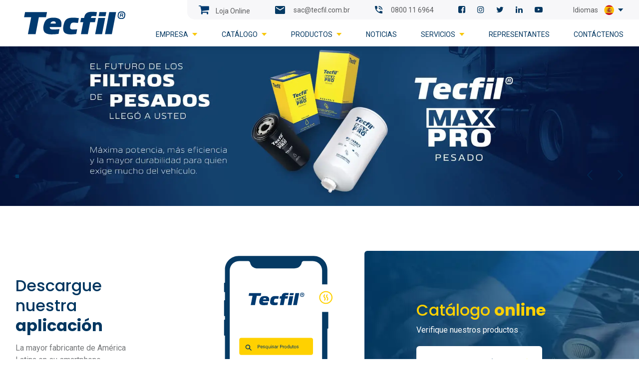

--- FILE ---
content_type: text/html; charset=UTF-8
request_url: https://www.tecfil.com.br/?lang=es
body_size: 16871
content:

<!DOCTYPE html>
<html lang="en">

<head>
  <meta charset="UTF-8">
  <meta name="facebook-domain-verification" content="qgelkcp1j1u88g3kti28amjmsu1yvo" />
  <meta name="facebook-domain-verification" content="cxgi1g8dzyzvnrbk08592km4mb9a14" />
  <meta name="viewport" content="width=device-width, initial-scale=1.0">
  <meta http-equiv="X-UA-Compatible" content="ie=edge">
  <link rel="icon" type="image/png" href="https://www.tecfil.com.br/wp-content/themes/tecfill_theme/favicon.png">  
	<title>
		Tecfil - A maior fábrica de filtros da América Latina	</title>

  <meta name='robots' content='index, follow, max-image-preview:large, max-snippet:-1, max-video-preview:-1' />
<link rel="alternate" hreflang="pt-br" href="https://www.tecfil.com.br" />
<link rel="alternate" hreflang="en" href="https://www.tecfil.com.br/?lang=en" />
<link rel="alternate" hreflang="es" href="https://www.tecfil.com.br/?lang=es" />

	<!-- This site is optimized with the Yoast SEO plugin v21.3 - https://yoast.com/wordpress/plugins/seo/ -->
	<title>Seja Bem Vindo - Tecfill</title>
	<link rel="canonical" href="https://www.tecfil.com.br/?lang=es" />
	<meta property="og:locale" content="es_ES" />
	<meta property="og:type" content="website" />
	<meta property="og:title" content="Seja Bem Vindo - Tecfill" />
	<meta property="og:url" content="https://www.tecfil.com.br/?lang=es" />
	<meta property="og:site_name" content="Tecfill" />
	<meta property="article:modified_time" content="2020-10-30T12:53:24+00:00" />
	<meta name="twitter:card" content="summary_large_image" />
	<script type="application/ld+json" class="yoast-schema-graph">{"@context":"https://schema.org","@graph":[{"@type":"WebPage","@id":"https://www.tecfil.com.br/?lang=es","url":"https://www.tecfil.com.br/?lang=es","name":"Seja Bem Vindo - Tecfill","isPartOf":{"@id":"https://www.tecfil.com.br/#website"},"datePublished":"2019-11-22T17:49:01+00:00","dateModified":"2020-10-30T12:53:24+00:00","breadcrumb":{"@id":"https://www.tecfil.com.br/?lang=es#breadcrumb"},"inLanguage":"es","potentialAction":[{"@type":"ReadAction","target":["https://www.tecfil.com.br/?lang=es"]}]},{"@type":"BreadcrumbList","@id":"https://www.tecfil.com.br/?lang=es#breadcrumb","itemListElement":[{"@type":"ListItem","position":1,"name":"Início"}]},{"@type":"WebSite","@id":"https://www.tecfil.com.br/#website","url":"https://www.tecfil.com.br/","name":"Tecfill","description":"","potentialAction":[{"@type":"SearchAction","target":{"@type":"EntryPoint","urlTemplate":"https://www.tecfil.com.br/?s={search_term_string}"},"query-input":"required name=search_term_string"}],"inLanguage":"es"}]}</script>
	<!-- / Yoast SEO plugin. -->


<link rel='dns-prefetch' href='//fonts.googleapis.com' />
<link rel='preconnect' href='https://fonts.gstatic.com' />
<link rel='preconnect' href='https://fonts.googleapis.com' />
<link rel="alternate" type="application/rss+xml" title="Tecfill &raquo; Feed" href="https://www.tecfil.com.br/feed/?lang=es" />
<link rel="alternate" type="application/rss+xml" title="Tecfill &raquo; Feed de los comentarios" href="https://www.tecfil.com.br/comments/feed/?lang=es" />
<script type="text/javascript">
window._wpemojiSettings = {"baseUrl":"https:\/\/s.w.org\/images\/core\/emoji\/14.0.0\/72x72\/","ext":".png","svgUrl":"https:\/\/s.w.org\/images\/core\/emoji\/14.0.0\/svg\/","svgExt":".svg","source":{"concatemoji":"https:\/\/www.tecfil.com.br\/wp-includes\/js\/wp-emoji-release.min.js?ver=6.3.7"}};
/*! This file is auto-generated */
!function(i,n){var o,s,e;function c(e){try{var t={supportTests:e,timestamp:(new Date).valueOf()};sessionStorage.setItem(o,JSON.stringify(t))}catch(e){}}function p(e,t,n){e.clearRect(0,0,e.canvas.width,e.canvas.height),e.fillText(t,0,0);var t=new Uint32Array(e.getImageData(0,0,e.canvas.width,e.canvas.height).data),r=(e.clearRect(0,0,e.canvas.width,e.canvas.height),e.fillText(n,0,0),new Uint32Array(e.getImageData(0,0,e.canvas.width,e.canvas.height).data));return t.every(function(e,t){return e===r[t]})}function u(e,t,n){switch(t){case"flag":return n(e,"\ud83c\udff3\ufe0f\u200d\u26a7\ufe0f","\ud83c\udff3\ufe0f\u200b\u26a7\ufe0f")?!1:!n(e,"\ud83c\uddfa\ud83c\uddf3","\ud83c\uddfa\u200b\ud83c\uddf3")&&!n(e,"\ud83c\udff4\udb40\udc67\udb40\udc62\udb40\udc65\udb40\udc6e\udb40\udc67\udb40\udc7f","\ud83c\udff4\u200b\udb40\udc67\u200b\udb40\udc62\u200b\udb40\udc65\u200b\udb40\udc6e\u200b\udb40\udc67\u200b\udb40\udc7f");case"emoji":return!n(e,"\ud83e\udef1\ud83c\udffb\u200d\ud83e\udef2\ud83c\udfff","\ud83e\udef1\ud83c\udffb\u200b\ud83e\udef2\ud83c\udfff")}return!1}function f(e,t,n){var r="undefined"!=typeof WorkerGlobalScope&&self instanceof WorkerGlobalScope?new OffscreenCanvas(300,150):i.createElement("canvas"),a=r.getContext("2d",{willReadFrequently:!0}),o=(a.textBaseline="top",a.font="600 32px Arial",{});return e.forEach(function(e){o[e]=t(a,e,n)}),o}function t(e){var t=i.createElement("script");t.src=e,t.defer=!0,i.head.appendChild(t)}"undefined"!=typeof Promise&&(o="wpEmojiSettingsSupports",s=["flag","emoji"],n.supports={everything:!0,everythingExceptFlag:!0},e=new Promise(function(e){i.addEventListener("DOMContentLoaded",e,{once:!0})}),new Promise(function(t){var n=function(){try{var e=JSON.parse(sessionStorage.getItem(o));if("object"==typeof e&&"number"==typeof e.timestamp&&(new Date).valueOf()<e.timestamp+604800&&"object"==typeof e.supportTests)return e.supportTests}catch(e){}return null}();if(!n){if("undefined"!=typeof Worker&&"undefined"!=typeof OffscreenCanvas&&"undefined"!=typeof URL&&URL.createObjectURL&&"undefined"!=typeof Blob)try{var e="postMessage("+f.toString()+"("+[JSON.stringify(s),u.toString(),p.toString()].join(",")+"));",r=new Blob([e],{type:"text/javascript"}),a=new Worker(URL.createObjectURL(r),{name:"wpTestEmojiSupports"});return void(a.onmessage=function(e){c(n=e.data),a.terminate(),t(n)})}catch(e){}c(n=f(s,u,p))}t(n)}).then(function(e){for(var t in e)n.supports[t]=e[t],n.supports.everything=n.supports.everything&&n.supports[t],"flag"!==t&&(n.supports.everythingExceptFlag=n.supports.everythingExceptFlag&&n.supports[t]);n.supports.everythingExceptFlag=n.supports.everythingExceptFlag&&!n.supports.flag,n.DOMReady=!1,n.readyCallback=function(){n.DOMReady=!0}}).then(function(){return e}).then(function(){var e;n.supports.everything||(n.readyCallback(),(e=n.source||{}).concatemoji?t(e.concatemoji):e.wpemoji&&e.twemoji&&(t(e.twemoji),t(e.wpemoji)))}))}((window,document),window._wpemojiSettings);
</script>
<style type="text/css">
img.wp-smiley,
img.emoji {
	display: inline !important;
	border: none !important;
	box-shadow: none !important;
	height: 1em !important;
	width: 1em !important;
	margin: 0 0.07em !important;
	vertical-align: -0.1em !important;
	background: none !important;
	padding: 0 !important;
}
</style>
	<link rel='stylesheet' id='wp-block-library-css' href='https://www.tecfil.com.br/wp-includes/css/dist/block-library/style.min.css?ver=6.3.7' type='text/css' media='all' />
<style id='classic-theme-styles-inline-css' type='text/css'>
/*! This file is auto-generated */
.wp-block-button__link{color:#fff;background-color:#32373c;border-radius:9999px;box-shadow:none;text-decoration:none;padding:calc(.667em + 2px) calc(1.333em + 2px);font-size:1.125em}.wp-block-file__button{background:#32373c;color:#fff;text-decoration:none}
</style>
<style id='global-styles-inline-css' type='text/css'>
body{--wp--preset--color--black: #000000;--wp--preset--color--cyan-bluish-gray: #abb8c3;--wp--preset--color--white: #ffffff;--wp--preset--color--pale-pink: #f78da7;--wp--preset--color--vivid-red: #cf2e2e;--wp--preset--color--luminous-vivid-orange: #ff6900;--wp--preset--color--luminous-vivid-amber: #fcb900;--wp--preset--color--light-green-cyan: #7bdcb5;--wp--preset--color--vivid-green-cyan: #00d084;--wp--preset--color--pale-cyan-blue: #8ed1fc;--wp--preset--color--vivid-cyan-blue: #0693e3;--wp--preset--color--vivid-purple: #9b51e0;--wp--preset--gradient--vivid-cyan-blue-to-vivid-purple: linear-gradient(135deg,rgba(6,147,227,1) 0%,rgb(155,81,224) 100%);--wp--preset--gradient--light-green-cyan-to-vivid-green-cyan: linear-gradient(135deg,rgb(122,220,180) 0%,rgb(0,208,130) 100%);--wp--preset--gradient--luminous-vivid-amber-to-luminous-vivid-orange: linear-gradient(135deg,rgba(252,185,0,1) 0%,rgba(255,105,0,1) 100%);--wp--preset--gradient--luminous-vivid-orange-to-vivid-red: linear-gradient(135deg,rgba(255,105,0,1) 0%,rgb(207,46,46) 100%);--wp--preset--gradient--very-light-gray-to-cyan-bluish-gray: linear-gradient(135deg,rgb(238,238,238) 0%,rgb(169,184,195) 100%);--wp--preset--gradient--cool-to-warm-spectrum: linear-gradient(135deg,rgb(74,234,220) 0%,rgb(151,120,209) 20%,rgb(207,42,186) 40%,rgb(238,44,130) 60%,rgb(251,105,98) 80%,rgb(254,248,76) 100%);--wp--preset--gradient--blush-light-purple: linear-gradient(135deg,rgb(255,206,236) 0%,rgb(152,150,240) 100%);--wp--preset--gradient--blush-bordeaux: linear-gradient(135deg,rgb(254,205,165) 0%,rgb(254,45,45) 50%,rgb(107,0,62) 100%);--wp--preset--gradient--luminous-dusk: linear-gradient(135deg,rgb(255,203,112) 0%,rgb(199,81,192) 50%,rgb(65,88,208) 100%);--wp--preset--gradient--pale-ocean: linear-gradient(135deg,rgb(255,245,203) 0%,rgb(182,227,212) 50%,rgb(51,167,181) 100%);--wp--preset--gradient--electric-grass: linear-gradient(135deg,rgb(202,248,128) 0%,rgb(113,206,126) 100%);--wp--preset--gradient--midnight: linear-gradient(135deg,rgb(2,3,129) 0%,rgb(40,116,252) 100%);--wp--preset--font-size--small: 13px;--wp--preset--font-size--medium: 20px;--wp--preset--font-size--large: 36px;--wp--preset--font-size--x-large: 42px;--wp--preset--spacing--20: 0.44rem;--wp--preset--spacing--30: 0.67rem;--wp--preset--spacing--40: 1rem;--wp--preset--spacing--50: 1.5rem;--wp--preset--spacing--60: 2.25rem;--wp--preset--spacing--70: 3.38rem;--wp--preset--spacing--80: 5.06rem;--wp--preset--shadow--natural: 6px 6px 9px rgba(0, 0, 0, 0.2);--wp--preset--shadow--deep: 12px 12px 50px rgba(0, 0, 0, 0.4);--wp--preset--shadow--sharp: 6px 6px 0px rgba(0, 0, 0, 0.2);--wp--preset--shadow--outlined: 6px 6px 0px -3px rgba(255, 255, 255, 1), 6px 6px rgba(0, 0, 0, 1);--wp--preset--shadow--crisp: 6px 6px 0px rgba(0, 0, 0, 1);}:where(.is-layout-flex){gap: 0.5em;}:where(.is-layout-grid){gap: 0.5em;}body .is-layout-flow > .alignleft{float: left;margin-inline-start: 0;margin-inline-end: 2em;}body .is-layout-flow > .alignright{float: right;margin-inline-start: 2em;margin-inline-end: 0;}body .is-layout-flow > .aligncenter{margin-left: auto !important;margin-right: auto !important;}body .is-layout-constrained > .alignleft{float: left;margin-inline-start: 0;margin-inline-end: 2em;}body .is-layout-constrained > .alignright{float: right;margin-inline-start: 2em;margin-inline-end: 0;}body .is-layout-constrained > .aligncenter{margin-left: auto !important;margin-right: auto !important;}body .is-layout-constrained > :where(:not(.alignleft):not(.alignright):not(.alignfull)){max-width: var(--wp--style--global--content-size);margin-left: auto !important;margin-right: auto !important;}body .is-layout-constrained > .alignwide{max-width: var(--wp--style--global--wide-size);}body .is-layout-flex{display: flex;}body .is-layout-flex{flex-wrap: wrap;align-items: center;}body .is-layout-flex > *{margin: 0;}body .is-layout-grid{display: grid;}body .is-layout-grid > *{margin: 0;}:where(.wp-block-columns.is-layout-flex){gap: 2em;}:where(.wp-block-columns.is-layout-grid){gap: 2em;}:where(.wp-block-post-template.is-layout-flex){gap: 1.25em;}:where(.wp-block-post-template.is-layout-grid){gap: 1.25em;}.has-black-color{color: var(--wp--preset--color--black) !important;}.has-cyan-bluish-gray-color{color: var(--wp--preset--color--cyan-bluish-gray) !important;}.has-white-color{color: var(--wp--preset--color--white) !important;}.has-pale-pink-color{color: var(--wp--preset--color--pale-pink) !important;}.has-vivid-red-color{color: var(--wp--preset--color--vivid-red) !important;}.has-luminous-vivid-orange-color{color: var(--wp--preset--color--luminous-vivid-orange) !important;}.has-luminous-vivid-amber-color{color: var(--wp--preset--color--luminous-vivid-amber) !important;}.has-light-green-cyan-color{color: var(--wp--preset--color--light-green-cyan) !important;}.has-vivid-green-cyan-color{color: var(--wp--preset--color--vivid-green-cyan) !important;}.has-pale-cyan-blue-color{color: var(--wp--preset--color--pale-cyan-blue) !important;}.has-vivid-cyan-blue-color{color: var(--wp--preset--color--vivid-cyan-blue) !important;}.has-vivid-purple-color{color: var(--wp--preset--color--vivid-purple) !important;}.has-black-background-color{background-color: var(--wp--preset--color--black) !important;}.has-cyan-bluish-gray-background-color{background-color: var(--wp--preset--color--cyan-bluish-gray) !important;}.has-white-background-color{background-color: var(--wp--preset--color--white) !important;}.has-pale-pink-background-color{background-color: var(--wp--preset--color--pale-pink) !important;}.has-vivid-red-background-color{background-color: var(--wp--preset--color--vivid-red) !important;}.has-luminous-vivid-orange-background-color{background-color: var(--wp--preset--color--luminous-vivid-orange) !important;}.has-luminous-vivid-amber-background-color{background-color: var(--wp--preset--color--luminous-vivid-amber) !important;}.has-light-green-cyan-background-color{background-color: var(--wp--preset--color--light-green-cyan) !important;}.has-vivid-green-cyan-background-color{background-color: var(--wp--preset--color--vivid-green-cyan) !important;}.has-pale-cyan-blue-background-color{background-color: var(--wp--preset--color--pale-cyan-blue) !important;}.has-vivid-cyan-blue-background-color{background-color: var(--wp--preset--color--vivid-cyan-blue) !important;}.has-vivid-purple-background-color{background-color: var(--wp--preset--color--vivid-purple) !important;}.has-black-border-color{border-color: var(--wp--preset--color--black) !important;}.has-cyan-bluish-gray-border-color{border-color: var(--wp--preset--color--cyan-bluish-gray) !important;}.has-white-border-color{border-color: var(--wp--preset--color--white) !important;}.has-pale-pink-border-color{border-color: var(--wp--preset--color--pale-pink) !important;}.has-vivid-red-border-color{border-color: var(--wp--preset--color--vivid-red) !important;}.has-luminous-vivid-orange-border-color{border-color: var(--wp--preset--color--luminous-vivid-orange) !important;}.has-luminous-vivid-amber-border-color{border-color: var(--wp--preset--color--luminous-vivid-amber) !important;}.has-light-green-cyan-border-color{border-color: var(--wp--preset--color--light-green-cyan) !important;}.has-vivid-green-cyan-border-color{border-color: var(--wp--preset--color--vivid-green-cyan) !important;}.has-pale-cyan-blue-border-color{border-color: var(--wp--preset--color--pale-cyan-blue) !important;}.has-vivid-cyan-blue-border-color{border-color: var(--wp--preset--color--vivid-cyan-blue) !important;}.has-vivid-purple-border-color{border-color: var(--wp--preset--color--vivid-purple) !important;}.has-vivid-cyan-blue-to-vivid-purple-gradient-background{background: var(--wp--preset--gradient--vivid-cyan-blue-to-vivid-purple) !important;}.has-light-green-cyan-to-vivid-green-cyan-gradient-background{background: var(--wp--preset--gradient--light-green-cyan-to-vivid-green-cyan) !important;}.has-luminous-vivid-amber-to-luminous-vivid-orange-gradient-background{background: var(--wp--preset--gradient--luminous-vivid-amber-to-luminous-vivid-orange) !important;}.has-luminous-vivid-orange-to-vivid-red-gradient-background{background: var(--wp--preset--gradient--luminous-vivid-orange-to-vivid-red) !important;}.has-very-light-gray-to-cyan-bluish-gray-gradient-background{background: var(--wp--preset--gradient--very-light-gray-to-cyan-bluish-gray) !important;}.has-cool-to-warm-spectrum-gradient-background{background: var(--wp--preset--gradient--cool-to-warm-spectrum) !important;}.has-blush-light-purple-gradient-background{background: var(--wp--preset--gradient--blush-light-purple) !important;}.has-blush-bordeaux-gradient-background{background: var(--wp--preset--gradient--blush-bordeaux) !important;}.has-luminous-dusk-gradient-background{background: var(--wp--preset--gradient--luminous-dusk) !important;}.has-pale-ocean-gradient-background{background: var(--wp--preset--gradient--pale-ocean) !important;}.has-electric-grass-gradient-background{background: var(--wp--preset--gradient--electric-grass) !important;}.has-midnight-gradient-background{background: var(--wp--preset--gradient--midnight) !important;}.has-small-font-size{font-size: var(--wp--preset--font-size--small) !important;}.has-medium-font-size{font-size: var(--wp--preset--font-size--medium) !important;}.has-large-font-size{font-size: var(--wp--preset--font-size--large) !important;}.has-x-large-font-size{font-size: var(--wp--preset--font-size--x-large) !important;}
.wp-block-navigation a:where(:not(.wp-element-button)){color: inherit;}
:where(.wp-block-post-template.is-layout-flex){gap: 1.25em;}:where(.wp-block-post-template.is-layout-grid){gap: 1.25em;}
:where(.wp-block-columns.is-layout-flex){gap: 2em;}:where(.wp-block-columns.is-layout-grid){gap: 2em;}
.wp-block-pullquote{font-size: 1.5em;line-height: 1.6;}
</style>
<link rel='stylesheet' id='wphb-1-css' href='https://www.tecfil.com.br/wp-content/uploads/hummingbird-assets/347b5409e0e204ec5631341fc97db8ae.css' type='text/css' media='all' />
<script type='text/javascript' src='https://www.tecfil.com.br/wp-content/uploads/hummingbird-assets/8f77ebf515b387e206267074d68db133.js' id='wphb-2-js'></script>
<link rel="https://api.w.org/" href="https://www.tecfil.com.br/wp-json/" /><link rel="alternate" type="application/json" href="https://www.tecfil.com.br/wp-json/wp/v2/pages/1050" /><link rel="EditURI" type="application/rsd+xml" title="RSD" href="https://www.tecfil.com.br/xmlrpc.php?rsd" />
<meta name="generator" content="WordPress 6.3.7" />
<link rel='shortlink' href='https://www.tecfil.com.br/?lang=es' />
<link rel="alternate" type="application/json+oembed" href="https://www.tecfil.com.br/wp-json/oembed/1.0/embed?url=https%3A%2F%2Fwww.tecfil.com.br%2F%3Flang%3Des" />
<link rel="alternate" type="text/xml+oembed" href="https://www.tecfil.com.br/wp-json/oembed/1.0/embed?url=https%3A%2F%2Fwww.tecfil.com.br%2F%3Flang%3Des&#038;format=xml" />
<meta name="generator" content="WPML ver:4.3.4 stt:1,42,2;" />
<!-- Google Tag Manager -->
<script>(function(w,d,s,l,i){w[l]=w[l]||[];w[l].push({'gtm.start':
new Date().getTime(),event:'gtm.js'});var f=d.getElementsByTagName(s)[0],
j=d.createElement(s),dl=l!='dataLayer'?'&l='+l:'';j.async=true;j.src=
'https://www.googletagmanager.com/gtm.js?id='+i+dl;f.parentNode.insertBefore(j,f);
})(window,document,'script','dataLayer','GTM-WNKPLSK');</script>
<!-- End Google Tag Manager -->
		<style type="text/css">.recentcomments a{display:inline !important;padding:0 !important;margin:0 !important;}</style><link rel="preload" href="https://www.tecfil.com.br/wp-includes/js/wp-emoji-release.min.js?ver=6.3.7" as="script"><link rel="preload" href="https://www.tecfil.com.br/wp-includes/css/dist/block-library/style.min.css?ver=6.3.7" as="style"><link rel="preload" href="https://www.tecfil.com.br/wp-content/uploads/hummingbird-assets/347b5409e0e204ec5631341fc97db8ae.css" as="style"><link rel="preload" href="https://www.tecfil.com.br/wp-content/uploads/hummingbird-assets/8f77ebf515b387e206267074d68db133.js" as="script">
    <link rel="preconnect" href="https://fonts.googleapis.com">
<link rel="preconnect" href="https://fonts.gstatic.com" crossorigin>
<link href="https://fonts.googleapis.com/css2?family=Poppins:ital,wght@0,100;0,200;0,300;0,400;0,500;0,600;0,700;0,800;0,900;1,100;1,200;1,300;1,400;1,500;1,600;1,700;1,800;1,900&display=swap" rel="stylesheet"> 
<link href="https://fonts.googleapis.com/css2?family=Roboto:ital,wght@0,100;0,300;0,400;0,500;0,700;0,900;1,100;1,300;1,400;1,500;1,700;1,900&display=swap" rel="stylesheet">
  <link rel="stylesheet" href="https://www.tecfil.com.br/wp-content/themes/tecfill_theme/css/main.css">
</head>

<body>

  <header>
    <div class="container">
      <a href="https://www.tecfil.com.br/?lang=es" class="logo">
        <img src="https://www.tecfil.com.br/wp-content/themes/tecfill_theme/img/logo.svg" height="80px"/>
      </a>
      <a id="js-open-menu" class="menu-button">
        <i class="menu-icon"></i>
      </a>
      <nav>
        <div class="contato">
          <ul class="phone-mail">
            <li>
              <a href="https://loja.tecfil.com.br/" target="_blank">
                <i class="fa fa-shopping-cart" style="font-size: 1.4em; color: #003A70;"></i>
                <span>&nbsp;&nbsp;&nbsp;Loja Online</span>
              </a>
            </li>
            <li>
              <img src="https://www.tecfil.com.br/wp-content/themes/tecfill_theme/img/icone-envelope.svg" alt="">
              <span>sac@tecfil.com.br</span>
            </li>
            <li>
              <img src="https://www.tecfil.com.br/wp-content/themes/tecfill_theme/img/icone-telefone.svg" alt="">
              <span>0800 11 6964</span>
            </li>
          </ul>
          <ul class="social">
            <li>
              <a href="https://www.facebook.com/tecfil.filtros" target="_blank">
                <i class="fa fa-facebook-square"></i>
              </a>
            </li>
            <li>
              <a href="https://www.instagram.com/tecfil/" target="_blank">
                <i class="fa fa-instagram"></i>
              </a>
            </li>
            <li>
              <a href="https://twitter.com/filtrostecfil" target="_blank">
                <i class="fa fa-twitter"></i>
              </a>
            </li>
            <li>
              <a href="http://br.linkedin.com/pub/tecfil-filtros/35/739/a43" target="_blank">
                <i class="fa fa-linkedin"></i>
              </a>
            </li>
            <li>
              <a href="http://www.youtube.com/user/tecfilfiltros" target="_blank">
                <i class="fa fa-youtube-play"></i>
              </a>
            </li>
          </ul>
                      <div class="lang">
              <span>Idiomas</span>
              <a href="" class="btn-lang" id="js-btn-lang">
                <img src="https://www.tecfil.com.br/wp-content/themes/tecfill_theme/img/flag-spain.svg" class="flag" alt="">
                <img src="https://www.tecfil.com.br/wp-content/themes/tecfill_theme/img/caret.svg" class="caret" alt="">
              </a>
              <ul>
                <li><a href="./?lang=en"><img src="https://www.tecfil.com.br/wp-content/themes/tecfill_theme/img/flag-eua.svg" alt=""></a></li>
                <li><a href="./"><img src="https://www.tecfil.com.br/wp-content/themes/tecfill_theme/img/brasil.svg" alt=""></a></li>
              </ul>
            </div>
                  </div>
        <ul class="menu">
          <li>
            <a href="" class="btn">Empresa<img src="https://www.tecfil.com.br/wp-content/themes/tecfill_theme/./img/caret-yellow.svg" alt=""></a>
            <div class="dropdown">
              <a href="https://www.tecfil.com.br/quem-somos/?lang=es">Quiénes Somos<img src="https://www.tecfil.com.br/wp-content/themes/tecfill_theme/img/arrow-right-yellow.svg" alt=""></a>
              <a href="https://www.tecfil.com.br/recursos-humanos/?lang=es">Recursos Humanos <img src="https://www.tecfil.com.br/wp-content/themes/tecfill_theme/img/arrow-right-yellow.svg" alt=""></a>
            </div>
          </li>
          <li>
            <a href="" class="btn">Catálogo<img src="https://www.tecfil.com.br/wp-content/themes/tecfill_theme/./img/caret-yellow.svg" alt=""></a>
            <div class="dropdown">
               <a href="https://tecfil-catalago.gruposofape.com.br/CatalogoTecfil/selecionarPais.xhtml" target="new">
				Catálogo de Filtros
				<img src="https://www.tecfil.com.br/wp-content/themes/tecfill_theme/img/arrow-right-yellow.svg" alt="">
			  </a>
			  <a href="https://www.tecfil.com.br/catalogopalheta/" target="new">
				Catálogo de Palhetas
				<img src="https://www.tecfil.com.br/wp-content/themes/tecfill_theme/img/arrow-right-yellow.svg" alt="">
			  </a>
            </div>
          </li>
          <li>
            <a href="" class="btn">Productos <img src="https://www.tecfil.com.br/wp-content/themes/tecfill_theme/./img/caret-yellow.svg" alt=""></a>
            <div class="dropdown">
              <a href="https://www.tecfil.com.br/produtos/?lang=es">Línea de Productos <img src="https://www.tecfil.com.br/wp-content/themes/tecfill_theme/img/arrow-right-yellow.svg" alt=""></a>
              <a href="https://www.tecfil.com.br/mercado-automotivo/?lang=es">Últimos lanzamientos <img src="https://www.tecfil.com.br/wp-content/themes/tecfill_theme/img/arrow-right-yellow.svg" alt=""></a>
            </div>
          </li>
          <li>
            <a href="https://www.tecfil.com.br/noticias/?lang=es">Noticias</a>
          </li>
          <li>
            <a href="" class="btn">Servicios <img src="https://www.tecfil.com.br/wp-content/themes/tecfill_theme/./img/caret-yellow.svg" alt=""></a>
            <div class="dropdown">
              <a href="https://app2.tecfil.com.br:8085/Pedidos" target="_blank">
			  Acompañar Pedido 
			  <img src="https://www.tecfil.com.br/wp-content/themes/tecfill_theme/img/arrow-right-yellow.svg" alt="">
			  </a>
              <a href="https://www.tecfil.com.br/assistencia-tecnica/?lang=es">Asistencia Técnica <img src="https://www.tecfil.com.br/wp-content/themes/tecfill_theme/img/arrow-right-yellow.svg" alt=""></a>
              <a href="https://www.tecfil.com.br/centro-de-treinamento/?lang=es">Centro de Capacitación Tecstop <img src="https://www.tecfil.com.br/wp-content/themes/tecfill_theme/img/arrow-right-yellow.svg"
                  alt=""></a>
            </div>
          </li>
          <li>
            <a href="https://www.tecfil.com.br/?page_id=2506&lang=es">Representantes</a>
          </li>
          <li>
            <a href="https://www.tecfil.com.br/contato/?lang=es">Contáctenos</a>
          </li>
        </ul>
      </nav>

      <div class="sidebar-mobile">
        <div class="menu menu-main active">
          <ul class="menu-nav">
            <li><a href="" class="btn-sub-menu">Empresa <img src="https://www.tecfil.com.br/wp-content/themes/tecfill_theme/img/double-arrow-mobile.svg" alt=""></a></li>
            <li><a href="" class="btn-sub-menu" target="_blank">Catálogo <img src="https://www.tecfil.com.br/wp-content/themes/tecfill_theme/img/double-arrow-mobile.svg" alt=""></a></li>
            <li><a href="" class="btn-sub-menu">Productos <img src="https://www.tecfil.com.br/wp-content/themes/tecfill_theme/img/double-arrow-mobile.svg" alt=""></a></li>
            <li><a href="https://www.tecfil.com.br/noticias/?lang=es">Noticias</a></li>
            <li><a href="" class="btn-sub-menu">Servicios <img src="https://www.tecfil.com.br/wp-content/themes/tecfill_theme/img/double-arrow-mobile.svg" alt=""></a></li>
            <li><a href="https://www.tecfil.com.br/?page_id=2506&lang=es">Representantes</a></li>
            <li><a href="https://www.tecfil.com.br/contato/?lang=es">Contáctenos</a></li>
          </ul>
                      <div class="idioma">
              <span>Seleccionar idioma</span>
              <ul>
                <li><a href="./?lang=es"><img src="https://www.tecfil.com.br/wp-content/themes/tecfill_theme/img/flag-spain.svg" alt=""></a></li>
                <li><a href="./?lang=en"><img src="https://www.tecfil.com.br/wp-content/themes/tecfill_theme/img/flag-eua.svg" alt=""></a></li>
                <li><a href=""><img src="https://www.tecfil.com.br/wp-content/themes/tecfill_theme/img/brasil.svg" alt=""></a></li>
              </ul>
            </div>
                    <ul class="list-contato">
            <li>
              <a href="https://loja.tecfil.com.br/" target="_blank">
                <i class="fa fa-shopping-cart" style="font-size: 1.4em; color: #FFD100;"></i>
                <span>&nbsp;&nbsp;&nbsp;Loja Online</span>
              </a>
            </li>
            <li>
              <a href="">
                <img src="https://www.tecfil.com.br/wp-content/themes/tecfill_theme/img/icone-envelope-yellow.svg" alt="">
                <span>sac@tecfil.com.br</span>
              </a>
            </li>
            <li>
              <a href="">
                <img src="https://www.tecfil.com.br/wp-content/themes/tecfill_theme/img/icon-phone-yellow.svg" alt="">
                <span>0800 11 6964</span>
              </a>
            </li>
          </ul>
          <ul class="social">
            <li>
              <a href="https://www.facebook.com/tecfil.filtros" target="_blank">
                <i class="fa fa-facebook-square"></i>
              </a>
            </li>
            <li>
              <a href="https://www.instagram.com/tecfil/" target="_blank">
                <i class="fa fa-instagram"></i>
              </a>
            </li>
            <li>
              <a href="https://twitter.com/filtrostecfil" target="_blank">
                <i class="fa fa-twitter"></i>
              </a>
            </li>
            <li>
              <a href="http://br.linkedin.com/pub/tecfil-filtros/35/739/a43" target="_blank">
                <i class="fa fa-linkedin"></i>
              </a>
            </li>
            <li>
              <a href="http://www.youtube.com/user/tecfilfiltros" target="_blank">
                <i class="fa fa-youtube-play"></i>
              </a>
            </li>
          </ul>
        </div>
        <div class="menu menu-main">
          <a href="" class="btn-back"><img src="https://www.tecfil.com.br/wp-content/themes/tecfill_theme/img/double-arrow-mobile.svg" alt=""> Empresa</a>
          <ul class="menu-nav">
            <li><a href="https://www.tecfil.com.br/quem-somos/?lang=es" class="btn">Quiénes Somos</a></li>
            <li><a href="https://www.tecfil.com.br/recursos-humanos/?lang=es" class="btn">Recursos Humanos</a></li>
          </ul>
        </div>
        <div class="menu menu-main">
          <a href="" class="btn-back"><img src="https://www.tecfil.com.br/wp-content/themes/tecfill_theme/img/double-arrow-mobile.svg" alt=""> Catálogo</a>
                    <ul class="menu-nav">
            <li><a href="https://play.google.com/store/apps/details?id=br.com.tecfil" class="btn"
                target="_blank">Disponible en <strong>Google Play</strong></a></li>
            <li><a href="https://itunes.apple.com/br/app/filtros-tecfil/id1292625325?l=en&mt=8" class="btn"
                target="_blank">Disponible en <strong>Apple Store</strong></a></li>
          </ul>
                  </div>
        <div class="menu menu-main">
          <a href="" class="btn-back"><img src="https://www.tecfil.com.br/wp-content/themes/tecfill_theme/img/double-arrow-mobile.svg" alt=""> Productos</a>
          <ul class="menu-nav">
            <li><a href="https://www.tecfil.com.br/produtos/?lang=es" class="btn">Línea de Productos</a></li>
            <li><a href="https://www.tecfil.com.br/mercado-automotivo/?lang=es" class="btn">Últimos lanzamientos</a></li>
          </ul>
        </div>
        <div class="menu menu-main">
          <a href="" class="btn-back"><img src="https://www.tecfil.com.br/wp-content/themes/tecfill_theme/img/double-arrow-mobile.svg" alt=""> Servicios</a>
          <ul class="menu-nav">
            <li><a href="https://app2.tecfil.com.br:8085/Pedidos" target="_blank" class="btn">Acompañar Pedido</a></li>
            <li><a href="https://www.tecfil.com.br/assistencia-tecnica/?lang=es" class="btn">Asistencia Técnica</a></li>
            <li><a href="https://www.tecfil.com.br/centro-de-treinamento/?lang=es" class="btn">Centro de Capacitación Tecstop</a></li>
          </ul>
        </div>
      </div>
    </div>
  </header>

  <section class="fullbaner">
    <div class="slide">
      <div class="swiper-wrapper">
              <div class="swiper-slide">
          <a href="https://www.tecfil.com.br/tecfil-reforca-o-foco-no-segmento-de-pesados-com-a-nova-linha-de-filtros-tecfil-max-pro-pesado/" target="_blank">
            <img src="https://www.tecfil.com.br/wp-content/uploads/2020/09/Banner-Site-Tecfil-Max-Pro-Pesado-Desktop-espanhol-1.jpg" class="img-banner img-desktop" alt="">
            <img src="https://www.tecfil.com.br/wp-content/uploads/2020/09/Banner-Site-Tecfil-Max-Pro-Pesado-Mobile-espanhol.jpg" class="img-banner img-mobile" alt="">
          </a>
        </div>
            </div>
      <div class="ctrl-slide">
        <div class="container">
          <div class="swiper-pagination"></div>
          <div class="btns">
            <button type="button" class="btn btn-prev">
              <img src="https://www.tecfil.com.br/wp-content/themes/tecfill_theme/img/arrow-prev-blue.svg" alt="">
            </button>
            <button type="button" class="btn btn-next">
              <img src="https://www.tecfil.com.br/wp-content/themes/tecfill_theme/img/arrow-next-blue.svg" alt="">
            </button>
          </div>
        </div>
      </div>
    </div>
  </section>

  <section class="s-aplicativo">
    <div class="container">
      <div class="texto">
        <h2>Descargue nuestra <strong>aplicación</strong></h2>
		<p>La mayor fabricante de América Latina en su smartphone.</p>
					<ul>
				<li>
					<a href="https://play.google.com/store/apps/details?id=br.com.tecfil" target="_blank">
					<img src="https://www.tecfil.com.br/wp-content/themes/tecfill_theme/img/google-play-es.svg" alt="">
					</a>
				</li>
				<li>
					<a href="https://itunes.apple.com/br/app/filtros-tecfil/id1292625325?l=en&#038;mt=8" target="_blank">
					<img src="https://www.tecfil.com.br/wp-content/themes/tecfill_theme/img/apple-store-es.svg" alt="">
					</a>
				</li>
			</ul>
          
      </div>
      <img src="https://www.tecfil.com.br/wp-content/themes/tecfill_theme/img/phone.svg" height="500px" class="phone" alt="">
    </div>
    <div class="catalogo">
      <div class="text">
        <h3>Catálogo <strong>online</strong></h3>
        <p>Verifique nuestros productos</p>
        <ul>
          <li>
            <a href="http://www.ideia2001.com.br/CatExp/ACAAJ/InstalarCatalogoTecfil.exe" class="btn-link white">Descargar catálogo<img src="https://www.tecfil.com.br/wp-content/themes/tecfill_theme/img/arrow-right.svg" alt=""></a>
          </li>
          <li>
            <a href="http://tecfil-catalago.gruposofape.com.br/CatalogoTecfil/selecionarPais.xhtml" class="btn-link white">Acceder al catálogo<img src="https://www.tecfil.com.br/wp-content/themes/tecfill_theme/img/arrow-right.svg" alt=""></a>
          </li>
        </ul>
      </div>
    </div>
  </section>

   
<section class="s-lancamentos">
    <div class="container">
      <div class="topo">
	          <h2 class="txt-title">Lanzamientos</h2>
        <div class="select-mobile">
          <label for="">Seleccione la línea</label>
          <div class="select">
            <a href="" class="item-selected">Línea Liviana</a>
            <ul class="drop-select">
              <li><a href="">Línea Liviana</a></li>
              <li><a href="">Línea Pesada</a></li>
              <li><a href="">Línea Agrícola</a></li>
              <li><a href="">Línea de Motocicletas</a></li>
            </ul>
          </div>
		
        </div>
        <div class="cont">
		          <ul class="nav-tabs">
            <li>
              <a href="" class="active">Línea <strong>Liviana</strong></a>
            </li>
            <li>
              <a href="">Línea <strong>Pesada</strong></a>
            </li>
            <li>
              <a href="">Línea <strong>Agrícola</strong></a>
            </li>
            <li>
              <a href="">Línea de <strong>Motocicletas</strong></a>
            </li>
          </ul>
		
        </div>
	  </div>

      <div class="tab-content">
        <div class="tab-pane active">
          <div class="slide-lancamentos">
            <div class="swiper-wrapper">
						<div class="swiper-slide">
                <a href="https://www.tecfil.com.br/mercado-automotivo/?lang=es?cod=ARL6086" class="box-lancamento">
                  <div class="foto">
											<img src="https://www.tecfil.com.br/imagens-lancamentos-tecfil/ARL6086.jpg" alt="" height="255" width="195">
					                  </div>
                  <div class="info">
                    <span>Filtro de Ar</span>
                    <h3>ARL6086</h3>
											<strong>Conozca nuestros productos</strong>
					                  </div>
                </a>
              </div>
						<div class="swiper-slide">
                <a href="https://www.tecfil.com.br/mercado-automotivo/?lang=es?cod=ARL9121" class="box-lancamento">
                  <div class="foto">
											<img src="https://www.tecfil.com.br/imagens-lancamentos-tecfil/ARL9121.jpg" alt="" height="255" width="195">
					                  </div>
                  <div class="info">
                    <span>Filtro de Ar</span>
                    <h3>ARL9121</h3>
											<strong>Conozca nuestros productos</strong>
					                  </div>
                </a>
              </div>
						<div class="swiper-slide">
                <a href="https://www.tecfil.com.br/mercado-automotivo/?lang=es?cod=ARS5196-1" class="box-lancamento">
                  <div class="foto">
											<img src="https://www.tecfil.com.br/imagens-lancamentos-tecfil/ARS5196-1.jpg" alt="" height="255" width="195">
					                  </div>
                  <div class="info">
                    <span>Filtro de Ar</span>
                    <h3>ARS5196-1</h3>
											<strong>Conozca nuestros productos</strong>
					                  </div>
                </a>
              </div>
						<div class="swiper-slide">
                <a href="https://www.tecfil.com.br/mercado-automotivo/?lang=es?cod=PEC3058" class="box-lancamento">
                  <div class="foto">
											<img src="https://www.tecfil.com.br/imagens-lancamentos-tecfil/PEC3058.jpg" alt="" height="255" width="195">
					                  </div>
                  <div class="info">
                    <span>Filtro de Combustível</span>
                    <h3>PEC3058</h3>
											<strong>Conozca nuestros productos</strong>
					                  </div>
                </a>
              </div>
						<div class="swiper-slide">
                <a href="https://www.tecfil.com.br/mercado-automotivo/?lang=es?cod=FCI1276" class="box-lancamento">
                  <div class="foto">
											<img src="https://www.tecfil.com.br/imagens-lancamentos-tecfil/FCI1276.jpg" alt="" height="255" width="195">
					                  </div>
                  <div class="info">
                    <span>Filtro de Combustível</span>
                    <h3>FCI1276</h3>
											<strong>Conozca nuestros productos</strong>
					                  </div>
                </a>
              </div>
						<div class="swiper-slide">
                <a href="https://www.tecfil.com.br/mercado-automotivo/?lang=es?cod=ACP799-9" class="box-lancamento">
                  <div class="foto">
											<img src="https://www.tecfil.com.br/imagens-lancamentos-tecfil/ACP799-9.jpg" alt="" height="255" width="195">
					                  </div>
                  <div class="info">
                    <span>Filtro de Cabine</span>
                    <h3>ACP799-9</h3>
											<strong>Conozca nuestros productos</strong>
					                  </div>
                </a>
              </div>
						<div class="swiper-slide">
                <a href="https://www.tecfil.com.br/mercado-automotivo/?lang=es?cod=ARL4159" class="box-lancamento">
                  <div class="foto">
											<img src="https://www.tecfil.com.br/imagens-lancamentos-tecfil/ARL4159.jpg" alt="" height="255" width="195">
					                  </div>
                  <div class="info">
                    <span>Filtro de Ar</span>
                    <h3>ARL4159</h3>
											<strong>Conozca nuestros productos</strong>
					                  </div>
                </a>
              </div>
						<div class="swiper-slide">
                <a href="https://www.tecfil.com.br/mercado-automotivo/?lang=es?cod=PSC852" class="box-lancamento">
                  <div class="foto">
											<img src="https://www.tecfil.com.br/imagens-lancamentos-tecfil/PSC852.jpg" alt="" height="255" width="195">
					                  </div>
                  <div class="info">
                    <span>Filtro de Combustível</span>
                    <h3>PSC852</h3>
											<strong>Conozca nuestros productos</strong>
					                  </div>
                </a>
              </div>
						<div class="swiper-slide">
                <a href="https://www.tecfil.com.br/mercado-automotivo/?lang=es?cod=PC954" class="box-lancamento">
                  <div class="foto">
											<img src="https://www.tecfil.com.br/imagens-lancamentos-tecfil/PC954.jpg" alt="" height="255" width="195">
					                  </div>
                  <div class="info">
                    <span>Filtro de Combustível</span>
                    <h3>PC954</h3>
											<strong>Conozca nuestros productos</strong>
					                  </div>
                </a>
              </div>
			            </div>
            <div class="ctrl-slide">
              <div class="swiper-pagination"></div>
              <div class="btns">
                <button class="btn btn-prev center"><img src="https://www.tecfil.com.br/wp-content/themes/tecfill_theme/img/arrow-prev-slide.svg" alt=""></button>
                <button class="btn btn-next center"><img src="https://www.tecfil.com.br/wp-content/themes/tecfill_theme/img/arrow-next-slide.svg" alt=""></button>
              </div>
            </div>
          </div>
        </div>
        <div class="tab-pane">
          <div class="slide-lancamentos">
            <div class="swiper-wrapper">
						<div class="swiper-slide">
                <a href="https://www.tecfil.com.br/mercado-automotivo/?lang=es?cod=PSC927" class="box-lancamento">
                  						<img src="https://www.tecfil.com.br/imagens-lancamentos-tecfil/PSC927.jpg" alt="" height="255" width="195">
					                  <div class="info">
                    <span>Filtro de Combustível</span>
                    <h3>PSC927</h3>
											<strong>Conozca nuestros productos</strong>
					                  </div>
                </a>
              </div>
						<div class="swiper-slide">
                <a href="https://www.tecfil.com.br/mercado-automotivo/?lang=es?cod=ACP178-9" class="box-lancamento">
                  						<img src="https://www.tecfil.com.br/imagens-lancamentos-tecfil/ACP178-9.jpg" alt="" height="255" width="195">
					                  <div class="info">
                    <span>Filtro de Cabine</span>
                    <h3>ACP178-9</h3>
											<strong>Conozca nuestros productos</strong>
					                  </div>
                </a>
              </div>
						<div class="swiper-slide">
                <a href="https://www.tecfil.com.br/mercado-automotivo/?lang=es?cod=PSA332" class="box-lancamento">
                  						<img src="https://www.tecfil.com.br/imagens-lancamentos-tecfil/PSA332.jpg" alt="" height="255" width="195">
					                  <div class="info">
                    <span>Água </span>
                    <h3>PSA332</h3>
											<strong>Conozca nuestros productos</strong>
					                  </div>
                </a>
              </div>
						<div class="swiper-slide">
                <a href="https://www.tecfil.com.br/mercado-automotivo/?lang=es?cod=PSA337" class="box-lancamento">
                  						<img src="https://www.tecfil.com.br/imagens-lancamentos-tecfil/PSA337.jpg" alt="" height="255" width="195">
					                  <div class="info">
                    <span>Agua</span>
                    <h3>PSA337</h3>
											<strong>Conozca nuestros productos</strong>
					                  </div>
                </a>
              </div>
						<div class="swiper-slide">
                <a href="https://www.tecfil.com.br/mercado-automotivo/?lang=es?cod=PSL475" class="box-lancamento">
                  						<img src="https://www.tecfil.com.br/imagens-lancamentos-tecfil/PSL475.jpg" alt="" height="255" width="195">
					                  <div class="info">
                    <span>Filtro de Óleo</span>
                    <h3>PSL475</h3>
											<strong>Conozca nuestros productos</strong>
					                  </div>
                </a>
              </div>
						<div class="swiper-slide">
                <a href="https://www.tecfil.com.br/mercado-automotivo/?lang=es?cod=PSD410/1" class="box-lancamento">
                  						<img src="https://www.tecfil.com.br/imagens-lancamentos-tecfil/PSD410-1.jpg" alt="" height="255" width="195">
					                  <div class="info">
                    <span>Filtro Sedimentador</span>
                    <h3>PSD410/1</h3>
											<strong>Conozca nuestros productos</strong>
					                  </div>
                </a>
              </div>
						<div class="swiper-slide">
                <a href="https://www.tecfil.com.br/mercado-automotivo/?lang=es?cod=PSC869" class="box-lancamento">
                  						<img src="https://www.tecfil.com.br/imagens-lancamentos-tecfil/PSC869.jpg" alt="" height="255" width="195">
					                  <div class="info">
                    <span>Filtro de Combustível</span>
                    <h3>PSC869</h3>
											<strong>Conozca nuestros productos</strong>
					                  </div>
                </a>
              </div>
						<div class="swiper-slide">
                <a href="https://www.tecfil.com.br/mercado-automotivo/?lang=es?cod=TC290" class="box-lancamento">
                  						<img src="https://www.tecfil.com.br/imagens-lancamentos-tecfil/TC290.jpg" alt="" height="255" width="195">
					                  <div class="info">
                    <span>Filtro de Combustível</span>
                    <h3>TC290</h3>
											<strong>Conozca nuestros productos</strong>
					                  </div>
                </a>
              </div>
						<div class="swiper-slide">
                <a href="https://www.tecfil.com.br/mercado-automotivo/?lang=es?cod=RA077" class="box-lancamento">
                  						<img src="https://www.tecfil.com.br/imagens-lancamentos-tecfil/RA077.jpg" alt="" height="255" width="195">
					                  <div class="info">
                    <span>Respiro</span>
                    <h3>RA077</h3>
											<strong>Conozca nuestros productos</strong>
					                  </div>
                </a>
              </div>
			            </div>
            <div class="ctrl-slide">
              <div class="swiper-pagination"></div>
              <div class="btns">
                <button class="btn btn-prev center"><img src="https://www.tecfil.com.br/wp-content/themes/tecfill_theme/img/arrow-prev-slide.svg" alt=""></button>
                <button class="btn btn-next center"><img src="https://www.tecfil.com.br/wp-content/themes/tecfill_theme/img/arrow-next-slide.svg" alt=""></button>
              </div>
            </div>
          </div>
        </div>
        <div class="tab-pane">
          <div class="slide-lancamentos">
            <div class="swiper-wrapper">
						<div class="swiper-slide">
                <a href="https://www.tecfil.com.br/mercado-automotivo/?lang=es?cod=AS249" class="box-lancamento">
                  						<img src="https://www.tecfil.com.br/imagens-lancamentos-tecfil/AS249.jpg" alt="" height="255" width="195">
					                  <div class="info">
                    <span>Filtro de Ar</span>
                    <h3>AS249</h3>
											<strong>Conozca nuestros productos</strong>
					                  </div>
                </a>
              </div>
						<div class="swiper-slide">
                <a href="https://www.tecfil.com.br/mercado-automotivo/?lang=es?cod=AS249" class="box-lancamento">
                  						<img src="https://www.tecfil.com.br/imagens-lancamentos-tecfil/AS249.jpg" alt="" height="255" width="195">
					                  <div class="info">
                    <span>Filtro de Ar</span>
                    <h3>AS249</h3>
											<strong>Conozca nuestros productos</strong>
					                  </div>
                </a>
              </div>
						<div class="swiper-slide">
                <a href="https://www.tecfil.com.br/mercado-automotivo/?lang=es?cod=AP6248" class="box-lancamento">
                  						<img src="https://www.tecfil.com.br/imagens-lancamentos-tecfil/AP6248.jpg" alt="" height="255" width="195">
					                  <div class="info">
                    <span>Filtro de Ar</span>
                    <h3>AP6248</h3>
											<strong>Conozca nuestros productos</strong>
					                  </div>
                </a>
              </div>
						<div class="swiper-slide">
                <a href="https://www.tecfil.com.br/mercado-automotivo/?lang=es?cod=ACP845" class="box-lancamento">
                  						<img src="https://www.tecfil.com.br/imagens-lancamentos-tecfil/ACP845.png" alt="" height="255" width="195">
					                  <div class="info">
                    <span>Filtro de Cabine</span>
                    <h3>ACP845</h3>
											<strong>Conozca nuestros productos</strong>
					                  </div>
                </a>
              </div>
						<div class="swiper-slide">
                <a href="https://www.tecfil.com.br/mercado-automotivo/?lang=es?cod=ACP488" class="box-lancamento">
                  						<img src="https://www.tecfil.com.br/imagens-lancamentos-tecfil/ACP488.png" alt="" height="255" width="195">
					                  <div class="info">
                    <span>Filtro de Cabine</span>
                    <h3>ACP488</h3>
											<strong>Conozca nuestros productos</strong>
					                  </div>
                </a>
              </div>
						<div class="swiper-slide">
                <a href="https://www.tecfil.com.br/mercado-automotivo/?lang=es?cod=TH371" class="box-lancamento">
                  						<img src="https://www.tecfil.com.br/imagens-lancamentos-tecfil/TH371.png" alt="" height="255" width="195">
					                  <div class="info">
                    <span>Filtro Hidráulico</span>
                    <h3>TH371</h3>
											<strong>Conozca nuestros productos</strong>
					                  </div>
                </a>
              </div>
						<div class="swiper-slide">
                <a href="https://www.tecfil.com.br/mercado-automotivo/?lang=es?cod=PSC588" class="box-lancamento">
                  						<img src="https://www.tecfil.com.br/imagens-lancamentos-tecfil/PSC588.jpg" alt="" height="255" width="195">
					                  <div class="info">
                    <span>Filtro de Combustível</span>
                    <h3>PSC588</h3>
											<strong>Conozca nuestros productos</strong>
					                  </div>
                </a>
              </div>
						<div class="swiper-slide">
                <a href="https://www.tecfil.com.br/mercado-automotivo/?lang=es?cod=AP8147" class="box-lancamento">
                  						<img src="https://www.tecfil.com.br/imagens-lancamentos-tecfil/AP8147.jpg" alt="" height="255" width="195">
					                  <div class="info">
                    <span>Filtro de Ar</span>
                    <h3>AP8147</h3>
											<strong>Conozca nuestros productos</strong>
					                  </div>
                </a>
              </div>
						<div class="swiper-slide">
                <a href="https://www.tecfil.com.br/mercado-automotivo/?lang=es?cod=ARS6223KIT" class="box-lancamento">
                  						<img src="https://www.tecfil.com.br/imagens-lancamentos-tecfil/ARS6223KIT.jpg" alt="" height="255" width="195">
					                  <div class="info">
                    <span>Filtro de Ar</span>
                    <h3>ARS6223KIT</h3>
											<strong>Conozca nuestros productos</strong>
					                  </div>
                </a>
              </div>
			            </div>
            <div class="ctrl-slide">
              <div class="swiper-pagination"></div>
              <div class="btns">
                <button class="btn btn-prev center"><img src="https://www.tecfil.com.br/wp-content/themes/tecfill_theme/img/arrow-prev-slide.svg" alt=""></button>
                <button class="btn btn-next center"><img src="https://www.tecfil.com.br/wp-content/themes/tecfill_theme/img/arrow-next-slide.svg" alt=""></button>
              </div>
            </div>
          </div>
        </div>
        <div class="tab-pane">
          <div class="slide-lancamentos">
            <div class="swiper-wrapper">
						<div class="swiper-slide">
                <a href="https://www.tecfil.com.br/mercado-automotivo/?lang=es?cod=ARM4791" class="box-lancamento">
                  <div class="foto">
                    						<img src="https://www.tecfil.com.br/imagens-lancamentos-tecfil/ARM4791.jpg" alt="" height="255" width="195">
					                  </div>
                  <div class="info">
                    <span>Filtro de Ar</span>
                    <h3>ARM4791</h3>
											<strong>Conozca nuestros productos</strong>
					                  </div>
                </a>
              </div>
						<div class="swiper-slide">
                <a href="https://www.tecfil.com.br/mercado-automotivo/?lang=es?cod=ARM4781" class="box-lancamento">
                  <div class="foto">
                    						<img src="https://www.tecfil.com.br/imagens-lancamentos-tecfil/ARM4781.jpg" alt="" height="255" width="195">
					                  </div>
                  <div class="info">
                    <span>Filtro de Ar</span>
                    <h3>ARM4781</h3>
											<strong>Conozca nuestros productos</strong>
					                  </div>
                </a>
              </div>
						<div class="swiper-slide">
                <a href="https://www.tecfil.com.br/mercado-automotivo/?lang=es?cod=ARM459/1" class="box-lancamento">
                  <div class="foto">
                    						<img src="https://www.tecfil.com.br/imagens-lancamentos-tecfil/ARM459-1.jpg" alt="" height="255" width="195">
					                  </div>
                  <div class="info">
                    <span>Filtro de Ar</span>
                    <h3>ARM459/1</h3>
											<strong>Conozca nuestros productos</strong>
					                  </div>
                </a>
              </div>
						<div class="swiper-slide">
                <a href="https://www.tecfil.com.br/mercado-automotivo/?lang=es?cod=ARM403/1" class="box-lancamento">
                  <div class="foto">
                    						<img src="https://www.tecfil.com.br/imagens-lancamentos-tecfil/ARM403-1.jpg" alt="" height="255" width="195">
					                  </div>
                  <div class="info">
                    <span>Filtro de Ar</span>
                    <h3>ARM403/1</h3>
											<strong>Conozca nuestros productos</strong>
					                  </div>
                </a>
              </div>
						<div class="swiper-slide">
                <a href="https://www.tecfil.com.br/mercado-automotivo/?lang=es?cod=GU87" class="box-lancamento">
                  <div class="foto">
                    						<img src="https://www.tecfil.com.br/imagens-lancamentos-tecfil/GU87.jpg" alt="" height="255" width="195">
					                  </div>
                  <div class="info">
                    <span>Filtro de Combustível</span>
                    <h3>GU87</h3>
											<strong>Conozca nuestros productos</strong>
					                  </div>
                </a>
              </div>
						<div class="swiper-slide">
                <a href="https://www.tecfil.com.br/mercado-automotivo/?lang=es?cod=ARM464/1" class="box-lancamento">
                  <div class="foto">
                    						<img src="https://www.tecfil.com.br/imagens-lancamentos-tecfil/ARM464-1.jpg" alt="" height="255" width="195">
					                  </div>
                  <div class="info">
                    <span>Ar Motocicleta</span>
                    <h3>ARM464/1</h3>
											<strong>Conozca nuestros productos</strong>
					                  </div>
                </a>
              </div>
						<div class="swiper-slide">
                <a href="https://www.tecfil.com.br/mercado-automotivo/?lang=es?cod=PL250" class="box-lancamento">
                  <div class="foto">
                    						<img src="https://www.tecfil.com.br/imagens-lancamentos-tecfil/PL250.jpg" alt="" height="255" width="195">
					                  </div>
                  <div class="info">
                    <span>Lubrificante</span>
                    <h3>PL250</h3>
											<strong>Conozca nuestros productos</strong>
					                  </div>
                </a>
              </div>
						<div class="swiper-slide">
                <a href="https://www.tecfil.com.br/mercado-automotivo/?lang=es?cod=PL238" class="box-lancamento">
                  <div class="foto">
                    						<img src="https://www.tecfil.com.br/imagens-lancamentos-tecfil/PL238.jpg" alt="" height="255" width="195">
					                  </div>
                  <div class="info">
                    <span>Lubrificante</span>
                    <h3>PL238</h3>
											<strong>Conozca nuestros productos</strong>
					                  </div>
                </a>
              </div>
						<div class="swiper-slide">
                <a href="https://www.tecfil.com.br/mercado-automotivo/?lang=es?cod=PL154" class="box-lancamento">
                  <div class="foto">
                    						<img src="https://www.tecfil.com.br/imagens-lancamentos-tecfil/PL154.jpg" alt="" height="255" width="195">
					                  </div>
                  <div class="info">
                    <span>Lubrificante</span>
                    <h3>PL154</h3>
											<strong>Conozca nuestros productos</strong>
					                  </div>
                </a>
              </div>
			            </div>
            <div class="ctrl-slide">
              <div class="swiper-pagination"></div>
              <div class="btns">
                <button class="btn btn-prev center"><img src="https://www.tecfil.com.br/wp-content/themes/tecfill_theme/img/arrow-prev-slide.svg" alt=""></button>
                <button class="btn btn-next center"><img src="https://www.tecfil.com.br/wp-content/themes/tecfill_theme/img/arrow-next-slide.svg" alt=""></button>
              </div>
            </div>
          </div>
        </div>
      </div>
    </div>
  </section>

  <section class="s-produtos">
    <div class="container">
      <div class="title">
        <img src="https://www.tecfil.com.br/wp-content/themes/tecfill_theme/img/txt-produtos.png" class="txt" alt="">
        <h2 class="txt-title">Conozca <strong>nuestros productos</strong> </h2>
        <p class="msg-mobile">Deslize para o lado e confira nossos produtos<img src="https://www.tecfil.com.br/wp-content/themes/tecfill_theme/./img/circle-yellow.svg" alt=""></p>
      </div>
      <div class="area-slide">
        <div class="esq">
          <div class="slide-thumb-produtos">
            <div class="swiper-wrapper">
              <div class="swiper-slide">
                <div class="icone-filtro-oleo"></div>
                <span>Filtro de Aceite</span>
              </div>
              <div class="swiper-slide">
                <div class="icone-filtro-ar"></div>
                <span>Filtro de Aire del Motor</span>
              </div>
              <div class="swiper-slide">
                <div class="icone-filtro-combustivel"></div>
                <span>Filtro de Combustible</span>
              </div>
              <div class="swiper-slide">
                <div class="icone-ar-condicionado"></div>
                <span>Filtro de la Cabina</span>
              </div>
              <div class="swiper-slide">
                <div class="icone-ecologico"></div>
                <span>Filtros Ecológicos</span>
              </div>
              <div class="swiper-slide">
                <div class="icone-separadores"></div>
                <span>Filtros Separadores</span>
              </div>
              <div class="swiper-slide">
                <div class="icone-desumidif"></div>
                <span>Filtro Secador de Aire</span>
              </div>
            </div>
          </div>
          <button class="btn-next-prod">
            <img src="https://www.tecfil.com.br/wp-content/themes/tecfill_theme/./img/arrow-down-blue.svg" alt="">
          </button>
        </div>
      </div>
    </div>
    <div class="slide-info-produto">
      <div class="swiper-wrapper">
        <div class="swiper-slide slide-filtro-oleo">
          <div class="texto">
            <h3>Filtro de Aceite</h3>
            <p>
				Muy conocido en el mercado de filtración automotriz, el filtro de aceite del motor es un elemento de gran importancia para el perfecto funcionamiento del vehículo. Su función principal es impedir el paso de partículas no deseadas (provenientes de la fricción de las piezas) hacia la parte interna del motor, evitando así el desgaste excesivo de los componentes internos durante su funcionamiento.            </p>
            <a href="https://www.tecfil.com.br/produtos/?lang=es">Sepa más</a>
          </div>
          <div class="img-produto">
            <img src="https://www.tecfil.com.br/wp-content/uploads/2019/12/img-filtro-oleo-2.png" alt="">
            <div class="ballon">
              <img src="https://www.tecfil.com.br/wp-content/themes/tecfill_theme/img/line-yellow.svg" alt="">
              <h4>PSL560</h4>
              <span>Filtro de Aceite</span>
            </div>
          </div>
        </div>
        <div class="swiper-slide slide-filtro-ar">
          <div class="texto">
            <h3>Filtro de Aire del Motor</h3>
            <p>
				Este filtro es una parte vital del proceso de filtración o bloque de las partículas de aire no deseadas hacia el motor. Su principal objetivo es retener las impurezas del ambiente externo dejando al motor en condiciones ideales para su correcto funcionamiento. Cambiar el filtro de aire en el momento adecuado evita también el consumo excesivo de combustible, el calentamiento del motor, la pérdida de potencia y el aumento de gases contaminantes por el escape.            </p>
            <a href="https://www.tecfil.com.br/produtos/?lang=es">Sepa más</a>
          </div>
          <div class="img-produto">
            <img src="https://www.tecfil.com.br/wp-content/uploads/2019/12/img-filtro-de-ar.png" alt="">
            <div class="ballon">
              <img src="https://www.tecfil.com.br/wp-content/themes/tecfill_theme/img/line-yellow.svg" alt="">
              <h4>ARL 2342</h4>
              <span>Filtro de Aire del Motor</span>
            </div>
          </div>
        </div>
        <div class="swiper-slide slide-combustivel">
          <div class="texto">
            <h3>Filtro de Combustible</h3>
            <p>
				El filtro de combustible conecta el tanque de combustible al motor y se lo clasifica como un elemento de seguridad. Su función es no permitir fallas en el suministro de combustible al motor para que no ocurra la interrupción de su funcionamiento. Este tipo de filtro garantiza una mayor vida al sistema de inyección y carburación, eliminando las partículas no deseadas como polvo, óxido y residuos del tanque.            </p>
            <a href="https://www.tecfil.com.br/produtos/?lang=es">Sepa más</a>
          </div>
          <div class="img-produto">
            <img src="https://www.tecfil.com.br/wp-content/uploads/2019/12/img-filtro-combustivel.png" alt="">
            <div class="ballon">
              <img src="https://www.tecfil.com.br/wp-content/themes/tecfill_theme/img/line-yellow.svg" alt="">
              <h4>PSL560</h4>
              <span>Filtro de Combustible</span>
            </div>
          </div>
        </div>
        <div class="swiper-slide slide-filtro-cabine">
          <div class="texto">
            <h3>Filtro de la Cabina</h3>
            <p>
				Este filtro está completamente vinculado a la salud de los ocupantes de los vehículos. Su principal función es retener impurezas contenidas en el aire como polvareda, hollín y gases, garantizando que el aire llegue más puro al interior de los vehículos. Este producto viene recibiendo un alto grado de importancia dentro de los vehículos, sean éstos livianos o pesados. Una de las tecnologías embarcadas en esta familia de filtros es el ‘’Tratamiento Corona’’. Esta tecnología permite aplicar cargas eléctricas controladas en el medio plano sintético generando un campo electrostático en su medio que aumentará el poder de captación de las partículas al inicio de su funcionamiento dentro del sistema de aire acondicionado.            </p>
            <a href="https://www.tecfil.com.br/produtos/?lang=es">Sepa más</a>
          </div>
          <div class="img-produto">
            <img src="https://www.tecfil.com.br/wp-content/uploads/2019/12/filtro-cabine-2.png" alt="">
            <div class="ballon">
              <img src="https://www.tecfil.com.br/wp-content/themes/tecfill_theme/img/line-yellow.svg" alt="">
              <h4>ACP304</h4>
              <span>Filtro de la Cabina</span>
            </div>
          </div>
        </div>
        <div class="swiper-slide slide-ecologico">
          <div class="texto">
            <h3>Filtros Ecológicos</h3>
            <p>
				En el caso de los filtros de aceite, llamamos de ecológicos a los proyectos que contemplan soluciones y/o propuestas de materiales alternativos con la posibilidad de reciclarlos a bajo nivel de residuo final. Algunos ejemplos son: tecnologías de los medios filtrantes con la reducción de papel y celulosa, ampliación de los materiales sintéticos como Polipropileno, Poliéster, medios multicapa con composición de dos materiales, conceptos innovadores que eliminan elementos metálicos y los reemplazan por polímeros inyectados y propuestas de proyectos con el concepto ‘’clean’’ para un mantenimiento y desempeño generando bajo volumen de material para desecho.  La tratativa de uso o aplicación de estos filtros, sea para la línea liviana o pesada, está condicionada a la instrucción del proveedor y la especificación de la montadora. Los filtros ecológicos ya están disponibles desde fines de la década del 90 en Europa y Asia, con el inicio de los motores con inyección electrónica. En Brasil, este paradigma se ha roto con la entrada de los vehículos importados de altos litros y ahora con el aumento del volumen de las marcas asiáticas, forzando a las demás montadoras a dirigir sus proyectos a este tipo de tecnología.            </p>
            <a href="https://www.tecfil.com.br/produtos/?lang=es">Sepa más</a>
          </div>
          <div class="img-produto">
            <img src="https://www.tecfil.com.br/wp-content/uploads/2019/12/filtro-ecologico-2.png" alt="">
            <div class="ballon">
              <img src="https://www.tecfil.com.br/wp-content/themes/tecfill_theme/img/line-yellow.svg" alt="">
              <h4>GL40/7</h4>
              <span>Filtros Ecológicos</span>
            </div>
          </div>
        </div>
        <div class="swiper-slide slide-separadores">
          <div class="texto">
            <h3>Filtros Separadores</h3>
            <p>
				Actuando en el sistema de alimentación de combustible al motor, posee funciones específicas para la separación del agua presente en el Diésel. La baja eficiencia de la separación de esta agua podrá, dependiendo de la posición instalada, reducir la vida útil de la bomba inyectora, colaborar con el surgimiento de la corrosión en los componentes e inclusive, la pérdida del motor.
                        </p>
            <a href="https://www.tecfil.com.br/produtos/?lang=es">Sepa más</a>
          </div>
          <div class="img-produto">
            <img src="https://www.tecfil.com.br/wp-content/uploads/2019/12/img-filtro-separador.png" alt="">
            <div class="ballon">
              <img src="https://www.tecfil.com.br/wp-content/themes/tecfill_theme/img/line-yellow.svg" alt="">
              <h4>PSD960/1</h4>
              <span>Filtros Separadores</span>
            </div>
          </div>
        </div>
        <div class="swiper-slide slide-desumidificadores">
          <div class="texto">
            <h3>Filtro Secador de Aire</h3>
            <p>
				Tienen por objetivo eliminar la humedad presente en la línea de aire del freno del vehículo, proveniente de la captación del aire atmosférico por el compresor. La baja eficiencia de este filtro resulta en la pérdida funcional del sistema de frenos. Actualmente, los camiones más nuevos ya poseen un sistema de seguridad que bloquea el vehículo cuando registra pérdida de funcionalidad del sistema de frenos.            </p>
            <a href="https://www.tecfil.com.br/produtos/?lang=es">Sepa más</a>
          </div>
          <div class="img-produto">
            <img src="https://www.tecfil.com.br/wp-content/uploads/2019/12/img-filtro-desumidificador.png" alt="">
            <div class="ballon">
              <img src="https://www.tecfil.com.br/wp-content/themes/tecfill_theme/img/line-yellow.svg" alt="">
              <h4>PSD960/1</h4>
              <span>Filtro Secador de Aire</span>
            </div>
          </div>
        </div>
      </div>
    </div>
  </section>

  <section class="s-segmentos">
    <div class="container">
      <div class="topo">
        <div class="esq">
          <h2 class="txt-title">Segmentos Tecfil</h2>
          <p>Siempre en sintonía con el mercado para ofrecer lo que hay de mejor en filtros automotrices.</p>
        </div>
        <a href="https://tecfil-catalago.gruposofape.com.br/CatalogoTecfil/selecionarPais.xhtml" target="_blank" class="center">Catálogo de productos</a>
      </div>
      <div class="slide-segmentos">
        <div class="swiper-wrapper">
          <div class="swiper-slide">
            <a href="https://tecfil-catalago.gruposofape.com.br/CatalogoTecfil/resultadoPorCategoria.xhtml?search-term=categoria-automoveis"
              class="box-segmento" target="_blank">
              <div class="icone">
                <img src="https://www.tecfil.com.br/wp-content/themes/tecfill_theme/img/icone-automoveis.svg" alt="">
              </div>
              <h3>Automóviles</h3>
            </a>
          </div>
          <div class="swiper-slide">
            <a href="https://tecfil-catalago.gruposofape.com.br/CatalogoTecfil/resultadoPorCategoria.xhtml?search-term=categoria-caminhoes"
              class="box-segmento" target="_blank">
              <div class="icone">
                <img src="https://www.tecfil.com.br/wp-content/themes/tecfill_theme/img/icone-caminhoes.svg" alt="">
              </div>
              <h3>Camiones</h3>
            </a>
          </div>
          <div class="swiper-slide">
            <a href="https://tecfil-catalago.gruposofape.com.br/CatalogoTecfil/resultadoPorCategoria.xhtml?search-term=categoria-onibus"
              class="box-segmento" target="_blank">
              <div class="icone">
                <img src="https://www.tecfil.com.br/wp-content/themes/tecfill_theme/img/icone-onibus.svg" alt="">
              </div>
              <h3>Ómnibus</h3>
            </a>
          </div>
          <div class="swiper-slide">
            <a href="https://tecfil-catalago.gruposofape.com.br/CatalogoTecfil/resultadoPorCategoria.xhtml?search-term=categoria-tratores"
              class="box-segmento" target="_blank">
              <div class="icone">
                <img src="https://www.tecfil.com.br/wp-content/themes/tecfill_theme/img/icone-trator.svg" alt="">
              </div>
              <h3>Tractores</h3>
            </a>
          </div>
          <div class="swiper-slide">
            <a href="https://tecfil-catalago.gruposofape.com.br/CatalogoTecfil/resultadoPorCategoria.xhtml?search-term=categoria-motocicletas"
              class="box-segmento" target="_blank" target="_blank">
              <div class="icone">
                <img src="https://www.tecfil.com.br/wp-content/themes/tecfill_theme/img/icone-moto.svg" alt="">
              </div>
              <h3>Motocicletas</h3>
            </a>
          </div>
          <div class="swiper-slide">
            <a href="https://tecfil-catalago.gruposofape.com.br/CatalogoTecfil/resultadoPorCategoria.xhtml?search-term=categoria-colheitadeiras"
              class="box-segmento" target="_blank">
              <div class="icone">
                <img src="https://www.tecfil.com.br/wp-content/themes/tecfill_theme/img/linha-colheita.svg" alt="">
              </div>
              <h3>Cosechadoras</h3>
            </a>
          </div>
          <div class="swiper-slide">
            <a href="https://tecfil-catalago.gruposofape.com.br/CatalogoTecfil/resultadoPorCategoria.xhtml?search-term=categoria-maq-equipamentos"
              class="box-segmento" target="_blank">
              <div class="icone">
                <img src="https://www.tecfil.com.br/wp-content/themes/tecfill_theme/img/icon-maquinas.svg" alt="">
              </div>
              <h3> Máquinas  <br/>y Equipamientos</h3>
            </a>
          </div>
        </div>
        <div class="ctrl-slide">
          <div class="swiper-pagination"></div>
          <div class="btns">
            <button class="btn btn-prev center"><img src="https://www.tecfil.com.br/wp-content/themes/tecfill_theme/img/arrow-prev-slide.svg" alt=""></button>
            <button class="btn btn-next center"><img src="https://www.tecfil.com.br/wp-content/themes/tecfill_theme/img/arrow-next-slide.svg" alt=""></button>
          </div>
        </div>
      </div>
    </div>
  </section>

  <section class="s-treinamento">
    <img src="" class="vovo" alt="">
    <div class="container">
      <div class="texto-esq">
        <img src="https://www.tecfil.com.br/wp-content/themes/tecfill_theme/img/txt-tecfil.png" class="txt" alt="">
        <h2>Capacitación <strong>Tecfil</strong></h2>
        <p>Nueva página web con capacitaciones online que le enseñan a cambiar los filtros de los vehículos. </p>
        <a href="https://www.tecfil.com.br/centro-de-treinamento/?lang=es">Últimas capacitaciones</a>
      </div>
      <div class="texto-dir">
        <h3>Últimos <strong>lanzamientos</strong></h3>
        <ul>
          <li>
            <a href="https://www.treinamentotecfil.com.br/treinamentos/online/aplicacao-dos-filtros-no-hyundai-hb20/15" target="_blank">Aplicación de los filtros en Hyundai HB20</a>
          </li>
          <li>
            <a href="https://www.treinamentotecfil.com.br/treinamentos/online/aplicacao-dos-filtros-no-chevrolet-onix/11" target="_blank">Aplicación de los filtros en Chevrolet Onix</a>
          </li>
		  <li>
            <a href="https://www.treinamentotecfil.com.br/treinamentos/online/aplicacao-dos-filtros-no-citroen-c3/10" target="_blank">Aplicación de los filtros en Citroen C3</a>
          </li>
		  <li>
            <a href="https://www.treinamentotecfil.com.br/treinamentos/online/aplicacao-dos-filtros-no-honda-civic/20" target="_blank">Aplicación de los filtros en Honda Civic</a>
          </li>
		  <li>
            <a href="https://www.treinamentotecfil.com.br/treinamentos/online/aplicacao-dos-filtros-no-toyota-corolla/22" target="_blank">Aplicación de los filtros en Toyota Corolla</a>
          </li>
        </ul>
      </div>
    </div>
  </section>


<section class="s-novidades">
    <div class="container">
      <div class="topo">
					<h2 class="txt-title">Siga <strong>nuestras novedades</strong></h2>
        	<a href="https://www.tecfil.com.br/noticias/?lang=es">Ir a la página de noticias</a>
		      </div>
	        <div class="slide-noticias">
        <div class="swiper-wrapper">
					<div class="swiper-slide">
				<a href="https://www.tecfil.com.br/tecfil-na-autonor-2023/" class="box-noticia">
					<div class="img">
						<img src="https://www.tecfil.com.br/wp-content/uploads/2023/09/thumb_autonor2023.jpg" alt="">
					</div>
					<div class="info">
						<span>18/09/2023</span>
						<h3>Tecfil na Autonor 2023</h3>
						<p>A Tecfil participou da Feira Autonor 2023...</p>
						<strong>Ver mais</strong>
					</div>
				</a>
			</div>
					<div class="swiper-slide">
				<a href="https://www.tecfil.com.br/tecfil-na-automec-2023/" class="box-noticia">
					<div class="img">
						<img src="https://www.tecfil.com.br/wp-content/uploads/2023/05/imagem_destacada_site.jpg" alt="">
					</div>
					<div class="info">
						<span>22/08/2023</span>
						<h3>Tecfil na Automec 2023</h3>
						<p>A Tecfil marcou presença na Feira Automec 2023...</p>
						<strong>Ver mais</strong>
					</div>
				</a>
			</div>
					<div class="swiper-slide">
				<a href="https://www.tecfil.com.br/tecfil-anuncia-papel-sustentavel-inedito-no-mundo-para-filtros-automotivos/" class="box-noticia">
					<div class="img">
						<img src="https://www.tecfil.com.br/wp-content/uploads/2023/05/thumb_tecfil_eco_ligna.png" alt="">
					</div>
					<div class="info">
						<span>25/05/2023</span>
						<h3>Tecfil anuncia papel sustentável inédito</h3>
						<p>Produzido com material biodegradável...</p>
						<strong>Ver mais</strong>
					</div>
				</a>
			</div>
					<div class="swiper-slide">
				<a href="https://www.tecfil.com.br/espelhamento-automotivo-que-e-e-quais-sao-os-beneficios/" class="box-noticia">
					<div class="img">
						<img src="https://www.tecfil.com.br/wp-content/uploads/2022/02/TECFIL_HED_EXT_05-1.jpg" alt="">
					</div>
					<div class="info">
						<span>17/02/2022</span>
						<h3>Saiba tudo sobre espelhamento automotivo</h3>
						<p>A técnica de espelhamento automotivo está ligada ao...</p>
						<strong>Ver mais</strong>
					</div>
				</a>
			</div>
					<div class="swiper-slide">
				<a href="https://www.tecfil.com.br/pneu-aptany-e-bom-conheca-suas-caracteristicas/" class="box-noticia">
					<div class="img">
						<img src="https://www.tecfil.com.br/wp-content/uploads/2022/02/TECFIL_HED_EXT_07.jpg" alt="">
					</div>
					<div class="info">
						<span>15/02/2022</span>
						<h3>Pneu Aptany é bom?</h3>
						<p>Modelo chinês vem cada vez mais ganhando espaço...</p>
						<strong>Ver mais</strong>
					</div>
				</a>
			</div>
					<div class="swiper-slide">
				<a href="https://www.tecfil.com.br/confira-os-melhores-capacetes-do-mercado/" class="box-noticia">
					<div class="img">
						<img src="https://www.tecfil.com.br/wp-content/uploads/2022/02/TECFIL_HED_EXT_06.jpg" alt="">
					</div>
					<div class="info">
						<span>10/02/2022</span>
						<h3>Conheça os melhores capacetes do mercado</h3>
						<p>O capacete é um item de segurança que tem seu uso...</p>
						<strong>Ver mais</strong>
					</div>
				</a>
			</div>
					<div class="swiper-slide">
				<a href="https://www.tecfil.com.br/fiscalizacao-de-transito-como-funciona-um-radar/" class="box-noticia">
					<div class="img">
						<img src="https://www.tecfil.com.br/wp-content/uploads/2022/02/TECFIL_HED_EXT_05.jpg" alt="">
					</div>
					<div class="info">
						<span>9/02/2022</span>
						<h3>Como funciona um radar de trânsito?</h3>
						<p>Visando reduzir a alta velocidade nas vias...</p>
						<strong>Ver mais</strong>
					</div>
				</a>
			</div>
					<div class="swiper-slide">
				<a href="https://www.tecfil.com.br/tipos-de-manutencao-corretiva-e-preventiva-qual-a-diferenca-entre-eles/" class="box-noticia">
					<div class="img">
						<img src="https://www.tecfil.com.br/wp-content/uploads/2022/02/TECFIL_HED_EXT_04.jpg" alt="">
					</div>
					<div class="info">
						<span>8/02/2022</span>
						<h3>Tipos de manutenção corretiva e preventiva</h3>
						<p>Conheça os diferentes tipos de manutenção...</p>
						<strong>Ver mais</strong>
					</div>
				</a>
			</div>
					<div class="swiper-slide">
				<a href="https://www.tecfil.com.br/pneus-novos-na-frente-ou-atras-saiba-qual-e-a-melhor-opcao-para-o-seu-carro/" class="box-noticia">
					<div class="img">
						<img src="https://www.tecfil.com.br/wp-content/uploads/2022/02/TECFIL_HED_EXT_03.jpg" alt="">
					</div>
					<div class="info">
						<span>7/02/2022</span>
						<h3>Pneus novos na frente ou atrás?</h3>
						<p>Quando desgastados, os pneus precisam ser trocados...</p>
						<strong>Ver mais</strong>
					</div>
				</a>
			</div>
					<div class="swiper-slide">
				<a href="https://www.tecfil.com.br/beleza-e-protecao-conheca-mais-sobre-o-mundo-das-tintas-automotivas/" class="box-noticia">
					<div class="img">
						<img src="https://www.tecfil.com.br/wp-content/uploads/2022/02/TECFIL_HED_EXT_02.jpg" alt="">
					</div>
					<div class="info">
						<span>3/02/2022</span>
						<h3>Conheça o mundo das tintas automotivas</h3>
						<p>Saiba qual é o tipo de tinta automotiva adequada...</p>
						<strong>Ver mais</strong>
					</div>
				</a>
			</div>
					<div class="swiper-slide">
				<a href="https://www.tecfil.com.br/sinalizacoes-horizontais-e-a-importancia-para-a-seguranca-no-transito/" class="box-noticia">
					<div class="img">
						<img src="https://www.tecfil.com.br/wp-content/uploads/2022/02/TECFIL_HED_EXT_01.jpg" alt="">
					</div>
					<div class="info">
						<span>2/02/2022</span>
						<h3>Sinalizações horizontais e sua importância</h3>
						<p>Saiba informações sobre as sinalizações horizontais...</p>
						<strong>Ver mais</strong>
					</div>
				</a>
			</div>
					<div class="swiper-slide">
				<a href="https://www.tecfil.com.br/lubrificacao-automotiva-conheca-as-praticas-dessa-area/" class="box-noticia">
					<div class="img">
						<img src="https://www.tecfil.com.br/wp-content/uploads/2022/01/TECFIL_HED_EXT_03.jpg" alt="">
					</div>
					<div class="info">
						<span>24/01/2022</span>
						<h3>Lubrificação automotiva: entenda o conceito</h3>
						<p>A prática garante maior durabilidade do veículo...</p>
						<strong>Ver mais</strong>
					</div>
				</a>
			</div>
		        </div>
        <div class="ctrl-slide">
          <div class="swiper-pagination"></div>
          <div class="btns">
            <button class="btn btn-prev center"><img src="https://www.tecfil.com.br/wp-content/themes/tecfill_theme/img/arrow-prev-slide.svg" alt=""></button>
            <button class="btn btn-next center"><img src="https://www.tecfil.com.br/wp-content/themes/tecfill_theme/img/arrow-next-slide.svg" alt=""></button>
          </div>
        </div>
      </div>
    </div>
  </section>


<section class="s-newsletter">
	<img src="https://www.tecfil.com.br/wp-content/themes/tecfill_theme/img/line-newsletter.svg" class="line" alt="">
	<div class="container">
		<div class="texto">
			<img src="https://www.tecfil.com.br/wp-content/themes/tecfill_theme/img/icone-newsletter.svg" alt="">
						<h3>Reciba las <strong>novedades en su e-mail</strong></h3>
					</div>
							<div role="form" class="wpcf7" id="wpcf7-f2807-o1" lang="pt-BR" dir="ltr">
<div class="screen-reader-response"></div>
<form action="/?lang=es#wpcf7-f2807-o1" method="post" class="wpcf7-form" novalidate="novalidate">
<div style="display: none;">
<input type="hidden" name="_wpcf7" value="2807" />
<input type="hidden" name="_wpcf7_version" value="5.1.7" />
<input type="hidden" name="_wpcf7_locale" value="pt_BR" />
<input type="hidden" name="_wpcf7_unit_tag" value="wpcf7-f2807-o1" />
<input type="hidden" name="_wpcf7_container_post" value="0" />
</div>
<div class="form-group">
        <label for="your-name">Nombre completo</label><br />
        <span class="wpcf7-form-control-wrap your-name"><input type="text" name="your-name" value="" size="40" class="wpcf7-form-control wpcf7-text wpcf7-validates-as-required" aria-required="true" aria-invalid="false" /></span>
</div>
<div class="form-group">
        <label for="your-email">E-mail</label><br />
	<span class="wpcf7-form-control-wrap your-email"><input type="email" name="your-email" value="" size="40" class="wpcf7-form-control wpcf7-text wpcf7-email wpcf7-validates-as-required wpcf7-validates-as-email" aria-required="true" aria-invalid="false" /></span>
</div>
<div style="pointer-events:none;opacity:0;width:0px;height:0px">

                            <span class="wpcf7-form-control-wrap mailpoetsignup">
            <span class="wpcf7-form-control wpcf7-mailpoetsignup wpcf7-validates-as-required">
                <label class="wpcf7-list-label">
                <input type="checkbox"
                       name="mailpoetsignup[]" value="Newsletter - ES"
                       id="mailpoetsignup"
				 checked='checked'                />Suscríbete al boletín                    <input type="hidden" name="fieldVal"  value="4"
                </label>
                <br/>
                </span>

                </span>

            </div>
<div class="form-group">
        <input type="submit" value="Registrar" class="wpcf7-form-control wpcf7-submit" />
</div>
<div class="wpcf7-response-output wpcf7-display-none"></div></form></div>				</div>
</section>

<footer>
    <div class="container">
      <div class="area-primaria">
        <a href="https://www.tecfil.com.br/?lang=es" class="logo">
          <img src="https://www.tecfil.com.br/wp-content/themes/tecfill_theme/img/logo-white2.0.svg" height=80px alt="">
        </a>
        <nav>
          <ul class="contato">
            <li>
              <a href="https://loja.tecfil.com.br/" target="_blank">
                <i class="fa fa-shopping-cart" style="font-size: 1.4em; color: #FFD100;"></i>
                <span>&nbsp;&nbsp;&nbsp;Loja Online</span>
              </a>
            </li>
            <li>
              <a href="mailto:sac@tecfil.com.br">
                <img src="https://www.tecfil.com.br/wp-content/themes/tecfill_theme/img/icone-envelope-yellow.svg" alt="">
                <span>sac@tecfil.com.br</span>
              </a>
            </li>
            <li>
              <a href="tel:0800 11 6964">
                <img src="https://www.tecfil.com.br/wp-content/themes/tecfill_theme/img/icone-telefone-yellow.svg" alt="">
                <span>0800 11 6964</span>
              </a>
            </li>
          </ul>
          <ul class="social">
            <li>
              <a href="https://www.facebook.com/tecfil.filtros" target="_blank">
                <i class="fa fa-facebook-square"></i>
              </a>
            </li>
            <li>
              <a href="https://www.instagram.com/tecfil/" target="_blank">
                <i class="fa fa-instagram"></i>
              </a>
            </li>
            <li>
              <a href="https://twitter.com/filtrostecfil" target="_blank">
                <i class="fa fa-twitter"></i>
              </a>
            </li>
            <li>
              <a href="http://br.linkedin.com/pub/tecfil-filtros/35/739/a43" target="_blank">
                <i class="fa fa-linkedin"></i>
              </a>
            </li>
            <li>
              <a href="http://www.youtube.com/user/tecfilfiltros" target="_blank">
                <i class="fa fa-youtube-play"></i>
              </a>
            </li>
          </ul>
							<div class="lang">
					<span>Idioma</span>
					<a href="" style="cursor: default" class="btn-lang">
						<img src="https://www.tecfil.com.br/wp-content/themes/tecfill_theme/img/flag-spain.svg" class="flag" alt="">
					</a>
				</div>
						</nav>
		</div>
		<div class="area-secundaria">
			<div class="esq">
			<div class="app">
				<h3>Descargue nuestra <strong>aplicación gratuita</strong></h3>
								<ul>
				<li>
					<a href="https://itunes.apple.com/br/app/filtros-tecfil/id1292625325?l=en&mt=8" target="_blank">
					<img src="https://www.tecfil.com.br/wp-content/themes/tecfill_theme/img/app-store-white-es.svg" alt="">
					</a>
				</li>
				<li>
					<a href="https://play.google.com/store/apps/details?id=br.com.tecfil" target="_blank">
					<img src="https://www.tecfil.com.br/wp-content/themes/tecfill_theme/img/google-play-white-es.svg" alt="">
					</a>
				</li>
				</ul>
			          </div>
          <div class="unidades">
            <h3>Unidades</h3>
            <div class="item">
              <h4>Unidad I – Fábrica</h4>
              <p>Rodovia Presidente Dutra, KM 213,8
<br>Jardim Cumbica
<br> Guarulhos - SP - 07183-904</p>
            </div>
            <div class="item">
              <h4>Unidad II – Fábrica</h4>
              <p>Av. Amâncio Gaiolli, 1825 C - Bonsucesso 
Guarulhos - SP - 07251-250</p>
            </div>
            <div class="item">
              <h4>Unidad III - Distribución</h4>
              <p>Rua Colina, 501 - Água Chata
<br> Guarulhos - SP - 07251-100</p>
            </div>
          </div>
        </div>
        <div class="menu">
          <div class="item">
            <h4>Institucional</h4>
            <ul>
              <li><a href="https://www.tecfil.com.br/quem-somos/?lang=es">Quienes Somos</a></li>
              <li><a href="https://www.tecfil.com.br/recursos-humanos/?lang=es">Recursos Humanos</a></li>
              <li><a href="https://www.tecfil.com.br/contato/?lang=es">Contáctenos</a></li>
              <li><a href="https://www.tecfil.com.br/estrutura/?lang=es">Ubicación</a></li>
            </ul>
          </div>
          <div class="item">
            <h4>Servicios</h4>
            <ul>
              <li><a href="https://app2.tecfil.com.br:8085/Pedidos"
				  target="_blank">Mis pedidos</a></li>
              <li><a href="https://tecfil-catalago.gruposofape.com.br/CatalogoTecfil/selecionarPais.xhtml"
                  target="_blank">Catálogo online</a></li>
              <li><a href="https://www.tecfil.com.br/assistencia-tecnica/?lang=es">Asistencia Técnica</a></li>
              <li><a href="https://www.tecfil.com.br/centro-de-treinamento/?lang=es">Capacitación</a></li>
              <li><a href="https://www.tecfil.com.br/?page_id=2506&lang=es">Representantes</a></li>
            </ul>
          </div>
          <div class="item">
            <h4>Productos</h4>
            <ul>
              <li><a href="https://www.tecfil.com.br/produtos/?lang=es">Nuestros productos</a></li>
              <li><a href="https://www.tecfil.com.br/mercado-automotivo/?lang=es">Lanzamientos</a></li>
            </ul>
          </div>
          <div class="item">
            <h4>Novedades</h4>
            <ul>
              <li><a href="https://www.tecfil.com.br/noticias/?lang=es">Noticias </a></li>
              <li><a href="https://www.tecfil.com.br/noticias/?lang=es?lang=es&categoria=eventos&filtro=recentes">Eventos</a></li>
            </ul>
          </div>
        </div>
      </div>
      <button id="js-btn-scroll" class="btn-scroll">
        <img src="https://www.tecfil.com.br/wp-content/themes/tecfill_theme/img/btn-double.svg" alt="">
      </button>
    </div>
  </footer>

  <section class="copyright">
    <div class="container">
		      		<p>Filtros Tecfil. Originalmente Líder - Copyright 2019 - Todos los derechos reservados.</p>
		      <div class="dev">
        <span>Design</span>
        <a href="https://insanydesign.com/" target="_blank">
          <img src="https://www.tecfil.com.br/wp-content/themes/tecfill_theme/img/logo-insany.svg" alt="">
        </a>
      </div>
    </div>
  </section>

  <script src="https://www.tecfil.com.br/wp-content/themes/tecfill_theme/js/plugins.js"></script>
  <script src="https://www.tecfil.com.br/wp-content/themes/tecfill_theme/js/all.min.js"></script>
  
  <script type="text/javascript">
	_linkedin_partner_id = "4521889";
	window._linkedin_data_partner_ids = window._linkedin_data_partner_ids || [];
	window._linkedin_data_partner_ids.push(_linkedin_partner_id);
  </script>
  <script type="text/javascript">
	(function(l) {
		if (!l){window.lintrk = function(a,b){window.lintrk.q.push([a,b])};
		window.lintrk.q=[]}
		var s = document.getElementsByTagName("script")[0];
		var b = document.createElement("script");
		b.type = "text/javascript";b.async = true;
		b.src = "https://snap.licdn.com/li.lms-analytics/insight.min.js";
		s.parentNode.insertBefore(b, s);})(window.lintrk);
  </script>
  <noscript>
	<img height="1" width="1" style="display:none;" alt="" src="https://px.ads.linkedin.com/collect/?pid=4521889&fmt=gif" />
  </noscript>

      <script>
        jQuery(document).ready(function($) {
            var $checkboxes;
            function storekey() {
                var keysVal = $checkboxes.map(function() {
                    if(this.checked) return $(this).attr('data-key');
                }).get().join(',');
                console.log(keysVal)
                $("input[name='fieldVal']").val(keysVal);
            }
            $(function() {
                $checkboxes = $("input[class='listCheckbox']").change(storekey);
            });
        });
    </script>
    <!-- Google Tag Manager (noscript) -->
<noscript><iframe src="https://www.googletagmanager.com/ns.html?id=GTM-WNKPLSK"
height="0" width="0" style="display:none;visibility:hidden"></iframe></noscript>
<!-- End Google Tag Manager (noscript) -->
				<script>
		(function( w ){
	"use strict";
	// rel=preload support test
	if( !w.loadCSS ){
		w.loadCSS = function(){};
	}
	// define on the loadCSS obj
	var rp = loadCSS.relpreload = {};
	// rel=preload feature support test
	// runs once and returns a function for compat purposes
	rp.support = (function(){
		var ret;
		try {
			ret = w.document.createElement( "link" ).relList.supports( "preload" );
		} catch (e) {
			ret = false;
		}
		return function(){
			return ret;
		};
	})();

	// if preload isn't supported, get an asynchronous load by using a non-matching media attribute
	// then change that media back to its intended value on load
	rp.bindMediaToggle = function( link ){
		// remember existing media attr for ultimate state, or default to 'all'
		var finalMedia = link.media || "all";

		function enableStylesheet(){
			// unbind listeners
			if( link.addEventListener ){
				link.removeEventListener( "load", enableStylesheet );
			} else if( link.attachEvent ){
				link.detachEvent( "onload", enableStylesheet );
			}
			link.setAttribute( "onload", null ); 
			link.media = finalMedia;
		}

		// bind load handlers to enable media
		if( link.addEventListener ){
			link.addEventListener( "load", enableStylesheet );
		} else if( link.attachEvent ){
			link.attachEvent( "onload", enableStylesheet );
		}

		// Set rel and non-applicable media type to start an async request
		// note: timeout allows this to happen async to let rendering continue in IE
		setTimeout(function(){
			link.rel = "stylesheet";
			link.media = "only x";
		});
		// also enable media after 3 seconds,
		// which will catch very old browsers (android 2.x, old firefox) that don't support onload on link
		setTimeout( enableStylesheet, 3000 );
	};

	// loop through link elements in DOM
	rp.poly = function(){
		// double check this to prevent external calls from running
		if( rp.support() ){
			return;
		}
		var links = w.document.getElementsByTagName( "link" );
		for( var i = 0; i < links.length; i++ ){
			var link = links[ i ];
			// qualify links to those with rel=preload and as=style attrs
			if( link.rel === "preload" && link.getAttribute( "as" ) === "style" && !link.getAttribute( "data-loadcss" ) ){
				// prevent rerunning on link
				link.setAttribute( "data-loadcss", true );
				// bind listeners to toggle media back
				rp.bindMediaToggle( link );
			}
		}
	};

	// if unsupported, run the polyfill
	if( !rp.support() ){
		// run once at least
		rp.poly();

		// rerun poly on an interval until onload
		var run = w.setInterval( rp.poly, 500 );
		if( w.addEventListener ){
			w.addEventListener( "load", function(){
				rp.poly();
				w.clearInterval( run );
			} );
		} else if( w.attachEvent ){
			w.attachEvent( "onload", function(){
				rp.poly();
				w.clearInterval( run );
			} );
		}
	}


	// commonjs
	if( typeof exports !== "undefined" ){
		exports.loadCSS = loadCSS;
	}
	else {
		w.loadCSS = loadCSS;
	}
}( typeof global !== "undefined" ? global : this ) );
		</script>
		            <script type="text/javascript" src="https://plugin.handtalk.me/web/latest/handtalk.min.js"></script>
			<script type="text/javascript">
                var ht = new HT({
token: "a142732904f4e59d7f709370db80995e",
avatar: "MAYA",
 pageSpeech: true

}
);
			</script>
			<script type='text/javascript' id='wphb-3-js-extra'>
/* <![CDATA[ */
var wpcf7 = {"apiSettings":{"root":"https:\/\/www.tecfil.com.br\/wp-json\/contact-form-7\/v1","namespace":"contact-form-7\/v1"}};
/* ]]> */
</script>
<script type='text/javascript' src='https://www.tecfil.com.br/wp-content/uploads/hummingbird-assets/f43ec30f25cefa29eac455dbdf8c991c.js' id='wphb-3-js'></script>

</body>

</html>


--- FILE ---
content_type: text/css
request_url: https://www.tecfil.com.br/wp-content/themes/tecfill_theme/css/main.css
body_size: 31658
content:
/*plugins*/
@font-face{font-family:'FontAwesome';src:url('../fonts/fontawesome-webfont.eot?v=4.7.0');src:url('../fonts/fontawesome-webfont.eot?#iefix&v=4.7.0') format('embedded-opentype'),url('../fonts/fontawesome-webfont.woff2?v=4.7.0') format('woff2'),url('../fonts/fontawesome-webfont.woff?v=4.7.0') format('woff'),url('../fonts/fontawesome-webfont.ttf?v=4.7.0') format('truetype'),url('../fonts/fontawesome-webfont.svg?v=4.7.0#fontawesomeregular') format('svg');font-weight:normal;font-style:normal}.fa{display:inline-block;font:normal normal normal 14px/1 FontAwesome;font-size:inherit;text-rendering:auto;-webkit-font-smoothing:antialiased;-moz-osx-font-smoothing:grayscale}.fa-lg{font-size:1.33333333em;line-height:.75em;vertical-align:-15%}.fa-2x{font-size:2em}.fa-3x{font-size:3em}.fa-4x{font-size:4em}.fa-5x{font-size:5em}.fa-fw{width:1.28571429em;text-align:center}.fa-ul{padding-left:0;margin-left:2.14285714em;list-style-type:none}.fa-ul>li{position:relative}.fa-li{position:absolute;left:-2.14285714em;width:2.14285714em;top:.14285714em;text-align:center}.fa-li.fa-lg{left:-1.85714286em}.fa-border{padding:.2em .25em .15em;border:solid .08em #eee;border-radius:.1em}.fa-pull-left{float:left}.fa-pull-right{float:right}.fa.fa-pull-left{margin-right:.3em}.fa.fa-pull-right{margin-left:.3em}.pull-right{float:right}.pull-left{float:left}.fa.pull-left{margin-right:.3em}.fa.pull-right{margin-left:.3em}.fa-spin{-webkit-animation:fa-spin 2s infinite linear;animation:fa-spin 2s infinite linear}.fa-pulse{-webkit-animation:fa-spin 1s infinite steps(8);animation:fa-spin 1s infinite steps(8)}@-webkit-keyframes fa-spin{0%{-webkit-transform:rotate(0deg);transform:rotate(0deg)}100%{-webkit-transform:rotate(359deg);transform:rotate(359deg)}}@keyframes fa-spin{0%{-webkit-transform:rotate(0deg);transform:rotate(0deg)}100%{-webkit-transform:rotate(359deg);transform:rotate(359deg)}}.fa-rotate-90{-ms-filter:"progid:DXImageTransform.Microsoft.BasicImage(rotation=1)";-webkit-transform:rotate(90deg);-ms-transform:rotate(90deg);transform:rotate(90deg)}.fa-rotate-180{-ms-filter:"progid:DXImageTransform.Microsoft.BasicImage(rotation=2)";-webkit-transform:rotate(180deg);-ms-transform:rotate(180deg);transform:rotate(180deg)}.fa-rotate-270{-ms-filter:"progid:DXImageTransform.Microsoft.BasicImage(rotation=3)";-webkit-transform:rotate(270deg);-ms-transform:rotate(270deg);transform:rotate(270deg)}.fa-flip-horizontal{-ms-filter:"progid:DXImageTransform.Microsoft.BasicImage(rotation=0, mirror=1)";-webkit-transform:scale(-1, 1);-ms-transform:scale(-1, 1);transform:scale(-1, 1)}.fa-flip-vertical{-ms-filter:"progid:DXImageTransform.Microsoft.BasicImage(rotation=2, mirror=1)";-webkit-transform:scale(1, -1);-ms-transform:scale(1, -1);transform:scale(1, -1)}:root .fa-rotate-90,:root .fa-rotate-180,:root .fa-rotate-270,:root .fa-flip-horizontal,:root .fa-flip-vertical{filter:none}.fa-stack{position:relative;display:inline-block;width:2em;height:2em;line-height:2em;vertical-align:middle}.fa-stack-1x,.fa-stack-2x{position:absolute;left:0;width:100%;text-align:center}.fa-stack-1x{line-height:inherit}.fa-stack-2x{font-size:2em}.fa-inverse{color:#fff}.fa-glass:before{content:"\f000"}.fa-music:before{content:"\f001"}.fa-search:before{content:"\f002"}.fa-envelope-o:before{content:"\f003"}.fa-heart:before{content:"\f004"}.fa-star:before{content:"\f005"}.fa-star-o:before{content:"\f006"}.fa-user:before{content:"\f007"}.fa-film:before{content:"\f008"}.fa-th-large:before{content:"\f009"}.fa-th:before{content:"\f00a"}.fa-th-list:before{content:"\f00b"}.fa-check:before{content:"\f00c"}.fa-remove:before,.fa-close:before,.fa-times:before{content:"\f00d"}.fa-search-plus:before{content:"\f00e"}.fa-search-minus:before{content:"\f010"}.fa-power-off:before{content:"\f011"}.fa-signal:before{content:"\f012"}.fa-gear:before,.fa-cog:before{content:"\f013"}.fa-trash-o:before{content:"\f014"}.fa-home:before{content:"\f015"}.fa-file-o:before{content:"\f016"}.fa-clock-o:before{content:"\f017"}.fa-road:before{content:"\f018"}.fa-download:before{content:"\f019"}.fa-arrow-circle-o-down:before{content:"\f01a"}.fa-arrow-circle-o-up:before{content:"\f01b"}.fa-inbox:before{content:"\f01c"}.fa-play-circle-o:before{content:"\f01d"}.fa-rotate-right:before,.fa-repeat:before{content:"\f01e"}.fa-refresh:before{content:"\f021"}.fa-list-alt:before{content:"\f022"}.fa-lock:before{content:"\f023"}.fa-flag:before{content:"\f024"}.fa-headphones:before{content:"\f025"}.fa-volume-off:before{content:"\f026"}.fa-volume-down:before{content:"\f027"}.fa-volume-up:before{content:"\f028"}.fa-qrcode:before{content:"\f029"}.fa-barcode:before{content:"\f02a"}.fa-tag:before{content:"\f02b"}.fa-tags:before{content:"\f02c"}.fa-book:before{content:"\f02d"}.fa-bookmark:before{content:"\f02e"}.fa-print:before{content:"\f02f"}.fa-camera:before{content:"\f030"}.fa-font:before{content:"\f031"}.fa-bold:before{content:"\f032"}.fa-italic:before{content:"\f033"}.fa-text-height:before{content:"\f034"}.fa-text-width:before{content:"\f035"}.fa-align-left:before{content:"\f036"}.fa-align-center:before{content:"\f037"}.fa-align-right:before{content:"\f038"}.fa-align-justify:before{content:"\f039"}.fa-list:before{content:"\f03a"}.fa-dedent:before,.fa-outdent:before{content:"\f03b"}.fa-indent:before{content:"\f03c"}.fa-video-camera:before{content:"\f03d"}.fa-photo:before,.fa-image:before,.fa-picture-o:before{content:"\f03e"}.fa-pencil:before{content:"\f040"}.fa-map-marker:before{content:"\f041"}.fa-adjust:before{content:"\f042"}.fa-tint:before{content:"\f043"}.fa-edit:before,.fa-pencil-square-o:before{content:"\f044"}.fa-share-square-o:before{content:"\f045"}.fa-check-square-o:before{content:"\f046"}.fa-arrows:before{content:"\f047"}.fa-step-backward:before{content:"\f048"}.fa-fast-backward:before{content:"\f049"}.fa-backward:before{content:"\f04a"}.fa-play:before{content:"\f04b"}.fa-pause:before{content:"\f04c"}.fa-stop:before{content:"\f04d"}.fa-forward:before{content:"\f04e"}.fa-fast-forward:before{content:"\f050"}.fa-step-forward:before{content:"\f051"}.fa-eject:before{content:"\f052"}.fa-chevron-left:before{content:"\f053"}.fa-chevron-right:before{content:"\f054"}.fa-plus-circle:before{content:"\f055"}.fa-minus-circle:before{content:"\f056"}.fa-times-circle:before{content:"\f057"}.fa-check-circle:before{content:"\f058"}.fa-question-circle:before{content:"\f059"}.fa-info-circle:before{content:"\f05a"}.fa-crosshairs:before{content:"\f05b"}.fa-times-circle-o:before{content:"\f05c"}.fa-check-circle-o:before{content:"\f05d"}.fa-ban:before{content:"\f05e"}.fa-arrow-left:before{content:"\f060"}.fa-arrow-right:before{content:"\f061"}.fa-arrow-up:before{content:"\f062"}.fa-arrow-down:before{content:"\f063"}.fa-mail-forward:before,.fa-share:before{content:"\f064"}.fa-expand:before{content:"\f065"}.fa-compress:before{content:"\f066"}.fa-plus:before{content:"\f067"}.fa-minus:before{content:"\f068"}.fa-asterisk:before{content:"\f069"}.fa-exclamation-circle:before{content:"\f06a"}.fa-gift:before{content:"\f06b"}.fa-leaf:before{content:"\f06c"}.fa-fire:before{content:"\f06d"}.fa-eye:before{content:"\f06e"}.fa-eye-slash:before{content:"\f070"}.fa-warning:before,.fa-exclamation-triangle:before{content:"\f071"}.fa-plane:before{content:"\f072"}.fa-calendar:before{content:"\f073"}.fa-random:before{content:"\f074"}.fa-comment:before{content:"\f075"}.fa-magnet:before{content:"\f076"}.fa-chevron-up:before{content:"\f077"}.fa-chevron-down:before{content:"\f078"}.fa-retweet:before{content:"\f079"}.fa-shopping-cart:before{content:"\f07a"}.fa-folder:before{content:"\f07b"}.fa-folder-open:before{content:"\f07c"}.fa-arrows-v:before{content:"\f07d"}.fa-arrows-h:before{content:"\f07e"}.fa-bar-chart-o:before,.fa-bar-chart:before{content:"\f080"}.fa-twitter-square:before{content:"\f081"}.fa-facebook-square:before{content:"\f082"}.fa-camera-retro:before{content:"\f083"}.fa-key:before{content:"\f084"}.fa-gears:before,.fa-cogs:before{content:"\f085"}.fa-comments:before{content:"\f086"}.fa-thumbs-o-up:before{content:"\f087"}.fa-thumbs-o-down:before{content:"\f088"}.fa-star-half:before{content:"\f089"}.fa-heart-o:before{content:"\f08a"}.fa-sign-out:before{content:"\f08b"}.fa-linkedin-square:before{content:"\f08c"}.fa-thumb-tack:before{content:"\f08d"}.fa-external-link:before{content:"\f08e"}.fa-sign-in:before{content:"\f090"}.fa-trophy:before{content:"\f091"}.fa-github-square:before{content:"\f092"}.fa-upload:before{content:"\f093"}.fa-lemon-o:before{content:"\f094"}.fa-phone:before{content:"\f095"}.fa-square-o:before{content:"\f096"}.fa-bookmark-o:before{content:"\f097"}.fa-phone-square:before{content:"\f098"}.fa-twitter:before{content:"\f099"}.fa-facebook-f:before,.fa-facebook:before{content:"\f09a"}.fa-github:before{content:"\f09b"}.fa-unlock:before{content:"\f09c"}.fa-credit-card:before{content:"\f09d"}.fa-feed:before,.fa-rss:before{content:"\f09e"}.fa-hdd-o:before{content:"\f0a0"}.fa-bullhorn:before{content:"\f0a1"}.fa-bell:before{content:"\f0f3"}.fa-certificate:before{content:"\f0a3"}.fa-hand-o-right:before{content:"\f0a4"}.fa-hand-o-left:before{content:"\f0a5"}.fa-hand-o-up:before{content:"\f0a6"}.fa-hand-o-down:before{content:"\f0a7"}.fa-arrow-circle-left:before{content:"\f0a8"}.fa-arrow-circle-right:before{content:"\f0a9"}.fa-arrow-circle-up:before{content:"\f0aa"}.fa-arrow-circle-down:before{content:"\f0ab"}.fa-globe:before{content:"\f0ac"}.fa-wrench:before{content:"\f0ad"}.fa-tasks:before{content:"\f0ae"}.fa-filter:before{content:"\f0b0"}.fa-briefcase:before{content:"\f0b1"}.fa-arrows-alt:before{content:"\f0b2"}.fa-group:before,.fa-users:before{content:"\f0c0"}.fa-chain:before,.fa-link:before{content:"\f0c1"}.fa-cloud:before{content:"\f0c2"}.fa-flask:before{content:"\f0c3"}.fa-cut:before,.fa-scissors:before{content:"\f0c4"}.fa-copy:before,.fa-files-o:before{content:"\f0c5"}.fa-paperclip:before{content:"\f0c6"}.fa-save:before,.fa-floppy-o:before{content:"\f0c7"}.fa-square:before{content:"\f0c8"}.fa-navicon:before,.fa-reorder:before,.fa-bars:before{content:"\f0c9"}.fa-list-ul:before{content:"\f0ca"}.fa-list-ol:before{content:"\f0cb"}.fa-strikethrough:before{content:"\f0cc"}.fa-underline:before{content:"\f0cd"}.fa-table:before{content:"\f0ce"}.fa-magic:before{content:"\f0d0"}.fa-truck:before{content:"\f0d1"}.fa-pinterest:before{content:"\f0d2"}.fa-pinterest-square:before{content:"\f0d3"}.fa-google-plus-square:before{content:"\f0d4"}.fa-google-plus:before{content:"\f0d5"}.fa-money:before{content:"\f0d6"}.fa-caret-down:before{content:"\f0d7"}.fa-caret-up:before{content:"\f0d8"}.fa-caret-left:before{content:"\f0d9"}.fa-caret-right:before{content:"\f0da"}.fa-columns:before{content:"\f0db"}.fa-unsorted:before,.fa-sort:before{content:"\f0dc"}.fa-sort-down:before,.fa-sort-desc:before{content:"\f0dd"}.fa-sort-up:before,.fa-sort-asc:before{content:"\f0de"}.fa-envelope:before{content:"\f0e0"}.fa-linkedin:before{content:"\f0e1"}.fa-rotate-left:before,.fa-undo:before{content:"\f0e2"}.fa-legal:before,.fa-gavel:before{content:"\f0e3"}.fa-dashboard:before,.fa-tachometer:before{content:"\f0e4"}.fa-comment-o:before{content:"\f0e5"}.fa-comments-o:before{content:"\f0e6"}.fa-flash:before,.fa-bolt:before{content:"\f0e7"}.fa-sitemap:before{content:"\f0e8"}.fa-umbrella:before{content:"\f0e9"}.fa-paste:before,.fa-clipboard:before{content:"\f0ea"}.fa-lightbulb-o:before{content:"\f0eb"}.fa-exchange:before{content:"\f0ec"}.fa-cloud-download:before{content:"\f0ed"}.fa-cloud-upload:before{content:"\f0ee"}.fa-user-md:before{content:"\f0f0"}.fa-stethoscope:before{content:"\f0f1"}.fa-suitcase:before{content:"\f0f2"}.fa-bell-o:before{content:"\f0a2"}.fa-coffee:before{content:"\f0f4"}.fa-cutlery:before{content:"\f0f5"}.fa-file-text-o:before{content:"\f0f6"}.fa-building-o:before{content:"\f0f7"}.fa-hospital-o:before{content:"\f0f8"}.fa-ambulance:before{content:"\f0f9"}.fa-medkit:before{content:"\f0fa"}.fa-fighter-jet:before{content:"\f0fb"}.fa-beer:before{content:"\f0fc"}.fa-h-square:before{content:"\f0fd"}.fa-plus-square:before{content:"\f0fe"}.fa-angle-double-left:before{content:"\f100"}.fa-angle-double-right:before{content:"\f101"}.fa-angle-double-up:before{content:"\f102"}.fa-angle-double-down:before{content:"\f103"}.fa-angle-left:before{content:"\f104"}.fa-angle-right:before{content:"\f105"}.fa-angle-up:before{content:"\f106"}.fa-angle-down:before{content:"\f107"}.fa-desktop:before{content:"\f108"}.fa-laptop:before{content:"\f109"}.fa-tablet:before{content:"\f10a"}.fa-mobile-phone:before,.fa-mobile:before{content:"\f10b"}.fa-circle-o:before{content:"\f10c"}.fa-quote-left:before{content:"\f10d"}.fa-quote-right:before{content:"\f10e"}.fa-spinner:before{content:"\f110"}.fa-circle:before{content:"\f111"}.fa-mail-reply:before,.fa-reply:before{content:"\f112"}.fa-github-alt:before{content:"\f113"}.fa-folder-o:before{content:"\f114"}.fa-folder-open-o:before{content:"\f115"}.fa-smile-o:before{content:"\f118"}.fa-frown-o:before{content:"\f119"}.fa-meh-o:before{content:"\f11a"}.fa-gamepad:before{content:"\f11b"}.fa-keyboard-o:before{content:"\f11c"}.fa-flag-o:before{content:"\f11d"}.fa-flag-checkered:before{content:"\f11e"}.fa-terminal:before{content:"\f120"}.fa-code:before{content:"\f121"}.fa-mail-reply-all:before,.fa-reply-all:before{content:"\f122"}.fa-star-half-empty:before,.fa-star-half-full:before,.fa-star-half-o:before{content:"\f123"}.fa-location-arrow:before{content:"\f124"}.fa-crop:before{content:"\f125"}.fa-code-fork:before{content:"\f126"}.fa-unlink:before,.fa-chain-broken:before{content:"\f127"}.fa-question:before{content:"\f128"}.fa-info:before{content:"\f129"}.fa-exclamation:before{content:"\f12a"}.fa-superscript:before{content:"\f12b"}.fa-subscript:before{content:"\f12c"}.fa-eraser:before{content:"\f12d"}.fa-puzzle-piece:before{content:"\f12e"}.fa-microphone:before{content:"\f130"}.fa-microphone-slash:before{content:"\f131"}.fa-shield:before{content:"\f132"}.fa-calendar-o:before{content:"\f133"}.fa-fire-extinguisher:before{content:"\f134"}.fa-rocket:before{content:"\f135"}.fa-maxcdn:before{content:"\f136"}.fa-chevron-circle-left:before{content:"\f137"}.fa-chevron-circle-right:before{content:"\f138"}.fa-chevron-circle-up:before{content:"\f139"}.fa-chevron-circle-down:before{content:"\f13a"}.fa-html5:before{content:"\f13b"}.fa-css3:before{content:"\f13c"}.fa-anchor:before{content:"\f13d"}.fa-unlock-alt:before{content:"\f13e"}.fa-bullseye:before{content:"\f140"}.fa-ellipsis-h:before{content:"\f141"}.fa-ellipsis-v:before{content:"\f142"}.fa-rss-square:before{content:"\f143"}.fa-play-circle:before{content:"\f144"}.fa-ticket:before{content:"\f145"}.fa-minus-square:before{content:"\f146"}.fa-minus-square-o:before{content:"\f147"}.fa-level-up:before{content:"\f148"}.fa-level-down:before{content:"\f149"}.fa-check-square:before{content:"\f14a"}.fa-pencil-square:before{content:"\f14b"}.fa-external-link-square:before{content:"\f14c"}.fa-share-square:before{content:"\f14d"}.fa-compass:before{content:"\f14e"}.fa-toggle-down:before,.fa-caret-square-o-down:before{content:"\f150"}.fa-toggle-up:before,.fa-caret-square-o-up:before{content:"\f151"}.fa-toggle-right:before,.fa-caret-square-o-right:before{content:"\f152"}.fa-euro:before,.fa-eur:before{content:"\f153"}.fa-gbp:before{content:"\f154"}.fa-dollar:before,.fa-usd:before{content:"\f155"}.fa-rupee:before,.fa-inr:before{content:"\f156"}.fa-cny:before,.fa-rmb:before,.fa-yen:before,.fa-jpy:before{content:"\f157"}.fa-ruble:before,.fa-rouble:before,.fa-rub:before{content:"\f158"}.fa-won:before,.fa-krw:before{content:"\f159"}.fa-bitcoin:before,.fa-btc:before{content:"\f15a"}.fa-file:before{content:"\f15b"}.fa-file-text:before{content:"\f15c"}.fa-sort-alpha-asc:before{content:"\f15d"}.fa-sort-alpha-desc:before{content:"\f15e"}.fa-sort-amount-asc:before{content:"\f160"}.fa-sort-amount-desc:before{content:"\f161"}.fa-sort-numeric-asc:before{content:"\f162"}.fa-sort-numeric-desc:before{content:"\f163"}.fa-thumbs-up:before{content:"\f164"}.fa-thumbs-down:before{content:"\f165"}.fa-youtube-square:before{content:"\f166"}.fa-youtube:before{content:"\f167"}.fa-xing:before{content:"\f168"}.fa-xing-square:before{content:"\f169"}.fa-youtube-play:before{content:"\f16a"}.fa-dropbox:before{content:"\f16b"}.fa-stack-overflow:before{content:"\f16c"}.fa-instagram:before{content:"\f16d"}.fa-flickr:before{content:"\f16e"}.fa-adn:before{content:"\f170"}.fa-bitbucket:before{content:"\f171"}.fa-bitbucket-square:before{content:"\f172"}.fa-tumblr:before{content:"\f173"}.fa-tumblr-square:before{content:"\f174"}.fa-long-arrow-down:before{content:"\f175"}.fa-long-arrow-up:before{content:"\f176"}.fa-long-arrow-left:before{content:"\f177"}.fa-long-arrow-right:before{content:"\f178"}.fa-apple:before{content:"\f179"}.fa-windows:before{content:"\f17a"}.fa-android:before{content:"\f17b"}.fa-linux:before{content:"\f17c"}.fa-dribbble:before{content:"\f17d"}.fa-skype:before{content:"\f17e"}.fa-foursquare:before{content:"\f180"}.fa-trello:before{content:"\f181"}.fa-female:before{content:"\f182"}.fa-male:before{content:"\f183"}.fa-gittip:before,.fa-gratipay:before{content:"\f184"}.fa-sun-o:before{content:"\f185"}.fa-moon-o:before{content:"\f186"}.fa-archive:before{content:"\f187"}.fa-bug:before{content:"\f188"}.fa-vk:before{content:"\f189"}.fa-weibo:before{content:"\f18a"}.fa-renren:before{content:"\f18b"}.fa-pagelines:before{content:"\f18c"}.fa-stack-exchange:before{content:"\f18d"}.fa-arrow-circle-o-right:before{content:"\f18e"}.fa-arrow-circle-o-left:before{content:"\f190"}.fa-toggle-left:before,.fa-caret-square-o-left:before{content:"\f191"}.fa-dot-circle-o:before{content:"\f192"}.fa-wheelchair:before{content:"\f193"}.fa-vimeo-square:before{content:"\f194"}.fa-turkish-lira:before,.fa-try:before{content:"\f195"}.fa-plus-square-o:before{content:"\f196"}.fa-space-shuttle:before{content:"\f197"}.fa-slack:before{content:"\f198"}.fa-envelope-square:before{content:"\f199"}.fa-wordpress:before{content:"\f19a"}.fa-openid:before{content:"\f19b"}.fa-institution:before,.fa-bank:before,.fa-university:before{content:"\f19c"}.fa-mortar-board:before,.fa-graduation-cap:before{content:"\f19d"}.fa-yahoo:before{content:"\f19e"}.fa-google:before{content:"\f1a0"}.fa-reddit:before{content:"\f1a1"}.fa-reddit-square:before{content:"\f1a2"}.fa-stumbleupon-circle:before{content:"\f1a3"}.fa-stumbleupon:before{content:"\f1a4"}.fa-delicious:before{content:"\f1a5"}.fa-digg:before{content:"\f1a6"}.fa-pied-piper-pp:before{content:"\f1a7"}.fa-pied-piper-alt:before{content:"\f1a8"}.fa-drupal:before{content:"\f1a9"}.fa-joomla:before{content:"\f1aa"}.fa-language:before{content:"\f1ab"}.fa-fax:before{content:"\f1ac"}.fa-building:before{content:"\f1ad"}.fa-child:before{content:"\f1ae"}.fa-paw:before{content:"\f1b0"}.fa-spoon:before{content:"\f1b1"}.fa-cube:before{content:"\f1b2"}.fa-cubes:before{content:"\f1b3"}.fa-behance:before{content:"\f1b4"}.fa-behance-square:before{content:"\f1b5"}.fa-steam:before{content:"\f1b6"}.fa-steam-square:before{content:"\f1b7"}.fa-recycle:before{content:"\f1b8"}.fa-automobile:before,.fa-car:before{content:"\f1b9"}.fa-cab:before,.fa-taxi:before{content:"\f1ba"}.fa-tree:before{content:"\f1bb"}.fa-spotify:before{content:"\f1bc"}.fa-deviantart:before{content:"\f1bd"}.fa-soundcloud:before{content:"\f1be"}.fa-database:before{content:"\f1c0"}.fa-file-pdf-o:before{content:"\f1c1"}.fa-file-word-o:before{content:"\f1c2"}.fa-file-excel-o:before{content:"\f1c3"}.fa-file-powerpoint-o:before{content:"\f1c4"}.fa-file-photo-o:before,.fa-file-picture-o:before,.fa-file-image-o:before{content:"\f1c5"}.fa-file-zip-o:before,.fa-file-archive-o:before{content:"\f1c6"}.fa-file-sound-o:before,.fa-file-audio-o:before{content:"\f1c7"}.fa-file-movie-o:before,.fa-file-video-o:before{content:"\f1c8"}.fa-file-code-o:before{content:"\f1c9"}.fa-vine:before{content:"\f1ca"}.fa-codepen:before{content:"\f1cb"}.fa-jsfiddle:before{content:"\f1cc"}.fa-life-bouy:before,.fa-life-buoy:before,.fa-life-saver:before,.fa-support:before,.fa-life-ring:before{content:"\f1cd"}.fa-circle-o-notch:before{content:"\f1ce"}.fa-ra:before,.fa-resistance:before,.fa-rebel:before{content:"\f1d0"}.fa-ge:before,.fa-empire:before{content:"\f1d1"}.fa-git-square:before{content:"\f1d2"}.fa-git:before{content:"\f1d3"}.fa-y-combinator-square:before,.fa-yc-square:before,.fa-hacker-news:before{content:"\f1d4"}.fa-tencent-weibo:before{content:"\f1d5"}.fa-qq:before{content:"\f1d6"}.fa-wechat:before,.fa-weixin:before{content:"\f1d7"}.fa-send:before,.fa-paper-plane:before{content:"\f1d8"}.fa-send-o:before,.fa-paper-plane-o:before{content:"\f1d9"}.fa-history:before{content:"\f1da"}.fa-circle-thin:before{content:"\f1db"}.fa-header:before{content:"\f1dc"}.fa-paragraph:before{content:"\f1dd"}.fa-sliders:before{content:"\f1de"}.fa-share-alt:before{content:"\f1e0"}.fa-share-alt-square:before{content:"\f1e1"}.fa-bomb:before{content:"\f1e2"}.fa-soccer-ball-o:before,.fa-futbol-o:before{content:"\f1e3"}.fa-tty:before{content:"\f1e4"}.fa-binoculars:before{content:"\f1e5"}.fa-plug:before{content:"\f1e6"}.fa-slideshare:before{content:"\f1e7"}.fa-twitch:before{content:"\f1e8"}.fa-yelp:before{content:"\f1e9"}.fa-newspaper-o:before{content:"\f1ea"}.fa-wifi:before{content:"\f1eb"}.fa-calculator:before{content:"\f1ec"}.fa-paypal:before{content:"\f1ed"}.fa-google-wallet:before{content:"\f1ee"}.fa-cc-visa:before{content:"\f1f0"}.fa-cc-mastercard:before{content:"\f1f1"}.fa-cc-discover:before{content:"\f1f2"}.fa-cc-amex:before{content:"\f1f3"}.fa-cc-paypal:before{content:"\f1f4"}.fa-cc-stripe:before{content:"\f1f5"}.fa-bell-slash:before{content:"\f1f6"}.fa-bell-slash-o:before{content:"\f1f7"}.fa-trash:before{content:"\f1f8"}.fa-copyright:before{content:"\f1f9"}.fa-at:before{content:"\f1fa"}.fa-eyedropper:before{content:"\f1fb"}.fa-paint-brush:before{content:"\f1fc"}.fa-birthday-cake:before{content:"\f1fd"}.fa-area-chart:before{content:"\f1fe"}.fa-pie-chart:before{content:"\f200"}.fa-line-chart:before{content:"\f201"}.fa-lastfm:before{content:"\f202"}.fa-lastfm-square:before{content:"\f203"}.fa-toggle-off:before{content:"\f204"}.fa-toggle-on:before{content:"\f205"}.fa-bicycle:before{content:"\f206"}.fa-bus:before{content:"\f207"}.fa-ioxhost:before{content:"\f208"}.fa-angellist:before{content:"\f209"}.fa-cc:before{content:"\f20a"}.fa-shekel:before,.fa-sheqel:before,.fa-ils:before{content:"\f20b"}.fa-meanpath:before{content:"\f20c"}.fa-buysellads:before{content:"\f20d"}.fa-connectdevelop:before{content:"\f20e"}.fa-dashcube:before{content:"\f210"}.fa-forumbee:before{content:"\f211"}.fa-leanpub:before{content:"\f212"}.fa-sellsy:before{content:"\f213"}.fa-shirtsinbulk:before{content:"\f214"}.fa-simplybuilt:before{content:"\f215"}.fa-skyatlas:before{content:"\f216"}.fa-cart-plus:before{content:"\f217"}.fa-cart-arrow-down:before{content:"\f218"}.fa-diamond:before{content:"\f219"}.fa-ship:before{content:"\f21a"}.fa-user-secret:before{content:"\f21b"}.fa-motorcycle:before{content:"\f21c"}.fa-street-view:before{content:"\f21d"}.fa-heartbeat:before{content:"\f21e"}.fa-venus:before{content:"\f221"}.fa-mars:before{content:"\f222"}.fa-mercury:before{content:"\f223"}.fa-intersex:before,.fa-transgender:before{content:"\f224"}.fa-transgender-alt:before{content:"\f225"}.fa-venus-double:before{content:"\f226"}.fa-mars-double:before{content:"\f227"}.fa-venus-mars:before{content:"\f228"}.fa-mars-stroke:before{content:"\f229"}.fa-mars-stroke-v:before{content:"\f22a"}.fa-mars-stroke-h:before{content:"\f22b"}.fa-neuter:before{content:"\f22c"}.fa-genderless:before{content:"\f22d"}.fa-facebook-official:before{content:"\f230"}.fa-pinterest-p:before{content:"\f231"}.fa-whatsapp:before{content:"\f232"}.fa-server:before{content:"\f233"}.fa-user-plus:before{content:"\f234"}.fa-user-times:before{content:"\f235"}.fa-hotel:before,.fa-bed:before{content:"\f236"}.fa-viacoin:before{content:"\f237"}.fa-train:before{content:"\f238"}.fa-subway:before{content:"\f239"}.fa-medium:before{content:"\f23a"}.fa-yc:before,.fa-y-combinator:before{content:"\f23b"}.fa-optin-monster:before{content:"\f23c"}.fa-opencart:before{content:"\f23d"}.fa-expeditedssl:before{content:"\f23e"}.fa-battery-4:before,.fa-battery:before,.fa-battery-full:before{content:"\f240"}.fa-battery-3:before,.fa-battery-three-quarters:before{content:"\f241"}.fa-battery-2:before,.fa-battery-half:before{content:"\f242"}.fa-battery-1:before,.fa-battery-quarter:before{content:"\f243"}.fa-battery-0:before,.fa-battery-empty:before{content:"\f244"}.fa-mouse-pointer:before{content:"\f245"}.fa-i-cursor:before{content:"\f246"}.fa-object-group:before{content:"\f247"}.fa-object-ungroup:before{content:"\f248"}.fa-sticky-note:before{content:"\f249"}.fa-sticky-note-o:before{content:"\f24a"}.fa-cc-jcb:before{content:"\f24b"}.fa-cc-diners-club:before{content:"\f24c"}.fa-clone:before{content:"\f24d"}.fa-balance-scale:before{content:"\f24e"}.fa-hourglass-o:before{content:"\f250"}.fa-hourglass-1:before,.fa-hourglass-start:before{content:"\f251"}.fa-hourglass-2:before,.fa-hourglass-half:before{content:"\f252"}.fa-hourglass-3:before,.fa-hourglass-end:before{content:"\f253"}.fa-hourglass:before{content:"\f254"}.fa-hand-grab-o:before,.fa-hand-rock-o:before{content:"\f255"}.fa-hand-stop-o:before,.fa-hand-paper-o:before{content:"\f256"}.fa-hand-scissors-o:before{content:"\f257"}.fa-hand-lizard-o:before{content:"\f258"}.fa-hand-spock-o:before{content:"\f259"}.fa-hand-pointer-o:before{content:"\f25a"}.fa-hand-peace-o:before{content:"\f25b"}.fa-trademark:before{content:"\f25c"}.fa-registered:before{content:"\f25d"}.fa-creative-commons:before{content:"\f25e"}.fa-gg:before{content:"\f260"}.fa-gg-circle:before{content:"\f261"}.fa-tripadvisor:before{content:"\f262"}.fa-odnoklassniki:before{content:"\f263"}.fa-odnoklassniki-square:before{content:"\f264"}.fa-get-pocket:before{content:"\f265"}.fa-wikipedia-w:before{content:"\f266"}.fa-safari:before{content:"\f267"}.fa-chrome:before{content:"\f268"}.fa-firefox:before{content:"\f269"}.fa-opera:before{content:"\f26a"}.fa-internet-explorer:before{content:"\f26b"}.fa-tv:before,.fa-television:before{content:"\f26c"}.fa-contao:before{content:"\f26d"}.fa-500px:before{content:"\f26e"}.fa-amazon:before{content:"\f270"}.fa-calendar-plus-o:before{content:"\f271"}.fa-calendar-minus-o:before{content:"\f272"}.fa-calendar-times-o:before{content:"\f273"}.fa-calendar-check-o:before{content:"\f274"}.fa-industry:before{content:"\f275"}.fa-map-pin:before{content:"\f276"}.fa-map-signs:before{content:"\f277"}.fa-map-o:before{content:"\f278"}.fa-map:before{content:"\f279"}.fa-commenting:before{content:"\f27a"}.fa-commenting-o:before{content:"\f27b"}.fa-houzz:before{content:"\f27c"}.fa-vimeo:before{content:"\f27d"}.fa-black-tie:before{content:"\f27e"}.fa-fonticons:before{content:"\f280"}.fa-reddit-alien:before{content:"\f281"}.fa-edge:before{content:"\f282"}.fa-credit-card-alt:before{content:"\f283"}.fa-codiepie:before{content:"\f284"}.fa-modx:before{content:"\f285"}.fa-fort-awesome:before{content:"\f286"}.fa-usb:before{content:"\f287"}.fa-product-hunt:before{content:"\f288"}.fa-mixcloud:before{content:"\f289"}.fa-scribd:before{content:"\f28a"}.fa-pause-circle:before{content:"\f28b"}.fa-pause-circle-o:before{content:"\f28c"}.fa-stop-circle:before{content:"\f28d"}.fa-stop-circle-o:before{content:"\f28e"}.fa-shopping-bag:before{content:"\f290"}.fa-shopping-basket:before{content:"\f291"}.fa-hashtag:before{content:"\f292"}.fa-bluetooth:before{content:"\f293"}.fa-bluetooth-b:before{content:"\f294"}.fa-percent:before{content:"\f295"}.fa-gitlab:before{content:"\f296"}.fa-wpbeginner:before{content:"\f297"}.fa-wpforms:before{content:"\f298"}.fa-envira:before{content:"\f299"}.fa-universal-access:before{content:"\f29a"}.fa-wheelchair-alt:before{content:"\f29b"}.fa-question-circle-o:before{content:"\f29c"}.fa-blind:before{content:"\f29d"}.fa-audio-description:before{content:"\f29e"}.fa-volume-control-phone:before{content:"\f2a0"}.fa-braille:before{content:"\f2a1"}.fa-assistive-listening-systems:before{content:"\f2a2"}.fa-asl-interpreting:before,.fa-american-sign-language-interpreting:before{content:"\f2a3"}.fa-deafness:before,.fa-hard-of-hearing:before,.fa-deaf:before{content:"\f2a4"}.fa-glide:before{content:"\f2a5"}.fa-glide-g:before{content:"\f2a6"}.fa-signing:before,.fa-sign-language:before{content:"\f2a7"}.fa-low-vision:before{content:"\f2a8"}.fa-viadeo:before{content:"\f2a9"}.fa-viadeo-square:before{content:"\f2aa"}.fa-snapchat:before{content:"\f2ab"}.fa-snapchat-ghost:before{content:"\f2ac"}.fa-snapchat-square:before{content:"\f2ad"}.fa-pied-piper:before{content:"\f2ae"}.fa-first-order:before{content:"\f2b0"}.fa-yoast:before{content:"\f2b1"}.fa-themeisle:before{content:"\f2b2"}.fa-google-plus-circle:before,.fa-google-plus-official:before{content:"\f2b3"}.fa-fa:before,.fa-font-awesome:before{content:"\f2b4"}.fa-handshake-o:before{content:"\f2b5"}.fa-envelope-open:before{content:"\f2b6"}.fa-envelope-open-o:before{content:"\f2b7"}.fa-linode:before{content:"\f2b8"}.fa-address-book:before{content:"\f2b9"}.fa-address-book-o:before{content:"\f2ba"}.fa-vcard:before,.fa-address-card:before{content:"\f2bb"}.fa-vcard-o:before,.fa-address-card-o:before{content:"\f2bc"}.fa-user-circle:before{content:"\f2bd"}.fa-user-circle-o:before{content:"\f2be"}.fa-user-o:before{content:"\f2c0"}.fa-id-badge:before{content:"\f2c1"}.fa-drivers-license:before,.fa-id-card:before{content:"\f2c2"}.fa-drivers-license-o:before,.fa-id-card-o:before{content:"\f2c3"}.fa-quora:before{content:"\f2c4"}.fa-free-code-camp:before{content:"\f2c5"}.fa-telegram:before{content:"\f2c6"}.fa-thermometer-4:before,.fa-thermometer:before,.fa-thermometer-full:before{content:"\f2c7"}.fa-thermometer-3:before,.fa-thermometer-three-quarters:before{content:"\f2c8"}.fa-thermometer-2:before,.fa-thermometer-half:before{content:"\f2c9"}.fa-thermometer-1:before,.fa-thermometer-quarter:before{content:"\f2ca"}.fa-thermometer-0:before,.fa-thermometer-empty:before{content:"\f2cb"}.fa-shower:before{content:"\f2cc"}.fa-bathtub:before,.fa-s15:before,.fa-bath:before{content:"\f2cd"}.fa-podcast:before{content:"\f2ce"}.fa-window-maximize:before{content:"\f2d0"}.fa-window-minimize:before{content:"\f2d1"}.fa-window-restore:before{content:"\f2d2"}.fa-times-rectangle:before,.fa-window-close:before{content:"\f2d3"}.fa-times-rectangle-o:before,.fa-window-close-o:before{content:"\f2d4"}.fa-bandcamp:before{content:"\f2d5"}.fa-grav:before{content:"\f2d6"}.fa-etsy:before{content:"\f2d7"}.fa-imdb:before{content:"\f2d8"}.fa-ravelry:before{content:"\f2d9"}.fa-eercast:before{content:"\f2da"}.fa-microchip:before{content:"\f2db"}.fa-snowflake-o:before{content:"\f2dc"}.fa-superpowers:before{content:"\f2dd"}.fa-wpexplorer:before{content:"\f2de"}.fa-meetup:before{content:"\f2e0"}.sr-only{position:absolute;width:1px;height:1px;padding:0;margin:-1px;overflow:hidden;clip:rect(0, 0, 0, 0);border:0}.sr-only-focusable:active,.sr-only-focusable:focus{position:static;width:auto;height:auto;margin:0;overflow:visible;clip:auto}
.swiper-container{margin:0 auto;position:relative;overflow:hidden;list-style:none;padding:0;z-index:1}.swiper-container-no-flexbox .swiper-slide{float:left}.swiper-container-vertical>.swiper-wrapper{-webkit-box-orient:vertical;-webkit-box-direction:normal;-webkit-flex-direction:column;-ms-flex-direction:column;flex-direction:column}.swiper-wrapper{position:relative;width:100%;height:100%;z-index:1;display:-webkit-box;display:-webkit-flex;display:-ms-flexbox;display:flex;-webkit-transition-property:-webkit-transform;transition-property:-webkit-transform;-o-transition-property:transform;transition-property:transform;transition-property:transform,-webkit-transform;-webkit-box-sizing:content-box;box-sizing:content-box}.swiper-container-android .swiper-slide,.swiper-wrapper{-webkit-transform:translate3d(0,0,0);transform:translate3d(0,0,0)}.swiper-container-multirow>.swiper-wrapper{-webkit-flex-wrap:wrap;-ms-flex-wrap:wrap;flex-wrap:wrap}.swiper-container-free-mode>.swiper-wrapper{-webkit-transition-timing-function:ease-out;-o-transition-timing-function:ease-out;transition-timing-function:ease-out;margin:0 auto}.swiper-slide{-webkit-flex-shrink:0;-ms-flex-negative:0;flex-shrink:0;width:100%;height:100%;position:relative;-webkit-transition-property:-webkit-transform;transition-property:-webkit-transform;-o-transition-property:transform;transition-property:transform;transition-property:transform,-webkit-transform}.swiper-slide-invisible-blank{visibility:hidden}.swiper-container-autoheight,.swiper-container-autoheight .swiper-slide{height:auto}.swiper-container-autoheight .swiper-wrapper{-webkit-box-align:start;-webkit-align-items:flex-start;-ms-flex-align:start;align-items:flex-start;-webkit-transition-property:height,-webkit-transform;transition-property:height,-webkit-transform;-o-transition-property:transform,height;transition-property:transform,height;transition-property:transform,height,-webkit-transform}.swiper-container-3d{-webkit-perspective:1200px;perspective:1200px}.swiper-container-3d .swiper-cube-shadow,.swiper-container-3d .swiper-slide,.swiper-container-3d .swiper-slide-shadow-bottom,.swiper-container-3d .swiper-slide-shadow-left,.swiper-container-3d .swiper-slide-shadow-right,.swiper-container-3d .swiper-slide-shadow-top,.swiper-container-3d .swiper-wrapper{-webkit-transform-style:preserve-3d;transform-style:preserve-3d}.swiper-container-3d .swiper-slide-shadow-bottom,.swiper-container-3d .swiper-slide-shadow-left,.swiper-container-3d .swiper-slide-shadow-right,.swiper-container-3d .swiper-slide-shadow-top{position:absolute;left:0;top:0;width:100%;height:100%;pointer-events:none;z-index:10}.swiper-container-3d .swiper-slide-shadow-left{background-image:-webkit-gradient(linear,right top,left top,from(rgba(0,0,0,.5)),to(rgba(0,0,0,0)));background-image:-webkit-linear-gradient(right,rgba(0,0,0,.5),rgba(0,0,0,0));background-image:-o-linear-gradient(right,rgba(0,0,0,.5),rgba(0,0,0,0));background-image:linear-gradient(to left,rgba(0,0,0,.5),rgba(0,0,0,0))}.swiper-container-3d .swiper-slide-shadow-right{background-image:-webkit-gradient(linear,left top,right top,from(rgba(0,0,0,.5)),to(rgba(0,0,0,0)));background-image:-webkit-linear-gradient(left,rgba(0,0,0,.5),rgba(0,0,0,0));background-image:-o-linear-gradient(left,rgba(0,0,0,.5),rgba(0,0,0,0));background-image:linear-gradient(to right,rgba(0,0,0,.5),rgba(0,0,0,0))}.swiper-container-3d .swiper-slide-shadow-top{background-image:-webkit-gradient(linear,left bottom,left top,from(rgba(0,0,0,.5)),to(rgba(0,0,0,0)));background-image:-webkit-linear-gradient(bottom,rgba(0,0,0,.5),rgba(0,0,0,0));background-image:-o-linear-gradient(bottom,rgba(0,0,0,.5),rgba(0,0,0,0));background-image:linear-gradient(to top,rgba(0,0,0,.5),rgba(0,0,0,0))}.swiper-container-3d .swiper-slide-shadow-bottom{background-image:-webkit-gradient(linear,left top,left bottom,from(rgba(0,0,0,.5)),to(rgba(0,0,0,0)));background-image:-webkit-linear-gradient(top,rgba(0,0,0,.5),rgba(0,0,0,0));background-image:-o-linear-gradient(top,rgba(0,0,0,.5),rgba(0,0,0,0));background-image:linear-gradient(to bottom,rgba(0,0,0,.5),rgba(0,0,0,0))}.swiper-container-wp8-horizontal,.swiper-container-wp8-horizontal>.swiper-wrapper{-ms-touch-action:pan-y;touch-action:pan-y}.swiper-container-wp8-vertical,.swiper-container-wp8-vertical>.swiper-wrapper{-ms-touch-action:pan-x;touch-action:pan-x}.swiper-button-next,.swiper-button-prev{position:absolute;top:50%;width:27px;height:44px;margin-top:-22px;z-index:10;cursor:pointer;background-size:27px 44px;background-position:center;background-repeat:no-repeat}.swiper-button-next.swiper-button-disabled,.swiper-button-prev.swiper-button-disabled{opacity:.35;cursor:auto;pointer-events:none}.swiper-button-prev,.swiper-container-rtl .swiper-button-next{background-image:url("data:image/svg+xml;charset=utf-8,%3Csvg%20xmlns%3D'http%3A%2F%2Fwww.w3.org%2F2000%2Fsvg'%20viewBox%3D'0%200%2027%2044'%3E%3Cpath%20d%3D'M0%2C22L22%2C0l2.1%2C2.1L4.2%2C22l19.9%2C19.9L22%2C44L0%2C22L0%2C22L0%2C22z'%20fill%3D'%23007aff'%2F%3E%3C%2Fsvg%3E");left:10px;right:auto}.swiper-button-next,.swiper-container-rtl .swiper-button-prev{background-image:url("data:image/svg+xml;charset=utf-8,%3Csvg%20xmlns%3D'http%3A%2F%2Fwww.w3.org%2F2000%2Fsvg'%20viewBox%3D'0%200%2027%2044'%3E%3Cpath%20d%3D'M27%2C22L27%2C22L5%2C44l-2.1-2.1L22.8%2C22L2.9%2C2.1L5%2C0L27%2C22L27%2C22z'%20fill%3D'%23007aff'%2F%3E%3C%2Fsvg%3E");right:10px;left:auto}.swiper-button-prev.swiper-button-white,.swiper-container-rtl .swiper-button-next.swiper-button-white{background-image:url("data:image/svg+xml;charset=utf-8,%3Csvg%20xmlns%3D'http%3A%2F%2Fwww.w3.org%2F2000%2Fsvg'%20viewBox%3D'0%200%2027%2044'%3E%3Cpath%20d%3D'M0%2C22L22%2C0l2.1%2C2.1L4.2%2C22l19.9%2C19.9L22%2C44L0%2C22L0%2C22L0%2C22z'%20fill%3D'%23ffffff'%2F%3E%3C%2Fsvg%3E")}.swiper-button-next.swiper-button-white,.swiper-container-rtl .swiper-button-prev.swiper-button-white{background-image:url("data:image/svg+xml;charset=utf-8,%3Csvg%20xmlns%3D'http%3A%2F%2Fwww.w3.org%2F2000%2Fsvg'%20viewBox%3D'0%200%2027%2044'%3E%3Cpath%20d%3D'M27%2C22L27%2C22L5%2C44l-2.1-2.1L22.8%2C22L2.9%2C2.1L5%2C0L27%2C22L27%2C22z'%20fill%3D'%23ffffff'%2F%3E%3C%2Fsvg%3E")}.swiper-button-prev.swiper-button-black,.swiper-container-rtl .swiper-button-next.swiper-button-black{background-image:url("data:image/svg+xml;charset=utf-8,%3Csvg%20xmlns%3D'http%3A%2F%2Fwww.w3.org%2F2000%2Fsvg'%20viewBox%3D'0%200%2027%2044'%3E%3Cpath%20d%3D'M0%2C22L22%2C0l2.1%2C2.1L4.2%2C22l19.9%2C19.9L22%2C44L0%2C22L0%2C22L0%2C22z'%20fill%3D'%23000000'%2F%3E%3C%2Fsvg%3E")}.swiper-button-next.swiper-button-black,.swiper-container-rtl .swiper-button-prev.swiper-button-black{background-image:url("data:image/svg+xml;charset=utf-8,%3Csvg%20xmlns%3D'http%3A%2F%2Fwww.w3.org%2F2000%2Fsvg'%20viewBox%3D'0%200%2027%2044'%3E%3Cpath%20d%3D'M27%2C22L27%2C22L5%2C44l-2.1-2.1L22.8%2C22L2.9%2C2.1L5%2C0L27%2C22L27%2C22z'%20fill%3D'%23000000'%2F%3E%3C%2Fsvg%3E")}.swiper-button-lock{display:none}.swiper-pagination{position:absolute;text-align:center;-webkit-transition:.3s opacity;-o-transition:.3s opacity;transition:.3s opacity;-webkit-transform:translate3d(0,0,0);transform:translate3d(0,0,0);z-index:10}.swiper-pagination.swiper-pagination-hidden{opacity:0}.swiper-container-horizontal>.swiper-pagination-bullets,.swiper-pagination-custom,.swiper-pagination-fraction{bottom:10px;left:0;width:100%}.swiper-pagination-bullets-dynamic{overflow:hidden;font-size:0}.swiper-pagination-bullets-dynamic .swiper-pagination-bullet{-webkit-transform:scale(.33);-ms-transform:scale(.33);transform:scale(.33);position:relative}.swiper-pagination-bullets-dynamic .swiper-pagination-bullet-active{-webkit-transform:scale(1);-ms-transform:scale(1);transform:scale(1)}.swiper-pagination-bullets-dynamic .swiper-pagination-bullet-active-main{-webkit-transform:scale(1);-ms-transform:scale(1);transform:scale(1)}.swiper-pagination-bullets-dynamic .swiper-pagination-bullet-active-prev{-webkit-transform:scale(.66);-ms-transform:scale(.66);transform:scale(.66)}.swiper-pagination-bullets-dynamic .swiper-pagination-bullet-active-prev-prev{-webkit-transform:scale(.33);-ms-transform:scale(.33);transform:scale(.33)}.swiper-pagination-bullets-dynamic .swiper-pagination-bullet-active-next{-webkit-transform:scale(.66);-ms-transform:scale(.66);transform:scale(.66)}.swiper-pagination-bullets-dynamic .swiper-pagination-bullet-active-next-next{-webkit-transform:scale(.33);-ms-transform:scale(.33);transform:scale(.33)}.swiper-pagination-bullet{width:8px;height:8px;display:inline-block;border-radius:100%;background:#000;opacity:.2}button.swiper-pagination-bullet{border:none;margin:0;padding:0;-webkit-box-shadow:none;box-shadow:none;-webkit-appearance:none;-moz-appearance:none;appearance:none}.swiper-pagination-clickable .swiper-pagination-bullet{cursor:pointer}.swiper-pagination-bullet-active{opacity:1;background:#007aff}.swiper-container-vertical>.swiper-pagination-bullets{right:10px;top:50%;-webkit-transform:translate3d(0,-50%,0);transform:translate3d(0,-50%,0)}.swiper-container-vertical>.swiper-pagination-bullets .swiper-pagination-bullet{margin:6px 0;display:block}.swiper-container-vertical>.swiper-pagination-bullets.swiper-pagination-bullets-dynamic{top:50%;-webkit-transform:translateY(-50%);-ms-transform:translateY(-50%);transform:translateY(-50%);width:8px}.swiper-container-vertical>.swiper-pagination-bullets.swiper-pagination-bullets-dynamic .swiper-pagination-bullet{display:inline-block;-webkit-transition:.2s top,.2s -webkit-transform;transition:.2s top,.2s -webkit-transform;-o-transition:.2s transform,.2s top;transition:.2s transform,.2s top;transition:.2s transform,.2s top,.2s -webkit-transform}.swiper-container-horizontal>.swiper-pagination-bullets .swiper-pagination-bullet{margin:0 4px}.swiper-container-horizontal>.swiper-pagination-bullets.swiper-pagination-bullets-dynamic{left:50%;-webkit-transform:translateX(-50%);-ms-transform:translateX(-50%);transform:translateX(-50%);white-space:nowrap}.swiper-container-horizontal>.swiper-pagination-bullets.swiper-pagination-bullets-dynamic .swiper-pagination-bullet{-webkit-transition:.2s left,.2s -webkit-transform;transition:.2s left,.2s -webkit-transform;-o-transition:.2s transform,.2s left;transition:.2s transform,.2s left;transition:.2s transform,.2s left,.2s -webkit-transform}.swiper-container-horizontal.swiper-container-rtl>.swiper-pagination-bullets-dynamic .swiper-pagination-bullet{-webkit-transition:.2s right,.2s -webkit-transform;transition:.2s right,.2s -webkit-transform;-o-transition:.2s transform,.2s right;transition:.2s transform,.2s right;transition:.2s transform,.2s right,.2s -webkit-transform}.swiper-pagination-progressbar{background:rgba(0,0,0,.25);position:absolute}.swiper-pagination-progressbar .swiper-pagination-progressbar-fill{background:#007aff;position:absolute;left:0;top:0;width:100%;height:100%;-webkit-transform:scale(0);-ms-transform:scale(0);transform:scale(0);-webkit-transform-origin:left top;-ms-transform-origin:left top;transform-origin:left top}.swiper-container-rtl .swiper-pagination-progressbar .swiper-pagination-progressbar-fill{-webkit-transform-origin:right top;-ms-transform-origin:right top;transform-origin:right top}.swiper-container-horizontal>.swiper-pagination-progressbar,.swiper-container-vertical>.swiper-pagination-progressbar.swiper-pagination-progressbar-opposite{width:100%;height:4px;left:0;top:0}.swiper-container-horizontal>.swiper-pagination-progressbar.swiper-pagination-progressbar-opposite,.swiper-container-vertical>.swiper-pagination-progressbar{width:4px;height:100%;left:0;top:0}.swiper-pagination-white .swiper-pagination-bullet-active{background:#fff}.swiper-pagination-progressbar.swiper-pagination-white{background:rgba(255,255,255,.25)}.swiper-pagination-progressbar.swiper-pagination-white .swiper-pagination-progressbar-fill{background:#fff}.swiper-pagination-black .swiper-pagination-bullet-active{background:#000}.swiper-pagination-progressbar.swiper-pagination-black{background:rgba(0,0,0,.25)}.swiper-pagination-progressbar.swiper-pagination-black .swiper-pagination-progressbar-fill{background:#000}.swiper-pagination-lock{display:none}.swiper-scrollbar{border-radius:10px;position:relative;-ms-touch-action:none;background:rgba(0,0,0,.1)}.swiper-container-horizontal>.swiper-scrollbar{position:absolute;left:1%;bottom:3px;z-index:50;height:5px;width:98%}.swiper-container-vertical>.swiper-scrollbar{position:absolute;right:3px;top:1%;z-index:50;width:5px;height:98%}.swiper-scrollbar-drag{height:100%;width:100%;position:relative;background:rgba(0,0,0,.5);border-radius:10px;left:0;top:0}.swiper-scrollbar-cursor-drag{cursor:move}.swiper-scrollbar-lock{display:none}.swiper-zoom-container{width:100%;height:100%;display:-webkit-box;display:-webkit-flex;display:-ms-flexbox;display:flex;-webkit-box-pack:center;-webkit-justify-content:center;-ms-flex-pack:center;justify-content:center;-webkit-box-align:center;-webkit-align-items:center;-ms-flex-align:center;align-items:center;text-align:center}.swiper-zoom-container>canvas,.swiper-zoom-container>img,.swiper-zoom-container>svg{max-width:100%;max-height:100%;-o-object-fit:contain;object-fit:contain}.swiper-slide-zoomed{cursor:move}.swiper-lazy-preloader{width:42px;height:42px;position:absolute;left:50%;top:50%;margin-left:-21px;margin-top:-21px;z-index:10;-webkit-transform-origin:50%;-ms-transform-origin:50%;transform-origin:50%;-webkit-animation:swiper-preloader-spin 1s steps(12,end) infinite;animation:swiper-preloader-spin 1s steps(12,end) infinite}.swiper-lazy-preloader:after{display:block;content:'';width:100%;height:100%;background-image:url("data:image/svg+xml;charset=utf-8,%3Csvg%20viewBox%3D'0%200%20120%20120'%20xmlns%3D'http%3A%2F%2Fwww.w3.org%2F2000%2Fsvg'%20xmlns%3Axlink%3D'http%3A%2F%2Fwww.w3.org%2F1999%2Fxlink'%3E%3Cdefs%3E%3Cline%20id%3D'l'%20x1%3D'60'%20x2%3D'60'%20y1%3D'7'%20y2%3D'27'%20stroke%3D'%236c6c6c'%20stroke-width%3D'11'%20stroke-linecap%3D'round'%2F%3E%3C%2Fdefs%3E%3Cg%3E%3Cuse%20xlink%3Ahref%3D'%23l'%20opacity%3D'.27'%2F%3E%3Cuse%20xlink%3Ahref%3D'%23l'%20opacity%3D'.27'%20transform%3D'rotate(30%2060%2C60)'%2F%3E%3Cuse%20xlink%3Ahref%3D'%23l'%20opacity%3D'.27'%20transform%3D'rotate(60%2060%2C60)'%2F%3E%3Cuse%20xlink%3Ahref%3D'%23l'%20opacity%3D'.27'%20transform%3D'rotate(90%2060%2C60)'%2F%3E%3Cuse%20xlink%3Ahref%3D'%23l'%20opacity%3D'.27'%20transform%3D'rotate(120%2060%2C60)'%2F%3E%3Cuse%20xlink%3Ahref%3D'%23l'%20opacity%3D'.27'%20transform%3D'rotate(150%2060%2C60)'%2F%3E%3Cuse%20xlink%3Ahref%3D'%23l'%20opacity%3D'.37'%20transform%3D'rotate(180%2060%2C60)'%2F%3E%3Cuse%20xlink%3Ahref%3D'%23l'%20opacity%3D'.46'%20transform%3D'rotate(210%2060%2C60)'%2F%3E%3Cuse%20xlink%3Ahref%3D'%23l'%20opacity%3D'.56'%20transform%3D'rotate(240%2060%2C60)'%2F%3E%3Cuse%20xlink%3Ahref%3D'%23l'%20opacity%3D'.66'%20transform%3D'rotate(270%2060%2C60)'%2F%3E%3Cuse%20xlink%3Ahref%3D'%23l'%20opacity%3D'.75'%20transform%3D'rotate(300%2060%2C60)'%2F%3E%3Cuse%20xlink%3Ahref%3D'%23l'%20opacity%3D'.85'%20transform%3D'rotate(330%2060%2C60)'%2F%3E%3C%2Fg%3E%3C%2Fsvg%3E");background-position:50%;background-size:100%;background-repeat:no-repeat}.swiper-lazy-preloader-white:after{background-image:url("data:image/svg+xml;charset=utf-8,%3Csvg%20viewBox%3D'0%200%20120%20120'%20xmlns%3D'http%3A%2F%2Fwww.w3.org%2F2000%2Fsvg'%20xmlns%3Axlink%3D'http%3A%2F%2Fwww.w3.org%2F1999%2Fxlink'%3E%3Cdefs%3E%3Cline%20id%3D'l'%20x1%3D'60'%20x2%3D'60'%20y1%3D'7'%20y2%3D'27'%20stroke%3D'%23fff'%20stroke-width%3D'11'%20stroke-linecap%3D'round'%2F%3E%3C%2Fdefs%3E%3Cg%3E%3Cuse%20xlink%3Ahref%3D'%23l'%20opacity%3D'.27'%2F%3E%3Cuse%20xlink%3Ahref%3D'%23l'%20opacity%3D'.27'%20transform%3D'rotate(30%2060%2C60)'%2F%3E%3Cuse%20xlink%3Ahref%3D'%23l'%20opacity%3D'.27'%20transform%3D'rotate(60%2060%2C60)'%2F%3E%3Cuse%20xlink%3Ahref%3D'%23l'%20opacity%3D'.27'%20transform%3D'rotate(90%2060%2C60)'%2F%3E%3Cuse%20xlink%3Ahref%3D'%23l'%20opacity%3D'.27'%20transform%3D'rotate(120%2060%2C60)'%2F%3E%3Cuse%20xlink%3Ahref%3D'%23l'%20opacity%3D'.27'%20transform%3D'rotate(150%2060%2C60)'%2F%3E%3Cuse%20xlink%3Ahref%3D'%23l'%20opacity%3D'.37'%20transform%3D'rotate(180%2060%2C60)'%2F%3E%3Cuse%20xlink%3Ahref%3D'%23l'%20opacity%3D'.46'%20transform%3D'rotate(210%2060%2C60)'%2F%3E%3Cuse%20xlink%3Ahref%3D'%23l'%20opacity%3D'.56'%20transform%3D'rotate(240%2060%2C60)'%2F%3E%3Cuse%20xlink%3Ahref%3D'%23l'%20opacity%3D'.66'%20transform%3D'rotate(270%2060%2C60)'%2F%3E%3Cuse%20xlink%3Ahref%3D'%23l'%20opacity%3D'.75'%20transform%3D'rotate(300%2060%2C60)'%2F%3E%3Cuse%20xlink%3Ahref%3D'%23l'%20opacity%3D'.85'%20transform%3D'rotate(330%2060%2C60)'%2F%3E%3C%2Fg%3E%3C%2Fsvg%3E")}@-webkit-keyframes swiper-preloader-spin{100%{-webkit-transform:rotate(360deg);transform:rotate(360deg)}}@keyframes swiper-preloader-spin{100%{-webkit-transform:rotate(360deg);transform:rotate(360deg)}}.swiper-container .swiper-notification{position:absolute;left:0;top:0;pointer-events:none;opacity:0;z-index:-1000}.swiper-container-fade.swiper-container-free-mode .swiper-slide{-webkit-transition-timing-function:ease-out;-o-transition-timing-function:ease-out;transition-timing-function:ease-out}.swiper-container-fade .swiper-slide{pointer-events:none;-webkit-transition-property:opacity;-o-transition-property:opacity;transition-property:opacity}.swiper-container-fade .swiper-slide .swiper-slide{pointer-events:none}.swiper-container-fade .swiper-slide-active,.swiper-container-fade .swiper-slide-active .swiper-slide-active{pointer-events:auto}.swiper-container-cube{overflow:visible}.swiper-container-cube .swiper-slide{pointer-events:none;-webkit-backface-visibility:hidden;backface-visibility:hidden;z-index:1;visibility:hidden;-webkit-transform-origin:0 0;-ms-transform-origin:0 0;transform-origin:0 0;width:100%;height:100%}.swiper-container-cube .swiper-slide .swiper-slide{pointer-events:none}.swiper-container-cube.swiper-container-rtl .swiper-slide{-webkit-transform-origin:100% 0;-ms-transform-origin:100% 0;transform-origin:100% 0}.swiper-container-cube .swiper-slide-active,.swiper-container-cube .swiper-slide-active .swiper-slide-active{pointer-events:auto}.swiper-container-cube .swiper-slide-active,.swiper-container-cube .swiper-slide-next,.swiper-container-cube .swiper-slide-next+.swiper-slide,.swiper-container-cube .swiper-slide-prev{pointer-events:auto;visibility:visible}.swiper-container-cube .swiper-slide-shadow-bottom,.swiper-container-cube .swiper-slide-shadow-left,.swiper-container-cube .swiper-slide-shadow-right,.swiper-container-cube .swiper-slide-shadow-top{z-index:0;-webkit-backface-visibility:hidden;backface-visibility:hidden}.swiper-container-cube .swiper-cube-shadow{position:absolute;left:0;bottom:0;width:100%;height:100%;background:#000;opacity:.6;-webkit-filter:blur(50px);filter:blur(50px);z-index:0}.swiper-container-flip{overflow:visible}.swiper-container-flip .swiper-slide{pointer-events:none;-webkit-backface-visibility:hidden;backface-visibility:hidden;z-index:1}.swiper-container-flip .swiper-slide .swiper-slide{pointer-events:none}.swiper-container-flip .swiper-slide-active,.swiper-container-flip .swiper-slide-active .swiper-slide-active{pointer-events:auto}.swiper-container-flip .swiper-slide-shadow-bottom,.swiper-container-flip .swiper-slide-shadow-left,.swiper-container-flip .swiper-slide-shadow-right,.swiper-container-flip .swiper-slide-shadow-top{z-index:0;-webkit-backface-visibility:hidden;backface-visibility:hidden}.swiper-container-coverflow .swiper-wrapper{-ms-perspective:1200px}
.fancybox-active{height:auto}.fancybox-is-hidden{left:-9999px;margin:0;position:absolute!important;top:-9999px;visibility:hidden}.fancybox-container{-webkit-backface-visibility:hidden;backface-visibility:hidden;height:100%;left:0;outline:0;position:fixed;-webkit-tap-highlight-color:transparent;top:0;-ms-touch-action:manipulation;touch-action:manipulation;-webkit-transform:translateZ(0);transform:translateZ(0);width:100%;z-index:99992}.fancybox-container *{box-sizing:border-box}.fancybox-bg,.fancybox-inner,.fancybox-outer,.fancybox-stage{bottom:0;left:0;position:absolute;right:0;top:0}.fancybox-outer{-webkit-overflow-scrolling:touch;overflow-y:auto}.fancybox-bg{background:#1e1e1e;opacity:0;transition-duration:inherit;transition-property:opacity;transition-timing-function:cubic-bezier(.47,0,.74,.71)}.fancybox-is-open .fancybox-bg{opacity:.87;transition-timing-function:cubic-bezier(.22,.61,.36,1)}.fancybox-caption,.fancybox-infobar,.fancybox-navigation .fancybox-button,.fancybox-toolbar{direction:ltr;opacity:0;position:absolute;transition:opacity .25s ease,visibility 0s ease .25s;visibility:hidden;z-index:99997}.fancybox-show-caption .fancybox-caption,.fancybox-show-infobar .fancybox-infobar,.fancybox-show-nav .fancybox-navigation .fancybox-button,.fancybox-show-toolbar .fancybox-toolbar{opacity:1;transition:opacity .25s ease 0s,visibility 0s ease 0s;visibility:visible}.fancybox-infobar{color:#ccc;font-size:13px;-webkit-font-smoothing:subpixel-antialiased;height:44px;left:0;line-height:44px;min-width:44px;mix-blend-mode:difference;padding:0 10px;pointer-events:none;top:0;-webkit-touch-callout:none;-webkit-user-select:none;-moz-user-select:none;-ms-user-select:none;user-select:none}.fancybox-toolbar{right:0;top:0}.fancybox-stage{direction:ltr;overflow:visible;-webkit-transform:translate3d(0,0,0);transform:translate3d(0,0,0);z-index:99994}.fancybox-is-open .fancybox-stage{overflow:hidden}.fancybox-slide{-webkit-backface-visibility:hidden;backface-visibility:hidden;display:none;height:100%;left:0;outline:0;overflow:auto;-webkit-overflow-scrolling:touch;padding:44px 44px 0 44px;position:absolute;text-align:center;top:0;transition-property:opacity,-webkit-transform;transition-property:transform,opacity;transition-property:transform,opacity,-webkit-transform;white-space:normal;width:100%;z-index:99994}.fancybox-slide::before{content:'';display:inline-block;font-size:0;height:100%;vertical-align:middle;width:0}.fancybox-is-sliding .fancybox-slide,.fancybox-slide--current,.fancybox-slide--next,.fancybox-slide--previous{display:block}.fancybox-slide--next{z-index:99995}.fancybox-slide--image{padding:44px 0 0 0}.fancybox-slide--image{overflow:visible}.fancybox-slide--image::before{display:none}.fancybox-slide--html{padding:6px 6px 0 6px}.fancybox-content{background:#fff;display:inline-block;margin:0 0 44px 0;max-width:100%;overflow:auto;-webkit-overflow-scrolling:touch;padding:44px;position:relative;text-align:left;vertical-align:middle}.fancybox-slide--image .fancybox-content{-webkit-animation-timing-function:cubic-bezier(.5,0,.14,1);animation-timing-function:cubic-bezier(.5,0,.14,1);-webkit-backface-visibility:hidden;backface-visibility:hidden;background:0 0;background-repeat:no-repeat;background-size:100% 100%;left:0;max-width:none;overflow:visible;padding:0;position:absolute;top:0;-webkit-transform-origin:top left;-ms-transform-origin:top left;transform-origin:top left;transition-property:opacity,-webkit-transform;transition-property:transform,opacity;transition-property:transform,opacity,-webkit-transform;-webkit-user-select:none;-moz-user-select:none;-ms-user-select:none;user-select:none;z-index:99995}.fancybox-slide--html .fancybox-content{margin:0 0 6px 0}.fancybox-can-zoomOut .fancybox-content{cursor:-webkit-zoom-out;cursor:zoom-out}.fancybox-can-zoomIn .fancybox-content{cursor:-webkit-zoom-in;cursor:zoom-in}.fancybox-can-pan .fancybox-content,.fancybox-can-swipe .fancybox-content{cursor:-webkit-grab;cursor:grab}.fancybox-is-grabbing .fancybox-content{cursor:-webkit-grabbing;cursor:grabbing}.fancybox-container [data-selectable=true]{cursor:text}.fancybox-image,.fancybox-spaceball{background:0 0;border:0;height:100%;left:0;margin:0;max-height:none;max-width:none;padding:0;position:absolute;top:0;-webkit-user-select:none;-moz-user-select:none;-ms-user-select:none;user-select:none;width:100%}.fancybox-spaceball{z-index:1}.fancybox-slide--iframe .fancybox-content,.fancybox-slide--map .fancybox-content,.fancybox-slide--video .fancybox-content{height:calc(100% - 44px);overflow:visible;padding:0;width:100%}.fancybox-slide--video .fancybox-content{background:#000}.fancybox-slide--map .fancybox-content{background:#e5e3df}.fancybox-slide--iframe .fancybox-content{background:#fff}.fancybox-iframe,.fancybox-video{background:0 0;border:0;display:block;height:100%;margin:0;overflow:hidden;padding:0;vertical-align:top;width:100%}.fancybox-error{background:#fff;cursor:default;max-width:400px;padding:40px;width:100%}.fancybox-error p{color:#444;font-size:16px;line-height:20px;margin:0;padding:0}.fancybox-button{background:rgba(30,30,30,.6);border:0;border-radius:0;cursor:pointer;display:inline-block;height:44px;margin:0;padding:10px;transition:color .2s;vertical-align:top;visibility:inherit;width:44px}.fancybox-button,.fancybox-button:link,.fancybox-button:visited{color:#ccc}.fancybox-button:hover{color:#fff}.fancybox-button:focus{outline:0}.fancybox-button.fancybox-focus{outline:1px dotted}.fancybox-button.disabled,.fancybox-button.disabled:hover,.fancybox-button[disabled],.fancybox-button[disabled]:hover{color:#888;cursor:default;outline:0}.fancybox-button svg{display:block;height:100%;overflow:visible;position:relative;width:100%}.fancybox-button svg path{fill:currentColor;stroke-width:0}.fancybox-button--fsenter svg:nth-child(2),.fancybox-button--play svg:nth-child(2){display:none}.fancybox-button--fsexit svg:nth-child(1),.fancybox-button--pause svg:nth-child(1){display:none}.fancybox-close-small{background:0 0;border:0;border-radius:0;color:#ccc;cursor:pointer;opacity:.8;padding:8px;position:absolute;right:-12px;top:-44px;z-index:401}.fancybox-close-small:hover{color:#fff;opacity:1}.fancybox-slide--html .fancybox-close-small{color:currentColor;padding:10px;right:0;top:0}.fancybox-is-scaling .fancybox-close-small,.fancybox-is-zoomable.fancybox-can-pan .fancybox-close-small{display:none}.fancybox-navigation .fancybox-button{background:0 0;height:100px;margin:0;opacity:0;position:absolute;top:calc(50% - 50px);width:70px}.fancybox-navigation .fancybox-button div{background:rgba(30,30,30,.6);height:100%;padding:7px}.fancybox-navigation .fancybox-button--arrow_left{left:0;padding:31px 26px 31px 6px}.fancybox-navigation .fancybox-button--arrow_right{padding:31px 6px 31px 26px;right:0}.fancybox-caption{bottom:0;color:#fff;font-size:14px;font-weight:400;left:0;line-height:1.5;padding:25px 44px 25px 44px;right:0}.fancybox-caption::before{background-image:url([data-uri]);background-repeat:repeat-x;background-size:contain;bottom:0;content:'';display:block;left:0;pointer-events:none;position:absolute;right:0;top:-25px;z-index:-1}.fancybox-caption::after{border-bottom:1px solid rgba(255,255,255,.3);content:'';display:block;left:44px;position:absolute;right:44px;top:0}.fancybox-caption a,.fancybox-caption a:link,.fancybox-caption a:visited{color:#ccc;text-decoration:none}.fancybox-caption a:hover{color:#fff;text-decoration:underline}.fancybox-loading{-webkit-animation:fancybox-rotate .8s infinite linear;animation:fancybox-rotate .8s infinite linear;background:0 0;border:6px solid rgba(100,100,100,.5);border-radius:100%;border-top-color:#fff;height:60px;left:50%;margin:-30px 0 0 -30px;opacity:.6;padding:0;position:absolute;top:50%;width:60px;z-index:99999}@-webkit-keyframes fancybox-rotate{from{-webkit-transform:rotate(0);transform:rotate(0)}to{-webkit-transform:rotate(359deg);transform:rotate(359deg)}}@keyframes fancybox-rotate{from{-webkit-transform:rotate(0);transform:rotate(0)}to{-webkit-transform:rotate(359deg);transform:rotate(359deg)}}.fancybox-animated{transition-timing-function:cubic-bezier(0,0,.25,1)}.fancybox-fx-slide.fancybox-slide--previous{opacity:0;-webkit-transform:translate3d(-100%,0,0);transform:translate3d(-100%,0,0)}.fancybox-fx-slide.fancybox-slide--next{opacity:0;-webkit-transform:translate3d(100%,0,0);transform:translate3d(100%,0,0)}.fancybox-fx-slide.fancybox-slide--current{opacity:1;-webkit-transform:translate3d(0,0,0);transform:translate3d(0,0,0)}.fancybox-fx-fade.fancybox-slide--next,.fancybox-fx-fade.fancybox-slide--previous{opacity:0;transition-timing-function:cubic-bezier(.19,1,.22,1)}.fancybox-fx-fade.fancybox-slide--current{opacity:1}.fancybox-fx-zoom-in-out.fancybox-slide--previous{opacity:0;-webkit-transform:scale3d(1.5,1.5,1.5);transform:scale3d(1.5,1.5,1.5)}.fancybox-fx-zoom-in-out.fancybox-slide--next{opacity:0;-webkit-transform:scale3d(.5,.5,.5);transform:scale3d(.5,.5,.5)}.fancybox-fx-zoom-in-out.fancybox-slide--current{opacity:1;-webkit-transform:scale3d(1,1,1);transform:scale3d(1,1,1)}.fancybox-fx-rotate.fancybox-slide--previous{opacity:0;-webkit-transform:rotate(-360deg);-ms-transform:rotate(-360deg);transform:rotate(-360deg)}.fancybox-fx-rotate.fancybox-slide--next{opacity:0;-webkit-transform:rotate(360deg);-ms-transform:rotate(360deg);transform:rotate(360deg)}.fancybox-fx-rotate.fancybox-slide--current{opacity:1;-webkit-transform:rotate(0);-ms-transform:rotate(0);transform:rotate(0)}.fancybox-fx-circular.fancybox-slide--previous{opacity:0;-webkit-transform:scale3d(0,0,0) translate3d(-100%,0,0);transform:scale3d(0,0,0) translate3d(-100%,0,0)}.fancybox-fx-circular.fancybox-slide--next{opacity:0;-webkit-transform:scale3d(0,0,0) translate3d(100%,0,0);transform:scale3d(0,0,0) translate3d(100%,0,0)}.fancybox-fx-circular.fancybox-slide--current{opacity:1;-webkit-transform:scale3d(1,1,1) translate3d(0,0,0);transform:scale3d(1,1,1) translate3d(0,0,0)}.fancybox-fx-tube.fancybox-slide--previous{-webkit-transform:translate3d(-100%,0,0) scale(.1) skew(-10deg);transform:translate3d(-100%,0,0) scale(.1) skew(-10deg)}.fancybox-fx-tube.fancybox-slide--next{-webkit-transform:translate3d(100%,0,0) scale(.1) skew(10deg);transform:translate3d(100%,0,0) scale(.1) skew(10deg)}.fancybox-fx-tube.fancybox-slide--current{-webkit-transform:translate3d(0,0,0) scale(1);transform:translate3d(0,0,0) scale(1)}@media all and (max-height:576px){.fancybox-slide{padding-left:6px;padding-right:6px}.fancybox-slide--image{padding:6px 0 0 0}.fancybox-slide--image .fancybox-content{margin-bottom:6px}.fancybox-slide--image .fancybox-close-small{background:#4e4e4e;color:#f2f4f6;height:36px;opacity:1;padding:6px;right:0;top:0;width:36px}}.fancybox-share{background:#f4f4f4;border-radius:3px;max-width:90%;padding:30px;text-align:center}.fancybox-share h1{color:#222;font-size:35px;font-weight:700;margin:0 0 20px 0}.fancybox-share p{margin:0;padding:0}.fancybox-share__button{border:0;border-radius:3px;display:inline-block;font-size:14px;font-weight:700;line-height:40px;margin:0 5px 10px 5px;min-width:130px;padding:0 15px;text-decoration:none;transition:all .2s;-webkit-user-select:none;-moz-user-select:none;-ms-user-select:none;user-select:none;white-space:nowrap}.fancybox-share__button:link,.fancybox-share__button:visited{color:#fff}.fancybox-share__button:hover{text-decoration:none}.fancybox-share__button--fb{background:#3b5998}.fancybox-share__button--fb:hover{background:#344e86}.fancybox-share__button--pt{background:#bd081d}.fancybox-share__button--pt:hover{background:#aa0719}.fancybox-share__button--tw{background:#1da1f2}.fancybox-share__button--tw:hover{background:#0d95e8}.fancybox-share__button svg{height:25px;margin-right:7px;position:relative;top:-1px;vertical-align:middle;width:25px}.fancybox-share__button svg path{fill:#fff}.fancybox-share__input{background:0 0;border:0;border-bottom:1px solid #d7d7d7;border-radius:0;color:#5d5b5b;font-size:14px;margin:10px 0 0 0;outline:0;padding:10px 15px;width:100%}.fancybox-thumbs{background:#fff;bottom:0;display:none;margin:0;-webkit-overflow-scrolling:touch;-ms-overflow-style:-ms-autohiding-scrollbar;padding:2px 2px 4px 2px;position:absolute;right:0;-webkit-tap-highlight-color:transparent;top:0;width:212px;z-index:99995}.fancybox-thumbs-x{overflow-x:auto;overflow-y:hidden}.fancybox-show-thumbs .fancybox-thumbs{display:block}.fancybox-show-thumbs .fancybox-inner{right:212px}.fancybox-thumbs__list{font-size:0;height:100%;list-style:none;margin:0;overflow-x:hidden;overflow-y:auto;padding:0;position:absolute;position:relative;white-space:nowrap;width:100%}.fancybox-thumbs-x .fancybox-thumbs__list{overflow:hidden}.fancybox-thumbs-y .fancybox-thumbs__list::-webkit-scrollbar{width:7px}.fancybox-thumbs-y .fancybox-thumbs__list::-webkit-scrollbar-track{background:#fff;border-radius:10px;box-shadow:inset 0 0 6px rgba(0,0,0,.3)}.fancybox-thumbs-y .fancybox-thumbs__list::-webkit-scrollbar-thumb{background:#2a2a2a;border-radius:10px}.fancybox-thumbs__list a{-webkit-backface-visibility:hidden;backface-visibility:hidden;background-color:rgba(0,0,0,.1);background-position:center center;background-repeat:no-repeat;background-size:cover;cursor:pointer;float:left;height:75px;margin:2px;max-height:calc(100% - 8px);max-width:calc(50% - 4px);outline:0;overflow:hidden;padding:0;position:relative;-webkit-tap-highlight-color:transparent;width:100px}.fancybox-thumbs__list a::before{border:4px solid #4ea7f9;bottom:0;content:'';left:0;opacity:0;position:absolute;right:0;top:0;transition:all .2s cubic-bezier(.25,.46,.45,.94);z-index:99991}.fancybox-thumbs__list a:focus::before{opacity:.5}.fancybox-thumbs__list a.fancybox-thumbs-active::before{opacity:1}@media all and (max-width:768px){.fancybox-thumbs{width:110px}.fancybox-show-thumbs .fancybox-inner{right:110px}.fancybox-thumbs__list a{max-width:calc(100% - 10px)}}
/*main css*/
*{margin:0;padding:0;text-align:left;border:0;color:#757779;-webkit-font-smoothing:antialiased;-moz-osx-font-smoothing:grayscale;-webkit-box-sizing:border-box;box-sizing:border-box;outline:0;font-family:Roboto,sans-serif}button{background:0 0;cursor:pointer}img{display:block;max-width:100%}body,html{overflow-x:hidden}input{-webkit-appearance:none;-moz-appearance:none;appearance:none}.wp-block-image{height:initial!important;margin-bottom:initial!important}.container{width:1248px;margin:0 auto;padding:0 15px}@media (max-width:1050px){.container{width:100%}}.center{display:-webkit-box;display:-ms-flexbox;display:flex;-webkit-box-align:center;-ms-flex-align:center;align-items:center;-webkit-box-pack:center;-ms-flex-pack:center;justify-content:center}.btn-link{width:252px;height:64px;border-radius:6px;font:normal 600 15px/1 Poppins;font-weight:600;display:-webkit-box;display:-ms-flexbox;display:flex;-webkit-box-align:center;-ms-flex-align:center;align-items:center;-webkit-box-pack:justify;-ms-flex-pack:justify;justify-content:space-between;padding-left:28px;padding-right:24px}.btn-link.white{background-color:#fff;color:#003660}.btn-link.white:hover{background:#fcee05;-webkit-transition:all .3s;-o-transition:all .3s;transition:all .3s}.txt-title{font:normal 500 32px/40px Poppins;color:#003660}.txt-title strong{font-family:Poppins;color:#003660}@media (max-width:1050px){.txt-title{text-align:center}}.box-lancamento{display:block;width:100%;max-width:280px;height:440px;background-color:#fff;border-radius:3px;padding-top:42px}.box-lancamento:hover .info strong{-webkit-transform:translateY(0);-ms-transform:translateY(0);transform:translateY(0);opacity:1;-webkit-transition:all .4s;-o-transition:all .4s;transition:all .4s}.box-lancamento .foto{margin:0 auto;width:192px;overflow:hidden;display:-webkit-box;display:-ms-flexbox;display:flex;-webkit-box-align:center;-ms-flex-align:center;align-items:center;-webkit-box-pack:center;-ms-flex-pack:center;justify-content:center;margin-bottom:25px}.box-lancamento .foto img{max-width:100%}.box-lancamento .info span{display:block;text-align:center;font:normal normal 16px/24px Poppins;color:#757779;margin-bottom:5px}.box-lancamento .info h3{text-align:center;font:normal 500 18px/32px Poppins;color:#003660}.box-lancamento .info strong{display:block;text-align:center;color:#185586;margin-top:16px;font-weight:400;-webkit-transform:translateY(10px);-ms-transform:translateY(10px);transform:translateY(10px);opacity:0;-webkit-transition:all .4s;-o-transition:all .4s;transition:all .4s}@media (max-width:1050px){.box-lancamento .info strong{opacity:1;-webkit-transform:translateY(0);-ms-transform:translateY(0);transform:translateY(0)}}@media (max-width:480px){.box-lancamento{padding-top:16px;padding-bottom:20px;height:auto}}.card-lancamento{width:100%;height:476px;-webkit-box-shadow:0 5px 16px rgba(0,0,0,.1);box-shadow:0 5px 16px rgba(0,0,0,.1);border-radius:3px;padding:23px 21px;-webkit-transform:scale(1);-ms-transform:scale(1);transform:scale(1);-webkit-transition:all .3s;-o-transition:all .3s;transition:all .3s}.card-lancamento:hover{-webkit-transform:scale(1.03);-ms-transform:scale(1.03);transform:scale(1.03);-webkit-transition:all .3s;-o-transition:all .3s;transition:all .3s}.card-lancamento .foto{width:100%;height:333px;overflow:hidden;display:-webkit-box;display:-ms-flexbox;display:flex;-webkit-box-align:center;-ms-flex-align:center;align-items:center;-webkit-box-pack:center;-ms-flex-pack:center;justify-content:center;margin-bottom:15px}.card-lancamento .foto img{width:100%}.card-lancamento .info{display:-webkit-box;display:-ms-flexbox;display:flex;-webkit-box-orient:vertical;-webkit-box-direction:normal;-ms-flex-direction:column;flex-direction:column;-webkit-box-align:center;-ms-flex-align:center;align-items:center}.card-lancamento .info span{display:block;margin-bottom:14px;font-size:15px;color:#757779}.card-lancamento .info span strong{font-size:15px;color:#757779}.card-lancamento .info h4{font-weight:700;font-size:18px;color:#003660;margin-bottom:7px}.card-lancamento .info p{font-size:16px;color:#003660}@media (max-width:1050px){.card-lancamento{height:auto;-webkit-box-orient:horizontal;-webkit-box-direction:normal;-ms-flex-direction:row;flex-direction:row;display:-webkit-box;display:-ms-flexbox;display:flex;-webkit-box-align:center;-ms-flex-align:center;align-items:center;padding:8px}.card-lancamento .foto{height:auto;width:90px;margin-right:43px;margin-bottom:0}.card-lancamento .info{-webkit-box-align:start;-ms-flex-align:start;align-items:flex-start}.card-lancamento .info span{margin-bottom:7px}}.box-segmento{display:-webkit-box;display:-ms-flexbox;display:flex;-webkit-box-orient:vertical;-webkit-box-direction:normal;-ms-flex-direction:column;flex-direction:column;-webkit-box-align:center;-ms-flex-align:center;align-items:center;-webkit-box-pack:center;-ms-flex-pack:center;justify-content:center;width:100%;max-width:280px;height:284px;background:#fff;border-radius:6px}.box-segmento:hover{background:-o-linear-gradient(.59deg,#053a64 .52%,#26679b 102.06%);background:-o-linear-gradient(.59deg,#053a64 .52%,#26679b 102.06%);background:linear-gradient(89.41deg,#053a64 .52%,#26679b 102.06%);-webkit-box-shadow:0 6px 30px rgba(28,26,50,.11);box-shadow:0 6px 30px rgba(28,26,50,.11)}.box-segmento:hover h3{color:#fff}.box-segmento:hover p{color:#fff}.box-segmento .icone{width:112px;height:112px;border-radius:50%;border:3px solid #f6f6f8;background:#fff;display:-webkit-box;display:-ms-flexbox;display:flex;-webkit-box-pack:center;-ms-flex-pack:center;justify-content:center;-webkit-box-align:center;-ms-flex-align:center;align-items:center;margin-bottom:33px}.box-segmento h3{font:normal bold 18px/24px Poppins;color:#003660;margin-bottom:6px;text-align:center}.box-segmento p{font-size:14px;line-height:23px;text-align:center;color:#757779}@media (max-width:480px){.box-segmento{height:244px}.box-segmento h3{font-size:16px;margin-bottom:0}.box-segmento p{font-size:12px}}.box-noticia{display:block;width:100%;max-width:280px;height:440px;background-color:#fff;border-radius:6px;overflow:hidden}.box-noticia:hover .info strong{opacity:1;-webkit-transform:translateY(0);-ms-transform:translateY(0);transform:translateY(0);-webkit-transition:all .3s;-o-transition:all .3s;transition:all .3s}.box-noticia .img{width:100%;height:224px;margin-bottom:25px}.box-noticia .img img{max-width:100%}.box-noticia .info{padding:0 26px}.box-noticia .info span{display:block;font-size:16px;line-height:24px;color:#5a5b5d;margin-bottom:6px}.box-noticia .info h3{font:normal 600 18px/28px Poppins;color:#003660;max-width:229px;margin-bottom:9px}.box-noticia .info p{line-height:24px;color:#757779}.box-noticia .info strong{display:-webkit-box;display:-ms-flexbox;display:flex;-webkit-box-pack:end;-ms-flex-pack:end;justify-content:flex-end;margin-top:10px;line-height:24px;color:#003660;font-weight:400;opacity:0;-webkit-transform:translateY(10px);-ms-transform:translateY(10px);transform:translateY(10px);-webkit-transition:all .3s;-o-transition:all .3s;transition:all .3s}@media (max-width:1050px){.box-noticia{max-width:100%;height:auto}.box-noticia .img{height:auto}.box-noticia .img img{width:100%}}@media (max-width:480px){.box-noticia .info{padding:0 20px}}.ctrl-slide{position:relative;display:-webkit-box;display:-ms-flexbox;display:flex;-webkit-box-align:center;-ms-flex-align:center;align-items:center;-webkit-box-pack:justify;-ms-flex-pack:justify;justify-content:space-between}.ctrl-slide .swiper-pagination{position:relative;bottom:0}.ctrl-slide .swiper-pagination .swiper-pagination-bullet{width:7px;height:7px;background-color:#FFD100;border-radius:0;opacity:1;margin:0 6px;-webkit-transition:all .3s;-o-transition:all .3s;transition:all .3s}.ctrl-slide .swiper-pagination .swiper-pagination-bullet.swiper-pagination-bullet-active{background-color:#003660;-webkit-transition:all .3s;-o-transition:all .3s;transition:all .3s}.ctrl-slide .swiper-pagination .swiper-pagination-bullet:first-child{margin-left:0}.ctrl-slide .swiper-pagination .swiper-pagination-bullet:last-child{margin-right:0}.ctrl-slide .btns{display:-webkit-box;display:-ms-flexbox;display:flex;-webkit-box-align:center;-ms-flex-align:center;align-items:center}.ctrl-slide .btns button{width:45px;height:45px;background-color:#fff;border-radius:6px}.ctrl-slide .btns button.swiper-button-disabled{opacity:.5;-webkit-transition:all .3s;-o-transition:all .3s;transition:all .3s}.ctrl-slide .btns button:first-child{margin-right:12px}.tab-content{overflow:hidden}.tab-content .tab-pane{position:absolute;width:100%;left:0;top:0;-webkit-transform:translateX(50px);-ms-transform:translateX(50px);transform:translateX(50px);opacity:0;pointer-events:none;-webkit-transition:all .3s;-o-transition:all .3s;transition:all .3s}.tab-content .tab-pane.active{-webkit-transform:translateX(0);-ms-transform:translateX(0);transform:translateX(0);opacity:1;pointer-events:all;-webkit-transition:all .3s;-o-transition:all .3s;transition:all .3s}form .form-group{position:relative}form .form-group.focus label{font-size:12px;top:10px;color:#003660;-webkit-transition:all .3s;-o-transition:all .3s;transition:all .3s}form .form-group label.error{position:relative;top:0!important;left:0!important;font-size:13px!important;color:red;font-weight:500;display:block!important;margin-top:5px}form .form-group.focus input[type=email],form .form-group.focus input[type=password],form .form-group.focus input[type=tel],form .form-group.focus input[type=text]{padding-top:20px;-webkit-transition:all .3s;-o-transition:all .3s;transition:all .3s}form .form-group input[type=email].error,form .form-group input[type=password].error,form .form-group input[type=tel].error,form .form-group input[type=text].error{border:1px solid red}form .form-group textarea.error,form .form-group select.error{border:1px solid red}form .form-group label{position:absolute;font-size:16px;color:#757779;top:21px;left:25px;pointer-events:none;-webkit-transition:all .3s;-o-transition:all .3s;transition:all .3s}form .form-group input[type=email],form .form-group input[type=password],form .form-group input[type=tel],form .form-group input[type=text]{width:100%;background-color:#f6f6f8;border:1px solid #f6f6f8;border-radius:6px;height:60px;padding:0 25px;font-size:16px;color:#003660;font-weight:500;-webkit-transition:all .3s;-o-transition:all .3s;transition:all .3s}form .form-group input[type=email]:focus,form .form-group input[type=password]:focus,form .form-group input[type=tel]:focus,form .form-group input[type=text]:focus{border:1px solid #26679b;-webkit-transition:all .3s;-o-transition:all .3s;transition:all .3s}form .form-group{position:relative}form .form-group.focus label{font-size:12px;top:10px;color:#003660;-webkit-transition:all .3s;-o-transition:all .3s;transition:all .3s}form .form-group.focus input[type=email],form .form-group.focus input[type=password],form .form-group.focus input[type=tel],form .form-group.focus input[type=text]{padding-top:20px;-webkit-transition:all .3s;-o-transition:all .3s;transition:all .3s}form .form-group label{position:absolute;font-size:16px;color:#757779;top:21px;left:25px;pointer-events:none;-webkit-transition:all .3s;-o-transition:all .3s;transition:all .3s}form .form-group input[type=email],form .form-group input[type=password],form .form-group input[type=tel],form .form-group input[type=text]{width:100%;background-color:#f6f6f8;border:1px solid #f6f6f8;border-radius:6px;height:60px;padding:0 25px;font-size:16px;color:#003660;font-weight:500;-webkit-transition:all .3s;-o-transition:all .3s;transition:all .3s}form .form-group input[type=email]:focus,form .form-group input[type=password]:focus,form .form-group input[type=tel]:focus,form .form-group input[type=text]:focus{border:1px solid #26679b;-webkit-transition:all .3s;-o-transition:all .3s;transition:all .3s}form .form-group input[type=submit]{cursor:pointer}.paginador{display:-webkit-box;display:-ms-flexbox;display:flex;-webkit-box-align:center;-ms-flex-align:center;align-items:center;-webkit-box-pack:center;-ms-flex-pack:center;justify-content:center;margin-top:82px}.paginador .page-numbers{width:45px;height:48px;background-color:#f6f6f8;border:2px solid transparent;border-radius:6px;display:-webkit-box;display:-ms-flexbox;display:flex;-webkit-box-align:center;-ms-flex-align:center;align-items:center;-webkit-box-pack:center;-ms-flex-pack:center;justify-content:center;-webkit-transition:all .3s;-o-transition:all .3s;transition:all .3s;color:#757779}.paginador .page-numbers:hover{border:2px solid #053a64;background-color:transparent;-webkit-transition:all .3s;-o-transition:all .3s;transition:all .3s}.paginador .next{font-weight:900;background-color:#fff!important;color:#053a64!important;width:100px}.paginador .next:hover{color:#f6f6f8!important;background-color:#053a64!important}.paginador .prev{font-weight:400;background-color:#fff!important;color:#053a64!important;width:100px}.paginador .prev:hover{color:#f6f6f8!important;background-color:#053a64!important}.paginador .current{font-weight:700;color:#053a64}.paginador .page-numbers{display:-webkit-box;display:-ms-flexbox;display:flex;-webkit-box-align:center;-ms-flex-align:center;align-items:center;border-radius:0}.paginador .page-numbers:first-child{border-radius:6px 0 0 6px}.paginador .page-numbers:last-child{border-radius:0 6px 6px 0}.paginador .page-numbers a{display:-webkit-box;display:-ms-flexbox;display:flex;-webkit-box-align:center;-ms-flex-align:center;align-items:center;-webkit-box-pack:center;-ms-flex-pack:center;justify-content:center;width:48px;height:48px;background-color:#f6f6f8;color:#757779}@media (max-width:1050px){.paginador{margin-top:40px}}select{width:100%;-webkit-appearance:none;-moz-appearance:none;appearance:none;background:url(../img/caret.svg) no-repeat #f6f6f8 right 25px center;border-radius:6px;height:60px;padding:0 25px;font-size:16px;background-size:15px;color:#757779}.select-custom{position:relative;width:100%;height:88px;background-color:#f6f6f8;border-radius:6px;padding:16px 25px}.select-custom span{display:block;line-height:24px;color:#757779}.select-custom .btn-change{display:-webkit-box;display:-ms-flexbox;display:flex;-webkit-box-align:center;-ms-flex-align:center;align-items:center;-webkit-box-pack:justify;-ms-flex-pack:justify;justify-content:space-between;margin-top:5px}.select-custom .btn-change strong{font-size:18px;line-height:30px;color:#003660}.select-custom .btn-change img{-webkit-transform:rotate(0);-ms-transform:rotate(0);transform:rotate(0);-webkit-transition:all .3s;-o-transition:all .3s;transition:all .3s}.select-custom .drop-select{position:absolute;left:0;width:100%;background:#f6f6f8;top:70px;z-index:1;overflow:auto;height:220px;opacity:0;pointer-events:none;-webkit-transition:all .4s;-o-transition:all .4s;transition:all .4s}.select-custom .drop-select::-webkit-scrollbar-track{border-radius:10px;background-color:#f6f6f8}.select-custom .drop-select::-webkit-scrollbar{width:4px;background-color:#f6f6f8}.select-custom .drop-select::-webkit-scrollbar-thumb{border-radius:10px;background-color:#003660}.select-custom .drop-select li a{line-height:44px;display:-webkit-box;display:-ms-flexbox;display:flex;-webkit-box-align:center;-ms-flex-align:center;align-items:center;padding:0 27px;color:#757779;-webkit-transition:all .3s;-o-transition:all .3s;transition:all .3s}.select-custom .drop-select li a:hover{background-color:#e6e6ec;-webkit-transition:all .3s;-o-transition:all .3s;transition:all .3s}.select-custom.open-select .btn-change img{-webkit-transform:rotate(180deg);-ms-transform:rotate(180deg);transform:rotate(180deg);-webkit-transition:all .3s;-o-transition:all .3s;transition:all .3s}.select-custom.open-select .drop-select{top:80px;opacity:1;pointer-events:all;-webkit-transition:all .4s;-o-transition:all .4s;transition:all .4s}header{position:fixed;top:0;left:0;width:100%;background-color:#fff;-webkit-box-shadow:0 0 20px -4px rgba(0,0,0,.1);box-shadow:0 0 20px -4px rgba(0,0,0,.1);z-index:100}header:after{content:"";width:25%;background:#f7f7f9;height:39px;position:absolute;top:0;right:0;pointer-events:none;z-index:-1}header .container{display:-webkit-box;display:-ms-flexbox;display:flex;-webkit-box-align:center;-ms-flex-align:center;align-items:center;-webkit-box-pack:justify;-ms-flex-pack:justify;justify-content:space-between}header nav{display:-webkit-box;display:-ms-flexbox;display:flex;-webkit-box-orient:vertical;-webkit-box-direction:normal;-ms-flex-direction:column;flex-direction:column;-webkit-box-align:end;-ms-flex-align:end;align-items:flex-end}header nav .contato{display:-webkit-box;display:-ms-flexbox;display:flex;-webkit-box-align:center;-ms-flex-align:center;align-items:center;background-color:#f7f7f9;height:39px;margin-bottom:22px;padding-left:23px;border-radius:0 0 0 15px}header nav .contato .phone-mail{display:-webkit-box;display:-ms-flexbox;display:flex;-webkit-box-align:center;-ms-flex-align:center;align-items:center;margin-right:49px}header nav .contato .phone-mail li{display:-webkit-box;display:-ms-flexbox;display:flex;-webkit-box-align:center;-ms-flex-align:center;align-items:center;margin-left:50px}header nav ul{text-decoration:none;list-style:none}footer ul{list-style:none}footer a{text-decoration:none}header nav ul li a{text-decoration:none}.breadcrumbs{list-style:none}.breadcrumbs li a{text-decoration:none}.dir ul{list-style:none}.dir a{text-decoration:none}.s-aplicativo a,.s-produtos a,.s-segmentos a,.s-lancamentos a,.s-novidades a,.s-info-geral-empresa a,.s-ultimos-lancamentos a,.s-geral-noticias a,.s-info-assistencia a,.s-representantes a,.s-page-contato a,.s-unidades a{text-decoration:none}.s-aplicativo ul,.s-produtos ul,.s-segmentos ul,.s-lancamentos ul,.s-novidades ul,.s-info-geral-empresa ul,.s-ultimos-lancamentos ul,.s-geral-noticias ul,.s-info-assistencia ul,.s-representantes ul,.s-page-contato ul,.s-unidades ul{list-style:none}header nav .contato .phone-mail li:first-child{margin-left:0}header nav .contato .phone-mail li img{margin-right:17px}header nav .contato .phone-mail li span{font-size:14px;color:#5a5b5d}header nav .contato .social{display:-webkit-box;display:-ms-flexbox;display:flex;-webkit-box-align:center;-ms-flex-align:center;align-items:center;margin-right:61.5px}header nav .contato .social li{margin-left:24px}header nav .contato .social li:first-child{margin-left:0}header nav .contato .social li a i{font-size:16px;color:#003660;-webkit-transition:all .3s;-o-transition:all .3s;transition:all .3s}header nav .contato .social li a:hover i{color:#f8c70a;-webkit-transition:all .3s;-o-transition:all .3s;transition:all .3s}header nav .contato .lang{position:relative;display:-webkit-box;display:-ms-flexbox;display:flex;-webkit-box-align:center;-ms-flex-align:center;align-items:center}header nav .contato .lang span{font-size:14px;color:#5a5b5d}header nav .contato .lang .btn-lang{display:-webkit-box;display:-ms-flexbox;display:flex;-webkit-box-align:center;-ms-flex-align:center;align-items:center;margin-left:12px}header nav .contato .lang .btn-lang .flag{margin-right:8px}header nav .contato .lang .btn-lang .caret{-webkit-transform:rotate(0);-ms-transform:rotate(0);transform:rotate(0);-webkit-transition:all .3s;-o-transition:all .3s;transition:all .3s}header nav .contato .lang ul{position:absolute;top:20px;right:11px;z-index:5;background-color:#f7f7f9;border-radius:40px;padding:7px;-webkit-box-shadow:0 0 20px 0 rgba(0,0,0,.1);box-shadow:0 0 20px 0 rgba(0,0,0,.1);opacity:0;pointer-events:none;-webkit-transition:all .3s;-o-transition:all .3s;transition:all .3s}header nav .contato .lang ul li{margin-bottom:5px}header nav .contato .lang ul li:last-child{margin-bottom:0}header nav .contato .lang.open-lang .btn-lang .caret{-webkit-transform:rotate(180deg);-ms-transform:rotate(180deg);transform:rotate(180deg);-webkit-transition:all .3s;-o-transition:all .3s;transition:all .3s}header nav .contato .lang.open-lang ul{top:26px;opacity:1;pointer-events:all;-webkit-transition:all .3s;-o-transition:all .3s;transition:all .3s}header nav .menu{display:-webkit-box;display:-ms-flexbox;display:flex;-webkit-box-align:center;-ms-flex-align:center;align-items:center;padding-bottom:16px}header nav .menu:first-child{margin-left:0}header nav .menu li{position:relative;margin-left:48px}header nav .menu li:first-child{margin-left:0}header nav .menu li a{display:-webkit-box;display:-ms-flexbox;display:flex;-webkit-box-align:center;-ms-flex-align:center;align-items:center;text-transform:uppercase;font-size:14px;color:#003660;-webkit-transition:all .3s;-o-transition:all .3s;transition:all .3s}header nav .menu li a:hover{font-weight:700;-webkit-transition:all .3s;-o-transition:all .3s;transition:all .3s}header nav .menu li a img{margin-left:8px}header nav .menu li.active .dropdown{opacity:1;pointer-events:all;top:25px;-webkit-transition:all .3s;-o-transition:all .3s;transition:all .3s}header nav .menu li .dropdown{position:absolute;width:262px;z-index:2;background-color:#fff;-webkit-box-shadow:0 4px 10px rgba(30,31,51,.07);box-shadow:0 4px 10px rgba(30,31,51,.07);padding:33px 24px;top:20px;opacity:0;pointer-events:none;-webkit-transition:all .3s;-o-transition:all .3s;transition:all .3s}header nav .menu li .dropdown:before{content:"";width:262px;height:4px;background:#FFD100;position:absolute;top:0;left:0}header nav .menu li .dropdown a{display:-webkit-box;display:-ms-flexbox;display:flex;-webkit-box-align:center;-ms-flex-align:center;align-items:center;-webkit-box-pack:justify;-ms-flex-pack:justify;justify-content:space-between;font-size:16px;text-transform:initial;line-height:19px;color:#757779;margin-bottom:31px}header nav .menu li .dropdown a:last-child{margin-bottom:0}header nav .menu li .dropdown a:hover{color:#003660;font-weight:500;-webkit-transition:all .3s;-o-transition:all .3s;transition:all .3s}header .sidebar-mobile{position:fixed;top:0;left:0;width:100%;height:100vh;opacity:0;pointer-events:none;-webkit-transition:all .3s;-o-transition:all .3s;transition:all .3s}header .sidebar-mobile .menu{position:fixed;top:0;left:0;width:100%;height:100vh;background:#003660;z-index:20;-webkit-transform:translateX(-100%);-ms-transform:translateX(-100%);transform:translateX(-100%);padding:97px 30px 100px 30px;overflow:auto;-webkit-transition:all .4s;-o-transition:all .4s;transition:all .4s}header .sidebar-mobile .menu .btn-back{display:-webkit-box;display:-ms-flexbox;display:flex;-webkit-box-align:center;-ms-flex-align:center;align-items:center;margin-bottom:31px;color:#f6f6f8;font:normal bold 18px/32px Poppins}header .sidebar-mobile .menu .btn-back img{margin-right:15px;-webkit-transform:rotate(180deg);-ms-transform:rotate(180deg);transform:rotate(180deg)}header .sidebar-mobile .menu .menu-nav{margin-bottom:25px}header .sidebar-mobile .menu .menu-nav li{margin-bottom:20px}header .sidebar-mobile .menu .menu-nav li:last-child{margin-bottom:0}header .sidebar-mobile .menu .menu-nav li a{display:-webkit-box;display:-ms-flexbox;display:flex;-webkit-box-align:center;-ms-flex-align:center;align-items:center;font-weight:700;font-size:18px;line-height:30px;color:#f6f6f8}header .sidebar-mobile .menu .menu-nav li a.btn{font-weight:400}header .sidebar-mobile .menu .menu-nav li a.btn strong{color:#f6f6f8;font-weight:700;font-size:18px;line-height:30px;margin-left:5px}header .sidebar-mobile .menu .menu-nav li a img{margin-left:20px}header .sidebar-mobile .menu .idioma{display:-webkit-box;display:-ms-flexbox;display:flex;-webkit-box-align:center;-ms-flex-align:center;align-items:center;border-bottom:.5px solid #26679b;padding-bottom:37px;margin-bottom:40px}header .sidebar-mobile .menu .idioma span{font-size:16px;line-height:24px;color:#f6f6f8;margin-bottom:0;margin-right:19px;display:block}header .sidebar-mobile .menu .idioma ul{display:-webkit-box;display:-ms-flexbox;display:flex;-webkit-box-align:center;-ms-flex-align:center;align-items:center}header .sidebar-mobile .menu .idioma ul li{margin-left:17px}header .sidebar-mobile .menu .idioma ul li:first-child{margin-left:0}header .sidebar-mobile .menu .idioma ul li a img{width:28px}header .sidebar-mobile .menu .list-contato{display:-webkit-box;display:-ms-flexbox;display:flex;-webkit-box-align:center;-ms-flex-align:center;align-items:center;-webkit-box-pack:justify;-ms-flex-pack:justify;justify-content:space-between;margin-bottom:40px}header .sidebar-mobile .menu .list-contato li a{display:-webkit-box;display:-ms-flexbox;display:flex;-webkit-box-align:center;-ms-flex-align:center;align-items:center}header .sidebar-mobile .menu .list-contato li a img{margin-right:18px}header .sidebar-mobile .menu .list-contato li a span{font-size:14px;line-height:16px;color:#fff}header .sidebar-mobile .menu .social{display:-webkit-box;display:-ms-flexbox;display:flex;-webkit-box-align:center;-ms-flex-align:center;align-items:center}header .sidebar-mobile .menu .social li{margin-left:15px}header .sidebar-mobile .menu .social li:first-child{margin-left:0}header .sidebar-mobile .menu .social li a i{font-size:20px;color:#fff}@media (max-width:1050px){header{-webkit-box-shadow:0 0 30px 0 rgba(0,0,0,.1);box-shadow:0 0 30px 0 rgba(0,0,0,.1);width:100%;height:70px;position:fixed;top:0;left:0;z-index:30;background-color:#fff}header:after{display:none}header .container{height:100%}header .logo{width:114px}header nav{display:none}}.menu-opened header .logo{position:relative;z-index:22}.menu-opened header .logo img{-webkit-filter:invert(100%) grayscale(100%);filter:invert(100%) grayscale(100%);-webkit-transition:all .3s;-o-transition:all .3s;transition:all .3s}.menu-opened header .sidebar-mobile{opacity:1;pointer-events:all;-webkit-transition:all .3s;-o-transition:all .3s;transition:all .3s}.menu-opened header .sidebar-mobile .menu.active{-webkit-transform:translateX(0);-ms-transform:translateX(0);transform:translateX(0);-webkit-transition:all .4s;-o-transition:all .4s;transition:all .4s}.menu-opened header .menu-button{z-index:21}.menu-opened header .menu-button .menu-icon:after,.menu-opened header .menu-button .menu-icon:before{background-color:#fff}.menu-button{display:none;width:28px;padding:8px 0;cursor:pointer;-webkit-transition:.2s all cubic-bezier(.4,-.1,0,1.1);-o-transition:.2s all cubic-bezier(.4,-.1,0,1.1);transition:.2s all cubic-bezier(.4,-.1,0,1.1)}@media (max-width:1050px){.menu-button{display:block}}a.menu-button:hover .menu-icon,a.menu-button:hover .menu-icon::after{width:28px;-webkit-transition:.2s all cubic-bezier(.4,-.1,0,1.1);-o-transition:.2s all cubic-bezier(.4,-.1,0,1.1);transition:.2s all cubic-bezier(.4,-.1,0,1.1)}.menu-icon{width:28px;height:3px;background-color:#003660;display:block;position:relative;border-radius:30px;-webkit-transition:.2s all cubic-bezier(.4,-.1,0,1.1);-o-transition:.2s all cubic-bezier(.4,-.1,0,1.1);transition:.2s all cubic-bezier(.4,-.1,0,1.1)}.menu-icon::after,.menu-icon::before{content:'';display:block;height:3px;background-color:#003660;position:absolute;right:0;border-radius:30px;-webkit-transition:.2s all cubic-bezier(.4,-.1,0,1.1);-o-transition:.2s all cubic-bezier(.4,-.1,0,1.1);transition:.2s all cubic-bezier(.4,-.1,0,1.1)}.menu-icon::before{margin-top:-8px;width:28px;-webkit-transition:.2s all cubic-bezier(.4,-.1,0,1.1);-o-transition:.2s all cubic-bezier(.4,-.1,0,1.1);transition:.2s all cubic-bezier(.4,-.1,0,1.1)}.menu-icon::after{margin-top:8px;width:14px;-webkit-transition:.2s all cubic-bezier(.4,-.1,0,1.1);-o-transition:.2s all cubic-bezier(.4,-.1,0,1.1);transition:.2s all cubic-bezier(.4,-.1,0,1.1)}.menu-opened .menu-icon{height:0;width:28px;-webkit-transition:.2s all cubic-bezier(.4,-.1,0,1.1);-o-transition:.2s all cubic-bezier(.4,-.1,0,1.1);transition:.2s all cubic-bezier(.4,-.1,0,1.1)}.menu-opened .menu-icon::after{width:28px;-webkit-transform:rotate(45deg);-ms-transform:rotate(45deg);transform:rotate(45deg);margin-top:0;-webkit-transition:.2s all cubic-bezier(.4,-.1,0,1.1);-o-transition:.2s all cubic-bezier(.4,-.1,0,1.1);transition:.2s all cubic-bezier(.4,-.1,0,1.1)}.menu-opened .menu-icon::before{-webkit-transform:rotate(-45deg);-ms-transform:rotate(-45deg);transform:rotate(-45deg);margin-top:0;-webkit-transition:.2s all cubic-bezier(.4,-.1,0,1.1);-o-transition:.2s all cubic-bezier(.4,-.1,0,1.1);transition:.2s all cubic-bezier(.4,-.1,0,1.1)}.fullbaner{position:relative;margin-top:60px}.fullbaner .slide{overflow:hidden}.fullbaner .slide .img-banner{width:100%}.fullbaner .slide .swiper-slide a{display:block}.fullbaner .slide .swiper-slide a:hover img{-webkit-transform:scale(1.02);-ms-transform:scale(1.02);transform:scale(1.02);-webkit-transition:all .4s;-o-transition:all .4s;transition:all .4s}.fullbaner .slide .swiper-slide a img{-webkit-transform:scale(1);-ms-transform:scale(1);transform:scale(1);-webkit-transition:all .4s;-o-transition:all .4s;transition:all .4s}.fullbaner .slide .swiper-slide a img.img-mobile{display:none}.fullbaner .ctrl-slide{position:absolute;bottom:52px;left:0;width:100%;z-index:2}.fullbaner .ctrl-slide .container{display:-webkit-box;display:-ms-flexbox;display:flex;-webkit-box-align:center;-ms-flex-align:center;align-items:center;-webkit-box-pack:justify;-ms-flex-pack:justify;justify-content:space-between}.fullbaner .ctrl-slide .swiper-pagination{position:relative;bottom:0}.fullbaner .ctrl-slide .swiper-pagination .swiper-pagination-bullet{width:7px;height:7px;border-radius:0;margin:0 6px;opacity:1;background-color:#fff;-webkit-transition:all .3s;-o-transition:all .3s;transition:all .3s}.fullbaner .ctrl-slide .swiper-pagination .swiper-pagination-bullet.swiper-pagination-bullet-active{background-color:#003660;-webkit-transition:all .3s;-o-transition:all .3s;transition:all .3s}.fullbaner .ctrl-slide .swiper-pagination .swiper-pagination-bullet:first-child{margin-left:0}.fullbaner .ctrl-slide .btns{display:-webkit-box;display:-ms-flexbox;display:flex}.fullbaner .ctrl-slide .btns button{background-color:transparent;width:auto;height:auto;margin-right:50px}.fullbaner .ctrl-slide .btns button:last-child{margin-right:0}@media (max-width:1050px){.fullbaner{margin-top:70px}.fullbaner .ctrl-slide{bottom:20px}.fullbaner .ctrl-slide .container{-webkit-box-pack:center;-ms-flex-pack:center;justify-content:center}.fullbaner .ctrl-slide .btns{display:none}}@media (max-width:480px){.fullbaner .ctrl-slide{bottom:30px}.fullbaner .slide .swiper-slide a img.img-desktop{display:none}.fullbaner .slide .swiper-slide a img.img-mobile{display:block}}.s-aplicativo{position:relative;height:685px;padding-top:90px}.s-aplicativo .container{display:-webkit-box;display:-ms-flexbox;display:flex;-webkit-box-align:start;-ms-flex-align:start;align-items:flex-start}.s-aplicativo .texto{max-width:253px;margin-right:120px;margin-top:50px}.s-aplicativo .texto h2{font:normal 500 32px/40px Poppins;color:#003660;margin-bottom:13px}.s-aplicativo .texto h2 strong{font-family:Poppins;color:#003660}.s-aplicativo .texto p{margin-bottom:47px;line-height:24px;color:#757779}.s-aplicativo .texto ul li{margin-bottom:13px}.s-aplicativo .texto ul li:last-child{margin-bottom:0}.s-aplicativo .texto ul li a{display:block}.s-aplicativo .texto ul li a img{-webkit-transform:scale(1);-ms-transform:scale(1);transform:scale(1);-webkit-transition:all .3s;-o-transition:all .3s;transition:all .3s}.s-aplicativo .texto ul li a:hover img{-webkit-transform:scale(1.05);-ms-transform:scale(1.05);transform:scale(1.05);-webkit-transition:all .3s;-o-transition:all .3s;transition:all .3s}.s-aplicativo .catalogo{position:absolute;top:90px;right:0;width:43%;height:440px;display:-webkit-box;display:-ms-flexbox;display:flex;-webkit-box-align:center;-ms-flex-align:center;align-items:center;padding-left:104px;background:url(../img/bg-catalogo.jpg) no-repeat center center;border-radius:6px 0 0 6px}.s-aplicativo .catalogo .text h3{font:normal 500 32px/40px Poppins;color:#FFD100;margin-bottom:8px}.s-aplicativo .catalogo .text h3 strong{font-family:Poppins;color:#FFD100}.s-aplicativo .catalogo .text p{font-size:16px;line-height:24px;color:#fff;margin-bottom:20px}.s-aplicativo .catalogo .text ul li{margin-bottom:22px}.s-aplicativo .catalogo .text ul li:last-child{margin-bottom:0}@media (max-width:1050px){.s-aplicativo{padding:40px 0;padding-bottom:0;height:auto}.s-aplicativo .container{-webkit-box-align:center;-ms-flex-align:center;align-items:center;-webkit-box-orient:vertical;-webkit-box-direction:normal;-ms-flex-direction:column;flex-direction:column}.s-aplicativo .catalogo{position:relative;top:0;width:100%;height:auto;padding:40px 0;border-radius:0}.s-aplicativo .catalogo .text{width:100%;display:-webkit-box;display:-ms-flexbox;display:flex;-webkit-box-orient:vertical;-webkit-box-direction:normal;-ms-flex-direction:column;flex-direction:column;-webkit-box-align:center;-ms-flex-align:center;align-items:center}.s-aplicativo .texto{margin:0;max-width:100%;display:-webkit-box;display:-ms-flexbox;display:flex;-webkit-box-orient:vertical;-webkit-box-direction:normal;-ms-flex-direction:column;flex-direction:column;-webkit-box-align:center;-ms-flex-align:center;align-items:center;margin-bottom:50px}}@media (max-width:480px){.s-aplicativo{padding-top:27px}.s-aplicativo .texto{margin-bottom:28px}.s-aplicativo .texto h2{text-align:center}.s-aplicativo .texto p{text-align:center;font-size:14px;max-width:229px;margin-bottom:18px}.s-aplicativo .texto ul li a img{width:169px}.s-aplicativo .phone{width:86%}.s-aplicativo .catalogo{display:none;background-position-x:50%}}.s-lancamentos{padding-top:69px;padding-bottom:40px;background-color:#f6f6f8}.s-lancamentos .topo{display:-webkit-box;display:-ms-flexbox;display:flex;-webkit-box-pack:justify;-ms-flex-pack:justify;justify-content:space-between;-webkit-box-align:center;-ms-flex-align:center;align-items:center;margin-bottom:36px}.s-lancamentos .topo .nav-tabs{display:-ms-grid;display:grid;-ms-grid-columns:(1fr)[4];grid-template-columns:repeat(4,1fr);-webkit-box-align:center;-ms-flex-align:center;align-items:center;background-color:#fff;height:60px}.s-lancamentos .topo .nav-tabs li a{position:relative;width:100%;height:60px;display:-webkit-box;display:-ms-flexbox;display:flex;-webkit-box-align:center;-ms-flex-align:center;align-items:center;-webkit-box-pack:center;-ms-flex-pack:center;justify-content:center;font-family:Poppins;color:#757779;opacity:.6}.s-lancamentos .topo .nav-tabs li a strong{font-family:Poppins;color:#757779;margin-left:4px}.s-lancamentos .topo .nav-tabs li a:after{content:"";width:0;border-bottom:3px solid #FFD100;position:absolute;left:0;bottom:0;-webkit-transition:all .4s;-o-transition:all .4s;transition:all .4s}.s-lancamentos .topo .nav-tabs li a.active{opacity:1;color:#003660}.s-lancamentos .topo .nav-tabs li a.active strong{color:#003660}.s-lancamentos .topo .nav-tabs li a.active:after{width:100%;-webkit-transition:all .4s;-o-transition:all .4s;transition:all .4s}.s-lancamentos .cont{-webkit-box-flex:1;-ms-flex:1 1 auto;flex:1 1 auto;margin-left:41px}.s-lancamentos .select-mobile{display:none;width:100%;padding:0 15px}.s-lancamentos .select-mobile label{font-size:14px;line-height:17px;letter-spacing:-.3px;color:#003660;display:block;margin-bottom:22px}.s-lancamentos .select-mobile .select{position:relative}.s-lancamentos .select-mobile .select.open-select .item-selected img{-webkit-transform:rotate(180deg);-ms-transform:rotate(180deg);transform:rotate(180deg);-webkit-transition:all .3s;-o-transition:all .3s;transition:all .3s}.s-lancamentos .select-mobile .select.open-select .drop-select{opacity:1;pointer-events:all;top:45px;-webkit-transition:all .3s;-o-transition:all .3s;transition:all .3s}.s-lancamentos .select-mobile .select .item-selected{width:100%;height:51px;display:-webkit-box;display:-ms-flexbox;display:flex;-webkit-box-align:center;-ms-flex-align:center;align-items:center;-webkit-box-pack:justify;-ms-flex-pack:justify;justify-content:space-between;background:url(../img/caret.svg) no-repeat #fff right 19px center;-webkit-box-shadow:0 4px 6px rgba(20,24,55,.06);box-shadow:0 4px 6px rgba(20,24,55,.06);border-radius:6px;padding:0 26px;font-weight:500;letter-spacing:-.3px;color:#003660}.s-lancamentos .select-mobile .select .item-selected img{-webkit-transform:rotate(0);-ms-transform:rotate(0);transform:rotate(0);-webkit-transition:all .3s;-o-transition:all .3s;transition:all .3s}.s-lancamentos .select-mobile .select .drop-select{-webkit-box-shadow:0 4px 6px rgba(20,24,55,.06);box-shadow:0 4px 6px rgba(20,24,55,.06);border-radius:3px;background-color:#fff;position:absolute;width:100%;top:35px;z-index:5;padding:10px 26px 19px 26px;opacity:0;pointer-events:none;-webkit-transition:all .3s;-o-transition:all .3s;transition:all .3s}.s-lancamentos .select-mobile .select .drop-select li{margin-bottom:20px}.s-lancamentos .select-mobile .select .drop-select li:last-child{margin-bottom:0}.s-lancamentos .select-mobile .select .drop-select li a{font-weight:500;font-size:16px;line-height:19px;letter-spacing:-.3px;color:#919294}.s-lancamentos .slide-lancamentos{position:relative;overflow:hidden}.s-lancamentos .slide-lancamentos .ctrl-slide{margin-top:43px}.s-lancamentos .tab-content{position:relative;height:529px}@media (max-width:1050px){.s-lancamentos{padding:40px 0}.s-lancamentos .topo{-webkit-box-orient:vertical;-webkit-box-direction:normal;-ms-flex-direction:column;flex-direction:column;-webkit-box-align:center;-ms-flex-align:center;align-items:center}.s-lancamentos .topo .txt-title{margin-bottom:20px}.s-lancamentos .topo .nav-tabs{margin-left:0;width:100%}.s-lancamentos .select-mobile{display:block}.s-lancamentos .cont{display:none}}@media (max-width:480px){.s-lancamentos .container{padding:0}.s-lancamentos .topo .txt-title{font-weight:700}.s-lancamentos .topo .cont{width:100%;overflow-x:auto}.s-lancamentos .topo .nav-tabs{width:800px;background-color:transparent;grid-gap:15px;padding:0 15px}.s-lancamentos .topo .nav-tabs li a{background-color:#fff}.s-lancamentos .slide-lancamentos{padding:0 15px}.s-lancamentos .slide-lancamentos .ctrl-slide{-webkit-box-pack:center;-ms-flex-pack:center;justify-content:center;margin-top:30px}.s-lancamentos .slide-lancamentos .ctrl-slide .btns{display:none}.s-lancamentos .tab-content{height:460px}}.s-produtos{overflow:hidden;width:100%;height:880px;position:relative;background:url(../img/bg-section-produtos.svg) no-repeat right top;padding-top:123px}.s-produtos .title{position:relative;margin-bottom:75px}.s-produtos .title .txt{position:absolute;top:-31px;left:-25px}.s-produtos .container{position:relative}.s-produtos .area-slide{display:-webkit-box;display:-ms-flexbox;display:flex;-webkit-box-align:start;-ms-flex-align:start;align-items:flex-start;-webkit-box-pack:justify;-ms-flex-pack:justify;justify-content:space-between}.s-produtos .area-slide .esq{width:105px}.s-produtos .area-slide .esq .slide-thumb-produtos{width:100%;height:479px;overflow:hidden;margin-bottom:20px}.s-produtos .area-slide .esq .slide-thumb-produtos .swiper-slide{cursor:pointer;width:100%;background:rgba(231,231,233,.5);border-radius:6px;display:-webkit-box;display:-ms-flexbox;display:flex;-webkit-box-orient:vertical;-webkit-box-direction:normal;-ms-flex-direction:column;flex-direction:column;-webkit-box-align:center;-ms-flex-align:center;align-items:center;-webkit-box-pack:center;-ms-flex-pack:center;justify-content:center;-webkit-transition:all .3s;-o-transition:all .3s;transition:all .3s}.s-produtos .area-slide .esq .slide-thumb-produtos .swiper-slide.swiper-slide-thumb-active{background:-o-linear-gradient(.6deg,#053a64 .52%,#26679b 102.06%);background:-o-linear-gradient(.6deg,#053a64 .52%,#26679b 102.06%);background:linear-gradient(89.4deg,#053a64 .52%,#26679b 102.06%);-webkit-transition:all .3s;-o-transition:all .3s;transition:all .3s}.s-produtos .area-slide .esq .slide-thumb-produtos .swiper-slide.swiper-slide-thumb-active .icone-filtro-oleo{background:url(../img/icone-filtro-oleo-ativ.svg) no-repeat center center}.s-produtos .area-slide .esq .slide-thumb-produtos .swiper-slide.swiper-slide-thumb-active .icone-filtro-ar{background:url(../img/icone-filtro-ar-ativo.svg) no-repeat center center}.s-produtos .area-slide .esq .slide-thumb-produtos .swiper-slide.swiper-slide-thumb-active .icone-filtro-combustivel{background:url(../img/icon-combustivel-ativo.svg) no-repeat center center}.s-produtos .area-slide .esq .slide-thumb-produtos .swiper-slide.swiper-slide-thumb-active .icone-filtro-cabine{background:url(../img/icone-filtro-cabine-ativo.svg) no-repeat center center}.s-produtos .area-slide .esq .slide-thumb-produtos .swiper-slide.swiper-slide-thumb-active .icone-ar-condicionado{background:url(../img/icone-ar-condicionado-ativo.svg) no-repeat center center}.s-produtos .area-slide .esq .slide-thumb-produtos .swiper-slide.swiper-slide-thumb-active .icone-ecologico{background:url(../img/icone-ecologico-ativo.svg) no-repeat center center}.s-produtos .area-slide .esq .slide-thumb-produtos .swiper-slide.swiper-slide-thumb-active .icone-separadores{background:url(../img/icone-separadores-ativo.svg) no-repeat center center}.s-produtos .area-slide .esq .slide-thumb-produtos .swiper-slide.swiper-slide-thumb-active .icone-desumidif{width:50px;height:55px;background:url(../img/icone-desumidif-ativo.svg) no-repeat center center}.s-produtos .area-slide .esq .slide-thumb-produtos .swiper-slide.swiper-slide-thumb-active span{color:#fff}.s-produtos .area-slide .esq .slide-thumb-produtos .swiper-slide .icone-filtro-oleo{width:50px;height:50px;background:url(../img/icone-filtro-oleo.svg) no-repeat center center}.s-produtos .area-slide .esq .slide-thumb-produtos .swiper-slide .icone-filtro-ar{width:50px;height:50px;background:url(../img/icone-filtro-ar.svg) no-repeat center center}.s-produtos .area-slide .esq .slide-thumb-produtos .swiper-slide .icone-filtro-combustivel{width:60px;height:50px;background:url(../img/icon-combustivel.svg) no-repeat center center}.s-produtos .area-slide .esq .slide-thumb-produtos .swiper-slide .icone-filtro-cabine{width:50px;height:50px;background:url(../img/icone-filtro-cabine.svg) no-repeat center center}.s-produtos .area-slide .esq .slide-thumb-produtos .swiper-slide .icone-ar-condicionado{width:60px;height:60px;background:url(../img/icone-ar-condicionado.svg) no-repeat center center}.s-produtos .area-slide .esq .slide-thumb-produtos .swiper-slide .icone-ecologico{width:50px;height:55px;background:url(../img/icone-ecologico.svg) no-repeat center center}.s-produtos .area-slide .esq .slide-thumb-produtos .swiper-slide .icone-separadores{width:50px;height:55px;background:url(../img/icone-separadores.svg) no-repeat center center}.s-produtos .area-slide .esq .slide-thumb-produtos .swiper-slide .icone-desumidif{width:50px;height:55px;background:url(../img/icone-desumidif.svg) no-repeat center center}.s-produtos .area-slide .esq .slide-thumb-produtos .swiper-slide span{display:block;font-size:14px;line-height:12px;text-align:center;color:#003660;margin-top:6px}.s-produtos .area-slide .esq button{width:100%;background:#FFD100;border:2px solid #FFD100;border-radius:6px;height:36px;display:-webkit-box;display:-ms-flexbox;display:flex;-webkit-box-pack:center;-ms-flex-pack:center;justify-content:center;cursor:pointer;-webkit-transition:all .3s;-o-transition:all .3s;transition:all .3s}.s-produtos .area-slide .esq button:hover{background-color:transparent;-webkit-transition:all .3s;-o-transition:all .3s;transition:all .3s}.s-produtos .slide-info-produto{position:absolute;overflow:hidden;padding-top:0;height:640px;right:0;top:135px;width:70%;padding-right:0}.s-produtos .slide-info-produto .swiper-slide{display:-webkit-box;display:-ms-flexbox;display:flex;-webkit-box-align:start;-ms-flex-align:start;align-items:flex-start;opacity:0;-webkit-transition:all .3s;-o-transition:all .3s;transition:all .3s}.s-produtos .slide-info-produto .swiper-slide.swiper-slide-active{opacity:1;-webkit-transition:all .3s;-o-transition:all .3s;transition:all .3s}.s-produtos .slide-info-produto .swiper-slide .texto{width:416px;margin-top:150px}.s-produtos .slide-info-produto .swiper-slide .texto h3{font:normal 600 24px/32px Poppins;color:#3f4043;margin-bottom:24px}.s-produtos .slide-info-produto .swiper-slide .texto p{font-size:16px;line-height:24px;color:#757779;margin-bottom:20px}.s-produtos .slide-info-produto .swiper-slide .texto a{border:1px solid #003660;border-radius:6px;width:164px;height:48px;display:-webkit-box;display:-ms-flexbox;display:flex;-webkit-box-align:center;-ms-flex-align:center;align-items:center;-webkit-box-pack:center;-ms-flex-pack:center;justify-content:center;font:normal 600 14px/1 Poppins;color:#003660;margin-top:100px;-webkit-transition:all .3s;-o-transition:all .3s;transition:all .3s}.s-produtos .slide-info-produto .swiper-slide .texto a:hover{background-color:#003660;color:#fff;-webkit-transition:all .3s;-o-transition:all .3s;transition:all .3s}.s-produtos .slide-info-produto .swiper-slide .img-produto{position:absolute;right:0;width:752px}.s-produtos .slide-info-produto .swiper-slide .img-produto.filtro-oleo .ballon{top:220px;left:190px}.s-produtos .slide-info-produto .swiper-slide .img-produto img{max-width:initial}.s-produtos .slide-info-produto .swiper-slide .img-produto .ballon{position:absolute;background:url(../img/ballon.svg) no-repeat center center;border-radius:6px;width:240px;height:170px;display:-webkit-box;display:-ms-flexbox;display:flex;-webkit-box-orient:vertical;-webkit-box-direction:normal;-ms-flex-direction:column;flex-direction:column;padding-top:31px}.s-produtos .slide-info-produto .swiper-slide .img-produto .ballon img{margin-bottom:6px}.s-produtos .slide-info-produto .swiper-slide .img-produto .ballon h4{font:italic bold 24px/40px Poppins;text-align:center;color:#003660}.s-produtos .slide-info-produto .swiper-slide .img-produto .ballon span{font:normal normal 16px/24px Poppins;text-align:center;color:#757779}.s-produtos .slide-info-produto .swiper-slide.slide-filtro-oleo .img-produto{right:0;top:35px}.s-produtos .slide-info-produto .swiper-slide.slide-filtro-oleo .img-produto .ballon{top:154px;left:-34px}.s-produtos .slide-info-produto .swiper-slide.slide-filtro-ar .img-produto{right:6%;top:133px}.s-produtos .slide-info-produto .swiper-slide.slide-filtro-ar .img-produto .ballon{top:-58px;right:396px}.s-produtos .slide-info-produto .swiper-slide.slide-combustivel .img-produto{right:10%;top:67px}.s-produtos .slide-info-produto .swiper-slide.slide-combustivel .img-produto img{max-width:860px}.s-produtos .slide-info-produto .swiper-slide.slide-combustivel .img-produto .ballon{top:173px;right:408px;width:300px;height:200px;padding-top:56px}.s-produtos .slide-info-produto .swiper-slide.slide-filtro-cabine .img-produto{right:8%;top:186px}.s-produtos .slide-info-produto .swiper-slide.slide-filtro-cabine .img-produto .ballon{top:-10px;right:466px}.s-produtos .slide-info-produto .swiper-slide.slide-separadores .img-produto{right:6%;top:67px}.s-produtos .slide-info-produto .swiper-slide.slide-separadores .img-produto .ballon{top:101px;right:434px}.s-produtos .slide-info-produto .swiper-slide.slide-desumidificadores .img-produto{right:0;top:25px}.s-produtos .slide-info-produto .swiper-slide.slide-desumidificadores .img-produto .ballon{background:url(../img/ballon-inverti.svg) no-repeat center center;top:248px;right:188px}.s-produtos .slide-info-produto .swiper-slide.slide-ecologico .img-produto{right:4%}.s-produtos .slide-info-produto .swiper-slide.slide-ecologico .img-produto img{max-width:900px}.s-produtos .slide-info-produto .swiper-slide.slide-ecologico .img-produto .ballon{top:168px;right:159px;width:300px;height:200px;padding-top:56px}@media (max-width:1600px){.s-produtos .slide-info-produto{width:77%}.s-produtos .slide-info-produto .swiper-slide.slide-filtro-oleo .img-produto{right:-3%}.s-produtos .slide-info-produto .swiper-slide.slide-filtro-ar .img-produto{right:0}.s-produtos .slide-info-produto .swiper-slide.slide-combustivel .img-produto{right:2%}.s-produtos .slide-info-produto .swiper-slide.slide-filtro-cabine .img-produto{right:0}.s-produtos .slide-info-produto .swiper-slide.slide-filtro-cabine .img-produto img{max-width:900px}.s-produtos .slide-info-produto .swiper-slide.slide-ecologico .img-produto{right:-3%;top:14%}}@media (max-width:1440px){.s-produtos .slide-info-produto{width:77%}.s-produtos .slide-info-produto .swiper-slide.slide-filtro-oleo .img-produto{right:-10%}.s-produtos .slide-info-produto .swiper-slide.slide-filtro-ar .img-produto{right:-10%}.s-produtos .slide-info-produto .swiper-slide.slide-combustivel .img-produto{right:-5%}.s-produtos .slide-info-produto .swiper-slide.slide-filtro-cabine .img-produto{right:-9%}.s-produtos .slide-info-produto .swiper-slide.slide-filtro-cabine .img-produto img{max-width:900px}.s-produtos .slide-info-produto .swiper-slide.slide-ecologico .img-produto{right:-10%;top:14%}.s-produtos .slide-info-produto .swiper-slide.slide-separadores .img-produto{right:-7%}.s-produtos .slide-info-produto .swiper-slide.slide-desumidificadores .img-produto{right:-9%;top:95px}}@media (max-width:1366px){.s-produtos .slide-info-produto{width:77%}.s-produtos .slide-info-produto .swiper-slide.slide-filtro-oleo .img-produto{right:-17%}.s-produtos .slide-info-produto .swiper-slide.slide-filtro-ar .img-produto{right:-14%}.s-produtos .slide-info-produto .swiper-slide.slide-combustivel .img-produto{right:-10%}.s-produtos .slide-info-produto .swiper-slide.slide-filtro-cabine .img-produto{right:-11%}.s-produtos .slide-info-produto .swiper-slide.slide-filtro-cabine .img-produto img{max-width:900px}.s-produtos .slide-info-produto .swiper-slide.slide-ecologico .img-produto{right:-14%;top:14%}.s-produtos .slide-info-produto .swiper-slide.slide-separadores .img-produto{right:-12%}.s-produtos .slide-info-produto .swiper-slide.slide-desumidificadores .img-produto{right:-14%;top:13%}}@media (max-width:1050px){.s-produtos{background:0 0;padding:40px 0;height:auto;padding-top:80px}.s-produtos .title{margin-bottom:40px}.s-produtos .title .txt{left:50%;margin-left:-185px}.s-produtos .title .msg-mobile{display:-webkit-box;display:-ms-flexbox;display:flex}.s-produtos .area-slide .esq{width:100%}.s-produtos .area-slide .esq button{display:none}.s-produtos .area-slide .esq .slide-thumb-produtos{height:150px}.s-produtos .slide-info-produto{position:relative;width:100%;height:auto;top:0}.s-produtos .slide-info-produto .swiper-slide{-webkit-box-orient:vertical;-webkit-box-direction:normal;-ms-flex-direction:column;flex-direction:column;-webkit-box-align:center;-ms-flex-align:center;align-items:center}.s-produtos .slide-info-produto .swiper-slide.slide-cumbustivel .img-produto .ballon{right:0}.s-produtos .slide-info-produto .swiper-slide .texto{width:100%;margin-top:50px;display:-webkit-box;display:-ms-flexbox;display:flex;-webkit-box-orient:vertical;-webkit-box-direction:normal;-ms-flex-direction:column;flex-direction:column;-webkit-box-align:center;-ms-flex-align:center;align-items:center}.s-produtos .slide-info-produto .swiper-slide .texto p{text-align:center}.s-produtos .slide-info-produto .swiper-slide .texto a{margin-top:30px}.s-produtos .slide-info-produto .swiper-slide .img-produto{position:relative;width:100%;right:0!important}.s-produtos .slide-info-produto .swiper-slide .img-produto img{max-width:100%!important}}@media (max-width:480px){.s-produtos{padding-top:59px}.s-produtos .title{margin-bottom:35px}.s-produtos .title .txt{max-width:317px;margin-left:-156.5px}.s-produtos .container{padding:0}.s-produtos .area-slide{display:block}.s-produtos .area-slide .esq .slide-thumb-produtos{margin-bottom:0;padding:0 15px;height:98px}.s-produtos .slide-info-produto .swiper-slide.slide-filtro-oleo .img-produto .ballon{top:166px;left:27px}.s-produtos .slide-info-produto .swiper-slide.slide-filtro-ar .img-produto .ballon{top:110px;right:50px}.s-produtos .slide-info-produto .swiper-slide.slide-cumbustivel .img-produto .ballon{top:127px;right:158px}.s-produtos .slide-info-produto .swiper-slide.slide-filtro-cabine .img-produto .ballon{top:40px;right:40px}.s-produtos .slide-info-produto .swiper-slide.slide-ecologico .img-produto .ballon{right:0;top:65px;width:200px!important;padding-top:38px}.s-produtos .slide-info-produto .swiper-slide.slide-separadores .img-produto .ballon{top:45px;right:153px}.s-produtos .slide-info-produto .swiper-slide.slide-desumidificadores .img-produto .ballon{background:url(../img/ballon.svg) no-repeat center center;top:32px;right:188px}.s-produtos .slide-info-produto .swiper-slide .texto{margin-top:35px;padding:0 15px}.s-produtos .slide-info-produto .swiper-slide .texto h3{margin-bottom:19px}.s-produtos .slide-info-produto .swiper-slide .texto p{font-size:14px;margin-bottom:15px}.s-produtos .slide-info-produto .swiper-slide .texto a{margin-top:15px}.s-produtos .slide-info-produto .swiper-slide .img-produto{margin-top:40px;top:0!important}.s-produtos .slide-info-produto .swiper-slide .img-produto .ballon{width:150px!important;height:133px!important;background-size:100%!important}.s-produtos .slide-info-produto .swiper-slide .img-produto .ballon h4{font-size:14px;line-height:25px}.s-produtos .slide-info-produto .swiper-slide .img-produto .ballon span{font-size:10px;line-height:15px}}.s-segmentos{background-color:#f6f6f8;padding-top:92px;padding-bottom:89px}.s-segmentos .topo{display:-webkit-box;display:-ms-flexbox;display:flex;-webkit-box-align:center;-ms-flex-align:center;align-items:center;-webkit-box-pack:justify;-ms-flex-pack:justify;justify-content:space-between;margin-bottom:52px}.s-segmentos .topo p{font-size:16px;line-height:24px;color:#5a5b5d}.s-segmentos .topo a{background-color:#FFD100;border:2px solid #FFD100;border-radius:6px;width:280px;height:56px;font:normal 600 15px/1 Poppins;color:#003660;-webkit-transition:all .3s;-o-transition:all .3s;transition:all .3s}.s-segmentos .topo a:hover{background-color:transparent;-webkit-transition:all .3s;-o-transition:all .3s;transition:all .3s}.s-segmentos .slide-segmentos{overflow:hidden}.s-segmentos .slide-segmentos .ctrl-slide{margin-top:27px}@media (max-width:1050px){.s-segmentos{display:none;padding:40px 0}.s-segmentos .topo{-webkit-box-orient:vertical;-webkit-box-direction:normal;-ms-flex-direction:column;flex-direction:column;-webkit-box-align:center;-ms-flex-align:center;align-items:center}.s-segmentos .topo .esq{margin-bottom:20px}}@media (max-width:480px){.s-segmentos .container{padding:0}.s-segmentos .topo h2{margin-bottom:16px}.s-segmentos .topo p{text-align:center;max-width:283px}.s-segmentos .topo .esq{margin-bottom:17px}.s-segmentos .slide-segmentos{padding:0 15px}}.s-treinamento{background:url(../img/bg-treinamento.svg) no-repeat center center;height:585px;position:relative;padding-top:128px}.s-treinamento:before{content:"";width:927px;height:9px;background:-o-linear-gradient(270.54deg,#ffb800 0,#fff500 97.96%,#ffd600 97.96%);background:linear-gradient(179.46deg,#ffb800 0,#fff500 97.96%,#ffd600 97.96%);position:absolute;bottom:0;left:0}.s-treinamento .vovo{position:absolute;bottom:0;left:50%;margin-left:-308.5px;pointer-events:none}.s-treinamento .container{display:-webkit-box;display:-ms-flexbox;display:flex;-webkit-box-align:start;-ms-flex-align:start;align-items:flex-start;-webkit-box-pack:justify;-ms-flex-pack:justify;justify-content:space-between}.s-treinamento .texto-esq{position:relative;max-width:352px}.s-treinamento .texto-esq .txt{position:absolute;top:-15px;left:-30px}.s-treinamento .texto-esq h2{font:normal 500 38px/43px Poppins;color:#fff;margin-bottom:16px}.s-treinamento .texto-esq h2 strong{display:block;font:normal bold 38px/43px Poppins;color:#fff}.s-treinamento .texto-esq p{font-size:18px;line-height:29px;color:#fff}.s-treinamento .texto-esq a{margin-top:93px;display:-webkit-box;display:-ms-flexbox;display:flex;-webkit-box-align:center;-ms-flex-align:center;align-items:center;-webkit-box-pack:center;-ms-flex-pack:center;justify-content:center;width:244px;height:56px;background-color:#FFD100;border:2px solid #FFD100;border-radius:6px;font:normal 600 15px/1 Poppins;color:#003660;-webkit-transition:all .3s;-o-transition:all .3s;transition:all .3s}.s-treinamento .texto-esq a:hover{background-color:transparent;color:#FFD100;-webkit-transition:all .3s;-o-transition:all .3s;transition:all .3s}.s-treinamento .texto-dir h3{margin-bottom:17px;font:normal normal 24px/25px Poppins;color:#fff}.s-treinamento .texto-dir h3 strong{display:block;font:normal bold 24px/25px Poppins;color:#fff}.s-treinamento .texto-dir ul li{display:-webkit-box;display:-ms-flexbox;display:flex;-webkit-box-align:center;-ms-flex-align:center;align-items:center;margin-bottom:19px}.s-treinamento .texto-dir ul li:last-child{margin:0}.s-treinamento .texto-dir ul li:before{content:"";display:inline-block;width:8px;height:8px;background-color:#FFD100;border-radius:50%;margin-right:16px}.s-treinamento .texto-dir ul li a{font-size:16px;line-height:29px;color:#fff}@media (max-width:1050px){.s-treinamento{height:auto;padding-top:40px;display:-webkit-box;display:-ms-flexbox;display:flex;-webkit-box-orient:vertical;-webkit-box-direction:reverse;-ms-flex-direction:column-reverse;flex-direction:column-reverse;-webkit-box-align:center;-ms-flex-align:center;align-items:center;background-size:cover;background:-o-linear-gradient(356.09deg,#053a64 1.09%,rgba(38,103,155,.9) 97.18%);background:linear-gradient(93.91deg,#053a64 1.09%,rgba(38,103,155,.9) 97.18%)}.s-treinamento .vovo{position:relative;left:0;margin:0 auto;margin-top:40px}.s-treinamento .container{-webkit-box-orient:vertical;-webkit-box-direction:normal;-ms-flex-direction:column;flex-direction:column;-webkit-box-align:center;-ms-flex-align:center;align-items:center}.s-treinamento .texto-esq{max-width:100%;display:-webkit-box;display:-ms-flexbox;display:flex;-webkit-box-orient:vertical;-webkit-box-direction:normal;-ms-flex-direction:column;flex-direction:column;-webkit-box-align:center;-ms-flex-align:center;align-items:center}.s-treinamento .texto-esq .txt{left:50%;margin-left:-246px}.s-treinamento .texto-esq h2{display:-webkit-box;display:-ms-flexbox;display:flex;-webkit-box-orient:vertical;-webkit-box-direction:normal;-ms-flex-direction:column;flex-direction:column;-webkit-box-align:center;-ms-flex-align:center;align-items:center}.s-treinamento .texto-esq p{text-align:center}.s-treinamento .texto-esq a{margin-top:40px}.s-treinamento .texto-dir{display:none}}@media (max-width:480px){.s-treinamento .texto-esq .txt{left:0;margin-left:0}.s-treinamento .texto-esq p{max-width:246px;line-height:24px}.s-treinamento .texto-esq h2{font-size:32px;line-height:36px}.s-treinamento .texto-esq h2 strong{font-size:32px;line-height:36px}.s-treinamento .texto-esq a{margin-top:25px}.s-treinamento .vovo{width:85%}}.s-novidades{padding:88px 0;background:#f6f6f8}.s-novidades .topo{display:-webkit-box;display:-ms-flexbox;display:flex;-webkit-box-align:end;-ms-flex-align:end;align-items:flex-end;-webkit-box-pack:justify;-ms-flex-pack:justify;justify-content:space-between;margin-bottom:44px}.s-novidades .topo a{font:italic bold 16px/24px Poppins;color:#003563;-webkit-transition:all .3s;-o-transition:all .3s;transition:all .3s}.s-novidades .topo a:hover{color:#fcee05;-webkit-transition:all .3s;-o-transition:all .3s;transition:all .3s}.s-novidades .slide-noticias{overflow:hidden}.s-novidades .slide-noticias .ctrl-slide{margin-top:31px}@media (max-width:1050px){.s-novidades{padding:40px 0}.s-novidades .topo{-webkit-box-orient:vertical;-webkit-box-direction:normal;-ms-flex-direction:column;flex-direction:column;-webkit-box-align:center;-ms-flex-align:center;align-items:center;margin-bottom:40px}.s-novidades .topo h2{margin-bottom:20px}}@media (max-width:480px){.s-novidades .topo{margin-bottom:20px}.s-novidades .topo h2{max-width:301px}.s-novidades .container{padding:0}.s-novidades .slide-noticias{padding:0 15px}}.s-newsletter{position:relative;padding:45px 0}.s-newsletter .line{position:absolute;top:0;left:50%;margin-left:-606px;max-width:100%}.s-newsletter .container{display:-webkit-box;display:-ms-flexbox;display:flex;-webkit-box-align:center;-ms-flex-align:center;align-items:center;-webkit-box-pack:justify;-ms-flex-pack:justify;justify-content:space-between}.s-newsletter .texto{display:-webkit-box;display:-ms-flexbox;display:flex;-webkit-box-align:center;-ms-flex-align:center;align-items:center}.s-newsletter .texto img{margin-right:15px}.s-newsletter .texto h3{max-width:228px;font:normal 500 20px/27px Poppins;color:#003660}.s-newsletter .texto h3 strong{font:normal bold 20px/27px Poppins;color:#003660}.s-newsletter .wpcf7-form{display:-webkit-box;display:-ms-flexbox;display:flex;-webkit-box-align:center;-ms-flex-align:center;align-items:center;position:relative}.s-newsletter .wpcf7-form br{display:none!important}.s-newsletter .wpcf7-form label{z-index:10!important}.s-newsletter .wpcf7-response-output{display:none!important}.s-newsletter .ajax-loader{display:none!important}.s-newsletter .wpcf7-form .form-group{margin-right:27px}.s-newsletter .wpcf7-form .form-group:last-child{margin-right:0}.s-newsletter .wpcf7-form .form-group input[type=email],.s-newsletter .wpcf7-form .form-group input[type=text]{width:310px!important}.s-newsletter .wpcf7-form .form-group input[type=submit]{display:-webkit-box;display:-ms-flexbox;display:flex;-webkit-box-align:center;-ms-flex-align:center;align-items:center;-webkit-box-pack:center;-ms-flex-pack:center;justify-content:center;text-align:center;width:171px;height:56px;background-color:#003660;border:2px solid #003660;border-radius:6px;font:normal 600 15px/1 Poppins;color:#fff;-webkit-transition:all .3s;-o-transition:all .3s;transition:all .3s}.s-newsletter .wpcf7-form .form-group input[type=submit]:hover{background-color:transparent;color:#003660;-webkit-transition:all .3s;-o-transition:all .3s;transition:all .3s}@media (max-width:1050px){.s-newsletter{padding:40px 0}.s-newsletter .line{margin-left:-384px}.s-newsletter .container{-webkit-box-orient:vertical;-webkit-box-direction:normal;-ms-flex-direction:column;flex-direction:column;-webkit-box-align:center;-ms-flex-align:center;align-items:center}.s-newsletter .texto{margin-bottom:30px}.s-newsletter .wpcf7-form{width:100%;-webkit-box-orient:vertical;-webkit-box-direction:normal;-ms-flex-direction:column;flex-direction:column;-webkit-box-align:center;-ms-flex-align:center;align-items:center}.s-newsletter .wpcf7-form .form-group{margin-right:0;width:100%;margin-bottom:20px}.s-newsletter .wpcf7-form .form-group:last-child{margin-bottom:0}.s-newsletter .wpcf7-form .form-group input[type=email],.s-newsletter .wpcf7-form .form-group input[type=text]{width:100%!important}.s-newsletter .wpcf7-form .form-group input[type=submit]{width:100%!important}}.msg-mobile{display:none;-webkit-box-align:center;-ms-flex-align:center;align-items:center;-webkit-box-pack:center;-ms-flex-pack:center;justify-content:center;margin-top:21px;font-size:13px;color:#003660}.msg-mobile img{margin-left:10px}@media (max-width:1050px){.msg-mobile{display:-webkit-box;display:-ms-flexbox;display:flex}}.s-banner-empresa{position:relative;background:url(../img/bg-empresa.jpg) no-repeat center center;height:332px;display:-webkit-box;display:-ms-flexbox;display:flex;-webkit-box-align:center;-ms-flex-align:center;align-items:center;padding-top:112px;margin-top:93px}.s-banner-empresa:after{content:"";height:55px;width:19%;background-color:#fff;position:absolute;right:0;bottom:0;z-index:0;pointer-events:none}.s-banner-empresa .container{position:relative;height:100%}.s-banner-empresa h2{font:italic bold 56px/72px Poppins;color:#fff}.s-banner-empresa p{font-size:16px;line-height:24px;color:#fff}.s-banner-empresa .btn-scroll{position:absolute;bottom:0;right:15px;background:#fff;-webkit-box-shadow:0 10px 30px rgba(102,94,79,.1);box-shadow:0 10px 30px rgba(102,94,79,.1);border-radius:6px 6px 0 0;width:54px;height:55px;z-index:1}@media (max-width:1050px){.s-banner-empresa{margin-top:70px;height:183px;padding:40px 0;background-size:1300px;background-position-x:30%}.s-banner-empresa .btn-scroll{right:initial;border-radius:6px;left:50%;width:35px;height:35px;margin-left:-17.5px;bottom:-57px}.s-banner-empresa h2{text-align:center;font-size:30px;line-height:1;margin-bottom:20px}.s-banner-empresa p{text-align:center;font-size:14px;max-width:209px;margin:0 auto}.s-banner-empresa:after{display:none}}.s-info-geral-empresa{padding-top:56px;padding-bottom:100px}.s-info-geral-empresa .container{display:-webkit-box;display:-ms-flexbox;display:flex;-webkit-box-align:start;-ms-flex-align:start;align-items:flex-start;-webkit-box-pack:justify;-ms-flex-pack:justify;justify-content:space-between}.s-info-geral-empresa .navegacao ul{margin-bottom:48px}.s-info-geral-empresa .navegacao ul li{margin-bottom:16px}.s-info-geral-empresa .navegacao ul li:last-child{margin-bottom:0}.s-info-geral-empresa .navegacao ul li a{width:280px;height:56px;display:-webkit-box;display:-ms-flexbox;display:flex;-webkit-box-align:center;-ms-flex-align:center;align-items:center;-webkit-box-pack:justify;-ms-flex-pack:justify;justify-content:space-between;background-color:#FFD100;border-radius:6px;padding-left:32px;padding-right:20px;-webkit-transition:all .3s;-o-transition:all .3s;transition:all .3s}.s-info-geral-empresa .navegacao ul li a.active{background-color:#003660;-webkit-transition:all .3s;-o-transition:all .3s;transition:all .3s}.s-info-geral-empresa .navegacao ul li a.active span{color:#f6f6f8;-webkit-transition:all .3s;-o-transition:all .3s;transition:all .3s}.s-info-geral-empresa .navegacao ul li a.active .icone{background:url(../img/seta-branca.svg) no-repeat center center;-webkit-transition:all .3s;-o-transition:all .3s;transition:all .3s}.s-info-geral-empresa .navegacao ul li a:hover{background-color:#003660;-webkit-transition:all .3s;-o-transition:all .3s;transition:all .3s}.s-info-geral-empresa .navegacao ul li a:hover span{color:#f6f6f8;-webkit-transition:all .3s;-o-transition:all .3s;transition:all .3s}.s-info-geral-empresa .navegacao ul li a:hover .icone{background:url(../img/seta-branca.svg) no-repeat center center;-webkit-transition:all .3s;-o-transition:all .3s;transition:all .3s}.s-info-geral-empresa .navegacao ul li a span{font-family:Poppins;font-weight:500;color:#003660;-webkit-transition:all .3s;-o-transition:all .3s;transition:all .3s}.s-info-geral-empresa .navegacao ul li a .icone{background:url(../img/seta-amarela.svg) no-repeat center center;width:20px;height:20px;-webkit-transition:all .3s;-o-transition:all .3s;transition:all .3s}.s-info-geral-empresa .navegacao ul li a:last-child{margin-bottom:0}.s-info-geral-empresa .navegacao .btn-premios{font-family:Poppins;line-height:24px;color:#003660}.s-info-geral-empresa .navegacao .btn-premios strong{color:#003660;font-family:Poppins;line-height:24px;display:block}.s-info-geral-empresa .navegacao .line{margin-top:20px}.s-info-geral-empresa .conteudo{width:798px}.s-info-geral-empresa .conteudo h3{font:normal bold 32px/40px Poppins;color:#003660;margin-bottom:10px}.s-info-geral-empresa .conteudo p{max-width:731px;font-size:16px;line-height:26px;color:#757779;margin-bottom:24px}.s-info-geral-empresa .conteudo p a{color:#185586;font-weight:700}.s-info-geral-empresa .conteudo .video{display:block;position:relative;margin-bottom:33px}.s-info-geral-empresa .conteudo .video iframe{width:100%;height:375px}.s-info-geral-empresa .conteudo .video .play{background:rgba(0,54,96,.4);border-radius:12px;position:absolute;width:84.79px;height:84.79px;display:-webkit-box;display:-ms-flexbox;display:flex;-webkit-box-align:center;-ms-flex-align:center;align-items:center;-webkit-box-pack:center;-ms-flex-pack:center;justify-content:center;top:50%;left:50%;margin-top:-42px;margin-left:-42px}.s-info-geral-empresa .conteudo .caracteristicas{position:relative;background-color:#f6f6f8;border-radius:8px 0 0 8px;margin-top:90px;padding:118px 0 60px 57px;margin-bottom:22px}.s-info-geral-empresa .conteudo .caracteristicas:after{content:"";background-color:#f6f6f8;width:58%;height:100%;position:absolute;top:0;right:-50%;pointer-events:none}.s-info-geral-empresa .conteudo .caracteristicas .title{background-color:#003660;width:550px;height:87px;display:-webkit-box;display:-ms-flexbox;display:flex;-webkit-box-align:center;-ms-flex-align:center;align-items:center;-webkit-box-pack:center;-ms-flex-pack:center;justify-content:center;border-radius:8px;position:absolute;top:-20px;left:-20px}.s-info-geral-empresa .conteudo .caracteristicas .title h4{font:normal 400 24px/32px Poppins;color:#f6f6f8;margin-bottom:0}.s-info-geral-empresa .conteudo .caracteristicas .title h4 strong{font:normal 600 24px/32px Poppins;color:#f6f6f8}.s-info-geral-empresa .conteudo .caracteristicas ul{display:-ms-grid;display:grid;-ms-grid-columns:1fr 60px 1fr 60px 1fr;grid-template-columns:repeat(3,1fr);grid-gap:60px}.s-info-geral-empresa .conteudo .caracteristicas ul li{position:relative;display:-webkit-box;display:-ms-flexbox;display:flex;-webkit-box-orient:vertical;-webkit-box-direction:normal;-ms-flex-direction:column;flex-direction:column;-webkit-box-align:center;-ms-flex-align:center;align-items:center;z-index:1}.s-info-geral-empresa .conteudo .caracteristicas ul li span{text-align:center;max-width:185px;color:#5a5b5d;font:normal 500 16px/24px Poppins;margin-top:20px;display:block}.s-info-geral-empresa .conteudo .atencao{font:normal 500 14px/22px Poppins;color:#919294;margin-bottom:127px;display:block}.s-info-geral-empresa .conteudo .timeline{position:relative}.s-info-geral-empresa .conteudo .timeline:after{content:"";width:69%;height:4px;background-color:#eeeef2;position:absolute;top:105px;right:-45%;pointer-events:none}.s-info-geral-empresa .conteudo .timeline .topo{display:-webkit-box;display:-ms-flexbox;display:flex;-webkit-box-align:center;-ms-flex-align:center;align-items:center;-webkit-box-pack:justify;-ms-flex-pack:justify;justify-content:space-between;margin-bottom:38px}.s-info-geral-empresa .conteudo .timeline .topo .esq h3{font-size:24px;margin-bottom:0}.s-info-geral-empresa .conteudo .timeline .topo .esq span{font-size:16px;line-height:19px;letter-spacing:-.3px;color:#757779}.s-info-geral-empresa .conteudo .timeline .topo .btns{display:-webkit-box;display:-ms-flexbox;display:flex;-webkit-box-align:center;-ms-flex-align:center;align-items:center}.s-info-geral-empresa .conteudo .timeline .topo .btns img{cursor:pointer}.s-info-geral-empresa .conteudo .timeline .topo .btns img.swiper-button-disabled{opacity:.5;pointer-events:none}.s-info-geral-empresa .conteudo .timeline .topo .btns img:first-child{margin-right:46px}.s-info-geral-empresa .conteudo .timeline .slide-timeline{position:relative;overflow:hidden}.s-info-geral-empresa .conteudo .timeline .slide-timeline:before{content:"";width:100%;height:4px;background-color:#eeeef2;position:absolute;top:8px;left:0}.s-info-geral-empresa .conteudo .timeline .slide-timeline .swiper-slide .circle{width:22px;height:22px;border-radius:50%;background-color:#003660;margin-bottom:18px}.s-info-geral-empresa .conteudo .timeline .slide-timeline .swiper-slide h4{font:normal 600 18px/40px Poppins;color:#003660;margin-bottom:14px}.s-info-geral-empresa .conteudo .timeline .slide-timeline .swiper-slide p{margin-bottom:0;line-height:24px}.s-info-geral-empresa .conteudo .unidades{position:relative;margin-bottom:50px}.s-info-geral-empresa .conteudo .unidades .map{width:100%;height:416px}.s-info-geral-empresa .conteudo .unidades .mapboxgl-popup-content h4{text-align:center;color:#003660;font-size:16px;font-family:Poppins;margin-bottom:8px}.s-info-geral-empresa .conteudo .unidades .mapboxgl-popup-content p{text-align:center;color:#919294;font-size:14px;line-height:19px;margin-bottom:0}.s-info-geral-empresa .conteudo .unidades .mapboxgl-popup-content .mapboxgl-popup-close-button{display:none}.s-info-geral-empresa .conteudo .unidades .nav-tabs{display:-ms-grid;display:grid;-ms-grid-columns:1fr 8px 1fr 8px 1fr;grid-template-columns:1fr 1fr 1fr;grid-gap:8px;margin-bottom:33px}.s-info-geral-empresa .conteudo .unidades .nav-tabs li a{background-color:#f6f6f8;border-radius:7px;width:100%;display:-webkit-box;display:-ms-flexbox;display:flex;-webkit-box-align:center;-ms-flex-align:center;align-items:center;-webkit-box-pack:center;-ms-flex-pack:center;justify-content:center;height:56px;font-size:14px;font-family:Poppins;color:#919294}.s-info-geral-empresa .conteudo .unidades .nav-tabs li a.active{background-color:#FFD100;color:#003660;font-weight:600}.s-info-geral-empresa .conteudo .unidades .tab-content{overflow:hidden;height:416px;position:relative}.s-info-geral-empresa .conteudo .lab{display:-webkit-box;display:-ms-flexbox;display:flex;-webkit-box-align:start;-ms-flex-align:start;align-items:flex-start;-webkit-box-pack:justify;-ms-flex-pack:justify;justify-content:space-between}.s-info-geral-empresa .conteudo .lab figure{background:url(../img/img-lab.jpg) no-repeat center center;width:434px;height:358px}.s-info-geral-empresa .conteudo .lab .text{width:291px}.s-info-geral-empresa .conteudo .list-certificados{display:-ms-grid;display:grid;-ms-grid-columns:1fr 110px 1fr;grid-template-columns:1fr 1fr;grid-column-gap:110px;grid-row-gap:70px}.s-info-geral-empresa .conteudo .list-certificados li{width:100%;display:-webkit-box;display:-ms-flexbox;display:flex;-webkit-box-align:center;-ms-flex-align:center;align-items:center}.s-info-geral-empresa .conteudo .list-certificados li img{margin-right:30px}.s-info-geral-empresa .conteudo .list-certificados li .info{max-width:170px}.s-info-geral-empresa .conteudo .list-certificados li .info h4{font-family:Poppins;font-size:18px;color:#003660}.s-info-geral-empresa .conteudo .list-certificados li .info p{font-size:14px;line-height:24px;color:#757779;margin-bottom:24px}.s-info-geral-empresa .conteudo .list-certificados li .info a{font-weight:700;font-size:16px;line-height:24px;color:#185586}.s-info-geral-empresa .conteudo .img-tecfil{margin:45px 0}.s-info-geral-empresa .conteudo h4{font:normal 600 24px/32px Poppins;color:#003660;margin-bottom:26px}.s-info-geral-empresa .conteudo .responsabilidade{border-bottom:1px solid rgba(0,0,0,.1);padding-bottom:55px;margin-bottom:67px}.s-info-geral-empresa .conteudo .responsabilidade:last-child{border-bottom:none;padding-bottom:0;margin-bottom:0}.s-info-geral-empresa .conteudo .responsabilidade .item-resp .icone{display:-webkit-box;display:-ms-flexbox;display:flex;-webkit-box-align:center;-ms-flex-align:center;align-items:center;margin-bottom:20px}.s-info-geral-empresa .conteudo .responsabilidade .item-resp .icone img{margin-right:16px}.s-info-geral-empresa .conteudo .responsabilidade .item-resp .icone h5{font:normal 600 16px/20px Poppins;color:#003660}.s-info-geral-empresa .conteudo .canal{background-color:#f6f6f8;border-radius:6px;padding:67px 58px;display:-webkit-box;display:-ms-flexbox;display:flex;-webkit-box-align:start;-ms-flex-align:start;align-items:flex-start;-webkit-box-pack:justify;-ms-flex-pack:justify;justify-content:space-between;margin-bottom:39px}.s-info-geral-empresa .conteudo .canal .texto h4{font-weight:700;font-size:18px;line-height:1;margin-bottom:16px}.s-info-geral-empresa .conteudo .canal .texto p{max-width:272px;font-size:14px;line-height:23px;color:#757779}.s-info-geral-empresa .conteudo .canal .texto p strong{font-size:14px;line-height:23px;color:#757779}.s-info-geral-empresa .conteudo .canal .info{max-width:336px}.s-info-geral-empresa .conteudo .canal .info .item-contato{display:-webkit-box;display:-ms-flexbox;display:flex;-webkit-box-align:center;-ms-flex-align:center;align-items:center;margin-bottom:12px}.s-info-geral-empresa .conteudo .canal .info .item-contato .icone{margin-right:15px}.s-info-geral-empresa .conteudo .canal .info .item-contato .info-item span{display:block;font:normal normal 14px/23px Poppins;color:#003660}.s-info-geral-empresa .conteudo .canal .info .item-contato .info-item a{font:normal bold 14px/23px Poppins;color:#003660}.s-info-geral-empresa .conteudo .canal .info p{font-size:12px;line-height:23px;margin-bottom:19px}.s-info-geral-empresa .conteudo .canal .btn{display:-webkit-box;display:-ms-flexbox;display:flex;-webkit-box-align:center;-ms-flex-align:center;align-items:center;-webkit-box-pack:center;-ms-flex-pack:center;justify-content:center;width:100%;height:56px;background-color:#003660;border:2px solid #003660;border-radius:6px;font:normal 600 15px/1 Poppins;color:#fff;-webkit-transition:all .3s;-o-transition:all .3s;transition:all .3s;margin-top:40px;margin-bottom:12px}.s-info-geral-empresa .conteudo .canal .btn:hover{background-color:transparent;color:#003660;-webkit-transition:all .3s;-o-transition:all .3s;transition:all .3s}.s-info-geral-empresa .conteudo .canal .btn-politicas{font:normal 500 14px/23px Poppins;color:#003660;display:block;text-align:center}.s-info-geral-empresa .conteudo .acesse h4{margin-bottom:16px}.s-info-geral-empresa .conteudo .acesse .btns{display:-webkit-box;display:-ms-flexbox;display:flex;-webkit-box-align:center;-ms-flex-align:center;align-items:center;-webkit-box-pack:justify;-ms-flex-pack:justify;justify-content:space-between}.s-info-geral-empresa .conteudo .acesse .btns a{display:-webkit-box;display:-ms-flexbox;display:flex;-webkit-box-align:center;-ms-flex-align:center;align-items:center;-webkit-box-pack:center;-ms-flex-pack:center;justify-content:center;width:49%;height:56px;background-color:#003660;border:2px solid #003660;border-radius:6px;font:normal 600 15px/1 Poppins;color:#fff;-webkit-transition:all .3s;-o-transition:all .3s;transition:all .3s}.s-info-geral-empresa .conteudo .acesse .btns a:hover{background-color:transparent;color:#003660;-webkit-transition:all .3s;-o-transition:all .3s;transition:all .3s}.s-info-geral-empresa .conteudo .acesse .btns a img{margin-right:10px}@media (max-width:480px){.s-info-geral-empresa .conteudo .video{display:block;position:relative;margin-bottom:33px}.s-info-geral-empresa .conteudo .video iframe{width:100%;height:auto}}@media (max-width:1050px){.s-info-geral-empresa{padding:40px 0}.s-info-geral-empresa .container{-webkit-box-orient:vertical;-webkit-box-direction:normal;-ms-flex-direction:column;flex-direction:column;-webkit-box-align:center;-ms-flex-align:center;align-items:center}.s-info-geral-empresa .navegacao{width:100%;border-bottom:1px solid rgba(0,0,0,.1);margin-bottom:33px;padding-bottom:33px}.s-info-geral-empresa .navegacao ul{display:-ms-grid;display:grid;-ms-grid-columns:1fr 11px 1fr;grid-template-columns:1fr 1fr;grid-gap:11px;margin-bottom:20px}.s-info-geral-empresa .navegacao ul li{margin-bottom:0}.s-info-geral-empresa .navegacao ul li a{width:100%;height:45px;padding:0 12px;font-weight:500;font-size:12px;line-height:15px}.s-info-geral-empresa .navegacao ul li a .icone{width:13px;background-size:100%!important}.s-info-geral-empresa .navegacao .btn-premios{font-size:14px}.s-info-geral-empresa .navegacao .btn-premios strong{display:initial}.s-info-geral-empresa .navegacao .line{display:none}.s-info-geral-empresa .conteudo{width:100%}.s-info-geral-empresa .conteudo h3{font-size:28px}.s-info-geral-empresa .conteudo p{font-size:14px;line-height:24px}.s-info-geral-empresa .conteudo .video .play{width:52px;height:52px;margin-top:-26px;margin-left:-26px}.s-info-geral-empresa .conteudo .caracteristicas{margin-top:30px;padding:0;border-radius:0;padding-top:31px;background-color:transparent;padding-top:0}.s-info-geral-empresa .conteudo .caracteristicas:after{display:none}.s-info-geral-empresa .conteudo .caracteristicas .title{width:100%;height:auto;background-color:transparent;position:relative;top:0;left:0;-webkit-box-pack:start;-ms-flex-pack:start;justify-content:flex-start;margin-bottom:31px}.s-info-geral-empresa .conteudo .caracteristicas .title h4{max-width:284px;color:#003660;font-weight:700}.s-info-geral-empresa .conteudo .caracteristicas .title h4 strong{color:#003660;font-weight:700}.s-info-geral-empresa .conteudo .caracteristicas ul{-ms-grid-columns:1fr;grid-template-columns:1fr;grid-gap:20px}.s-info-geral-empresa .conteudo .caracteristicas ul li{-webkit-box-orient:horizontal;-webkit-box-direction:normal;-ms-flex-direction:row;flex-direction:row;-webkit-box-align:center;-ms-flex-align:center;align-items:center}.s-info-geral-empresa .conteudo .caracteristicas ul li img{max-width:40px;margin-right:35px}.s-info-geral-empresa .conteudo .caracteristicas ul li span{-webkit-box-flex:1;-ms-flex:1 1 auto;flex:1 1 auto;text-align:left;margin:0;max-width:250px;font-size:13px;line-height:21px}.s-info-geral-empresa .conteudo .atencao{margin-bottom:40px;font-size:11px}.s-info-geral-empresa .conteudo .unidades .nav-tabs{-ms-grid-columns:1fr;grid-template-columns:1fr;margin-bottom:20px}.s-info-geral-empresa .conteudo .unidades .tab-content{height:300px}.s-info-geral-empresa .conteudo .unidades .map{height:300px}.s-info-geral-empresa .conteudo .lab{-webkit-box-orient:vertical;-webkit-box-direction:normal;-ms-flex-direction:column;flex-direction:column;-webkit-box-align:center;-ms-flex-align:center;align-items:center}.s-info-geral-empresa .conteudo .lab figure{width:100%;height:300px;margin-bottom:30px}.s-info-geral-empresa .conteudo .lab .text{width:100%}.s-info-geral-empresa .conteudo .list-certificados{-ms-grid-columns:1fr;grid-template-columns:1fr;grid-gap:36px}.s-info-geral-empresa .conteudo .list-certificados li img{max-width:82px}.s-info-geral-empresa .conteudo .list-certificados li .info{max-width:initial;-webkit-box-flex:1;-ms-flex:1 1 auto;flex:1 1 auto}.s-info-geral-empresa .conteudo .list-certificados li .info h4{font-size:16px;line-height:1;margin-bottom:10px}.s-info-geral-empresa .conteudo .list-certificados li .info p{font-size:13px;line-height:22px;margin-bottom:15px}.s-info-geral-empresa .conteudo .responsabilidade{padding-bottom:20px;margin-bottom:20px}.s-info-geral-empresa .conteudo .canal{padding:30px 20px;-webkit-box-orient:vertical;-webkit-box-direction:normal;-ms-flex-direction:column;flex-direction:column;-webkit-box-align:start;-ms-flex-align:start;align-items:flex-start}.s-info-geral-empresa .conteudo .canal .btn{margin-top:25px}.s-info-geral-empresa .conteudo .acesse .btns{-webkit-box-orient:vertical;-webkit-box-direction:normal;-ms-flex-direction:column;flex-direction:column;-webkit-box-align:start;-ms-flex-align:start;align-items:flex-start}.s-info-geral-empresa .conteudo .acesse .btns a{width:100%;margin-bottom:12px}.s-info-geral-empresa .conteudo .acesse .btns a:last-child{margin-bottom:0}}#marker{background:url(../img/pin.svg) no-repeat center center;background-size:100%;width:54px;height:74px;cursor:pointer}.mapboxgl-popup-content h4{text-align:center;color:#003660;font-size:16px;font-family:Poppins;margin-bottom:8px}.mapboxgl-popup-content p{text-align:center;color:#919294;font-size:14px;line-height:19px;margin-bottom:0}.mapboxgl-popup-content .mapboxgl-popup-close-button{display:none}.banner-r-humanos{position:relative;background:url(../img/banner-r-humanos.jpg) no-repeat center center;height:332px;display:-webkit-box;display:-ms-flexbox;display:flex;-webkit-box-align:center;-ms-flex-align:center;align-items:center;padding-top:112px;margin-top:93px;background-size:cover}.banner-r-humanos:before{content:"";background-color:#FFD100;width:100%;height:5px;position:absolute;bottom:0;left:0}.banner-r-humanos:after{content:"";height:55px;width:19%;background-color:#fff;position:absolute;right:0;bottom:0;z-index:0;pointer-events:none}.banner-r-humanos .container{position:relative;height:100%}.banner-r-humanos h2{font:italic bold 56px/72px Poppins;color:#fff}.banner-r-humanos p{font-size:16px;line-height:24px;color:#fff}.banner-r-humanos .btn-scroll{position:absolute;bottom:0;right:15px;background:#fff;-webkit-box-shadow:0 10px 30px rgba(102,94,79,.1);box-shadow:0 10px 30px rgba(102,94,79,.1);border-radius:6px 6px 0 0;width:54px;height:55px;z-index:1}@media (max-width:1440px){.banner-r-humanos:after{width:12%}}@media (max-width:1050px){.banner-r-humanos{height:160px;background-size:1500px;margin-top:70px;padding-top:40px;background-position-y:100%}.banner-r-humanos .btn-scroll{width:35px;height:35px;right:initial;left:50%;margin-left:-17.5px;bottom:-17.5px}.banner-r-humanos:after{display:none}.banner-r-humanos h2{text-align:center;font-size:30px;line-height:1;margin-bottom:10px}.banner-r-humanos p{text-align:center;font-size:14px;max-width:218px;margin:0 auto;line-height:21px}}.banner-p-privacidade{position:relative;background:url(../img/banner-p-privacidade.jpg) no-repeat center center;height:332px;display:-webkit-box;display:-ms-flexbox;display:flex;-webkit-box-align:center;-ms-flex-align:center;align-items:center;padding-top:112px;margin-top:93px;background-size:cover}.s-trabalhe-conosco{position:relative;padding-top:144px;padding-bottom:176px}.s-trabalhe-conosco .texto{position:relative;max-width:488px}.s-trabalhe-conosco .texto .txt{position:absolute;top:-35px;left:-100px}.s-trabalhe-conosco .texto h2{font:normal bold 38px/40px Poppins;color:#003660;margin-bottom:28px}.s-trabalhe-conosco .texto p{font-size:16px;line-height:24px;color:#757779;margin-bottom:20px}.s-trabalhe-conosco .box-tops{position:absolute;top:141px;right:0;background-color:#053a64;border-radius:6px 0 0 6px;width:45.4%;height:519px;display:-webkit-box;display:-ms-flexbox;display:flex;-webkit-box-align:end;-ms-flex-align:end;align-items:flex-end;padding-left:65px;padding-bottom:65px}.s-trabalhe-conosco .box-tops .box-white{background:#fff;-webkit-box-shadow:0 15.2969px 40.7918px rgba(0,0,0,.2);box-shadow:0 15.2969px 40.7918px rgba(0,0,0,.2);border-radius:8px;width:414.41px;height:332.45px;position:absolute;top:-74px;left:-102px}.s-trabalhe-conosco .box-tops p{max-width:404px;font:normal normal 24px/33px Poppins;color:#f6f6f8}.s-trabalhe-conosco .box-tops p strong{font:normal bold 24px/33px Poppins;color:#f6f6f8}@media (max-width:1050px){.s-trabalhe-conosco{padding-top:60px;padding-bottom:70px}.s-trabalhe-conosco .texto h2{margin-bottom:20px;text-align:center;font-size:32px}.s-trabalhe-conosco .texto .txt{top:-20px;left:50%;width:278px;margin-left:-139px}.s-trabalhe-conosco .texto p{font-size:14px;margin-bottom:15px}.s-trabalhe-conosco .texto img{margin:0 auto;margin-bottom:20px}.s-trabalhe-conosco .box-tops{position:relative;top:0;width:100%;height:auto;padding:30px 15px;-webkit-box-orient:vertical;-webkit-box-direction:normal;-ms-flex-direction:column;flex-direction:column;-webkit-box-align:start;-ms-flex-align:start;align-items:flex-start;width:92%;margin:0 auto;margin-top:60px}.s-trabalhe-conosco .box-tops .box-white{position:relative;top:0;left:0;width:100%;height:auto;padding:20px;padding:50px;margin-top:-67px;margin-bottom:30px}.s-trabalhe-conosco .box-tops p{font-size:18px;line-height:26px;max-width:291px}.s-trabalhe-conosco .box-tops p strong{font-size:18px;line-height:26px}}.s-gente{position:relative;background-color:#f6f6f8;height:606px}.s-gente .container{display:-webkit-box;display:-ms-flexbox;display:flex;-webkit-box-pack:justify;-ms-flex-pack:justify;justify-content:space-between;-webkit-box-align:start;-ms-flex-align:start;align-items:flex-start}.s-gente .texto-esq{padding-top:106px;max-width:312px}.s-gente .texto-esq .icone{width:73px;height:73px;border-radius:50%;background-color:#fff;margin-bottom:21px}.s-gente .texto-esq h2{font:normal bold 32px/40px Poppins;color:#003660;margin-bottom:20px}.s-gente .texto-esq p{line-height:26px;color:#757779}.s-gente .texto-esq p strong{color:#757779}.s-gente .texto-dir{padding-top:129px}.s-gente .texto-dir .box{width:415px;background-color:#fff;border-radius:4px;margin-bottom:10px;padding:43px 0 22px 34px}.s-gente .texto-dir .box img{margin-bottom:8px}.s-gente .texto-dir .box p{font-size:16px;line-height:24px;color:#757779;max-width:300px;margin-bottom:4px}.s-gente .texto-dir .box a{font-weight:700;color:#003660}.s-gente .img{position:absolute;left:50%;bottom:0;margin-left:-336px;pointer-events:none}@media (max-width:1050px){.s-gente{height:auto;padding-bottom:0}.s-gente .container{-webkit-box-orient:vertical;-webkit-box-direction:normal;-ms-flex-direction:column;flex-direction:column}.s-gente .img{display:none}.s-gente .texto-esq{padding-top:0;display:-webkit-box;display:-ms-flexbox;display:flex;-webkit-box-orient:vertical;-webkit-box-direction:normal;-ms-flex-direction:column;flex-direction:column;-webkit-box-align:center;-ms-flex-align:center;align-items:center;max-width:100%;margin-bottom:22px}.s-gente .texto-esq .icone{width:69px;height:69px;margin-top:-33.5px}.s-gente .texto-esq .icone img{max-width:35px}.s-gente .texto-esq h2{text-align:center;font-size:28px;line-height:29px;max-width:246px}.s-gente .texto-esq p{text-align:center;font-size:14px;line-height:24px}.s-gente .texto-dir{padding-top:0;width:100%}.s-gente .texto-dir .box{width:100%;padding:20px}.s-gente .texto-dir .box p{max-width:220px}}.s-banner-produtos{position:relative;background:url(../img/banner-produtos.jpg) no-repeat center center;height:332px;display:-webkit-box;display:-ms-flexbox;display:flex;-webkit-box-align:center;-ms-flex-align:center;align-items:center;padding-top:112px;margin-top:93px;background-size:cover}.s-banner-produtos:before{content:"";background-color:#FFD100;width:100%;height:5px;position:absolute;bottom:0;left:0}.s-banner-produtos:after{content:"";height:55px;width:19%;background-color:#fff;position:absolute;right:0;bottom:0;z-index:0;pointer-events:none}.s-banner-produtos .container{position:relative;height:100%}.s-banner-produtos h2{font:italic bold 56px/72px Poppins;color:#fff}.s-banner-produtos p{font-size:16px;line-height:24px;color:#fff}.s-banner-produtos .btn-scroll{position:absolute;bottom:0;right:15px;background:#fff;-webkit-box-shadow:0 10px 30px rgba(102,94,79,.1);box-shadow:0 10px 30px rgba(102,94,79,.1);border-radius:6px 6px 0 0;width:54px;height:55px;z-index:1}@media (max-width:1440px){.s-banner-produtos:after{width:12%}}@media (max-width:1050px){.s-banner-produtos{height:200px;background-size:1500px;margin-top:70px;padding-top:40px;background-position-y:100%}.s-banner-produtos .btn-scroll{width:35px;height:35px;right:initial;left:50%;margin-left:-17.5px;bottom:-17.5px}.s-banner-produtos:after{display:none}.s-banner-produtos h2{text-align:center;font-size:30px;line-height:1;margin-bottom:10px}.s-banner-produtos p{text-align:center;font-size:14px;max-width:300px;margin:0 auto;line-height:21px}.s-banner-produtos p br{display:none}}.s-funcoes{padding-top:73px;padding-bottom:49px;background-color:#f6f6f8}.s-funcoes .container{display:-webkit-box;display:-ms-flexbox;display:flex;-webkit-box-align:start;-ms-flex-align:start;align-items:flex-start;-webkit-box-pack:justify;-ms-flex-pack:justify;justify-content:space-between}.s-funcoes .texto h2{margin-bottom:36px}.s-funcoes .texto ul li{margin-bottom:25px;display:-webkit-box;display:-ms-flexbox;display:flex;-webkit-box-align:start;-ms-flex-align:start;align-items:flex-start}.s-funcoes .texto ul li:before{content:"";display:inline-block;background:#003660;width:7px;height:7px;border-radius:50%;margin-top:8px;margin-right:25px;margin-left:-25px}.s-funcoes .texto ul li:last-child{margin-bottom:0}.s-funcoes .texto ul li p{font-size:16px;line-height:24px;color:#5a5b5d;max-width:423px}.s-funcoes .area-slide{max-width:672px}.s-funcoes .area-slide .slide-funcoes{overflow:hidden}.s-funcoes .area-slide .slide-funcoes .box-funcao{position:relative;width:100%;height:377px;margin-bottom:21px}.s-funcoes .area-slide .slide-funcoes .box-funcao iframe{width:100%;height:377px}.s-funcoes .area-slide .slide-funcoes p{font-weight:500;font-size:18px;line-height:30px;color:#003660}.s-funcoes .area-slide .ctrl-slide{margin-top:22px}@media (max-width:1050px){.s-funcoes{padding:40px 0}.s-funcoes .container{-webkit-box-orient:vertical;-webkit-box-direction:normal;-ms-flex-direction:column;flex-direction:column;-webkit-box-align:start;-ms-flex-align:start;align-items:flex-start}.s-funcoes .texto h2{text-align:left;margin-bottom:23px}.s-funcoes .texto ul li{margin-bottom:15px}.s-funcoes .texto ul li p{font-size:14px}.s-funcoes .area-slide{max-width:100%;margin-top:40px}.s-funcoes .area-slide .slide-funcoes .box-funcao{height:auto}.s-funcoes .area-slide .slide-funcoes p{max-width:295px}}.s-todos-produtos{overflow:hidden;padding-top:78px;padding-bottom:123px}.s-todos-produtos .title{margin-bottom:64px}.s-todos-produtos .title h2{font:normal bold 32px/40px Poppins;text-align:center;color:#003660;margin-bottom:10px}.s-todos-produtos .title p{text-align:center;color:#003660}.s-todos-produtos .title .msg-mobile{max-width:100%;margin-top:20px}.s-todos-produtos .navegacao-produtos{position:relative;margin-bottom:166px}.s-todos-produtos .navegacao-produtos .slide-nav-produtos{overflow:hidden;position:relative}.s-todos-produtos .navegacao-produtos .slide-nav-produtos .swiper-slide{position:relative;width:100%;height:75px;background-color:#f6f6f8;opacity:.65;display:-webkit-box;display:-ms-flexbox;display:flex;-webkit-box-align:center;-ms-flex-align:center;align-items:center;-webkit-box-pack:center;-ms-flex-pack:center;justify-content:center;text-align:center;font:normal normal 16px/21px Poppins;text-align:center;color:#757779;cursor:pointer;-webkit-transition:all .3s;-o-transition:all .3s;transition:all .3s}.s-todos-produtos .navegacao-produtos .slide-nav-produtos .swiper-slide.swiper-slide-thumb-active{border-radius:3px;color:#f6f6f8;font-weight:700;opacity:1;background-color:#003660;-webkit-box-shadow:0 4px 20px rgba(0,54,96,.27);box-shadow:0 4px 20px rgba(0,54,96,.27);-webkit-transform:scale(1.03);-ms-transform:scale(1.03);transform:scale(1.03);z-index:1;-webkit-transition:all .3s;-o-transition:all .3s;transition:all .3s}.s-todos-produtos .navegacao-produtos button{position:absolute;top:0;width:38px;height:38px;background-color:#f6f6f8;border-radius:8px;top:50%;margin-top:-19px;-webkit-transform:scale(1);-ms-transform:scale(1);transform:scale(1);-webkit-transition:all .3s;-o-transition:all .3s;transition:all .3s}.s-todos-produtos .navegacao-produtos button:hover{-webkit-transform:scale(1.1);-ms-transform:scale(1.1);transform:scale(1.1);-webkit-transition:all .3s;-o-transition:all .3s;transition:all .3s}.s-todos-produtos .navegacao-produtos button.btn-prev{left:-72px}.s-todos-produtos .navegacao-produtos button.btn-next{right:-72px}.s-todos-produtos .slide-cont-produtos{position:relative}.s-todos-produtos .slide-cont-produtos .swiper-slide{opacity:0;-webkit-transition:all .3s;-o-transition:all .3s;transition:all .3s;display:-webkit-box;display:-ms-flexbox;display:flex;-webkit-box-align:start;-ms-flex-align:start;align-items:flex-start}.s-todos-produtos .slide-cont-produtos .swiper-slide.swiper-slide-active{opacity:1;-webkit-transition:all .3s;-o-transition:all .3s;transition:all .3s}.s-todos-produtos .slide-cont-produtos .foto-produto{position:relative;margin-right:102px;width:560px;height:455px;display:-webkit-box;display:-ms-flexbox;display:flex;-webkit-box-align:center;-ms-flex-align:center;align-items:center;-webkit-box-pack:center;-ms-flex-pack:center;justify-content:center}.s-todos-produtos .slide-cont-produtos .foto-produto .balao{background:url(../img/balao.png) no-repeat top center;position:absolute;left:0;bottom:98px;z-index:1;width:156px;height:105px;padding-top:30px}.s-todos-produtos .slide-cont-produtos .foto-produto .balao h3{font-size:18px;line-height:30px;color:#003660;text-align:center}.s-todos-produtos .slide-cont-produtos .foto-produto .balao img{margin:0 auto;margin-top:11px}.s-todos-produtos .slide-cont-produtos .info-produto{max-width:392px}.s-todos-produtos .slide-cont-produtos .info-produto img{margin-bottom:46px}.s-todos-produtos .slide-cont-produtos .info-produto h3{font:normal 600 24px/32px Poppins;color:#003660;margin-bottom:21px}.s-todos-produtos .slide-cont-produtos .info-produto p{line-height:26px;color:#757779}.s-todos-produtos .slide-cont-produtos .info-produto .btn{display:-webkit-box;display:-ms-flexbox;display:flex;-webkit-box-align:center;-ms-flex-align:center;align-items:center;-webkit-box-pack:center;-ms-flex-pack:center;justify-content:center;width:211px;height:48px;border:1px solid #003660;border-radius:6px;font:normal 600 14px/1 Poppins;margin-top:79px;-webkit-transition:all .3s;-o-transition:all .3s;transition:all .3s}.s-todos-produtos .slide-cont-produtos .info-produto .btn:hover{background-color:#003660;color:#fff;-webkit-transition:all .3s;-o-transition:all .3s;transition:all .3s}.s-todos-produtos .slide-cont-produtos .ctrl-slide{margin-top:56px}@media (max-width:1050px){.s-todos-produtos{padding:40px 0}.s-todos-produtos .title{margin-bottom:20px}.s-todos-produtos .title p{line-height:23px;max-width:284px;margin:0 auto}.s-todos-produtos .navegacao-produtos{margin-bottom:40px}.s-todos-produtos .slide-cont-produtos .swiper-slide{-webkit-box-orient:vertical;-webkit-box-direction:reverse;-ms-flex-direction:column-reverse;flex-direction:column-reverse}.s-todos-produtos .slide-cont-produtos .info-produto{background:#f6f6f8;padding:20px;margin-bottom:40px;max-width:100%;display:-webkit-box;display:-ms-flexbox;display:flex;-webkit-box-orient:vertical;-webkit-box-direction:normal;-ms-flex-direction:column;flex-direction:column;-webkit-box-align:center;-ms-flex-align:center;align-items:center}.s-todos-produtos .slide-cont-produtos .info-produto img{background-color:#fff;padding:14px;border-radius:50%;width:65px;height:65px;margin-bottom:20px}.s-todos-produtos .slide-cont-produtos .info-produto h3{margin-bottom:12px;font-size:18px;line-height:32px}.s-todos-produtos .slide-cont-produtos .info-produto p{text-align:center;font-size:13px;line-height:23px}.s-todos-produtos .slide-cont-produtos .info-produto .btn{margin-top:30px}.s-todos-produtos .slide-cont-produtos .foto-produto{width:100%;height:auto}.s-todos-produtos .slide-cont-produtos .ctrl-slide{margin-top:30px;-webkit-box-pack:center;-ms-flex-pack:center;justify-content:center}}.banner-mercado{position:relative;background:url(../img/banner-mercado.jpg) no-repeat center center;height:332px;display:-webkit-box;display:-ms-flexbox;display:flex;-webkit-box-align:center;-ms-flex-align:center;align-items:center;padding-top:112px;margin-top:93px;background-size:cover}.banner-mercado:before{content:"";background-color:#FFD100;width:100%;height:5px;position:absolute;bottom:0;left:0}.banner-mercado:after{content:"";height:55px;width:19%;background-color:#fff;position:absolute;right:0;bottom:0;z-index:0;pointer-events:none}.banner-mercado .container{position:relative;height:100%}.banner-mercado h2{font:italic bold 56px/72px Poppins;color:#fff}.banner-mercado p{font-size:16px;line-height:24px;color:#fff}.banner-mercado .btn-scroll{position:absolute;bottom:0;right:15px;background:#fff;-webkit-box-shadow:0 10px 30px rgba(102,94,79,.1);box-shadow:0 10px 30px rgba(102,94,79,.1);border-radius:6px 6px 0 0;width:54px;height:55px;z-index:1}@media (max-width:1440px){.banner-mercado:after{width:12%}}@media (max-width:1050px){.banner-mercado{height:200px;background-size:1500px;margin-top:70px;padding-top:40px;background-position-y:100%}.banner-mercado .btn-scroll{width:35px;height:35px;right:initial;left:50%;margin-left:-17.5px;bottom:-17.5px}.banner-mercado:after{display:none}.banner-mercado h2{text-align:center;font-size:30px;line-height:1;margin-bottom:10px}.banner-mercado p{text-align:center;font-size:14px;max-width:320px;margin:0 auto;line-height:21px}.banner-mercado p br{display:none}}.s-ultimos-lancamentos{padding-top:80px;padding-bottom:88px}.s-ultimos-lancamentos h2{font:normal bold 32px/40px Poppins;color:#003660;margin-bottom:54px}.s-ultimos-lancamentos .filtros-mobile{display:none}.s-ultimos-lancamentos .filtros{display:-webkit-box;display:-ms-flexbox;display:flex;-webkit-box-align:center;-ms-flex-align:center;align-items:center;-webkit-box-pack:justify;-ms-flex-pack:justify;justify-content:space-between}.s-ultimos-lancamentos .filtros .linha{display:-webkit-box;display:-ms-flexbox;display:flex}.s-ultimos-lancamentos .filtros .linha li a{display:-webkit-box;display:-ms-flexbox;display:flex;-webkit-box-align:center;-ms-flex-align:center;align-items:center;-webkit-box-pack:center;-ms-flex-pack:center;justify-content:center;width:208px;height:85px;background-color:#f6f6f8;font-family:Poppins;color:#757779;-webkit-transition:all .3s;-o-transition:all .3s;transition:all .3s}.s-ultimos-lancamentos .filtros .linha li a:hover{background-color:#003660;color:#fff;border-radius:4px;-webkit-transition:all .3s;-o-transition:all .3s;transition:all .3s}.s-ultimos-lancamentos .filtros .linha li a.active{-webkit-transform:scale(1.1);-ms-transform:scale(1.1);transform:scale(1.1);background-color:#003660;color:#fff;font-weight:700;border-radius:4px}.s-ultimos-lancamentos .filtros .dropdown-filtro{width:352px}.s-ultimos-lancamentos .filtros .dropdown-filtro .item-selecionado{position:relative;width:100%;height:85px;background:#f6f6f8;border-radius:3px;padding-left:28px;padding-right:21px;padding:15px 21px 15px 28px}.s-ultimos-lancamentos .filtros .dropdown-filtro .item-selecionado span{display:block;margin-bottom:13px;color:#757779;font-size:14px;font-family:Poppins}.s-ultimos-lancamentos .filtros .dropdown-filtro .item-selecionado .btn-dropdown{display:-webkit-box;display:-ms-flexbox;display:flex;-webkit-box-align:center;-ms-flex-align:center;align-items:center;-webkit-box-pack:justify;-ms-flex-pack:justify;justify-content:space-between;font:normal 500 18px/1 Roboto;color:#003660}.s-ultimos-lancamentos .all-cards{margin-top:50px;display:-ms-grid;display:grid;-webkit-box-align:start;-ms-flex-align:start;align-items:flex-start;-ms-grid-columns:1fr 31px 1fr 31px 1fr 31px 1fr;grid-template-columns:repeat(4,1fr);grid-column-gap:31px;grid-row-gap:71px}.s-ultimos-lancamentos .paginador{margin-top:40px;display:-webkit-box;display:-ms-flexbox;display:flex;-webkit-box-align:center;-ms-flex-align:center;align-items:center;-webkit-box-pack:center;-ms-flex-pack:center;justify-content:center;margin-top:82px}.s-ultimos-lancamentos .paginador .btn{width:45px;height:48px;background-color:#f6f6f8;border:2px solid transparent;border-radius:6px;display:-webkit-box;display:-ms-flexbox;display:flex;-webkit-box-align:center;-ms-flex-align:center;align-items:center;-webkit-box-pack:center;-ms-flex-pack:center;justify-content:center;-webkit-transition:all .3s;-o-transition:all .3s;transition:all .3s}.s-ultimos-lancamentos .paginador .btn:hover{border:2px solid #053a64;background-color:transparent;-webkit-transition:all .3s;-o-transition:all .3s;transition:all .3s}.s-ultimos-lancamentos .paginador .page-numbers{width:auto;height:48px;background-color:#f6f6f8;border:2px solid transparent;border-radius:6px;display:-webkit-box;display:-ms-flexbox;display:flex;-webkit-box-align:center;-ms-flex-align:center;align-items:center;-webkit-box-pack:center;-ms-flex-pack:center;justify-content:center;-webkit-transition:all .3s;-o-transition:all .3s;transition:all .3s;color:#757779;margin:0 19px}.s-ultimos-lancamentos .paginador .page-numbers:first-child{border-radius:6px 0 0 6px}.s-ultimos-lancamentos .paginador .page-numbers:first-child:hover{border-radius:6px 0 0 6px;border:2px solid #053a64;background-color:transparent;-webkit-transition:all .3s;-o-transition:all .3s;transition:all .3s}.s-ultimos-lancamentos .paginador .page-numbers:last-child{border-radius:0 6px 6px 0}.s-ultimos-lancamentos .paginador .page-numbers:last-child:hover{border-radius:0 6px 6px 0;border:2px solid #053a64;background-color:transparent;-webkit-transition:all .3s;-o-transition:all .3s;transition:all .3s}.s-ultimos-lancamentos .paginador .page-numbers a{display:-webkit-box;display:-ms-flexbox;display:flex;-webkit-box-align:center;-ms-flex-align:center;align-items:center;-webkit-box-pack:center;-ms-flex-pack:center;justify-content:center;width:48px;height:48px;background-color:#f6f6f8;border:2px solid #f6f6f8;color:#757779;-webkit-transition:all .3s;-o-transition:all .3s;transition:all .3s}.s-ultimos-lancamentos .paginador .page-numbers a:hover{border:2px solid #053a64;background-color:transparent;-webkit-transition:all .3s;-o-transition:all .3s;transition:all .3s}.s-ultimos-lancamentos .paginador .next{font-weight:900;background-color:#fff!important;color:#053a64!important;width:100px}.s-ultimos-lancamentos .paginador .next:hover{color:#f6f6f8!important;background-color:#053a64!important}.s-ultimos-lancamentos .paginador .next:hover img{-webkit-filter:blur(.2px) brightness(100);filter:blur(.2px) brightness(100)}.s-ultimos-lancamentos .paginador .prev{font-weight:400;background-color:#fff!important;color:#053a64!important;width:100px}.s-ultimos-lancamentos .paginador .prev:hover{color:#f6f6f8!important;background-color:#053a64!important}.s-ultimos-lancamentos .paginador .prev:hover img{-webkit-filter:blur(.2px) brightness(100);filter:blur(.2px) brightness(100)}.s-ultimos-lancamentos .paginador .current{font-weight:700;color:#053a64}@media (max-width:1050px){.s-ultimos-lancamentos .paginador{margin-top:40px}}@media (max-width:1050px){.s-ultimos-lancamentos{padding:40px 0}.s-ultimos-lancamentos h2{text-align:center;margin-bottom:21px}.s-ultimos-lancamentos .filtros-mobile{display:-ms-grid;display:grid;-ms-grid-columns:1fr 10px 1fr;grid-template-columns:1fr 1fr;grid-gap:10px}.s-ultimos-lancamentos .filtros-mobile label{font-size:14px;line-height:17px;letter-spacing:-.3px;color:#003660;margin-bottom:13px;display:block}.s-ultimos-lancamentos .filtros-mobile select{background-color:#fff;-webkit-box-shadow:0 4px 6px rgba(20,24,55,.07);box-shadow:0 4px 6px rgba(20,24,55,.07);border-radius:6px;color:#003660;font-weight:500;padding:0 15px}.s-ultimos-lancamentos .filtros{display:none}.s-ultimos-lancamentos .all-cards{-ms-grid-columns:1fr;grid-template-columns:1fr;grid-gap:21px;margin-top:29px}.s-ultimos-lancamentos .paginador{margin-top:40px;display:-webkit-box;display:-ms-flexbox;display:flex;-webkit-box-align:center;-ms-flex-align:center;align-items:center;-webkit-box-pack:center;-ms-flex-pack:center;justify-content:center;margin-top:82px}.s-ultimos-lancamentos .paginador .btn{width:45px;height:48px;background-color:#f6f6f8;border:2px solid transparent;border-radius:6px;display:-webkit-box;display:-ms-flexbox;display:flex;-webkit-box-align:center;-ms-flex-align:center;align-items:center;-webkit-box-pack:center;-ms-flex-pack:center;justify-content:center;-webkit-transition:all .3s;-o-transition:all .3s;transition:all .3s}.s-ultimos-lancamentos .paginador .btn:hover{border:2px solid #053a64;background-color:transparent;-webkit-transition:all .3s;-o-transition:all .3s;transition:all .3s}.s-ultimos-lancamentos .paginador .page-numbers{width:auto;height:48px;background-color:#f6f6f8;border:2px solid transparent;border-radius:6px;display:-webkit-box;display:-ms-flexbox;display:flex;-webkit-box-align:center;-ms-flex-align:center;align-items:center;-webkit-box-pack:center;-ms-flex-pack:center;justify-content:center;-webkit-transition:all .3s;-o-transition:all .3s;transition:all .3s;color:#757779;margin:0 19px}.s-ultimos-lancamentos .paginador .page-numbers:first-child{border-radius:6px 0 0 6px}.s-ultimos-lancamentos .paginador .page-numbers:last-child{border-radius:0 6px 6px 0}.s-ultimos-lancamentos .paginador .page-numbers a{display:-webkit-box;display:-ms-flexbox;display:flex;-webkit-box-align:center;-ms-flex-align:center;align-items:center;-webkit-box-pack:center;-ms-flex-pack:center;justify-content:center;width:48px;height:48px;background-color:#f6f6f8;color:#757779}.s-ultimos-lancamentos .paginador .page-numbers:hover{border:2px solid #053a64;background-color:transparent;-webkit-transition:all .3s;-o-transition:all .3s;transition:all .3s}.s-ultimos-lancamentos .paginador .next{font-weight:900;background-color:#fff!important;color:#053a64!important;width:100px}.s-ultimos-lancamentos .paginador .next:hover{color:#f6f6f8!important;background-color:#053a64!important}.s-ultimos-lancamentos .paginador .prev{font-weight:400;background-color:#fff!important;color:#053a64!important;width:100px}.s-ultimos-lancamentos .paginador .prev:hover{color:#f6f6f8!important;background-color:#053a64!important}.s-ultimos-lancamentos .paginador .current{font-weight:700;color:#053a64}}@media (max-width:1050px) and (max-width:1050px){.s-ultimos-lancamentos .paginador{margin-top:40px}}.open{opacity:1!important;pointer-events:all!important;-webkit-transition:all .4s!important;-o-transition:all .4s!important;transition:all .4s!important}.open .box{-webkit-transform:translateY(0)!important;-ms-transform:translateY(0)!important;transform:translateY(0)!important;-webkit-transition:all .4s!important;-o-transition:all .4s!important;transition:all .4s!important}.modal-detalhes-lancamento{position:fixed;top:0;left:0;z-index:100;width:100%;height:100%;opacity:0;pointer-events:none;-webkit-transition:all .4s;-o-transition:all .4s;transition:all .4s}.modal-detalhes-lancamento .overlay{position:fixed;top:0;left:0;z-index:111;width:100%;height:100%;background-color:rgba(0,0,0,.5)}.modal-detalhes-lancamento .box{position:relative;background-color:#fff;border-radius:3.25436px;width:900px;height:665px;position:relative;z-index:112;margin:0 auto;margin-top:193px;display:-webkit-box;display:-ms-flexbox;display:flex;-webkit-box-pack:justify;-ms-flex-pack:justify;justify-content:space-between;padding:25px 54px 25px 25px;-webkit-transform:translateY(100px);-ms-transform:translateY(100px);transform:translateY(100px);-webkit-transition:all .4s;-o-transition:all .4s;transition:all .4s}.modal-detalhes-lancamento .box .btn-close{position:absolute;top:-45px;right:0;z-index:115;background:#003660;-webkit-box-shadow:0 6.18182px 18.5455px rgba(102,94,79,.1);box-shadow:0 6.18182px 18.5455px rgba(102,94,79,.1);border-radius:3.70909px;width:34px;height:34px;display:-webkit-box;display:-ms-flexbox;display:flex;-webkit-box-align:center;-ms-flex-align:center;align-items:center;-webkit-box-pack:center;-ms-flex-pack:center;justify-content:center}.modal-detalhes-lancamento .box .foto-produto{width:450px;height:615px;display:-webkit-box;display:-ms-flexbox;display:flex;-webkit-box-align:center;-ms-flex-align:center;align-items:center;-webkit-box-pack:center;-ms-flex-pack:center;justify-content:center;overflow:hidden}.modal-detalhes-lancamento .box .foto-produto img{width:100%}.modal-detalhes-lancamento .box .info-geral{width:295px;display:-webkit-box;display:-ms-flexbox;display:flex;-webkit-box-orient:vertical;-webkit-box-direction:normal;-ms-flex-direction:column;flex-direction:column;-webkit-box-pack:justify;-ms-flex-pack:justify;justify-content:space-between;-webkit-box-align:start;-ms-flex-align:start;align-items:flex-start}.modal-detalhes-lancamento .box .info-geral .cod-data{display:block;margin-top:50px;font-size:14px;line-height:23px;color:#757779;margin-bottom:13px}.modal-detalhes-lancamento .box .info-geral .cod-data strong{font-size:14px;color:#757779}.modal-detalhes-lancamento .box .info-geral .prod{margin-bottom:17px}.modal-detalhes-lancamento .box .info-geral .prod h3{font:normal 600 24px/32px Poppins;color:#003660}.modal-detalhes-lancamento .box .info-geral .prod h4{font-family:Poppins;font-weight:400;font-size:24px;line-height:32px;color:#003660}.modal-detalhes-lancamento .box .info-geral .modelo{margin-bottom:17px}.modal-detalhes-lancamento .box .info-geral .modelo strong{display:block;line-height:27px;color:#757779}.modal-detalhes-lancamento .box .info-geral .modelo span{color:#757779;line-height:27px}.modal-detalhes-lancamento .box .info-geral p{font-size:14px;line-height:19px;color:#919294}.modal-detalhes-lancamento .box .info-geral .share{display:block;font-size:14px;line-height:23px;color:#757779;margin-bottom:13px}.modal-detalhes-lancamento .box .info-geral .social-down{width:100%;display:-webkit-box;display:-ms-flexbox;display:flex;-webkit-box-align:center;-ms-flex-align:center;align-items:center;-webkit-box-pack:justify;-ms-flex-pack:justify;justify-content:space-between}.modal-detalhes-lancamento .box .info-geral .social-down ul{display:-webkit-box;display:-ms-flexbox;display:flex;-webkit-box-align:center;-ms-flex-align:center;align-items:center}.modal-detalhes-lancamento .box .info-geral .social-down ul li{margin-left:26px}.modal-detalhes-lancamento .box .info-geral .social-down ul li:first-child{margin-left:0}.modal-detalhes-lancamento .box .info-geral .social-down ul li a i{font-size:17px;color:#003660}.modal-detalhes-lancamento .box .info-geral .social-down .btn-down{display:-webkit-box;display:-ms-flexbox;display:flex;-webkit-box-align:center;-ms-flex-align:center;align-items:center;font-size:14px;line-height:17px;color:#003660}.modal-detalhes-lancamento .box .info-geral .social-down .btn-down img{margin-right:7px}.modal-detalhes-lancamento .box .social-geral{width:100%}.modal-detalhes-lancamento .box .btn-catalogo{display:-webkit-box;display:-ms-flexbox;display:flex;-webkit-box-align:center;-ms-flex-align:center;align-items:center;-webkit-box-pack:center;-ms-flex-pack:center;justify-content:center;width:100%;height:56px;background-color:#003660;border:2px solid #003660;border-radius:6px;font:normal 600 15px/1 Poppins;color:#fff;-webkit-transition:all .3s;-o-transition:all .3s;transition:all .3s;margin-top:29px}.modal-detalhes-lancamento .box .btn-catalogo:hover{background-color:transparent;color:#003660;-webkit-transition:all .3s;-o-transition:all .3s;transition:all .3s}@media (max-width:1600px){.modal-detalhes-lancamento{top:-10px}.modal-detalhes-lancamento .box{width:880px;height:636px}}@media (max-width:1050px){.modal-detalhes-lancamento{overflow:auto;padding-bottom:30px}.modal-detalhes-lancamento .box{width:90%;height:auto;margin-top:65px;padding:20px;-webkit-box-orient:vertical;-webkit-box-direction:normal;-ms-flex-direction:column;flex-direction:column;-webkit-box-align:center;-ms-flex-align:center;align-items:center}.modal-detalhes-lancamento .box .foto-produto{width:100%;height:auto}.modal-detalhes-lancamento .box .info-geral .cod-data,.modal-detalhes-lancamento .box .info-geral .modelo,.modal-detalhes-lancamento .box .info-geral .prod,.modal-detalhes-lancamento .box .info-geral p{display:none}.modal-detalhes-lancamento .box .social-geral{margin-top:30px}}.banner-noticias{position:relative;background:url(../img/banner-modal.jpg) no-repeat center center;height:332px;display:-webkit-box;display:-ms-flexbox;display:flex;-webkit-box-align:center;-ms-flex-align:center;align-items:center;padding-top:112px;margin-top:93px;background-size:cover}.banner-noticias:before{content:"";background-color:#FFD100;width:100%;height:5px;position:absolute;bottom:0;left:0}.banner-noticias:after{content:"";height:55px;width:19%;background-color:#fff;position:absolute;right:0;bottom:0;z-index:0;pointer-events:none}.banner-noticias .container{position:relative;height:100%}.banner-noticias h2{font:italic bold 56px/72px Poppins;color:#fff}.banner-noticias p{font-size:16px;line-height:24px;color:#fff}.banner-noticias .btn-scroll{position:absolute;bottom:0;right:15px;background:#fff;-webkit-box-shadow:0 10px 30px rgba(102,94,79,.1);box-shadow:0 10px 30px rgba(102,94,79,.1);border-radius:6px 6px 0 0;width:54px;height:55px;z-index:1}@media (max-width:1440px){.banner-noticias:after{width:12%}}@media (max-width:1050px){.banner-noticias{height:200px;background-position-x:65%;background-size:1220px;margin-top:70px;padding-top:40px;background-position-y:100%}.banner-noticias .btn-scroll{width:35px;height:35px;right:initial;left:50%;margin-left:-17.5px;bottom:-17.5px}.banner-noticias:after{display:none}.banner-noticias h2{text-align:center;font-size:30px;line-height:1;margin-bottom:10px}.banner-noticias p{text-align:center;font-size:14px;max-width:320px;margin:0 auto;line-height:21px}.banner-noticias p br{display:none}}.s-geral-noticias{padding-top:51px;padding-bottom:71px;background-color:#f6f6f8}.s-geral-noticias .title{font-size:18px;line-height:30px;color:#002542;font-weight:400;margin-bottom:28px}.s-geral-noticias .filtros{display:-webkit-box;display:-ms-flexbox;display:flex;-webkit-box-align:center;-ms-flex-align:center;align-items:center;-webkit-box-pack:justify;-ms-flex-pack:justify;justify-content:space-between;margin-bottom:54px}.s-geral-noticias .filtros ul{display:-webkit-box;display:-ms-flexbox;display:flex}.s-geral-noticias .filtros ul li a{display:-webkit-box;display:-ms-flexbox;display:flex;-webkit-box-align:center;-ms-flex-align:center;align-items:center;-webkit-box-pack:center;-ms-flex-pack:center;justify-content:center;width:208px;height:75px;background-color:#fff;font-family:Poppins;color:#757779;-webkit-transition:all .3s;-o-transition:all .3s;transition:all .3s}.s-geral-noticias .filtros ul li a:hover{background-color:#003660;color:#fff;border-radius:4px;-webkit-transition:all .3s;-o-transition:all .3s;transition:all .3s}.s-geral-noticias .filtros ul li a.active{-webkit-transform:scale(1.1);-ms-transform:scale(1.1);transform:scale(1.1);background-color:#003660;color:#fff;font-weight:700;border-radius:4px}.s-geral-noticias .filtros .visualizacao{display:-webkit-box;display:-ms-flexbox;display:flex;-webkit-box-align:center;-ms-flex-align:center;align-items:center}.s-geral-noticias .filtros .visualizacao a{width:176px;height:75px;display:-webkit-box;display:-ms-flexbox;display:flex;-webkit-box-align:center;-ms-flex-align:center;align-items:center;-webkit-box-pack:center;-ms-flex-pack:center;justify-content:center;font-size:16px;line-height:17px;font-family:Poppins;background:#fff;color:#919294;-webkit-transform:scale(1);-ms-transform:scale(1);transform:scale(1);-webkit-transition:all .3s;-o-transition:all .3s;transition:all .3s}.s-geral-noticias .filtros .visualizacao a .icone-lidos{width:32px;height:32px;background:url(../img/icone-lidos.svg) no-repeat center center;margin-right:15px}.s-geral-noticias .filtros .visualizacao a .icone-calendario{width:32px;height:32px;background:url(../img/icone-calendario.svg) no-repeat center center;margin-right:15px}.s-geral-noticias .filtros .visualizacao a.active{position:relative;z-index:1;-webkit-transform:scale(1.1);-ms-transform:scale(1.1);transform:scale(1.1);background-color:#003660;color:#fff;border-radius:4px;-webkit-transition:all .3s;-o-transition:all .3s;transition:all .3s}.s-geral-noticias .filtros .visualizacao a.active .icone-calendario{background:url(../img/icone-calendario-white.svg) no-repeat center center}.s-geral-noticias .filtros .visualizacao a.active .icone-lidos{background:url(../img/icone-lidos-white.svg) no-repeat center center}.s-geral-noticias .filtros-mobile{display:none}.s-geral-noticias .all-noticias{display:-ms-grid;display:grid;-ms-grid-columns:1fr 32px 1fr 32px 1fr;grid-template-columns:repeat(3,1fr);grid-gap:32px}.s-geral-noticias .paginador .page-numbers{background-color:#fff}.s-geral-noticias .paginador ul li a{background-color:#fff}@media (max-width:1050px){.s-geral-noticias{padding:40px 0}.s-geral-noticias .title{display:none}.s-geral-noticias .filtros{display:none}.s-geral-noticias .filtros-mobile{display:-ms-grid;display:grid;-ms-grid-columns:1fr 10px 1fr;grid-template-columns:1fr 1fr;grid-gap:10px;margin-bottom:35px}.s-geral-noticias .filtros-mobile label{font-size:14px;line-height:17px;letter-spacing:-.3px;color:#003660;margin-bottom:13px;display:block}.s-geral-noticias .filtros-mobile select{background-color:#fff;-webkit-box-shadow:0 4px 6px rgba(20,24,55,.07);box-shadow:0 4px 6px rgba(20,24,55,.07);border-radius:6px;height:50px;color:#003660;font-weight:500;padding:0 15px}.s-geral-noticias .filtros-mobile .btns{display:-ms-grid;display:grid;-ms-grid-columns:1fr 1fr;grid-template-columns:1fr 1fr}.s-geral-noticias .filtros-mobile .btns a{display:-webkit-box;display:-ms-flexbox;display:flex;-webkit-box-align:center;-ms-flex-align:center;align-items:center;-webkit-box-pack:center;-ms-flex-pack:center;justify-content:center;text-align:center;height:51px;background:#fff;-webkit-box-shadow:0 4px 6px rgba(20,24,55,.07);box-shadow:0 4px 6px rgba(20,24,55,.07);border-radius:3px;font-weight:500;font-size:14px;line-height:17px;letter-spacing:-.3px;color:#003660;padding:0 10px}.s-geral-noticias .filtros-mobile .btns a.active{background-color:#003660;color:#f6f6f8;-webkit-transform:scale(1.06);-ms-transform:scale(1.06);transform:scale(1.06)}.s-geral-noticias .all-noticias{-ms-grid-columns:1fr;grid-template-columns:1fr;grid-gap:21px}}.box-post{display:block;width:100%;height:470px;background-color:#fff;-webkit-transition:all .3s;-o-transition:all .3s;transition:all .3s}.box-post:hover{-webkit-box-shadow:5px 4px 15px rgba(15,18,46,.1);box-shadow:5px 4px 15px rgba(15,18,46,.1);-webkit-transition:all .3s;-o-transition:all .3s;transition:all .3s}.box-post .foto{overflow:hidden;width:100%;height:251px}.box-post .foto img{width:100%}.box-post .info{padding-left:41px;padding-right:28px;position:relative}.box-post .info .categoria{display:block;max-width:81px;-webkit-box-align:center;-ms-flex-align:center;align-items:center;-webkit-box-pack:center;-ms-flex-pack:center;justify-content:center;padding:0 12px;line-height:26px;background:-o-linear-gradient(121.63deg,#ffb800 -8.1%,#FFD100 81.98%);background:linear-gradient(328.37deg,#ffb800 -8.1%,#FFD100 81.98%);border-radius:2px;margin-bottom:24px;font:normal 500 14px/24px Poppins;color:#185586;margin-top:-13px}.box-post .info h3{font:normal 500 18px/24px Poppins;height:48px;color:#003660;margin-bottom:19px}.box-post .info p{max-width:316px;font-size:16px;line-height:24px;color:#757779;margin-bottom:19px}.box-post .info .data-post{display:-webkit-box;display:-ms-flexbox;display:flex;-webkit-box-align:center;-ms-flex-align:center;align-items:center;-webkit-box-pack:justify;-ms-flex-pack:justify;justify-content:space-between}.box-post .info .data-post span{font-size:14px;line-height:23px;color:#757779}.box-post .info .data-post strong{display:-webkit-box;display:-ms-flexbox;display:flex;-webkit-box-align:center;-ms-flex-align:center;align-items:center;font:normal 600 14px/24px Poppins;letter-spacing:.005em;color:#185586}.box-post .info .data-post strong img{margin-left:14px}@media (max-width:1050px){.box-post{background:#fff;-webkit-box-shadow:0 3.72px 13.02px rgba(17,19,38,.14);box-shadow:0 3.72px 13.02px rgba(17,19,38,.14);border-radius:6px;padding:10px;display:-webkit-box;display:-ms-flexbox;display:flex;-webkit-box-align:center;-ms-flex-align:center;align-items:center;height:auto}.box-post .foto{width:113px;height:113px;margin-right:21px;display:-webkit-box;display:-ms-flexbox;display:flex;-webkit-box-align:center;-ms-flex-align:center;align-items:center;-webkit-box-pack:center;-ms-flex-pack:center;justify-content:center}.box-post .foto img{max-width:initial;width:200px}.box-post .info{padding:0;max-width:initial;-webkit-box-flex:1;-ms-flex:1 1 auto;flex:1 1 auto}.box-post .info .categoria{margin-top:0;margin-bottom:11px;max-width:59px;font-size:11px;padding:0 7px}.box-post .info h3{height:auto;font-size:14px;margin-bottom:6px}.box-post .info p{display:none}.box-post .info .data-post{-webkit-box-orient:vertical;-webkit-box-direction:normal;-ms-flex-direction:column;flex-direction:column;-webkit-box-align:start;-ms-flex-align:start;align-items:flex-start}.box-post .info .data-post strong{display:none}}.banner-detalhes{width:100%;height:135px;background:url(../img/banner-detalhes.svg) no-repeat center center;display:-webkit-box;display:-ms-flexbox;display:flex;-webkit-box-align:center;-ms-flex-align:center;margin-top:93px;align-items:center}.banner-detalhes h2{font:normal normal 32px/40px Poppins;text-align:center;color:#f6f6f8}.banner-detalhes h2 strong{font:normal bold 32px/40px Poppins;color:#f6f6f8}@media (max-width:1050px){.banner-detalhes{margin-top:70px}.banner-detalhes h2{font-size:26px;line-height:35px}.banner-detalhes h2 strong{font-size:26px;line-height:35px}}.s-geral-detalhes-post{border-top:3px solid #FFD100;padding-top:34px;padding-bottom:132px}.s-geral-detalhes-post .container{display:-ms-grid;display:grid;-webkit-box-align:start;-ms-flex-align:start;align-items:flex-start;-ms-grid-columns:728px 104px 1fr;grid-template-columns:728px 1fr;grid-column-gap:104px}.s-geral-detalhes-post .esq{border-bottom:1px solid rgba(0,0,0,.1)}.s-geral-detalhes-post .dir .search{width:100%;display:-webkit-box;display:-ms-flexbox;display:flex;-webkit-box-align:center;-ms-flex-align:center;align-items:center;-webkit-box-pack:justify;-ms-flex-pack:justify;justify-content:space-between;margin-bottom:41px}.s-geral-detalhes-post .dir .search input{background-color:#f6f6f8;height:55px;padding:0 20px;color:#757779;font-size:14px;color:#757779;-webkit-box-flex:1;-ms-flex:1 1 auto;flex:1 1 auto}.s-geral-detalhes-post .dir .search input::-webkit-input-placeholder{color:#757779}.s-geral-detalhes-post .dir .search input::-moz-placeholder{color:#757779}.s-geral-detalhes-post .dir .search input:-ms-input-placeholder{color:#757779}.s-geral-detalhes-post .dir .search input::-ms-input-placeholder{color:#757779}.s-geral-detalhes-post .dir .search input::placeholder{color:#757779}.s-geral-detalhes-post .dir .search button{background:#fff;-webkit-box-shadow:0 10px 30px rgba(102,94,79,.1);box-shadow:0 10px 30px rgba(102,94,79,.1);border-radius:6px;width:54px;height:55px;display:-webkit-box;display:-ms-flexbox;display:flex;-webkit-box-align:center;-ms-flex-align:center;align-items:center;-webkit-box-pack:center;-ms-flex-pack:center;justify-content:center}.s-geral-detalhes-post .dir .tipos{margin-bottom:47px;border-bottom:1px solid rgba(0,0,0,.1);padding-bottom:53px}.s-geral-detalhes-post .dir .tipos .filtro-topo{display:-webkit-box;display:-ms-flexbox;display:flex;-webkit-box-align:center;-ms-flex-align:center;align-items:center;-webkit-box-pack:justify;-ms-flex-pack:justify;justify-content:space-between;margin-bottom:39px;width:100%}.s-geral-detalhes-post .dir .tipos .filtro-topo li{width:33.3%}.s-geral-detalhes-post .dir .tipos .filtro-topo li a{display:-webkit-box;display:-ms-flexbox;display:flex;-webkit-box-align:center;-ms-flex-align:center;align-items:center;-webkit-box-pack:center;-ms-flex-pack:center;justify-content:center;width:100%;height:56px;background:#f6f6f8;color:#919294;font-family:Poppins}.s-geral-detalhes-post .dir .tipos .filtro-topo li a.active{background:#003660;-webkit-box-shadow:0 4px 20px rgba(0,54,96,.27);box-shadow:0 4px 20px rgba(0,54,96,.27);color:#f6f6f8;font-weight:700;-webkit-transform:scale(1.05);-ms-transform:scale(1.05);transform:scale(1.05);border-radius:4px}.s-geral-detalhes-post .dir .tipos .all-posts-sm .item-post{display:-webkit-box;display:-ms-flexbox;display:flex;-webkit-box-align:center;-ms-flex-align:center;align-items:center;-webkit-box-pack:justify;-ms-flex-pack:justify;justify-content:space-between;margin-bottom:22px}.s-geral-detalhes-post .dir .tipos .all-posts-sm .item-post:last-child{margin-bottom:0}.s-geral-detalhes-post .dir .tipos .all-posts-sm .item-post .foto{width:130px;height:130px;border-radius:5px;overflow:hidden}.s-geral-detalhes-post .dir .tipos .all-posts-sm .item-post .foto img{width:100%}.s-geral-detalhes-post .dir .tipos .all-posts-sm .item-post .info{max-width:230px}.s-geral-detalhes-post .dir .tipos .all-posts-sm .item-post .info h4{font-weight:700;font-size:18px;line-height:30px;color:#003660}.s-geral-detalhes-post .dir .tipos .all-posts-sm .item-post .info p{font-size:16px;line-height:24px;color:#757779;margin-bottom:16px}.s-geral-detalhes-post .dir .tipos .all-posts-sm .item-post .info p strong{font-weight:500;font-size:16px;line-height:24px;color:#185586}.s-geral-detalhes-post .dir .tipos .all-posts-sm .item-post .info .data{color:#919294}.s-geral-detalhes-post .dir .aplicativo{width:100%;height:486px;background:-o-linear-gradient(124.92deg,#ffb800 -176.94%,#FFD100 77.85%);background:linear-gradient(325.08deg,#ffb800 -176.94%,#FFD100 77.85%);border-radius:6px;position:relative;padding-top:36px;padding-left:40px}.s-geral-detalhes-post .dir .aplicativo h3{font:normal 500 32px/38px Poppins;color:#003660;margin-bottom:12px}.s-geral-detalhes-post .dir .aplicativo h3 strong{display:block;font:normal bold 32px/38px Poppins;color:#003660}.s-geral-detalhes-post .dir .aplicativo p{max-width:203px;font-size:14px;line-height:24px;color:#003660;margin-bottom:16px}.s-geral-detalhes-post .dir .aplicativo p strong{font-size:14px;line-height:24px;color:#003660}.s-geral-detalhes-post .dir .aplicativo .line{margin-bottom:28px}.s-geral-detalhes-post .dir .aplicativo .store span{font-size:14px;line-height:24px;color:#003660;display:block;margin-bottom:14px}.s-geral-detalhes-post .dir .aplicativo .store ul li{margin-bottom:15px}.s-geral-detalhes-post .dir .aplicativo .store ul li a{display:block}.s-geral-detalhes-post .dir .aplicativo .phone-app{position:absolute;top:50px;right:-65px}.s-geral-detalhes-post .breadcrumbs{display:-webkit-box;display:-ms-flexbox;display:flex;-webkit-box-align:center;-ms-flex-align:center;align-items:center;margin-bottom:52px}.s-geral-detalhes-post .breadcrumbs li{position:relative;margin-left:33px}.s-geral-detalhes-post .breadcrumbs li:after{content:"";width:5px;height:10px;background:url(../img/arrow-next-blue.svg) no-repeat center center;position:absolute;top:4px;right:-21px;background-size:100%}.s-geral-detalhes-post .breadcrumbs li:first-child{margin-left:0}.s-geral-detalhes-post .breadcrumbs li:last-child:after{display:none}.s-geral-detalhes-post .breadcrumbs li a{display:-webkit-box;display:-ms-flexbox;display:flex;-webkit-box-align:center;-ms-flex-align:center;align-items:center;font-size:14px;line-height:17px;color:#185586}.s-geral-detalhes-post .breadcrumbs li a img{margin-right:10px}.s-geral-detalhes-post .breadcrumbs li p{font-size:14px;line-height:23px;color:#757779}.s-geral-detalhes-post .post-geral p{list-style:unset;text-decoration:inherit;text-align:inherit;color:#23292e;-webkit-font-smoothing:antialiased;-moz-osx-font-smoothing:grayscale;-webkit-box-sizing:border-box;box-sizing:border-box;outline:0;font-family:Roboto,sans-serif}.s-geral-detalhes-post .post-geral ul{list-style:unset;font-family:Roboto,sans-serif;font-size:18px;line-height:30px;color:#757779;margin-bottom:20px;padding-left:50px}.s-geral-detalhes-post .post-geral .categoria{display:-webkit-box;display:-ms-flexbox;display:flex;-webkit-box-align:center;-ms-flex-align:center;align-items:center;-webkit-box-pack:center;-ms-flex-pack:center;justify-content:center;max-width:88px;height:26px;padding:0 15px;background:-o-linear-gradient(112.09deg,#ffb800 -8.1%,#FFD100 81.98%);background:linear-gradient(337.91deg,#ffb800 -8.1%,#FFD100 81.98%);border-radius:2px;margin-bottom:3px;color:#003660;font:normal 500 14px/1 Poppins}.s-geral-detalhes-post .post-geral h2{font:normal 500 40px/50px Poppins;color:#003660;margin-bottom:28px}.s-geral-detalhes-post .post-geral h2 strong{font:normal bold 40px/50px Poppins;color:#003660}.s-geral-detalhes-post .post-geral .data{font:normal 500 16px/24px Roboto;color:#757779;margin-bottom:54px;display:block}.s-geral-detalhes-post .post-geral .wp-block-image{width:100%;height:500px;overflow:hidden;border-radius:4px;margin-bottom:45px}.s-geral-detalhes-post .post-geral .wp-block-image img{width:100%}.s-geral-detalhes-post .post-geral p{font-size:18px;line-height:30px;color:#757779;margin-bottom:20px}.s-geral-detalhes-post .post-geral h3{font:normal 600 24px/32px Poppins;color:#757779;max-width:500px;margin-bottom:25px}.s-geral-detalhes-post .post-geral .galeria{position:relative;width:100%;margin-bottom:53px}.s-geral-detalhes-post .post-geral .galeria .slide-galeria-post{position:relative;overflow:hidden;width:100%;height:500px}.s-geral-detalhes-post .post-geral .galeria .slide-galeria-post .btns{width:155px;height:59px;background-color:#fff;border-radius:10px 0 0 0;display:-webkit-box;display:-ms-flexbox;display:flex;-webkit-box-align:center;-ms-flex-align:center;align-items:center;padding-left:25px;position:absolute;bottom:0;right:0;z-index:1}.s-geral-detalhes-post .post-geral .galeria .slide-galeria-post .btns .btn{cursor:pointer}.s-geral-detalhes-post .post-geral .galeria .slide-galeria-post .btns .btn.swiper-button-disabled{opacity:.5;pointer-events:none;-webkit-transition:all .3s;-o-transition:all .3s;transition:all .3s}.s-geral-detalhes-post .post-geral .galeria .slide-galeria-post .btns .btn.btn-prev{margin-right:46px}.s-geral-detalhes-post .post-geral .galeria .ctrl-slide{margin-top:32px}.s-geral-detalhes-post .post-geral .wp-blockquote{margin-top:0;margin-bottom:0}.s-geral-detalhes-post .post-geral blockquote{margin-top:40px;margin-bottom:76px;display:-webkit-box;display:-ms-flexbox;display:flex;-webkit-box-align:flex-start;-ms-flex-align:flex-start;align-items:flex-start;-webkit-box-pack:end;-ms-flex-pack:end;justify-content:flex-end;-webkit-box-orient:vertical;-webkit-box-direction:normal;-ms-flex-direction:column;flex-direction:column}.s-geral-detalhes-post .post-geral blockquote p{width:668px;display:block;border-left:1px solid #b8b9bb;padding-left:36px;color:#757779;font-size:24px;line-height:38px}.s-geral-detalhes-post .post-geral .tags{display:-webkit-box;display:-ms-flexbox;display:flex;-ms-flex-wrap:wrap;flex-wrap:wrap;-webkit-box-align:start;-ms-flex-align:start;align-items:flex-start;width:600px;margin-top:50px;padding-bottom:52px}.s-geral-detalhes-post .post-geral .tags li{display:-webkit-box;display:-ms-flexbox;display:flex;-webkit-box-align:center;-ms-flex-align:center;align-items:center;-webkit-box-pack:center;-ms-flex-pack:center;justify-content:center;height:32px;margin-right:10px;padding:0 10px;background-color:#f6f6f8;border-radius:2px;color:#185586;font-weight:500;font-family:Poppins;margin-bottom:12px}.s-geral-detalhes-post .post-geral .tags .title-tag{width:72px;background-color:#003660;border-radius:2px;color:#f6f6f8;font-weight:700}@media (max-width:1050px){.s-geral-detalhes-post{padding:40px 0}.s-geral-detalhes-post .container{display:-webkit-box;display:-ms-flexbox;display:flex;-webkit-box-orient:vertical;-webkit-box-direction:normal;-ms-flex-direction:column;flex-direction:column;-webkit-box-align:start;-ms-flex-align:start;align-items:flex-start;-ms-grid-columns:1fr;grid-template-columns:1fr;grid-column-gap:unset}.s-geral-detalhes-post .esq{width:100%}.s-geral-detalhes-post .dir{display:none}.s-geral-detalhes-post .breadcrumbs{margin-bottom:30px;-ms-flex-wrap:wrap;flex-wrap:wrap}.s-geral-detalhes-post .breadcrumbs li:last-child{margin-left:0;margin-top:20px;max-width:300px}.s-geral-detalhes-post .post-geral{width:100%}.s-geral-detalhes-post .post-geral .enfase{margin-top:20px;margin-bottom:20px}.s-geral-detalhes-post .post-geral .enfase span{width:100%;padding:0;border:none;text-align:center;font-size:21px;line-height:32px}.s-geral-detalhes-post .post-geral .data{margin-bottom:10px;font-size:14px}.s-geral-detalhes-post .post-geral .foto-post{height:auto;margin-bottom:20px}.s-geral-detalhes-post .post-geral h2{font-size:24px;line-height:34px}.s-geral-detalhes-post .post-geral h2 strong{font-size:24px;line-height:34px}.s-geral-detalhes-post .post-geral h3{font-size:18px;line-height:25px;margin-bottom:10px}.s-geral-detalhes-post .post-geral blockquote{-webkit-box-orient:vertical;-webkit-box-direction:normal;-ms-flex-direction:column;flex-direction:column;-webkit-box-pack:center;-ms-flex-pack:center;justify-content:center}.s-geral-detalhes-post .post-geral blockquote p{width:100%}.s-geral-detalhes-post .post-geral p{font-size:14px;line-height:22px;margin-bottom:15px}.s-geral-detalhes-post .post-geral .galeria{max-width:350px;margin-bottom:30px}.s-geral-detalhes-post .post-geral .galeria .slide-galeria-post{height:auto}.s-geral-detalhes-post .post-geral .galeria .slide-galeria-post .btns{width:130px;height:50px}.s-geral-detalhes-post .post-geral .galeria .ctrl-slide{margin-top:20px;-webkit-box-pack:center;-ms-flex-pack:center;justify-content:center}.s-geral-detalhes-post .post-geral .tags{width:100%;margin-top:30px;padding-bottom:30px}}.banner-servicos{position:relative;background:url(../img/banner-servicos.jpg) no-repeat center center;height:332px;display:-webkit-box;display:-ms-flexbox;display:flex;-webkit-box-align:center;-ms-flex-align:center;align-items:center;padding-top:112px;margin-top:93px;background-size:cover}.banner-servicos.centro-treinamento{background:url(../img/banner-centro-treinamento.jpg) no-repeat center center;height:290px;margin-top:93px;padding-top:87px}.banner-servicos:before{content:"";background-color:#FFD100;width:100%;height:5px;position:absolute;bottom:0;left:0}.banner-servicos:after{content:"";height:55px;width:19%;background-color:#fff;position:absolute;right:0;bottom:0;z-index:0;pointer-events:none}.banner-servicos .container{position:relative;height:100%}.banner-servicos h2{font:italic bold 56px/72px Poppins;color:#fff}.banner-servicos p{font-size:16px;line-height:24px;color:#fff}.banner-servicos .btn-scroll{position:absolute;bottom:0;right:15px;background:#fff;-webkit-box-shadow:0 10px 30px rgba(102,94,79,.1);box-shadow:0 10px 30px rgba(102,94,79,.1);border-radius:6px 6px 0 0;width:54px;height:55px;z-index:1}@media (max-width:1440px){.banner-servicos:after{width:12%}}@media (max-width:1050px){.banner-servicos{height:200px;background-size:1500px;margin-top:70px;padding-top:40px;background-position-y:100%}.banner-servicos.centro-treinamento{height:140px;padding-top:35px}.banner-servicos .btn-scroll{width:35px;height:35px;right:initial;left:50%;margin-left:-17.5px;bottom:-17.5px}.banner-servicos:after{display:none}.banner-servicos h2{text-align:center;font-size:30px;line-height:1;margin-bottom:10px}.banner-servicos p{text-align:center;font-size:14px;max-width:320px;margin:0 auto;line-height:21px}.banner-servicos p br{display:none}}.s-info-assistencia{padding-top:61px}.s-info-assistencia .sobre{display:-webkit-box;display:-ms-flexbox;display:flex;-webkit-box-align:center;-ms-flex-align:center;align-items:center;-webkit-box-pack:justify;-ms-flex-pack:justify;justify-content:space-between;padding-bottom:92px;margin-bottom:65px;border-bottom:1px solid rgba(0,0,0,.1)}.s-info-assistencia .sobre .img{margin-left:-150px}.s-info-assistencia .sobre .info{width:700px;position:relative;background:#f6f6f8;border-radius:6px 0 0 6px;height:341px;padding-left:47px;display:-webkit-box;display:-ms-flexbox;display:flex;-webkit-box-orient:vertical;-webkit-box-direction:normal;-ms-flex-direction:column;flex-direction:column;-webkit-box-pack:center;-ms-flex-pack:center;justify-content:center;-webkit-box-align:start;-ms-flex-align:start;align-items:flex-start}.s-info-assistencia .sobre .info:after{content:"";background-color:#f6f6f8;width:70%;height:341px;position:absolute;right:-55%;pointer-events:none;z-index:-1}.s-info-assistencia .sobre .info img{position:absolute;bottom:-30px}.s-info-assistencia .sobre .info h3{max-width:555px;font:normal 600 32px/40px Poppins;color:#003660;margin-bottom:23px}.s-info-assistencia .sobre .info p{max-width:592px;font-size:16px;line-height:24px;color:#5a5b5d;margin-bottom:20px}.s-info-assistencia .formulario-assistencia{display:-webkit-box;display:-ms-flexbox;display:flex;-webkit-box-align:start;-ms-flex-align:start;align-items:flex-start;-webkit-box-pack:justify;-ms-flex-pack:justify;justify-content:space-between}.s-info-assistencia .formulario-assistencia .texto{width:512px}.s-info-assistencia .formulario-assistencia .texto .icone{margin-bottom:30px}.s-info-assistencia .formulario-assistencia .texto h3{font:normal normal 24px/34px Poppins;color:#003660;margin-bottom:18px}.s-info-assistencia .formulario-assistencia .texto h3 strong{font:normal bold 24px/34px Poppins;color:#003660}.s-info-assistencia .formulario-assistencia .texto p{max-width:454px;line-height:24px;color:#757779;margin-bottom:43px}.s-info-assistencia .formulario-assistencia .texto .line{margin-bottom:40px}.s-info-assistencia .formulario-assistencia .texto .social span{display:block;line-height:24px;color:#757779;margin-bottom:23px}.s-info-assistencia .formulario-assistencia .texto .social ul{display:-webkit-box;display:-ms-flexbox;display:flex;-webkit-box-align:center;-ms-flex-align:center;align-items:center}.s-info-assistencia .formulario-assistencia .texto .social ul li{margin-left:30px}.s-info-assistencia .formulario-assistencia .texto .social ul li:first-child{margin-left:0}.s-info-assistencia .formulario-assistencia .texto .social ul li a i{color:#003660;font-size:17px}.s-info-assistencia .formulario-assistencia .texto .vovo{margin-top:70px;margin-left:-95px}.s-info-assistencia .formulario-assistencia .formulario{width:591px}.s-info-assistencia .formulario-assistencia .formulario .form-group{margin-bottom:20px}.s-info-assistencia .formulario-assistencia .formulario .form-group br{display:none!important}.s-info-assistencia .formulario-assistencia .formulario .form-group label{z-index:10!important}.s-info-assistencia .formulario-assistencia .formulario .form-group.focus label{top:19px}.s-info-assistencia .formulario-assistencia .formulario .form-group:last-child{margin-bottom:0}.s-info-assistencia .formulario-assistencia .formulario .form-group label{top:38px}.s-info-assistencia .formulario-assistencia .formulario .form-group input{height:88px}.s-info-assistencia .formulario-assistencia .formulario textarea{background-color:#f6f6f8;border-radius:6px;resize:none;width:100%;height:176px;padding:17px 26px;font-size:16px}.s-info-assistencia .formulario-assistencia .formulario .form-group select{height:88px}.s-info-assistencia .formulario-assistencia .formulario .form-double{display:-ms-grid;display:grid;-ms-grid-columns:1fr 18px 189px;grid-template-columns:1fr 189px;grid-column-gap:18px;margin-bottom:20px}.s-info-assistencia .formulario-assistencia .formulario .form-double .form-group{margin-bottom:0}.s-info-assistencia .formulario-assistencia .formulario input[type=submit]{display:-webkit-box;display:-ms-flexbox;display:flex;-webkit-box-align:center;-ms-flex-align:center;align-items:center;-webkit-box-pack:center;-ms-flex-pack:center;justify-content:center;text-align:center;width:100%;height:56px;background-color:#003660;border:2px solid #003660;border-radius:6px;font:normal 600 15px/1 Poppins;color:#fff;-webkit-transition:all .3s;-o-transition:all .3s;transition:all .3s}.s-info-assistencia .formulario-assistencia .formulario input[type=submit]:hover{background-color:transparent;color:#003660;-webkit-transition:all .3s;-o-transition:all .3s;transition:all .3s}@media (max-width:1050px){.s-info-assistencia{padding:40px 0;padding-top:0}.s-info-assistencia .container{padding:0}.s-info-assistencia .sobre{-webkit-box-orient:vertical;-webkit-box-direction:reverse;-ms-flex-direction:column-reverse;flex-direction:column-reverse;-webkit-box-align:center;-ms-flex-align:center;align-items:center;padding-bottom:40px;margin-bottom:40px}.s-info-assistencia .sobre .img{margin-left:0;margin-top:50px}.s-info-assistencia .sobre .info{width:100%;margin-top:0;padding:20px;padding-bottom:30px;height:auto;padding-top:50px}.s-info-assistencia .sobre .info h3{text-align:center;font-size:24px;line-height:34px;margin-bottom:14px}.s-info-assistencia .sobre .info p{text-align:center;font-size:14px;line-height:24px;margin-bottom:10px}.s-info-assistencia .sobre .info img{left:50%;margin-left:-10.5px}.s-info-assistencia .sobre .info:after{display:none}.s-info-assistencia .formulario-assistencia{-webkit-box-orient:vertical;-webkit-box-direction:normal;-ms-flex-direction:column;flex-direction:column;-webkit-box-align:center;-ms-flex-align:center;align-items:center;padding:0 15px}.s-info-assistencia .formulario-assistencia .texto{width:100%}.s-info-assistencia .formulario-assistencia .texto .icone{margin:0 auto;max-width:43px;margin-bottom:23px}.s-info-assistencia .formulario-assistencia .texto h3{text-align:center;font-size:22px;line-height:29px;margin-bottom:14px}.s-info-assistencia .formulario-assistencia .texto h3 strong{font-size:22px;line-height:29px}.s-info-assistencia .formulario-assistencia .texto p{text-align:center;font-size:14px;margin-bottom:24px}.s-info-assistencia .formulario-assistencia .texto .line{margin:0 auto;margin-bottom:30px}.s-info-assistencia .formulario-assistencia .texto .vovo{margin:0 auto;width:100%;margin-top:50px;display:none}.s-info-assistencia .formulario-assistencia .social span{text-align:center;margin-bottom:10px}.s-info-assistencia .formulario-assistencia .social ul{-webkit-box-pack:center;-ms-flex-pack:center;justify-content:center}.s-info-assistencia .formulario-assistencia .formulario{width:100%;margin-top:40px}.s-info-assistencia .formulario-assistencia .formulario .form-group{margin-bottom:10px}.s-info-assistencia .formulario-assistencia .formulario .form-group.focus label{top:12px}.s-info-assistencia .formulario-assistencia .formulario .form-group.focus input{padding-top:22px}.s-info-assistencia .formulario-assistencia .formulario .form-group label{top:24px;left:19px}.s-info-assistencia .formulario-assistencia .formulario .form-group select{height:60px;padding:0 19px}.s-info-assistencia .formulario-assistencia .formulario .form-group input{height:60px;padding:0 19px}}.s-centro-treinamento{padding-top:94px;padding-bottom:85px}.s-centro-treinamento .geral{display:-webkit-box;display:-ms-flexbox;display:flex;-webkit-box-align:start;-ms-flex-align:start;align-items:flex-start;-webkit-box-pack:justify;-ms-flex-pack:justify;justify-content:space-between;border-bottom:1px solid rgba(0,0,0,.1);padding-bottom:70px}.s-centro-treinamento .geral .area-slide{width:625px;overflow:hidden}.s-centro-treinamento .geral .area-slide .ctrl-slide{margin-top:25px}.s-centro-treinamento .geral .area-slide .ctrl-slide button{display:-webkit-box;display:-ms-flexbox;display:flex;-webkit-box-align:center;-ms-flex-align:center;align-items:center;-webkit-box-pack:center;-ms-flex-pack:center;justify-content:center}.s-centro-treinamento .geral .texto{max-width:517px}.s-centro-treinamento .geral .texto h3{font:normal 600 32px/40px Poppins;color:#003660;margin-bottom:26px}.s-centro-treinamento .geral .texto p{font-size:16px;line-height:24px;color:#757779;margin-bottom:30px}.s-centro-treinamento .geral .texto a{display:-webkit-box;display:-ms-flexbox;display:flex;-webkit-box-align:center;-ms-flex-align:center;align-items:center;-webkit-box-pack:center;-ms-flex-pack:center;justify-content:center;width:416px;height:56px;background-color:#003660;border:2px solid #003660;border-radius:6px;font:normal 600 15px/1 Poppins;color:#fff;-webkit-transition:all .3s;-o-transition:all .3s;transition:all .3s;float:right;margin-top:30px}.s-centro-treinamento .geral .texto a:hover{background-color:transparent;color:#003660;-webkit-transition:all .3s;-o-transition:all .3s;transition:all .3s}.s-centro-treinamento .geral .texto a img{margin-left:30px}.s-centro-treinamento .premios-certificados{padding-top:56px;display:-webkit-box;display:-ms-flexbox;display:flex;-webkit-box-align:center;-ms-flex-align:center;align-items:center;-webkit-box-pack:justify;-ms-flex-pack:justify;justify-content:space-between}.s-centro-treinamento .premios-certificados .box{width:365px;height:158px;background-color:#f6f6f8;border-radius:6px;display:-webkit-box;display:-ms-flexbox;display:flex;-webkit-box-align:center;-ms-flex-align:center;align-items:center;-webkit-box-pack:center;-ms-flex-pack:center;justify-content:center}.s-centro-treinamento .premios-certificados .box img{margin-right:37px}.s-centro-treinamento .premios-certificados .box .info h2{font:normal bold 48px/29px Poppins;color:#003660;display:-webkit-box;display:-ms-flexbox;display:flex;-webkit-box-align:start;-ms-flex-align:start;align-items:flex-start;margin-bottom:10px}.s-centro-treinamento .premios-certificados .box .info h2 span{font:normal 500 18px/1 Poppins;color:#003660;margin-right:4px}.s-centro-treinamento .premios-certificados .box .info p{font:normal 500 16px/20px Poppins;color:#003660}@media (max-width:1050px){.s-centro-treinamento{padding:40px 0}.s-centro-treinamento .geral{-webkit-box-orient:vertical;-webkit-box-direction:reverse;-ms-flex-direction:column-reverse;flex-direction:column-reverse;padding-bottom:40px}.s-centro-treinamento .geral .texto{margin-bottom:30px;max-width:100%}.s-centro-treinamento .geral .texto h3{text-align:center;font-size:24px;line-height:34px;margin-bottom:10px}.s-centro-treinamento .geral .texto p{font-size:14px;text-align:center;margin-bottom:15px}.s-centro-treinamento .geral .texto a{width:100%;font-size:13px}.s-centro-treinamento .geral .area-slide{width:100%}.s-centro-treinamento .geral .area-slide .ctrl-slide{margin-top:10px}.s-centro-treinamento .premios-certificados{padding-top:30px;-webkit-box-orient:vertical;-webkit-box-direction:normal;-ms-flex-direction:column;flex-direction:column;-webkit-box-align:center;-ms-flex-align:center;align-items:center}.s-centro-treinamento .premios-certificados .box{margin-bottom:20px;width:100%;height:auto;padding:30px 0}.s-centro-treinamento .premios-certificados .box:last-child{margin-bottom:0}}.banner-pedido{width:100%;height:290px;background:url(../img/banner-acompanhe-pedido.svg) no-repeat center center;display:-webkit-box;display:-ms-flexbox;display:flex;-webkit-box-align:center;-ms-flex-align:center;align-items:center;margin-top:93px;border-bottom:5px solid #FFD100}.banner-pedido .container{display:-webkit-box;display:-ms-flexbox;display:flex;-webkit-box-align:center;-ms-flex-align:center;align-items:center}.banner-pedido .icon{margin-right:54px}.banner-pedido h2{font:italic bold 48px/58px Poppins;color:#fff}@media (max-width:1050px){.banner-pedido{margin-top:70px;height:194px;-webkit-box-align:start;-ms-flex-align:start;align-items:flex-start;padding-top:40px}.banner-pedido .icon{max-width:60px;margin-right:23px}.banner-pedido h2{font-size:30px;line-height:34px}.banner-pedido .container{-webkit-box-pack:center;-ms-flex-pack:center;justify-content:center}}.s-formulario-pedido{padding-bottom:135px}.s-formulario-pedido .container{display:-webkit-box;display:-ms-flexbox;display:flex;-webkit-box-pack:justify;-ms-flex-pack:justify;justify-content:space-between;-webkit-box-align:start;-ms-flex-align:start;align-items:flex-start}.s-formulario-pedido .texto{padding-top:68px;max-width:274px}.s-formulario-pedido .texto p{font-size:18px;line-height:26px;color:#5a5b5d}.s-formulario-pedido .texto .phone{display:-webkit-box;display:-ms-flexbox;display:flex;-webkit-box-align:center;-ms-flex-align:center;align-items:center;margin-top:25px;margin-bottom:53px;font:normal 600 24px/32px Poppins;color:#003660}.s-formulario-pedido .texto .phone img{margin-right:17px}.s-formulario-pedido .texto .social ul{display:-webkit-box;display:-ms-flexbox;display:flex;-webkit-box-align:center;-ms-flex-align:center;align-items:center;margin-top:17px}.s-formulario-pedido .texto .social ul li{margin-left:24px}.s-formulario-pedido .texto .social ul li:first-child{margin-left:0}.s-formulario-pedido .texto .social ul li a i{color:#003660}.s-formulario-pedido .box{background-color:#fff;-webkit-box-shadow:3px 6px 10px rgba(21,27,79,.15);box-shadow:3px 6px 10px rgba(21,27,79,.15);border-radius:6px;width:659px;padding:41px 34px;margin-top:-165px}.s-formulario-pedido .box.box-senha{height:582px;display:-webkit-box;display:-ms-flexbox;display:flex;-webkit-box-orient:vertical;-webkit-box-direction:normal;-ms-flex-direction:column;flex-direction:column;-webkit-box-align:center;-ms-flex-align:center;align-items:center;-webkit-box-pack:center;-ms-flex-pack:center;justify-content:center}.s-formulario-pedido .box.box-senha .icone{margin-bottom:26px}.s-formulario-pedido .box.box-senha h3{font-weight:700;font-size:24px;line-height:29px;text-align:center;color:#053a64;margin-bottom:5px}.s-formulario-pedido .box.box-senha p{font-size:16px;line-height:29px;text-align:center;color:#053a64}.s-formulario-pedido .box.box-senha form{width:100%}.s-formulario-pedido .box.box-senha form .form-group:last-child{display:-webkit-box;display:-ms-flexbox;display:flex;-webkit-box-align:center;-ms-flex-align:center;align-items:center;-webkit-box-pack:justify;-ms-flex-pack:justify;justify-content:space-between}.s-formulario-pedido .box.box-senha form .form-group a{margin:0;width:305px;-webkit-box-align:center;-ms-flex-align:center;align-items:center;-webkit-box-pack:center;-ms-flex-pack:center;justify-content:center;text-align:center}.s-formulario-pedido .box.box-senha form .form-group button{display:-webkit-box;display:-ms-flexbox;display:flex;-webkit-box-align:center;-ms-flex-align:center;align-items:center;-webkit-box-pack:center;-ms-flex-pack:center;justify-content:center;width:305px;height:56px;background-color:#003660;border:2px solid #003660;border-radius:6px;font:normal 600 15px/1 Poppins;color:#fff;-webkit-transition:all .3s;-o-transition:all .3s;transition:all .3s}.s-formulario-pedido .box.box-senha form .form-group button:hover{background-color:transparent;color:#003660;-webkit-transition:all .3s;-o-transition:all .3s;transition:all .3s}.s-formulario-pedido .box h4{font-weight:700;font-size:16px;line-height:24px;color:#053a64}.s-formulario-pedido .box p{font-size:16px;line-height:24px;color:#053a64;margin-bottom:27px}.s-formulario-pedido .box .form-group{margin-bottom:32px;position:relative}.s-formulario-pedido .box .form-group:last-child{margin-bottom:0}.s-formulario-pedido .box .form-group.focus label{font-size:16px;top:16px}.s-formulario-pedido .box .form-group label{top:36px;font-size:18px}.s-formulario-pedido .box .form-group input{height:88px;font-size:18px}.s-formulario-pedido .box .form-group select{height:88px;font-size:18px}.s-formulario-pedido .box .form-group .btn-logar{display:-webkit-box;display:-ms-flexbox;display:flex;-webkit-box-align:center;-ms-flex-align:center;align-items:center;-webkit-box-pack:center;-ms-flex-pack:center;justify-content:center;width:100%;height:56px;background-color:#003660;border:2px solid #003660;border-radius:6px;font:normal 600 15px/1 Poppins;color:#fff;-webkit-transition:all .3s;-o-transition:all .3s;transition:all .3s}.s-formulario-pedido .box .form-group .btn-logar:hover{background-color:transparent;color:#003660;-webkit-transition:all .3s;-o-transition:all .3s;transition:all .3s}.s-formulario-pedido .box .form-group .btn-password{position:absolute;top:35px;right:32px;z-index:2;width:24px;height:24px;background:url(../img/hidde-password.svg) no-repeat center center}.s-formulario-pedido .box .form-group .btn-password.change-pass{background:url(../img/icon-show-password.svg) no-repeat center center}.s-formulario-pedido .box a{display:block;font-size:16px;line-height:24px;color:#003660;text-align:right;margin-bottom:16px}@media (max-width:1050px){.s-formulario-pedido{padding-bottom:40px}.s-formulario-pedido .container{-webkit-box-orient:vertical;-webkit-box-direction:reverse;-ms-flex-direction:column-reverse;flex-direction:column-reverse;-webkit-box-align:center;-ms-flex-align:center;align-items:center}.s-formulario-pedido .box{width:100%;margin-top:-50px;padding:20px 16px}.s-formulario-pedido .box h4{text-align:center;font-size:14px;margin-bottom:10px}.s-formulario-pedido .box p{text-align:center;margin-bottom:20px;font-size:14px;line-height:22px}.s-formulario-pedido .box .form-group{margin-bottom:18px}.s-formulario-pedido .box .form-group.focus label{top:10px}.s-formulario-pedido .box .form-group label{top:22px;font-size:16px;left:19px}.s-formulario-pedido .box .form-group input{height:60px;font-size:16px;padding:0 19px}.s-formulario-pedido .box .form-group select{height:60px;font-size:16px;padding:0 19px}.s-formulario-pedido .box .form-group .btn-password{top:19px;right:19px}.s-formulario-pedido .box.box-senha{height:auto}.s-formulario-pedido .texto{max-width:100%;padding-top:40px;display:-webkit-box;display:-ms-flexbox;display:flex;-webkit-box-orient:vertical;-webkit-box-direction:normal;-ms-flex-direction:column;flex-direction:column;-webkit-box-align:center;-ms-flex-align:center;align-items:center}.s-formulario-pedido .texto p{text-align:center}.s-formulario-pedido .texto .social ul{-webkit-box-pack:center;-ms-flex-pack:center;justify-content:center}}.banner-contato{position:relative;background:url(../img/banner-contato.jpg) no-repeat center center;height:332px;display:-webkit-box;display:-ms-flexbox;display:flex;-webkit-box-align:center;-ms-flex-align:center;align-items:center;padding-top:112px;margin-top:93px;background-size:cover}.banner-contato:before{content:"";background-color:#FFD100;width:100%;height:5px;position:absolute;bottom:0;left:0}.banner-contato:after{content:"";height:55px;width:19%;background-color:#fff;position:absolute;right:0;bottom:0;z-index:0;pointer-events:none}.banner-contato .container{position:relative;height:100%}.banner-contato h2{font:italic bold 56px/72px Poppins;color:#fff}.banner-contato p{font-size:16px;line-height:24px;color:#fff}.banner-contato .btn-scroll{position:absolute;bottom:0;right:15px;background:#fff;-webkit-box-shadow:0 10px 30px rgba(102,94,79,.1);box-shadow:0 10px 30px rgba(102,94,79,.1);border-radius:6px 6px 0 0;width:54px;height:55px;z-index:1}@media (max-width:1440px){.banner-contato:after{width:12%}}@media (max-width:1050px){.banner-contato{height:200px;background-size:1150px;background-position-x:65%;margin-top:70px;padding-top:40px}.banner-contato .btn-scroll{width:35px;height:35px;right:initial;left:50%;margin-left:-17.5px;bottom:-17.5px}.banner-contato:after{display:none}.banner-contato h2{text-align:center;font-size:30px;line-height:1;margin-bottom:10px}.banner-contato p{text-align:center;font-size:14px;max-width:320px;margin:0 auto;line-height:21px}.banner-contato p br{display:none}}.s-page-contato{padding-top:99px;padding-bottom:128px}.s-page-contato .container{display:-webkit-box;display:-ms-flexbox;display:flex;-webkit-box-align:start;-ms-flex-align:start;align-items:flex-start;-webkit-box-pack:justify;-ms-flex-pack:justify;justify-content:space-between}.s-page-contato .texto{max-width:398px}.s-page-contato .texto .icone{margin-bottom:36px}.s-page-contato .texto h3{font:normal 600 24px/32px Poppins;color:#003660;margin-bottom:24px}.s-page-contato .texto p{font-size:18px;line-height:30px;color:#757779;margin-bottom:30px}.s-page-contato .texto .list-contato{margin-bottom:33px}.s-page-contato .texto .list-contato li{margin-bottom:18px}.s-page-contato .texto .list-contato li:last-child{margin-bottom:0}.s-page-contato .texto .list-contato li a{display:-webkit-box;display:-ms-flexbox;display:flex;-webkit-box-align:center;-ms-flex-align:center;align-items:center;line-height:27px;color:#003660}.s-page-contato .texto .list-contato li a img{margin-right:10px}.s-page-contato .texto .social p{font-size:16px;margin-bottom:16px}.s-page-contato .texto .social ul{display:-webkit-box;display:-ms-flexbox;display:flex}.s-page-contato .texto .social ul li{margin-left:24px}.s-page-contato .texto .social ul li:first-child{margin-left:0}.s-page-contato .texto .social ul li a i{font-size:16px;color:#185586}.s-page-contato .formulario{width:592px}.s-page-contato .formulario h4{font-size:16px;line-height:24px;color:#003660;margin-bottom:4px}.s-page-contato .formulario p{line-height:24px;color:#5a5b5d}.s-page-contato .wpcf7-form label{z-index:10!important}.s-page-contato .formulario form{margin-top:44px}.s-page-contato .formulario form br{display:none!important}.s-page-contato .formulario form .form-group{margin-bottom:20px}.s-page-contato .formulario form .form-group:last-child{margin-bottom:0}.s-page-contato .formulario form .double-form{display:-ms-grid;display:grid;-ms-grid-columns:1fr 20px 187px;grid-template-columns:1fr 187px;grid-column-gap:20px;margin-bottom:20px}.s-page-contato .formulario form .double-form .form-group{margin-bottom:0}.s-page-contato .formulario form textarea{background-color:#f6f6f8;border-radius:6px;resize:none;width:100%;height:176px;padding:17px 26px;font-size:16px}.s-page-contato .formulario form input[type=submit]{display:-webkit-box;display:-ms-flexbox;display:flex;-webkit-box-align:center;-ms-flex-align:center;align-items:center;-webkit-box-pack:center;-ms-flex-pack:center;justify-content:center;text-align:center;width:100%;height:56px;background-color:#003660;border:2px solid #003660;border-radius:6px;font:normal 600 15px/1 Poppins;color:#fff;-webkit-transition:all .3s;-o-transition:all .3s;transition:all .3s}.s-page-contato .formulario form input[type=submit]:hover{background-color:transparent;color:#003660;-webkit-transition:all .3s;-o-transition:all .3s;transition:all .3s}@media (max-width:1050px){.s-page-contato{padding:40px 0}.s-page-contato .container{-webkit-box-orient:vertical;-webkit-box-direction:normal;-ms-flex-direction:column;flex-direction:column;-webkit-box-align:center;-ms-flex-align:center;align-items:center}.s-page-contato .texto{display:-webkit-box;display:-ms-flexbox;display:flex;-webkit-box-orient:vertical;-webkit-box-direction:normal;-ms-flex-direction:column;flex-direction:column;-webkit-box-align:center;-ms-flex-align:center;align-items:center}.s-page-contato .texto .icone{margin-bottom:20px}.s-page-contato .texto h3{text-align:center;font-size:22px;line-height:31px;max-width:304px;margin-bottom:11px}.s-page-contato .texto p{text-align:center;font-size:14px;line-height:24px;max-width:304px;margin-bottom:27px}.s-page-contato .texto .list-contato{display:none}.s-page-contato .texto .social{display:none}.s-page-contato .formulario{width:100%}.s-page-contato .formulario h4{display:none}.s-page-contato .formulario p{display:none}.s-page-contato .formulario form{margin-top:0}}.s-unidades{position:relative;width:100%;height:671px}.s-unidades:before{content:"";position:absolute;top:0;left:0;width:69%;height:100%;background:-o-linear-gradient(359.95deg,#f6f6f8 68.05%,rgba(246,246,248,0) 104.75%);background:linear-gradient(90.05deg,#f6f6f8 68.05%,rgba(246,246,248,0) 104.75%);-webkit-transform:matrix(1,0,0,-1,0,0);-ms-transform:matrix(1,0,0,-1,0,0);transform:matrix(1,0,0,-1,0,0);z-index:2;pointer-events:none}.s-unidades h3{position:relative;z-index:3;padding-top:93px;font:normal 600 24px/32px Poppins;color:#003660;margin-bottom:25px}.s-unidades ul{position:relative;z-index:3;max-width:450px}.s-unidades ul li a{display:block;background-color:transparent;border-radius:8px;max-width:400px;display:-webkit-box;display:-ms-flexbox;display:flex;-webkit-box-align:start;-ms-flex-align:start;align-items:flex-start;padding:23px 23px 15px 20px;-webkit-transition:all .3s;-o-transition:all .3s;transition:all .3s}.s-unidades ul li a.active{background-color:#fff;-webkit-transition:all .3s;-o-transition:all .3s;transition:all .3s}.s-unidades ul li a.active .icone{background:url(../img/pin-amarelo.svg) no-repeat center center}.s-unidades ul li a .icone{background:url(../img/pin-azul.svg) no-repeat center center;width:20px;height:20px;margin-right:14px}.s-unidades ul li a .info{max-width:323px}.s-unidades ul li a .info h4{font:normal bold 18px/24px Poppins;color:#26679b}.s-unidades ul li a .info .end p{font-size:14px;line-height:23px;color:#757779}.s-unidades .all-maps{position:absolute;top:0;right:0;width:55%;height:100%;z-index:1}.s-unidades .all-maps .map{position:absolute;width:100%;height:671px;right:0;top:0;opacity:0;pointer-events:none;-webkit-transition:all .3s;-o-transition:all .3s;transition:all .3s}.s-unidades .all-maps .map.active{opacity:1;pointer-events:all;-webkit-transition:all .3s;-o-transition:all .3s;transition:all .3s}@media (max-width:1050px){.s-unidades{height:auto;padding:40px 0;padding-bottom:0;background:-o-linear-gradient(359.97deg,#f6f6f8 68.05%,rgba(246,246,248,0) 104.75%);background:linear-gradient(90.03deg,#f6f6f8 68.05%,rgba(246,246,248,0) 104.75%)}.s-unidades:before{display:none}.s-unidades h3{text-align:center;padding-top:0;margin-bottom:20px}.s-unidades .all-maps{position:relative;width:100%;height:376px;margin-top:40px}.s-unidades .all-maps .map{height:376px}}.banner-representante{position:relative;background:url(../img/banner-representante.jpg) no-repeat center center;height:332px;display:-webkit-box;display:-ms-flexbox;display:flex;-webkit-box-align:center;-ms-flex-align:center;align-items:center;padding-top:112px;margin-top:93px;background-size:cover}.banner-representante:before{content:"";background-color:#FFD100;width:100%;height:5px;position:absolute;bottom:0;left:0}.banner-representante:after{content:"";height:55px;width:19%;background-color:#fff;position:absolute;right:0;bottom:0;z-index:0;pointer-events:none}.banner-representante .container{position:relative;height:100%}.banner-representante h2{font:italic bold 56px/72px Poppins;color:#fff}.banner-representante p{font-size:16px;line-height:24px;color:#fff}.banner-representante .btn-scroll{position:absolute;bottom:0;right:15px;background:#fff;-webkit-box-shadow:0 10px 30px rgba(102,94,79,.1);box-shadow:0 10px 30px rgba(102,94,79,.1);border-radius:6px 6px 0 0;width:54px;height:55px;z-index:1}@media (max-width:1440px){.banner-representante:after{width:12%}}@media (max-width:1050px){.banner-representante{height:150px;background-size:1500px;margin-top:70px;padding-top:40px;background-position-y:100%}.banner-representante .btn-scroll{width:35px;height:35px;right:initial;left:50%;margin-left:-17.5px;bottom:-17.5px}.banner-representante:after{display:none}.banner-representante h2{text-align:center;font-size:30px;line-height:1;margin-bottom:10px}.banner-representante p{text-align:center;font-size:14px;max-width:320px;margin:0 auto;line-height:21px}.banner-representante p br{display:none}.banner-representante:before{bottom:3px}}.s-representantes{padding-top:124px;padding-bottom:117px}.s-representantes .container{display:-webkit-box;display:-ms-flexbox;display:flex;-webkit-box-align:start;-ms-flex-align:start;align-items:flex-start;-webkit-box-pack:justify;-ms-flex-pack:justify;justify-content:space-between}.s-representantes .todos-mapas{position:relative;width:600px;height:600px}.s-representantes .todos-mapas .map{position:absolute;top:0;left:0;opacity:0;pointer-events:none;-webkit-transform:scale(.5);-ms-transform:scale(.5);transform:scale(.5);-webkit-transition:all .4s;-o-transition:all .4s;transition:all .4s}.s-representantes .todos-mapas .map.active{opacity:1;-webkit-transform:scale(1);-ms-transform:scale(1);transform:scale(1);pointer-events:all;-webkit-transition:all .4s;-o-transition:all .4s;transition:all .4s}.s-representantes .texto{max-width:504px}.s-representantes .texto h3{font:normal bold 32px/40px Poppins;color:#003660;margin-bottom:24px}.s-representantes .texto p{font-size:18px;line-height:30px;color:#757779;margin-bottom:40px}.s-representantes .texto .all-rep{position:relative;max-width:504px;height:240px;margin-top:40px}.s-representantes .texto .all-rep .estado{position:absolute;top:0;left:0;opacity:0;pointer-events:none;-webkit-transition:all .4s;-o-transition:all .4s;transition:all .4s}.s-representantes .texto .all-rep .estado.active{opacity:1;pointer-events:all;-webkit-transition:all .4s;-o-transition:all .4s;transition:all .4s}.s-representantes .texto .all-rep .estado .item{margin-bottom:20px}.s-representantes .texto .all-rep .estado .item:last-child{margin-bottom:0}.s-representantes .texto .all-rep .estado .item h4{font-size:16px;line-height:30px;color:#003660}.s-representantes .texto .all-rep .estado .item strong{font-size:16px;line-height:30px;color:#5a5b5d}.s-representantes .texto .all-rep .estado .item ul li a{font-size:16px;line-height:30px;color:#757779;display:-webkit-box;display:-ms-flexbox;display:flex;-webkit-box-align:center;-ms-flex-align:center;align-items:center}.s-representantes .texto .all-rep .estado .item ul li a img{margin-right:10px}@media (max-width:1050px){.s-representantes{padding:40px 0}.s-representantes .todos-mapas{display:none}.s-representantes .texto h3{text-align:center;font-size:28px;line-height:38px;margin-bottom:16px}.s-representantes .texto p{text-align:center;font-size:14px;line-height:24px;margin-bottom:27px}.s-representantes .texto .all-rep{margin-top:20px}}footer{background:url(../img/bg-footer.png) no-repeat center center;padding-top:27px;padding-bottom:98px;background-size:cover}footer .btn-scroll{position:absolute;bottom:-98px;right:15px}footer .container{position:relative}footer .area-primaria{display:-webkit-box;display:-ms-flexbox;display:flex;-webkit-box-align:center;-ms-flex-align:center;align-items:center;-webkit-box-pack:justify;-ms-flex-pack:justify;justify-content:space-between;border-bottom:1px solid rgba(255,255,255,.1);padding-bottom:29px;margin-bottom:42px}footer .area-primaria nav{display:-webkit-box;display:-ms-flexbox;display:flex;-webkit-box-align:center;-ms-flex-align:center;align-items:center}footer .area-primaria nav .contato{display:-webkit-box;display:-ms-flexbox;display:flex;-webkit-box-align:center;-ms-flex-align:center;align-items:center;margin-right:81px}footer .area-primaria nav .contato li{margin-left:100px}footer .area-primaria nav .contato li:first-child{margin-left:0}footer .area-primaria nav .contato li a{display:-webkit-box;display:-ms-flexbox;display:flex;-webkit-box-align:center;-ms-flex-align:center;align-items:center}footer .area-primaria nav .contato li a img{margin-right:17px}footer .area-primaria nav .contato li a span{font-size:14px;line-height:16px;color:#fff;-webkit-transition:all .3s;-o-transition:all .3s;transition:all .3s}footer .area-primaria nav .contato li a:hover span{color:#fcee05;-webkit-transition:all .3s;-o-transition:all .3s;transition:all .3s}footer .area-primaria nav .social{display:-webkit-box;display:-ms-flexbox;display:flex;-webkit-box-align:center;-ms-flex-align:center;align-items:center;margin-right:64px}footer .area-primaria nav .social li{margin-left:24px}footer .area-primaria nav .social li:first-child{margin-left:0}footer .area-primaria nav .social li a i{color:#fff;-webkit-transition:all .3s;-o-transition:all .3s;transition:all .3s}footer .area-primaria nav .social li a:hover i{color:#fcee05;-webkit-transition:all .3s;-o-transition:all .3s;transition:all .3s}footer .area-primaria nav .lang{display:-webkit-box;display:-ms-flexbox;display:flex;-webkit-box-align:center;-ms-flex-align:center;align-items:center}footer .area-primaria nav .lang span{font-size:14px;line-height:16px;color:#fff;margin-right:19px}footer .area-primaria nav .lang .btn-lang{display:-webkit-box;display:-ms-flexbox;display:flex;-webkit-box-align:center;-ms-flex-align:center;align-items:center}footer .area-primaria nav .lang .btn-lang .caret{margin-left:14px}footer .area-secundaria{display:-webkit-box;display:-ms-flexbox;display:flex;-webkit-box-pack:justify;-ms-flex-pack:justify;justify-content:space-between}footer .area-secundaria .esq{display:-webkit-box;display:-ms-flexbox;display:flex}footer .area-secundaria .esq .app{margin-right:77px}footer .area-secundaria .esq .app h3{font:normal normal 16px/21px Poppins;color:#fff;margin-bottom:22px}footer .area-secundaria .esq .app h3 strong{display:block;font:normal bold 16px/21px Poppins;color:#fff}footer .area-secundaria .esq .app ul li{margin-bottom:24px}footer .area-secundaria .esq .app ul li:last-child{margin-bottom:0}footer .area-secundaria .esq .app ul li a{display:block}footer .area-secundaria .esq .app ul li a img{-webkit-transform:scale(1);-ms-transform:scale(1);transform:scale(1);-webkit-transition:all .3s;-o-transition:all .3s;transition:all .3s}footer .area-secundaria .esq .app ul li a:hover img{-webkit-transform:scale(1.03);-ms-transform:scale(1.03);transform:scale(1.03);-webkit-transition:all .3s;-o-transition:all .3s;transition:all .3s}footer .area-secundaria .esq .unidades{width:258px}footer .area-secundaria .esq .unidades h3{font:normal bold 16px/24px Poppins;color:#fff;margin-bottom:23px}footer .area-secundaria .esq .unidades .item{margin-bottom:25px}footer .area-secundaria .esq .unidades .item:last-child{margin-bottom:0}footer .area-secundaria .esq .unidades .item h4{font:normal bold 14px/21px Poppins;color:#fff}footer .area-secundaria .esq .unidades .item p{font-size:14px;line-height:17px;color:#fff}footer .area-secundaria .menu{display:-webkit-box;display:-ms-flexbox;display:flex}footer .area-secundaria .menu .item{margin-left:55px}footer .area-secundaria .menu .item:first-child{margin-left:0}footer .area-secundaria .menu .item h4{font-weight:700;font-size:16px;line-height:24px;color:#fff;margin-bottom:26px}footer .area-secundaria .menu .item ul li{margin-bottom:25px}footer .area-secundaria .menu .item ul li:last-child{margin-bottom:0}footer .area-secundaria .menu .item ul li a{font-size:14px;line-height:16px;color:#fff;-webkit-transition:all .3s;-o-transition:all .3s;transition:all .3s}footer .area-secundaria .menu .item ul li a:hover{color:#fcee05;-webkit-transition:all .3s;-o-transition:all .3s;transition:all .3s}@media (max-width:1050px){footer{padding:40px 0}footer .area-primaria{-webkit-box-orient:vertical;-webkit-box-direction:normal;-ms-flex-direction:column;flex-direction:column;-webkit-box-align:center;-ms-flex-align:center;align-items:center}footer .area-primaria .logo{margin-bottom:40px}footer .area-primaria nav{-webkit-box-orient:vertical;-webkit-box-direction:normal;-ms-flex-direction:column;flex-direction:column;-webkit-box-align:center;-ms-flex-align:center;align-items:center}footer .area-primaria nav .contato{margin-right:0;margin-bottom:40px}footer .area-primaria nav .contato li{margin-left:50px}footer .area-primaria nav .social{margin-right:0;margin-bottom:0}footer .area-primaria nav .lang{display:none}footer .area-secundaria{-webkit-box-orient:vertical;-webkit-box-direction:normal;-ms-flex-direction:column;flex-direction:column;-webkit-box-align:center;-ms-flex-align:center;align-items:center}footer .area-secundaria .esq{-webkit-box-orient:vertical;-webkit-box-direction:normal;-ms-flex-direction:column;flex-direction:column;-webkit-box-align:center;-ms-flex-align:center;align-items:center;margin-bottom:0}footer .area-secundaria .esq .app{margin-right:0;display:-webkit-box;display:-ms-flexbox;display:flex;-webkit-box-orient:vertical;-webkit-box-direction:normal;-ms-flex-direction:column;flex-direction:column;-webkit-box-align:center;-ms-flex-align:center;align-items:center;margin-bottom:0}footer .area-secundaria .esq .app h3{display:-webkit-box;display:-ms-flexbox;display:flex}footer .area-secundaria .esq .app h3 strong{margin-left:5px}footer .area-secundaria .esq .app ul li a img{width:136px}footer .area-secundaria .esq .unidades{-webkit-box-orient:vertical;-webkit-box-direction:normal;-ms-flex-direction:column;flex-direction:column;-webkit-box-align:center;-ms-flex-align:center;align-items:center;display:none}footer .area-secundaria .esq .unidades h3{text-align:center}footer .area-secundaria .esq .unidades .item h4{text-align:center}footer .area-secundaria .esq .unidades .item p{text-align:center}footer .area-secundaria .menu{display:none;-ms-grid-columns:1fr 20px 1fr;grid-template-columns:1fr 1fr;width:100%;grid-gap:20px;-webkit-box-align:start;-ms-flex-align:start;align-items:flex-start}footer .area-secundaria .menu .item{margin-left:0;margin-bottom:40px}footer .area-secundaria .menu .item h4{text-align:center}footer .area-secundaria .menu .item ul{display:-webkit-box;display:-ms-flexbox;display:flex;-webkit-box-orient:vertical;-webkit-box-direction:normal;-ms-flex-direction:column;flex-direction:column;-webkit-box-align:center;-ms-flex-align:center;align-items:center}footer .btn-scroll{position:fixed;right:15px;bottom:0;z-index:20}}.copyright{background-color:#012c4e;padding:33px 0}.copyright .container{display:-webkit-box;display:-ms-flexbox;display:flex;-webkit-box-align:center;-ms-flex-align:center;align-items:center;-webkit-box-pack:justify;-ms-flex-pack:justify;justify-content:space-between}.copyright p{font-size:14px;line-height:20px;color:rgba(255,255,255,.8)}.copyright .dev{display:-webkit-box;display:-ms-flexbox;display:flex;-webkit-box-align:center;-ms-flex-align:center;align-items:center}.copyright .dev span{color:rgba(255,255,255,.8);font-size:14px;line-height:16px;margin-right:9px}@media (max-width:1050px){.copyright .container{-webkit-box-orient:vertical;-webkit-box-direction:normal;-ms-flex-direction:column;flex-direction:column;-webkit-box-align:center;-ms-flex-align:center;align-items:center}.copyright p{margin-bottom:20px}}@media (max-width:480px){.copyright{padding:20px 0}.copyright p{text-align:center}}

--- FILE ---
content_type: image/svg+xml
request_url: https://www.tecfil.com.br/wp-content/themes/tecfill_theme/img/icone-filtro-oleo.svg
body_size: 575
content:
<svg width="44" height="51" viewBox="0 0 44 51" fill="none" xmlns="http://www.w3.org/2000/svg">
<circle cx="15.0543" cy="35.7457" r="14.8804" fill="url(#paint0_linear)"/>
<path d="M26.8853 2L13.8631 24.6746C12.5371 26.9747 11.8266 29.5721 11.7987 32.2203C11.7709 34.8685 12.4266 37.4799 13.7039 39.8069C14.8593 42.0221 16.574 43.9036 18.6813 45.2685C20.7886 46.6333 23.2168 47.4351 25.7298 47.5958C26.5015 47.6506 27.2761 47.6506 28.0478 47.5958C30.5644 47.4385 32.9969 46.6384 35.1081 45.2734C37.2194 43.9083 38.9373 42.025 40.0945 39.8069C41.3717 37.4799 42.0275 34.8685 41.9997 32.2203C41.9718 29.5721 41.2612 26.9747 39.9353 24.6746L26.8853 2Z" stroke="url(#paint1_linear)" stroke-width="2.66835" stroke-linecap="round" stroke-linejoin="round"/>
<path d="M17.5371 31.9839C17.3572 36.2447 19.3984 42.1976 27.3142 42.1976" stroke="url(#paint2_linear)" stroke-width="2.66835" stroke-linecap="round" stroke-linejoin="round"/>
<defs>
<linearGradient id="paint0_linear" x1="42.49" y1="15.7501" x2="0.184984" y2="50.6396" gradientUnits="userSpaceOnUse">
<stop stop-color="#FFE700"/>
<stop offset="1" stop-color="#FFE700" stop-opacity="0"/>
</linearGradient>
<linearGradient id="paint1_linear" x1="11.7979" y1="24.6749" x2="42.7863" y2="24.4601" gradientUnits="userSpaceOnUse">
<stop stop-color="#053A64"/>
<stop offset="1" stop-color="#26679B"/>
</linearGradient>
<linearGradient id="paint2_linear" x1="17.5264" y1="37.0586" x2="27.5683" y2="36.9578" gradientUnits="userSpaceOnUse">
<stop stop-color="#053A64"/>
<stop offset="1" stop-color="#26679B"/>
</linearGradient>
</defs>
</svg>


--- FILE ---
content_type: image/svg+xml
request_url: https://www.tecfil.com.br/wp-content/themes/tecfill_theme/img/apple-store-es.svg
body_size: 6128
content:
<svg width="203" height="60" viewBox="0 0 203 60" fill="none" xmlns="http://www.w3.org/2000/svg">
<rect x="0.5" y="1.4873" width="202" height="57.2369" rx="7.5" stroke="#185586"/>
<path d="M47.2625 30.8245C47.25 28.7559 48.2156 27.1969 50.1656 26.0473C49.075 24.5307 47.425 23.6966 45.25 23.5359C43.1906 23.3781 40.9375 24.7006 40.1125 24.7006C39.2406 24.7006 37.2469 23.5905 35.6781 23.5905C32.4406 23.639 29 26.0958 29 31.0945C29 32.5716 29.2781 34.0973 29.8344 35.6685C30.5781 37.7371 33.2594 42.8055 36.0562 42.7236C37.5187 42.6903 38.5531 41.7166 40.4562 41.7166C42.3031 41.7166 43.2594 42.7236 44.8906 42.7236C47.7125 42.6842 50.1375 38.0768 50.8438 36.0021C47.0594 34.2702 47.2625 30.9307 47.2625 30.8245ZM43.9781 21.5734C45.5625 19.7474 45.4188 18.0853 45.3719 17.4877C43.9719 17.5666 42.3531 18.4128 41.4312 19.4532C40.4156 20.5694 39.8187 21.9495 39.9469 23.5055C41.4594 23.6177 42.8406 22.8625 43.9781 21.5734Z" fill="#185586"/>
<path d="M80.671 21.411C80.671 22.3383 80.4847 23.1487 80.112 23.842C79.7393 24.5267 79.189 25.0597 78.461 25.441C77.7417 25.8137 76.875 26 75.861 26H72.949V16.835H75.861C76.875 16.835 77.7417 17.0213 78.461 17.394C79.189 17.758 79.7393 18.2867 80.112 18.98C80.4847 19.6647 80.671 20.475 80.671 21.411ZM75.77 24.934C76.966 24.934 77.8803 24.6263 78.513 24.011C79.1457 23.3957 79.462 22.529 79.462 21.411C79.462 20.293 79.1457 19.4263 78.513 18.811C77.889 18.187 76.9747 17.875 75.77 17.875H74.132V24.934H75.77ZM82.0594 16.77C82.0594 16.5533 82.133 16.38 82.2804 16.25C82.4277 16.1113 82.6227 16.042 82.8654 16.042C83.108 16.042 83.303 16.1113 83.4504 16.25C83.5977 16.38 83.6714 16.5533 83.6714 16.77C83.6714 16.9867 83.5977 17.1643 83.4504 17.303C83.303 17.433 83.108 17.498 82.8654 17.498C82.6227 17.498 82.4277 17.433 82.2804 17.303C82.133 17.1643 82.0594 16.9867 82.0594 16.77ZM83.4504 18.863V26H82.2674V18.863H83.4504ZM87.5883 18.772C88.3943 18.772 89.04 18.9843 89.5253 19.409C90.0193 19.825 90.3183 20.3883 90.4223 21.099H89.2913C89.2393 20.6743 89.0617 20.3277 88.7583 20.059C88.4637 19.7817 88.065 19.643 87.5623 19.643C87.1377 19.643 86.804 19.747 86.5613 19.955C86.3273 20.1543 86.2103 20.4273 86.2103 20.774C86.2103 21.034 86.2883 21.2463 86.4443 21.411C86.609 21.567 86.8083 21.6883 87.0423 21.775C87.285 21.853 87.6143 21.9397 88.0303 22.035C88.559 22.1563 88.9837 22.282 89.3043 22.412C89.6337 22.5333 89.911 22.7327 90.1363 23.01C90.3703 23.2873 90.4873 23.66 90.4873 24.128C90.4873 24.7087 90.2663 25.181 89.8243 25.545C89.391 25.909 88.8103 26.091 88.0823 26.091C87.233 26.091 86.5397 25.8873 86.0023 25.48C85.465 25.0727 85.1487 24.505 85.0533 23.777H86.1973C86.2407 24.2103 86.427 24.5613 86.7563 24.83C87.0943 25.0987 87.5363 25.233 88.0823 25.233C88.4897 25.233 88.806 25.129 89.0313 24.921C89.2653 24.713 89.3823 24.44 89.3823 24.102C89.3823 23.8247 89.3 23.6037 89.1353 23.439C88.9707 23.2743 88.767 23.1487 88.5243 23.062C88.2817 22.9753 87.948 22.8843 87.5233 22.789C86.9947 22.6677 86.57 22.5463 86.2493 22.425C85.9373 22.3037 85.6687 22.113 85.4433 21.853C85.2267 21.5843 85.1183 21.2247 85.1183 20.774C85.1183 20.176 85.3393 19.695 85.7813 19.331C86.2233 18.9583 86.8257 18.772 87.5883 18.772ZM96.0071 18.772C96.6398 18.772 97.2031 18.9193 97.6971 19.214C98.1911 19.5087 98.5768 19.9333 98.8541 20.488C99.1401 21.0427 99.2831 21.6927 99.2831 22.438C99.2831 23.1833 99.1401 23.8333 98.8541 24.388C98.5768 24.934 98.1911 25.3543 97.6971 25.649C97.2031 25.9437 96.6398 26.091 96.0071 26.091C95.3138 26.091 94.7245 25.9177 94.2391 25.571C93.7625 25.2157 93.4331 24.752 93.2511 24.18V29.38H92.0681V18.863H93.2511V20.683C93.4331 20.111 93.7625 19.6517 94.2391 19.305C94.7245 18.9497 95.3138 18.772 96.0071 18.772ZM95.6691 19.825C95.2098 19.825 94.7938 19.9333 94.4211 20.15C94.0485 20.358 93.7581 20.6613 93.5501 21.06C93.3421 21.4587 93.2381 21.918 93.2381 22.438C93.2381 22.958 93.3421 23.4173 93.5501 23.816C93.7581 24.206 94.0485 24.5093 94.4211 24.726C94.7938 24.9427 95.2098 25.051 95.6691 25.051C96.4058 25.051 96.9908 24.8213 97.4241 24.362C97.8661 23.894 98.0871 23.2527 98.0871 22.438C98.0871 21.6233 97.8661 20.9863 97.4241 20.527C96.9908 20.059 96.4058 19.825 95.6691 19.825ZM104.065 18.772C104.75 18.772 105.361 18.9193 105.898 19.214C106.444 19.5087 106.869 19.9333 107.172 20.488C107.484 21.0427 107.64 21.6927 107.64 22.438C107.64 23.1833 107.484 23.8333 107.172 24.388C106.869 24.934 106.444 25.3543 105.898 25.649C105.361 25.9437 104.75 26.091 104.065 26.091C103.38 26.091 102.765 25.9437 102.219 25.649C101.682 25.3543 101.257 24.934 100.945 24.388C100.633 23.8333 100.477 23.1833 100.477 22.438C100.477 21.6927 100.633 21.0427 100.945 20.488C101.257 19.9333 101.682 19.5087 102.219 19.214C102.765 18.9193 103.38 18.772 104.065 18.772ZM104.065 19.812C103.64 19.812 103.246 19.9073 102.882 20.098C102.527 20.2887 102.236 20.5833 102.011 20.982C101.794 21.372 101.686 21.8573 101.686 22.438C101.686 23.01 101.794 23.4953 102.011 23.894C102.236 24.284 102.527 24.5743 102.882 24.765C103.246 24.9557 103.64 25.051 104.065 25.051C104.49 25.051 104.88 24.9557 105.235 24.765C105.599 24.5743 105.889 24.284 106.106 23.894C106.331 23.4953 106.444 23.01 106.444 22.438C106.444 21.8573 106.331 21.372 106.106 20.982C105.889 20.5833 105.599 20.2887 105.235 20.098C104.88 19.9073 104.49 19.812 104.065 19.812ZM112.938 18.746C113.77 18.746 114.442 19.0147 114.953 19.552C115.465 20.0807 115.72 20.8477 115.72 21.853V26H114.537V21.957C114.537 21.2463 114.355 20.7003 113.991 20.319C113.627 19.9377 113.133 19.747 112.509 19.747C111.859 19.747 111.339 19.9593 110.949 20.384C110.559 20.8 110.364 21.411 110.364 22.217V26H109.181V18.863H110.364V20.553C110.546 19.9723 110.867 19.526 111.326 19.214C111.794 18.902 112.332 18.746 112.938 18.746ZM117.327 16.77C117.327 16.5533 117.401 16.38 117.548 16.25C117.695 16.1113 117.89 16.042 118.133 16.042C118.376 16.042 118.571 16.1113 118.718 16.25C118.865 16.38 118.939 16.5533 118.939 16.77C118.939 16.9867 118.865 17.1643 118.718 17.303C118.571 17.433 118.376 17.498 118.133 17.498C117.89 17.498 117.695 17.433 117.548 17.303C117.401 17.1643 117.327 16.9867 117.327 16.77ZM118.718 18.863V26H117.535V18.863H118.718ZM124.559 18.772C125.192 18.772 125.755 18.9193 126.249 19.214C126.743 19.5087 127.129 19.9333 127.406 20.488C127.692 21.0427 127.835 21.6927 127.835 22.438C127.835 23.1833 127.692 23.8333 127.406 24.388C127.129 24.934 126.743 25.3543 126.249 25.649C125.755 25.9437 125.192 26.091 124.559 26.091C123.866 26.091 123.276 25.9177 122.791 25.571C122.314 25.2157 121.985 24.752 121.803 24.18V26H120.62V16.38H121.803V20.683C121.985 20.111 122.314 19.6517 122.791 19.305C123.276 18.9497 123.866 18.772 124.559 18.772ZM124.221 19.825C123.762 19.825 123.346 19.9333 122.973 20.15C122.6 20.358 122.31 20.6613 122.102 21.06C121.894 21.4587 121.79 21.918 121.79 22.438C121.79 22.958 121.894 23.4173 122.102 23.816C122.31 24.206 122.6 24.5093 122.973 24.726C123.346 24.9427 123.762 25.051 124.221 25.051C124.958 25.051 125.543 24.8213 125.976 24.362C126.418 23.894 126.639 23.2527 126.639 22.438C126.639 21.6233 126.418 20.9863 125.976 20.527C125.543 20.059 124.958 19.825 124.221 19.825ZM130.563 16.38V26H129.38V16.38H130.563ZM139.03 22.035C139.03 22.2863 139.012 22.503 138.978 22.685H133.271C133.297 23.4997 133.526 24.1107 133.96 24.518C134.402 24.9253 134.939 25.129 135.572 25.129C136.144 25.129 136.62 24.986 137.002 24.7C137.392 24.4053 137.63 24.0153 137.717 23.53H138.978C138.891 24.024 138.696 24.466 138.393 24.856C138.098 25.246 137.712 25.5493 137.236 25.766C136.759 25.9827 136.222 26.091 135.624 26.091C134.939 26.091 134.332 25.9437 133.804 25.649C133.275 25.3543 132.859 24.934 132.556 24.388C132.261 23.8333 132.114 23.1833 132.114 22.438C132.114 21.6927 132.261 21.0427 132.556 20.488C132.859 19.9333 133.275 19.5087 133.804 19.214C134.332 18.9193 134.939 18.772 135.624 18.772C136.317 18.772 136.919 18.9193 137.431 19.214C137.951 19.5087 138.345 19.903 138.614 20.397C138.891 20.891 139.03 21.437 139.03 22.035ZM137.834 22.113C137.86 21.5843 137.773 21.1423 137.574 20.787C137.374 20.4317 137.101 20.1673 136.755 19.994C136.408 19.8207 136.031 19.734 135.624 19.734C134.974 19.734 134.428 19.9377 133.986 20.345C133.544 20.7437 133.305 21.333 133.271 22.113H137.834ZM150.354 22.035C150.354 22.2863 150.337 22.503 150.302 22.685H144.595C144.621 23.4997 144.851 24.1107 145.284 24.518C145.726 24.9253 146.263 25.129 146.896 25.129C147.468 25.129 147.945 24.986 148.326 24.7C148.716 24.4053 148.954 24.0153 149.041 23.53H150.302C150.215 24.024 150.02 24.466 149.717 24.856C149.422 25.246 149.037 25.5493 148.56 25.766C148.083 25.9827 147.546 26.091 146.948 26.091C146.263 26.091 145.657 25.9437 145.128 25.649C144.599 25.3543 144.183 24.934 143.88 24.388C143.585 23.8333 143.438 23.1833 143.438 22.438C143.438 21.6927 143.585 21.0427 143.88 20.488C144.183 19.9333 144.599 19.5087 145.128 19.214C145.657 18.9193 146.263 18.772 146.948 18.772C147.641 18.772 148.244 18.9193 148.755 19.214C149.275 19.5087 149.669 19.903 149.938 20.397C150.215 20.891 150.354 21.437 150.354 22.035ZM149.158 22.113C149.184 21.5843 149.097 21.1423 148.898 20.787C148.699 20.4317 148.426 20.1673 148.079 19.994C147.732 19.8207 147.355 19.734 146.948 19.734C146.298 19.734 145.752 19.9377 145.31 20.345C144.868 20.7437 144.63 21.333 144.595 22.113H149.158ZM155.658 18.746C156.49 18.746 157.162 19.0147 157.673 19.552C158.184 20.0807 158.44 20.8477 158.44 21.853V26H157.257V21.957C157.257 21.2463 157.075 20.7003 156.711 20.319C156.347 19.9377 155.853 19.747 155.229 19.747C154.579 19.747 154.059 19.9593 153.669 20.384C153.279 20.8 153.084 21.411 153.084 22.217V26H151.901V18.863H153.084V20.553C153.266 19.9723 153.587 19.526 154.046 19.214C154.514 18.902 155.051 18.746 155.658 18.746Z" fill="#185586"/>
<path d="M79.952 43.1299H75.712L75.008 45.1939H72.128L76.272 33.9619H79.424L83.568 45.1939H80.656L79.952 43.1299ZM79.248 41.0499L77.84 36.8899L76.416 41.0499H79.248ZM90.1995 36.1539C90.9355 36.1539 91.5915 36.3406 92.1675 36.7139C92.7542 37.0766 93.2128 37.6046 93.5435 38.2979C93.8848 38.9806 94.0555 39.7912 94.0555 40.7299C94.0555 41.6579 93.8848 42.4686 93.5435 43.1619C93.2128 43.8552 92.7542 44.3886 92.1675 44.7619C91.5915 45.1246 90.9355 45.3059 90.1995 45.3059C89.5168 45.3059 88.9302 45.1512 88.4395 44.8419C87.9488 44.5326 87.5915 44.1112 87.3675 43.5779V49.4499H84.6315V36.2659H87.3675V37.8819C87.5915 37.3486 87.9488 36.9272 88.4395 36.6179C88.9302 36.3086 89.5168 36.1539 90.1995 36.1539ZM89.3195 38.5539C88.7435 38.5539 88.2688 38.7512 87.8955 39.1459C87.5328 39.5299 87.3515 40.0579 87.3515 40.7299C87.3515 41.3912 87.5328 41.9192 87.8955 42.3139C88.2688 42.7086 88.7435 42.9059 89.3195 42.9059C89.9062 42.9059 90.3755 42.7139 90.7275 42.3299C91.0902 41.9459 91.2715 41.4126 91.2715 40.7299C91.2715 40.0472 91.0902 39.5139 90.7275 39.1299C90.3755 38.7459 89.9062 38.5539 89.3195 38.5539ZM101.043 36.1539C101.779 36.1539 102.435 36.3406 103.011 36.7139C103.598 37.0766 104.057 37.6046 104.387 38.2979C104.729 38.9806 104.899 39.7912 104.899 40.7299C104.899 41.6579 104.729 42.4686 104.387 43.1619C104.057 43.8552 103.598 44.3886 103.011 44.7619C102.435 45.1246 101.779 45.3059 101.043 45.3059C100.361 45.3059 99.7739 45.1512 99.2833 44.8419C98.7926 44.5326 98.4353 44.1112 98.2113 43.5779V49.4499H95.4753V36.2659H98.2113V37.8819C98.4353 37.3486 98.7926 36.9272 99.2833 36.6179C99.7739 36.3086 100.361 36.1539 101.043 36.1539ZM100.163 38.5539C99.5873 38.5539 99.1126 38.7512 98.7393 39.1459C98.3766 39.5299 98.1953 40.0579 98.1953 40.7299C98.1953 41.3912 98.3766 41.9192 98.7393 42.3139C99.1126 42.7086 99.5873 42.9059 100.163 42.9059C100.75 42.9059 101.219 42.7139 101.571 42.3299C101.934 41.9459 102.115 41.4126 102.115 40.7299C102.115 40.0472 101.934 39.5139 101.571 39.1299C101.219 38.7459 100.75 38.5539 100.163 38.5539ZM109.055 33.3539V45.1939H106.319V33.3539H109.055ZM119.424 40.4899C119.424 40.7139 119.397 40.9592 119.344 41.2259H113.152C113.184 41.8979 113.355 42.3832 113.664 42.6819C113.973 42.9699 114.368 43.1139 114.848 43.1139C115.253 43.1139 115.589 43.0126 115.856 42.8099C116.123 42.6072 116.299 42.3459 116.384 42.0259H119.28C119.163 42.6552 118.907 43.2206 118.512 43.7219C118.117 44.2126 117.616 44.6019 117.008 44.8899C116.4 45.1672 115.723 45.3059 114.976 45.3059C114.101 45.3059 113.323 45.1246 112.64 44.7619C111.968 44.3886 111.44 43.8552 111.056 43.1619C110.672 42.4686 110.48 41.6579 110.48 40.7299C110.48 39.7912 110.667 38.9806 111.04 38.2979C111.424 37.6046 111.957 37.0766 112.64 36.7139C113.323 36.3406 114.101 36.1539 114.976 36.1539C115.861 36.1539 116.64 36.3352 117.312 36.6979C117.984 37.0606 118.501 37.5726 118.864 38.2339C119.237 38.8846 119.424 39.6366 119.424 40.4899ZM116.656 40.0739C116.667 39.4872 116.507 39.0499 116.176 38.7619C115.856 38.4632 115.456 38.3139 114.976 38.3139C114.475 38.3139 114.059 38.4632 113.728 38.7619C113.397 39.0606 113.211 39.4979 113.168 40.0739H116.656ZM132.181 42.0099C132.181 42.6072 132.027 43.1566 131.717 43.6579C131.419 44.1592 130.971 44.5592 130.373 44.8579C129.787 45.1566 129.072 45.3059 128.229 45.3059C126.96 45.3059 125.915 44.9966 125.093 44.3779C124.272 43.7592 123.824 42.8952 123.749 41.7859H126.661C126.704 42.2126 126.853 42.5486 127.109 42.7939C127.376 43.0392 127.712 43.1619 128.117 43.1619C128.469 43.1619 128.747 43.0659 128.949 42.8739C129.152 42.6819 129.253 42.4259 129.253 42.1059C129.253 41.8179 129.157 41.5779 128.965 41.3859C128.784 41.1939 128.555 41.0392 128.277 40.9219C128 40.7939 127.616 40.6446 127.125 40.4739C126.411 40.2286 125.824 39.9939 125.365 39.7699C124.917 39.5352 124.528 39.1939 124.197 38.7459C123.877 38.2872 123.717 37.6952 123.717 36.9699C123.717 36.2979 123.888 35.7166 124.229 35.2259C124.571 34.7352 125.04 34.3619 125.637 34.1059C126.245 33.8392 126.939 33.7059 127.717 33.7059C128.976 33.7059 129.973 34.0046 130.709 34.6019C131.456 35.1992 131.877 36.0206 131.973 37.0659H129.013C128.96 36.6926 128.821 36.3992 128.597 36.1859C128.384 35.9619 128.091 35.8499 127.717 35.8499C127.397 35.8499 127.136 35.9352 126.933 36.1059C126.741 36.2766 126.645 36.5272 126.645 36.8579C126.645 37.1246 126.731 37.3539 126.901 37.5459C127.083 37.7272 127.307 37.8766 127.573 37.9939C127.84 38.1112 128.224 38.2606 128.725 38.4419C129.451 38.6872 130.043 38.9326 130.501 39.1779C130.96 39.4126 131.355 39.7592 131.685 40.2179C132.016 40.6766 132.181 41.2739 132.181 42.0099ZM138.75 42.8419V45.1939H137.518C136.473 45.1939 135.657 44.9379 135.07 44.4259C134.494 43.9032 134.206 43.0446 134.206 41.8499V38.5699H133.006V36.2659H134.206V34.0739H136.942V36.2659H138.734V38.5699H136.942V41.8979C136.942 42.2499 137.011 42.4952 137.15 42.6339C137.299 42.7726 137.545 42.8419 137.886 42.8419H138.75ZM144.464 36.1539C145.349 36.1539 146.138 36.3406 146.832 36.7139C147.536 37.0766 148.085 37.6046 148.48 38.2979C148.885 38.9912 149.088 39.8019 149.088 40.7299C149.088 41.6579 148.885 42.4686 148.48 43.1619C148.085 43.8552 147.536 44.3886 146.832 44.7619C146.138 45.1246 145.349 45.3059 144.464 45.3059C143.578 45.3059 142.784 45.1246 142.08 44.7619C141.376 44.3886 140.821 43.8552 140.416 43.1619C140.021 42.4686 139.824 41.6579 139.824 40.7299C139.824 39.8019 140.021 38.9912 140.416 38.2979C140.821 37.6046 141.376 37.0766 142.08 36.7139C142.784 36.3406 143.578 36.1539 144.464 36.1539ZM144.464 38.5219C143.941 38.5219 143.498 38.7139 143.136 39.0979C142.784 39.4712 142.608 40.0152 142.608 40.7299C142.608 41.4446 142.784 41.9886 143.136 42.3619C143.498 42.7352 143.941 42.9219 144.464 42.9219C144.986 42.9219 145.424 42.7352 145.776 42.3619C146.128 41.9886 146.304 41.4446 146.304 40.7299C146.304 40.0152 146.128 39.4712 145.776 39.0979C145.424 38.7139 144.986 38.5219 144.464 38.5219ZM153.243 37.9459C153.584 37.4019 154.021 36.9699 154.555 36.6499C155.099 36.3299 155.685 36.1699 156.315 36.1699V39.0979H155.531C154.805 39.0979 154.24 39.2526 153.835 39.5619C153.44 39.8712 153.243 40.3939 153.243 41.1299V45.1939H150.507V36.2659H153.243V37.9459ZM165.94 40.4899C165.94 40.7139 165.913 40.9592 165.86 41.2259H159.668C159.7 41.8979 159.87 42.3832 160.18 42.6819C160.489 42.9699 160.884 43.1139 161.364 43.1139C161.769 43.1139 162.105 43.0126 162.372 42.8099C162.638 42.6072 162.814 42.3459 162.9 42.0259H165.796C165.678 42.6552 165.422 43.2206 165.028 43.7219C164.633 44.2126 164.132 44.6019 163.524 44.8899C162.916 45.1672 162.238 45.3059 161.492 45.3059C160.617 45.3059 159.838 45.1246 159.156 44.7619C158.484 44.3886 157.956 43.8552 157.572 43.1619C157.188 42.4686 156.996 41.6579 156.996 40.7299C156.996 39.7912 157.182 38.9806 157.556 38.2979C157.94 37.6046 158.473 37.0766 159.156 36.7139C159.838 36.3406 160.617 36.1539 161.492 36.1539C162.377 36.1539 163.156 36.3352 163.828 36.6979C164.5 37.0606 165.017 37.5726 165.38 38.2339C165.753 38.8846 165.94 39.6366 165.94 40.4899ZM163.172 40.0739C163.182 39.4872 163.022 39.0499 162.692 38.7619C162.372 38.4632 161.972 38.3139 161.492 38.3139C160.99 38.3139 160.574 38.4632 160.244 38.7619C159.913 39.0606 159.726 39.4979 159.684 40.0739H163.172Z" fill="#185586"/>
</svg>


--- FILE ---
content_type: image/svg+xml
request_url: https://www.tecfil.com.br/wp-content/themes/tecfill_theme/img/arrow-right-yellow.svg
body_size: 47
content:
<svg width="7" height="12" viewBox="0 0 7 12" fill="none" xmlns="http://www.w3.org/2000/svg">
<path d="M1 1L5.8125 6L1 11" stroke="#FFE700" stroke-width="1.5" stroke-linejoin="round"/>
</svg>


--- FILE ---
content_type: image/svg+xml
request_url: https://www.tecfil.com.br/wp-content/themes/tecfill_theme/img/logo-insany.svg
body_size: 113
content:
<svg width="20" height="18" viewBox="0 0 20 18" fill="none" xmlns="http://www.w3.org/2000/svg">
<path fill-rule="evenodd" clip-rule="evenodd" d="M5.00008 17.5L12.4999 4.37497L20 17.5H9.99992L11.25 15.3126H16.25L12.4999 8.90625L7.50006 17.5H5.00008ZM10.0001 0L11.2501 2.18754L2.50011 17.5H0L10.0001 0Z" fill="white"/>
</svg>


--- FILE ---
content_type: image/svg+xml
request_url: https://www.tecfil.com.br/wp-content/themes/tecfill_theme/img/flag-spain.svg
body_size: 87141
content:
<svg width="20" height="20" viewBox="0 0 20 20" fill="none" xmlns="http://www.w3.org/2000/svg">
<mask id="mask0" mask-type="alpha" maskUnits="userSpaceOnUse" x="0" y="0" width="20" height="20">
<path d="M0.700842 7.88479C1.99656 2.6524 7.29316 -0.542427 12.5255 0.753306C17.7627 2.04904 20.9526 7.34078 19.6569 12.5781C18.3611 17.8105 13.0695 21.0053 7.83222 19.7096C2.59991 18.4139 -0.594872 13.1221 0.700842 7.88479Z" fill="#F7F7F8"/>
</mask>
<g mask="url(#mask0)">
<path d="M37.9453 -3.06946H-0.791992V22.7554H37.9453V-3.06946Z" fill="#C60B1E"/>
<path d="M37.9453 3.38675H-0.791992V16.2992H37.9453V3.38675Z" fill="#FEC000"/>
<path d="M14.9959 14.2204C14.9442 14.1945 14.8668 14.1816 14.7893 14.1816C14.7118 14.1816 14.6343 14.1945 14.5827 14.2204C14.531 14.2462 14.4536 14.272 14.3632 14.272C14.2857 14.272 14.2082 14.2591 14.1437 14.2204C14.092 14.1945 14.0145 14.1687 13.9242 14.1687C13.8467 14.1687 13.7692 14.1816 13.7176 14.2204C13.6659 14.2462 13.5884 14.272 13.498 14.272V14.4011C13.5884 14.4011 13.653 14.3882 13.7176 14.3495C13.7692 14.3236 13.8467 14.2978 13.9242 14.2978C14.0016 14.2978 14.0791 14.3107 14.1437 14.3495C14.1953 14.3753 14.2728 14.4011 14.3632 14.4011C14.4536 14.4011 14.5181 14.3753 14.5827 14.3495C14.6343 14.3236 14.7118 14.3107 14.7893 14.3107C14.8668 14.3107 14.9442 14.3236 14.9959 14.3495C15.0475 14.3753 15.125 14.4011 15.2154 14.4011V14.272C15.125 14.272 15.0475 14.2591 14.9959 14.2204Z" fill="white"/>
<path d="M14.7751 14.4399C14.6977 14.4399 14.6202 14.4528 14.5685 14.4786C14.5169 14.5044 14.4394 14.5302 14.349 14.5302C14.2715 14.5302 14.1941 14.5173 14.1295 14.4786C14.0779 14.4528 14.0004 14.4269 13.91 14.4269C13.8325 14.4269 13.755 14.4399 13.7034 14.4657C13.6517 14.4915 13.5743 14.5173 13.4839 14.5173V14.6465C13.5743 14.6465 13.6388 14.6335 13.7034 14.5948C13.755 14.569 13.8325 14.5561 13.91 14.5561C13.9875 14.5561 14.0649 14.569 14.1295 14.6077C14.1812 14.6335 14.2586 14.6594 14.349 14.6594C14.4394 14.6594 14.504 14.6335 14.5685 14.6077C14.6202 14.5819 14.6977 14.569 14.7751 14.569C14.8526 14.569 14.9301 14.5819 14.9817 14.6077C15.0334 14.6335 15.1109 14.6594 15.2012 14.6594V14.5302C15.1109 14.5302 15.0463 14.5044 14.9817 14.4786C14.9301 14.4528 14.8655 14.4399 14.7751 14.4399Z" fill="white"/>
<path d="M14.9959 14.0918C14.9442 14.066 14.8668 14.0531 14.7893 14.0531C14.7118 14.0531 14.6343 14.066 14.5827 14.0918C14.531 14.1176 14.4536 14.1435 14.3632 14.1435C14.2857 14.1435 14.2082 14.1305 14.1437 14.0918C14.092 14.066 14.0145 14.0402 13.9242 14.0402C13.8467 14.0402 13.7692 14.0531 13.7176 14.0789C13.6659 14.1047 13.5884 14.1305 13.498 14.1305V14.2597C13.5884 14.2597 13.653 14.2468 13.7176 14.208C13.7692 14.1822 13.8467 14.1564 13.9242 14.1564C14.0016 14.1564 14.0791 14.1693 14.1437 14.208C14.1953 14.2338 14.2728 14.2597 14.3632 14.2597C14.4536 14.2597 14.5181 14.2338 14.5827 14.208C14.6343 14.1822 14.7118 14.1693 14.7893 14.1693C14.8668 14.1693 14.9442 14.1822 14.9959 14.208C15.0475 14.2338 15.125 14.2597 15.2154 14.2597V14.1305C15.125 14.1435 15.0475 14.1176 14.9959 14.0918Z" fill="#0048EC"/>
<path d="M14.7751 14.3108C14.6977 14.3108 14.6202 14.3237 14.5685 14.3495C14.5169 14.3753 14.4394 14.4012 14.349 14.4012C14.2715 14.4012 14.1941 14.3882 14.1295 14.3495C14.0779 14.3237 14.0004 14.2979 13.91 14.2979C13.8325 14.2979 13.755 14.3108 13.7034 14.3495C13.6517 14.3753 13.5743 14.4012 13.4839 14.4012V14.5303C13.5743 14.5303 13.6388 14.5174 13.7034 14.4786C13.755 14.4528 13.8325 14.4399 13.91 14.4399C13.9875 14.4399 14.0649 14.4528 14.1295 14.4915C14.1812 14.5174 14.2586 14.5432 14.349 14.5432C14.4394 14.5432 14.504 14.5174 14.5685 14.4915C14.6202 14.4657 14.6977 14.4528 14.7751 14.4528C14.8526 14.4528 14.9301 14.4657 14.9817 14.4915C15.0334 14.5174 15.1109 14.5432 15.2012 14.5432V14.4141C15.1109 14.4141 15.0463 14.4012 14.9817 14.3624C14.9301 14.3237 14.8655 14.3108 14.7751 14.3108Z" fill="#0048EC"/>
<path d="M14.7751 14.569C14.6977 14.569 14.6202 14.5819 14.5685 14.6077C14.5169 14.6336 14.4394 14.6594 14.349 14.6594C14.2715 14.6594 14.1941 14.6465 14.1295 14.6077C14.0779 14.5819 14.0004 14.569 13.91 14.569C13.8325 14.569 13.755 14.5819 13.7034 14.6077C13.6517 14.6336 13.5743 14.6594 13.4839 14.6594V14.7885C13.5743 14.7885 13.6388 14.7756 13.7034 14.7369C13.755 14.711 13.8325 14.6852 13.91 14.6852C13.9875 14.6852 14.0649 14.6981 14.1295 14.7369C14.1812 14.7627 14.2586 14.7885 14.349 14.7885C14.4394 14.7885 14.504 14.7627 14.5685 14.7369C14.6202 14.711 14.6977 14.6981 14.7751 14.6981C14.8526 14.6981 14.9301 14.711 14.9817 14.7369C15.0334 14.7627 15.1109 14.7885 15.2012 14.7885V14.6594C15.1109 14.6594 15.0463 14.6336 14.9817 14.6077C14.9301 14.5948 14.8655 14.569 14.7751 14.569Z" fill="#0048EC"/>
<path d="M15.2025 14.1299C15.125 14.1299 15.0475 14.117 14.9959 14.0783C14.9442 14.0525 14.8668 14.0266 14.7764 14.0266C14.6989 14.0266 14.6214 14.0396 14.5698 14.0654C14.5181 14.0912 14.4407 14.117 14.3632 14.117C14.2857 14.117 14.2082 14.1041 14.1566 14.0654C14.1049 14.0396 14.0145 14.0137 13.9371 14.0137C13.8596 14.0137 13.7821 14.0266 13.7176 14.0654C13.6659 14.0912 13.5884 14.117 13.511 14.117H13.498V14.8014H13.511C13.5884 14.8014 13.6659 14.7885 13.7305 14.7497C13.7821 14.7239 13.8596 14.711 13.9371 14.711C14.0145 14.711 14.092 14.7239 14.1437 14.7497C14.2082 14.7756 14.2857 14.8014 14.3632 14.8014C14.4407 14.8014 14.5181 14.7885 14.5827 14.7497C14.6343 14.7239 14.7118 14.711 14.7893 14.711C14.8668 14.711 14.9442 14.7239 14.9959 14.7497C15.0605 14.7756 15.1379 14.8014 15.2154 14.8014H15.2283L15.2025 14.1299ZM13.7176 14.1041C13.7692 14.0783 13.8467 14.0654 13.9242 14.0654C14.0016 14.0654 14.0791 14.0783 14.1308 14.1041C14.1953 14.1299 14.2728 14.1558 14.3503 14.1558C14.4277 14.1558 14.5052 14.1429 14.5698 14.1041C14.6214 14.0783 14.6989 14.0654 14.7764 14.0654C14.8539 14.0654 14.9313 14.0783 14.983 14.1041C15.0346 14.1299 15.1121 14.1558 15.1896 14.1558V14.272C15.1121 14.272 15.0475 14.2591 14.983 14.2203C14.9313 14.1945 14.8539 14.1687 14.7635 14.1687C14.686 14.1687 14.6085 14.1816 14.5569 14.2074C14.4923 14.2332 14.4277 14.2591 14.3503 14.2591C14.2728 14.2591 14.1953 14.2462 14.1437 14.2074C14.092 14.1816 14.0016 14.1558 13.9242 14.1558C13.8467 14.1558 13.7692 14.1687 13.7046 14.2074C13.653 14.2332 13.5755 14.2462 13.511 14.2591V14.1429C13.5884 14.1429 13.6659 14.1299 13.7176 14.1041ZM15.1896 14.3882C15.1121 14.3882 15.0475 14.3753 14.983 14.3365C14.9313 14.3107 14.8539 14.2849 14.7635 14.2849C14.686 14.2849 14.6085 14.2978 14.5569 14.3236C14.4923 14.3495 14.4277 14.3753 14.3503 14.3753C14.2728 14.3753 14.1953 14.3624 14.1437 14.3236C14.092 14.2978 14.0016 14.272 13.9242 14.272C13.8467 14.272 13.7692 14.2849 13.7046 14.3236C13.653 14.3495 13.5755 14.3624 13.511 14.3753V14.272C13.5884 14.272 13.6659 14.2591 13.7176 14.2203C13.7692 14.1945 13.8467 14.1816 13.9242 14.1816C14.0016 14.1816 14.0791 14.1945 14.1308 14.2203C14.1953 14.2462 14.2728 14.272 14.3503 14.272C14.4277 14.272 14.5052 14.2591 14.5698 14.2203C14.6214 14.1945 14.6989 14.1816 14.7764 14.1816C14.8539 14.1816 14.9313 14.1945 14.983 14.2203C15.0346 14.2462 15.1121 14.272 15.1896 14.272V14.3882ZM15.1896 14.5302C15.1121 14.5302 15.0475 14.5173 14.983 14.4786C14.9313 14.4528 14.8539 14.4269 14.7635 14.4269C14.686 14.4269 14.6085 14.4398 14.5569 14.4657C14.5052 14.4915 14.4277 14.5173 14.3503 14.5173C14.2728 14.5173 14.1953 14.5044 14.1437 14.4657C14.0791 14.4398 14.0016 14.414 13.9242 14.414C13.8467 14.414 13.7692 14.4269 13.7046 14.4657C13.653 14.4915 13.5755 14.5044 13.511 14.5173V14.414C13.5884 14.414 13.6659 14.4011 13.7176 14.3624C13.7692 14.3365 13.8467 14.3236 13.9242 14.3236C14.0016 14.3236 14.0791 14.3365 14.1308 14.3624C14.1953 14.3882 14.2728 14.414 14.3503 14.414C14.4277 14.414 14.5052 14.4011 14.5698 14.3624C14.6214 14.3365 14.6989 14.3236 14.7764 14.3236C14.8539 14.3236 14.9313 14.3365 14.983 14.3624C15.0346 14.3882 15.1121 14.414 15.1896 14.414V14.5302ZM15.1896 14.6594C15.1121 14.6594 15.0475 14.6464 14.983 14.6077C14.9313 14.5819 14.8539 14.569 14.7635 14.569C14.686 14.569 14.6085 14.5819 14.5569 14.6077C14.5052 14.6335 14.4277 14.6594 14.3503 14.6594C14.2728 14.6594 14.1953 14.6464 14.1437 14.6077C14.092 14.5819 14.0145 14.5561 13.9242 14.5561C13.8467 14.5561 13.7692 14.569 13.7046 14.6077C13.653 14.6335 13.5755 14.6464 13.511 14.6594V14.5431C13.5884 14.5431 13.6659 14.5302 13.7176 14.4915C13.7692 14.4657 13.8467 14.4528 13.9242 14.4528C14.0016 14.4528 14.0791 14.4657 14.1308 14.4915C14.1953 14.5173 14.2728 14.5431 14.3503 14.5431C14.4277 14.5431 14.5052 14.5302 14.5698 14.4915C14.6214 14.4657 14.6989 14.4528 14.7764 14.4528C14.8539 14.4528 14.9313 14.4657 14.983 14.4915C15.0346 14.5173 15.1121 14.5431 15.1896 14.5431V14.6594ZM15.1896 14.7885C15.1121 14.7885 15.0475 14.7756 14.983 14.7368C14.9313 14.711 14.8539 14.6852 14.7635 14.6852C14.686 14.6852 14.6085 14.6981 14.5569 14.7239C14.4923 14.7497 14.4277 14.7756 14.3503 14.7756C14.2728 14.7756 14.1953 14.7627 14.1437 14.7239C14.092 14.6981 14.0016 14.6723 13.9242 14.6723C13.8467 14.6723 13.7692 14.6852 13.7046 14.7239C13.653 14.7497 13.5755 14.7627 13.511 14.7756V14.6594C13.5884 14.6594 13.6659 14.6464 13.7176 14.6077C13.7692 14.5819 13.8467 14.569 13.9242 14.569C14.0016 14.569 14.0791 14.5819 14.1308 14.6077C14.1953 14.6335 14.2728 14.6594 14.3503 14.6594C14.4277 14.6594 14.5052 14.6464 14.5698 14.6077C14.6214 14.5819 14.6989 14.569 14.7764 14.569C14.8539 14.569 14.9313 14.5819 14.983 14.6077C15.0346 14.6335 15.1121 14.6594 15.1896 14.6594V14.7885Z" fill="black"/>
<path d="M14.8278 13.601C14.8278 13.5881 14.8278 13.5752 14.8407 13.5623C14.8536 13.5494 14.8794 13.5365 14.8794 13.5235C14.8794 13.4977 14.8536 13.4848 14.8278 13.4848H13.8981C13.8722 13.4848 13.8464 13.5106 13.8464 13.5235C13.8464 13.5365 13.8593 13.5494 13.8722 13.5623C13.8722 13.5752 13.8722 13.5881 13.8722 13.601C13.8722 13.6785 13.8077 13.7431 13.7173 13.7431V14.0659H14.9698V13.7431C14.8923 13.7431 14.8278 13.6785 14.8278 13.601Z" fill="#D0B400"/>
<path d="M14.9832 13.7555H13.7307C13.7307 13.7555 13.7178 13.7555 13.7178 13.7425C13.7178 13.7296 13.7178 13.7296 13.7307 13.7296C13.8082 13.7296 13.8727 13.6651 13.8727 13.6005C13.8727 13.5876 13.8727 13.5747 13.8727 13.5747V13.5618H13.8856C13.8856 13.5618 13.8985 13.5618 13.9115 13.5618H14.8282C14.8412 13.5618 14.8412 13.5618 14.8412 13.5618H14.8541C14.8541 13.5618 14.8541 13.5618 14.8541 13.5747V13.5876C14.8541 13.6005 14.8541 13.6005 14.8541 13.6134C14.8541 13.6909 14.9186 13.7425 14.9961 13.7425C14.9832 13.7296 14.9961 13.7425 14.9832 13.7555C14.9832 13.7555 14.9961 13.7425 14.9832 13.7555ZM13.8082 13.7296H14.8928C14.8412 13.7038 14.8153 13.6522 14.8153 13.6005C14.8153 13.5876 14.8153 13.5876 14.8153 13.5747C14.8153 13.5747 14.8153 13.5747 14.8024 13.5747H13.8985H13.8856C13.8856 13.5876 13.8856 13.5876 13.8856 13.6005C13.8856 13.6522 13.8598 13.7038 13.8082 13.7296Z" fill="black"/>
<path d="M14.8153 13.5747H13.8985C13.8598 13.5747 13.834 13.5488 13.834 13.523C13.834 13.4972 13.8598 13.4714 13.8985 13.4714H14.8153C14.8541 13.4714 14.8799 13.4972 14.8799 13.523C14.8799 13.5488 14.8541 13.5747 14.8153 13.5747ZM13.8985 13.4972C13.8727 13.4972 13.8469 13.5101 13.8469 13.523C13.8469 13.5359 13.8727 13.5488 13.8985 13.5488H14.8153C14.8412 13.5488 14.8541 13.5359 14.8541 13.523C14.8541 13.5101 14.8282 13.4972 14.8153 13.4972H13.8985Z" fill="black"/>
<path d="M14.9964 14.0653H13.731V13.7296H14.9964V14.0653ZM13.7439 14.0524H14.9706V13.7554H13.7439V14.0524Z" fill="black"/>
<path d="M13.9097 13.4329H14.8006V9.15884H13.9097V13.4329Z" fill="#CCCCCC"/>
<path d="M13.8975 9.14572V13.4326H14.8013V9.14572H13.8975V9.14572ZM14.6464 9.17155V13.4197H14.5689V9.17155H14.6464V9.17155ZM13.9233 9.17155H14.5431V13.4197H13.9233V9.17155ZM14.7884 13.4197H14.6593V9.17155H14.7884V13.4197Z" fill="black"/>
<path d="M14.4282 10.1662C14.2475 10.1404 14.0667 10.1274 13.9117 10.1274C13.5373 10.1274 13.2274 10.1662 13.0337 10.2437V10.786C13.2274 10.7085 13.5373 10.6569 13.9117 10.6439C14.0409 10.6439 14.1829 10.6569 14.3378 10.6827C14.6219 10.7343 14.8543 10.8118 15.0222 10.9022C14.9576 10.9151 14.8802 10.9151 14.8027 10.9151V11.3412C15.0351 11.3283 15.1901 11.2637 15.2288 11.1733C15.2288 11.1733 15.4354 10.7214 15.4354 10.7085C15.4741 10.5019 15.0222 10.2695 14.4282 10.1662Z" fill="#C60B1E"/>
<path d="M15.2278 11.173C15.2149 11.173 15.2149 11.16 15.2149 11.16C15.2149 11.16 15.2149 11.16 15.2149 11.1471C15.2149 11.1213 15.2149 11.0826 15.189 11.0438C15.0857 10.9018 14.7371 10.7468 14.3239 10.6823C14.1819 10.6565 14.0398 10.6435 13.8978 10.6435C13.5233 10.6565 13.2134 10.7081 13.0197 10.7856H13.0068C13.0068 10.7856 13.0068 10.7856 13.0068 10.7727V10.2304C13.0068 10.2304 13.0068 10.2174 13.0197 10.2174C13.2263 10.14 13.5362 10.1012 13.9107 10.1012C14.0786 10.1012 14.2593 10.1141 14.4401 10.14C14.905 10.2174 15.3052 10.3853 15.4215 10.5532C15.4473 10.5919 15.4602 10.6435 15.4602 10.6823C15.4473 10.721 15.2794 11.0955 15.2278 11.173C15.2407 11.173 15.2407 11.173 15.2278 11.173ZM13.9107 10.6306C14.0398 10.6306 14.1948 10.6435 14.3368 10.6694C14.7629 10.7339 15.1116 10.8889 15.2149 11.0438C15.2278 11.0697 15.2407 11.0955 15.2407 11.1084C15.3182 10.9405 15.4215 10.7081 15.4215 10.6952C15.4215 10.6565 15.4215 10.6306 15.3956 10.5919C15.2794 10.424 14.8921 10.2691 14.4272 10.1916C14.2593 10.1658 14.0786 10.1529 13.9107 10.1529C13.5492 10.1529 13.2393 10.1916 13.0456 10.2691V10.7856C13.2393 10.6823 13.5492 10.6306 13.9107 10.6306Z" fill="black"/>
<path d="M14.7886 11.3408V10.8889H14.8015C14.866 10.8889 14.9435 10.876 14.9952 10.876H15.021C15.1759 10.9664 15.2534 11.0568 15.2405 11.1471C15.2276 11.2504 15.0597 11.3279 14.7886 11.3408ZM14.8144 10.9147V11.315C15.0597 11.3021 15.2147 11.2246 15.2276 11.1342C15.2405 11.0568 15.163 10.9793 15.021 10.8889H15.0081C14.9435 10.9147 14.879 10.9147 14.8144 10.9147Z" fill="black"/>
<path d="M14.8015 11.8315C14.6465 11.7798 14.5174 11.7152 14.3625 11.6507C14.1946 11.5732 14.0397 11.4957 13.9234 11.4312V11.0051C13.7685 11.0309 13.6523 11.0696 13.6006 11.1084L13.5877 11.1213C13.5748 11.16 13.5361 11.5603 13.5361 11.5603C13.5232 11.6636 13.8072 11.8702 14.2463 12.0897C14.3883 12.1543 14.6853 12.2705 14.8144 12.3092C14.9177 12.348 15.0081 12.3867 15.0856 12.4383C15.0081 12.5029 14.9564 12.5933 14.9564 12.6966C14.9564 12.7999 15.0081 12.8774 15.0726 12.9419C15.0339 12.8903 15.0856 12.787 15.1759 12.7224C15.2276 12.6837 15.2663 12.6579 15.2792 12.632L15.3567 12.193C15.3825 12.1026 15.1372 11.9606 14.8015 11.8315Z" fill="#C60B1E"/>
<path d="M13.6136 10.2174C13.5877 10.3078 13.5619 10.3982 13.5361 10.4886C13.4844 10.4111 13.4328 10.3337 13.3811 10.2562C13.3682 10.2562 13.3424 10.2691 13.3295 10.2691C13.3166 10.2691 13.2907 10.2691 13.2778 10.2691C13.3553 10.3724 13.4328 10.4757 13.5103 10.5919C13.5232 10.5919 13.5232 10.5919 13.5361 10.579C13.549 10.579 13.549 10.579 13.5619 10.579C13.6006 10.4499 13.6394 10.3337 13.6781 10.2045C13.6652 10.2045 13.6523 10.2045 13.6523 10.2045C13.6394 10.2174 13.6265 10.2174 13.6136 10.2174Z" fill="#D0B400"/>
<path d="M13.8848 10.5273V10.2174C13.8719 10.2174 13.846 10.2174 13.8331 10.2174C13.8202 10.2174 13.7944 10.2174 13.7815 10.2174L13.7686 10.5661H14.0139C14.0139 10.5532 14.0139 10.5532 14.0139 10.5402C14.0139 10.5273 14.0139 10.5273 14.0139 10.5144C13.9881 10.5273 13.9493 10.5273 13.8848 10.5273Z" fill="#D0B400"/>
<path d="M14.0654 10.2174C14.0654 10.2304 14.0654 10.2303 14.0654 10.2433C14.0654 10.2562 14.0654 10.2562 14.0654 10.2691C14.1042 10.2691 14.1429 10.2691 14.1816 10.2691L14.1558 10.579C14.1687 10.579 14.1946 10.579 14.2075 10.579C14.2204 10.579 14.2333 10.579 14.2591 10.579L14.2849 10.2691C14.3237 10.2691 14.3624 10.282 14.4012 10.282C14.4012 10.2691 14.4012 10.2691 14.4012 10.2562C14.4012 10.2433 14.4012 10.2433 14.4012 10.2303L14.0654 10.2174Z" fill="#D0B400"/>
<path d="M14.647 10.4886C14.7115 10.4886 14.7503 10.4628 14.7632 10.424C14.7761 10.3853 14.7632 10.3595 14.7244 10.3465C14.6986 10.3336 14.6599 10.3207 14.6212 10.3078L14.492 10.282L14.4146 10.6177C14.4275 10.6177 14.4404 10.6177 14.4662 10.6306C14.4791 10.6306 14.492 10.6435 14.5179 10.6435L14.5566 10.4886C14.5695 10.5144 14.5824 10.5402 14.5824 10.5531L14.6341 10.6694C14.647 10.6694 14.6728 10.6694 14.6857 10.6823C14.7115 10.6823 14.7244 10.6952 14.7374 10.6952L14.7244 10.6564C14.6986 10.5919 14.6728 10.5402 14.647 10.4886ZM14.5566 10.4498L14.5953 10.3207C14.6341 10.3336 14.6857 10.3336 14.6857 10.3853C14.6857 10.3982 14.6857 10.3982 14.6857 10.4111C14.6599 10.4498 14.6212 10.4757 14.5566 10.4498Z" fill="#D0B400"/>
<path d="M15.1376 10.4886C15.1247 10.4886 15.1247 10.4757 15.1118 10.4757L14.7632 10.6952C14.7761 10.6952 14.7761 10.7081 14.789 10.7081C14.8019 10.7081 14.8019 10.721 14.8148 10.721C14.8407 10.6952 14.8794 10.6823 14.9052 10.6565L15.0343 10.7339C15.0343 10.7727 15.0214 10.8114 15.0214 10.8501C15.0343 10.8631 15.0602 10.8631 15.0731 10.876C15.086 10.8889 15.0989 10.8889 15.1247 10.9018L15.1635 10.5015C15.1506 10.4886 15.1506 10.4886 15.1376 10.4886ZM15.0473 10.6823L14.944 10.6306L15.0602 10.5532L15.0473 10.6823Z" fill="#D0B400"/>
<path d="M15.0593 12.942C14.9818 12.8774 14.9302 12.787 14.9302 12.6837C14.9302 12.5804 14.9818 12.49 15.0593 12.4255C15.1239 12.4642 15.2788 12.5546 15.253 12.6192C15.2401 12.6579 15.2013 12.6837 15.1497 12.7225C15.098 12.7612 15.0464 12.8258 15.0464 12.8774C15.0464 12.8903 15.0464 12.9161 15.0593 12.9291V12.942ZM15.0722 12.4513C14.9947 12.5159 14.956 12.5933 14.956 12.6966C14.956 12.7741 14.9818 12.8516 15.0335 12.9032C15.0335 12.8903 15.0335 12.8903 15.0335 12.8774C15.0464 12.8258 15.0851 12.7483 15.1497 12.7095C15.2013 12.6708 15.2401 12.6579 15.2401 12.6192C15.2659 12.5933 15.2143 12.5288 15.0722 12.4513Z" fill="black"/>
<path d="M13.9243 11.4441L13.9114 11.4312C13.7952 11.3667 13.537 11.1988 13.5757 11.1084C13.5757 11.1084 13.5757 11.0955 13.5886 11.0955C13.6532 11.0438 13.7694 11.0051 13.9243 10.9793H13.9372L13.9243 11.4441ZM13.8985 11.018C13.7565 11.0438 13.6403 11.0826 13.5886 11.1213C13.5757 11.1601 13.6403 11.2504 13.8985 11.4054V11.018Z" fill="black"/>
<path d="M15.2658 12.6191C15.2658 12.6191 15.2529 12.6191 15.2658 12.6191L15.2529 12.6062V12.5933C15.2271 12.5288 15.0205 12.3996 14.788 12.3222C14.6331 12.2705 14.349 12.1672 14.2199 12.1027C13.7809 11.8961 13.4968 11.6765 13.5097 11.5732V11.5345C13.5226 11.3666 13.5484 11.173 13.5613 11.1342L13.5743 11.1213L13.5872 11.1342C13.5614 11.2117 13.8712 11.4312 14.3619 11.6507L14.4007 11.6636C14.5427 11.7282 14.6589 11.7798 14.8009 11.8315C15.0979 11.9477 15.3949 12.0897 15.3691 12.1801L15.2916 12.6062C15.2787 12.6062 15.2787 12.6191 15.2658 12.6191C15.2787 12.6191 15.2787 12.6191 15.2658 12.6191ZM13.5743 11.173C13.5613 11.2504 13.5484 11.4054 13.5355 11.5216V11.5603C13.5226 11.6378 13.7679 11.8444 14.2328 12.0768C14.3619 12.1414 14.6589 12.2447 14.8009 12.2963C15.0075 12.3609 15.2141 12.49 15.2658 12.5675L15.3433 12.1672C15.3562 12.1156 15.1754 11.9864 14.788 11.8444C14.646 11.7928 14.5298 11.7411 14.3877 11.6765L14.349 11.6636C14.0004 11.5087 13.6388 11.3021 13.5743 11.173Z" fill="black"/>
<path d="M14.35 8.16439C14.35 8.16439 14.3113 8.20313 14.2855 8.21604C14.2596 8.21604 14.2209 8.19021 14.2209 8.19021C14.2209 8.19021 14.1951 8.21604 14.1563 8.22895C14.1176 8.24186 14.0789 8.19021 14.0789 8.19021C14.0789 8.19021 14.053 8.22895 14.0143 8.24186C13.9885 8.25478 13.9497 8.22895 13.9497 8.22895C13.9497 8.22895 13.9368 8.25478 13.911 8.26769C13.8981 8.26769 13.8852 8.26769 13.8852 8.26769L13.8464 8.24186L13.8077 8.20313L13.769 8.19021C13.769 8.19021 13.756 8.13856 13.756 8.12565C13.756 8.11274 13.756 8.09983 13.756 8.09983C13.7431 8.06109 13.8077 8.02235 13.8852 8.00944C13.9239 7.99653 13.9756 7.99653 14.0014 8.00944C14.0272 7.98362 14.1047 7.9707 14.1822 7.9707C14.2467 7.9707 14.3113 7.98362 14.35 8.00944C14.3888 7.98362 14.4404 7.9707 14.5179 7.9707C14.5954 7.9707 14.6599 7.98362 14.6987 8.00944C14.7245 7.99653 14.7632 7.99653 14.8149 8.00944C14.8923 8.02235 14.944 8.074 14.944 8.09983V8.12565C14.944 8.13856 14.9311 8.19021 14.9311 8.19021L14.8923 8.20313L14.8536 8.24186L14.8278 8.26769C14.8278 8.26769 14.8149 8.2806 14.802 8.26769C14.7761 8.25478 14.7632 8.22895 14.7632 8.22895C14.7632 8.22895 14.7245 8.25478 14.6987 8.24186C14.6728 8.22895 14.6341 8.19021 14.6341 8.19021C14.6341 8.19021 14.5954 8.22895 14.5566 8.22895C14.5179 8.21604 14.4921 8.19021 14.4921 8.19021C14.4921 8.19021 14.4533 8.21604 14.4275 8.21604C14.3888 8.20313 14.35 8.16439 14.35 8.16439Z" fill="#C60B1E"/>
<path d="M14.7886 8.2677C14.7886 8.2677 14.7757 8.2677 14.7886 8.2677C14.7628 8.25478 14.7499 8.24187 14.737 8.22896C14.724 8.24187 14.6982 8.24187 14.6724 8.24187C14.6466 8.22896 14.6207 8.20313 14.6207 8.19022C14.6078 8.20313 14.5691 8.22896 14.5433 8.22896C14.5174 8.22896 14.4916 8.20313 14.4916 8.20313C14.4787 8.21605 14.4529 8.22896 14.4271 8.22896C14.4012 8.22896 14.3754 8.19022 14.3625 8.19022C14.3496 8.20313 14.3238 8.22896 14.2979 8.22896C14.2721 8.22896 14.2463 8.21605 14.2334 8.20313C14.2205 8.21605 14.2075 8.22896 14.1817 8.22896C14.1559 8.22896 14.1172 8.20313 14.1042 8.19022C14.0913 8.20313 14.0655 8.22896 14.0526 8.24187C14.0268 8.25478 14.0009 8.24187 13.988 8.22896C13.988 8.24187 13.9751 8.25478 13.9493 8.25478C13.9364 8.25478 13.9235 8.25478 13.9106 8.25478L13.8718 8.22896L13.8331 8.19022L13.7943 8.17731C13.7943 8.17731 13.7814 8.12566 13.7814 8.11275C13.7814 8.09983 13.7814 8.08692 13.7814 8.08692C13.7685 8.04818 13.8331 8.00945 13.9106 7.98362C13.9493 7.97071 13.988 7.97071 14.0268 7.98362C14.0655 7.9578 14.1301 7.94489 14.2075 7.94489C14.2721 7.94489 14.3367 7.9578 14.3754 7.98362C14.4141 7.9578 14.4787 7.94489 14.5433 7.94489C14.6207 7.94489 14.6853 7.9578 14.724 7.98362C14.7499 7.97071 14.7886 7.97071 14.8403 7.98362C14.9177 7.99653 14.9823 8.04818 14.9694 8.08692V8.11275C14.9694 8.12566 14.9565 8.1644 14.9565 8.17731L14.9177 8.19022L14.879 8.22896L14.8532 8.25478C14.8144 8.2677 14.8015 8.2677 14.7886 8.2677ZM14.7499 8.21605C14.7499 8.22896 14.7628 8.24187 14.7886 8.25478C14.7886 8.25478 14.8015 8.25478 14.8144 8.25478L14.8403 8.22896L14.879 8.19022L14.9048 8.17731C14.9048 8.1644 14.9177 8.12566 14.9177 8.12566C14.9177 8.11275 14.9177 8.09983 14.9177 8.09983C14.9177 8.07401 14.8661 8.03527 14.8015 8.00945C14.7628 7.99653 14.724 7.99653 14.6982 8.00945C14.6724 7.98362 14.5949 7.97071 14.5304 7.97071C14.4658 7.97071 14.4012 7.98362 14.3625 8.00945C14.3238 7.98362 14.2721 7.97071 14.1946 7.97071C14.1172 7.97071 14.0526 7.98362 14.0268 8.00945C14.0009 7.99653 13.9622 7.99653 13.9235 8.00945C13.846 8.02236 13.7944 8.0611 13.8073 8.09983V8.12566C13.8073 8.12566 13.8202 8.1644 13.8202 8.17731L13.8589 8.19022L13.8976 8.22896L13.9235 8.25478H13.9364C13.9622 8.24187 13.9622 8.22896 13.9622 8.22896V8.21605H13.9751C13.9751 8.21605 14.0009 8.24187 14.0268 8.22896C14.0526 8.21605 14.0784 8.17731 14.0784 8.17731V8.1644C14.0913 8.17731 14.1301 8.20313 14.143 8.20313C14.1688 8.19022 14.1946 8.1644 14.1946 8.1644C14.2075 8.17731 14.2334 8.19022 14.2592 8.19022C14.285 8.19022 14.3238 8.13857 14.3238 8.13857H14.3367C14.3367 8.13857 14.3754 8.17731 14.4012 8.19022C14.4271 8.19022 14.4529 8.17731 14.4658 8.1644C14.4658 8.1644 14.4916 8.19022 14.5174 8.20313C14.5433 8.20313 14.582 8.17731 14.582 8.1644V8.17731C14.582 8.17731 14.6078 8.21605 14.6337 8.22896C14.7111 8.24187 14.737 8.21605 14.7499 8.21605Z" fill="black"/>
<path d="M14.272 7.93197C14.272 7.86741 14.3107 7.82867 14.3494 7.82867C14.3882 7.82867 14.4269 7.88032 14.4269 7.93197C14.4269 7.99654 14.3882 8.03527 14.3494 8.03527C14.3107 8.03527 14.272 7.99654 14.272 7.93197Z" fill="#D0B400"/>
<path d="M14.3494 8.04819C14.2978 8.04819 14.272 7.99654 14.272 7.93198C14.272 7.86741 14.3107 7.81577 14.3494 7.81577C14.4011 7.81577 14.4269 7.86741 14.4269 7.93198C14.4269 7.99654 14.4011 8.04819 14.3494 8.04819ZM14.3494 7.82868C14.3107 7.82868 14.2849 7.86741 14.2849 7.93198C14.2849 7.98363 14.3107 8.03528 14.3494 8.03528C14.3882 8.03528 14.414 7.99654 14.414 7.93198C14.414 7.88033 14.3882 7.82868 14.3494 7.82868Z" fill="black"/>
<path d="M14.3242 7.93197C14.3242 7.88032 14.3371 7.82867 14.363 7.82867C14.3759 7.82867 14.4017 7.86741 14.4017 7.93197C14.4017 7.98362 14.3888 8.03527 14.363 8.03527C14.3371 8.03527 14.3242 7.98362 14.3242 7.93197Z" fill="#D0B400"/>
<path d="M14.3498 8.03527C14.3239 8.03527 14.311 7.98362 14.311 7.93197C14.311 7.88032 14.3239 7.82867 14.3498 7.82867C14.3756 7.82867 14.3885 7.88032 14.3885 7.93197C14.3885 7.98362 14.3756 8.03527 14.3498 8.03527ZM14.3498 7.84159C14.3369 7.84159 14.3239 7.88032 14.3239 7.93197C14.3239 7.98362 14.3369 8.02236 14.3498 8.02236C14.3627 8.02236 14.3756 7.98362 14.3756 7.93197C14.3756 7.88032 14.3627 7.84159 14.3498 7.84159Z" fill="black"/>
<path d="M13.9365 8.31935C14.0398 8.29352 14.1948 8.2677 14.3497 8.2677C14.5176 8.2677 14.6596 8.29352 14.7758 8.31935C14.7758 8.31935 14.75 8.371 14.7242 8.40974C14.6338 8.38391 14.5047 8.371 14.3497 8.371C14.1948 8.371 14.0527 8.38391 13.9753 8.42265C13.9623 8.35809 13.9365 8.31935 13.9365 8.31935Z" fill="#D0B400"/>
<path d="M14.7246 8.4097C14.7375 8.35805 14.7633 8.3064 14.7633 8.3064L14.7763 8.31931C14.7763 8.31931 14.7504 8.35805 14.7246 8.4097Z" fill="black"/>
<path d="M13.9753 8.4097C13.9623 8.35805 13.9365 8.31931 13.9365 8.31931L13.9494 8.3064C13.9494 8.3064 13.9753 8.34513 14.0011 8.4097H13.9753Z" fill="black"/>
<path d="M14.6729 7.98402C14.6729 7.97091 14.686 7.95779 14.6991 7.95779C14.7122 7.95779 14.7253 7.97091 14.7253 7.98402C14.7253 7.99714 14.7122 8.01025 14.6991 8.01025C14.686 8.01025 14.6729 7.99714 14.6729 7.98402Z" fill="white"/>
<path d="M14.6991 8.01025C14.686 8.01025 14.6729 7.99714 14.6729 7.98402C14.6729 7.97091 14.686 7.95779 14.6991 7.95779C14.7122 7.95779 14.7253 7.97091 14.7253 7.98402C14.7253 7.99714 14.7122 8.01025 14.6991 8.01025ZM14.6991 7.95779C14.686 7.95779 14.686 7.97091 14.686 7.97091C14.686 7.98402 14.6991 7.98402 14.6991 7.98402C14.7122 7.98402 14.7122 7.97091 14.7122 7.97091C14.7253 7.97091 14.7122 7.95779 14.6991 7.95779Z" fill="black"/>
<path d="M14.9175 8.15148C14.9175 8.15148 14.9175 8.13857 14.9175 8.15148C14.9175 8.12566 14.9175 8.11275 14.9175 8.08692C14.9175 8.00945 14.853 7.9578 14.7884 7.9578C14.7626 7.9578 14.7497 7.9578 14.7238 7.97071H14.7109V7.9578C14.7368 7.94489 14.7626 7.94489 14.7884 7.94489C14.8659 7.94489 14.9304 8.00945 14.9304 8.09983C14.9434 8.09983 14.9304 8.12566 14.9175 8.15148C14.9175 8.15148 14.9304 8.15148 14.9175 8.15148Z" fill="black"/>
<path d="M14.6472 8.03523C14.6472 8.00941 14.6472 7.9965 14.6472 7.98358C14.6472 7.91902 14.5826 7.88028 14.5052 7.88028C14.4793 7.88028 14.4406 7.8932 14.4148 7.90611L14.4019 7.8932C14.4277 7.88028 14.4664 7.86737 14.4922 7.86737C14.5697 7.86737 14.6472 7.91902 14.6472 7.98358C14.6601 7.9965 14.6601 8.02232 14.6472 8.03523Z" fill="black"/>
<path d="M14.6205 7.82867C14.6074 7.82867 14.5942 7.84179 14.5942 7.8549C14.5942 7.86802 14.6074 7.88113 14.6205 7.88113C14.6336 7.88113 14.6467 7.86802 14.6467 7.8549C14.6467 7.84179 14.6336 7.82867 14.6205 7.82867Z" fill="white"/>
<path d="M14.6849 7.88031C14.6718 7.88031 14.6587 7.89342 14.6587 7.90654C14.6587 7.91965 14.6718 7.93277 14.6849 7.93277C14.698 7.93277 14.7111 7.91965 14.7111 7.90654C14.7111 7.88031 14.698 7.88031 14.6849 7.88031Z" fill="white"/>
<path d="M14.557 7.80286C14.5439 7.80286 14.5308 7.81597 14.5308 7.82909C14.5308 7.8422 14.5439 7.85531 14.557 7.85531C14.5701 7.85531 14.5832 7.8422 14.5832 7.82909C14.5832 7.81597 14.5701 7.80286 14.557 7.80286Z" fill="white"/>
<path d="M14.4789 7.80286C14.4658 7.80286 14.4526 7.81597 14.4526 7.82909C14.4526 7.8422 14.4658 7.85531 14.4789 7.85531C14.492 7.85531 14.5051 7.8422 14.5051 7.82909C14.5051 7.81597 14.492 7.80286 14.4789 7.80286Z" fill="white"/>
<path d="M14.7626 7.85449C14.7494 7.85449 14.7363 7.86761 14.7363 7.88072C14.7363 7.89384 14.7494 7.90695 14.7626 7.90695C14.7757 7.90695 14.7888 7.89384 14.7888 7.88072C14.7888 7.86761 14.7757 7.85449 14.7626 7.85449Z" fill="white"/>
<path d="M14.8402 7.86737C14.8271 7.86737 14.814 7.88049 14.814 7.8936C14.814 7.90671 14.8271 7.91983 14.8402 7.91983C14.8533 7.91983 14.8664 7.90671 14.8664 7.8936C14.8664 7.88049 14.8533 7.86737 14.8402 7.86737Z" fill="white"/>
<path d="M14.9696 8.04816C14.9565 8.04816 14.9434 8.06127 14.9434 8.07439C14.9434 8.0875 14.9565 8.10061 14.9696 8.10061C14.9827 8.10061 14.9958 8.0875 14.9958 8.07439C14.9958 8.06127 14.9827 8.04816 14.9696 8.04816Z" fill="white"/>
<path d="M14.9826 7.99693C14.9826 7.98382 14.9695 7.9707 14.9564 7.9707C14.9433 7.9707 14.9302 7.98382 14.9302 7.99693C14.9302 8.01005 14.9433 8.02316 14.9564 8.02316C14.9695 8.01005 14.9826 8.01005 14.9826 7.99693Z" fill="white"/>
<path d="M14.9046 7.90613C14.8915 7.90613 14.8784 7.91924 14.8784 7.93236C14.8784 7.94547 14.8915 7.95858 14.9046 7.95858C14.9178 7.95858 14.9309 7.94547 14.9309 7.93236C14.9309 7.90613 14.9178 7.90613 14.9046 7.90613Z" fill="white"/>
<path d="M14.079 7.82867C14.0921 7.82867 14.1052 7.84179 14.1052 7.8549C14.1052 7.86802 14.0921 7.88113 14.079 7.88113C14.0658 7.88113 14.0527 7.86802 14.0527 7.8549C14.0527 7.82867 14.0658 7.82867 14.079 7.82867Z" fill="white"/>
<path d="M14.0145 7.88028C14.0276 7.88028 14.0407 7.89339 14.0407 7.90651C14.0407 7.91962 14.0276 7.93274 14.0145 7.93274C14.0014 7.93274 13.9883 7.91962 13.9883 7.90651C13.9883 7.88028 14.0014 7.88028 14.0145 7.88028Z" fill="white"/>
<path d="M14.1561 7.80283C14.1692 7.80283 14.1823 7.81594 14.1823 7.82905C14.1823 7.84217 14.1692 7.85528 14.1561 7.85528C14.143 7.85528 14.1299 7.84217 14.1299 7.82905C14.1299 7.81594 14.143 7.80283 14.1561 7.80283Z" fill="white"/>
<path d="M14.2342 7.80283C14.2474 7.80283 14.2605 7.81594 14.2605 7.82905C14.2605 7.84217 14.2474 7.85528 14.2342 7.85528C14.2211 7.85528 14.208 7.84217 14.208 7.82905C14.208 7.81594 14.2211 7.80283 14.2342 7.80283Z" fill="white"/>
<path d="M13.9369 7.85449C13.95 7.85449 13.9631 7.86761 13.9631 7.88072C13.9631 7.89384 13.95 7.90695 13.9369 7.90695C13.9238 7.90695 13.9106 7.89384 13.9106 7.88072C13.9106 7.86761 13.9238 7.85449 13.9369 7.85449Z" fill="white"/>
<path d="M13.8597 7.8674C13.8728 7.8674 13.886 7.88052 13.886 7.89363C13.886 7.90674 13.8728 7.91986 13.8597 7.91986C13.8466 7.91986 13.8335 7.90674 13.8335 7.89363C13.8335 7.8674 13.8466 7.8674 13.8597 7.8674Z" fill="white"/>
<path d="M13.7303 8.04816C13.7434 8.04816 13.7566 8.06127 13.7566 8.07439C13.7566 8.0875 13.7434 8.10061 13.7303 8.10061C13.7172 8.10061 13.7041 8.0875 13.7041 8.07439C13.7041 8.06127 13.7172 8.04816 13.7303 8.04816Z" fill="white"/>
<path d="M13.7173 7.99693C13.7173 7.98382 13.7304 7.9707 13.7435 7.9707C13.7566 7.9707 13.7697 7.98382 13.7697 7.99693C13.7697 8.01005 13.7566 8.02316 13.7435 8.02316C13.7304 8.01005 13.7173 8.01005 13.7173 7.99693Z" fill="white"/>
<path d="M13.7953 7.90613C13.8084 7.90613 13.8215 7.91924 13.8215 7.93236C13.8215 7.94547 13.8084 7.95858 13.7953 7.95858C13.7822 7.95858 13.769 7.94547 13.769 7.93236C13.769 7.90613 13.7822 7.90613 13.7953 7.90613Z" fill="white"/>
<path d="M14.7756 8.25475L14.7368 8.22893C14.7368 8.22893 14.711 8.24184 14.6723 8.24184C14.6335 8.24184 14.6206 8.19019 14.6206 8.19019C14.6206 8.19019 14.5819 8.22893 14.5431 8.22893C14.5044 8.22893 14.4786 8.19019 14.4786 8.19019C14.4786 8.19019 14.4398 8.21602 14.4011 8.21602C14.3624 8.21602 14.3365 8.16437 14.3365 8.16437C14.3365 8.16437 14.2978 8.20311 14.272 8.21602C14.2332 8.21602 14.2074 8.19019 14.2074 8.19019C14.2074 8.19019 14.1945 8.21602 14.1429 8.22893C14.1041 8.24184 14.0654 8.19019 14.0654 8.19019C14.0654 8.19019 14.0396 8.22893 14.0137 8.24184C13.9879 8.25475 13.9492 8.22893 13.9492 8.22893C13.9492 8.22893 13.9492 8.24184 13.9363 8.25475C13.9363 8.26767 13.9233 8.26767 13.9233 8.26767L13.9363 8.29349C14.0396 8.26767 14.1816 8.24184 14.3495 8.24184C14.5173 8.24184 14.6593 8.25475 14.7626 8.29349L14.7756 8.25475Z" fill="#D0B400"/>
<path d="M13.9756 7.98402C13.9756 7.97091 13.9887 7.95779 14.0018 7.95779C14.0149 7.95779 14.028 7.97091 14.028 7.98402C14.028 7.99714 14.0149 8.01025 14.0018 8.01025C13.9887 8.01025 13.9756 7.99714 13.9756 7.98402Z" fill="white"/>
<path d="M14.0018 8.01025C13.9887 8.01025 13.9756 7.99714 13.9756 7.98402C13.9756 7.97091 13.9887 7.95779 14.0018 7.95779C14.0149 7.95779 14.028 7.97091 14.028 7.98402C14.028 7.99714 14.0149 8.01025 14.0018 8.01025ZM14.0018 7.95779C13.9887 7.95779 13.9887 7.97091 13.9887 7.97091C13.9887 7.98402 14.0018 7.98402 14.0018 7.98402C14.0149 7.98402 14.0149 7.97091 14.0149 7.97091C14.028 7.97091 14.0149 7.95779 14.0018 7.95779Z" fill="black"/>
<path d="M13.782 8.15149C13.769 8.12566 13.769 8.11275 13.769 8.08693C13.769 8.00945 13.8336 7.93198 13.9111 7.93198C13.9369 7.93198 13.9627 7.94489 13.9886 7.94489C13.9886 7.94489 13.9886 7.94489 13.9886 7.9578C13.9886 7.9578 13.9886 7.9578 13.9756 7.9578C13.9498 7.94489 13.9369 7.94489 13.9111 7.94489C13.8336 7.94489 13.782 8.00945 13.782 8.07401C13.782 8.09984 13.782 8.12566 13.782 8.15149C13.782 8.15149 13.7949 8.13858 13.782 8.15149Z" fill="black"/>
<path d="M14.0525 8.03523C14.0395 8.02232 14.0396 8.00941 14.0396 7.98358C14.0396 7.91902 14.1041 7.86737 14.1945 7.86737C14.2332 7.86737 14.2591 7.88028 14.2849 7.8932L14.272 7.90611C14.2461 7.8932 14.2203 7.88028 14.1816 7.88028C14.1041 7.88028 14.0396 7.93193 14.0396 7.98358C14.0525 7.9965 14.0525 8.00941 14.0525 8.03523Z" fill="black"/>
<path d="M14.3497 8.11276H14.3626C14.3626 8.11276 14.3626 8.12568 14.3626 8.13859C14.3626 8.16441 14.3885 8.19024 14.4272 8.19024C14.453 8.19024 14.4788 8.17732 14.4788 8.1515C14.4788 8.1515 14.4788 8.12567 14.4918 8.12567V8.1515C14.4918 8.17732 14.5176 8.20315 14.5563 8.20315C14.5951 8.20315 14.6209 8.17732 14.6209 8.1515C14.6209 8.1515 14.6209 8.1515 14.6209 8.13859L14.6338 8.12567L14.6467 8.1515C14.6467 8.16441 14.6467 8.16441 14.6467 8.17732C14.6467 8.20315 14.6725 8.22897 14.6984 8.22897C14.7242 8.22897 14.7371 8.21606 14.75 8.20315L14.7629 8.19024V8.20315C14.7629 8.21606 14.7758 8.24189 14.7887 8.24189C14.7887 8.24189 14.8146 8.24189 14.8404 8.21606C14.8662 8.19024 14.8791 8.17732 14.8791 8.17732V8.20315C14.8791 8.20315 14.8533 8.2548 14.8275 8.26771C14.8146 8.28062 14.7887 8.28062 14.7758 8.28062C14.7629 8.28062 14.75 8.26771 14.7371 8.24189C14.7242 8.2548 14.7113 8.2548 14.6984 8.2548C14.6596 8.2548 14.6338 8.24189 14.6209 8.20315C14.608 8.21606 14.5821 8.22897 14.5563 8.22897C14.5305 8.22897 14.5047 8.21606 14.4918 8.20315C14.4788 8.21606 14.453 8.22897 14.4272 8.22897C14.4014 8.22897 14.3755 8.21606 14.3497 8.19024C14.3368 8.21606 14.311 8.22897 14.2722 8.22897C14.2464 8.22897 14.2335 8.21606 14.2077 8.20315C14.1948 8.21606 14.1689 8.22897 14.1431 8.22897C14.1173 8.22897 14.0915 8.21606 14.0786 8.20315C14.0656 8.22897 14.0398 8.2548 14.0011 8.2548C13.9882 8.2548 13.9753 8.2548 13.9624 8.24189C13.9494 8.2548 13.9494 8.26771 13.9236 8.28062C13.9107 8.28062 13.8849 8.28062 13.872 8.26771C13.8461 8.2548 13.8203 8.20315 13.8203 8.20315V8.17732C13.8203 8.17732 13.8332 8.19024 13.8591 8.21606C13.8849 8.24189 13.9107 8.24189 13.9107 8.24189C13.9236 8.24189 13.9365 8.21606 13.9365 8.20315V8.19024L13.9494 8.20315C13.9623 8.21606 13.9753 8.22897 14.0011 8.22897C14.0269 8.22897 14.0656 8.20315 14.0656 8.17732C14.0656 8.16441 14.0656 8.16441 14.0656 8.1515L14.0786 8.12567L14.0915 8.13859C14.0915 8.13859 14.0915 8.13859 14.0915 8.1515C14.0915 8.17732 14.1173 8.20315 14.156 8.20315C14.1819 8.20315 14.2077 8.17732 14.2206 8.1515V8.12567L14.2335 8.1515C14.2464 8.17732 14.2593 8.19024 14.2852 8.19024C14.3239 8.19024 14.3497 8.16441 14.3497 8.13859C14.3497 8.12568 14.3497 8.12567 14.3497 8.11276V8.11276Z" fill="#D0B400"/>
<path d="M13.9236 8.2806C13.8978 8.2806 13.8849 8.26768 13.872 8.26768C13.8461 8.25477 13.8203 8.20312 13.8203 8.20312L13.8332 8.16439L13.8461 8.1773C13.8461 8.1773 13.859 8.19021 13.8849 8.21604C13.9107 8.24186 13.9236 8.24186 13.9236 8.24186C13.9365 8.24186 13.9494 8.21604 13.9494 8.21604V8.16439L13.9753 8.19021C13.9882 8.20312 14.0011 8.21604 14.014 8.21604C14.0398 8.21604 14.0656 8.19021 14.0656 8.16439C14.0656 8.15147 14.0656 8.15147 14.0656 8.13856L14.0786 8.09982L14.1044 8.12565C14.1044 8.15147 14.1302 8.1773 14.156 8.1773C14.1819 8.1773 14.2077 8.16439 14.2077 8.13856C14.2077 8.12565 14.2077 8.11274 14.2206 8.11274C14.2206 8.11274 14.2335 8.11274 14.2335 8.12565V8.13856C14.2464 8.16439 14.2593 8.1773 14.2852 8.1773C14.311 8.1773 14.3368 8.15147 14.3368 8.12565C14.3368 8.11274 14.3368 8.11274 14.3368 8.11274V8.09982H14.3626H14.3885V8.11274V8.12565C14.3885 8.15147 14.4143 8.1773 14.4401 8.1773C14.4659 8.1773 14.4788 8.16439 14.4918 8.13856V8.12565C14.4918 8.11274 14.4918 8.11274 14.5047 8.11274C14.5176 8.11274 14.5176 8.12565 14.5176 8.13856C14.5176 8.16439 14.5434 8.1773 14.5692 8.1773C14.5951 8.1773 14.6209 8.15147 14.6209 8.12565L14.6467 8.09982L14.6596 8.13856C14.6596 8.13856 14.6596 8.15147 14.6596 8.16439C14.6596 8.19021 14.6854 8.21604 14.7113 8.21604C14.7242 8.21604 14.75 8.20312 14.75 8.19021L14.7758 8.16439V8.20312C14.7758 8.21604 14.7758 8.22895 14.8017 8.22895C14.8017 8.22895 14.8146 8.22895 14.8404 8.20312C14.8662 8.1773 14.8791 8.16439 14.8791 8.16439L14.892 8.15147V8.19021C14.892 8.19021 14.8662 8.24186 14.8404 8.25477C14.8275 8.25477 14.8017 8.26768 14.7887 8.26768C14.7758 8.26768 14.7629 8.25477 14.75 8.24186C14.7371 8.24186 14.7242 8.25477 14.7113 8.25477C14.6725 8.25477 14.6467 8.24186 14.6338 8.21604C14.6209 8.22895 14.5951 8.24186 14.5692 8.24186C14.5434 8.24186 14.5176 8.22895 14.5047 8.21604C14.4918 8.22895 14.4659 8.24186 14.4401 8.24186C14.4143 8.24186 14.3885 8.22895 14.3626 8.20312C14.3497 8.22895 14.3239 8.24186 14.2852 8.24186C14.2593 8.24186 14.2464 8.22895 14.2206 8.21604C14.2077 8.22895 14.1819 8.24186 14.156 8.24186C14.1302 8.24186 14.1173 8.22895 14.0915 8.21604C14.0786 8.24186 14.0398 8.25477 14.014 8.25477C14.0011 8.25477 13.9882 8.25477 13.9753 8.24186C13.9624 8.26768 13.9494 8.2806 13.9236 8.2806ZM13.8332 8.20312C13.8332 8.21604 13.859 8.24186 13.8849 8.25477C13.8978 8.26768 13.9236 8.26768 13.9365 8.26768C13.9494 8.26768 13.9624 8.24186 13.9624 8.24186V8.22895H13.9753C13.9882 8.24186 14.0011 8.24186 14.014 8.24186C14.0398 8.24186 14.0786 8.22895 14.0786 8.20312V8.19021L14.0915 8.20312C14.1044 8.21604 14.1302 8.22895 14.156 8.22895C14.1819 8.22895 14.2077 8.21604 14.2206 8.20312C14.2335 8.21604 14.2593 8.22895 14.2722 8.22895C14.2981 8.22895 14.3239 8.21603 14.3368 8.19021V8.1773V8.19021C14.3497 8.21603 14.3755 8.22895 14.4014 8.22895C14.4272 8.22895 14.4401 8.21604 14.453 8.20312C14.4659 8.21604 14.4918 8.22895 14.5176 8.22895C14.5434 8.22895 14.5563 8.21604 14.5821 8.20312L14.5951 8.19021V8.20312C14.608 8.22895 14.6338 8.24186 14.6596 8.24186C14.6725 8.24186 14.6854 8.24186 14.6984 8.22895H14.7113V8.24186C14.7113 8.25477 14.7242 8.26768 14.7371 8.26768C14.75 8.26768 14.7758 8.26768 14.7887 8.25477C14.8146 8.24186 14.8275 8.20312 14.8404 8.20312C14.8275 8.21604 14.8275 8.21603 14.8017 8.22895C14.7758 8.25477 14.75 8.25477 14.75 8.25477C14.7242 8.25477 14.7113 8.22895 14.7113 8.21604C14.6984 8.22895 14.6854 8.24186 14.6596 8.24186C14.6209 8.24186 14.5951 8.21603 14.5951 8.1773C14.5951 8.16438 14.5951 8.16439 14.5951 8.15147V8.13856L14.5821 8.15147C14.5821 8.19021 14.5563 8.21604 14.5176 8.21604C14.4788 8.21604 14.453 8.19021 14.453 8.16439C14.4401 8.19021 14.4143 8.20312 14.3885 8.20312C14.3497 8.20312 14.3239 8.1773 14.3239 8.13856V8.12565H14.311H14.2981V8.13856C14.2981 8.1773 14.2722 8.20312 14.2335 8.20312C14.2077 8.20312 14.1819 8.19021 14.1689 8.16439C14.1689 8.19021 14.1302 8.21604 14.1044 8.21604C14.0657 8.21604 14.0398 8.19021 14.0398 8.15147L14.0269 8.13856V8.15147C14.0269 8.16439 14.0269 8.16438 14.0269 8.1773C14.0269 8.21603 14.0011 8.24186 13.9624 8.24186C13.9365 8.24186 13.9236 8.22895 13.9107 8.21604C13.9107 8.24186 13.8978 8.25477 13.872 8.25477C13.872 8.25477 13.8461 8.25477 13.8203 8.22895C13.8461 8.21603 13.8332 8.20312 13.8332 8.20312Z" fill="black"/>
<path d="M14.3495 8.26771C14.1816 8.26771 14.0396 8.29353 13.9363 8.31936C13.9233 8.31936 13.9233 8.31936 13.9233 8.30644C13.9233 8.29353 13.9233 8.29353 13.9363 8.29353C14.0396 8.25479 14.1945 8.24188 14.3624 8.24188C14.5302 8.24188 14.6852 8.26771 14.7885 8.29353C14.8014 8.29353 14.8014 8.30644 14.8014 8.30644L14.7885 8.31936C14.6593 8.28062 14.5173 8.26771 14.3495 8.26771Z" fill="#D0B400"/>
<path d="M13.9233 8.31933C13.9104 8.31933 13.9104 8.30642 13.8975 8.30642V8.29351L13.9104 8.28059C14.0266 8.24186 14.1815 8.22894 14.3365 8.22894C14.5043 8.22894 14.6593 8.25477 14.7626 8.28059C14.7626 8.28059 14.7755 8.28059 14.7755 8.29351V8.30642C14.7755 8.31933 14.7626 8.31933 14.7497 8.31933C14.6335 8.28059 14.4914 8.26768 14.3365 8.26768C14.1944 8.26768 14.0395 8.2935 13.9233 8.31933C13.9362 8.31933 13.9362 8.31933 13.9233 8.31933ZM14.3494 8.24186C14.1815 8.24186 14.0395 8.25477 13.9233 8.29351C13.9233 8.29351 13.9233 8.29351 13.9362 8.29351C14.0524 8.25477 14.1944 8.24186 14.3623 8.24186C14.5173 8.24186 14.6722 8.25477 14.7884 8.29351H14.8013C14.6722 8.25477 14.5173 8.24186 14.3494 8.24186Z" fill="black"/>
<path d="M14.1943 8.31972C14.1943 8.3066 14.2074 8.29349 14.2206 8.29349C14.2337 8.29349 14.2468 8.3066 14.2468 8.31972C14.2468 8.33283 14.2337 8.34594 14.2206 8.34594C14.2074 8.34594 14.1943 8.33283 14.1943 8.31972Z" fill="white"/>
<path d="M14.2206 8.34594C14.2074 8.34594 14.1943 8.33283 14.1943 8.31972C14.1943 8.3066 14.2074 8.29349 14.2206 8.29349C14.2337 8.29349 14.2468 8.3066 14.2468 8.31972C14.2468 8.33283 14.2337 8.34594 14.2206 8.34594ZM14.2206 8.3066C14.2074 8.3066 14.2074 8.31972 14.2074 8.31972C14.2074 8.33283 14.2206 8.33283 14.2206 8.33283C14.2337 8.33283 14.2337 8.31972 14.2337 8.31972C14.2337 8.3066 14.2206 8.3066 14.2206 8.3066Z" fill="black"/>
<path d="M14.2981 8.33222C14.2852 8.33222 14.2852 8.31931 14.2852 8.31931C14.2852 8.3064 14.2981 8.3064 14.2981 8.3064H14.4014C14.4143 8.3064 14.4143 8.31931 14.4143 8.31931C14.4143 8.33222 14.4014 8.33222 14.4014 8.33222H14.2981Z" fill="#C60B1E"/>
<path d="M14.4011 8.33223H14.2978C14.2849 8.33223 14.272 8.31932 14.272 8.3064C14.272 8.29349 14.2849 8.28058 14.2978 8.28058H14.4011C14.414 8.28058 14.4269 8.29349 14.4269 8.3064C14.4269 8.33223 14.4269 8.33223 14.4011 8.33223ZM14.2978 8.3064C14.2978 8.3064 14.2849 8.3064 14.2978 8.3064C14.2849 8.31932 14.2978 8.33223 14.2978 8.33223H14.4011C14.4011 8.33223 14.414 8.33223 14.414 8.31932C14.414 8.31932 14.414 8.3064 14.4011 8.3064H14.2978V8.3064Z" fill="black"/>
<path d="M14.0527 8.35807C14.0398 8.35807 14.0398 8.35807 14.0269 8.34516C14.0269 8.33224 14.0269 8.33224 14.0398 8.33224H14.0785H14.1172C14.1302 8.33224 14.1302 8.33224 14.1431 8.34516C14.1431 8.35807 14.1431 8.35807 14.1302 8.35807H14.0527Z" fill="#008E70"/>
<path d="M14.0527 8.35805C14.0398 8.35805 14.0269 8.34514 14.0269 8.33223V8.31931L14.0398 8.3064L14.1172 8.29349C14.1302 8.29349 14.1431 8.3064 14.1431 8.31931V8.33223L14.1302 8.34514L14.0527 8.35805ZM14.1302 8.31931C14.1172 8.31931 14.1172 8.31931 14.1302 8.31931L14.0527 8.33223C14.0527 8.33223 14.0527 8.33223 14.0398 8.33223C14.0398 8.33223 14.0398 8.33223 14.0398 8.34514L14.0527 8.35805L14.1302 8.34514C14.1302 8.34514 14.1302 8.34514 14.1431 8.34514C14.1302 8.33223 14.1302 8.33222 14.1302 8.31931Z" fill="black"/>
<path d="M13.9365 8.37138L13.9496 8.34515L13.989 8.35827L13.9628 8.3845L13.9365 8.37138Z" fill="#C60B1E"/>
<path d="M13.975 8.3968L13.9233 8.38389L13.9492 8.34515L14.0008 8.35807L13.975 8.3968ZM13.9492 8.37098H13.9621L13.975 8.35807H13.9492V8.37098Z" fill="black"/>
<path d="M14.4658 8.31972C14.4658 8.3066 14.4789 8.29349 14.4921 8.29349C14.5052 8.29349 14.5183 8.3066 14.5183 8.31972C14.5183 8.33283 14.5052 8.34594 14.4921 8.34594C14.4789 8.34594 14.4658 8.33283 14.4658 8.31972Z" fill="white"/>
<path d="M14.4921 8.34594C14.4789 8.34594 14.4658 8.33283 14.4658 8.31972C14.4658 8.3066 14.4789 8.29349 14.4921 8.29349C14.5052 8.29349 14.5183 8.3066 14.5183 8.31972C14.5183 8.33283 14.5052 8.34594 14.4921 8.34594ZM14.4921 8.3066C14.4789 8.3066 14.4789 8.31972 14.4789 8.31972C14.4789 8.33283 14.4921 8.33283 14.4921 8.33283C14.5052 8.33283 14.5052 8.31972 14.5052 8.31972C14.5052 8.3066 14.4921 8.3066 14.4921 8.3066Z" fill="black"/>
<path d="M14.6597 8.35807C14.6726 8.35807 14.6726 8.35807 14.6855 8.34516C14.6855 8.33225 14.6855 8.33225 14.6726 8.33225L14.5952 8.31934C14.5822 8.31934 14.5822 8.31934 14.5693 8.33225C14.5693 8.34516 14.5693 8.34516 14.5822 8.34516L14.6597 8.35807Z" fill="#008E70"/>
<path d="M14.6597 8.35805L14.5822 8.34514C14.5693 8.34514 14.5693 8.34514 14.5693 8.33223V8.31931C14.5693 8.3064 14.5822 8.29349 14.5952 8.29349L14.6726 8.3064C14.6855 8.3064 14.6855 8.3064 14.6855 8.31931V8.33223C14.6726 8.35805 14.6726 8.35805 14.6597 8.35805ZM14.621 8.34514H14.6597C14.6597 8.34514 14.6726 8.34514 14.6726 8.33223C14.6726 8.33223 14.6726 8.33222 14.6726 8.31931C14.6726 8.31931 14.6726 8.31931 14.6597 8.31931L14.5822 8.3064C14.5822 8.3064 14.5693 8.3064 14.5693 8.31931C14.5693 8.31931 14.5693 8.31931 14.5693 8.33223C14.5693 8.33223 14.5693 8.33223 14.5822 8.33223L14.621 8.34514Z" fill="black"/>
<path d="M14.7634 8.37138L14.7503 8.34515H14.7109L14.7241 8.3845L14.7634 8.37138Z" fill="#C60B1E"/>
<path d="M14.7246 8.3968L14.6987 8.34515H14.7504L14.7762 8.38389L14.7246 8.3968ZM14.7246 8.35807L14.7375 8.37098H14.7504L14.7375 8.35807H14.7246Z" fill="black"/>
<path d="M14.3498 8.51301C14.4789 8.51301 14.6338 8.48719 14.6855 8.47427C14.7242 8.46136 14.7371 8.44845 14.7371 8.42262C14.7371 8.40971 14.7242 8.40971 14.7113 8.3968C14.6338 8.37098 14.4918 8.35806 14.3498 8.35806C14.2077 8.35806 14.0657 8.37098 13.9882 8.3968C13.9753 8.3968 13.9753 8.40971 13.9624 8.42262C13.9624 8.43554 13.9753 8.46136 14.0141 8.47427C14.0657 8.48719 14.2207 8.51301 14.3498 8.51301Z" fill="#D0B400"/>
<path d="M14.3511 8.47487C14.222 8.47487 14.0928 8.46196 14.0024 8.43614C14.0928 8.41031 14.209 8.3974 14.3511 8.3974C14.4802 8.3974 14.6093 8.41031 14.6997 8.43614C14.6093 8.46196 14.4802 8.47487 14.3511 8.47487Z" fill="#C60B1E"/>
<path d="M14.7503 8.42262C14.7503 8.40971 14.7374 8.3968 14.7245 8.3968C14.647 8.37098 14.492 8.35806 14.35 8.35806C14.208 8.35806 14.0659 8.37098 13.9755 8.3968C13.9626 8.3968 13.9497 8.40971 13.9497 8.42262C13.9497 8.43554 13.9497 8.46136 14.0143 8.47427C14.0659 8.48719 14.2209 8.51301 14.35 8.51301C14.4791 8.51301 14.6341 8.48719 14.6857 8.47427C14.7503 8.46136 14.7503 8.43554 14.7503 8.42262ZM14.6857 8.46136C14.6341 8.47428 14.4791 8.5001 14.35 8.5001C14.2209 8.5001 14.0788 8.47428 14.0143 8.46136C13.9755 8.44845 13.9626 8.43554 13.9626 8.42262L13.9755 8.40971C14.053 8.38389 14.195 8.37097 14.3371 8.37097C14.4791 8.37097 14.6212 8.38389 14.6986 8.40971C14.7115 8.40971 14.7115 8.42262 14.7115 8.42262C14.7374 8.44845 14.7115 8.46136 14.6857 8.46136Z" fill="black"/>
<path d="M14.6997 8.43614C14.6093 8.41031 14.4802 8.3974 14.3511 8.3974C14.222 8.3974 14.1057 8.41031 14.0024 8.43614C14.0024 8.43614 14.0024 8.43614 14.0024 8.44905C14.0024 8.44905 14.0024 8.44905 14.0024 8.46196C14.0928 8.48779 14.209 8.5007 14.3511 8.5007C14.4931 8.5007 14.6093 8.48779 14.6997 8.46196C14.6997 8.44905 14.6997 8.44905 14.6997 8.43614ZM14.3511 8.47487C14.2349 8.47487 14.1187 8.46196 14.0412 8.44905C14.1316 8.42322 14.2478 8.42322 14.3511 8.42322C14.4673 8.42322 14.5706 8.43614 14.661 8.44905C14.5835 8.46196 14.4802 8.47487 14.3511 8.47487Z" fill="black"/>
<path d="M14.4274 8.06109L14.3628 8.08691L14.4015 8.00944L14.3499 7.98361L14.3111 8.00944L14.337 8.08691L14.2724 8.06109L14.2466 8.09982L14.2724 8.12565L14.3499 8.11274H14.3628L14.4274 8.12565L14.4532 8.09982L14.4274 8.06109Z" fill="#D0B400"/>
<path d="M14.1434 8.07399L14.0789 8.11273L14.0918 8.03525L14.0531 8.02234L14.0143 8.04816L14.0531 8.11273H13.9885L13.9756 8.13855L14.0014 8.16438L14.066 8.13855L14.0789 8.12564L14.1564 8.13855L14.1693 8.09981L14.1434 8.07399Z" fill="#D0B400"/>
<path d="M14.7244 8.11273H14.647L14.6986 8.04816L14.6599 8.02234L14.6082 8.03525L14.6212 8.11273L14.5566 8.07399L14.5308 8.09981L14.5437 8.13855L14.6212 8.12564L14.647 8.13855L14.7115 8.16438L14.7374 8.13855L14.7244 8.11273Z" fill="#D0B400"/>
<path d="M14.2983 7.81575C14.2983 7.78992 14.3242 7.7641 14.35 7.7641C14.3758 7.7641 14.4016 7.78992 14.4016 7.81575C14.4016 7.84157 14.3758 7.8674 14.35 7.8674C14.3242 7.85449 14.2983 7.84157 14.2983 7.81575Z" fill="#D0B400"/>
<path d="M13.8593 8.12567L13.8076 8.17732V8.19023V8.20315L13.8851 8.19023L13.898 8.1515L13.8593 8.12567Z" fill="#D0B400"/>
<path d="M13.7816 8.12567C13.7687 8.12567 13.7687 8.12567 13.7558 8.12567C13.7429 8.12567 13.73 8.13858 13.73 8.13858C13.73 8.13858 13.7558 8.1515 13.7687 8.1515C13.7816 8.16441 13.8075 8.19023 13.8075 8.19023L13.8204 8.17732C13.8204 8.17732 13.8204 8.1515 13.8204 8.13858C13.7945 8.12567 13.7816 8.12567 13.7816 8.12567Z" fill="#D0B400"/>
<path d="M14.8276 8.12567L14.8018 8.1515V8.19023L14.8792 8.20315L14.8921 8.19023V8.17732L14.8276 8.12567Z" fill="#D0B400"/>
<path d="M14.9437 8.12567C14.9308 8.12567 14.9308 8.12567 14.9179 8.13858V8.12567C14.9179 8.12567 14.905 8.12567 14.8921 8.13858C14.8921 8.1515 14.8921 8.17732 14.8921 8.17732C14.8921 8.17732 14.8921 8.19023 14.905 8.19023C14.905 8.19023 14.9308 8.16441 14.9437 8.1515C14.9567 8.13858 14.9825 8.13858 14.9825 8.13858C14.9696 8.13858 14.9567 8.12567 14.9437 8.12567Z" fill="#D0B400"/>
<path d="M14.3757 8.074L14.4015 8.00944L14.3499 7.9707L14.2982 8.00944L14.3241 8.074L14.2724 8.06109L14.2466 8.09983L14.2724 8.13857L14.3499 8.11274L14.4274 8.13857L14.4532 8.09983L14.4274 8.06109L14.3757 8.074ZM14.3111 8.02235L14.3499 7.99653L14.3886 8.02235L14.3628 8.08692L14.3111 8.02235ZM14.2724 8.12565L14.2595 8.09983L14.2724 8.074L14.337 8.08692H14.3499L14.2724 8.12565ZM14.4274 8.12565L14.3628 8.09983H14.3757L14.4403 8.08692L14.4532 8.11274L14.4274 8.12565Z" fill="black"/>
<path d="M14.0915 8.09982L14.1044 8.03525L14.0399 8.00943L14.0011 8.04817L14.0399 8.09982H13.9753L13.9624 8.15147L14.0011 8.1902L14.0786 8.15147L14.169 8.16438L14.1819 8.12564L14.1432 8.0869L14.0915 8.09982ZM14.0141 8.04817L14.0399 8.02234L14.0786 8.03525L14.0657 8.09982L14.0141 8.04817ZM14.0011 8.16438L13.9753 8.15147L13.9882 8.12564H14.0528H14.0657L14.0011 8.16438ZM14.1561 8.12564H14.0915L14.1432 8.09982L14.169 8.12564H14.1561Z" fill="black"/>
<path d="M13.8074 8.16441C13.8074 8.1515 13.8074 8.13859 13.8074 8.13859C13.7945 8.12568 13.7816 8.11276 13.7816 8.11276H13.7687C13.7687 8.11276 13.7558 8.11276 13.7428 8.11276C13.7299 8.11276 13.7041 8.12568 13.7041 8.13859C13.717 8.13859 13.7299 8.1515 13.7428 8.1515C13.7558 8.16441 13.7687 8.17732 13.7687 8.17732C13.7816 8.19024 13.7816 8.19024 13.7816 8.19024L13.7945 8.20315L13.8849 8.19024L13.8978 8.13859L13.8591 8.11276L13.8074 8.16441ZM13.7945 8.17732C13.7816 8.16441 13.7687 8.1515 13.7687 8.13859C13.7558 8.12568 13.7428 8.12567 13.7428 8.12567C13.7428 8.12567 13.7558 8.12567 13.7687 8.12567C13.7816 8.12567 13.7816 8.12568 13.7816 8.13859L13.7945 8.1515V8.13859C13.7945 8.13859 13.7945 8.13859 13.8074 8.1515C13.7945 8.1515 13.7945 8.17732 13.7945 8.17732ZM13.8849 8.1515V8.17732L13.8203 8.19024L13.872 8.1515H13.8849Z" fill="black"/>
<path d="M14.6596 8.09982L14.6984 8.04817L14.6596 8.00943L14.5951 8.03525L14.608 8.09982L14.5563 8.07399L14.5176 8.11273L14.5305 8.15147L14.6209 8.13855L14.6984 8.17729L14.7371 8.13855L14.7242 8.0869L14.6596 8.09982ZM14.6209 8.03525L14.6596 8.02234L14.6854 8.04817L14.6467 8.09982L14.6209 8.03525ZM14.5563 8.12564L14.5434 8.09982L14.5692 8.07399L14.6209 8.09982L14.5563 8.12564ZM14.7113 8.16438L14.6467 8.12564H14.6596H14.7242L14.7371 8.15147L14.7113 8.16438Z" fill="black"/>
<path d="M14.944 8.11276C14.9311 8.11276 14.9311 8.11276 14.9182 8.11276H14.9053C14.9053 8.11276 14.8924 8.11276 14.8795 8.13859C14.8795 8.1515 14.8795 8.16441 14.8795 8.16441L14.8278 8.12567L14.7891 8.1515L14.802 8.20315L14.8924 8.21606L14.9053 8.20315C14.9053 8.20315 14.9182 8.20315 14.9182 8.19024C14.9311 8.17732 14.9311 8.16441 14.944 8.16441C14.9569 8.1515 14.9698 8.1515 14.9827 8.1515C14.9827 8.12568 14.9569 8.11276 14.944 8.11276ZM14.8795 8.19024L14.8149 8.17732V8.1515L14.8407 8.13859L14.8795 8.19024ZM14.9311 8.1515C14.9182 8.16441 14.9053 8.17732 14.9053 8.19024C14.9053 8.19024 14.9053 8.16441 14.9053 8.1515C14.9053 8.1515 14.9053 8.13859 14.9182 8.13859V8.1515H14.9311C14.9311 8.13859 14.9311 8.12567 14.944 8.12567C14.9569 8.12567 14.9569 8.12567 14.9698 8.12567C14.9569 8.13859 14.944 8.13859 14.9311 8.1515Z" fill="black"/>
<path d="M13.7944 8.1774C13.7944 8.16428 13.8206 8.1774 13.8206 8.1774C13.8337 8.19051 13.8337 8.20363 13.8206 8.20363C13.8206 8.21674 13.8075 8.20363 13.7944 8.20363C13.7944 8.20363 13.7813 8.19051 13.7944 8.1774Z" fill="#D0B400"/>
<path d="M13.8206 8.22993C13.8075 8.22993 13.8075 8.22993 13.7944 8.21681C13.7812 8.2037 13.7813 8.19058 13.7813 8.17747C13.7944 8.16435 13.8075 8.16435 13.8206 8.17747C13.8337 8.17747 13.8337 8.19058 13.8337 8.2037V8.21681C13.8337 8.21681 13.8206 8.22993 13.8206 8.22993ZM13.8075 8.19058C13.8075 8.19058 13.7944 8.19058 13.8075 8.19058C13.7944 8.19058 13.7944 8.2037 13.8075 8.21681C13.8206 8.21681 13.8206 8.21681 13.8206 8.21681C13.8206 8.2037 13.8206 8.19058 13.8075 8.19058Z" fill="black"/>
<path d="M13.9365 8.1906C13.9365 8.17748 13.9365 8.16437 13.9496 8.16437C13.9628 8.16437 13.9628 8.16437 13.9759 8.17748C13.9759 8.1906 13.9759 8.20371 13.9628 8.20371C13.9496 8.20371 13.9365 8.20371 13.9365 8.1906Z" fill="#D0B400"/>
<path d="M13.9496 8.21703C13.9365 8.21703 13.9233 8.20391 13.9233 8.1908C13.9233 8.17769 13.9233 8.17769 13.9233 8.16457C13.9233 8.16457 13.9233 8.15146 13.9365 8.15146C13.9496 8.15146 13.9627 8.15146 13.9627 8.16457C13.9627 8.17769 13.9627 8.17769 13.9627 8.1908C13.9627 8.20391 13.9627 8.20392 13.9496 8.21703ZM13.9365 8.1908C13.9496 8.1908 13.9496 8.20391 13.9365 8.1908C13.9496 8.20391 13.9496 8.20392 13.9496 8.20392V8.1908C13.9496 8.17769 13.9365 8.17769 13.9365 8.17769C13.9365 8.17769 13.9365 8.17769 13.9365 8.1908C13.9365 8.17769 13.9365 8.17769 13.9365 8.1908Z" fill="black"/>
<path d="M14.0396 8.12605C14.0396 8.11294 14.0527 8.09982 14.0658 8.09982C14.0789 8.09982 14.092 8.11294 14.092 8.12605C14.092 8.13917 14.0789 8.15228 14.0658 8.15228C14.0527 8.15228 14.0396 8.13917 14.0396 8.12605Z" fill="#D0B400"/>
<path d="M14.0656 8.15148C14.0527 8.15148 14.0269 8.13857 14.0269 8.11274C14.0269 8.09983 14.0398 8.07401 14.0656 8.07401C14.0785 8.07401 14.1043 8.08692 14.1043 8.11274C14.1043 8.13857 14.0914 8.15148 14.0656 8.15148ZM14.0656 8.09983C14.0527 8.09983 14.0398 8.11274 14.0398 8.11274C14.0398 8.12565 14.0527 8.12565 14.0656 8.12565C14.0785 8.12565 14.0914 8.11274 14.0914 8.11274C14.0914 8.11274 14.0785 8.09983 14.0656 8.09983Z" fill="black"/>
<path d="M14.3242 8.10023C14.3242 8.08712 14.3373 8.07401 14.3504 8.07401C14.3636 8.07401 14.3767 8.08712 14.3767 8.10023C14.3767 8.11335 14.3636 8.12646 14.3504 8.12646C14.3373 8.12646 14.3242 8.11335 14.3242 8.10023Z" fill="#D0B400"/>
<path d="M14.3498 8.12563C14.3369 8.12563 14.311 8.11272 14.311 8.08689C14.311 8.07398 14.3239 8.04816 14.3498 8.04816C14.3627 8.04816 14.3885 8.06107 14.3885 8.08689C14.3885 8.11272 14.3756 8.12563 14.3498 8.12563ZM14.3498 8.07398C14.3369 8.07398 14.3239 8.08689 14.3239 8.08689C14.3239 8.09981 14.3369 8.09981 14.3498 8.09981C14.3627 8.09981 14.3756 8.08689 14.3756 8.08689C14.3756 8.08689 14.3627 8.07398 14.3498 8.07398Z" fill="black"/>
<path d="M14.5047 8.13899C14.5047 8.12588 14.5047 8.11276 14.4916 8.11276C14.4785 8.11276 14.4785 8.12588 14.4785 8.12588C14.4785 8.13899 14.4785 8.15211 14.4916 8.15211C14.4916 8.15211 14.5047 8.15211 14.5047 8.13899Z" fill="#D0B400"/>
<path d="M14.4916 8.16539C14.4785 8.16539 14.4785 8.16539 14.4785 8.15228C14.4785 8.15228 14.4785 8.13917 14.4785 8.12605C14.4785 8.11294 14.4785 8.11294 14.4916 8.09982H14.5047C14.5047 8.09982 14.5179 8.09982 14.5179 8.11294C14.5179 8.11294 14.5179 8.12605 14.5179 8.13917C14.5179 8.15228 14.5047 8.16539 14.4916 8.16539ZM14.4916 8.12605C14.4785 8.13917 14.4785 8.15228 14.4916 8.15228C14.4916 8.15228 14.5047 8.15228 14.5047 8.13917C14.5047 8.13917 14.5047 8.12605 14.4916 8.12605Z" fill="black"/>
<path d="M14.1943 8.13899C14.1943 8.12588 14.1943 8.11276 14.2074 8.11276C14.2206 8.11276 14.2206 8.12588 14.2206 8.12588C14.2206 8.13899 14.2206 8.15211 14.2074 8.15211C14.2074 8.15211 14.1943 8.15211 14.1943 8.13899Z" fill="#D0B400"/>
<path d="M14.2074 8.11294C14.2074 8.11294 14.1943 8.11294 14.2074 8.11294C14.1943 8.12605 14.1943 8.13917 14.1943 8.13917C14.1943 8.15228 14.2074 8.16539 14.2206 8.16539C14.2206 8.16539 14.2337 8.16539 14.2337 8.15228C14.2337 8.15228 14.2337 8.13917 14.2337 8.12605C14.2337 8.11294 14.2337 8.11294 14.2206 8.09982C14.2206 8.11294 14.2074 8.11294 14.2074 8.11294ZM14.2206 8.15228C14.2074 8.15228 14.2074 8.13917 14.2206 8.15228C14.2074 8.13917 14.2074 8.13917 14.2074 8.12605C14.2206 8.12605 14.2206 8.12605 14.2206 8.15228C14.2206 8.13917 14.2206 8.13917 14.2206 8.15228Z" fill="black"/>
<path d="M14.6079 8.12605C14.6079 8.11294 14.621 8.09982 14.6341 8.09982C14.6473 8.09982 14.6604 8.11294 14.6604 8.12605C14.6604 8.13917 14.6473 8.15228 14.6341 8.15228C14.621 8.15228 14.6079 8.13917 14.6079 8.12605Z" fill="#D0B400"/>
<path d="M14.6335 8.15148C14.6206 8.15148 14.5947 8.13857 14.5947 8.11274C14.5947 8.09983 14.6076 8.07401 14.6335 8.07401C14.6464 8.07401 14.6722 8.08692 14.6722 8.11274C14.6722 8.13857 14.6593 8.15148 14.6335 8.15148ZM14.6335 8.09983C14.6206 8.09983 14.6076 8.11274 14.6076 8.11274C14.6076 8.12565 14.6206 8.12565 14.6335 8.12565C14.6464 8.12565 14.6593 8.11274 14.6593 8.11274C14.6593 8.11274 14.6464 8.09983 14.6335 8.09983Z" fill="black"/>
<path d="M14.7766 8.1906C14.7766 8.17748 14.7766 8.16437 14.7635 8.16437C14.7504 8.16437 14.7504 8.16437 14.7373 8.17748C14.7373 8.1906 14.7373 8.20371 14.7504 8.20371C14.7635 8.20371 14.7635 8.20371 14.7766 8.1906Z" fill="#D0B400"/>
<path d="M14.7504 8.21695C14.7373 8.21695 14.7373 8.21695 14.7373 8.20383C14.7373 8.20383 14.7373 8.19072 14.7373 8.1776C14.7373 8.16449 14.7504 8.15138 14.7635 8.16449C14.7635 8.16449 14.7766 8.16449 14.7766 8.1776C14.7766 8.1776 14.7766 8.19072 14.7766 8.20383C14.7766 8.20383 14.7635 8.21695 14.7504 8.21695ZM14.7635 8.1776C14.7635 8.1776 14.7504 8.1776 14.7635 8.1776C14.7504 8.19072 14.7504 8.20383 14.7504 8.20383C14.7504 8.20383 14.7635 8.20383 14.7635 8.19072C14.7635 8.1776 14.7635 8.1776 14.7635 8.1776Z" fill="black"/>
<path d="M14.9057 8.1774C14.9057 8.16428 14.8795 8.1774 14.8795 8.1774C14.8664 8.19051 14.8664 8.20363 14.8795 8.20363C14.8795 8.21674 14.9057 8.20363 14.9057 8.20363C14.9057 8.20363 14.9057 8.19051 14.9057 8.1774Z" fill="#D0B400"/>
<path d="M14.8793 8.22994C14.8662 8.22994 14.8662 8.22994 14.8662 8.21682C14.8662 8.21682 14.8662 8.20371 14.8662 8.1906C14.8662 8.17748 14.8662 8.17748 14.8793 8.17748C14.8924 8.17748 14.8924 8.16437 14.9056 8.16437C14.9056 8.16437 14.9187 8.16437 14.9187 8.17748C14.9318 8.1906 14.9187 8.20371 14.9056 8.21682C14.8924 8.21682 14.8793 8.22994 14.8793 8.22994ZM14.8924 8.1906C14.8924 8.1906 14.8793 8.1906 14.8924 8.1906C14.8793 8.20371 14.8793 8.20371 14.8662 8.20371C14.8662 8.20371 14.8662 8.20371 14.8662 8.21682H14.8793C14.8924 8.20371 14.9056 8.1906 14.8924 8.1906Z" fill="black"/>
<path d="M14.6205 7.88113C14.6074 7.88113 14.5942 7.86802 14.5942 7.8549C14.5942 7.84179 14.6074 7.82867 14.6205 7.82867C14.6336 7.82867 14.6467 7.84179 14.6467 7.8549C14.6598 7.86802 14.6467 7.88113 14.6205 7.88113ZM14.6205 7.82867C14.6074 7.82867 14.6074 7.84179 14.6074 7.84179C14.6074 7.8549 14.6205 7.8549 14.6205 7.8549C14.6336 7.8549 14.6336 7.84179 14.6336 7.84179C14.6467 7.84179 14.6336 7.82867 14.6205 7.82867Z" fill="black"/>
<path d="M14.6849 7.93277C14.6718 7.93277 14.6587 7.91965 14.6587 7.90654C14.6587 7.89342 14.6718 7.88031 14.6849 7.88031C14.698 7.88031 14.7111 7.89342 14.7111 7.90654C14.7111 7.91965 14.698 7.93277 14.6849 7.93277ZM14.6849 7.88031C14.6718 7.88031 14.6718 7.89342 14.6718 7.89342C14.6718 7.90654 14.6849 7.90654 14.6849 7.90654C14.698 7.90654 14.698 7.89342 14.698 7.89342C14.7111 7.89342 14.698 7.88031 14.6849 7.88031Z" fill="black"/>
<path d="M14.557 7.85531C14.5439 7.85531 14.5308 7.8422 14.5308 7.82909C14.5308 7.81597 14.5439 7.80286 14.557 7.80286C14.5701 7.80286 14.5832 7.81597 14.5832 7.82909C14.5832 7.8422 14.5701 7.85531 14.557 7.85531ZM14.557 7.80286C14.5439 7.80286 14.5439 7.81597 14.5439 7.81597C14.5439 7.82909 14.557 7.82909 14.557 7.82909C14.5701 7.82909 14.5701 7.81597 14.5701 7.81597L14.557 7.80286Z" fill="black"/>
<path d="M14.4789 7.85531C14.4658 7.85531 14.4526 7.8422 14.4526 7.82909C14.4526 7.81597 14.4658 7.80286 14.4789 7.80286C14.492 7.80286 14.5051 7.81597 14.5051 7.82909C14.5051 7.8422 14.492 7.85531 14.4789 7.85531ZM14.4789 7.80286C14.4658 7.80286 14.4657 7.81597 14.4657 7.81597C14.4657 7.82909 14.4789 7.82909 14.4789 7.82909C14.492 7.82909 14.492 7.81597 14.492 7.81597L14.4789 7.80286Z" fill="black"/>
<path d="M14.7626 7.90695C14.7494 7.90695 14.7363 7.89384 14.7363 7.88072C14.7363 7.86761 14.7494 7.85449 14.7626 7.85449C14.7757 7.85449 14.7888 7.86761 14.7888 7.88072C14.7888 7.89384 14.7757 7.90695 14.7626 7.90695ZM14.7626 7.86761C14.7494 7.86761 14.7494 7.88072 14.7494 7.88072C14.7494 7.89384 14.7626 7.89384 14.7626 7.89384C14.7757 7.89384 14.7757 7.88072 14.7757 7.88072C14.7757 7.86761 14.7757 7.86761 14.7626 7.86761Z" fill="black"/>
<path d="M14.8397 7.91983C14.8266 7.91983 14.8135 7.90671 14.8135 7.8936C14.8135 7.88049 14.8266 7.86737 14.8397 7.86737C14.8528 7.86737 14.8659 7.88049 14.8659 7.8936C14.8659 7.90671 14.8528 7.91983 14.8397 7.91983ZM14.8397 7.86737C14.8266 7.86737 14.8266 7.88049 14.8266 7.88049C14.8266 7.8936 14.8397 7.8936 14.8397 7.8936C14.8528 7.8936 14.8528 7.88049 14.8528 7.88049C14.8528 7.88049 14.8528 7.86737 14.8397 7.86737Z" fill="black"/>
<path d="M14.9691 8.10061C14.956 8.10061 14.9429 8.0875 14.9429 8.07439C14.9429 8.06127 14.956 8.04816 14.9691 8.04816C14.9822 8.04816 14.9953 8.06127 14.9953 8.07439C15.0084 8.0875 14.9953 8.10061 14.9691 8.10061ZM14.9691 8.04816C14.956 8.04816 14.956 8.06127 14.956 8.06127C14.956 8.07438 14.9691 8.07439 14.9691 8.07439C14.9822 8.07439 14.9822 8.06127 14.9822 8.06127C14.9953 8.06127 14.9822 8.04816 14.9691 8.04816Z" fill="black"/>
<path d="M14.9559 8.02316C14.9428 8.02316 14.9297 8.01005 14.9297 7.99693C14.9297 7.98382 14.9428 7.9707 14.9559 7.9707C14.969 7.9707 14.9821 7.98382 14.9821 7.99693C14.9821 8.01005 14.969 8.02316 14.9559 8.02316ZM14.9559 7.9707C14.9428 7.9707 14.9428 7.98382 14.9428 7.98382C14.9428 7.99693 14.9559 7.99693 14.9559 7.99693C14.969 7.99693 14.969 7.98382 14.969 7.98382C14.9821 7.98382 14.969 7.9707 14.9559 7.9707Z" fill="black"/>
<path d="M14.9046 7.95858C14.8915 7.95858 14.8784 7.94547 14.8784 7.93236C14.8784 7.91924 14.8915 7.90613 14.9046 7.90613C14.9178 7.90613 14.9309 7.91924 14.9309 7.93236C14.944 7.94547 14.9309 7.95858 14.9046 7.95858ZM14.9046 7.90613C14.8915 7.90613 14.8915 7.91924 14.8915 7.91924C14.8915 7.93236 14.9046 7.93236 14.9046 7.93236C14.9178 7.93236 14.9178 7.91924 14.9178 7.91924C14.9309 7.91924 14.9178 7.90613 14.9046 7.90613Z" fill="black"/>
<path d="M14.079 7.88113C14.0658 7.88113 14.0527 7.86802 14.0527 7.8549C14.0527 7.84179 14.0658 7.82867 14.079 7.82867C14.0921 7.82867 14.1052 7.84179 14.1052 7.8549C14.1052 7.86802 14.0921 7.88113 14.079 7.88113ZM14.079 7.82867C14.0658 7.82867 14.0658 7.84179 14.0658 7.84179C14.0658 7.8549 14.079 7.8549 14.079 7.8549C14.0921 7.8549 14.0921 7.84179 14.0921 7.84179C14.0921 7.84179 14.0921 7.82867 14.079 7.82867Z" fill="black"/>
<path d="M14.0145 7.93274C14.0014 7.93274 13.9883 7.91962 13.9883 7.90651C13.9883 7.89339 14.0014 7.88028 14.0145 7.88028C14.0276 7.88028 14.0407 7.89339 14.0407 7.90651C14.0539 7.91962 14.0276 7.93274 14.0145 7.93274ZM14.0145 7.88028C14.0014 7.88028 14.0014 7.89339 14.0014 7.89339C14.0014 7.90651 14.0145 7.90651 14.0145 7.90651C14.0276 7.90651 14.0276 7.89339 14.0276 7.89339C14.0407 7.89339 14.0276 7.88028 14.0145 7.88028Z" fill="black"/>
<path d="M14.1561 7.85528C14.143 7.85528 14.1299 7.84217 14.1299 7.82905C14.1299 7.81594 14.143 7.80283 14.1561 7.80283C14.1692 7.80283 14.1823 7.81594 14.1823 7.82905C14.1823 7.84217 14.1692 7.85528 14.1561 7.85528ZM14.1561 7.80283C14.143 7.80283 14.143 7.81594 14.143 7.81594C14.143 7.82906 14.1561 7.82905 14.1561 7.82905C14.1692 7.82905 14.1692 7.81594 14.1692 7.81594C14.1692 7.81594 14.1692 7.80283 14.1561 7.80283Z" fill="black"/>
<path d="M14.2342 7.85528C14.2211 7.85528 14.208 7.84217 14.208 7.82905C14.208 7.81594 14.2211 7.80283 14.2342 7.80283C14.2474 7.80283 14.2605 7.81594 14.2605 7.82905C14.2605 7.84217 14.2474 7.85528 14.2342 7.85528ZM14.2342 7.80283C14.2211 7.80283 14.2211 7.81594 14.2211 7.81594C14.2211 7.82906 14.2342 7.82905 14.2342 7.82905C14.2474 7.82905 14.2474 7.81594 14.2474 7.81594C14.2474 7.81594 14.2474 7.80283 14.2342 7.80283Z" fill="black"/>
<path d="M13.9369 7.90695C13.9238 7.90695 13.9106 7.89384 13.9106 7.88072C13.9106 7.86761 13.9238 7.85449 13.9369 7.85449C13.95 7.85449 13.9631 7.86761 13.9631 7.88072C13.9762 7.89384 13.95 7.90695 13.9369 7.90695ZM13.9369 7.86761C13.9238 7.86761 13.9238 7.88072 13.9238 7.88072C13.9238 7.89384 13.9369 7.89384 13.9369 7.89384C13.95 7.89384 13.95 7.88072 13.95 7.88072C13.9631 7.86761 13.95 7.86761 13.9369 7.86761Z" fill="black"/>
<path d="M13.8597 7.91986C13.8466 7.91986 13.8335 7.90674 13.8335 7.89363C13.8335 7.88052 13.8466 7.8674 13.8597 7.8674C13.8728 7.8674 13.886 7.88052 13.886 7.89363C13.886 7.90674 13.8728 7.91986 13.8597 7.91986ZM13.8597 7.8674C13.8466 7.8674 13.8466 7.88052 13.8466 7.88052C13.8466 7.89363 13.8597 7.89363 13.8597 7.89363C13.8728 7.89363 13.8728 7.88052 13.8728 7.88052C13.886 7.88052 13.8728 7.8674 13.8597 7.8674Z" fill="black"/>
<path d="M13.7303 8.10061C13.7172 8.10061 13.7041 8.0875 13.7041 8.07439C13.7041 8.06127 13.7172 8.04816 13.7303 8.04816C13.7434 8.04816 13.7566 8.06127 13.7566 8.07439C13.7566 8.0875 13.7434 8.10061 13.7303 8.10061ZM13.7303 8.04816C13.7172 8.04816 13.7172 8.06127 13.7172 8.06127C13.7172 8.07438 13.7303 8.07439 13.7303 8.07439C13.7434 8.07439 13.7434 8.06127 13.7434 8.06127C13.7434 8.06127 13.7434 8.04816 13.7303 8.04816Z" fill="black"/>
<path d="M13.7435 8.02316C13.7304 8.02316 13.7173 8.01005 13.7173 7.99693C13.7173 7.98382 13.7304 7.9707 13.7435 7.9707C13.7566 7.9707 13.7697 7.98382 13.7697 7.99693C13.7697 8.01005 13.7566 8.02316 13.7435 8.02316ZM13.7435 7.9707C13.7304 7.9707 13.7304 7.98382 13.7304 7.98382C13.7304 7.99693 13.7435 7.99693 13.7435 7.99693C13.7566 7.99693 13.7566 7.98382 13.7566 7.98382C13.7566 7.98382 13.7566 7.9707 13.7435 7.9707Z" fill="black"/>
<path d="M13.7953 7.95858C13.7822 7.95858 13.769 7.94547 13.769 7.93236C13.769 7.91924 13.7822 7.90613 13.7953 7.90613C13.8084 7.90613 13.8215 7.91924 13.8215 7.93236C13.8215 7.94547 13.8084 7.95858 13.7953 7.95858ZM13.7953 7.90613C13.7822 7.90613 13.7822 7.91924 13.7822 7.91924C13.7822 7.93236 13.7953 7.93236 13.7953 7.93236C13.8084 7.93236 13.8084 7.91924 13.8084 7.91924C13.8084 7.91924 13.7953 7.90613 13.7953 7.90613Z" fill="black"/>
<path d="M14.4014 7.82869H14.2981V7.80286H14.3239V7.72539H14.2852V7.69956H14.3239V7.67374H14.3626V7.69956H14.4014V7.72539H14.3626V7.80286H14.4014V7.82869Z" fill="#D0B400"/>
<path d="M14.35 7.8674C14.3242 7.8674 14.2983 7.84157 14.2983 7.81575C14.2983 7.78992 14.3113 7.7641 14.3371 7.7641V7.77701C14.3242 7.77701 14.2983 7.80284 14.2983 7.81575C14.2983 7.84157 14.3242 7.85449 14.3371 7.85449C14.3629 7.85449 14.3758 7.84157 14.3758 7.81575C14.3758 7.80284 14.3629 7.77701 14.35 7.77701V7.7641C14.3758 7.77701 14.3887 7.78992 14.3887 7.81575C14.4146 7.84157 14.3887 7.8674 14.35 7.8674Z" fill="black"/>
<path d="M14.3239 7.78992H14.2981V7.80284L14.3239 7.78992L14.3368 7.71245H14.2981V7.68663H14.3368V7.6608H14.3626V7.68663H14.4014V7.71245H14.3626V7.78992H14.4014V7.77701H14.3755V7.71245H14.4143V7.67371H14.3755V7.64789H14.3239V7.67371H14.2852V7.71245H14.3239V7.78992Z" fill="black"/>
<path d="M14.4011 7.81573H14.2979V7.82865L14.4011 7.81573C14.4011 7.82865 14.4011 7.82865 14.4011 7.81573Z" fill="black"/>
<path d="M14.9569 8.50052H13.7432V8.82333H13.8981C13.8723 8.82333 13.8465 8.83624 13.8465 8.86207C13.8465 8.87498 13.8594 8.88789 13.8723 8.9008C13.8981 8.91372 13.9239 8.93954 13.9239 8.97828C13.9239 9.01702 13.8981 9.04284 13.8723 9.05575C13.8594 9.06867 13.8465 9.08158 13.8465 9.09449C13.8465 9.12032 13.8723 9.13323 13.8981 9.13323H14.8149C14.8407 9.13323 14.8665 9.12032 14.8665 9.09449C14.8665 9.08158 14.8536 9.06867 14.8278 9.05575C14.7891 9.04284 14.7762 9.01702 14.7762 8.97828C14.7762 8.95245 14.7891 8.91372 14.8278 8.9008C14.8407 8.88789 14.8665 8.88789 14.8665 8.86207C14.8665 8.83624 14.8407 8.82333 14.8149 8.82333H14.9698V8.50052H14.9569Z" fill="#D0B400"/>
<path d="M14.9696 8.48718H13.73V8.82291H13.8462C13.8333 8.83582 13.8333 8.83582 13.8333 8.84873C13.8333 8.86164 13.8462 8.88747 13.872 8.88747C13.8978 8.90038 13.9237 8.9262 13.9237 8.95203C13.9237 8.97785 13.8978 9.00368 13.872 9.01659C13.8462 9.0295 13.8333 9.04242 13.8333 9.06824C13.8333 9.09407 13.8591 9.11989 13.8978 9.11989H14.8146C14.8534 9.11989 14.8792 9.09407 14.8792 9.06824C14.8792 9.04242 14.8663 9.0295 14.8405 9.01659C14.8146 9.00368 14.8017 8.97785 14.8017 8.95203C14.8017 8.9262 14.8146 8.90038 14.8405 8.88747H14.8534C14.8792 8.87456 14.8921 8.86164 14.8921 8.84873C14.8921 8.83582 14.8921 8.83582 14.8792 8.82291H14.9825V8.48718H14.9696ZM14.8534 9.06824C14.8534 9.08115 14.8275 9.09407 14.8146 9.09407H13.8978C13.872 9.09407 13.8462 9.08115 13.8462 9.06824C13.8462 9.05533 13.8591 9.04242 13.872 9.04242H13.8849H14.8017C14.8404 9.02951 14.8534 9.05533 14.8534 9.06824ZM14.7759 8.95203C14.7759 8.97785 14.7888 8.99077 14.8017 9.00368H13.9237C13.9366 8.99077 13.9495 8.96494 13.9495 8.95203C13.9495 8.9262 13.9366 8.91329 13.9237 8.90038H14.8017C14.7759 8.91329 14.7759 8.93912 14.7759 8.95203ZM14.8146 8.87456H13.8978H13.8849C13.872 8.87456 13.8591 8.86164 13.8591 8.84873C13.8591 8.83582 13.872 8.82291 13.9108 8.82291H14.8275C14.8534 8.82291 14.8663 8.83582 14.8663 8.84873C14.8534 8.86164 14.8405 8.87456 14.8146 8.87456ZM14.9567 8.80999H14.8146H13.8978H13.7558V8.51301H14.9567V8.80999V8.80999Z" fill="black"/>
<path d="M6.83476 14.2203C6.78311 14.1945 6.70563 14.1816 6.62816 14.1816C6.55068 14.1816 6.47321 14.1945 6.42156 14.2203C6.36991 14.2461 6.29243 14.2719 6.20205 14.2719C6.12457 14.2719 6.0471 14.259 5.98254 14.2203C5.93089 14.1945 5.85341 14.1686 5.76302 14.1686C5.68555 14.1686 5.60808 14.1816 5.55643 14.2203C5.50478 14.2461 5.4273 14.2719 5.33691 14.2719V14.4011C5.4273 14.4011 5.49186 14.3882 5.55643 14.3494C5.60808 14.3236 5.68555 14.2978 5.76302 14.2978C5.8405 14.2978 5.91797 14.3107 5.98254 14.3494C6.03419 14.3752 6.11166 14.4011 6.20205 14.4011C6.29243 14.4011 6.357 14.3752 6.42156 14.3494C6.47321 14.3236 6.55068 14.3107 6.62816 14.3107C6.70563 14.3107 6.78311 14.3236 6.83476 14.3494C6.88641 14.3752 6.96388 14.4011 7.05427 14.4011V14.2719C6.96388 14.2719 6.88641 14.259 6.83476 14.2203Z" fill="white"/>
<path d="M6.62767 14.4398C6.55019 14.4398 6.47272 14.4527 6.42107 14.4785C6.36942 14.5043 6.29195 14.5301 6.20156 14.5301C6.12408 14.5301 6.04661 14.5172 5.98205 14.4785C5.9304 14.4527 5.85292 14.4268 5.76254 14.4268C5.68506 14.4268 5.60759 14.4398 5.55594 14.4656C5.50429 14.4914 5.42681 14.5172 5.33643 14.5172V14.6464C5.42681 14.6464 5.49138 14.6334 5.55594 14.5947C5.60759 14.5689 5.68506 14.556 5.76254 14.556C5.84001 14.556 5.91749 14.5689 5.98205 14.6076C6.0337 14.6334 6.11117 14.6593 6.20156 14.6593C6.29195 14.6593 6.35651 14.6334 6.42107 14.6076C6.47272 14.5818 6.55019 14.5689 6.62767 14.5689C6.70514 14.5689 6.78262 14.5818 6.83427 14.6076C6.88592 14.6334 6.96339 14.6593 7.05378 14.6593V14.5301C6.96339 14.5301 6.89883 14.5043 6.83427 14.4785C6.78262 14.4527 6.70514 14.4398 6.62767 14.4398Z" fill="white"/>
<path d="M6.83476 14.0916C6.78311 14.0657 6.70563 14.0528 6.62816 14.0528C6.55068 14.0528 6.47321 14.0657 6.42156 14.0916C6.36991 14.1174 6.29243 14.1432 6.20205 14.1432C6.12457 14.1432 6.0471 14.1303 5.98254 14.0916C5.93089 14.0657 5.85341 14.0399 5.76302 14.0399C5.68555 14.0399 5.60808 14.0528 5.55643 14.0787C5.50478 14.1045 5.4273 14.1303 5.33691 14.1303V14.2594C5.4273 14.2594 5.49186 14.2465 5.55643 14.2078C5.60808 14.182 5.68555 14.1561 5.76302 14.1561C5.8405 14.1561 5.91797 14.169 5.98254 14.2078C6.03419 14.2336 6.11166 14.2594 6.20205 14.2594C6.29243 14.2594 6.357 14.2336 6.42156 14.2078C6.47321 14.182 6.55068 14.169 6.62816 14.169C6.70563 14.169 6.78311 14.182 6.83476 14.2078C6.88641 14.2336 6.96388 14.2594 7.05427 14.2594V14.1303C6.96388 14.1432 6.88641 14.1174 6.83476 14.0916Z" fill="#0048EC"/>
<path d="M6.62767 14.3105C6.55019 14.3105 6.47272 14.3234 6.42107 14.3493C6.36942 14.3751 6.29195 14.4009 6.20156 14.4009C6.12408 14.4009 6.04661 14.388 5.98205 14.3493C5.9304 14.3234 5.85292 14.2976 5.76254 14.2976C5.68506 14.2976 5.60759 14.3105 5.55594 14.3493C5.50429 14.3751 5.42681 14.4009 5.33643 14.4009V14.53C5.42681 14.53 5.49138 14.5171 5.55594 14.4784C5.60759 14.4526 5.68506 14.4396 5.76254 14.4396C5.84001 14.4396 5.91749 14.4526 5.98205 14.4913C6.0337 14.5171 6.11117 14.5429 6.20156 14.5429C6.29195 14.5429 6.35651 14.5171 6.42107 14.4913C6.47272 14.4655 6.55019 14.4526 6.62767 14.4526C6.70514 14.4526 6.78262 14.4655 6.83427 14.4913C6.88592 14.5171 6.96339 14.5429 7.05378 14.5429V14.4138C6.96339 14.4138 6.89883 14.4009 6.83427 14.3622C6.78262 14.3234 6.70514 14.3105 6.62767 14.3105Z" fill="#0048EC"/>
<path d="M6.62767 14.5688C6.55019 14.5688 6.47272 14.5817 6.42107 14.6075C6.36942 14.6333 6.29195 14.6591 6.20156 14.6591C6.12408 14.6591 6.04661 14.6462 5.98205 14.6075C5.9304 14.5817 5.85292 14.5688 5.76254 14.5688C5.68506 14.5688 5.60759 14.5817 5.55594 14.6075C5.50429 14.6333 5.42681 14.6591 5.33643 14.6591V14.7883C5.42681 14.7883 5.49138 14.7754 5.55594 14.7366C5.60759 14.7108 5.68506 14.685 5.76254 14.685C5.84001 14.685 5.91749 14.6979 5.98205 14.7366C6.0337 14.7624 6.11117 14.7883 6.20156 14.7883C6.29195 14.7883 6.35651 14.7624 6.42107 14.7366C6.47272 14.7108 6.55019 14.6979 6.62767 14.6979C6.70514 14.6979 6.78262 14.7108 6.83427 14.7366C6.88592 14.7624 6.96339 14.7883 7.05378 14.7883V14.6591C6.96339 14.6591 6.89883 14.6333 6.83427 14.6075C6.78262 14.5946 6.70514 14.5688 6.62767 14.5688Z" fill="#0048EC"/>
<path d="M7.05454 14.1299C6.97706 14.1299 6.89959 14.117 6.84794 14.0782C6.79629 14.0524 6.71881 14.0266 6.62843 14.0266C6.55095 14.0266 6.47348 14.0395 6.42183 14.0653C6.37018 14.0911 6.2927 14.117 6.21523 14.117C6.13776 14.117 6.06028 14.1041 6.00863 14.0653C5.95698 14.0395 5.86659 14.0137 5.78912 14.0137C5.71164 14.0137 5.63417 14.0266 5.56961 14.0653C5.51796 14.0911 5.44048 14.117 5.36301 14.117H5.3501V14.8013H5.36301C5.44048 14.8013 5.51796 14.7884 5.58252 14.7497C5.63417 14.7239 5.71164 14.7109 5.78912 14.7109C5.86659 14.7109 5.94407 14.7239 5.99572 14.7497C6.06028 14.7755 6.13776 14.8013 6.21523 14.8013C6.2927 14.8013 6.37018 14.7884 6.43474 14.7497C6.48639 14.7239 6.56387 14.7109 6.64134 14.7109C6.71882 14.7109 6.79629 14.7239 6.84794 14.7497C6.9125 14.7755 6.98998 14.8013 7.06745 14.8013H7.08036L7.05454 14.1299ZM5.56961 14.1041C5.62126 14.0782 5.69873 14.0653 5.77621 14.0653C5.85368 14.0653 5.93116 14.0782 5.98281 14.1041C6.04737 14.1299 6.12484 14.1557 6.20232 14.1557C6.27979 14.1557 6.35727 14.1428 6.42183 14.1041C6.47348 14.0782 6.55095 14.0653 6.62843 14.0653C6.7059 14.0653 6.78338 14.0782 6.83503 14.1041C6.88668 14.1299 6.96415 14.1557 7.04163 14.1557V14.2719C6.96415 14.2719 6.89959 14.259 6.83503 14.2203C6.78338 14.1944 6.7059 14.1686 6.61552 14.1686C6.53804 14.1686 6.46057 14.1815 6.40892 14.2074C6.34435 14.2332 6.27979 14.259 6.20232 14.259C6.12484 14.259 6.04737 14.2461 5.99572 14.2074C5.94407 14.1815 5.85368 14.1557 5.77621 14.1557C5.69873 14.1557 5.62126 14.1686 5.5567 14.2074C5.50505 14.2332 5.42757 14.2461 5.36301 14.259V14.1428C5.44048 14.1428 5.51796 14.1299 5.56961 14.1041ZM7.04163 14.3881C6.96415 14.3881 6.89959 14.3752 6.83503 14.3365C6.78338 14.3107 6.7059 14.2848 6.61552 14.2848C6.53804 14.2848 6.46057 14.2977 6.40892 14.3236C6.34435 14.3494 6.27979 14.3752 6.20232 14.3752C6.12484 14.3752 6.04737 14.3623 5.99572 14.3236C5.94407 14.2977 5.85368 14.2719 5.77621 14.2719C5.69873 14.2719 5.62126 14.2848 5.5567 14.3236C5.50505 14.3494 5.42757 14.3623 5.36301 14.3752V14.2719C5.44048 14.2719 5.51796 14.259 5.56961 14.2203C5.62126 14.1944 5.69873 14.1815 5.77621 14.1815C5.85368 14.1815 5.93116 14.1944 5.98281 14.2203C6.04737 14.2461 6.12484 14.2719 6.20232 14.2719C6.27979 14.2719 6.35727 14.259 6.42183 14.2203C6.47348 14.1944 6.55095 14.1815 6.62843 14.1815C6.7059 14.1815 6.78338 14.1944 6.83503 14.2203C6.88668 14.2461 6.96415 14.2719 7.04163 14.2719V14.3881V14.3881ZM7.04163 14.5302C6.96415 14.5302 6.89959 14.5173 6.83503 14.4785C6.78338 14.4527 6.7059 14.4269 6.61552 14.4269C6.53804 14.4269 6.46057 14.4398 6.40892 14.4656C6.35727 14.4914 6.27979 14.5173 6.20232 14.5173C6.12484 14.5173 6.04737 14.5043 5.99572 14.4656C5.93116 14.4398 5.85368 14.414 5.77621 14.414C5.69873 14.414 5.62126 14.4269 5.5567 14.4656C5.50505 14.4914 5.42757 14.5043 5.36301 14.5173V14.414C5.44048 14.414 5.51796 14.401 5.56961 14.3623C5.62126 14.3365 5.69873 14.3236 5.77621 14.3236C5.85368 14.3236 5.93116 14.3365 5.98281 14.3623C6.04737 14.3881 6.12484 14.414 6.20232 14.414C6.27979 14.414 6.35727 14.401 6.42183 14.3623C6.47348 14.3365 6.55095 14.3236 6.62843 14.3236C6.7059 14.3236 6.78338 14.3365 6.83503 14.3623C6.88668 14.3881 6.96415 14.414 7.04163 14.414V14.5302V14.5302ZM7.04163 14.6593C6.96415 14.6593 6.89959 14.6464 6.83503 14.6076C6.78338 14.5818 6.7059 14.5689 6.61552 14.5689C6.53804 14.5689 6.46057 14.5818 6.40892 14.6076C6.35727 14.6335 6.27979 14.6593 6.20232 14.6593C6.12484 14.6593 6.04737 14.6464 5.99572 14.6076C5.94407 14.5818 5.86659 14.556 5.77621 14.556C5.69873 14.556 5.62126 14.5689 5.5567 14.6076C5.50505 14.6335 5.42757 14.6464 5.36301 14.6593V14.5431C5.44048 14.5431 5.51796 14.5302 5.56961 14.4914C5.62126 14.4656 5.69873 14.4527 5.77621 14.4527C5.85368 14.4527 5.93116 14.4656 5.98281 14.4914C6.04737 14.5173 6.12484 14.5431 6.20232 14.5431C6.27979 14.5431 6.35727 14.5302 6.42183 14.4914C6.47348 14.4656 6.55095 14.4527 6.62843 14.4527C6.7059 14.4527 6.78338 14.4656 6.83503 14.4914C6.88668 14.5173 6.96415 14.5431 7.04163 14.5431V14.6593V14.6593ZM7.04163 14.7884C6.96415 14.7884 6.89959 14.7755 6.83503 14.7368C6.78338 14.7109 6.7059 14.6851 6.61552 14.6851C6.53804 14.6851 6.46057 14.698 6.40892 14.7239C6.34435 14.7497 6.27979 14.7755 6.20232 14.7755C6.12484 14.7755 6.04737 14.7626 5.99572 14.7239C5.94407 14.698 5.85368 14.6722 5.77621 14.6722C5.69873 14.6722 5.62126 14.6851 5.5567 14.7239C5.50505 14.7497 5.42757 14.7626 5.36301 14.7755V14.6593C5.44048 14.6593 5.51796 14.6464 5.56961 14.6076C5.62126 14.5818 5.69873 14.5689 5.77621 14.5689C5.85368 14.5689 5.93116 14.5818 5.98281 14.6076C6.04737 14.6335 6.12484 14.6593 6.20232 14.6593C6.27979 14.6593 6.35727 14.6464 6.42183 14.6076C6.47348 14.5818 6.55095 14.5689 6.62843 14.5689C6.7059 14.5689 6.78338 14.5818 6.83503 14.6076C6.88668 14.6335 6.96415 14.6593 7.04163 14.6593V14.7884V14.7884Z" fill="black"/>
<path d="M6.68056 13.6007C6.68056 13.5878 6.68056 13.5749 6.68056 13.5619C6.69348 13.549 6.70639 13.5361 6.70639 13.5232C6.70639 13.4974 6.68056 13.4845 6.65474 13.4845H5.73796C5.71213 13.4845 5.68631 13.5103 5.68631 13.5232C5.68631 13.5361 5.69922 13.549 5.72504 13.5619C5.72504 13.5749 5.73796 13.5878 5.73796 13.6007C5.73796 13.6782 5.67339 13.7427 5.58301 13.7427V14.0655H6.83551V13.7427C6.74513 13.7427 6.68056 13.6782 6.68056 13.6007Z" fill="#D0B400"/>
<path d="M6.6542 13.5746H5.73741C5.69868 13.5746 5.67285 13.5488 5.67285 13.523C5.67285 13.4972 5.69868 13.4713 5.73741 13.4713H6.6542C6.69293 13.4713 6.71876 13.4972 6.71876 13.523C6.71876 13.5488 6.69293 13.5746 6.6542 13.5746ZM5.73741 13.4972C5.71159 13.4972 5.68576 13.5101 5.68576 13.523C5.68576 13.5359 5.71159 13.5488 5.73741 13.5488H6.6542C6.68002 13.5488 6.70585 13.5359 6.70585 13.523C6.70585 13.5101 6.68002 13.4972 6.6542 13.4972H5.73741Z" fill="black"/>
<path d="M6.82206 13.7555H5.56955C5.56955 13.7555 5.55664 13.7555 5.55664 13.7425C5.55664 13.7296 5.55664 13.7296 5.56955 13.7296C5.64703 13.7296 5.71159 13.6651 5.71159 13.6005C5.71159 13.5876 5.71159 13.5876 5.71159 13.5747V13.5618V13.5489H5.7245H5.73741H6.6542C6.66711 13.5489 6.66711 13.5489 6.68002 13.5489H6.69293V13.5618C6.69293 13.5747 6.69293 13.5876 6.69293 13.5876C6.69293 13.6651 6.7575 13.7167 6.83497 13.7167C6.83497 13.7296 6.83497 13.7425 6.82206 13.7555C6.83497 13.7555 6.83497 13.7425 6.82206 13.7555ZM5.65994 13.7296H6.74458C6.69293 13.7038 6.66711 13.6522 6.66711 13.6005C6.66711 13.5876 6.66711 13.5876 6.66711 13.5747H6.6542H5.73741C5.73741 13.5747 5.73741 13.5747 5.7245 13.5747C5.7245 13.5747 5.7245 13.5876 5.7245 13.6005C5.73741 13.6522 5.71159 13.7038 5.65994 13.7296Z" fill="black"/>
<path d="M6.83524 14.0654H5.56982V13.7296H6.83524V14.0654ZM5.58274 14.0525H6.80942V13.7555H5.58274V14.0525Z" fill="black"/>
<path d="M5.75098 13.4331H6.64193V9.15912H5.75098V13.4331Z" fill="#CCCCCC"/>
<path d="M5.75146 9.14569V13.4326H6.65533V9.14569H5.75146V9.14569ZM6.47456 9.17152V13.4197H6.39709V9.17152H6.47456V9.17152ZM5.76438 9.17152H6.37126V13.4197H5.76438V9.17152ZM6.62951 13.4197H6.50039V9.17152H6.62951V13.4197Z" fill="black"/>
<path d="M6.13839 10.1662C6.31917 10.1404 6.49994 10.1274 6.65489 10.1274C7.02935 10.1274 7.33925 10.1662 7.53293 10.2437V10.786C7.33925 10.7085 7.02935 10.6569 6.65489 10.6439C6.52576 10.6439 6.38373 10.6569 6.22878 10.6827C5.9447 10.7343 5.71228 10.8118 5.54442 10.9022C5.60898 10.9151 5.68646 10.9151 5.76393 10.9151V11.3412C5.53151 11.3283 5.37656 11.2637 5.33782 11.1733C5.33782 11.1733 5.13122 10.7214 5.13122 10.7085C5.09248 10.5019 5.54442 10.2695 6.13839 10.1662Z" fill="#C60B1E"/>
<path d="M5.3374 11.173C5.35032 11.173 5.35032 11.16 5.35032 11.16C5.35032 11.16 5.35032 11.16 5.35032 11.1471C5.35032 11.1213 5.35032 11.0826 5.37614 11.0438C5.47944 10.9018 5.82808 10.7468 6.24127 10.6823C6.38331 10.6565 6.52535 10.6435 6.66738 10.6435C7.04184 10.6565 7.35174 10.7081 7.54543 10.7856H7.55834C7.55834 10.7856 7.55834 10.7856 7.55834 10.7727V10.2304C7.55834 10.2304 7.55834 10.2174 7.54543 10.2174C7.33883 10.14 7.02893 10.1012 6.65447 10.1012C6.48661 10.1012 6.30584 10.1141 6.12506 10.14C5.66022 10.2174 5.25993 10.3853 5.14372 10.5532C5.11789 10.5919 5.10498 10.6435 5.10498 10.6823C5.11789 10.721 5.28575 11.0955 5.3374 11.173C5.32449 11.173 5.32449 11.173 5.3374 11.173ZM6.65447 10.6306C6.52535 10.6306 6.3704 10.6435 6.22836 10.6694C5.80225 10.7339 5.45362 10.8889 5.35032 11.0438C5.3374 11.0697 5.32449 11.0955 5.32449 11.1084C5.24702 10.9405 5.14372 10.7081 5.14372 10.6952C5.14372 10.6565 5.14372 10.6306 5.16954 10.5919C5.28575 10.424 5.67313 10.2691 6.13797 10.1916C6.30584 10.1658 6.48661 10.1529 6.65447 10.1529C7.01602 10.1529 7.32592 10.1916 7.5196 10.2691V10.7856C7.32592 10.6823 7.01602 10.6306 6.65447 10.6306Z" fill="black"/>
<path d="M5.77657 11.3408V10.8889H5.76365C5.69909 10.8889 5.62162 10.8759 5.56997 10.8759H5.54414C5.38919 10.9663 5.31172 11.0567 5.32463 11.1471C5.33754 11.2504 5.5054 11.3279 5.77657 11.3408ZM5.75074 10.9147V11.315C5.5054 11.3021 5.35046 11.2246 5.33754 11.1342C5.32463 11.0567 5.40211 10.9792 5.54414 10.8889H5.55705C5.62162 10.9147 5.68618 10.9147 5.75074 10.9147Z" fill="black"/>
<path d="M5.76413 11.8315C5.91908 11.7798 6.0482 11.7152 6.20315 11.6507C6.37102 11.5732 6.52596 11.4957 6.64218 11.4312V11.0051C6.79713 11.0309 6.91334 11.0696 6.96499 11.1084L6.9779 11.1213C6.99081 11.16 7.02955 11.5603 7.02955 11.5603C7.04246 11.6636 6.75839 11.8702 6.31937 12.0897C6.17733 12.1543 5.88034 12.2705 5.75122 12.3092C5.64792 12.348 5.55753 12.3867 5.48006 12.4383C5.55753 12.5029 5.60918 12.5933 5.60918 12.6966C5.60918 12.7999 5.55753 12.8774 5.49297 12.9419C5.53171 12.8903 5.48006 12.787 5.38967 12.7224C5.33802 12.6837 5.29928 12.6579 5.28637 12.632L5.2089 12.193C5.18307 12.1026 5.42841 11.9606 5.76413 11.8315Z" fill="#C60B1E"/>
<path d="M5.50515 12.9419C5.58263 12.8774 5.63428 12.787 5.63428 12.6837C5.63428 12.5804 5.58263 12.49 5.50515 12.4254C5.44059 12.4642 5.28564 12.5546 5.31147 12.6191C5.32438 12.6579 5.36312 12.6837 5.41477 12.7224C5.46642 12.7612 5.51807 12.8257 5.51807 12.8774C5.51807 12.8903 5.51807 12.9161 5.50515 12.929V12.9419ZM5.49224 12.4513C5.56972 12.5158 5.60845 12.5933 5.60845 12.6966C5.60845 12.7741 5.58263 12.8516 5.53098 12.9032C5.53098 12.8903 5.53098 12.8903 5.53098 12.8774C5.51807 12.8257 5.47933 12.7483 5.41477 12.7095C5.36312 12.6708 5.32438 12.6579 5.32438 12.6191C5.29856 12.5933 5.35021 12.5287 5.49224 12.4513Z" fill="black"/>
<path d="M6.64084 11.4441L6.65376 11.4312C6.76997 11.3666 7.02822 11.1988 6.98948 11.1084C6.98948 11.1084 6.98948 11.0955 6.97657 11.0955C6.912 11.0438 6.79579 11.0051 6.64084 10.9792H6.62793L6.64084 11.4441ZM6.66667 11.018C6.8087 11.0438 6.92492 11.0825 6.97657 11.1213C6.98948 11.16 6.92492 11.2504 6.66667 11.4054V11.018Z" fill="black"/>
<path d="M5.29823 12.6191C5.29823 12.6191 5.31114 12.6191 5.29823 12.6191L5.31114 12.6062V12.5933C5.33697 12.5287 5.54357 12.3996 5.77599 12.3221C5.93094 12.2705 6.21501 12.1672 6.34414 12.1026C6.78316 11.896 7.06723 11.6765 7.05432 11.5732V11.5345C7.04141 11.3666 7.01558 11.1729 7.00267 11.1342L6.98976 11.1213L6.97685 11.1342C7.00267 11.2117 6.69277 11.4312 6.2021 11.6507L6.16336 11.6636C6.02133 11.7282 5.90511 11.7798 5.76308 11.8315C5.46609 11.9477 5.16911 12.0897 5.19493 12.1801L5.2724 12.6062C5.28532 12.6062 5.28532 12.6191 5.29823 12.6191C5.28532 12.6191 5.28532 12.6191 5.29823 12.6191ZM6.98976 11.1729C7.00267 11.2504 7.01558 11.4054 7.0285 11.5216V11.5603C7.04141 11.6378 6.79607 11.8444 6.33122 12.0768C6.2021 12.1414 5.90511 12.2447 5.76308 12.2963C5.55648 12.3609 5.34988 12.49 5.29823 12.5675L5.22076 12.1672C5.20784 12.1155 5.38862 11.9864 5.77599 11.8444C5.91803 11.7927 6.03424 11.7411 6.17627 11.6765L6.21501 11.6636C6.56365 11.5086 6.9252 11.3021 6.98976 11.1729Z" fill="black"/>
<path d="M5.67302 10.3595L5.51807 10.4111L5.64719 10.7468C5.6601 10.7339 5.67302 10.7339 5.68593 10.7339C5.69884 10.7339 5.71175 10.721 5.73758 10.721L5.67302 10.579C5.77632 10.5402 5.85379 10.4886 5.81505 10.4111C5.81505 10.3465 5.7634 10.3336 5.67302 10.3595ZM5.72467 10.5273C5.71175 10.5402 5.69884 10.5402 5.68593 10.5402L5.63428 10.4111L5.67302 10.3982C5.69884 10.3853 5.73758 10.3982 5.75049 10.4369C5.7634 10.4628 5.7634 10.5015 5.72467 10.5273Z" fill="#D0B400"/>
<path d="M6.25375 10.5403C6.21501 10.5532 6.16336 10.5661 6.11171 10.579L6.04715 10.2691C6.03423 10.2691 6.02132 10.282 5.9955 10.282C5.98259 10.282 5.96967 10.282 5.94385 10.2949L6.02132 10.6436L6.26666 10.5919C6.26666 10.579 6.25375 10.579 6.25375 10.5661C6.25375 10.5532 6.25375 10.5532 6.25375 10.5403Z" fill="#D0B400"/>
<path d="M6.61551 10.2045C6.58968 10.2949 6.55095 10.3853 6.51221 10.4628C6.47347 10.3853 6.42182 10.2949 6.38308 10.2174C6.37017 10.2174 6.34435 10.2174 6.33144 10.2174C6.31852 10.2174 6.2927 10.2174 6.27979 10.2174C6.34435 10.3336 6.42182 10.4369 6.47347 10.5531C6.48638 10.5531 6.48638 10.5531 6.4993 10.5531C6.51221 10.5531 6.51221 10.5531 6.52512 10.5531C6.57677 10.424 6.62842 10.3078 6.68007 10.1916C6.66716 10.1916 6.65425 10.1916 6.65425 10.1916C6.64133 10.2045 6.62842 10.2045 6.61551 10.2045Z" fill="#D0B400"/>
<path d="M6.86062 10.2949C6.86062 10.2691 6.88645 10.2433 6.9381 10.2562C6.97684 10.2562 7.00266 10.282 7.00266 10.3078H7.01557C7.02849 10.2949 7.02849 10.2691 7.0414 10.2562C7.02849 10.2433 6.98975 10.2303 6.9381 10.2174C6.8348 10.2045 6.78315 10.2562 6.78315 10.3078C6.77024 10.4369 6.96392 10.424 6.95101 10.5015C6.95101 10.5402 6.91227 10.5532 6.87354 10.5532C6.8348 10.5532 6.79606 10.5273 6.79606 10.4886H6.78315C6.78315 10.5144 6.77024 10.5273 6.75732 10.5532C6.78315 10.5661 6.82189 10.579 6.86062 10.5919C6.96392 10.6048 7.0414 10.5661 7.0414 10.5015C7.05431 10.3724 6.86062 10.3595 6.86062 10.2949Z" fill="#D0B400"/>
<path d="M5.77613 8.26767C5.77613 8.26767 5.7503 8.26767 5.73739 8.25475C5.72448 8.24184 5.67283 8.2031 5.67283 8.2031L5.63409 8.17728L5.59535 8.12563C5.59535 8.12563 5.55662 8.06107 5.56953 8.00942C5.58244 7.95777 5.62118 7.94486 5.647 7.93194C5.67283 7.91903 5.73739 7.90612 5.73739 7.90612C5.73739 7.90612 5.78904 7.88029 5.80195 7.88029C5.81487 7.88029 5.87943 7.86738 5.87943 7.86738C5.87943 7.86738 5.89234 7.85447 5.90525 7.85447C5.91817 7.85447 5.94399 7.85447 5.9569 7.84156C5.96982 7.84156 5.99564 7.82864 6.02146 7.82864C6.04729 7.82864 6.09894 7.82864 6.11185 7.82864C6.12476 7.82864 6.17641 7.82864 6.20224 7.82864C6.22806 7.82864 6.30554 7.82864 6.31845 7.82864C6.34428 7.82864 6.35719 7.82864 6.38301 7.82864C6.40884 7.82864 6.44758 7.84156 6.46049 7.85447C6.4734 7.85447 6.55087 7.88029 6.5767 7.89321C6.60252 7.90612 6.66709 7.91903 6.70582 7.93194C6.73165 7.94486 6.75747 7.97068 6.77039 7.9965C6.7833 8.02233 6.7833 8.03524 6.79621 8.04815C6.79621 8.06107 6.79621 8.0998 6.79621 8.11272C6.79621 8.12563 6.77039 8.15145 6.77039 8.15145L6.73165 8.2031L6.69291 8.24184C6.69291 8.24184 6.66709 8.26767 6.64126 8.26767C6.61544 8.26767 6.3701 8.21602 6.20224 8.21602C6.03438 8.21602 5.77613 8.26767 5.77613 8.26767Z" fill="#C60B1E"/>
<path d="M6.64126 8.26767C6.62835 8.26767 6.62835 8.26767 6.64126 8.26767C6.62835 8.26767 6.61544 8.26767 6.60252 8.26767C6.52505 8.25476 6.33136 8.22894 6.20224 8.22894C6.04729 8.22894 5.80195 8.26767 5.78904 8.28059C5.78904 8.28059 5.76322 8.28059 5.73739 8.26767C5.72448 8.25476 5.67283 8.21602 5.67283 8.21602L5.63409 8.17729L5.59535 8.12564C5.59535 8.12564 5.55662 8.06108 5.56953 8.00943C5.58244 7.95778 5.62118 7.94486 5.647 7.91904C5.67283 7.90613 5.73739 7.89321 5.73739 7.8803C5.73739 7.8803 5.78904 7.85448 5.80195 7.85448C5.81487 7.85448 5.86652 7.84156 5.86652 7.84156C5.86652 7.84156 5.87943 7.82865 5.89234 7.82865C5.90525 7.82865 5.91817 7.82865 5.93108 7.81574H5.94399H5.9569C5.96982 7.81574 5.99564 7.80283 6.00855 7.80283C6.02146 7.80283 6.04729 7.80283 6.07311 7.80283C6.08603 7.80283 6.09894 7.80283 6.09894 7.80283C6.11185 7.80283 6.12476 7.80283 6.13768 7.80283C6.15059 7.80283 6.17641 7.80283 6.18933 7.80283C6.20224 7.80283 6.22806 7.80283 6.25389 7.80283C6.27971 7.80283 6.30554 7.80283 6.31845 7.80283C6.33136 7.80283 6.33136 7.80283 6.34428 7.80283C6.35719 7.80283 6.3701 7.80283 6.38301 7.80283C6.40884 7.80283 6.44758 7.81574 6.46049 7.82865C6.4734 7.82865 6.55087 7.85448 6.5767 7.86739C6.58961 7.86739 6.60252 7.86739 6.61544 7.8803C6.64126 7.89321 6.68 7.89321 6.70582 7.90613C6.74456 7.91904 6.75747 7.94486 6.77039 7.97069C6.7833 7.9836 6.7833 7.99651 6.79621 8.00943V8.02234C6.80912 8.03525 6.80912 8.07399 6.79621 8.0869C6.7833 8.09981 6.77039 8.12564 6.77039 8.13855L6.73165 8.1902L6.69291 8.22894C6.69291 8.24185 6.66709 8.26767 6.64126 8.26767ZM6.20224 8.21602C6.33136 8.21602 6.52505 8.24185 6.60252 8.25476C6.61544 8.25476 6.62835 8.25476 6.64126 8.25476C6.65417 8.25476 6.68 8.24185 6.69291 8.22894L6.73165 8.1902L6.77039 8.13855C6.77039 8.13855 6.79621 8.11272 6.79621 8.09981C6.79621 8.0869 6.79621 8.06107 6.79621 8.04816V8.03525C6.79621 8.02234 6.7833 8.00942 6.7833 7.99651C6.77039 7.9836 6.74456 7.95778 6.71874 7.94486C6.69291 7.93195 6.66709 7.93195 6.62835 7.91904C6.61544 7.91904 6.60252 7.90613 6.58961 7.90613C6.56379 7.89321 6.48631 7.86739 6.4734 7.86739C6.46049 7.86739 6.42175 7.84156 6.39593 7.84156C6.38301 7.84156 6.3701 7.84156 6.35719 7.84156C6.34428 7.84156 6.34428 7.84156 6.33136 7.84156C6.31845 7.84156 6.29263 7.84156 6.2668 7.84156C6.24098 7.84156 6.21515 7.84156 6.20224 7.84156C6.18933 7.84156 6.1635 7.84156 6.15059 7.84156C6.13768 7.84156 6.12476 7.84156 6.11185 7.84156C6.11185 7.84156 6.09894 7.84156 6.08603 7.84156C6.0602 7.84156 6.04729 7.84156 6.02146 7.84156C6.00855 7.84156 5.98273 7.85448 5.96981 7.85448H5.9569H5.94399C5.93108 7.85448 5.91816 7.85448 5.91816 7.85448C5.90525 7.85448 5.89234 7.86739 5.89234 7.86739C5.89234 7.86739 5.84069 7.8803 5.81487 7.8803C5.80195 7.8803 5.76322 7.89321 5.7503 7.90613C5.7503 7.90613 5.68574 7.91904 5.65992 7.93195C5.63409 7.94486 5.60827 7.97069 5.58244 8.00943C5.56953 8.06108 5.60827 8.11272 5.60827 8.11272L5.647 8.16437L5.68574 8.1902C5.69865 8.20311 5.73739 8.24185 5.7503 8.24185C5.76322 8.24185 5.77613 8.25476 5.78904 8.25476C5.78904 8.25476 6.03438 8.21602 6.20224 8.21602Z" fill="black"/>
<path d="M6.125 7.90611C6.125 7.82863 6.16374 7.76407 6.20247 7.76407C6.24121 7.76407 6.27995 7.82863 6.27995 7.90611C6.27995 7.98358 6.24121 8.04814 6.20247 8.04814C6.16374 8.04814 6.125 7.98358 6.125 7.90611Z" fill="#D0B400"/>
<path d="M6.20247 8.04814C6.15082 8.04814 6.125 7.98358 6.125 7.90611C6.125 7.82863 6.16374 7.76407 6.20247 7.76407C6.25412 7.76407 6.27995 7.82863 6.27995 7.90611C6.27995 7.98358 6.24121 8.04814 6.20247 8.04814ZM6.20247 7.77698C6.16374 7.77698 6.13791 7.84154 6.13791 7.90611C6.13791 7.97067 6.16374 8.03523 6.20247 8.03523C6.24121 8.03523 6.26704 7.97067 6.26704 7.90611C6.26704 7.84154 6.24121 7.77698 6.20247 7.77698Z" fill="black"/>
<path d="M6.16357 7.90613C6.16357 7.84157 6.17649 7.77701 6.20231 7.77701C6.21522 7.77701 6.24105 7.82866 6.24105 7.90613C6.24105 7.97069 6.22814 8.03526 6.20231 8.03526C6.17649 8.03526 6.16357 7.97069 6.16357 7.90613Z" fill="#D0B400"/>
<path d="M6.20231 8.03526C6.17649 8.03526 6.16357 7.97069 6.16357 7.90613C6.16357 7.84157 6.17649 7.77701 6.20231 7.77701C6.22814 7.77701 6.24105 7.84157 6.24105 7.90613C6.24105 7.97069 6.22814 8.03526 6.20231 8.03526ZM6.20231 7.78992C6.1894 7.78992 6.17649 7.82866 6.17649 7.90613C6.17649 7.98361 6.1894 8.02234 6.20231 8.02234C6.21522 8.02234 6.22814 7.98361 6.22814 7.90613C6.22814 7.82866 6.21522 7.78992 6.20231 7.78992Z" fill="black"/>
<path d="M5.93175 8.25475V8.19019L5.91884 8.12563L5.90593 8.03524C5.82845 7.94485 5.76389 7.88029 5.75098 7.8932C5.75098 7.88029 5.76389 7.86738 5.7768 7.85447C5.84136 7.81573 5.97049 7.90612 6.07379 8.06107C6.0867 8.07398 6.0867 8.08689 6.09961 8.0998H6.31912C6.33204 8.08689 6.33204 8.07398 6.34495 8.06107C6.44825 7.90612 6.57737 7.81573 6.64193 7.85447C6.65485 7.86738 6.66776 7.88029 6.66776 7.8932C6.64193 7.88029 6.57737 7.94485 6.4999 8.03524L6.48698 8.11272L6.47407 8.17728V8.24184H5.93175V8.25475Z" fill="#D0B400"/>
<path d="M6.4738 8.26767H5.93148L5.91857 8.2031L5.90565 8.13854L5.89274 8.04815C5.80235 7.93194 5.75071 7.8932 5.73779 7.90612V7.8932C5.73779 7.88029 5.75071 7.85447 5.76362 7.85447C5.82818 7.81573 5.97022 7.90612 6.07352 8.06107C6.08643 8.07398 6.08643 8.08689 6.09934 8.0998H6.29303C6.30594 8.08689 6.30594 8.07398 6.31885 8.06107C6.42215 7.90612 6.56419 7.81573 6.62875 7.85447C6.64166 7.86738 6.65458 7.88029 6.65458 7.8932V7.90612V7.90612C6.64166 7.8932 6.59001 7.93194 6.49963 8.04815L6.48671 8.12563L6.4738 8.19019V8.26767ZM5.94439 8.24184H6.46089V8.19019L6.4738 8.12563L6.48671 8.03524C6.52545 7.98359 6.60293 7.8932 6.64166 7.88029C6.64166 7.86738 6.62875 7.86738 6.62875 7.85447C6.56419 7.81573 6.43506 7.90612 6.33176 8.06107C6.31885 8.07398 6.31885 8.08689 6.30594 8.0998H6.09934C6.08643 8.08689 6.08643 8.07398 6.07352 8.06107C5.98313 7.91903 5.84109 7.82864 5.77653 7.85447C5.76362 7.85447 5.76362 7.86738 5.76362 7.88029C5.80235 7.88029 5.89274 7.9965 5.91857 8.03524L5.93148 8.11272L5.94439 8.17728V8.24184Z" fill="black"/>
<path d="M6.38341 8.11273C6.4738 7.95778 6.59001 7.86739 6.64166 7.89322L6.62875 7.90613C6.60292 7.86739 6.4738 7.97069 6.38341 8.11273ZM6.00895 8.11273C5.91857 7.97069 5.80235 7.88031 5.75071 7.90613L5.73779 7.89322C5.81527 7.85448 5.94439 7.97069 6.00895 8.11273Z" fill="black"/>
<path d="M5.77637 8.31932C5.87967 8.29349 6.03462 8.26767 6.18957 8.26767C6.35743 8.26767 6.49946 8.29349 6.61568 8.31932C6.61568 8.31932 6.58985 8.37097 6.56403 8.40971C6.47364 8.38388 6.34451 8.37097 6.18957 8.37097C6.03462 8.37097 5.89258 8.38388 5.8151 8.42262C5.80219 8.35806 5.77637 8.31932 5.77637 8.31932Z" fill="#D0B400"/>
<path d="M6.61513 8.30643L6.5893 8.35808C6.5893 8.35808 6.56348 8.39681 6.56348 8.40973H6.57639C6.57639 8.40973 6.5893 8.3839 6.60221 8.37099L6.61513 8.30643Z" fill="black"/>
<path d="M5.77588 8.3196C5.77588 8.3196 5.8017 8.37125 5.81462 8.40999H5.82753C5.81462 8.35834 5.78879 8.30669 5.77588 8.3196Z" fill="black"/>
<path d="M6.20231 8.51301C6.33144 8.51301 6.48639 8.48719 6.53804 8.47427C6.57677 8.46136 6.58969 8.44845 6.58969 8.42262C6.58969 8.40971 6.57677 8.40971 6.56386 8.3968C6.48639 8.37098 6.34435 8.35806 6.20231 8.35806C6.06028 8.35806 5.91824 8.37098 5.84077 8.3968C5.82785 8.3968 5.82785 8.40971 5.81494 8.42262C5.81494 8.43554 5.82785 8.46136 5.86659 8.47427C5.91824 8.48719 6.06028 8.51301 6.20231 8.51301Z" fill="#D0B400"/>
<path d="M6.20253 8.51301C6.07341 8.51301 5.91846 8.48719 5.86681 8.47427C5.81516 8.46136 5.80225 8.43554 5.80225 8.42262C5.80225 8.40971 5.81516 8.3968 5.82807 8.3968C5.90555 8.37098 6.06049 8.35806 6.20253 8.35806C6.34457 8.35806 6.4866 8.37098 6.57699 8.3968C6.5899 8.3968 6.60282 8.40971 6.60282 8.42262C6.60282 8.43554 6.60282 8.46136 6.53825 8.47427C6.47369 8.5001 6.33166 8.51301 6.20253 8.51301ZM6.20253 8.37097C6.06049 8.37097 5.91846 8.38389 5.84098 8.40971C5.82807 8.40971 5.82807 8.42262 5.82807 8.42262C5.82807 8.43554 5.84098 8.44845 5.87972 8.46136C5.93137 8.47428 6.08632 8.5001 6.21544 8.5001C6.34457 8.5001 6.4866 8.47428 6.55117 8.46136C6.5899 8.44845 6.60282 8.43554 6.60282 8.42262L6.5899 8.40971C6.4866 8.38389 6.34457 8.37097 6.20253 8.37097Z" fill="black"/>
<path d="M6.62859 8.25475L6.58985 8.22893C6.58985 8.22893 6.56403 8.24184 6.52529 8.24184C6.48655 8.24184 6.47364 8.19019 6.47364 8.19019C6.47364 8.19019 6.4349 8.22893 6.39616 8.22893C6.35743 8.22893 6.3316 8.19019 6.3316 8.19019C6.3316 8.19019 6.29286 8.21602 6.25413 8.21602C6.21539 8.21602 6.18957 8.16437 6.18957 8.16437C6.18957 8.16437 6.15083 8.20311 6.125 8.21602C6.08627 8.21602 6.06044 8.19019 6.06044 8.19019C6.06044 8.19019 6.04753 8.21602 5.99588 8.22893C5.95714 8.24184 5.9184 8.19019 5.9184 8.19019C5.9184 8.19019 5.89258 8.22893 5.86675 8.24184C5.84093 8.25475 5.80219 8.22893 5.80219 8.22893C5.80219 8.22893 5.80219 8.24184 5.78928 8.25475C5.78928 8.26767 5.77637 8.26767 5.77637 8.26767L5.78928 8.29349C5.89258 8.26767 6.03462 8.24184 6.20248 8.24184C6.37034 8.24184 6.51238 8.25475 6.61568 8.29349L6.62859 8.25475Z" fill="#D0B400"/>
<path d="M6.20226 8.11273H6.21517C6.21517 8.11273 6.21517 8.12564 6.21517 8.13856C6.21517 8.16438 6.241 8.19021 6.27974 8.19021C6.30556 8.19021 6.33139 8.17729 6.33139 8.15147C6.33139 8.15147 6.33139 8.12564 6.3443 8.12564V8.15147C6.3443 8.17729 6.37012 8.20312 6.40886 8.20312C6.4476 8.20312 6.47342 8.17729 6.47342 8.15147C6.47342 8.15147 6.47342 8.15147 6.47342 8.13856L6.48633 8.12564L6.49925 8.15147C6.49925 8.16438 6.49925 8.16438 6.49925 8.17729C6.49925 8.20312 6.52507 8.22894 6.5509 8.22894C6.57672 8.22894 6.58963 8.21603 6.60255 8.20312L6.61546 8.19021V8.20312C6.61546 8.21603 6.62837 8.24186 6.64128 8.24186C6.64128 8.24186 6.66711 8.24186 6.69293 8.21603C6.71876 8.19021 6.73167 8.17729 6.73167 8.17729V8.20312C6.73167 8.20312 6.70585 8.25477 6.68002 8.26768C6.66711 8.28059 6.64128 8.28059 6.62837 8.28059C6.61546 8.28059 6.60255 8.26768 6.58963 8.24186C6.57672 8.25477 6.56381 8.25477 6.5509 8.25477C6.51216 8.25477 6.48633 8.24186 6.47342 8.20312C6.46051 8.21603 6.43468 8.22894 6.40886 8.22894C6.38303 8.22894 6.35721 8.21603 6.3443 8.20312C6.33139 8.21603 6.30556 8.22894 6.27974 8.22894C6.25391 8.22894 6.22809 8.21603 6.20226 8.19021C6.18935 8.21603 6.16352 8.22894 6.12479 8.22894C6.09896 8.22894 6.08605 8.21603 6.06022 8.20312C6.04731 8.21603 6.02149 8.22894 5.99566 8.22894C5.96984 8.22894 5.94401 8.21603 5.9311 8.20312C5.91819 8.22894 5.89236 8.25477 5.85362 8.25477C5.84071 8.25477 5.8278 8.25477 5.81489 8.24186C5.80198 8.25477 5.80198 8.26768 5.77615 8.28059C5.76324 8.28059 5.73741 8.28059 5.7245 8.26768C5.69868 8.25477 5.67285 8.20312 5.67285 8.20312V8.17729C5.67285 8.17729 5.68576 8.19021 5.71159 8.21603C5.73741 8.24186 5.76324 8.24186 5.76324 8.24186C5.77615 8.24186 5.78906 8.21603 5.78906 8.20312V8.19021L5.80198 8.20312C5.81489 8.21603 5.8278 8.22894 5.85362 8.22894C5.87945 8.22894 5.90527 8.20312 5.90527 8.17729C5.90527 8.16438 5.90527 8.16438 5.90527 8.15147L5.91819 8.12564L5.9311 8.13856C5.9311 8.13856 5.9311 8.13856 5.9311 8.15147C5.9311 8.17729 5.95693 8.20312 5.99566 8.20312C6.02149 8.20312 6.04731 8.17729 6.06022 8.15147V8.12564L6.07314 8.15147C6.08605 8.17729 6.09896 8.19021 6.12479 8.19021C6.16352 8.19021 6.18935 8.16438 6.18935 8.13856C6.18935 8.12564 6.18935 8.12564 6.18935 8.11273H6.20226Z" fill="#D0B400"/>
<path d="M5.76346 8.28059C5.73763 8.28059 5.72472 8.26768 5.71181 8.26768C5.68598 8.25477 5.66016 8.20312 5.66016 8.20312L5.67307 8.16438L5.68598 8.17729C5.68598 8.17729 5.69889 8.19021 5.72472 8.21603C5.75054 8.24186 5.76346 8.24186 5.76346 8.24186C5.77637 8.24186 5.78928 8.21603 5.78928 8.21603V8.17729L5.81511 8.20312C5.82802 8.21603 5.84093 8.22894 5.85384 8.22894C5.87967 8.22894 5.90549 8.20312 5.90549 8.17729C5.90549 8.16438 5.90549 8.16438 5.90549 8.15147L5.9184 8.11273L5.94423 8.13856C5.94423 8.16438 5.97006 8.19021 5.99588 8.19021C6.02171 8.19021 6.04753 8.17729 6.04753 8.15147C6.04753 8.13856 6.04753 8.12564 6.06044 8.12564C6.06044 8.12564 6.07335 8.12564 6.07335 8.13856V8.15147C6.08627 8.17729 6.09918 8.19021 6.125 8.19021C6.15083 8.19021 6.17665 8.16438 6.17665 8.13856C6.17665 8.12564 6.17665 8.12564 6.17665 8.12564V8.11273H6.20248H6.2283V8.12564V8.13856C6.2283 8.16438 6.25413 8.19021 6.27995 8.19021C6.30578 8.19021 6.31869 8.17729 6.3316 8.15147V8.13856C6.3316 8.12564 6.3316 8.12564 6.34452 8.12564C6.35743 8.12564 6.35743 8.13856 6.35743 8.15147C6.35743 8.17729 6.38325 8.19021 6.40908 8.19021C6.4349 8.19021 6.46073 8.16438 6.46073 8.13856L6.48655 8.11273L6.49946 8.15147C6.49946 8.15147 6.49946 8.16438 6.49946 8.17729C6.49946 8.20312 6.52529 8.22894 6.55111 8.22894C6.56403 8.22894 6.58985 8.21603 6.58985 8.20312L6.61568 8.17729V8.21603C6.61568 8.22894 6.61568 8.24186 6.6415 8.24186C6.6415 8.24186 6.65441 8.24186 6.68024 8.21603C6.70606 8.19021 6.71898 8.17729 6.71898 8.17729L6.73189 8.16438V8.20312C6.73189 8.20312 6.70606 8.25477 6.68024 8.26768C6.66733 8.26768 6.6415 8.28059 6.62859 8.28059C6.61568 8.28059 6.60276 8.26768 6.58985 8.25477C6.57694 8.25477 6.56403 8.26768 6.55111 8.26768C6.51238 8.26768 6.48655 8.25477 6.47364 8.22894C6.46073 8.24186 6.4349 8.25477 6.40908 8.25477C6.38325 8.25477 6.35743 8.24186 6.34452 8.22894C6.3316 8.24186 6.30578 8.25477 6.27995 8.25477C6.25413 8.25477 6.2283 8.24186 6.20248 8.21603C6.18957 8.24186 6.16374 8.25477 6.125 8.25477C6.09918 8.25477 6.08627 8.24186 6.06044 8.22894C6.04753 8.24186 6.02171 8.25477 5.99588 8.25477C5.97006 8.25477 5.95714 8.24186 5.93132 8.22894C5.91841 8.25477 5.87967 8.26768 5.85384 8.26768C5.84093 8.26768 5.82802 8.26768 5.81511 8.25477C5.80219 8.26768 5.78928 8.28059 5.76346 8.28059C5.77637 8.28059 5.77637 8.28059 5.76346 8.28059ZM5.67307 8.20312C5.67307 8.21603 5.69889 8.24186 5.72472 8.25477C5.73763 8.26768 5.76346 8.26768 5.77637 8.26768C5.78928 8.26768 5.80219 8.25477 5.80219 8.24186V8.22894H5.81511C5.82802 8.24186 5.84093 8.24186 5.85384 8.24186C5.87967 8.24186 5.91841 8.22894 5.93132 8.20312V8.19021L5.94423 8.20312C5.95714 8.21603 5.98297 8.22894 6.00879 8.22894C6.03462 8.22894 6.06044 8.21603 6.07335 8.20312C6.08627 8.21603 6.11209 8.22894 6.125 8.22894C6.15083 8.22894 6.17665 8.21603 6.18957 8.19021V8.17729V8.19021C6.20248 8.21603 6.2283 8.22894 6.25413 8.22894C6.27995 8.22894 6.29287 8.21603 6.30578 8.20312C6.31869 8.21603 6.34452 8.22894 6.37034 8.22894C6.39616 8.22894 6.40908 8.21603 6.4349 8.20312L6.44782 8.19021V8.20312C6.46073 8.22894 6.48655 8.24186 6.52529 8.24186C6.5382 8.24186 6.55111 8.24186 6.56403 8.22894H6.57694V8.24186C6.58985 8.25477 6.58985 8.26768 6.60276 8.26768C6.61568 8.26768 6.6415 8.26768 6.65441 8.25477C6.68024 8.24186 6.69315 8.20312 6.70606 8.20312C6.69315 8.21603 6.69315 8.21603 6.66733 8.22894C6.6415 8.25477 6.61568 8.25477 6.61568 8.25477C6.58985 8.25477 6.57694 8.22894 6.57694 8.21603C6.56403 8.22894 6.55111 8.24186 6.52529 8.24186C6.48655 8.24186 6.46073 8.21603 6.46073 8.17729C6.46073 8.16438 6.46073 8.16438 6.46073 8.15147V8.13856L6.44782 8.15147C6.44782 8.19021 6.42199 8.21603 6.38325 8.21603C6.34452 8.21603 6.31869 8.19021 6.31869 8.16438C6.30578 8.19021 6.27995 8.20312 6.25413 8.20312C6.21539 8.20312 6.18957 8.17729 6.18957 8.13856V8.12564H6.17665H6.16374V8.13856C6.16374 8.17729 6.13792 8.20312 6.09918 8.20312C6.07335 8.20312 6.04753 8.19021 6.03462 8.16438C6.03462 8.19021 5.99588 8.21603 5.97005 8.21603C5.93132 8.21603 5.90549 8.19021 5.90549 8.15147L5.89258 8.13856V8.15147C5.89258 8.16438 5.89258 8.16438 5.89258 8.17729C5.89258 8.21603 5.86676 8.24186 5.82802 8.24186C5.80219 8.24186 5.78928 8.22894 5.77637 8.21603C5.77637 8.24186 5.76346 8.25477 5.73763 8.25477C5.73763 8.25477 5.71181 8.25477 5.68598 8.22894C5.69889 8.21603 5.68598 8.20312 5.67307 8.20312Z" fill="black"/>
<path d="M6.20248 8.26768C6.03462 8.26768 5.89258 8.2935 5.78928 8.31933C5.77637 8.31933 5.77637 8.31933 5.77637 8.30641C5.77637 8.2935 5.77637 8.2935 5.78928 8.2935C5.89258 8.25476 6.04753 8.24185 6.21539 8.24185C6.38325 8.24185 6.5382 8.26768 6.6415 8.2935C6.65441 8.2935 6.65441 8.30641 6.65441 8.30641L6.6415 8.31933C6.51238 8.28059 6.35743 8.26768 6.20248 8.26768Z" fill="#D0B400"/>
<path d="M5.77582 8.31933C5.76291 8.31933 5.76291 8.30642 5.75 8.30642C5.75 8.2935 5.75 8.28059 5.76291 8.28059C5.87912 8.24186 6.03407 8.22894 6.18902 8.22894C6.35688 8.22894 6.51183 8.25477 6.61513 8.28059C6.61513 8.28059 6.62804 8.28059 6.62804 8.29351V8.30642C6.62804 8.30642 6.62804 8.31933 6.61513 8.31933H6.60222C6.48601 8.28059 6.34397 8.26768 6.18902 8.26768C6.03407 8.26768 5.89204 8.2935 5.77582 8.31933ZM6.20194 8.24186C6.04699 8.24186 5.89204 8.26768 5.77582 8.29351C5.77582 8.29351 5.77582 8.2935 5.77582 8.30642C5.77582 8.30642 5.77582 8.30642 5.78874 8.30642C5.90495 8.26768 6.04699 8.25477 6.21485 8.25477C6.3698 8.25477 6.52475 8.26768 6.64096 8.30642C6.51183 8.25477 6.35688 8.24186 6.20194 8.24186Z" fill="black"/>
<path d="M6.03467 8.31972C6.03467 8.3066 6.04778 8.29349 6.0609 8.29349C6.07401 8.29349 6.08712 8.3066 6.08712 8.31972C6.08712 8.33283 6.07401 8.34594 6.0609 8.34594C6.04778 8.34594 6.03467 8.33283 6.03467 8.31972Z" fill="white"/>
<path d="M6.0609 8.34594C6.04778 8.34594 6.03467 8.33283 6.03467 8.31972C6.03467 8.3066 6.04778 8.29349 6.0609 8.29349C6.07401 8.29349 6.08712 8.3066 6.08712 8.31972C6.10024 8.33283 6.08713 8.34594 6.0609 8.34594ZM6.0609 8.3066C6.04778 8.3066 6.04778 8.31972 6.04778 8.31972C6.04778 8.33283 6.0609 8.33283 6.0609 8.33283C6.07401 8.33283 6.07401 8.31972 6.07401 8.31972C6.08713 8.3066 6.07401 8.3066 6.0609 8.3066Z" fill="black"/>
<path d="M6.2544 8.33222C6.26731 8.33222 6.26731 8.31931 6.26731 8.31931C6.26731 8.3064 6.2544 8.3064 6.2544 8.3064H6.1511C6.13818 8.3064 6.13818 8.31931 6.13818 8.31931C6.13818 8.33222 6.1511 8.33222 6.1511 8.33222H6.2544Z" fill="#C60B1E"/>
<path d="M6.25412 8.33226H6.15082C6.13791 8.33226 6.125 8.31935 6.125 8.30643C6.125 8.29352 6.13791 8.28061 6.15082 8.28061H6.25412C6.26704 8.28061 6.27995 8.29352 6.27995 8.30643C6.27995 8.33226 6.26704 8.33226 6.25412 8.33226ZM6.15082 8.30643C6.13791 8.30643 6.13791 8.30643 6.15082 8.30643C6.13791 8.31935 6.15082 8.33226 6.15082 8.33226H6.25412C6.25412 8.33226 6.26704 8.33226 6.26704 8.31935C6.26704 8.31935 6.26704 8.30643 6.25412 8.30643H6.15082V8.30643Z" fill="black"/>
<path d="M5.89301 8.35804C5.8801 8.35804 5.8801 8.35804 5.86719 8.34513C5.86719 8.33222 5.86719 8.33222 5.8801 8.33222L5.95757 8.31931C5.97049 8.31931 5.97049 8.31931 5.9834 8.33222C5.9834 8.34513 5.9834 8.34513 5.97049 8.34513L5.89301 8.35804Z" fill="#008E70"/>
<path d="M5.89301 8.35805C5.8801 8.35805 5.86719 8.34514 5.86719 8.33223V8.31931L5.8801 8.3064L5.95757 8.29349C5.97049 8.29349 5.9834 8.3064 5.9834 8.31931C5.9834 8.33222 5.97049 8.34514 5.95757 8.34514L5.89301 8.35805ZM5.97049 8.31931L5.89301 8.33223C5.89301 8.33223 5.89301 8.33223 5.8801 8.33223C5.8801 8.33223 5.8801 8.33223 5.8801 8.34514L5.89301 8.35805L5.97049 8.34514C5.9834 8.33223 5.9834 8.33222 5.97049 8.31931C5.9834 8.31931 5.9834 8.31931 5.97049 8.31931Z" fill="black"/>
<path d="M5.77637 8.37138L5.78948 8.34515L5.82882 8.35827L5.8026 8.3845L5.77637 8.37138Z" fill="#C60B1E"/>
<path d="M5.81483 8.3968L5.76318 8.38389L5.78901 8.34515L5.84066 8.35807L5.81483 8.3968ZM5.78901 8.37098H5.80192L5.81483 8.35807H5.78901V8.37098Z" fill="black"/>
<path d="M6.30615 8.31972C6.30615 8.3066 6.31927 8.29349 6.33238 8.29349C6.3455 8.29349 6.35861 8.3066 6.35861 8.31972C6.35861 8.33283 6.3455 8.34594 6.33238 8.34594C6.31927 8.34594 6.30615 8.33283 6.30615 8.31972Z" fill="white"/>
<path d="M6.3314 8.34591C6.31829 8.34591 6.30518 8.3328 6.30518 8.31969C6.30518 8.30657 6.31829 8.29346 6.3314 8.29346C6.34452 8.29346 6.35763 8.30657 6.35763 8.31969C6.37075 8.3328 6.35763 8.34591 6.3314 8.34591ZM6.3314 8.30657C6.31829 8.30657 6.31829 8.31969 6.31829 8.31969C6.31829 8.3328 6.3314 8.3328 6.3314 8.3328C6.34452 8.3328 6.34452 8.31969 6.34452 8.31969C6.35763 8.30657 6.34452 8.30657 6.3314 8.30657Z" fill="black"/>
<path d="M6.49957 8.35804C6.51248 8.35804 6.51248 8.35804 6.52539 8.34513C6.52539 8.33222 6.52539 8.33222 6.51248 8.33222L6.435 8.31931C6.42209 8.31931 6.42209 8.31931 6.40918 8.33222C6.40918 8.34513 6.40918 8.34513 6.42209 8.34513L6.49957 8.35804Z" fill="#008E70"/>
<path d="M6.49957 8.35805L6.42209 8.34514C6.40918 8.34514 6.40918 8.34514 6.40918 8.33223V8.31931C6.40918 8.3064 6.42209 8.29349 6.435 8.29349L6.51248 8.3064C6.52539 8.3064 6.52539 8.3064 6.52539 8.31931V8.33223C6.52539 8.35805 6.51248 8.35805 6.49957 8.35805ZM6.46083 8.34514H6.49957C6.49957 8.34514 6.51248 8.34514 6.51248 8.33223C6.51248 8.33223 6.51248 8.33222 6.51248 8.31931C6.51248 8.31931 6.51248 8.31931 6.49957 8.31931L6.42209 8.3064C6.42209 8.3064 6.40918 8.3064 6.40918 8.31931C6.40918 8.31931 6.40918 8.31931 6.40918 8.33223C6.40918 8.33223 6.40918 8.33223 6.42209 8.33223L6.46083 8.34514Z" fill="black"/>
<path d="M6.61642 8.37138L6.60331 8.34515H6.56396L6.57708 8.3845L6.61642 8.37138Z" fill="#C60B1E"/>
<path d="M6.57709 8.3968L6.55127 8.34515H6.60292L6.62874 8.38389L6.57709 8.3968ZM6.57709 8.35807L6.59001 8.37098H6.60292L6.59001 8.35807H6.57709Z" fill="black"/>
<path d="M6.20264 8.47426C6.07352 8.47426 5.94439 8.46135 5.854 8.43553C5.94439 8.4097 6.0606 8.39679 6.20264 8.39679C6.33176 8.39679 6.46089 8.4097 6.55128 8.43553C6.44798 8.46135 6.33176 8.47426 6.20264 8.47426Z" fill="#C60B1E"/>
<path d="M6.20264 8.48718C6.0606 8.48718 5.94439 8.47427 5.854 8.44844C5.854 8.44844 5.854 8.44844 5.854 8.43553C5.854 8.43553 5.854 8.43553 5.854 8.42262C5.94439 8.39679 6.07352 8.38388 6.20264 8.38388C6.33176 8.38388 6.44798 8.39679 6.55128 8.42262C6.55128 8.42262 6.55128 8.42262 6.55128 8.43553C6.55128 8.43553 6.55128 8.43553 6.55128 8.44844C6.46089 8.47427 6.33176 8.48718 6.20264 8.48718ZM5.87983 8.43553C5.97022 8.44844 6.07352 8.46136 6.18973 8.46136C6.30594 8.46136 6.42215 8.44844 6.49963 8.43553C6.40924 8.40971 6.29303 8.40971 6.18973 8.40971C6.08643 8.40971 5.97022 8.42262 5.87983 8.43553Z" fill="black"/>
<path d="M6.61649 8.1906C6.61649 8.17748 6.61649 8.16437 6.60338 8.16437C6.59026 8.16437 6.59026 8.16437 6.57715 8.17748C6.57715 8.1906 6.57715 8.20371 6.59026 8.20371C6.60338 8.20371 6.61649 8.20371 6.61649 8.1906Z" fill="#D0B400"/>
<path d="M6.60296 8.21692C6.58984 8.21692 6.58984 8.21692 6.58984 8.2038C6.58984 8.2038 6.58984 8.19069 6.58984 8.17757C6.58984 8.16446 6.60296 8.15135 6.61607 8.16446C6.62919 8.16446 6.62919 8.17757 6.62919 8.19069C6.61607 8.2038 6.61607 8.21692 6.60296 8.21692ZM6.60296 8.17757C6.58984 8.19069 6.58984 8.19069 6.58984 8.2038C6.58984 8.2038 6.60296 8.2038 6.60296 8.19069C6.61607 8.17757 6.61607 8.17757 6.60296 8.17757Z" fill="black"/>
<path d="M6.35777 8.13896C6.35777 8.12585 6.35777 8.11273 6.34466 8.11273C6.33154 8.11273 6.33154 8.12585 6.33154 8.12585C6.33154 8.13896 6.33154 8.15207 6.34466 8.15207C6.34466 8.15207 6.35777 8.15208 6.35777 8.13896Z" fill="#D0B400"/>
<path d="M6.33196 8.16539C6.31885 8.16539 6.31885 8.16539 6.31885 8.15228C6.31885 8.15228 6.31885 8.13917 6.31885 8.12605C6.31885 8.11294 6.31885 8.11294 6.33196 8.09982H6.34508C6.35819 8.09982 6.3713 8.11294 6.35819 8.12605C6.35819 8.15228 6.34508 8.16539 6.33196 8.16539ZM6.34508 8.12605C6.33196 8.12605 6.33196 8.12605 6.34508 8.12605C6.33196 8.13917 6.33196 8.15228 6.34508 8.15228C6.34508 8.15228 6.35819 8.15228 6.35819 8.13917C6.34508 8.12605 6.34508 8.12605 6.34508 8.12605Z" fill="black"/>
<path d="M6.04736 8.13896C6.04736 8.12585 6.04736 8.11273 6.06048 8.11273C6.07359 8.11273 6.07359 8.12585 6.07359 8.12585C6.07359 8.13896 6.07359 8.15207 6.06048 8.15207C6.06048 8.15207 6.04736 8.15208 6.04736 8.13896Z" fill="#D0B400"/>
<path d="M6.0609 8.16519C6.04778 8.16519 6.03467 8.15208 6.03467 8.13896C6.03467 8.12585 6.03467 8.11273 6.04778 8.11273C6.0609 8.11273 6.07401 8.12585 6.07401 8.13896C6.08713 8.15208 6.07401 8.16519 6.0609 8.16519ZM6.04778 8.13896C6.04778 8.13896 6.0609 8.15208 6.04778 8.13896C6.0609 8.15208 6.0609 8.13896 6.0609 8.13896C6.0609 8.12585 6.0609 8.12585 6.04778 8.12585C6.0609 8.12585 6.04778 8.12585 6.04778 8.13896Z" fill="black"/>
<path d="M5.77637 8.1906C5.77637 8.17748 5.77637 8.16437 5.78948 8.16437C5.8026 8.16437 5.8026 8.16437 5.81571 8.17748C5.81571 8.1906 5.81571 8.20371 5.8026 8.20371C5.78948 8.20371 5.78948 8.20371 5.77637 8.1906Z" fill="#D0B400"/>
<path d="M5.8026 8.21682C5.78948 8.21682 5.77637 8.20371 5.77637 8.1906C5.77637 8.17748 5.77637 8.16437 5.78948 8.16437C5.8026 8.16437 5.81571 8.16437 5.81571 8.17748C5.81571 8.1906 5.81571 8.1906 5.81571 8.20371C5.81571 8.20371 5.8026 8.20371 5.8026 8.21682ZM5.78948 8.1906C5.78948 8.1906 5.8026 8.20371 5.78948 8.1906C5.8026 8.20371 5.8026 8.20371 5.8026 8.20371V8.1906L5.78948 8.17748C5.78948 8.17748 5.78948 8.17748 5.78948 8.1906Z" fill="black"/>
<path d="M6.20253 7.98361L6.15088 8.00944L6.18962 8.08691L6.20253 8.09982L6.21544 8.08691L6.25418 8.00944L6.20253 7.98361Z" fill="#D0B400"/>
<path d="M6.20253 8.09983L6.18962 8.08692L6.15088 8.00944L6.20253 7.9707L6.25418 8.00944L6.21544 8.08692L6.20253 8.09983ZM6.18962 8.08692L6.22835 8.02235L6.18962 7.99653L6.15088 8.02235L6.18962 8.08692Z" fill="black"/>
<path d="M6.09961 8.09981L6.12543 8.12563L6.20291 8.09981L6.21582 8.08689L6.20291 8.07398L6.12543 8.04816L6.09961 8.09981Z" fill="#D0B400"/>
<path d="M6.11176 8.13854L6.08594 8.0998L6.11176 8.06107L6.18924 8.08689L6.20215 8.0998L6.18924 8.11272L6.11176 8.13854ZM6.09885 8.0998L6.11176 8.12563L6.17632 8.0998L6.11176 8.08689L6.09885 8.0998Z" fill="black"/>
<path d="M6.30615 8.09981L6.28033 8.12563L6.20285 8.09981L6.18994 8.08689L6.20285 8.07398L6.28033 8.04816L6.30615 8.09981Z" fill="#D0B400"/>
<path d="M6.28033 8.13854L6.20285 8.11272L6.18994 8.0998L6.20285 8.08689L6.28033 8.06107L6.30615 8.0998L6.28033 8.13854ZM6.21577 8.0998L6.28033 8.12563L6.29324 8.0998L6.28033 8.07398L6.21577 8.0998Z" fill="black"/>
<path d="M5.89274 8.02231L5.854 8.06105L5.90565 8.12561H5.91857L5.93148 8.11269L5.94439 8.03522L5.89274 8.02231Z" fill="#D0B400"/>
<path d="M5.91857 8.12561L5.90565 8.1127L5.854 8.04814L5.89274 8.0094L5.9573 8.03522L5.94439 8.1127L5.91857 8.12561ZM5.90565 8.1127L5.93148 8.04814L5.89274 8.02231L5.86692 8.04814L5.90565 8.1127Z" fill="black"/>
<path d="M5.81494 8.13853L5.84077 8.16436L5.90533 8.12562V8.11271L5.89242 8.0998L5.81494 8.08688V8.13853Z" fill="#D0B400"/>
<path d="M5.84098 8.17727L5.80225 8.13853L5.81516 8.08688L5.90554 8.0998L5.91846 8.11271L5.90554 8.12562L5.84098 8.17727ZM5.82807 8.13853L5.8539 8.15145L5.91846 8.11271H5.8539L5.82807 8.13853Z" fill="black"/>
<path d="M6.02176 8.0998L6.00884 8.13854L5.93137 8.12563L5.91846 8.11272V8.0998L5.98302 8.06107L6.02176 8.0998Z" fill="#D0B400"/>
<path d="M6.00857 8.13854L5.91819 8.12563L5.90527 8.11272L5.91819 8.0998L5.99566 8.06107L6.0344 8.0998L6.00857 8.13854ZM5.9311 8.12563H5.99566L6.00857 8.0998L5.98275 8.07398L5.9311 8.12563Z" fill="black"/>
<path d="M5.73736 8.15147V8.1902L5.65988 8.20312L5.64697 8.1902V8.17729L5.69862 8.12564L5.73736 8.15147Z" fill="#D0B400"/>
<path d="M5.89258 8.12605C5.89258 8.11294 5.90569 8.09982 5.91881 8.09982C5.93192 8.09982 5.94504 8.11294 5.94504 8.12605C5.94504 8.13917 5.93192 8.15228 5.91881 8.15228C5.90569 8.15228 5.89258 8.13917 5.89258 8.12605Z" fill="#D0B400"/>
<path d="M5.91813 8.15145C5.90522 8.15145 5.87939 8.13854 5.87939 8.11271C5.87939 8.0998 5.89231 8.07397 5.91813 8.07397C5.94396 8.07397 5.95687 8.08689 5.95687 8.11271C5.95687 8.13854 5.93104 8.15145 5.91813 8.15145ZM5.91813 8.0998C5.90522 8.0998 5.89231 8.11271 5.89231 8.11271C5.89231 8.12562 5.90522 8.12562 5.91813 8.12562C5.93104 8.12562 5.94396 8.11271 5.94396 8.11271C5.93104 8.11271 5.93104 8.0998 5.91813 8.0998Z" fill="black"/>
<path d="M6.49967 8.02231L6.53841 8.06105L6.48676 8.12561H6.47385L6.46094 8.11269V8.03522L6.49967 8.02231Z" fill="#D0B400"/>
<path d="M6.48698 8.12561L6.47407 8.1127L6.44824 8.03522L6.5128 8.0094L6.55154 8.04814L6.49989 8.1127L6.48698 8.12561ZM6.47407 8.1127L6.52572 8.06105L6.49989 8.03522H6.46115L6.47407 8.1127Z" fill="black"/>
<path d="M6.57672 8.13853L6.55089 8.16436L6.48633 8.12562V8.11271L6.49924 8.0998L6.57672 8.08688V8.13853Z" fill="#D0B400"/>
<path d="M6.55132 8.1773L6.47385 8.13856L6.46094 8.12565L6.47385 8.11274L6.56424 8.09982L6.57715 8.15147L6.55132 8.1773ZM6.49967 8.12565L6.56424 8.16439L6.59006 8.15147L6.57715 8.12565H6.49967Z" fill="black"/>
<path d="M6.3833 8.0998L6.39621 8.13854L6.47369 8.12562L6.4866 8.11271V8.0998L6.40913 8.07397L6.3833 8.0998Z" fill="#D0B400"/>
<path d="M6.39621 8.13854L6.3833 8.0998L6.42204 8.06107L6.49951 8.0998L6.51243 8.11272L6.49951 8.12563L6.39621 8.13854ZM6.3833 8.0998L6.39621 8.12563H6.46078L6.40913 8.08689L6.3833 8.0998Z" fill="black"/>
<path d="M6.6416 8.15147V8.1902L6.71908 8.20312L6.73199 8.1902V8.17729L6.68034 8.12564L6.6416 8.15147Z" fill="#D0B400"/>
<path d="M6.73172 8.20312L6.64133 8.19021L6.62842 8.13856L6.66716 8.11273L6.73172 8.16438V8.19021V8.20312ZM6.65424 8.17729L6.71881 8.19021L6.66716 8.15147L6.64133 8.16438L6.65424 8.17729Z" fill="black"/>
<path d="M6.17676 8.1002C6.17676 8.08709 6.18987 8.07397 6.20299 8.07397C6.2161 8.07397 6.22921 8.08709 6.22921 8.1002C6.22921 8.11332 6.2161 8.12643 6.20299 8.12643C6.18987 8.12643 6.17676 8.11332 6.17676 8.1002Z" fill="#D0B400"/>
<path d="M6.20231 8.12563C6.1894 8.12563 6.16357 8.11272 6.16357 8.08689C6.16357 8.07398 6.17649 8.04816 6.20231 8.04816C6.21522 8.04816 6.24105 8.06107 6.24105 8.08689C6.22814 8.11272 6.21522 8.12563 6.20231 8.12563ZM6.20231 8.07398C6.1894 8.07398 6.17649 8.08689 6.17649 8.08689C6.17649 8.09981 6.1894 8.09981 6.20231 8.09981C6.21522 8.09981 6.22814 8.08689 6.22814 8.08689C6.21522 8.08689 6.21522 8.07398 6.20231 8.07398Z" fill="black"/>
<path d="M6.46094 8.12605C6.46094 8.11294 6.47405 8.09982 6.48717 8.09982C6.50028 8.09982 6.51339 8.11294 6.51339 8.12605C6.51339 8.13917 6.50028 8.15228 6.48717 8.15228C6.47405 8.15228 6.46094 8.13917 6.46094 8.12605Z" fill="#D0B400"/>
<path d="M6.48698 8.15145C6.47407 8.15145 6.44824 8.13854 6.44824 8.11271C6.44824 8.0998 6.46115 8.07397 6.48698 8.07397C6.5128 8.07397 6.52572 8.08689 6.52572 8.11271C6.5128 8.13854 6.49989 8.15145 6.48698 8.15145ZM6.48698 8.0998C6.47407 8.0998 6.46115 8.11271 6.46115 8.11271C6.46115 8.12562 6.47407 8.12562 6.48698 8.12562C6.49989 8.12562 6.5128 8.11271 6.5128 8.11271C6.49989 8.11271 6.49989 8.0998 6.48698 8.0998Z" fill="black"/>
<path d="M5.63411 8.1902C5.63411 8.1902 5.60829 8.16438 5.59538 8.15147C5.58246 8.13855 5.55664 8.13855 5.55664 8.13855C5.55664 8.13855 5.56955 8.12564 5.58247 8.12564C5.59538 8.12564 5.59538 8.12564 5.60829 8.13855V8.12564C5.60829 8.12564 5.6212 8.12564 5.63411 8.13855C5.63411 8.15147 5.63411 8.17729 5.63411 8.17729C5.63411 8.17729 5.64703 8.1902 5.63411 8.1902Z" fill="#D0B400"/>
<path d="M5.71159 8.12564L5.65994 8.16438C5.65994 8.15147 5.65994 8.13856 5.65994 8.13856C5.64703 8.12564 5.63412 8.11273 5.63412 8.11273H5.6212C5.6212 8.11273 5.60829 8.11273 5.59538 8.11273C5.58246 8.11273 5.55664 8.12564 5.55664 8.13856C5.56955 8.13856 5.58246 8.15147 5.59538 8.15147C5.60829 8.16438 5.6212 8.17729 5.6212 8.17729C5.6212 8.19021 5.64703 8.19021 5.64703 8.19021L5.73741 8.17729L5.75033 8.12564H5.71159ZM5.63412 8.17729C5.6212 8.16438 5.60829 8.15147 5.60829 8.13856C5.59538 8.13856 5.58247 8.12564 5.58247 8.12564H5.59538C5.60829 8.12564 5.60829 8.12564 5.60829 8.13856L5.6212 8.15147V8.13856C5.6212 8.13856 5.6212 8.13856 5.63412 8.15147C5.64703 8.15147 5.63412 8.17729 5.63412 8.17729ZM5.7245 8.17729L5.65994 8.19021L5.71159 8.15147L5.73741 8.16438L5.7245 8.17729Z" fill="black"/>
<path d="M5.63379 8.17737C5.63379 8.16425 5.66002 8.17737 5.66002 8.17737C5.67313 8.19048 5.67313 8.2036 5.66002 8.2036C5.66002 8.21671 5.63379 8.2036 5.63379 8.2036C5.63379 8.2036 5.63379 8.19048 5.63379 8.17737Z" fill="#D0B400"/>
<path d="M5.66092 8.22986C5.64781 8.22986 5.64781 8.22986 5.6347 8.21675C5.62158 8.21675 5.62158 8.20364 5.62158 8.19052V8.17741C5.6347 8.16429 5.64781 8.16429 5.66092 8.17741C5.67404 8.17741 5.67404 8.19052 5.67404 8.20364V8.21675C5.67404 8.21675 5.67404 8.22986 5.66092 8.22986ZM5.64781 8.19052C5.6347 8.20364 5.64781 8.20364 5.64781 8.20364C5.66092 8.20364 5.66092 8.21675 5.67404 8.20364C5.67404 8.20364 5.67404 8.19052 5.66092 8.19052C5.66092 8.19052 5.66092 8.19052 5.64781 8.19052Z" fill="black"/>
<path d="M6.74463 8.1902C6.74463 8.1902 6.77045 8.16438 6.78337 8.15147C6.79628 8.13855 6.8221 8.13855 6.8221 8.13855C6.8221 8.13855 6.80919 8.12564 6.79628 8.12564C6.78337 8.12564 6.78337 8.12564 6.77045 8.13855V8.12564C6.77045 8.12564 6.75754 8.12564 6.74463 8.13855C6.74463 8.15147 6.74463 8.17729 6.74463 8.17729V8.1902Z" fill="#D0B400"/>
<path d="M6.74485 8.20312C6.73193 8.19021 6.73193 8.17729 6.73193 8.17729C6.73193 8.17729 6.73193 8.15147 6.73193 8.13856C6.74485 8.12564 6.75776 8.11273 6.75776 8.11273H6.77067C6.77067 8.11273 6.78358 8.11273 6.7965 8.11273C6.80941 8.11273 6.83523 8.12564 6.83523 8.13856C6.82232 8.13856 6.80941 8.15147 6.7965 8.15147C6.78358 8.16438 6.77067 8.17729 6.77067 8.17729C6.75776 8.20312 6.75776 8.20312 6.74485 8.20312ZM6.75776 8.13856C6.74485 8.16438 6.74485 8.17729 6.74485 8.19021C6.75776 8.17729 6.77067 8.16438 6.77067 8.15147C6.78358 8.13856 6.7965 8.13856 6.7965 8.13856C6.7965 8.13856 6.78358 8.13856 6.77067 8.13856C6.78358 8.12564 6.77067 8.13856 6.75776 8.13856V8.15147V8.13856Z" fill="black"/>
<path d="M6.74554 8.17737C6.74554 8.16425 6.71931 8.17737 6.71931 8.17737C6.70619 8.19048 6.70619 8.2036 6.71931 8.2036C6.71931 8.21671 6.74554 8.2036 6.74554 8.2036C6.75865 8.2036 6.75865 8.19048 6.74554 8.17737Z" fill="#D0B400"/>
<path d="M6.71917 8.22966H6.70605V8.21655C6.70605 8.20343 6.70605 8.20343 6.71917 8.19032C6.73228 8.1772 6.7454 8.1772 6.75851 8.19032V8.20343C6.75851 8.21655 6.75851 8.21655 6.7454 8.22966C6.7454 8.21655 6.73228 8.22966 6.71917 8.22966ZM6.7454 8.19032H6.73228L6.71917 8.20343C6.71917 8.20343 6.73228 8.20343 6.7454 8.20343C6.7454 8.20343 6.7454 8.19032 6.7454 8.19032Z" fill="black"/>
<path d="M6.15088 7.76405C6.15088 7.73823 6.1767 7.7124 6.20253 7.7124C6.22835 7.7124 6.25418 7.73823 6.25418 7.76405C6.25418 7.78988 6.22835 7.8157 6.20253 7.8157C6.1767 7.8157 6.15088 7.78988 6.15088 7.76405Z" fill="#D0B400"/>
<path d="M6.25418 7.77699H6.15088V7.75116H6.1767V7.67369H6.15088V7.64786H6.18962V7.62204H6.22835V7.64786H6.26709V7.67369H6.22835V7.75116H6.26709L6.25418 7.77699Z" fill="#D0B400"/>
<path d="M6.20253 7.8157C6.1767 7.8157 6.15088 7.78988 6.15088 7.76405C6.15088 7.73823 6.16379 7.7124 6.18962 7.7124V7.72531C6.1767 7.72531 6.15088 7.75114 6.15088 7.76405C6.15088 7.78988 6.1767 7.80279 6.18962 7.80279C6.21544 7.80279 6.22835 7.78988 6.22835 7.76405C6.22835 7.75114 6.21544 7.72531 6.20253 7.72531V7.7124C6.22835 7.72531 6.24127 7.73823 6.24127 7.76405C6.25418 7.80279 6.22835 7.8157 6.20253 7.8157Z" fill="black"/>
<path d="M6.17643 7.73825H6.15061V7.75116L6.17643 7.73825L6.18935 7.66078H6.15061V7.64786H6.18935V7.62204H6.21517V7.64786H6.25391V7.67369H6.21517V7.75116H6.25391V7.73825H6.22808V7.67369H6.26682V7.64786H6.22808V7.62204H6.17643V7.64786H6.1377V7.6866H6.17643V7.73825V7.73825Z" fill="black"/>
<path d="M6.24127 7.77698H6.15088V7.78989L6.24127 7.77698C6.24127 7.77698 6.24127 7.78989 6.24127 7.77698Z" fill="black"/>
<path d="M6.81045 8.5004H5.59668V8.82321H5.75163C5.7258 8.82321 5.69998 8.83612 5.69998 8.86195C5.69998 8.87486 5.71289 8.88777 5.73872 8.90068C5.76454 8.91359 5.79037 8.93942 5.79037 8.97816C5.79037 9.00398 5.76454 9.04272 5.73872 9.05563C5.71289 9.06854 5.69998 9.08146 5.69998 9.09437C5.69998 9.12019 5.7258 9.13311 5.75163 9.13311H6.66841C6.69424 9.13311 6.72006 9.12019 6.72006 9.09437C6.72006 9.08146 6.70715 9.06854 6.69424 9.05563C6.66841 9.04272 6.64259 9.01689 6.64259 8.97816C6.64259 8.93942 6.66841 8.91359 6.69424 8.90068C6.70715 8.90068 6.72006 8.88777 6.72006 8.86195C6.72006 8.83612 6.69424 8.82321 6.66841 8.82321H6.82336V8.5004H6.81045Z" fill="#D0B400"/>
<path d="M6.8226 8.48718H5.58301V8.82291H5.68631C5.6734 8.83582 5.6734 8.83582 5.6734 8.84873C5.6734 8.86164 5.68631 8.87456 5.71213 8.88747H5.72504C5.75087 8.90038 5.76378 8.91329 5.76378 8.95203C5.76378 8.97785 5.75087 9.00368 5.72504 9.01659C5.69922 9.0295 5.68631 9.04242 5.68631 9.06824C5.68631 9.09407 5.71213 9.11989 5.75087 9.11989H6.66765C6.70639 9.11989 6.73221 9.09407 6.73221 9.06824C6.73221 9.04242 6.7193 9.0295 6.69348 9.01659C6.66765 9.00368 6.65474 8.97785 6.65474 8.95203C6.65474 8.9262 6.68056 8.90038 6.70639 8.88747C6.73221 8.87456 6.74513 8.86164 6.74513 8.84873C6.74513 8.83582 6.74513 8.83582 6.73221 8.82291H6.84843V8.48718H6.8226ZM6.70639 9.06824C6.70639 9.08115 6.68056 9.09407 6.65474 9.09407H5.73796C5.71213 9.09407 5.68631 9.08115 5.68631 9.06824C5.68631 9.05533 5.71213 9.04242 5.73796 9.04242H6.65474C6.68056 9.02951 6.70639 9.05533 6.70639 9.06824ZM6.616 8.95203C6.616 8.97785 6.62892 8.99077 6.64183 9.00368H5.76378C5.77669 8.99077 5.78961 8.96494 5.78961 8.95203C5.78961 8.9262 5.77669 8.91329 5.76378 8.90038H6.64183C6.62892 8.91329 6.616 8.93912 6.616 8.95203ZM6.68056 8.87456C6.68056 8.87456 6.66765 8.87456 6.68056 8.87456C6.66765 8.87456 6.66765 8.87456 6.65474 8.87456H5.73796C5.71213 8.87456 5.68631 8.86164 5.68631 8.84873C5.68631 8.83582 5.69922 8.82291 5.73796 8.82291H6.65474C6.68056 8.82291 6.70639 8.83582 6.70639 8.84873C6.70639 8.86164 6.69348 8.87456 6.68056 8.87456ZM6.79678 8.80999H6.65474H5.73796H5.59592V8.51301H6.79678V8.80999Z" fill="black"/>
<path d="M10.2441 6.11127C10.6056 6.11127 10.9284 6.16292 11.135 6.2533C11.2512 6.30495 11.4191 6.34369 11.5999 6.36952C11.729 6.38243 11.8581 6.39534 11.9743 6.38243C12.1293 6.38243 12.3359 6.42117 12.5554 6.51155C12.7362 6.58903 12.8782 6.69233 12.9815 6.78271L12.8911 6.86019L12.8653 7.0797L12.6329 7.35086L12.5166 7.45416L12.2326 7.67367L12.0905 7.68658L12.0518 7.81571L10.257 7.60911L8.44923 7.81571L8.41049 7.68658L8.26845 7.67367L7.98438 7.45416L7.86817 7.35086L7.63574 7.0797L7.60992 6.86019L7.51953 6.78271C7.62283 6.69233 7.76487 6.58903 7.94564 6.51155C8.16515 6.42117 8.37175 6.36952 8.5267 6.38243C8.64291 6.39534 8.77204 6.38243 8.90116 6.36952C9.08194 6.34369 9.23688 6.30495 9.36601 6.2533C9.57261 6.16292 9.88251 6.11127 10.2441 6.11127Z" fill="#C60B1E"/>
<path d="M12.0644 7.8028L10.2567 7.5962L8.44896 7.8028L8.41022 7.67368L8.26818 7.66077L7.98411 7.44125L7.8679 7.33795L7.63547 7.06679L7.60965 6.84728L7.51926 6.76981C7.62256 6.66651 7.77751 6.57612 7.94537 6.49865C8.15197 6.40826 8.35857 6.35661 8.52643 6.35661C8.64264 6.36952 8.77177 6.35661 8.90089 6.3437C9.08166 6.31787 9.23661 6.27914 9.35283 6.22749C9.57234 6.1371 9.89515 6.08545 10.2309 6.08545C10.5795 6.08545 10.9152 6.1371 11.1347 6.22749C11.251 6.27914 11.4059 6.31787 11.5867 6.3437C11.7158 6.35661 11.8449 6.36952 11.9611 6.35661H11.974C12.1419 6.35661 12.3485 6.40826 12.5422 6.49865C12.7101 6.57612 12.865 6.66651 12.9683 6.76981L12.8779 6.84728L12.8521 7.06679L12.6197 7.33795L12.5035 7.44125L12.2194 7.66077L12.0773 7.67368L12.0644 7.8028ZM8.26818 7.64785L8.41022 7.66077L8.44896 7.77698L10.2438 7.57038L12.0386 7.77698L12.0773 7.66077L12.2194 7.64785L12.4905 7.42834L12.6068 7.32504L12.8392 7.05388L12.865 6.83437L12.9425 6.7569C12.8392 6.66651 12.6971 6.57612 12.5293 6.49865C12.3356 6.40826 12.1161 6.35661 11.9482 6.36952C11.832 6.38243 11.7029 6.36952 11.5738 6.35661C11.393 6.33079 11.2251 6.29205 11.1089 6.2404C10.8894 6.15001 10.5666 6.09836 10.218 6.09836C9.86932 6.09836 9.55942 6.15001 9.33991 6.2404C9.2237 6.29205 9.06875 6.33079 8.87506 6.35661C8.74594 6.36952 8.61682 6.38243 8.5006 6.36952H8.48769C8.33274 6.36952 8.11323 6.42117 7.91954 6.49865C7.75168 6.57612 7.60965 6.66651 7.50635 6.7569L7.58382 6.83437L7.60965 7.05388L7.84207 7.32504L7.95828 7.42834L8.26818 7.64785Z" fill="black"/>
<path d="M10.2703 8.47424C9.5988 8.47424 9.00483 8.39676 8.56581 8.26764C8.53998 8.25473 8.51416 8.2289 8.51416 8.20308C8.51416 8.17725 8.52707 8.15143 8.56581 8.13851C8.99192 8.00939 9.5988 7.93192 10.2703 7.93192C10.9417 7.93192 11.5357 8.00939 11.9747 8.13851C12.0005 8.15143 12.0263 8.17725 12.0263 8.20308C12.0263 8.2289 12.0134 8.26764 11.9747 8.26764C11.5357 8.39676 10.9417 8.47424 10.2703 8.47424Z" fill="#D0B400"/>
<path d="M10.2699 8.3968C9.66304 8.3968 9.12072 8.33223 8.70752 8.21602C9.12072 8.11272 9.67595 8.04816 10.2699 8.03525C10.8768 8.03525 11.4191 8.09981 11.8452 8.21602C11.4191 8.31932 10.8768 8.38388 10.2699 8.3968Z" fill="#C60B1E"/>
<path d="M10.2703 7.93194C9.58589 7.93194 8.97901 8.02233 8.5529 8.15145C8.59164 8.13854 8.59164 8.08689 8.53999 7.97068C8.48834 7.82864 8.39795 7.84155 8.39795 7.84155C8.87571 7.69952 9.53424 7.60913 10.2703 7.60913C11.0063 7.60913 11.6648 7.69952 12.1426 7.84155C12.1426 7.84155 12.0651 7.84155 12.0005 7.97068C11.9618 8.08689 11.9489 8.12563 11.9876 8.15145C11.5615 8.00942 10.9417 7.93194 10.2703 7.93194Z" fill="#D0B400"/>
<path d="M8.5529 8.15146C8.53999 8.15146 8.53999 8.15146 8.5529 8.15146C8.53999 8.13855 8.53999 8.13855 8.5529 8.12563C8.57872 8.11272 8.57872 8.0869 8.53999 7.97069C8.48834 7.84156 8.41086 7.84156 8.41086 7.84156C8.41086 7.84156 8.39795 7.84156 8.39795 7.82865C8.39795 7.82865 8.39795 7.81574 8.41086 7.81574C8.90153 7.6737 9.57298 7.58331 10.2832 7.58331C10.9933 7.58331 11.6648 7.66079 12.1555 7.81574L12.1684 7.82865C12.1684 7.82865 12.1684 7.84156 12.1555 7.84156C12.1555 7.84156 12.078 7.84156 12.0263 7.97069C11.9747 8.0869 11.9876 8.12563 12.0134 8.12563C12.0134 8.12563 12.0263 8.13855 12.0134 8.13855C12.0005 8.13855 12.0005 8.15146 12.0005 8.13855C11.5615 7.99651 10.9288 7.91904 10.2703 7.91904C9.62463 7.94486 9.00483 8.02234 8.5529 8.15146ZM10.2703 7.91904C10.903 7.91904 11.5228 7.99651 11.9618 8.12563C11.9489 8.09981 11.9618 8.04816 12.0005 7.97069C12.0263 7.89321 12.078 7.85447 12.1038 7.84156C11.6131 7.69952 10.9675 7.62205 10.2703 7.62205C9.58589 7.62205 8.94027 7.69952 8.4496 7.84156C8.47542 7.85447 8.52707 7.89321 8.5529 7.97069C8.57872 8.04816 8.59164 8.09981 8.59164 8.12563C9.03066 7.99651 9.63754 7.91904 10.2703 7.91904Z" fill="black"/>
<path d="M10.2696 7.6091C9.53361 7.6091 8.87508 7.69949 8.39732 7.84152C8.37149 7.85444 8.33275 7.84152 8.31984 7.80279C8.30693 7.77696 8.33275 7.73822 8.35858 7.72531C8.83634 7.58328 9.50778 7.49289 10.2567 7.49289C11.0056 7.49289 11.69 7.58328 12.1677 7.72531C12.1936 7.73822 12.2194 7.76405 12.2065 7.80279C12.1936 7.82861 12.1677 7.84152 12.129 7.84152C11.6642 7.69949 11.0056 7.6091 10.2696 7.6091Z" fill="#D0B400"/>
<path d="M8.38439 7.85447C8.35856 7.85447 8.33274 7.84156 8.31982 7.81573C8.31982 7.80282 8.31982 7.777 8.31982 7.76409C8.33274 7.75117 8.34565 7.73826 8.35856 7.72535C8.86215 7.5704 9.53359 7.49292 10.2696 7.48001C10.9927 7.48001 11.69 7.5704 12.1806 7.72535C12.1936 7.72535 12.2194 7.73826 12.2194 7.76409C12.2323 7.777 12.2323 7.80282 12.2194 7.81573C12.2065 7.85447 12.1677 7.86738 12.129 7.85447C11.6383 7.71243 10.9669 7.62205 10.2567 7.62205C9.5465 7.62205 8.88797 7.69952 8.3973 7.85447C8.3973 7.85447 8.38439 7.85447 8.38439 7.85447ZM10.2696 7.50584C9.5465 7.50584 8.86215 7.59622 8.37147 7.73826C8.35856 7.73826 8.34565 7.75117 8.34565 7.76409C8.34565 7.777 8.33274 7.78991 8.34565 7.80282C8.35856 7.82865 8.38439 7.84156 8.41021 7.82865C8.90088 7.68661 9.57233 7.59622 10.2825 7.59622C10.9927 7.59622 11.6641 7.6737 12.1548 7.82865C12.1806 7.84156 12.2065 7.82865 12.2194 7.80282C12.2194 7.78991 12.2194 7.777 12.2194 7.76409C12.2194 7.75117 12.2065 7.73826 12.1936 7.73826C11.6771 7.59622 10.9927 7.50584 10.2696 7.50584Z" fill="black"/>
<path d="M10.2703 8.48715C9.62463 8.48715 9.01774 8.40968 8.56581 8.28055C8.52707 8.26764 8.51416 8.24182 8.51416 8.20308C8.51416 8.16434 8.53998 8.13852 8.56581 8.12561C9.01774 7.99648 9.61172 7.91901 10.2703 7.91901C10.9159 7.91901 11.5228 7.99648 11.9747 8.12561C12.0134 8.13852 12.0263 8.16434 12.0263 8.20308C12.0263 8.24182 12.0134 8.26764 11.9747 8.28055C11.5228 8.40968 10.9159 8.48715 10.2703 8.48715ZM10.2703 7.94483C9.62463 7.94483 9.01774 8.02231 8.57872 8.15143C8.5529 8.16434 8.53998 8.17726 8.53998 8.20308C8.53998 8.22891 8.5529 8.25473 8.57872 8.25473C9.01774 8.38385 9.62463 8.46133 10.2703 8.46133C10.9159 8.46133 11.5228 8.38385 11.9618 8.25473C11.9876 8.24182 12.0005 8.22891 12.0005 8.20308C12.0005 8.17726 11.9876 8.15143 11.9618 8.15143C11.5228 8.00939 10.9159 7.94483 10.2703 7.94483Z" fill="black"/>
<path d="M10.2699 8.3968C9.70172 8.3968 9.14649 8.33224 8.69455 8.21603C8.69455 8.21603 8.68164 8.21603 8.68164 8.20312C8.68164 8.1902 8.68164 8.1902 8.69455 8.1902C9.12066 8.07399 9.68881 8.02234 10.2699 8.00943C10.8509 8.00943 11.4062 8.07399 11.8452 8.1902C11.8452 8.1902 11.8581 8.1902 11.8581 8.20312C11.8581 8.21603 11.8581 8.21603 11.8452 8.21603C11.3933 8.33224 10.838 8.3968 10.2699 8.3968ZM8.7462 8.21603C9.18523 8.31933 9.71464 8.38389 10.2699 8.38389C10.8251 8.38389 11.3674 8.31933 11.7935 8.21603C11.3674 8.11273 10.8251 8.04817 10.2699 8.04817C9.70172 8.04817 9.17231 8.11273 8.7462 8.21603Z" fill="black"/>
<path d="M9.74023 7.77699C9.74023 7.75117 9.76606 7.72534 9.8048 7.72534C9.84353 7.72534 9.86936 7.75117 9.86936 7.77699C9.86936 7.80282 9.84353 7.82864 9.8048 7.82864C9.76606 7.82864 9.74023 7.80282 9.74023 7.77699Z" fill="white"/>
<path d="M9.8048 7.84156C9.76606 7.84156 9.74023 7.81573 9.74023 7.777C9.74023 7.73826 9.76606 7.71243 9.8048 7.71243C9.84353 7.71243 9.86936 7.73826 9.86936 7.777C9.86936 7.81573 9.84353 7.84156 9.8048 7.84156ZM9.8048 7.72535C9.77897 7.72535 9.75315 7.75117 9.75315 7.777C9.75315 7.80282 9.77897 7.82864 9.8048 7.82864C9.83062 7.82864 9.85645 7.80282 9.85645 7.777C9.85645 7.75117 9.83062 7.72535 9.8048 7.72535Z" fill="black"/>
<path d="M10.089 7.82864C10.0502 7.82864 10.0244 7.80282 10.0244 7.77699C10.0244 7.75117 10.0502 7.72534 10.089 7.72534H10.4505C10.4893 7.72534 10.5151 7.75117 10.5151 7.77699C10.5151 7.80282 10.4893 7.82864 10.4505 7.82864H10.089Z" fill="#C60B1E"/>
<path d="M10.4507 7.82862H10.0892C10.0505 7.82862 10.0117 7.80279 10.0117 7.76406C10.0117 7.72532 10.0375 7.69949 10.0763 7.69949H10.4378C10.4766 7.69949 10.5024 7.72532 10.5024 7.76406C10.5282 7.80279 10.4895 7.82862 10.4507 7.82862ZM10.0892 7.72532C10.0634 7.72532 10.0375 7.75114 10.0375 7.77697C10.0375 7.80279 10.0634 7.82862 10.0892 7.82862H10.4507C10.4766 7.82862 10.5024 7.80279 10.5024 7.77697C10.5024 7.75114 10.4766 7.72532 10.4507 7.72532H10.0892Z" fill="black"/>
<path d="M9.23693 7.88029C9.19819 7.88029 9.17236 7.86738 9.17236 7.82864C9.17236 7.80281 9.19819 7.76408 9.22401 7.76408L9.48226 7.73825C9.521 7.73825 9.54682 7.75116 9.54682 7.7899C9.54682 7.81573 9.521 7.85446 9.49517 7.85446L9.23693 7.88029Z" fill="#008E70"/>
<path d="M9.23693 7.8932C9.19819 7.8932 9.17236 7.86738 9.17236 7.82864C9.17236 7.81573 9.17236 7.7899 9.18528 7.77699C9.19819 7.76408 9.2111 7.75117 9.23693 7.75117L9.49517 7.72534C9.53391 7.72534 9.57265 7.75117 9.57265 7.7899C9.57265 7.80282 9.57265 7.82864 9.55974 7.84155C9.54682 7.85447 9.53391 7.86738 9.50809 7.86738L9.23693 7.8932ZM9.49517 7.75117C9.49517 7.75117 9.48226 7.75117 9.49517 7.75117L9.22401 7.77699C9.2111 7.77699 9.19819 7.7899 9.18528 7.7899C9.17236 7.80282 9.17236 7.81573 9.17236 7.82864C9.17236 7.85447 9.19819 7.86738 9.22401 7.86738L9.48226 7.84155C9.49517 7.84155 9.50809 7.82864 9.521 7.82864C9.53391 7.81573 9.53391 7.80282 9.53391 7.7899C9.53391 7.77699 9.521 7.75117 9.49517 7.75117Z" fill="black"/>
<path d="M8.83691 7.88026C8.83691 7.85444 8.86274 7.82861 8.90148 7.82861C8.94021 7.82861 8.96604 7.85444 8.96604 7.88026C8.96604 7.90609 8.94021 7.93191 8.90148 7.93191C8.87565 7.94482 8.83691 7.919 8.83691 7.88026Z" fill="white"/>
<path d="M8.90148 7.94486C8.86274 7.94486 8.83691 7.91903 8.83691 7.8803C8.83691 7.84156 8.86274 7.81573 8.90148 7.81573C8.94021 7.81573 8.96604 7.84156 8.96604 7.8803C8.97895 7.91903 8.94021 7.94486 8.90148 7.94486ZM8.90148 7.84156C8.87565 7.84156 8.84983 7.86738 8.84983 7.89321C8.84983 7.91903 8.87565 7.94486 8.90148 7.94486C8.9273 7.94486 8.95313 7.91903 8.95313 7.89321C8.95313 7.85447 8.9273 7.84156 8.90148 7.84156Z" fill="black"/>
<path d="M8.44922 7.98354L8.51378 7.89316L8.69455 7.91898L8.55252 8.03519L8.44922 7.98354Z" fill="#C60B1E"/>
<path d="M9.55969 5.53021C9.32726 5.53021 9.12066 5.60769 8.99154 5.71099C8.81077 5.81429 8.68164 5.98215 8.68164 6.17583C8.68164 6.33078 8.77203 6.47282 8.91406 6.58903L8.99154 6.65359L9.10775 6.47282C8.97863 6.39535 8.90115 6.26622 8.90115 6.11127C8.90115 6.09836 8.90115 6.07253 8.90115 6.05962C8.91406 5.8272 9.19814 5.63351 9.5726 5.63351C9.76628 5.63351 9.93415 5.68516 10.0504 5.76264C10.0504 5.7239 10.0633 5.69807 10.0633 5.65934C9.92123 5.56895 9.75337 5.53021 9.55969 5.53021Z" fill="#D0B400"/>
<path d="M8.4878 5.80136C8.21664 5.80136 7.9713 5.86592 7.80344 5.98214C7.58393 6.11126 7.44189 6.31786 7.44189 6.55028C7.44189 6.67941 7.49354 6.80853 7.57102 6.91183L7.55811 6.92474L7.63558 6.98931L7.77762 6.75688C7.68723 6.67941 7.62267 6.56319 7.62267 6.43407C7.62267 6.36951 7.63558 6.31786 7.66141 6.2533C7.75179 6.0467 8.08752 5.89175 8.4878 5.89175C8.5911 5.89175 8.68149 5.90466 8.75896 5.91757C8.77187 5.89175 8.7977 5.86592 8.82352 5.8401C8.72022 5.81427 8.60401 5.80136 8.4878 5.80136Z" fill="#D0B400"/>
<path d="M10.2699 5.47858C10.3602 5.47858 10.4506 5.54314 10.4635 5.63353C10.4765 5.711 10.4894 5.78848 10.4894 5.89178C10.4894 5.90469 10.4894 5.94342 10.4894 5.95634C10.4894 6.15002 10.5152 6.31788 10.5539 6.42118L10.2569 6.70526L9.95996 6.42118C9.9987 6.31788 10.0245 6.15002 10.0245 5.95634C10.0245 5.94342 10.0245 5.90469 10.0245 5.89178C10.0245 5.80139 10.0374 5.711 10.0503 5.63353C10.0762 5.54314 10.1666 5.47858 10.2699 5.47858Z" fill="#D0B400"/>
<path d="M10.2699 5.56894C10.3215 5.56894 10.3602 5.59476 10.3732 5.64641C10.3861 5.72389 10.399 5.80136 10.399 5.87884C10.399 5.89175 10.399 5.93049 10.399 5.9434C10.399 6.12417 10.4248 6.27912 10.4635 6.38242L10.2699 6.5632L10.0762 6.38242C10.1149 6.27912 10.1407 6.12417 10.1407 5.9434C10.1407 5.93049 10.1407 5.89175 10.1407 5.87884C10.1407 5.78845 10.1536 5.71098 10.1666 5.64641C10.1666 5.60768 10.2182 5.56894 10.2699 5.56894Z" fill="#D0B400"/>
<path d="M11.8448 6.16296C11.8448 5.98218 11.7286 5.81432 11.5349 5.69811C11.3929 5.5819 11.1863 5.51733 10.9667 5.51733C10.7731 5.51733 10.6052 5.56898 10.4761 5.64646C10.4761 5.6852 10.489 5.71102 10.489 5.74976C10.6052 5.67228 10.786 5.62063 10.9667 5.62063C11.3283 5.62063 11.6253 5.81432 11.6382 6.04674C11.6382 6.05966 11.6382 6.08548 11.6382 6.09839C11.6382 6.25334 11.5478 6.38247 11.4316 6.45994L11.5478 6.64071L11.6253 6.57615C11.7544 6.47285 11.8448 6.33082 11.8448 6.16296Z" fill="#D0B400"/>
<path d="M13.0975 6.55028C13.0975 6.31786 12.9554 6.12417 12.7359 5.98214C12.568 5.87884 12.3485 5.80136 12.0515 5.80136C11.9353 5.80136 11.8191 5.81427 11.7158 5.8401C11.7416 5.86592 11.7546 5.89175 11.7804 5.91757C11.8708 5.90466 11.9612 5.89175 12.0515 5.89175C12.4518 5.89175 12.7876 6.0467 12.8779 6.2533C12.9038 6.30495 12.9167 6.36951 12.9167 6.43407C12.9167 6.56319 12.8521 6.67941 12.7617 6.75688L12.9038 6.98931L12.9812 6.92474L12.9683 6.91183C13.0458 6.80853 13.0975 6.67941 13.0975 6.55028Z" fill="#D0B400"/>
<path d="M8.55225 8.04811L8.43604 7.99646L8.51351 7.89316L8.73302 7.91898L8.55225 8.04811ZM8.46186 7.98354L8.55225 8.02228L8.66846 7.93189L8.51351 7.90607L8.46186 7.98354Z" fill="black"/>
<path d="M11.3026 7.88029C11.3413 7.88029 11.3671 7.86738 11.3671 7.82864C11.3671 7.80281 11.3413 7.76408 11.3155 7.76408L11.0572 7.73825C11.0185 7.73825 10.9927 7.75116 10.9927 7.7899C10.9927 7.81573 11.0185 7.85446 11.0443 7.85446L11.3026 7.88029Z" fill="#008E70"/>
<path d="M11.3025 7.8932L11.0314 7.86738C11.0184 7.86738 10.9926 7.85447 10.9797 7.84155C10.9668 7.82864 10.9668 7.81573 10.9668 7.7899C10.9668 7.75117 11.0055 7.72534 11.0443 7.72534L11.3025 7.75117C11.3154 7.75117 11.3413 7.76408 11.3542 7.77699C11.3671 7.7899 11.3671 7.80282 11.3671 7.82864C11.38 7.86738 11.3413 7.8932 11.3025 7.8932ZM11.0443 7.75117C11.0184 7.75117 10.9926 7.76408 10.9926 7.7899C10.9926 7.80282 10.9926 7.81573 11.0055 7.82864C11.0184 7.84155 11.0314 7.84155 11.0443 7.84155L11.3025 7.86738C11.3283 7.86738 11.3542 7.85447 11.3542 7.82864C11.3542 7.81573 11.3542 7.80282 11.3413 7.7899C11.3283 7.77699 11.3154 7.77699 11.3025 7.77699L11.0443 7.75117C11.0443 7.75117 11.0572 7.75117 11.0443 7.75117Z" fill="black"/>
<path d="M10.6704 7.77699C10.6704 7.75117 10.6962 7.72534 10.735 7.72534C10.7737 7.72534 10.7995 7.75117 10.7995 7.77699C10.7995 7.80282 10.7737 7.82864 10.735 7.82864C10.6962 7.82864 10.6704 7.80282 10.6704 7.77699Z" fill="white"/>
<path d="M10.735 7.84156C10.6962 7.84156 10.6704 7.81573 10.6704 7.777C10.6704 7.73826 10.6962 7.71243 10.735 7.71243C10.7737 7.71243 10.7995 7.73826 10.7995 7.777C10.8124 7.81573 10.7737 7.84156 10.735 7.84156ZM10.735 7.72535C10.7091 7.72535 10.6833 7.75117 10.6833 7.777C10.6833 7.80282 10.7091 7.82864 10.735 7.82864C10.7608 7.82864 10.7866 7.80282 10.7866 7.777C10.7866 7.75117 10.7608 7.72535 10.735 7.72535Z" fill="black"/>
<path d="M11.5742 7.88026C11.5742 7.85444 11.6 7.82861 11.6388 7.82861C11.6775 7.82861 11.7033 7.85444 11.7033 7.88026C11.7033 7.90609 11.6775 7.93191 11.6388 7.93191C11.6 7.94482 11.5742 7.919 11.5742 7.88026Z" fill="white"/>
<path d="M11.6388 7.94486C11.6 7.94486 11.5742 7.91903 11.5742 7.8803C11.5742 7.84156 11.6 7.81573 11.6388 7.81573C11.6775 7.81573 11.7033 7.84156 11.7033 7.8803C11.7033 7.91903 11.6775 7.94486 11.6388 7.94486ZM11.6388 7.84156C11.613 7.84156 11.5871 7.86738 11.5871 7.89321C11.5871 7.91903 11.613 7.94486 11.6388 7.94486C11.6646 7.94486 11.6904 7.91903 11.6904 7.89321C11.6904 7.85447 11.6646 7.84156 11.6388 7.84156Z" fill="black"/>
<path d="M12.0906 7.98354L12.026 7.89316L11.8452 7.91898L11.9873 8.02228L12.0906 7.98354Z" fill="#C60B1E"/>
<path d="M11.9872 8.04811L11.8193 7.91898L12.0388 7.89316L12.1163 7.99646L11.9872 8.04811ZM11.871 7.93189L11.9872 8.02228L12.0776 7.98354L12.0259 7.90607L11.871 7.93189Z" fill="black"/>
<path d="M11.9096 8.24185C11.4706 8.11273 10.8896 8.04816 10.2698 8.04816C9.64997 8.04816 9.06891 8.11273 8.62988 8.24185V8.21603C9.06891 8.0869 9.64997 8.02234 10.2698 8.02234C10.8896 8.02234 11.4706 8.0869 11.9096 8.21603V8.24185Z" fill="black"/>
<path d="M8.99127 6.6536L8.90088 6.57613L8.96544 6.47283C8.84923 6.36953 8.78467 6.22749 8.78467 6.08545C8.78467 6.07254 8.78467 6.04672 8.78467 6.0338C8.79758 5.73682 9.14622 5.50439 9.55941 5.50439C9.74019 5.50439 9.92096 5.54313 10.063 5.63352V5.64643C10.063 5.68517 10.0501 5.71099 10.0501 5.74973V5.76264L10.0372 5.74973C9.90805 5.65934 9.74019 5.62061 9.55941 5.62061C9.19787 5.62061 8.91379 5.80138 8.90088 6.04672C8.90088 6.05963 8.90088 6.07254 8.90088 6.09837C8.90088 6.2404 8.97835 6.36953 9.10748 6.447H9.12039L8.99127 6.6536ZM8.9267 6.57613L8.99127 6.62778L9.09457 6.45991C8.96544 6.38244 8.88797 6.2404 8.88797 6.09837C8.88797 6.08545 8.88797 6.05963 8.88797 6.04672C8.90088 5.80138 9.19787 5.60769 9.55941 5.60769C9.74019 5.60769 9.90805 5.64643 10.0372 5.73682C10.0372 5.71099 10.0372 5.68517 10.0501 5.65934C9.92096 5.58187 9.74019 5.54313 9.57233 5.54313C9.15913 5.54313 8.83632 5.76264 8.81049 6.05963C8.81049 6.07254 8.81049 6.09837 8.81049 6.11128C8.81049 6.25332 8.87505 6.38244 8.99127 6.48574H9.00418L8.9267 6.57613Z" fill="black"/>
<path d="M8.92698 6.60196C8.75912 6.48574 8.68164 6.33079 8.68164 6.17585C8.68164 5.99507 8.79785 5.82721 8.99154 5.711L9.00445 5.72391C8.88824 5.8143 8.82368 5.93051 8.81076 6.05963C8.81076 6.07255 8.81076 6.09837 8.81076 6.11128C8.81076 6.25332 8.87533 6.38244 8.99154 6.48574H9.00445L8.92698 6.60196ZM8.88824 5.78847C8.75912 5.89177 8.69455 6.0209 8.69455 6.16293C8.69455 6.30497 8.77203 6.44701 8.91406 6.56322L8.96571 6.48574C8.8495 6.38244 8.78494 6.24041 8.78494 6.09837C8.78494 6.08546 8.78494 6.05963 8.78494 6.04672C8.79785 5.95633 8.83659 5.86595 8.88824 5.78847Z" fill="black"/>
<path d="M7.63574 7.00222L7.54536 6.92474L7.64866 6.76979C7.57118 6.67941 7.51953 6.55028 7.51953 6.43407C7.51953 6.3566 7.53244 6.27912 7.57118 6.21456C7.68739 5.96922 8.06185 5.80136 8.50088 5.80136C8.61709 5.80136 8.7333 5.81427 8.8366 5.8401H8.84951L8.8366 5.85301C8.81077 5.87884 8.79786 5.90466 8.78495 5.93049H8.77204C8.68165 5.91757 8.59126 5.90466 8.50088 5.90466C8.1135 5.90466 7.77778 6.0467 7.68739 6.26621C7.66157 6.31786 7.64866 6.38242 7.64866 6.43407C7.64866 6.55028 7.70031 6.66649 7.80361 6.74397H7.81652L7.63574 7.00222ZM7.57118 6.92474L7.63574 6.97639L7.76487 6.75688C7.67448 6.67941 7.60992 6.56319 7.60992 6.43407C7.60992 6.36951 7.62283 6.30495 7.64866 6.2533C7.75195 6.03378 8.08768 5.87884 8.48796 5.87884C8.57835 5.87884 8.66874 5.89175 8.75912 5.90466C8.77204 5.87884 8.78495 5.86592 8.79786 5.8401C8.69456 5.81427 8.59126 5.80136 8.48796 5.80136C8.07477 5.80136 7.70031 5.96922 7.58409 6.21456C7.55827 6.27912 7.53244 6.3566 7.53244 6.42116C7.53244 6.53737 7.57118 6.65358 7.66157 6.74397V6.75688L7.57118 6.92474Z" fill="black"/>
<path d="M7.55805 6.92476C7.45475 6.79563 7.41602 6.66651 7.41602 6.53739C7.41602 6.31787 7.55805 6.11127 7.79048 5.96924L7.80339 5.98215C7.70009 6.04671 7.62261 6.12419 7.58388 6.21457C7.55805 6.27914 7.53223 6.35661 7.53223 6.42117C7.53223 6.53739 7.57096 6.6536 7.66135 6.74398L7.55805 6.92476ZM7.57096 6.18875C7.48058 6.29205 7.42893 6.42117 7.42893 6.5503C7.42893 6.66651 7.46767 6.79563 7.54514 6.89893L7.62261 6.78272C7.54514 6.69233 7.49349 6.56321 7.49349 6.447C7.49349 6.36952 7.5064 6.29205 7.54514 6.22749C7.57096 6.20166 7.57096 6.18875 7.57096 6.18875Z" fill="black"/>
<path d="M10.2699 6.70526L9.95996 6.40828V6.39536C9.9987 6.29206 10.0245 6.11129 10.0245 5.93051V5.9176V5.90469V5.89178V5.87887C10.0245 5.78848 10.0374 5.69809 10.0503 5.62062C10.0762 5.53023 10.1666 5.46567 10.2569 5.46567C10.3602 5.46567 10.4506 5.53023 10.4635 5.62062C10.4765 5.69809 10.4894 5.78848 10.4894 5.87887V5.89178V5.90469V5.9176V5.93051C10.4894 6.11129 10.5152 6.27915 10.5539 6.39536V6.40828L10.2699 6.70526ZM9.98579 6.40828L10.2699 6.67944L10.5539 6.40828C10.5152 6.30498 10.4894 6.1242 10.4894 5.94343V5.93051V5.9176V5.90469V5.89178C10.4894 5.80139 10.4765 5.72392 10.4635 5.64644C10.4506 5.56897 10.3602 5.50441 10.2699 5.50441C10.1795 5.50441 10.102 5.56897 10.0762 5.64644C10.0633 5.72392 10.0503 5.8143 10.0503 5.89178V5.90469V5.9176V5.93051V5.94343C10.0503 6.1242 10.0245 6.29206 9.98579 6.40828Z" fill="black"/>
<path d="M10.2569 6.57612L10.0503 6.38243V6.36952C10.089 6.26622 10.1149 6.11127 10.1149 5.93049V5.91758V5.90467V5.89176V5.87885C10.1149 5.80137 10.1278 5.71098 10.1407 5.63351C10.1536 5.58186 10.2052 5.54312 10.2569 5.54312C10.3085 5.54312 10.3602 5.58186 10.3731 5.63351C10.386 5.71098 10.3989 5.78846 10.3989 5.87885V5.89176V5.90467V5.91758V5.93049C10.3989 6.09836 10.4248 6.26622 10.4635 6.36952V6.38243L10.2569 6.57612ZM10.0761 6.38243L10.2569 6.55029L10.4377 6.38243C10.3989 6.27913 10.3731 6.11127 10.3731 5.94341V5.93049V5.91758V5.90467V5.89176C10.3731 5.81428 10.3602 5.7239 10.3473 5.65933C10.3344 5.6206 10.2956 5.59477 10.2569 5.59477C10.2052 5.59477 10.1665 5.6206 10.1665 5.65933C10.1536 5.73681 10.1407 5.81428 10.1407 5.89176V5.90467V5.91758V5.93049V5.94341C10.1407 6.11127 10.1149 6.27913 10.0761 6.38243Z" fill="black"/>
<path d="M11.5356 6.6536L11.4065 6.447H11.4194C11.5485 6.36953 11.626 6.2404 11.626 6.09837C11.626 6.08545 11.626 6.05963 11.626 6.04672C11.6131 5.81429 11.329 5.62061 10.9675 5.62061C10.7867 5.62061 10.6188 5.67226 10.4897 5.74973L10.4768 5.76264V5.74973C10.4768 5.71099 10.4768 5.68517 10.4639 5.64643V5.63352C10.6059 5.55604 10.7867 5.50439 10.9675 5.50439C11.3806 5.50439 11.7293 5.73682 11.7422 6.0338C11.7422 6.04672 11.7422 6.07254 11.7422 6.08545C11.7422 6.22749 11.6776 6.36953 11.5614 6.47283L11.626 6.57613L11.5356 6.6536ZM11.4323 6.45991L11.5356 6.62778L11.6002 6.57613L11.5356 6.47283H11.5485C11.6647 6.38244 11.7293 6.2404 11.7293 6.09837C11.7293 6.08545 11.7293 6.07254 11.7293 6.04672C11.7164 5.76264 11.3806 5.53022 10.9675 5.53022C10.7867 5.53022 10.6188 5.56896 10.4897 5.64643C10.4897 5.67226 10.5026 5.69808 10.5026 5.72391C10.6317 5.64643 10.7996 5.59478 10.9804 5.59478C11.3419 5.59478 11.6518 5.78847 11.6518 6.0338C11.6518 6.04672 11.6518 6.07254 11.6518 6.08545C11.6389 6.2404 11.5614 6.38244 11.4323 6.45991Z" fill="black"/>
<path d="M11.5997 6.60196L11.5352 6.48574H11.5481C11.6643 6.39536 11.7288 6.25332 11.7288 6.11128C11.7288 6.09837 11.7288 6.08546 11.7288 6.05963C11.7159 5.93051 11.6514 5.8143 11.5352 5.72391L11.5481 5.711C11.7418 5.82721 11.858 5.99507 11.858 6.17585C11.8451 6.33079 11.7676 6.47283 11.5997 6.60196ZM11.561 6.48574L11.6126 6.56322C11.7547 6.45992 11.8321 6.31788 11.8321 6.16293C11.8321 6.0209 11.7676 5.89177 11.6385 5.78847C11.703 5.86595 11.7418 5.95633 11.7418 6.04672C11.7418 6.05963 11.7418 6.08546 11.7418 6.09837C11.7418 6.24041 11.6772 6.38244 11.561 6.48574Z" fill="black"/>
<path d="M12.8911 7.00222L12.7361 6.74397H12.749C12.8394 6.66649 12.904 6.55028 12.904 6.43407C12.904 6.36951 12.8911 6.31786 12.8652 6.26621C12.7619 6.05961 12.4262 5.90466 12.0518 5.90466C11.9614 5.90466 11.871 5.91757 11.7806 5.93049H11.7677C11.7548 5.90466 11.7289 5.87884 11.716 5.85301L11.7031 5.8401H11.716C11.8193 5.81427 11.9355 5.80136 12.0518 5.80136C12.4779 5.80136 12.8523 5.96922 12.9815 6.21456C13.0202 6.27912 13.0331 6.3566 13.0331 6.43407C13.0331 6.55028 12.9944 6.67941 12.904 6.76979L13.0073 6.92474L12.8911 7.00222ZM12.7619 6.75688L12.8911 6.97639L12.9556 6.92474L12.8523 6.76979V6.75688C12.9298 6.66649 12.9815 6.55028 12.9815 6.43407C12.9815 6.3566 12.9685 6.29203 12.9298 6.22747C12.8136 5.98214 12.4391 5.81427 12.0259 5.81427C11.9226 5.81427 11.8064 5.82719 11.716 5.85301C11.7289 5.87884 11.7419 5.89175 11.7548 5.91757C11.8452 5.90466 11.9355 5.89175 12.0259 5.89175C12.4133 5.89175 12.7619 6.0467 12.8652 6.26621C12.8911 6.31786 12.904 6.38242 12.904 6.44698C12.9169 6.56319 12.8652 6.67941 12.7619 6.75688Z" fill="black"/>
<path d="M12.9685 6.92476L12.8652 6.7569C12.9427 6.66651 12.9943 6.5503 12.9943 6.43409C12.9943 6.35661 12.9814 6.29205 12.9427 6.22749C12.9039 6.1371 12.8264 6.05962 12.7231 5.99506L12.7361 5.96924C12.9685 6.11127 13.1105 6.31787 13.1105 6.53739C13.1105 6.67942 13.0589 6.80855 12.9685 6.92476ZM12.891 6.76981L12.9685 6.88602C13.046 6.78272 13.0847 6.66651 13.0847 6.53739C13.0847 6.40826 13.033 6.27914 12.9556 6.17584C12.9556 6.18875 12.9685 6.20166 12.9685 6.20166C13.0072 6.26622 13.0201 6.3437 13.0201 6.42117C13.0201 6.56321 12.9685 6.67942 12.891 6.76981Z" fill="black"/>
<path d="M10.1533 6.44702C10.1533 6.39537 10.205 6.34372 10.2566 6.34372C10.3083 6.34372 10.3599 6.38246 10.3599 6.44702C10.3599 6.49867 10.3083 6.55032 10.2566 6.55032C10.205 6.53741 10.1533 6.49867 10.1533 6.44702Z" fill="white"/>
<path d="M10.1533 6.25332C10.1533 6.20167 10.205 6.15002 10.2566 6.15002C10.3083 6.15002 10.3599 6.18876 10.3599 6.25332C10.3599 6.30497 10.3083 6.35662 10.2566 6.35662C10.205 6.35662 10.1533 6.30497 10.1533 6.25332Z" fill="white"/>
<path d="M10.1792 6.04674C10.1792 6.00801 10.2179 5.96927 10.2567 5.96927C10.3083 5.96927 10.3341 6.00801 10.3341 6.04674C10.3341 6.08548 10.2954 6.12422 10.2567 6.12422C10.2179 6.12422 10.1792 6.08548 10.1792 6.04674Z" fill="white"/>
<path d="M10.2046 5.85307C10.2046 5.82725 10.2304 5.80142 10.2692 5.80142C10.3079 5.80142 10.3337 5.82725 10.3337 5.85307C10.3337 5.8789 10.3079 5.90472 10.2692 5.90472C10.2304 5.91763 10.2046 5.89181 10.2046 5.85307Z" fill="white"/>
<path d="M10.2183 5.6981C10.2183 5.67228 10.2441 5.64645 10.2699 5.64645C10.2957 5.64645 10.3216 5.67228 10.3216 5.6981C10.3216 5.72393 10.2957 5.74975 10.2699 5.74975C10.2312 5.73684 10.2183 5.72393 10.2183 5.6981Z" fill="white"/>
<path d="M10.2695 6.55032C10.205 6.55032 10.1533 6.49867 10.1533 6.44702C10.1533 6.38246 10.205 6.34372 10.2695 6.34372C10.3341 6.34372 10.3857 6.39537 10.3857 6.44702C10.3728 6.49867 10.3212 6.55032 10.2695 6.55032ZM10.2695 6.35663C10.2179 6.35663 10.1791 6.39537 10.1791 6.44702C10.1791 6.49867 10.2179 6.53741 10.2695 6.53741C10.3212 6.53741 10.3599 6.49867 10.3599 6.44702C10.3599 6.39537 10.3212 6.35663 10.2695 6.35663Z" fill="black"/>
<path d="M10.2695 6.35662C10.205 6.35662 10.1533 6.30497 10.1533 6.25332C10.1533 6.18876 10.205 6.15002 10.2695 6.15002C10.3341 6.15002 10.3857 6.20167 10.3857 6.25332C10.3728 6.31789 10.3212 6.35662 10.2695 6.35662ZM10.2695 6.16294C10.2179 6.16294 10.1791 6.20167 10.1791 6.25332C10.1791 6.30497 10.2179 6.34371 10.2695 6.34371C10.3212 6.34371 10.3599 6.30497 10.3599 6.25332C10.3599 6.20167 10.3212 6.16294 10.2695 6.16294Z" fill="black"/>
<path d="M10.2696 6.13713C10.2179 6.13713 10.1792 6.0984 10.1792 6.04675C10.1792 5.9951 10.2179 5.95636 10.2696 5.95636C10.3212 5.95636 10.36 5.9951 10.36 6.04675C10.36 6.0984 10.3212 6.13713 10.2696 6.13713ZM10.2696 5.98218C10.2308 5.98218 10.1921 6.00801 10.1921 6.04675C10.1921 6.08548 10.2308 6.11131 10.2696 6.11131C10.3083 6.11131 10.3471 6.08548 10.3471 6.04675C10.3471 6.00801 10.3083 5.98218 10.2696 5.98218Z" fill="black"/>
<path d="M10.2692 5.93055C10.2304 5.93055 10.2046 5.90472 10.2046 5.86598C10.2046 5.82725 10.2304 5.80142 10.2692 5.80142C10.3079 5.80142 10.3337 5.82725 10.3337 5.86598C10.3337 5.89181 10.3079 5.93055 10.2692 5.93055ZM10.2692 5.81434C10.2433 5.81434 10.2175 5.84016 10.2175 5.86598C10.2175 5.89181 10.2433 5.91763 10.2692 5.91763C10.295 5.91763 10.3208 5.89181 10.3208 5.86598C10.3079 5.82725 10.295 5.81434 10.2692 5.81434Z" fill="black"/>
<path d="M10.2692 5.74975C10.2304 5.74975 10.2046 5.72393 10.2046 5.6981C10.2046 5.67228 10.2304 5.64645 10.2692 5.64645C10.3079 5.64645 10.3337 5.67228 10.3337 5.6981C10.3208 5.72393 10.295 5.74975 10.2692 5.74975ZM10.2692 5.65937C10.2433 5.65937 10.2304 5.67228 10.2304 5.6981C10.2304 5.71102 10.2433 5.73684 10.2692 5.73684C10.295 5.73684 10.3079 5.72393 10.3079 5.6981C10.295 5.67228 10.2821 5.65937 10.2692 5.65937Z" fill="black"/>
<path d="M10.2703 7.04099L10.3348 7.0539C10.3219 7.07972 10.3219 7.10555 10.3219 7.14428C10.3219 7.28632 10.4381 7.40253 10.5931 7.40253C10.7093 7.40253 10.8126 7.32506 10.8513 7.22176C10.8513 7.22176 10.8771 7.13137 10.8901 7.13137C10.903 7.13137 10.903 7.23467 10.903 7.22176C10.9159 7.35088 11.0321 7.44127 11.1741 7.44127C11.3162 7.44127 11.4453 7.32506 11.4453 7.18302C11.4453 7.17011 11.4453 7.1572 11.4453 7.1572L11.5357 7.07972L11.5873 7.18302C11.5744 7.22176 11.5615 7.24758 11.5615 7.29923C11.5615 7.42836 11.6777 7.54457 11.8197 7.54457C11.9101 7.54457 11.9876 7.50583 12.0393 7.44127L12.0909 7.37671V7.46709C12.0909 7.55748 12.1296 7.62204 12.2071 7.63496C12.2071 7.63496 12.2975 7.63496 12.4266 7.54457C12.5558 7.44127 12.6203 7.3638 12.6203 7.3638L12.6332 7.46709C12.6332 7.46709 12.5299 7.62204 12.4137 7.69952C12.3492 7.73826 12.2588 7.77699 12.1813 7.76408C12.1038 7.75117 12.0522 7.68661 12.0134 7.60913C11.9618 7.64787 11.8843 7.66078 11.8197 7.66078C11.6648 7.66078 11.5228 7.57039 11.4711 7.45418C11.4065 7.53166 11.3032 7.58331 11.187 7.58331C11.0708 7.58331 10.9546 7.53166 10.8771 7.44127C10.8126 7.50583 10.7093 7.54457 10.606 7.54457C10.4769 7.54457 10.3477 7.48001 10.2832 7.37671C10.2186 7.48001 10.0895 7.54457 9.96036 7.54457C9.85706 7.54457 9.76667 7.50583 9.6892 7.44127C9.62463 7.53166 9.50842 7.58331 9.3793 7.58331C9.26309 7.58331 9.15979 7.53166 9.09522 7.45418C9.04357 7.58331 8.90154 7.66078 8.74659 7.66078C8.66911 7.66078 8.60455 7.64787 8.5529 7.60913C8.52708 7.68661 8.46252 7.75117 8.38504 7.76408C8.30757 7.77699 8.21718 7.73826 8.15262 7.69952C8.0364 7.63496 7.93311 7.46709 7.93311 7.46709L7.94602 7.3638C7.94602 7.3638 8.01058 7.44127 8.1397 7.54457C8.26883 7.64787 8.35922 7.63496 8.35922 7.63496C8.43669 7.62204 8.47543 7.54457 8.47543 7.46709V7.37671L8.52708 7.44127C8.57873 7.50583 8.6562 7.54457 8.74659 7.54457C8.88862 7.54457 9.00484 7.44127 9.00484 7.29923C9.00484 7.2605 8.99192 7.22176 8.97901 7.18302L9.03066 7.07972L9.12105 7.1572C9.12105 7.17011 9.12105 7.18302 9.12105 7.18302C9.12105 7.32506 9.23726 7.44127 9.39221 7.44127C9.52133 7.44127 9.63755 7.35088 9.66337 7.22176C9.66337 7.22176 9.66337 7.13137 9.67628 7.13137C9.6892 7.13137 9.71502 7.22176 9.71502 7.22176C9.75376 7.32506 9.85706 7.40253 9.97327 7.40253C10.1153 7.40253 10.2444 7.28632 10.2444 7.14428C10.2444 7.11846 10.2444 7.07972 10.2315 7.0539L10.2703 7.04099Z" fill="#D0B400"/>
<path d="M12.1808 7.73824C12.1678 7.73824 12.1549 7.73824 12.1549 7.73824C12.0775 7.72532 12.0258 7.67367 11.9871 7.5962C11.9354 7.62202 11.8709 7.64785 11.7934 7.64785C11.6384 7.64785 11.5093 7.57037 11.4447 7.44125C11.3673 7.51873 11.2769 7.55746 11.1607 7.55746C11.0445 7.55746 10.9282 7.50581 10.8508 7.42834C10.7733 7.4929 10.6829 7.53164 10.5796 7.53164C10.4505 7.53164 10.3343 7.46708 10.2568 7.37669C10.1793 7.47999 10.0631 7.53164 9.93399 7.53164C9.83069 7.53164 9.7403 7.4929 9.66283 7.42834C9.58535 7.51873 9.46914 7.55746 9.35293 7.55746C9.24963 7.55746 9.14633 7.51873 9.06886 7.44125C9.00429 7.55746 8.87517 7.64785 8.72022 7.64785C8.65566 7.64785 8.5911 7.63494 8.52654 7.5962C8.4878 7.67367 8.43615 7.72532 8.35867 7.73824C8.26829 7.75115 8.15208 7.6995 8.12625 7.67367C8.01004 7.60911 7.90674 7.45416 7.90674 7.44125L7.91965 7.31213L7.93256 7.32504C7.93256 7.32504 7.99713 7.40251 8.12625 7.50581C8.24246 7.5962 8.33285 7.5962 8.33285 7.5962C8.39741 7.58329 8.43615 7.51873 8.43615 7.42834V7.31213L8.51362 7.40251C8.56527 7.46708 8.62983 7.50581 8.72022 7.50581C8.84935 7.50581 8.96556 7.40251 8.96556 7.27339C8.96556 7.23465 8.95265 7.19591 8.93973 7.17009L8.99138 7.04097L9.09468 7.14426C9.09468 7.15718 9.09468 7.17009 9.09468 7.17009C9.09468 7.29921 9.21089 7.41543 9.35293 7.41543C9.48206 7.41543 9.59827 7.32504 9.61118 7.20883V7.19591V7.183C9.61118 7.11844 9.61118 7.10553 9.62409 7.10553C9.637 7.10553 9.64992 7.11844 9.66283 7.17009V7.183V7.19591C9.70157 7.29921 9.79195 7.36378 9.90816 7.36378C10.0502 7.36378 10.1664 7.26048 10.1664 7.11844C10.1664 7.09261 10.1664 7.05388 10.1535 7.02805V7.01514L10.2439 7.00223L10.3214 7.01514V7.02805C10.3085 7.05388 10.3085 7.09261 10.3085 7.11844C10.3085 7.24756 10.4247 7.36378 10.5667 7.36378C10.6829 7.36378 10.7733 7.29921 10.812 7.19591V7.183V7.17009C10.8249 7.11844 10.8379 7.10553 10.8508 7.10553C10.8637 7.10553 10.8637 7.11844 10.8637 7.183V7.19591V7.20883C10.8766 7.32504 10.9928 7.41543 11.1219 7.41543C11.264 7.41543 11.3802 7.31213 11.3802 7.17009C11.3802 7.15718 11.3802 7.14426 11.3802 7.14426L11.4835 7.04097L11.5351 7.17009C11.5222 7.19591 11.5093 7.23465 11.5093 7.27339C11.5093 7.40251 11.6255 7.50581 11.7546 7.50581C11.8321 7.50581 11.9096 7.46708 11.9612 7.40251L12.0387 7.31213V7.42834C12.0387 7.51873 12.0775 7.58329 12.142 7.5962C12.142 7.5962 12.2324 7.5962 12.3486 7.50581C12.4777 7.41543 12.5423 7.32504 12.5423 7.32504L12.5552 7.31213L12.5681 7.44125C12.5681 7.45416 12.4648 7.60911 12.3486 7.67367C12.3615 7.68659 12.2711 7.73824 12.1808 7.73824ZM12 7.55746C12.0387 7.64785 12.0904 7.6995 12.1549 7.71241C12.2453 7.72532 12.3486 7.67367 12.3744 7.64785C12.4777 7.58329 12.5681 7.45416 12.581 7.42834L12.5681 7.36378C12.5423 7.3896 12.4777 7.45416 12.3874 7.53164C12.2582 7.63494 12.1678 7.62202 12.1549 7.62202C12.0775 7.60911 12.0258 7.54455 12.0258 7.44125V7.3896L11.9871 7.42834C11.9354 7.4929 11.8579 7.54455 11.7676 7.54455C11.6255 7.54455 11.4964 7.42834 11.4964 7.2863C11.4964 7.24756 11.5093 7.20883 11.5222 7.17009L11.4835 7.0797L11.4189 7.14426C11.4189 7.15718 11.4189 7.15718 11.4189 7.17009C11.4189 7.31213 11.2898 7.42834 11.1348 7.42834C10.9928 7.42834 10.8766 7.33795 10.8637 7.20883C10.8637 7.20883 10.8637 7.19591 10.8637 7.17009C10.8637 7.15718 10.8637 7.14426 10.8637 7.13135C10.8637 7.14426 10.8508 7.15718 10.8508 7.17009C10.8508 7.19591 10.8379 7.19591 10.8379 7.20883C10.7991 7.31213 10.6958 7.3896 10.5796 7.3896C10.4247 7.3896 10.2955 7.27339 10.2955 7.11844C10.2955 7.09261 10.2955 7.06679 10.3085 7.04097L10.2568 7.02805L10.2052 7.04097C10.2181 7.06679 10.2181 7.09261 10.2181 7.11844C10.2181 7.26048 10.0889 7.3896 9.93399 7.3896C9.81778 7.3896 9.70157 7.31213 9.66283 7.20883C9.66283 7.20883 9.66283 7.19591 9.64992 7.17009C9.64992 7.15718 9.637 7.14426 9.637 7.13135C9.637 7.14426 9.637 7.15718 9.637 7.17009C9.637 7.19591 9.637 7.19591 9.637 7.20883C9.62409 7.33795 9.50788 7.42834 9.36584 7.42834C9.21089 7.42834 9.08177 7.31213 9.08177 7.17009C9.08177 7.15718 9.08177 7.15718 9.08177 7.14426L9.01721 7.0797L8.97847 7.17009C8.99138 7.19591 9.00429 7.23465 9.00429 7.2863C9.00429 7.42834 8.88808 7.54455 8.73313 7.54455C8.64275 7.54455 8.56527 7.50581 8.51362 7.42834L8.4878 7.3896V7.44125C8.4878 7.54455 8.43615 7.60911 8.35867 7.62202C8.35867 7.62202 8.25537 7.62202 8.12625 7.53164C8.03586 7.46708 7.9713 7.40251 7.94548 7.36378L7.93256 7.44125C7.94548 7.46708 8.04878 7.5962 8.13916 7.66076C8.16499 7.67367 8.2812 7.73824 8.35867 7.72532C8.42324 7.71241 8.4878 7.66076 8.51362 7.58329V7.57037H8.52654C8.57819 7.60911 8.64275 7.62202 8.72022 7.62202C8.86226 7.62202 9.0043 7.54455 9.05594 7.41543L9.06886 7.40251L9.08177 7.41543C9.15924 7.4929 9.24963 7.53164 9.35293 7.53164C9.46914 7.53164 9.58535 7.47999 9.64992 7.3896L9.66283 7.37669L9.67574 7.3896C9.7403 7.45416 9.8436 7.4929 9.93399 7.4929C10.0631 7.4929 10.1793 7.42834 10.2439 7.32504L10.2568 7.31213L10.2697 7.32504C10.3343 7.42834 10.4634 7.4929 10.5796 7.4929C10.6829 7.4929 10.7733 7.45416 10.8379 7.3896L10.8508 7.37669L10.8637 7.3896C10.9282 7.47999 11.0445 7.53164 11.1607 7.53164C11.264 7.53164 11.3673 7.4929 11.4318 7.41543L11.4447 7.40251L11.4577 7.41543C11.5093 7.53164 11.6513 7.62202 11.7934 7.62202C11.8579 7.62202 11.9225 7.5962 12 7.55746Z" fill="black"/>
<path d="M12.1169 7.37667C12.1298 7.32502 12.1169 7.28628 12.0911 7.27337C12.0523 7.26046 12.0136 7.28628 12.0007 7.33793C11.9878 7.38958 12.0007 7.42832 12.0265 7.44123C12.0652 7.44123 12.104 7.41541 12.1169 7.37667Z" fill="white"/>
<path d="M9.53397 6.98931C9.48232 6.95057 9.40485 6.92475 9.34028 6.93766C9.34028 6.93766 9.34029 6.92475 9.3532 6.88601C9.3532 6.86018 9.3532 6.84727 9.3532 6.84727C9.3532 6.84727 9.31446 6.86018 9.28864 6.8731C9.26281 6.88601 9.19825 6.89892 9.17242 6.92475C9.13369 6.95057 9.10786 6.9764 9.09495 6.98931C9.09495 6.9764 9.12077 6.93766 9.12077 6.89892C9.13369 6.84727 9.13369 6.79562 9.13369 6.7698C9.13369 6.75688 9.1466 6.69232 9.1466 6.69232C9.1466 6.69232 9.12077 6.69232 9.08204 6.70524C9.05621 6.71815 9.0433 6.74397 9.0433 6.74397C9.03039 6.67941 8.97874 6.61485 8.91417 6.57611C8.87544 6.62776 8.84961 6.70524 8.86252 6.7698C8.86252 6.7698 8.84961 6.75689 8.81088 6.75689C8.77214 6.74397 8.74631 6.75689 8.74631 6.75689C8.74631 6.75689 8.77214 6.80853 8.78505 6.82145C8.79796 6.83436 8.81088 6.88601 8.84961 6.93766C8.87544 6.9764 8.90126 7.00222 8.91417 7.01513C8.90126 7.01513 8.86252 6.98931 8.82379 6.9764C8.78505 6.96348 8.72049 6.96348 8.69466 6.96348C8.66884 6.96348 8.6301 6.96348 8.6301 6.96348C8.6301 6.96348 8.6301 6.9764 8.64301 6.98931C8.65593 7.01513 8.66884 7.02805 8.66884 7.02805C8.60428 7.04096 8.53971 7.09261 8.50098 7.14426C8.55263 7.183 8.6301 7.20882 8.69466 7.19591C8.69466 7.19591 8.69466 7.20882 8.68175 7.24756C8.68175 7.27338 8.68175 7.28629 8.68175 7.28629C8.68175 7.28629 8.72049 7.27338 8.74631 7.26047C8.77214 7.24756 8.8367 7.23464 8.86252 7.20882C8.90126 7.183 8.94 7.14426 8.94 7.14426C8.92709 7.13135 8.90126 7.10552 8.90126 7.0797C8.90126 7.05387 8.90126 7.02805 8.91417 7.01513C8.92709 6.98931 8.95291 6.96348 8.99165 6.96348C9.01747 6.96348 9.05621 6.96348 9.08204 6.98931C9.09495 7.00222 9.10786 7.02805 9.12077 7.05387C9.12077 7.0797 9.12077 7.10552 9.10786 7.11843C9.10786 7.11843 9.15951 7.14426 9.21116 7.15717C9.2499 7.17008 9.31446 7.17008 9.34028 7.17008C9.36611 7.17008 9.40485 7.17008 9.40485 7.17008C9.40485 7.17008 9.40485 7.15717 9.39193 7.14426C9.37902 7.11843 9.36611 7.10552 9.36611 7.10552C9.43067 7.09261 9.49523 7.04096 9.53397 6.98931Z" fill="#D0B400"/>
<path d="M12.0257 7.1572C11.9869 7.10555 11.9353 7.0539 11.8578 7.04099C11.8578 7.04099 11.8707 7.02807 11.8836 7.00225C11.8965 6.97642 11.8965 6.97642 11.8965 6.97642C11.8965 6.97642 11.8578 6.97642 11.832 6.97642C11.8062 6.97642 11.7416 6.97642 11.7029 6.98934C11.6641 7.00225 11.6125 7.01516 11.6125 7.02807C11.6254 7.01516 11.6512 6.98933 11.677 6.9506C11.7029 6.91186 11.7287 6.8473 11.7416 6.83439C11.7545 6.82147 11.7803 6.76982 11.7803 6.76982C11.7803 6.76982 11.7545 6.75691 11.7158 6.76982C11.677 6.78274 11.6641 6.78274 11.6641 6.78274C11.677 6.71817 11.6512 6.6407 11.6125 6.58905C11.5608 6.62779 11.5092 6.69235 11.4833 6.75691C11.4833 6.75691 11.4704 6.744 11.4446 6.71817C11.4188 6.70526 11.38 6.70526 11.38 6.70526C11.38 6.70526 11.393 6.75691 11.393 6.78274C11.393 6.79565 11.393 6.86021 11.4059 6.91186C11.4188 6.9506 11.4317 6.98934 11.4317 7.00225C11.4188 6.98934 11.393 6.96351 11.3542 6.93769C11.3155 6.91186 11.2509 6.89895 11.238 6.88604C11.2122 6.87312 11.1734 6.86021 11.1734 6.86021C11.1734 6.86021 11.1734 6.87312 11.1734 6.89895C11.1734 6.92477 11.1864 6.9506 11.1864 6.9506C11.1218 6.93769 11.0443 6.96351 10.9927 7.00225C11.0314 7.0539 11.0831 7.10555 11.1605 7.11846C11.1605 7.11846 11.1476 7.13137 11.1347 7.1572C11.1218 7.18302 11.1218 7.18302 11.1218 7.18302C11.1218 7.18302 11.1605 7.18302 11.1864 7.18302C11.2122 7.18302 11.2767 7.18302 11.3155 7.17011C11.3671 7.1572 11.4188 7.13137 11.4188 7.13137C11.4059 7.11846 11.4059 7.09263 11.4059 7.06681C11.4059 7.04098 11.4188 7.02807 11.4446 7.00225C11.4704 6.98934 11.4963 6.97642 11.535 6.97642C11.5608 6.97642 11.5866 7.00225 11.6125 7.02807C11.6254 7.04098 11.6254 7.06681 11.6254 7.09263C11.6254 7.11846 11.6125 7.13137 11.5866 7.1572C11.5866 7.1572 11.6254 7.19593 11.6641 7.22176C11.7029 7.24758 11.7674 7.2605 11.7803 7.27341C11.7932 7.28632 11.8449 7.29923 11.8449 7.29923C11.8449 7.29923 11.8449 7.28632 11.8449 7.2605C11.8449 7.23467 11.832 7.20885 11.832 7.20885C11.8965 7.22176 11.974 7.19593 12.0257 7.1572Z" fill="#D0B400"/>
<path d="M10.8506 6.96349C10.7989 6.91185 10.7215 6.87311 10.644 6.87311C10.644 6.87311 10.6569 6.84728 10.6698 6.82146C10.6827 6.79563 10.6827 6.78272 10.6827 6.78272C10.6827 6.78272 10.6311 6.79563 10.6182 6.79563C10.5923 6.79563 10.5149 6.80855 10.4761 6.83437C10.4245 6.8602 10.3857 6.88602 10.3728 6.89893C10.3857 6.88602 10.4116 6.84728 10.4245 6.80855C10.4503 6.7569 10.4632 6.69233 10.4632 6.66651C10.4761 6.64068 10.489 6.58904 10.489 6.58904C10.489 6.58904 10.4632 6.57612 10.4245 6.60195C10.3857 6.61486 10.3728 6.62777 10.3728 6.62777C10.3728 6.5503 10.3212 6.47282 10.2695 6.42117C10.2179 6.47282 10.1791 6.5503 10.1662 6.62777C10.1662 6.62777 10.1533 6.61486 10.1146 6.60195C10.0758 6.58903 10.0371 6.58904 10.0371 6.58904C10.0371 6.58904 10.0629 6.64068 10.0629 6.66651C10.0758 6.69233 10.0888 6.74398 10.1017 6.80855C10.1146 6.84728 10.1404 6.88602 10.1533 6.89893C10.1404 6.88602 10.1017 6.8602 10.0629 6.84728C10.0242 6.83437 9.94672 6.82146 9.9209 6.80855C9.89507 6.80855 9.85634 6.79563 9.85634 6.79563C9.85634 6.79563 9.85634 6.80855 9.86925 6.83437C9.88216 6.8602 9.89508 6.88602 9.89508 6.88602C9.8176 6.88602 9.74013 6.92476 9.68848 6.97641C9.74013 7.02806 9.8176 7.06679 9.89508 7.06679C9.89508 7.06679 9.88216 7.09262 9.88216 7.11844C9.86925 7.14427 9.86925 7.15718 9.86925 7.15718C9.86925 7.15718 9.90799 7.14427 9.93381 7.14427C9.95964 7.14427 10.0371 7.13136 10.0758 7.10553C10.1275 7.07971 10.1791 7.04097 10.1791 7.04097C10.1662 7.02806 10.1533 7.00223 10.1533 6.96349C10.1533 6.93767 10.1662 6.91185 10.1791 6.88602C10.205 6.8602 10.2308 6.84728 10.2695 6.84728C10.3083 6.84728 10.3341 6.8602 10.3599 6.88602C10.3728 6.89893 10.3857 6.93767 10.3857 6.96349C10.3857 6.98932 10.3728 7.01515 10.3599 7.04097C10.3599 7.04097 10.4116 7.07971 10.4632 7.10553C10.502 7.11844 10.5794 7.13136 10.6053 7.14427C10.6311 7.14427 10.6827 7.15718 10.6827 7.15718C10.6827 7.15718 10.6827 7.14427 10.6698 7.11844C10.6569 7.09262 10.644 7.06679 10.644 7.06679C10.7215 7.05388 10.7989 7.01514 10.8506 6.96349Z" fill="#D0B400"/>
<path d="M8.37143 7.19591C8.30686 7.17009 8.22939 7.15718 8.16483 7.17009C8.16483 7.17009 8.16483 7.15718 8.16483 7.11844C8.16483 7.09261 8.16483 7.0797 8.16483 7.0797C8.16483 7.0797 8.12609 7.10553 8.08735 7.13135C8.04862 7.14426 7.98405 7.183 7.94532 7.22174C7.91949 7.26048 7.89367 7.31213 7.89367 7.31213C7.89367 7.31213 7.9324 7.183 7.89367 7.10553C7.85493 7.01514 7.79037 7.00223 7.79037 7.00223L7.77745 7.06679C7.75163 7.01514 7.69998 7.00223 7.64833 7.00223C7.55794 7.00223 7.48047 7.06679 7.48047 7.15718C7.48047 7.15718 7.59668 7.14426 7.67416 7.183C7.75163 7.22174 7.80328 7.33795 7.80328 7.33795C7.80328 7.33795 7.8291 7.2863 7.89367 7.31213C7.9324 7.32504 7.97114 7.36378 7.97114 7.3896C7.99697 7.3896 8.0357 7.40251 8.06153 7.40251C8.11318 7.40251 8.19065 7.3896 8.20356 7.3896C8.22939 7.3896 8.26813 7.37669 8.26813 7.37669C8.26813 7.37669 8.26813 7.36378 8.2423 7.35086C8.21648 7.32504 8.19065 7.31213 8.19065 7.31213C8.29395 7.2863 8.3456 7.24756 8.37143 7.19591Z" fill="#D0B400"/>
<path d="M12.8911 7.00223C12.8394 7.00223 12.7878 7.02805 12.7619 7.06679L12.749 7.00223C12.749 7.00223 12.6716 7.01514 12.6457 7.10553C12.607 7.19591 12.6457 7.31213 12.6457 7.31213C12.6457 7.31213 12.6328 7.26048 12.5941 7.22174C12.5683 7.183 12.4908 7.14426 12.452 7.13135C12.4133 7.11844 12.3746 7.09261 12.3746 7.09261C12.3746 7.11844 12.3746 7.14426 12.3746 7.17009C12.31 7.15718 12.2325 7.17009 12.168 7.19591C12.1938 7.24756 12.2454 7.29921 12.31 7.32504C12.2842 7.35086 12.2584 7.37669 12.2454 7.3896C12.2454 7.3896 12.4004 7.41543 12.465 7.41543C12.5037 7.41543 12.5424 7.40251 12.5553 7.40251C12.5553 7.3896 12.5812 7.35086 12.6328 7.32504C12.6716 7.31213 12.7232 7.31213 12.7361 7.35086C12.7361 7.35086 12.8007 7.23465 12.8652 7.19591C12.9427 7.15718 13.0589 7.17009 13.0589 7.17009C13.0589 7.06679 12.9815 7.00223 12.8911 7.00223Z" fill="#D0B400"/>
<path d="M12.0394 7.45414H12.0264C12.0135 7.45414 12.0006 7.44123 11.9877 7.42832C11.9748 7.40249 11.9748 7.37667 11.9877 7.35084C12.0006 7.29919 12.0523 7.27337 12.091 7.28628C12.1039 7.28628 12.1168 7.29919 12.1297 7.31211C12.1427 7.33793 12.1427 7.36376 12.1297 7.38958C12.1168 7.4154 12.0781 7.45414 12.0394 7.45414ZM12.0781 7.28628C12.0523 7.28628 12.0264 7.3121 12.0135 7.35084C12.0006 7.37667 12.0006 7.40249 12.0135 7.4154C12.0135 7.42832 12.0264 7.42832 12.0394 7.44123C12.0652 7.45414 12.1039 7.42832 12.1168 7.38958C12.1297 7.36376 12.1297 7.33793 12.1168 7.32502C12.1039 7.29919 12.091 7.28628 12.0781 7.28628Z" fill="black"/>
<path d="M10.9538 7.14428C10.9538 7.09263 10.9409 7.05389 10.9022 7.05389C10.8634 7.05389 10.8376 7.07972 10.8247 7.13137C10.8247 7.18302 10.8376 7.22176 10.8764 7.22176C10.9151 7.23467 10.9409 7.19593 10.9538 7.14428Z" fill="white"/>
<path d="M10.8766 7.23467C10.8507 7.23467 10.8378 7.22176 10.8249 7.20885C10.812 7.18302 10.7991 7.1572 10.812 7.13137C10.8249 7.07972 10.8636 7.04099 10.9024 7.04099C10.9153 7.04099 10.9282 7.0539 10.9411 7.06681C10.954 7.09263 10.9669 7.11846 10.954 7.14428C10.954 7.19593 10.9153 7.23467 10.8766 7.23467ZM10.8895 7.06681C10.8636 7.06681 10.8378 7.09263 10.8378 7.13137C10.8378 7.1572 10.8378 7.18302 10.8507 7.19593C10.8636 7.20885 10.8636 7.20885 10.8766 7.20885C10.9024 7.20885 10.9282 7.18302 10.9411 7.14428C10.9411 7.11846 10.9411 7.09263 10.9282 7.07972C10.9153 7.06681 10.9024 7.06681 10.8895 7.06681Z" fill="black"/>
<path d="M9.59814 7.14428C9.59814 7.09263 9.61106 7.05389 9.64979 7.05389C9.68853 7.05389 9.71436 7.07972 9.72727 7.13137C9.72727 7.18302 9.71436 7.22176 9.67562 7.22176C9.63688 7.23467 9.59814 7.19593 9.59814 7.14428Z" fill="white"/>
<path d="M9.66292 7.23467C9.62419 7.23467 9.58545 7.19593 9.58545 7.14428C9.58545 7.11846 9.58545 7.07972 9.59836 7.06681C9.61127 7.0539 9.62419 7.04099 9.6371 7.04099C9.67584 7.04099 9.71457 7.07972 9.72749 7.13137C9.72749 7.1572 9.72749 7.19593 9.71457 7.20885C9.70166 7.22176 9.68875 7.23467 9.66292 7.23467ZM9.59836 7.14428C9.59836 7.18302 9.6371 7.22176 9.66292 7.20885C9.67584 7.20885 9.67584 7.19593 9.68875 7.19593C9.70166 7.18302 9.70166 7.1572 9.70166 7.13137C9.70166 7.09263 9.66292 7.0539 9.6371 7.06681C9.62419 7.06681 9.61127 7.07972 9.61127 7.07972C9.61127 7.09263 9.59836 7.11846 9.59836 7.14428Z" fill="black"/>
<path d="M8.42303 7.37667C8.41012 7.32502 8.42303 7.28628 8.44886 7.27337C8.4876 7.26046 8.52633 7.28628 8.53925 7.33793C8.55216 7.38958 8.53925 7.42832 8.51342 7.44123C8.47468 7.44123 8.43595 7.41541 8.42303 7.37667Z" fill="white"/>
<path d="M8.50046 7.45415C8.46172 7.45415 8.4359 7.42833 8.41007 7.37668C8.39716 7.35085 8.39716 7.31212 8.41007 7.2992C8.42299 7.28629 8.4359 7.27338 8.44881 7.27338C8.48755 7.26047 8.52629 7.2992 8.55211 7.33794C8.56502 7.36377 8.56502 7.4025 8.55211 7.41541C8.5392 7.42833 8.52629 7.44124 8.51337 7.44124L8.50046 7.45415ZM8.4359 7.36377C8.44881 7.4025 8.48755 7.42833 8.51337 7.41541C8.52629 7.41541 8.52629 7.4025 8.5392 7.38959C8.55211 7.37668 8.55211 7.35085 8.5392 7.32503C8.52629 7.28629 8.48755 7.26047 8.46172 7.27338C8.44881 7.27338 8.44881 7.28629 8.4359 7.2992C8.42299 7.32503 8.42299 7.35085 8.4359 7.36377Z" fill="black"/>
<path d="M9.53392 6.9764C9.48227 6.93766 9.40479 6.91184 9.34023 6.92475C9.34023 6.91184 9.34023 6.89893 9.35314 6.88601C9.35314 6.86019 9.35314 6.84728 9.35314 6.84728V6.83436H9.34023C9.34023 6.83436 9.30149 6.84728 9.27567 6.86019C9.24984 6.8731 9.18528 6.88601 9.15946 6.91184C9.14654 6.92475 9.13363 6.93766 9.12072 6.93766C9.12072 6.92475 9.13363 6.91184 9.13363 6.89892C9.14654 6.8731 9.14654 6.83436 9.14654 6.80854C9.14654 6.79563 9.14654 6.78271 9.14654 6.7698C9.14654 6.75689 9.15946 6.70524 9.15946 6.69233V6.67941H9.14654C9.14654 6.67941 9.12072 6.67941 9.08198 6.69233C9.06907 6.70524 9.05616 6.70524 9.05616 6.71815C9.03033 6.65359 8.99159 6.60194 8.92703 6.5632H8.91412V6.57611C8.87538 6.62776 8.84956 6.69233 8.84956 6.75689C8.83665 6.75689 8.83665 6.74398 8.81082 6.74398C8.77208 6.73106 8.74626 6.74398 8.74626 6.74398H8.73335L8.74626 6.75689C8.74626 6.75689 8.77208 6.80854 8.785 6.82145C8.785 6.82145 8.79791 6.83436 8.79791 6.84728C8.81082 6.8731 8.82373 6.89893 8.83665 6.92475C8.84956 6.93766 8.84956 6.95057 8.86247 6.96349C8.84956 6.96349 8.82373 6.95057 8.81082 6.95057C8.77208 6.93766 8.70752 6.93766 8.6817 6.93766C8.65587 6.93766 8.61713 6.93766 8.61713 6.93766H8.60422V6.95057C8.60422 6.95057 8.60422 6.96349 8.61713 6.9764C8.63005 6.98931 8.63005 7.00222 8.63005 7.00222C8.56548 7.01514 8.51383 7.06679 8.4751 7.11844V7.13135H8.48801C8.53966 7.17009 8.61713 7.19591 8.6817 7.183C8.6817 7.19591 8.6817 7.20882 8.66878 7.22174C8.66878 7.24756 8.66878 7.26047 8.66878 7.26047V7.27339L8.74626 7.24756C8.77208 7.23465 8.82373 7.22174 8.86247 7.19591C8.90121 7.17009 8.93994 7.13135 8.93994 7.13135V7.11844C8.92703 7.10552 8.91412 7.0797 8.90121 7.06679C8.90121 7.04096 8.90121 7.02805 8.91412 7.01514C8.92703 6.98931 8.95286 6.9764 8.97868 6.9764C9.00451 6.9764 9.03033 6.9764 9.05616 7.00222C9.06907 7.01514 9.08198 7.02805 9.08198 7.05387C9.08198 7.0797 9.08198 7.09261 9.06907 7.11844V7.13135C9.06907 7.13135 9.12072 7.15717 9.17237 7.17009C9.21111 7.183 9.27567 7.183 9.30149 7.183C9.32732 7.183 9.36606 7.183 9.36606 7.183H9.37897V7.17009C9.37897 7.17009 9.37897 7.15717 9.36606 7.14426C9.35314 7.13135 9.35314 7.11844 9.35314 7.11844C9.41771 7.10552 9.46935 7.05387 9.50809 7.00222L9.53392 6.9764ZM8.93994 7.15717C8.92703 7.17009 8.90121 7.19591 8.86247 7.22174C8.83665 7.24756 8.77208 7.26047 8.75917 7.27339L8.70752 7.2863V7.27339C8.70752 7.24756 8.72043 7.22174 8.72043 7.22174V7.20882H8.70752C8.64296 7.20882 8.5784 7.19591 8.52675 7.17009C8.56548 7.11844 8.61713 7.0797 8.6817 7.06679H8.69461L8.6817 7.05387C8.6817 7.05387 8.66878 7.04096 8.65587 7.01514C8.65587 7.01514 8.65587 7.00222 8.64296 7.00222C8.65587 7.00222 8.6817 7.00222 8.69461 7.00222C8.72043 7.00222 8.785 7.00222 8.81082 7.01514C8.84956 7.02805 8.8883 7.04096 8.90121 7.05387C8.8883 7.0797 8.8883 7.09261 8.8883 7.11844C8.91412 7.11844 8.92703 7.13135 8.93994 7.15717ZM9.00451 6.96349C8.97868 6.96349 8.95286 6.98931 8.92703 7.00222C8.91412 6.98931 8.8883 6.96349 8.87538 6.93766C8.86247 6.91184 8.84956 6.88601 8.83665 6.86019C8.82373 6.84728 8.82373 6.83436 8.82373 6.82145C8.81082 6.80854 8.79791 6.78271 8.79791 6.7698C8.81082 6.7698 8.82373 6.7698 8.83665 6.7698C8.86247 6.7698 8.87538 6.78271 8.87538 6.78271L8.90121 6.80854V6.78271C8.8883 6.71815 8.91412 6.65359 8.95286 6.60194C9.00451 6.64068 9.05616 6.69233 9.06907 6.75689L9.08198 6.78271L9.09489 6.75689C9.09489 6.75689 9.10781 6.74398 9.13363 6.73106C9.14654 6.71815 9.15946 6.71815 9.17237 6.71815C9.17237 6.73106 9.15946 6.75689 9.15946 6.7698C9.15946 6.78271 9.15946 6.79563 9.15946 6.80854C9.15946 6.83436 9.15946 6.8731 9.14654 6.89892C9.13363 6.93766 9.12072 6.96349 9.12072 6.9764C9.05616 6.96349 9.03033 6.96349 9.00451 6.96349ZM9.36606 7.09261H9.35314L9.36606 7.10552C9.36606 7.10552 9.37897 7.11844 9.39188 7.14426C9.39188 7.14426 9.39188 7.15717 9.40479 7.15717C9.39188 7.15717 9.36606 7.15717 9.35314 7.15717C9.32732 7.15717 9.26276 7.15717 9.23693 7.14426C9.19819 7.13135 9.15946 7.11844 9.14654 7.10552C9.15946 7.0797 9.15946 7.06679 9.15946 7.04096C9.15946 7.01514 9.14654 7.00222 9.13363 6.98931C9.14654 6.9764 9.17237 6.95058 9.19819 6.92475C9.22402 6.89893 9.28858 6.88601 9.31441 6.8731C9.32732 6.8731 9.34023 6.86019 9.35314 6.86019V6.8731C9.35314 6.89893 9.34023 6.92475 9.34023 6.92475V6.93766H9.35314C9.41771 6.93766 9.48227 6.95058 9.53392 6.98931C9.46935 7.04096 9.41771 7.0797 9.36606 7.09261Z" fill="black"/>
<path d="M8.90088 7.07971C8.90088 7.01515 8.95253 6.9635 9.01709 6.9635C9.08165 6.9635 9.1333 7.01515 9.1333 7.07971C9.1333 7.14428 9.08165 7.19593 9.01709 7.19593C8.95253 7.18301 8.90088 7.13136 8.90088 7.07971Z" fill="#C60B1E"/>
<path d="M9.03 7.1959C8.95253 7.1959 8.90088 7.14425 8.90088 7.06678C8.90088 7.00221 8.95253 6.93765 9.03 6.93765C9.10748 6.93765 9.15913 6.9893 9.15913 7.06678C9.15913 7.14425 9.09457 7.1959 9.03 7.1959ZM9.03 6.97639C8.96544 6.97639 8.9267 7.02804 8.9267 7.07969C8.9267 7.13134 8.97835 7.18299 9.03 7.18299C9.08165 7.18299 9.1333 7.13134 9.1333 7.07969C9.1333 7.01513 9.08165 6.97639 9.03 6.97639Z" fill="black"/>
<path d="M10.8635 6.96348C10.7989 6.89891 10.7343 6.86018 10.6569 6.86018C10.6569 6.84726 10.6698 6.83435 10.6698 6.82144C10.6827 6.79561 10.6827 6.7827 10.6827 6.7827V6.76979H10.6698C10.6698 6.76979 10.6181 6.7827 10.6052 6.7827C10.5794 6.7827 10.5019 6.79561 10.4632 6.82144C10.4373 6.83435 10.4244 6.84726 10.4115 6.84726C10.4244 6.83435 10.4244 6.82144 10.4373 6.79561C10.4503 6.75688 10.4632 6.71814 10.4761 6.69231C10.4761 6.6794 10.489 6.66649 10.489 6.65358C10.5019 6.62775 10.5148 6.5761 10.5148 6.5761V6.56319H10.5019C10.5019 6.56319 10.4632 6.56319 10.4244 6.5761C10.4115 6.5761 10.3986 6.58902 10.3857 6.58902C10.3728 6.51154 10.334 6.44698 10.2824 6.39533L10.2695 6.38242L10.2566 6.39533C10.2049 6.44698 10.1662 6.52445 10.1533 6.58902C10.1404 6.58902 10.1274 6.5761 10.1145 6.5761C10.0758 6.56319 10.0371 6.56319 10.0371 6.56319H10.0241V6.5761C10.0241 6.5761 10.05 6.64067 10.05 6.65358C10.05 6.66649 10.0629 6.6794 10.0629 6.69231C10.0758 6.71814 10.0758 6.75688 10.1016 6.79561C10.1145 6.80853 10.1145 6.83435 10.1274 6.84726C10.1145 6.83435 10.0887 6.82144 10.0758 6.82144C10.0371 6.80853 9.9725 6.79561 9.93376 6.7827L9.84337 6.76979V6.7827C9.84337 6.7827 9.84337 6.79561 9.85628 6.82144C9.85628 6.83435 9.8692 6.84726 9.8692 6.86018C9.79172 6.87309 9.72716 6.89891 9.67551 6.96348L9.6626 6.97639L9.67551 6.9893C9.72716 7.04095 9.80464 7.07969 9.8692 7.0926C9.8692 7.10551 9.85628 7.11842 9.85628 7.13134C9.84337 7.15716 9.84337 7.17007 9.84337 7.17007V7.18299L9.93376 7.17007C9.95958 7.17007 10.0241 7.15716 10.0629 7.13134C10.1145 7.10551 10.1662 7.06677 10.1662 7.06677V7.05386C10.1533 7.04095 10.1404 7.01513 10.1404 6.9893C10.1404 6.96348 10.1533 6.93765 10.1662 6.92474C10.192 6.89891 10.2178 6.886 10.2437 6.886C10.2695 6.886 10.2953 6.89891 10.3211 6.92474C10.334 6.93765 10.347 6.96348 10.347 6.9893C10.347 7.01513 10.334 7.04095 10.3211 7.05386V7.06677C10.3211 7.06677 10.3728 7.10551 10.4244 7.13134C10.4632 7.14425 10.5277 7.15716 10.5536 7.17007L10.6439 7.18299V7.17007C10.6439 7.17007 10.6439 7.15716 10.631 7.13134C10.631 7.11842 10.6181 7.10551 10.6181 7.0926C10.7343 7.06677 10.7989 7.02804 10.8635 6.96348ZM10.1404 6.96348C10.1404 6.9893 10.1533 7.01512 10.1662 7.02804C10.1533 7.04095 10.1145 7.06677 10.0758 7.07969C10.0371 7.0926 9.9725 7.10551 9.94667 7.11842L9.88211 7.13134V7.11842C9.89502 7.0926 9.90793 7.06677 9.90793 7.06677L9.92085 7.05386H9.90793C9.84337 7.05386 9.7659 7.01512 9.71425 6.96348C9.7659 6.91183 9.84337 6.886 9.90793 6.87309H9.92085L9.90793 6.86018C9.90793 6.86018 9.89502 6.83435 9.88211 6.80853C9.88211 6.79561 9.88211 6.79561 9.88211 6.79561L9.94667 6.80853C9.9725 6.80853 10.0371 6.82144 10.0758 6.84726C10.1145 6.86018 10.1533 6.886 10.1662 6.89891C10.1533 6.91183 10.1404 6.93765 10.1404 6.96348ZM10.1791 6.886C10.1662 6.87309 10.1533 6.83435 10.1274 6.79561C10.1145 6.75688 10.1016 6.73105 10.0887 6.69231C10.0887 6.6794 10.0758 6.66649 10.0758 6.65358C10.0758 6.64067 10.0629 6.60193 10.05 6.58902C10.0629 6.58902 10.0758 6.58902 10.1016 6.60193C10.1404 6.61484 10.1404 6.62775 10.1404 6.62775L10.1533 6.65358V6.62775C10.1533 6.56319 10.192 6.48572 10.2437 6.43407C10.2953 6.48572 10.334 6.56319 10.334 6.62775V6.65358L10.347 6.62775C10.347 6.62775 10.3599 6.61484 10.3857 6.60193C10.4115 6.58902 10.4244 6.58902 10.4373 6.58902C10.4244 6.60193 10.4244 6.64067 10.4115 6.65358C10.4115 6.66649 10.3986 6.6794 10.3986 6.69231C10.3857 6.71814 10.3857 6.75688 10.3599 6.79561C10.347 6.83435 10.3211 6.86018 10.3082 6.886C10.2824 6.86018 10.2566 6.84726 10.2178 6.84726C10.2307 6.84726 10.2049 6.86018 10.1791 6.886ZM10.6439 7.05386H10.631L10.6439 7.06677C10.6439 7.06677 10.6569 7.07969 10.6698 7.11842C10.6698 7.13134 10.6698 7.13134 10.6698 7.13134L10.6052 7.11842C10.5794 7.11842 10.5148 7.10551 10.4761 7.07969C10.4373 7.06677 10.3986 7.04095 10.3857 7.02804C10.3986 7.00221 10.4115 6.97639 10.4115 6.96348C10.4115 6.93765 10.3986 6.91183 10.3857 6.89891C10.3986 6.886 10.4373 6.86018 10.4761 6.84726C10.5148 6.83435 10.5794 6.82144 10.6052 6.80853C10.6181 6.80853 10.6439 6.79561 10.6569 6.79561V6.80853C10.6439 6.83435 10.631 6.86018 10.631 6.86018L10.6181 6.87309H10.631C10.6956 6.87309 10.7731 6.91183 10.8247 6.96348C10.786 7.01512 10.7085 7.05386 10.6439 7.05386Z" fill="black"/>
<path d="M12.0385 7.1572C11.9869 7.09263 11.9352 7.0539 11.8707 7.02807C11.8707 7.01516 11.8836 7.01516 11.8836 7.00225C11.8965 6.97642 11.8965 6.97642 11.8965 6.97642V6.96351H11.8836C11.8836 6.96351 11.8448 6.96351 11.819 6.96351C11.7932 6.96351 11.7286 6.96351 11.6899 6.97642C11.677 6.97642 11.6512 6.98934 11.6382 6.98934C11.6512 6.97642 11.6512 6.96351 11.6641 6.9506C11.677 6.92477 11.7028 6.88604 11.7157 6.87312C11.7286 6.86021 11.7286 6.8473 11.7286 6.8473C11.7415 6.83439 11.7674 6.78274 11.7674 6.78274L11.7803 6.76982H11.7674C11.7674 6.76982 11.7415 6.75691 11.7028 6.76982C11.6899 6.76982 11.677 6.76982 11.6641 6.78274C11.6641 6.71817 11.6382 6.65361 11.5995 6.60196V6.58905H11.5866C11.522 6.62779 11.4833 6.67944 11.4575 6.744C11.4446 6.744 11.4446 6.73109 11.4316 6.71817C11.3929 6.70526 11.3671 6.70526 11.3671 6.70526H11.3542V6.71817C11.3542 6.71817 11.3671 6.76982 11.3671 6.79565C11.3671 6.79565 11.3671 6.82147 11.3671 6.83439C11.3671 6.86021 11.3671 6.89895 11.38 6.92477C11.38 6.93769 11.3929 6.9506 11.3929 6.96351C11.38 6.9506 11.3671 6.93769 11.3542 6.93769C11.3154 6.91186 11.2638 6.89895 11.238 6.88604C11.2121 6.87312 11.1734 6.86021 11.1734 6.86021H11.1605V6.87312C11.1605 6.87312 11.1605 6.88604 11.1605 6.91186C11.1605 6.92477 11.1605 6.93769 11.1734 6.9506C11.1088 6.9506 11.0443 6.96351 10.9797 7.00225H10.9668V7.01516C11.0055 7.06681 11.0572 7.10555 11.1217 7.13137C11.1217 7.14428 11.1088 7.14428 11.1088 7.1572C11.0959 7.18302 11.0959 7.18302 11.0959 7.18302V7.19593H11.1088C11.1088 7.19593 11.1476 7.19593 11.1734 7.19593C11.1992 7.19593 11.2638 7.19593 11.3025 7.18302C11.3542 7.17011 11.4058 7.14428 11.4058 7.14428L11.4446 7.13137V7.11846C11.4316 7.10555 11.4316 7.07972 11.4316 7.0539C11.4316 7.02807 11.4446 7.01516 11.4704 7.00225C11.4962 6.98934 11.522 6.97642 11.5479 6.98934C11.5737 6.98934 11.5995 7.01516 11.6124 7.02807C11.6253 7.04098 11.6253 7.06681 11.6253 7.07972C11.6253 7.10555 11.6124 7.11846 11.5866 7.13137V7.14428C11.5866 7.14428 11.6253 7.18302 11.6641 7.20885C11.6899 7.23467 11.7545 7.24758 11.7803 7.2605L11.8578 7.28632V7.27341C11.8578 7.27341 11.8578 7.2605 11.8578 7.23467C11.8578 7.22176 11.8578 7.20885 11.8448 7.19593C11.9094 7.22176 11.974 7.20885 12.0385 7.1572ZM11.4058 7.0539C11.4058 7.07972 11.4058 7.09263 11.4187 7.11846C11.4058 7.13137 11.3671 7.14428 11.3283 7.1572C11.2896 7.17011 11.238 7.17011 11.2121 7.17011C11.1992 7.17011 11.1863 7.17011 11.1605 7.17011C11.1605 7.17011 11.1605 7.1572 11.1734 7.1572C11.1863 7.13137 11.1992 7.11846 11.1992 7.11846L11.2121 7.10555H11.1992C11.1347 7.09264 11.083 7.0539 11.0443 7.00225C11.0959 6.96351 11.1605 6.9506 11.225 6.9506H11.238V6.93769C11.238 6.93769 11.238 6.92477 11.225 6.88604V6.87312C11.238 6.87312 11.2509 6.88604 11.2638 6.88604C11.2896 6.89895 11.3413 6.91186 11.38 6.93769C11.4058 6.96351 11.4316 6.98934 11.4446 7.00225C11.4187 7.01516 11.4058 7.02807 11.4058 7.0539ZM11.5349 6.96351C11.522 6.96351 11.522 6.96351 11.5091 6.96351C11.4833 6.96351 11.4575 6.97642 11.4446 6.97642C11.4316 6.96351 11.4187 6.93769 11.4187 6.89895C11.4058 6.87312 11.4058 6.83439 11.4058 6.80856C11.4058 6.79565 11.4058 6.78274 11.4058 6.76982C11.4058 6.75691 11.3929 6.73109 11.3929 6.71817C11.4058 6.71817 11.4187 6.71817 11.4316 6.73109C11.4575 6.744 11.4704 6.75691 11.4704 6.75691L11.4833 6.78274L11.4962 6.75691C11.5091 6.69235 11.5479 6.6407 11.6124 6.60196C11.6512 6.65361 11.6641 6.71817 11.6641 6.78274V6.80856L11.6899 6.79565C11.6899 6.79565 11.7028 6.78274 11.7286 6.78274C11.7415 6.78274 11.7674 6.78274 11.7674 6.78274C11.7545 6.79565 11.7415 6.82147 11.7415 6.83439C11.7415 6.8473 11.7286 6.8473 11.7286 6.87312C11.7157 6.89895 11.7028 6.92477 11.6899 6.9506C11.6641 6.97642 11.6512 7.00225 11.6382 7.01516C11.5995 6.98934 11.5737 6.97642 11.5349 6.96351ZM11.8319 7.19593H11.819V7.20885C11.819 7.20885 11.819 7.22176 11.8319 7.2605V7.27341L11.7803 7.2605C11.7545 7.24758 11.7028 7.23467 11.677 7.20885C11.6512 7.18302 11.6124 7.1572 11.5995 7.14428C11.6124 7.13137 11.6253 7.10555 11.6253 7.09263C11.6253 7.06681 11.6253 7.0539 11.6124 7.02807C11.6253 7.01516 11.6641 7.00225 11.7028 6.98934C11.7415 6.97642 11.8061 6.97642 11.819 6.97642C11.8319 6.97642 11.8448 6.97642 11.8707 6.97642C11.8707 6.97642 11.8707 6.98934 11.8578 6.98934C11.8448 7.01516 11.8319 7.02807 11.8319 7.02807L11.819 7.04099H11.8319C11.8965 7.0539 11.9481 7.09263 11.9869 7.14428C11.9611 7.19593 11.8965 7.20885 11.8319 7.19593Z" fill="black"/>
<path d="M11.3931 7.07971C11.3931 7.01515 11.4447 6.9635 11.5093 6.9635C11.5738 6.9635 11.6255 7.01515 11.6255 7.07971C11.6255 7.14428 11.5738 7.19593 11.5093 7.19593C11.4576 7.18301 11.3931 7.13136 11.3931 7.07971Z" fill="#C60B1E"/>
<path d="M11.5222 7.1959C11.4447 7.1959 11.3931 7.14425 11.3931 7.06678C11.3931 7.00221 11.4447 6.93765 11.5222 6.93765C11.5997 6.93765 11.6513 6.9893 11.6513 7.06678C11.6513 7.14425 11.5868 7.1959 11.5222 7.1959ZM11.5222 6.97639C11.4576 6.97639 11.4189 7.02804 11.4189 7.07969C11.4189 7.13134 11.4705 7.18299 11.5222 7.18299C11.5868 7.18299 11.6255 7.13134 11.6255 7.07969C11.6255 7.01513 11.5738 6.97639 11.5222 6.97639Z" fill="black"/>
<path d="M12.7231 7.32504C12.6972 7.29921 12.6327 7.29921 12.5939 7.33795C12.5552 7.37669 12.5423 7.42834 12.5681 7.45416C12.5939 7.47998 12.6585 7.47999 12.6972 7.44125C12.736 7.40251 12.7489 7.35086 12.7231 7.32504Z" fill="#C60B1E"/>
<path d="M12.6197 7.48001C12.5939 7.48001 12.581 7.4671 12.5681 7.45419C12.5552 7.44127 12.5552 7.42836 12.5552 7.40254C12.5552 7.37671 12.5681 7.33797 12.6068 7.31215C12.6585 7.27341 12.723 7.2605 12.7489 7.29924C12.7618 7.31215 12.7618 7.32506 12.7618 7.35089C12.7618 7.37671 12.7489 7.41545 12.7101 7.44127C12.6714 7.4671 12.6456 7.48001 12.6197 7.48001ZM12.6714 7.31215C12.6456 7.31215 12.6197 7.32506 12.5939 7.33797C12.5681 7.3638 12.5552 7.38962 12.5552 7.40254C12.5552 7.41545 12.5552 7.42836 12.5681 7.44127C12.5939 7.4671 12.6456 7.45419 12.6843 7.42836C12.7101 7.40254 12.723 7.37671 12.723 7.3638C12.723 7.35089 12.723 7.33797 12.7101 7.32506C12.7101 7.32506 12.6972 7.31215 12.6714 7.31215Z" fill="black"/>
<path d="M12.4391 7.41543C12.4004 7.41543 12.3487 7.40252 12.3229 7.40252L12.2454 7.38961H12.2325V7.37669C12.2325 7.37669 12.2454 7.36378 12.2584 7.35087C12.2713 7.33796 12.2842 7.32505 12.2971 7.32505C12.2454 7.29922 12.1938 7.26048 12.168 7.19592C12.168 7.19592 12.168 7.19592 12.168 7.18301C12.168 7.1701 12.168 7.18301 12.168 7.18301C12.2325 7.15718 12.31 7.14427 12.3746 7.15718C12.3746 7.14427 12.3746 7.13136 12.3746 7.11845C12.3746 7.09262 12.3746 7.07971 12.3746 7.07971V7.0668H12.3875C12.3875 7.0668 12.4262 7.09262 12.465 7.10553C12.4779 7.11845 12.5683 7.15718 12.607 7.19592L12.6199 7.20883C12.6199 7.1701 12.6199 7.11845 12.6328 7.07971C12.6716 6.98932 12.749 6.97641 12.749 6.97641C12.749 6.97641 12.7619 6.97641 12.7619 6.98932L12.7749 7.02806C12.8136 7.00223 12.8523 6.97641 12.904 6.97641C13.0073 6.97641 13.0848 7.05388 13.0848 7.14427C13.0848 7.14427 13.0848 7.14427 13.0848 7.15718C13.0848 7.15718 13.0848 7.15718 13.0718 7.15718C13.0718 7.15718 12.9556 7.14427 12.8911 7.18301C12.8265 7.22175 12.7619 7.32505 12.7619 7.32505C12.7619 7.32505 12.7619 7.32505 12.749 7.32505H12.7361C12.7361 7.32505 12.7361 7.31213 12.7232 7.31213C12.6974 7.28631 12.6457 7.29922 12.607 7.32505C12.5941 7.33796 12.5812 7.36378 12.5683 7.37669C12.5683 7.37669 12.5683 7.38961 12.5553 7.38961C12.5295 7.38961 12.4908 7.40252 12.465 7.40252C12.452 7.41543 12.452 7.41543 12.4391 7.41543ZM12.2713 7.37669L12.3358 7.38961C12.3617 7.38961 12.4262 7.40252 12.465 7.40252C12.4908 7.40252 12.5295 7.38961 12.5553 7.38961C12.5683 7.36378 12.5812 7.35087 12.5941 7.33796C12.607 7.32504 12.6199 7.32505 12.6328 7.31213C12.6328 7.29922 12.607 7.26048 12.5941 7.23466C12.5683 7.20883 12.5037 7.1701 12.465 7.14427C12.4391 7.13136 12.4133 7.11845 12.4004 7.10553V7.11845C12.4004 7.14427 12.4004 7.15718 12.4004 7.15718V7.1701C12.4004 7.1701 12.4004 7.1701 12.3875 7.1701C12.3229 7.15718 12.2584 7.1701 12.1938 7.19592C12.2196 7.24757 12.2713 7.28631 12.3229 7.31213C12.3229 7.31213 12.3229 7.31213 12.3358 7.32505V7.33796C12.3229 7.32504 12.2971 7.33796 12.2713 7.37669C12.2713 7.37669 12.2713 7.36378 12.2713 7.37669ZM12.6716 7.29922C12.6974 7.29922 12.7103 7.31213 12.7232 7.32505C12.7361 7.28631 12.7878 7.20883 12.8523 7.18301C12.9169 7.14427 13.0073 7.15718 13.0331 7.15718C13.0331 7.07971 12.9685 7.01515 12.8782 7.01515C12.8265 7.01515 12.7749 7.04097 12.749 7.0668H12.7361C12.7361 7.0668 12.7232 7.0668 12.7232 7.05388L12.7103 7.00223C12.6845 7.01515 12.6457 7.02806 12.6199 7.09262C12.5941 7.15718 12.6199 7.26048 12.6199 7.28631C12.6586 7.29922 12.6716 7.29922 12.6716 7.29922Z" fill="black"/>
<path d="M7.81666 7.32504C7.84248 7.29921 7.90705 7.29921 7.94578 7.33795C7.98452 7.37669 7.99743 7.42834 7.97161 7.45416C7.94578 7.47998 7.88122 7.47999 7.84248 7.44125C7.80375 7.40251 7.79083 7.35086 7.81666 7.32504Z" fill="#C60B1E"/>
<path d="M7.93256 7.48001C7.90674 7.48001 7.868 7.4671 7.84218 7.44127C7.81635 7.41545 7.80344 7.38962 7.79053 7.35089C7.79053 7.32506 7.79053 7.31215 7.80344 7.29924C7.82927 7.2605 7.89383 7.27341 7.94548 7.31215C7.9713 7.33797 7.98421 7.3638 7.99713 7.38962C7.99713 7.41545 7.99713 7.42836 7.98421 7.44127C7.9713 7.48001 7.94548 7.48001 7.93256 7.48001ZM7.868 7.31215C7.85509 7.31215 7.84218 7.31215 7.82927 7.32506C7.81635 7.33797 7.81635 7.35089 7.81635 7.3638C7.81635 7.38962 7.82926 7.41545 7.85509 7.42836C7.89383 7.4671 7.94548 7.4671 7.9713 7.44127C7.98421 7.42836 7.98421 7.41545 7.98421 7.40254C7.98421 7.37671 7.9713 7.35089 7.94548 7.33797C7.91965 7.32506 7.89383 7.31215 7.868 7.31215Z" fill="black"/>
<path d="M8.10097 7.41543H8.08806C8.04932 7.41543 8.01058 7.40252 7.99767 7.40252C7.99767 7.40252 7.98476 7.40252 7.98476 7.3896C7.98476 7.37669 7.97185 7.35087 7.94602 7.33795C7.90728 7.29922 7.85564 7.29922 7.82981 7.32504C7.82981 7.32504 7.82981 7.33795 7.8169 7.33795C7.8169 7.33795 7.8169 7.33795 7.80399 7.33795H7.79107C7.79107 7.33795 7.72651 7.22174 7.66195 7.19592C7.59739 7.15718 7.48117 7.17009 7.48117 7.17009C7.48117 7.17009 7.48117 7.17009 7.46826 7.17009C7.46826 7.17009 7.46826 7.17009 7.46826 7.15718C7.46826 7.06679 7.54574 6.98932 7.64904 6.98932C7.70069 6.98932 7.73942 7.00223 7.77816 7.04097L7.79107 7.00223L7.80399 6.98932C7.80399 6.98932 7.88146 7.00223 7.9202 7.09262C7.93311 7.13135 7.93311 7.183 7.93311 7.22174L7.94602 7.20883C7.98476 7.17009 8.06223 7.11844 8.08806 7.11844C8.1268 7.10553 8.16553 7.07971 8.16553 7.07971H8.17845C8.17845 7.07971 8.17845 7.07971 8.17845 7.09262C8.17845 7.09262 8.17845 7.10553 8.17845 7.13136C8.17845 7.14427 8.17845 7.15718 8.17845 7.17009C8.24301 7.17009 8.32048 7.17009 8.38505 7.19592C8.38505 7.19592 8.38505 7.19592 8.38505 7.20883C8.35922 7.26048 8.30757 7.31213 8.25592 7.33795C8.26883 7.35087 8.28174 7.35087 8.29466 7.36378C8.30757 7.37669 8.32048 7.3896 8.32048 7.3896V7.40252C8.32048 7.40252 8.32048 7.40252 8.30757 7.40252H8.21718C8.19136 7.41543 8.13971 7.41543 8.10097 7.41543ZM7.99767 7.3896C8.0235 7.3896 8.04932 7.40252 8.08806 7.40252C8.1268 7.40252 8.19136 7.40252 8.21718 7.3896L8.28175 7.37669L8.26883 7.36378C8.24301 7.33795 8.2301 7.32504 8.2301 7.32504C8.2301 7.32504 8.2301 7.32504 8.2301 7.31213C8.2301 7.31213 8.2301 7.29922 8.24301 7.29922C8.29466 7.27339 8.34631 7.23465 8.37213 7.18301C8.30757 7.15718 8.24301 7.15718 8.17845 7.15718H8.16553C8.16553 7.15718 8.16553 7.15718 8.16553 7.14427C8.16553 7.14427 8.16553 7.13136 8.16553 7.10553V7.09262C8.15262 7.10553 8.1268 7.11844 8.10097 7.13136C8.04932 7.15718 7.99767 7.183 7.97185 7.22174C7.94602 7.24757 7.93311 7.2863 7.93311 7.29922C7.94602 7.29922 7.95893 7.31213 7.97185 7.32504C7.97185 7.33795 7.98476 7.36378 7.99767 7.3896ZM7.51991 7.14427C7.55865 7.14427 7.63612 7.14427 7.67486 7.17009C7.72651 7.19592 7.77816 7.27339 7.80399 7.31213C7.82981 7.2863 7.85564 7.2863 7.89437 7.29922C7.90728 7.27339 7.9202 7.17009 7.89437 7.10553C7.86855 7.04097 7.82981 7.02806 7.80399 7.01514L7.79107 7.06679C7.79107 7.06679 7.79107 7.07971 7.77816 7.07971H7.76525C7.73942 7.04097 7.68777 7.02806 7.63612 7.02806C7.55865 7.02806 7.49409 7.09262 7.48117 7.17009C7.507 7.14427 7.507 7.14427 7.51991 7.14427Z" fill="black"/>
<path d="M10.1533 6.9635C10.1533 6.89894 10.205 6.84729 10.2695 6.84729C10.3341 6.84729 10.3857 6.89894 10.3857 6.9635C10.3857 7.02806 10.3341 7.07971 10.2695 7.07971C10.205 7.07971 10.1533 7.02806 10.1533 6.9635Z" fill="#C60B1E"/>
<path d="M10.2697 7.09263C10.1923 7.09263 10.1406 7.04098 10.1406 6.96351C10.1406 6.89894 10.1923 6.83438 10.2697 6.83438C10.3472 6.83438 10.3989 6.88603 10.3989 6.96351C10.3989 7.04098 10.3343 7.09263 10.2697 7.09263ZM10.2697 6.86021C10.2052 6.86021 10.1664 6.91186 10.1664 6.96351C10.1664 7.01516 10.2181 7.06681 10.2697 7.06681C10.3343 7.06681 10.373 7.01516 10.373 6.96351C10.373 6.91186 10.3343 6.86021 10.2697 6.86021Z" fill="black"/>
<path d="M10.0244 5.25907C10.0244 5.12994 10.1277 5.02664 10.2698 5.02664C10.3989 5.02664 10.5151 5.12994 10.5151 5.25907C10.5151 5.38819 10.4118 5.49149 10.2698 5.49149C10.1277 5.49149 10.0244 5.38819 10.0244 5.25907Z" fill="#0048EC"/>
<path d="M10.2052 5.23323H10.0244C10.0244 5.24614 10.0244 5.25906 10.0244 5.27197C10.0244 5.3107 10.0373 5.33653 10.0502 5.36236H10.4893C10.5022 5.33653 10.5151 5.29779 10.5151 5.27197C10.5151 5.25906 10.5151 5.24614 10.5151 5.23323H10.3472V4.87168H10.4763V4.74256H10.3472V4.61343H10.2181V4.74256H10.089V4.87168H10.2181V5.23323H10.2052Z" fill="#D0B400"/>
<path d="M10.2698 5.5044C10.1277 5.5044 10.0244 5.4011 10.0244 5.27197C10.0244 5.16867 10.1019 5.06538 10.2052 5.03955V5.05246C10.1019 5.07829 10.0373 5.16867 10.0373 5.27197C10.0373 5.38819 10.1406 5.49149 10.2698 5.49149C10.3989 5.49149 10.5022 5.38819 10.5022 5.27197C10.5022 5.16867 10.4376 5.0912 10.3343 5.06538V5.05246C10.4376 5.07829 10.5151 5.18159 10.5151 5.28489C10.5151 5.38819 10.3989 5.5044 10.2698 5.5044Z" fill="black"/>
<path d="M10.4895 5.36236H10.0375C10.0246 5.33653 10.0117 5.2978 10.0117 5.27197C10.0117 5.25906 10.0117 5.24615 10.0117 5.23323V5.22032H10.1925V4.87169H10.0634V4.72965H10.1925V4.60052H10.3345V4.72965H10.4637V4.87169H10.3345V5.22032H10.5024V5.23323C10.5024 5.24615 10.5024 5.25906 10.5024 5.27197C10.5153 5.2978 10.5024 5.32362 10.4895 5.36236ZM10.0505 5.34945H10.4766C10.4895 5.32362 10.4895 5.2978 10.4895 5.27197C10.4895 5.25906 10.4895 5.25906 10.4895 5.24615H10.3216V4.87169H10.4507V4.76839H10.3216V4.63926H10.2054V4.76839H10.0763V4.87169H10.2054V5.24615H10.0246C10.0246 5.25906 10.0246 5.25906 10.0246 5.27197C10.0246 5.2978 10.0375 5.32362 10.0505 5.34945Z" fill="black"/>
<path d="M12.9946 6.97645C12.9946 6.95063 13.0205 6.9248 13.0592 6.9248C13.0979 6.9248 13.1238 6.95063 13.1238 6.97645C13.1238 7.00228 13.0979 7.0281 13.0592 7.0281C13.0205 7.0281 12.9946 7.00228 12.9946 6.97645Z" fill="white"/>
<path d="M13.0718 6.83442C13.0718 6.8086 13.0976 6.78278 13.1363 6.78278C13.1751 6.78278 13.2009 6.8086 13.2009 6.83442C13.2009 6.86025 13.1751 6.88607 13.1363 6.88607C13.0976 6.88607 13.0718 6.86025 13.0718 6.83442Z" fill="white"/>
<path d="M13.1367 6.66655C13.1367 6.64072 13.1625 6.6149 13.2013 6.6149C13.24 6.6149 13.2658 6.64072 13.2658 6.66655C13.2658 6.69237 13.24 6.7182 13.2013 6.7182C13.1625 6.7182 13.1367 6.69237 13.1367 6.66655Z" fill="white"/>
<path d="M13.1367 6.48579C13.1367 6.45997 13.1625 6.43414 13.2013 6.43414C13.24 6.43414 13.2658 6.45997 13.2658 6.48579C13.2658 6.51162 13.24 6.53744 13.2013 6.53744C13.1625 6.53744 13.1367 6.51162 13.1367 6.48579Z" fill="white"/>
<path d="M13.0977 6.30501C13.0977 6.27918 13.1235 6.25336 13.1622 6.25336C13.201 6.25336 13.2268 6.27918 13.2268 6.30501C13.2268 6.33083 13.201 6.35666 13.1622 6.35666C13.1235 6.35666 13.0977 6.34374 13.0977 6.30501Z" fill="white"/>
<path d="M13.0073 6.15007C13.0073 6.12424 13.0331 6.09842 13.0719 6.09842C13.1106 6.09842 13.1364 6.12424 13.1364 6.15007C13.1364 6.17589 13.1106 6.20172 13.0719 6.20172C13.0331 6.20172 13.0073 6.17589 13.0073 6.15007Z" fill="white"/>
<path d="M12.8784 6.00801C12.8784 5.98218 12.9042 5.95636 12.943 5.95636C12.9817 5.95636 13.0075 5.98218 13.0075 6.00801C13.0075 6.03383 12.9817 6.05966 12.943 6.05966C12.9042 6.07257 12.8784 6.04675 12.8784 6.00801Z" fill="white"/>
<path d="M12.7363 5.90474C12.7363 5.87891 12.7622 5.85309 12.8009 5.85309C12.8396 5.85309 12.8655 5.87891 12.8655 5.90474C12.8655 5.93056 12.8396 5.95639 12.8009 5.95639C12.7622 5.95639 12.7363 5.93056 12.7363 5.90474Z" fill="white"/>
<path d="M12.5679 5.81431C12.5679 5.78849 12.5937 5.76266 12.6324 5.76266C12.6712 5.76266 12.697 5.78849 12.697 5.81431C12.697 5.84014 12.6712 5.86596 12.6324 5.86596C12.5937 5.86596 12.5679 5.84014 12.5679 5.81431Z" fill="white"/>
<path d="M12.3877 5.7498C12.3877 5.72398 12.4135 5.69815 12.4523 5.69815C12.491 5.69815 12.5168 5.72398 12.5168 5.7498C12.5168 5.77563 12.491 5.80145 12.4523 5.80145C12.4135 5.80145 12.3877 5.77563 12.3877 5.7498Z" fill="white"/>
<path d="M12.1938 5.71104C12.1938 5.68522 12.2197 5.65939 12.2584 5.65939C12.2971 5.65939 12.323 5.68522 12.323 5.71104C12.323 5.73687 12.2971 5.76269 12.2584 5.76269C12.2197 5.77561 12.1938 5.74978 12.1938 5.71104Z" fill="white"/>
<path d="M12.0005 5.6981C12.0005 5.67228 12.0263 5.64645 12.0651 5.64645C12.1038 5.64645 12.1296 5.67228 12.1296 5.6981C12.1296 5.72393 12.1038 5.74975 12.0651 5.74975C12.0263 5.76267 12.0005 5.73684 12.0005 5.6981Z" fill="white"/>
<path d="M11.8193 5.71156C11.8193 5.68574 11.8452 5.65991 11.8839 5.65991C11.9226 5.65991 11.9485 5.68574 11.9485 5.71156C11.9485 5.73739 11.9226 5.76321 11.8839 5.76321C11.8452 5.76321 11.8193 5.73739 11.8193 5.71156Z" fill="white"/>
<path d="M13.0592 7.04102C13.0205 7.04102 12.9946 7.0152 12.9946 6.97646C12.9946 6.93772 13.0205 6.9119 13.0592 6.9119C13.0979 6.9119 13.1238 6.93772 13.1238 6.97646C13.1238 7.0152 13.0979 7.04102 13.0592 7.04102ZM13.0592 6.92481C13.0334 6.92481 13.0075 6.95063 13.0075 6.97646C13.0075 7.00228 13.0334 7.02811 13.0592 7.02811C13.085 7.02811 13.1108 7.00228 13.1108 6.97646C13.0979 6.95063 13.085 6.92481 13.0592 6.92481Z" fill="black"/>
<path d="M13.1363 6.89896C13.0976 6.89896 13.0718 6.87314 13.0718 6.8344C13.0718 6.79566 13.0976 6.76984 13.1363 6.76984C13.1751 6.76984 13.2009 6.79566 13.2009 6.8344C13.2009 6.87314 13.1751 6.89896 13.1363 6.89896ZM13.1363 6.78275C13.1105 6.78275 13.0847 6.80857 13.0847 6.8344C13.0847 6.86022 13.1105 6.88605 13.1363 6.88605C13.1622 6.88605 13.188 6.86022 13.188 6.8344C13.188 6.80857 13.1622 6.78275 13.1363 6.78275Z" fill="black"/>
<path d="M13.1881 6.73114C13.1494 6.73114 13.1235 6.70532 13.1235 6.66658C13.1235 6.62785 13.1494 6.60202 13.1881 6.60202C13.2268 6.60202 13.2527 6.62785 13.2527 6.66658C13.2656 6.70532 13.2268 6.73114 13.1881 6.73114ZM13.1881 6.61493C13.1623 6.61493 13.1364 6.64076 13.1364 6.66658C13.1364 6.69241 13.1623 6.71823 13.1881 6.71823C13.2139 6.71823 13.2397 6.69241 13.2397 6.66658C13.2397 6.64076 13.2139 6.61493 13.1881 6.61493Z" fill="black"/>
<path d="M13.2013 6.55036C13.1625 6.55036 13.1367 6.52453 13.1367 6.4858C13.1367 6.44706 13.1625 6.42123 13.2013 6.42123C13.24 6.42123 13.2658 6.44706 13.2658 6.4858C13.2658 6.52453 13.24 6.55036 13.2013 6.55036ZM13.2013 6.43415C13.1755 6.43415 13.1496 6.45997 13.1496 6.4858C13.1496 6.51162 13.1755 6.53745 13.2013 6.53745C13.2271 6.53745 13.2529 6.51162 13.2529 6.4858C13.2529 6.45997 13.2271 6.43415 13.2013 6.43415Z" fill="black"/>
<path d="M13.1495 6.36957C13.1108 6.36957 13.085 6.34375 13.085 6.30501C13.085 6.26627 13.1108 6.24045 13.1495 6.24045C13.1883 6.24045 13.2141 6.26627 13.2141 6.30501C13.227 6.34375 13.1883 6.36957 13.1495 6.36957ZM13.1495 6.26627C13.1237 6.26627 13.0979 6.2921 13.0979 6.31792C13.0979 6.34375 13.1237 6.36957 13.1495 6.36957C13.1753 6.36957 13.2012 6.34375 13.2012 6.31792C13.2012 6.27919 13.1753 6.26627 13.1495 6.26627Z" fill="black"/>
<path d="M13.0592 6.21463C13.0205 6.21463 12.9946 6.18881 12.9946 6.15007C12.9946 6.11134 13.0205 6.08551 13.0592 6.08551C13.0979 6.08551 13.1238 6.11134 13.1238 6.15007C13.1367 6.18881 13.0979 6.21463 13.0592 6.21463ZM13.0592 6.09842C13.0334 6.09842 13.0075 6.12425 13.0075 6.15007C13.0075 6.1759 13.0334 6.20172 13.0592 6.20172C13.085 6.20172 13.1108 6.1759 13.1108 6.15007C13.1108 6.12425 13.085 6.09842 13.0592 6.09842Z" fill="black"/>
<path d="M12.943 6.08548C12.9042 6.08548 12.8784 6.05966 12.8784 6.02092C12.8784 5.98218 12.9042 5.95636 12.943 5.95636C12.9817 5.95636 13.0075 5.98218 13.0075 6.02092C13.0075 6.04675 12.9817 6.08548 12.943 6.08548ZM12.943 5.96927C12.9172 5.96927 12.8913 5.9951 12.8913 6.02092C12.8913 6.04675 12.9172 6.07257 12.943 6.07257C12.9688 6.07257 12.9946 6.04675 12.9946 6.02092C12.9946 5.98218 12.9688 5.96927 12.943 5.96927Z" fill="black"/>
<path d="M12.8009 5.9693C12.7622 5.9693 12.7363 5.94348 12.7363 5.90474C12.7363 5.866 12.7622 5.84018 12.8009 5.84018C12.8396 5.84018 12.8655 5.866 12.8655 5.90474C12.8655 5.94348 12.8396 5.9693 12.8009 5.9693ZM12.8009 5.85309C12.7751 5.85309 12.7492 5.87892 12.7492 5.90474C12.7492 5.93057 12.7751 5.95639 12.8009 5.95639C12.8267 5.95639 12.8525 5.93057 12.8525 5.90474C12.8396 5.87892 12.8267 5.85309 12.8009 5.85309Z" fill="black"/>
<path d="M12.6202 5.87891C12.5815 5.87891 12.5557 5.85309 12.5557 5.81435C12.5557 5.77561 12.5815 5.74979 12.6202 5.74979C12.659 5.74979 12.6848 5.77561 12.6848 5.81435C12.6977 5.85309 12.659 5.87891 12.6202 5.87891ZM12.6202 5.7627C12.5944 5.7627 12.5686 5.78852 12.5686 5.81435C12.5686 5.84017 12.5944 5.866 12.6202 5.866C12.6461 5.866 12.6719 5.84017 12.6719 5.81435C12.6719 5.78852 12.659 5.7627 12.6202 5.7627Z" fill="black"/>
<path d="M12.4523 5.81434C12.4135 5.81434 12.3877 5.78851 12.3877 5.74977C12.3877 5.71104 12.4135 5.68521 12.4523 5.68521C12.491 5.68521 12.5168 5.71104 12.5168 5.74977C12.5168 5.78851 12.491 5.81434 12.4523 5.81434ZM12.4523 5.69812C12.4264 5.69812 12.4006 5.72395 12.4006 5.74977C12.4006 5.7756 12.4264 5.80142 12.4523 5.80142C12.4781 5.80142 12.5039 5.7756 12.5039 5.74977C12.5039 5.72395 12.4781 5.69812 12.4523 5.69812Z" fill="black"/>
<path d="M12.2457 5.77558C12.207 5.77558 12.1812 5.74975 12.1812 5.71102C12.1812 5.67228 12.207 5.64645 12.2457 5.64645C12.2845 5.64645 12.3103 5.67228 12.3103 5.71102C12.3232 5.74975 12.2845 5.77558 12.2457 5.77558ZM12.2457 5.67228C12.2199 5.67228 12.1941 5.6981 12.1941 5.72393C12.1941 5.74975 12.2199 5.77558 12.2457 5.77558C12.2715 5.77558 12.2974 5.74975 12.2974 5.72393C12.2974 5.68519 12.2715 5.67228 12.2457 5.67228Z" fill="black"/>
<path d="M12.0651 5.77558C12.0263 5.77558 12.0005 5.74975 12.0005 5.71102C12.0005 5.67228 12.0263 5.64645 12.0651 5.64645C12.1038 5.64645 12.1296 5.67228 12.1296 5.71102C12.1296 5.73684 12.1038 5.77558 12.0651 5.77558ZM12.0651 5.65937C12.0392 5.65937 12.0134 5.68519 12.0134 5.71102C12.0134 5.73684 12.0392 5.76267 12.0651 5.76267C12.0909 5.76267 12.1167 5.73684 12.1167 5.71102C12.1167 5.67228 12.0909 5.65937 12.0651 5.65937Z" fill="black"/>
<path d="M11.8839 5.77558C11.8452 5.77558 11.8193 5.74975 11.8193 5.71102C11.8193 5.67228 11.8452 5.64645 11.8839 5.64645C11.9226 5.64645 11.9485 5.67228 11.9485 5.71102C11.9485 5.74975 11.9226 5.77558 11.8839 5.77558ZM11.8839 5.65937C11.8581 5.65937 11.8322 5.68519 11.8322 5.71102C11.8322 5.73684 11.8581 5.76267 11.8839 5.76267C11.9097 5.76267 11.9355 5.73684 11.9355 5.71102C11.9226 5.68519 11.9097 5.65937 11.8839 5.65937Z" fill="black"/>
<path d="M11.6392 5.71098C11.6392 5.68516 11.665 5.65933 11.7037 5.65933C11.7425 5.65933 11.7683 5.68516 11.7683 5.71098C11.7683 5.73681 11.7425 5.76263 11.7037 5.76263C11.665 5.76263 11.6392 5.73681 11.6392 5.71098Z" fill="white"/>
<path d="M11.7295 5.86595C11.7295 5.84012 11.7553 5.8143 11.7941 5.8143C11.8328 5.8143 11.8586 5.84012 11.8586 5.86595C11.8586 5.89177 11.8328 5.9176 11.7941 5.9176C11.7553 5.93051 11.7295 5.90469 11.7295 5.86595Z" fill="white"/>
<path d="M11.7686 6.04674C11.7686 6.02091 11.7944 5.99509 11.8331 5.99509C11.8719 5.99509 11.8977 6.02091 11.8977 6.04674C11.8977 6.07256 11.8719 6.09839 11.8331 6.09839C11.7944 6.09839 11.7686 6.07256 11.7686 6.04674Z" fill="white"/>
<path d="M11.7686 6.21455C11.7686 6.18873 11.7944 6.1629 11.8331 6.1629C11.8719 6.1629 11.8977 6.18873 11.8977 6.21455C11.8977 6.24038 11.8719 6.2662 11.8331 6.2662C11.7944 6.27912 11.7686 6.25329 11.7686 6.21455Z" fill="white"/>
<path d="M11.7163 6.36952C11.7163 6.3437 11.7421 6.31787 11.7809 6.31787C11.8196 6.31787 11.8454 6.3437 11.8454 6.36952C11.8454 6.39535 11.8196 6.42117 11.7809 6.42117C11.7421 6.43408 11.7163 6.40826 11.7163 6.36952Z" fill="white"/>
<path d="M11.6133 6.52449C11.6133 6.49866 11.6391 6.47284 11.6778 6.47284C11.7166 6.47284 11.7424 6.49866 11.7424 6.52449C11.7424 6.55031 11.7166 6.57614 11.6778 6.57614C11.6391 6.57614 11.6133 6.55031 11.6133 6.52449Z" fill="white"/>
<path d="M11.4971 5.5948C11.4971 5.56898 11.5229 5.54315 11.5616 5.54315C11.6004 5.54315 11.6262 5.56898 11.6262 5.5948C11.6262 5.62063 11.6004 5.64645 11.5616 5.64645C11.5229 5.65936 11.4971 5.63354 11.4971 5.5948Z" fill="white"/>
<path d="M11.3291 5.50438C11.3291 5.47855 11.3549 5.45273 11.3937 5.45273C11.4324 5.45273 11.4582 5.47855 11.4582 5.50438C11.4582 5.5302 11.4324 5.55603 11.3937 5.55603C11.3549 5.56894 11.3291 5.54312 11.3291 5.50438Z" fill="white"/>
<path d="M11.1484 5.45277C11.1484 5.42695 11.1743 5.40112 11.213 5.40112C11.2517 5.40112 11.2776 5.42695 11.2776 5.45277C11.2776 5.4786 11.2517 5.50442 11.213 5.50442C11.1743 5.51734 11.1484 5.49151 11.1484 5.45277Z" fill="white"/>
<path d="M10.9673 5.42692C10.9673 5.4011 10.9931 5.37527 11.0318 5.37527C11.0706 5.37527 11.0964 5.4011 11.0964 5.42692C11.0964 5.45275 11.0706 5.47857 11.0318 5.47857C10.9931 5.47857 10.9673 5.45275 10.9673 5.42692Z" fill="white"/>
<path d="M10.7739 5.42692C10.7739 5.4011 10.7998 5.37527 10.8385 5.37527C10.8772 5.37527 10.9031 5.4011 10.9031 5.42692C10.9031 5.45275 10.8772 5.47857 10.8385 5.47857C10.7998 5.47857 10.7739 5.45275 10.7739 5.42692Z" fill="white"/>
<path d="M10.5933 5.45277C10.5933 5.42695 10.6191 5.40112 10.6578 5.40112C10.6966 5.40112 10.7224 5.42695 10.7224 5.45277C10.7224 5.4786 10.6966 5.50442 10.6578 5.50442C10.6191 5.51734 10.5933 5.49151 10.5933 5.45277Z" fill="white"/>
<path d="M10.4121 5.51732C10.4121 5.49149 10.4379 5.46567 10.4767 5.46567C10.5154 5.46567 10.5412 5.49149 10.5412 5.51732C10.5412 5.54314 10.5154 5.56897 10.4767 5.56897C10.4379 5.58188 10.4121 5.55605 10.4121 5.51732Z" fill="white"/>
<path d="M11.6901 5.77555C11.6513 5.77555 11.6255 5.74972 11.6255 5.71099C11.6255 5.67225 11.6513 5.64642 11.6901 5.64642C11.7288 5.64642 11.7546 5.67225 11.7546 5.71099C11.7675 5.74972 11.7288 5.77555 11.6901 5.77555ZM11.6901 5.65934C11.6642 5.65934 11.6384 5.68516 11.6384 5.71099C11.6384 5.73681 11.6642 5.76264 11.6901 5.76264C11.7159 5.76264 11.7417 5.73681 11.7417 5.71099C11.7417 5.68516 11.7159 5.65934 11.6901 5.65934Z" fill="black"/>
<path d="M11.7809 5.93052C11.7421 5.93052 11.7163 5.90469 11.7163 5.86595C11.7163 5.82722 11.7421 5.80139 11.7809 5.80139C11.8196 5.80139 11.8454 5.82722 11.8454 5.86595C11.8454 5.90469 11.8196 5.93052 11.7809 5.93052ZM11.7809 5.82722C11.755 5.82722 11.7292 5.85304 11.7292 5.87887C11.7292 5.90469 11.755 5.93052 11.7809 5.93052C11.8067 5.93052 11.8325 5.90469 11.8325 5.87887C11.8325 5.84013 11.8067 5.82722 11.7809 5.82722Z" fill="black"/>
<path d="M11.8194 6.11127C11.7807 6.11127 11.7549 6.08545 11.7549 6.04671C11.7549 6.00797 11.7807 5.98215 11.8194 5.98215C11.8582 5.98215 11.884 6.00797 11.884 6.04671C11.8969 6.08545 11.8582 6.11127 11.8194 6.11127ZM11.8194 5.99506C11.7936 5.99506 11.7678 6.02088 11.7678 6.04671C11.7678 6.07253 11.7936 6.09836 11.8194 6.09836C11.8453 6.09836 11.8711 6.07253 11.8711 6.04671C11.8711 6.02088 11.8453 5.99506 11.8194 5.99506Z" fill="black"/>
<path d="M11.8321 6.27915C11.7934 6.27915 11.7676 6.25332 11.7676 6.21459C11.7676 6.17585 11.7934 6.15002 11.8321 6.15002C11.8709 6.15002 11.8967 6.17585 11.8967 6.21459C11.8967 6.25332 11.8709 6.27915 11.8321 6.27915ZM11.8321 6.17585C11.8063 6.17585 11.7805 6.20167 11.7805 6.2275C11.7805 6.25332 11.8063 6.27915 11.8321 6.27915C11.858 6.27915 11.8838 6.25332 11.8838 6.2275C11.8838 6.18876 11.858 6.17585 11.8321 6.17585Z" fill="black"/>
<path d="M11.7809 6.447C11.7421 6.447 11.7163 6.42117 11.7163 6.38243C11.7163 6.3437 11.7421 6.31787 11.7809 6.31787C11.8196 6.31787 11.8454 6.3437 11.8454 6.38243C11.8454 6.40826 11.8196 6.447 11.7809 6.447ZM11.7809 6.33078C11.755 6.33078 11.7292 6.35661 11.7292 6.38243C11.7292 6.40826 11.755 6.43408 11.7809 6.43408C11.8067 6.43408 11.8325 6.40826 11.8325 6.38243C11.8196 6.3437 11.8067 6.33078 11.7809 6.33078Z" fill="black"/>
<path d="M11.6769 6.58909C11.6381 6.58909 11.6123 6.56326 11.6123 6.52452C11.6123 6.48579 11.6381 6.45996 11.6769 6.45996C11.7156 6.45996 11.7414 6.48579 11.7414 6.52452C11.7414 6.56326 11.7156 6.58909 11.6769 6.58909ZM11.6769 6.47287C11.651 6.47287 11.6252 6.4987 11.6252 6.52452C11.6252 6.55035 11.651 6.57617 11.6769 6.57617C11.7027 6.57617 11.7285 6.55035 11.7285 6.52452C11.7285 6.4987 11.7027 6.47287 11.6769 6.47287Z" fill="black"/>
<path d="M11.5475 5.67228C11.5087 5.67228 11.4829 5.64645 11.4829 5.60771C11.4829 5.56898 11.5087 5.54315 11.5475 5.54315C11.5862 5.54315 11.612 5.56898 11.612 5.60771C11.6249 5.63354 11.5862 5.67228 11.5475 5.67228ZM11.5475 5.55607C11.5216 5.55607 11.4958 5.58189 11.4958 5.60771C11.4958 5.63354 11.5216 5.65936 11.5475 5.65936C11.5733 5.65936 11.5991 5.63354 11.5991 5.60771C11.5991 5.56898 11.5862 5.55607 11.5475 5.55607Z" fill="black"/>
<path d="M11.3932 5.58191C11.3544 5.58191 11.3286 5.55609 11.3286 5.51735C11.3286 5.47861 11.3544 5.45279 11.3932 5.45279C11.4319 5.45279 11.4577 5.47861 11.4577 5.51735C11.4577 5.54318 11.4319 5.58191 11.3932 5.58191ZM11.3932 5.4657C11.3674 5.4657 11.3415 5.49153 11.3415 5.51735C11.3415 5.54318 11.3674 5.569 11.3932 5.569C11.419 5.569 11.4448 5.54318 11.4448 5.51735C11.4448 5.47861 11.419 5.4657 11.3932 5.4657Z" fill="black"/>
<path d="M11.212 5.51734C11.1733 5.51734 11.1475 5.49151 11.1475 5.45278C11.1475 5.41404 11.1733 5.38821 11.212 5.38821C11.2508 5.38821 11.2766 5.41404 11.2766 5.45278C11.2766 5.49151 11.2508 5.51734 11.212 5.51734ZM11.212 5.41404C11.1862 5.41404 11.1604 5.43986 11.1604 5.46569C11.1604 5.49151 11.1862 5.51734 11.212 5.51734C11.2378 5.51734 11.2637 5.49151 11.2637 5.46569C11.2637 5.42695 11.2378 5.41404 11.212 5.41404Z" fill="black"/>
<path d="M11.0192 5.49149C10.9804 5.49149 10.9546 5.46567 10.9546 5.42693C10.9546 5.38819 10.9804 5.36237 11.0192 5.36237C11.0579 5.36237 11.0837 5.38819 11.0837 5.42693C11.0837 5.46567 11.0579 5.49149 11.0192 5.49149ZM11.0192 5.37528C10.9933 5.37528 10.9675 5.4011 10.9675 5.42693C10.9675 5.45275 10.9933 5.47858 11.0192 5.47858C11.045 5.47858 11.0708 5.45275 11.0708 5.42693C11.0708 5.4011 11.045 5.37528 11.0192 5.37528Z" fill="black"/>
<path d="M10.838 5.49149C10.7993 5.49149 10.7734 5.46567 10.7734 5.42693C10.7734 5.38819 10.7993 5.36237 10.838 5.36237C10.8767 5.36237 10.9026 5.38819 10.9026 5.42693C10.9026 5.46567 10.8767 5.49149 10.838 5.49149ZM10.838 5.37528C10.8122 5.37528 10.7863 5.4011 10.7863 5.42693C10.7863 5.45275 10.8122 5.47858 10.838 5.47858C10.8638 5.47858 10.8896 5.45275 10.8896 5.42693C10.8896 5.4011 10.8638 5.37528 10.838 5.37528Z" fill="black"/>
<path d="M10.6446 5.53022C10.6059 5.53022 10.5801 5.50439 10.5801 5.46565C10.5801 5.42692 10.6059 5.40109 10.6446 5.40109C10.6834 5.40109 10.7092 5.42692 10.7092 5.46565C10.7221 5.49148 10.6834 5.53022 10.6446 5.53022ZM10.6446 5.414C10.6188 5.414 10.593 5.43983 10.593 5.46565C10.593 5.49148 10.6188 5.5173 10.6446 5.5173C10.6705 5.5173 10.6963 5.49148 10.6963 5.46565C10.6963 5.43983 10.6705 5.414 10.6446 5.414Z" fill="black"/>
<path d="M10.4635 5.58191C10.4248 5.58191 10.3989 5.55609 10.3989 5.51735C10.3989 5.47861 10.4248 5.45279 10.4635 5.45279C10.5022 5.45279 10.5281 5.47861 10.5281 5.51735C10.541 5.55609 10.5022 5.58191 10.4635 5.58191ZM10.4635 5.47861C10.4377 5.47861 10.4118 5.50444 10.4118 5.53026C10.4118 5.55609 10.4377 5.58191 10.4635 5.58191C10.4893 5.58191 10.5151 5.55609 10.5151 5.53026C10.5151 5.49153 10.5022 5.47861 10.4635 5.47861Z" fill="black"/>
<path d="M7.4165 6.97645C7.4165 6.95063 7.44233 6.9248 7.48107 6.9248C7.5198 6.9248 7.54563 6.95063 7.54563 6.97645C7.54563 7.00228 7.5198 7.0281 7.48107 7.0281C7.44233 7.0281 7.4165 7.00228 7.4165 6.97645Z" fill="white"/>
<path d="M7.32617 6.83439C7.32617 6.80857 7.352 6.78275 7.39073 6.78275C7.42947 6.78275 7.4553 6.80857 7.4553 6.83439C7.4553 6.86022 7.42947 6.88604 7.39073 6.88604C7.352 6.88604 7.32617 6.86022 7.32617 6.83439Z" fill="white"/>
<path d="M7.27441 6.66655C7.27441 6.64072 7.30024 6.6149 7.33898 6.6149C7.37771 6.6149 7.40354 6.64072 7.40354 6.66655C7.40354 6.69237 7.37771 6.7182 7.33898 6.7182C7.30024 6.7182 7.27441 6.69237 7.27441 6.66655Z" fill="white"/>
<path d="M7.26123 6.48573C7.26123 6.45991 7.28706 6.43408 7.32579 6.43408C7.36453 6.43408 7.39035 6.45991 7.39035 6.48573C7.39035 6.51156 7.36453 6.53738 7.32579 6.53738C7.29997 6.53738 7.26123 6.51156 7.26123 6.48573Z" fill="white"/>
<path d="M7.3125 6.30501C7.3125 6.27918 7.33832 6.25336 7.37706 6.25336C7.4158 6.25336 7.44162 6.27918 7.44162 6.30501C7.44162 6.33083 7.4158 6.35666 7.37706 6.35666C7.33832 6.35666 7.3125 6.34374 7.3125 6.30501Z" fill="white"/>
<path d="M7.40332 6.15004C7.40332 6.12421 7.42915 6.09839 7.46788 6.09839C7.50662 6.09839 7.53244 6.12421 7.53244 6.15004C7.53244 6.17586 7.50662 6.20169 7.46788 6.20169C7.42915 6.20169 7.40332 6.17586 7.40332 6.15004Z" fill="white"/>
<path d="M7.53271 6.00801C7.53271 5.98218 7.55854 5.95636 7.59728 5.95636C7.63601 5.95636 7.66184 5.98218 7.66184 6.00801C7.66184 6.03383 7.63601 6.05966 7.59728 6.05966C7.55854 6.07257 7.53271 6.04675 7.53271 6.00801Z" fill="white"/>
<path d="M7.6748 5.90468C7.6748 5.87885 7.70063 5.85303 7.73937 5.85303C7.7781 5.85303 7.80393 5.87885 7.80393 5.90468C7.80393 5.9305 7.7781 5.95633 7.73937 5.95633C7.70063 5.95633 7.6748 5.9305 7.6748 5.90468Z" fill="white"/>
<path d="M7.84229 5.81431C7.84229 5.78849 7.86811 5.76266 7.90685 5.76266C7.94558 5.76266 7.97141 5.78849 7.97141 5.81431C7.97141 5.84014 7.94558 5.86596 7.90685 5.86596C7.86811 5.86596 7.84229 5.84014 7.84229 5.81431Z" fill="white"/>
<path d="M8.02295 5.74977C8.02295 5.72395 8.04877 5.69812 8.08751 5.69812C8.12625 5.69812 8.15207 5.72395 8.15207 5.74977C8.15207 5.77559 8.12625 5.80142 8.08751 5.80142C8.04877 5.80142 8.02295 5.77559 8.02295 5.74977Z" fill="white"/>
<path d="M8.2168 5.71101C8.2168 5.68519 8.24262 5.65936 8.28136 5.65936C8.3201 5.65936 8.34592 5.68519 8.34592 5.71101C8.34592 5.73684 8.3201 5.76266 8.28136 5.76266C8.24262 5.77558 8.2168 5.74975 8.2168 5.71101Z" fill="white"/>
<path d="M8.39746 5.6981C8.39746 5.67228 8.42329 5.64645 8.46202 5.64645C8.50076 5.64645 8.52659 5.67228 8.52659 5.6981C8.52659 5.72393 8.50076 5.74975 8.46202 5.74975C8.4362 5.76267 8.39746 5.73684 8.39746 5.6981Z" fill="white"/>
<path d="M8.59082 5.71101C8.59082 5.68519 8.61665 5.65936 8.65538 5.65936C8.69412 5.65936 8.71994 5.68519 8.71994 5.71101C8.71994 5.73684 8.69412 5.76266 8.65538 5.76266C8.61665 5.76266 8.59082 5.73684 8.59082 5.71101Z" fill="white"/>
<path d="M7.46788 7.04099C7.42915 7.04099 7.40332 7.01516 7.40332 6.97643C7.40332 6.93769 7.42915 6.91187 7.46788 6.91187C7.50662 6.91187 7.53244 6.93769 7.53244 6.97643C7.54536 7.01516 7.50662 7.04099 7.46788 7.04099ZM7.46788 6.92478C7.44206 6.92478 7.41623 6.9506 7.41623 6.97643C7.41623 7.00225 7.44206 7.02808 7.46788 7.02808C7.49371 7.02808 7.51953 7.00225 7.51953 6.97643C7.51953 6.9506 7.49371 6.92478 7.46788 6.92478Z" fill="black"/>
<path d="M7.39073 6.89896C7.352 6.89896 7.32617 6.87314 7.32617 6.8344C7.32617 6.79566 7.352 6.76984 7.39073 6.76984C7.42947 6.76984 7.4553 6.79566 7.4553 6.8344C7.4553 6.87314 7.42947 6.89896 7.39073 6.89896ZM7.39073 6.78275C7.36491 6.78275 7.33908 6.80857 7.33908 6.8344C7.33908 6.86022 7.36491 6.88605 7.39073 6.88605C7.41656 6.88605 7.44238 6.86022 7.44238 6.8344C7.44238 6.80857 7.41656 6.78275 7.39073 6.78275Z" fill="black"/>
<path d="M7.33898 6.73108C7.30024 6.73108 7.27441 6.70526 7.27441 6.66652C7.27441 6.62778 7.30024 6.60196 7.33898 6.60196C7.37771 6.60196 7.40354 6.62778 7.40354 6.66652C7.40354 6.70526 7.37771 6.73108 7.33898 6.73108ZM7.33898 6.61487C7.31315 6.61487 7.28733 6.6407 7.28733 6.66652C7.28733 6.69235 7.31315 6.71817 7.33898 6.71817C7.3648 6.71817 7.39063 6.69235 7.39063 6.66652C7.37771 6.6407 7.3648 6.61487 7.33898 6.61487Z" fill="black"/>
<path d="M7.32579 6.55036C7.28706 6.55036 7.26123 6.52453 7.26123 6.4858C7.26123 6.44706 7.28706 6.42123 7.32579 6.42123C7.36453 6.42123 7.39035 6.44706 7.39035 6.4858C7.40327 6.52453 7.36453 6.55036 7.32579 6.55036ZM7.32579 6.43415C7.29997 6.43415 7.27414 6.45997 7.27414 6.4858C7.27414 6.51162 7.29997 6.53745 7.32579 6.53745C7.35162 6.53745 7.37744 6.51162 7.37744 6.4858C7.37744 6.45997 7.35162 6.43415 7.32579 6.43415Z" fill="black"/>
<path d="M7.37706 6.36954C7.33832 6.36954 7.3125 6.34372 7.3125 6.30498C7.3125 6.26624 7.33832 6.24042 7.37706 6.24042C7.4158 6.24042 7.44162 6.26624 7.44162 6.30498C7.44162 6.34372 7.4158 6.36954 7.37706 6.36954ZM7.37706 6.26624C7.35124 6.26624 7.32541 6.29207 7.32541 6.31789C7.32541 6.34372 7.35124 6.36954 7.37706 6.36954C7.40289 6.36954 7.42871 6.34372 7.42871 6.31789C7.4158 6.27915 7.40289 6.26624 7.37706 6.26624Z" fill="black"/>
<path d="M7.46788 6.2146C7.42915 6.2146 7.40332 6.18878 7.40332 6.15004C7.40332 6.1113 7.42915 6.08548 7.46788 6.08548C7.50662 6.08548 7.53244 6.1113 7.53244 6.15004C7.53244 6.18878 7.50662 6.2146 7.46788 6.2146ZM7.46788 6.09839C7.44206 6.09839 7.41623 6.12422 7.41623 6.15004C7.41623 6.17587 7.44206 6.20169 7.46788 6.20169C7.49371 6.20169 7.51953 6.17587 7.51953 6.15004C7.51953 6.12422 7.49371 6.09839 7.46788 6.09839Z" fill="black"/>
<path d="M7.58409 6.08548C7.54536 6.08548 7.51953 6.05966 7.51953 6.02092C7.51953 5.98218 7.54536 5.95636 7.58409 5.95636C7.62283 5.95636 7.64866 5.98218 7.64866 6.02092C7.66157 6.04675 7.62283 6.08548 7.58409 6.08548ZM7.58409 5.96927C7.55827 5.96927 7.53244 5.9951 7.53244 6.02092C7.53244 6.04675 7.55827 6.07257 7.58409 6.07257C7.60992 6.07257 7.63574 6.04675 7.63574 6.02092C7.63574 5.98218 7.60992 5.96927 7.58409 5.96927Z" fill="black"/>
<path d="M7.72618 5.96927C7.68745 5.96927 7.66162 5.94345 7.66162 5.90471C7.66162 5.86597 7.68745 5.84015 7.72618 5.84015C7.76492 5.84015 7.79075 5.86597 7.79075 5.90471C7.80366 5.94345 7.76492 5.96927 7.72618 5.96927ZM7.72618 5.85306C7.70036 5.85306 7.67453 5.87889 7.67453 5.90471C7.67453 5.93054 7.70036 5.95636 7.72618 5.95636C7.75201 5.95636 7.77783 5.93054 7.77783 5.90471C7.77783 5.87889 7.75201 5.85306 7.72618 5.85306Z" fill="black"/>
<path d="M7.90685 5.87888C7.86811 5.87888 7.84229 5.85306 7.84229 5.81432C7.84229 5.77558 7.86811 5.74976 7.90685 5.74976C7.94558 5.74976 7.97141 5.77558 7.97141 5.81432C7.97141 5.85306 7.94558 5.87888 7.90685 5.87888ZM7.90685 5.76267C7.88102 5.76267 7.8552 5.78849 7.8552 5.81432C7.8552 5.84014 7.88102 5.86597 7.90685 5.86597C7.93267 5.86597 7.9585 5.84014 7.9585 5.81432C7.94558 5.78849 7.93267 5.76267 7.90685 5.76267Z" fill="black"/>
<path d="M8.07433 5.8143C8.03559 5.8143 8.00977 5.78848 8.00977 5.74974C8.00977 5.71101 8.03559 5.68518 8.07433 5.68518C8.11307 5.68518 8.13889 5.71101 8.13889 5.74974C8.1518 5.78848 8.11307 5.8143 8.07433 5.8143ZM8.07433 5.69809C8.0485 5.69809 8.02268 5.72392 8.02268 5.74974C8.02268 5.77557 8.0485 5.80139 8.07433 5.80139C8.10015 5.80139 8.12598 5.77557 8.12598 5.74974C8.12598 5.72392 8.10015 5.69809 8.07433 5.69809Z" fill="black"/>
<path d="M8.28136 5.77558C8.24262 5.77558 8.2168 5.74975 8.2168 5.71102C8.2168 5.67228 8.24262 5.64645 8.28136 5.64645C8.3201 5.64645 8.34592 5.67228 8.34592 5.71102C8.34592 5.74975 8.3201 5.77558 8.28136 5.77558ZM8.28136 5.67228C8.25553 5.67228 8.22971 5.6981 8.22971 5.72393C8.22971 5.74975 8.25553 5.77558 8.28136 5.77558C8.30718 5.77558 8.33301 5.74975 8.33301 5.72393C8.3201 5.68519 8.30718 5.67228 8.28136 5.67228Z" fill="black"/>
<path d="M8.46202 5.77558C8.42329 5.77558 8.39746 5.74975 8.39746 5.71102C8.39746 5.67228 8.42329 5.64645 8.46202 5.64645C8.50076 5.64645 8.52659 5.67228 8.52659 5.71102C8.5395 5.73684 8.50076 5.77558 8.46202 5.77558ZM8.46202 5.65937C8.4362 5.65937 8.41037 5.68519 8.41037 5.71102C8.41037 5.73684 8.4362 5.76267 8.46202 5.76267C8.48785 5.76267 8.51367 5.73684 8.51367 5.71102C8.51367 5.67228 8.48785 5.65937 8.46202 5.65937Z" fill="black"/>
<path d="M8.64318 5.77558C8.60444 5.77558 8.57861 5.74975 8.57861 5.71102C8.57861 5.67228 8.60444 5.64645 8.64318 5.64645C8.68191 5.64645 8.70774 5.67228 8.70774 5.71102C8.72065 5.74975 8.68191 5.77558 8.64318 5.77558ZM8.64318 5.65937C8.61735 5.65937 8.59153 5.68519 8.59153 5.71102C8.59153 5.73684 8.61735 5.76267 8.64318 5.76267C8.669 5.76267 8.69482 5.73684 8.69482 5.71102C8.69482 5.68519 8.669 5.65937 8.64318 5.65937Z" fill="black"/>
<path d="M8.77197 5.71098C8.77197 5.68516 8.7978 5.65933 8.83653 5.65933C8.87527 5.65933 8.9011 5.68516 8.9011 5.71098C8.9011 5.73681 8.87527 5.76263 8.83653 5.76263C8.7978 5.76263 8.77197 5.73681 8.77197 5.71098Z" fill="white"/>
<path d="M8.68115 5.86595C8.68115 5.84012 8.70698 5.8143 8.74571 5.8143C8.78445 5.8143 8.81028 5.84012 8.81028 5.86595C8.81028 5.89177 8.78445 5.9176 8.74571 5.9176C8.70698 5.93051 8.68115 5.90469 8.68115 5.86595Z" fill="white"/>
<path d="M8.64307 6.04674C8.64307 6.02091 8.66889 5.99509 8.70763 5.99509C8.74637 5.99509 8.77219 6.02091 8.77219 6.04674C8.77219 6.07256 8.74637 6.09839 8.70763 6.09839C8.66889 6.09839 8.64307 6.07256 8.64307 6.04674Z" fill="white"/>
<path d="M8.62988 6.21455C8.62988 6.18873 8.65571 6.1629 8.69444 6.1629C8.73318 6.1629 8.75901 6.18873 8.75901 6.21455C8.75901 6.24038 8.73318 6.2662 8.69444 6.2662C8.66862 6.27912 8.62988 6.25329 8.62988 6.21455Z" fill="white"/>
<path d="M8.69482 6.36952C8.69482 6.3437 8.72065 6.31787 8.75939 6.31787C8.79812 6.31787 8.82395 6.3437 8.82395 6.36952C8.82395 6.39535 8.79812 6.42117 8.75939 6.42117C8.72065 6.43408 8.69482 6.40826 8.69482 6.36952Z" fill="white"/>
<path d="M8.79785 6.52446C8.79785 6.49863 8.82368 6.47281 8.86241 6.47281C8.90115 6.47281 8.92698 6.49863 8.92698 6.52446C8.92698 6.55028 8.90115 6.57611 8.86241 6.57611C8.82368 6.57611 8.79785 6.55028 8.79785 6.52446Z" fill="white"/>
<path d="M8.91406 5.5948C8.91406 5.56898 8.93989 5.54315 8.97862 5.54315C9.01736 5.54315 9.04319 5.56898 9.04319 5.5948C9.04319 5.62063 9.01736 5.64645 8.97862 5.64645C8.93989 5.65936 8.91406 5.63354 8.91406 5.5948Z" fill="white"/>
<path d="M9.08154 5.50438C9.08154 5.47855 9.10737 5.45273 9.14611 5.45273C9.18484 5.45273 9.21067 5.47855 9.21067 5.50438C9.21067 5.5302 9.18484 5.55603 9.14611 5.55603C9.10737 5.56894 9.08154 5.54312 9.08154 5.50438Z" fill="white"/>
<path d="M9.25 5.45274C9.25 5.42692 9.27582 5.40109 9.31456 5.40109C9.3533 5.40109 9.37912 5.42692 9.37912 5.45274C9.37912 5.47857 9.3533 5.50439 9.31456 5.50439C9.28874 5.5173 9.25 5.49148 9.25 5.45274Z" fill="white"/>
<path d="M9.44336 5.42692C9.44336 5.4011 9.46918 5.37527 9.50792 5.37527C9.54666 5.37527 9.57248 5.4011 9.57248 5.42692C9.57248 5.45275 9.54666 5.47857 9.50792 5.47857C9.46918 5.47857 9.44336 5.45275 9.44336 5.42692Z" fill="white"/>
<path d="M9.62451 5.42692C9.62451 5.4011 9.65034 5.37527 9.68907 5.37527C9.72781 5.37527 9.75364 5.4011 9.75364 5.42692C9.75364 5.45275 9.72781 5.47857 9.68907 5.47857C9.65034 5.47857 9.62451 5.45275 9.62451 5.42692Z" fill="white"/>
<path d="M9.81787 5.45274C9.81787 5.42692 9.8437 5.40109 9.88243 5.40109C9.92117 5.40109 9.947 5.42692 9.947 5.45274C9.947 5.47857 9.92117 5.50439 9.88243 5.50439C9.8437 5.5173 9.81787 5.49148 9.81787 5.45274Z" fill="white"/>
<path d="M9.99854 5.51732C9.99854 5.49149 10.0244 5.46567 10.0631 5.46567C10.1018 5.46567 10.1277 5.49149 10.1277 5.51732C10.1277 5.54314 10.1018 5.56897 10.0631 5.56897C10.0244 5.58188 9.99854 5.55605 9.99854 5.51732Z" fill="white"/>
<path d="M8.83605 5.77558C8.79731 5.77558 8.77148 5.74975 8.77148 5.71102C8.77148 5.67228 8.79731 5.64645 8.83605 5.64645C8.87478 5.64645 8.90061 5.67228 8.90061 5.71102C8.90061 5.74975 8.87478 5.77558 8.83605 5.77558ZM8.83605 5.65937C8.81022 5.65937 8.7844 5.68519 8.7844 5.71102C8.7844 5.73684 8.81022 5.76267 8.83605 5.76267C8.86187 5.76267 8.8877 5.73684 8.8877 5.71102C8.87478 5.68519 8.86187 5.65937 8.83605 5.65937Z" fill="black"/>
<path d="M8.74571 5.93052C8.70698 5.93052 8.68115 5.90469 8.68115 5.86595C8.68115 5.82722 8.70698 5.80139 8.74571 5.80139C8.78445 5.80139 8.81028 5.82722 8.81028 5.86595C8.81028 5.90469 8.78445 5.93052 8.74571 5.93052ZM8.74571 5.82722C8.71989 5.82722 8.69406 5.85304 8.69406 5.87887C8.69406 5.90469 8.71989 5.93052 8.74571 5.93052C8.77154 5.93052 8.79736 5.90469 8.79736 5.87887C8.78445 5.84013 8.77154 5.82722 8.74571 5.82722Z" fill="black"/>
<path d="M8.70763 6.1113C8.66889 6.1113 8.64307 6.08548 8.64307 6.04674C8.64307 6.008 8.66889 5.98218 8.70763 5.98218C8.74637 5.98218 8.77219 6.008 8.77219 6.04674C8.77219 6.08548 8.74637 6.1113 8.70763 6.1113ZM8.70763 5.99509C8.6818 5.99509 8.65598 6.02092 8.65598 6.04674C8.65598 6.07256 8.6818 6.09839 8.70763 6.09839C8.73345 6.09839 8.75928 6.07256 8.75928 6.04674C8.74637 6.02092 8.73345 5.99509 8.70763 5.99509Z" fill="black"/>
<path d="M8.69444 6.27915C8.65571 6.27915 8.62988 6.25332 8.62988 6.21459C8.62988 6.17585 8.65571 6.15002 8.69444 6.15002C8.73318 6.15002 8.75901 6.17585 8.75901 6.21459C8.77192 6.25332 8.73318 6.27915 8.69444 6.27915ZM8.69444 6.17585C8.66862 6.17585 8.6428 6.20167 8.6428 6.2275C8.6428 6.25332 8.66862 6.27915 8.69444 6.27915C8.72027 6.27915 8.74609 6.25332 8.74609 6.2275C8.74609 6.18876 8.72027 6.17585 8.69444 6.17585Z" fill="black"/>
<path d="M8.74571 6.44703C8.70698 6.44703 8.68115 6.4212 8.68115 6.38246C8.68115 6.34373 8.70698 6.3179 8.74571 6.3179C8.78445 6.3179 8.81028 6.34373 8.81028 6.38246C8.82319 6.40829 8.78445 6.44703 8.74571 6.44703ZM8.74571 6.33081C8.71989 6.33081 8.69406 6.35664 8.69406 6.38246C8.69406 6.40829 8.71989 6.43411 8.74571 6.43411C8.77154 6.43411 8.79736 6.40829 8.79736 6.38246C8.79736 6.34373 8.77154 6.33081 8.74571 6.33081Z" fill="black"/>
<path d="M8.84972 6.58905C8.81098 6.58905 8.78516 6.56323 8.78516 6.52449C8.78516 6.48576 8.81098 6.45993 8.84972 6.45993C8.88846 6.45993 8.91428 6.48576 8.91428 6.52449C8.92719 6.56323 8.88846 6.58905 8.84972 6.58905ZM8.84972 6.47284C8.82389 6.47284 8.79807 6.49867 8.79807 6.52449C8.79807 6.55032 8.82389 6.57614 8.84972 6.57614C8.87554 6.57614 8.90137 6.55032 8.90137 6.52449C8.90137 6.49867 8.87554 6.47284 8.84972 6.47284Z" fill="black"/>
<path d="M8.96593 5.67228C8.92719 5.67228 8.90137 5.64645 8.90137 5.60771C8.90137 5.56898 8.92719 5.54315 8.96593 5.54315C9.00467 5.54315 9.03049 5.56898 9.03049 5.60771C9.0434 5.63354 9.00467 5.67228 8.96593 5.67228ZM8.96593 5.55607C8.9401 5.55607 8.91428 5.58189 8.91428 5.60771C8.91428 5.63354 8.9401 5.65936 8.96593 5.65936C8.99175 5.65936 9.01758 5.63354 9.01758 5.60771C9.01758 5.56898 9.00467 5.55607 8.96593 5.55607Z" fill="black"/>
<path d="M9.1339 5.58188C9.09516 5.58188 9.06934 5.55606 9.06934 5.51732C9.06934 5.47858 9.09516 5.45276 9.1339 5.45276C9.17264 5.45276 9.19846 5.47858 9.19846 5.51732C9.21137 5.54315 9.17264 5.58188 9.1339 5.58188ZM9.1339 5.46567C9.10807 5.46567 9.08225 5.4915 9.08225 5.51732C9.08225 5.54315 9.10807 5.56897 9.1339 5.56897C9.15972 5.56897 9.18555 5.54315 9.18555 5.51732C9.18555 5.47858 9.15972 5.46567 9.1339 5.46567Z" fill="black"/>
<path d="M9.31456 5.51734C9.27582 5.51734 9.25 5.49151 9.25 5.45278C9.25 5.41404 9.27582 5.38821 9.31456 5.38821C9.3533 5.38821 9.37912 5.41404 9.37912 5.45278C9.39204 5.49151 9.3533 5.51734 9.31456 5.51734ZM9.31456 5.41404C9.28874 5.41404 9.26291 5.43986 9.26291 5.46569C9.26291 5.49151 9.28874 5.51734 9.31456 5.51734C9.34039 5.51734 9.36621 5.49151 9.36621 5.46569C9.36621 5.42695 9.34039 5.41404 9.31456 5.41404Z" fill="black"/>
<path d="M9.50792 5.49149C9.46918 5.49149 9.44336 5.46567 9.44336 5.42693C9.44336 5.38819 9.46918 5.36237 9.50792 5.36237C9.54666 5.36237 9.57248 5.38819 9.57248 5.42693C9.57248 5.46567 9.54666 5.49149 9.50792 5.49149ZM9.50792 5.37528C9.4821 5.37528 9.45627 5.4011 9.45627 5.42693C9.45627 5.45275 9.4821 5.47858 9.50792 5.47858C9.53375 5.47858 9.55957 5.45275 9.55957 5.42693C9.54666 5.4011 9.53375 5.37528 9.50792 5.37528Z" fill="black"/>
<path d="M9.68907 5.49149C9.65034 5.49149 9.62451 5.46567 9.62451 5.42693C9.62451 5.38819 9.65034 5.36237 9.68907 5.36237C9.72781 5.36237 9.75364 5.38819 9.75364 5.42693C9.75364 5.46567 9.72781 5.49149 9.68907 5.49149ZM9.68907 5.37528C9.66325 5.37528 9.63742 5.4011 9.63742 5.42693C9.63742 5.45275 9.66325 5.47858 9.68907 5.47858C9.7149 5.47858 9.74072 5.45275 9.74072 5.42693C9.74072 5.4011 9.7149 5.37528 9.68907 5.37528Z" fill="black"/>
<path d="M9.88194 5.53025C9.84321 5.53025 9.81738 5.50442 9.81738 5.46569C9.81738 5.42695 9.84321 5.40112 9.88194 5.40112C9.92068 5.40112 9.94651 5.42695 9.94651 5.46569C9.94651 5.49151 9.92068 5.53025 9.88194 5.53025ZM9.88194 5.41404C9.85612 5.41404 9.8303 5.43986 9.8303 5.46569C9.8303 5.49151 9.85612 5.51734 9.88194 5.51734C9.90777 5.51734 9.93359 5.49151 9.93359 5.46569C9.93359 5.43986 9.90777 5.41404 9.88194 5.41404Z" fill="black"/>
<path d="M10.0499 5.58188C10.0112 5.58188 9.98535 5.55606 9.98535 5.51732C9.98535 5.47858 10.0112 5.45276 10.0499 5.45276C10.0887 5.45276 10.1145 5.47858 10.1145 5.51732C10.1274 5.55606 10.0887 5.58188 10.0499 5.58188ZM10.0499 5.47858C10.0241 5.47858 9.99826 5.50441 9.99826 5.53023C9.99826 5.55606 10.0241 5.58188 10.0499 5.58188C10.0757 5.58188 10.1016 5.55606 10.1016 5.53023C10.1016 5.4915 10.0887 5.47858 10.0499 5.47858Z" fill="black"/>
<path d="M10.2831 14.9305C9.57288 14.9305 8.8627 14.7497 8.26872 14.4657C7.8297 14.2461 7.53271 13.8071 7.53271 13.3035V11.4829H13.0205V13.3035C13.0205 13.8071 12.7235 14.2461 12.2845 14.4657C11.7034 14.7497 11.0062 14.9305 10.2831 14.9305Z" fill="#CCCCCC"/>
<path d="M10.2832 11.4829H13.0336V8.44846H10.2832V11.4829Z" fill="#CCCCCC"/>
<path d="M7.53271 11.4829H10.2831V8.44846H7.53271V11.4829Z" fill="#C60B1E"/>
<path d="M13.0333 11.4829V13.3035C13.0333 14.0266 12.4135 14.6077 11.6516 14.6077C10.8898 14.6077 10.27 14.0266 10.27 13.3035V11.4829H13.0333V11.4829Z" fill="#C60B1E"/>
<path d="M12.7106 12.8903C12.7106 12.8774 12.7106 12.8645 12.7106 12.8645C12.6977 12.8128 12.659 12.7741 12.6073 12.7612V12.5417L12.6977 12.5159V12.2705L12.6073 12.2447V12.0252C12.6719 12.0123 12.7106 11.9477 12.7106 11.8961C12.7106 11.8186 12.6461 11.754 12.5557 11.754C12.4911 11.754 12.4395 11.7928 12.4136 11.8573H12.2458L12.22 11.7669H11.9617L11.9359 11.8573H11.7809C11.7551 11.8057 11.7035 11.754 11.6389 11.754C11.5743 11.754 11.5227 11.7928 11.4969 11.8573H11.3548L11.329 11.7669H11.0707L11.0449 11.8573H10.8771C10.8642 11.8057 10.7996 11.754 10.735 11.754C10.6576 11.754 10.5801 11.8186 10.5801 11.8961C10.5801 11.9606 10.6188 12.0123 10.6834 12.0252V12.2447L10.593 12.2705V12.5159L10.6834 12.5417V12.7612C10.6317 12.7741 10.593 12.8128 10.5801 12.8645C10.5801 12.8774 10.5801 12.8774 10.5801 12.8903C10.5801 12.9549 10.6188 13.0065 10.6834 13.0194V13.1615L10.593 13.1873L10.6059 13.4326L10.6963 13.4585C10.7092 13.523 10.735 13.5876 10.7609 13.6522L10.7479 13.6651C10.6963 13.7296 10.6963 13.8071 10.7609 13.8588C10.7996 13.8975 10.8512 13.8975 10.9029 13.8846C10.9416 13.9362 10.9933 13.975 11.0449 14.0137L11.0191 14.1041C11.0837 14.1557 11.1611 14.1945 11.2386 14.2203L11.3032 14.1557C11.3677 14.1816 11.4194 14.1945 11.4839 14.1945C11.4969 14.259 11.5614 14.3107 11.626 14.3107C11.7035 14.3107 11.7551 14.259 11.768 14.1945C11.8326 14.1816 11.8842 14.1687 11.9359 14.1557L12.0134 14.2203C12.0908 14.1945 12.1683 14.1557 12.2329 14.1041L12.207 14.0137C12.2587 13.975 12.2974 13.9362 12.3491 13.8846C12.4007 13.8975 12.4524 13.8846 12.4911 13.8588C12.5557 13.8071 12.5557 13.7167 12.504 13.6651L12.4911 13.6522C12.5169 13.5876 12.5428 13.523 12.5557 13.4585L12.6461 13.4326L12.659 13.1873L12.5686 13.1615V13.0194C12.659 13.0065 12.7106 12.9549 12.7106 12.8903ZM12.6073 12.3093V12.4513H12.5169V12.3093H12.6073ZM12.4911 11.9994C12.504 11.9994 12.504 11.9994 12.5169 12.0123V12.2318L12.4266 12.2576V12.5029L12.5169 12.5288V12.7483C12.4653 12.7612 12.4395 12.7999 12.4266 12.8387H12.2587L12.2329 12.7483H11.9746L11.9488 12.8387H11.8068C11.8068 12.8258 11.7938 12.8128 11.7938 12.7999L12.0134 12.5417L12.1037 12.5804L12.2716 12.3996L12.22 12.3222L12.4911 11.9994ZM12.1683 12.8516V12.942H12.0134V12.8516H12.1683ZM11.9746 12.4384L12.065 12.3351L12.1296 12.3867L12.0392 12.49L11.9746 12.4384ZM12.0134 11.8315H12.1683V11.9219H12.0134V11.8315ZM11.6905 12.4126L11.7809 12.3867V12.1414L11.6905 12.1156V12.0123C11.7293 11.9994 11.768 11.9606 11.7809 11.9219H11.9359L11.9617 12.0123H12.22L12.2458 11.9219H12.4136C12.4136 11.9219 12.4136 11.9348 12.4266 11.9348L12.1296 12.2705L12.0392 12.2318L11.8713 12.4126L11.923 12.49L11.7035 12.7483H11.6905V12.4126V12.4126ZM11.6002 12.1931H11.6905V12.3351H11.6002V12.1931ZM11.1224 11.8315H11.2773V11.9219H11.1224V11.8315ZM10.8642 11.9219H11.032L11.0578 12.0123H11.3161L11.3419 11.9219H11.4839C11.4969 11.9606 11.5356 11.9994 11.5872 12.0123V12.1156L11.4969 12.1414V12.3867L11.5872 12.4126V12.7483H11.5743L11.3419 12.49L11.3936 12.4126L11.2257 12.2318L11.1353 12.2705L10.8383 11.9477C10.8642 11.9477 10.8642 11.9348 10.8642 11.9219ZM11.3032 12.4513L11.2386 12.5029L11.1353 12.3996L11.1999 12.348L11.3032 12.4513ZM11.0837 12.3351L11.032 12.4126L11.1999 12.5933L11.2903 12.5546L11.5227 12.8128C11.5227 12.8258 11.5098 12.8258 11.5098 12.8387H11.3548L11.329 12.7483H11.0707L11.0449 12.8387H10.8642C10.8512 12.7999 10.8125 12.7612 10.7738 12.7483V12.5288L10.8642 12.5029V12.2576L10.7738 12.2318V12.0123H10.7867L11.0837 12.3351ZM11.2773 12.9291H11.1224V12.8387H11.2773V12.9291ZM10.6576 11.8832C10.6576 11.8444 10.6834 11.8186 10.7221 11.8186C10.7609 11.8186 10.7867 11.8444 10.7867 11.8832C10.7867 11.9219 10.7609 11.9477 10.7221 11.9477C10.6963 11.9348 10.6576 11.909 10.6576 11.8832ZM10.7738 12.3093V12.4513H10.6834V12.3093H10.7738ZM10.6576 12.8903C10.6576 12.8774 10.6576 12.8774 10.6576 12.8645C10.6705 12.8387 10.6834 12.8258 10.7092 12.8258C10.735 12.8258 10.7609 12.8387 10.7609 12.8516C10.7609 12.8645 10.7609 12.8645 10.7609 12.8774C10.7609 12.9161 10.735 12.942 10.6963 12.942C10.6834 12.942 10.6576 12.9161 10.6576 12.8903ZM10.6834 13.381C10.6834 13.3552 10.6834 13.3293 10.6834 13.3035V13.239H10.7738V13.3035C10.7738 13.3293 10.7738 13.3552 10.7738 13.381H10.6834ZM10.9158 13.6263C10.89 13.6134 10.8642 13.6134 10.8383 13.6134C10.8125 13.5618 10.7996 13.5101 10.7867 13.4585L10.8771 13.4326C10.8771 13.4326 10.8642 13.3423 10.8642 13.3164C10.8642 13.2906 10.8642 13.2002 10.8642 13.2002L10.7738 13.1744V13.0324C10.8125 13.0194 10.8512 12.9807 10.8642 12.942H11.0449L11.0707 13.0324H11.329L11.3548 12.942H11.5098C11.5098 12.9549 11.5227 12.9549 11.5227 12.9678L11.3032 13.2131L11.2128 13.1744L11.0449 13.3552L11.0966 13.4326L10.9158 13.6263ZM11.3161 13.3164L11.2128 13.4197L11.1482 13.3681L11.2515 13.2648L11.3161 13.3164ZM11.2386 14.1299C11.187 14.1041 11.1482 14.0912 11.1095 14.0654L11.1482 13.9879C11.187 14.0137 11.2386 14.0395 11.2773 14.0524L11.2386 14.1299ZM11.6002 13.7296V14.0395C11.5614 14.0524 11.5356 14.0783 11.5098 14.117C11.4581 14.1041 11.4065 14.1041 11.3548 14.0783L11.3806 13.9879C11.3032 13.9621 11.2257 13.9233 11.1482 13.8717L11.0837 13.9362C11.0449 13.9104 11.0062 13.8717 10.9804 13.8329C11.0191 13.7813 11.0191 13.7296 10.9804 13.678L11.1611 13.4714L11.2515 13.5101L11.4194 13.3293L11.3677 13.2519L11.5872 13.0065H11.6002V13.4197L11.5098 13.4456V13.6909L11.6002 13.7296ZM11.6002 13.6522V13.5101H11.6905V13.6522H11.6002ZM12.0392 14.1299L12.0004 14.0524C12.0521 14.0266 12.0908 14.0137 12.1296 13.9879L12.1683 14.0654C12.1296 14.0912 12.0779 14.117 12.0392 14.1299ZM12.1941 13.9362L12.1296 13.8717C12.065 13.9233 11.9875 13.9621 11.8971 13.9879L11.923 14.0783C11.8842 14.0912 11.8326 14.1041 11.7938 14.117C11.7809 14.0783 11.7422 14.0524 11.7035 14.0395V13.7296L11.7938 13.7038V13.4585L11.7035 13.4326V13.0194H11.7164L11.923 13.2519L11.8713 13.3293L12.0392 13.5101L12.1296 13.4714L12.3103 13.678C12.2845 13.7296 12.2845 13.7813 12.3103 13.8329C12.2716 13.8717 12.2329 13.9104 12.1941 13.9362ZM11.9617 13.3164L12.0263 13.2648L12.1167 13.3681L12.0521 13.4197L11.9617 13.3164ZM12.4524 13.6134C12.4266 13.6134 12.4007 13.6134 12.3749 13.6263L12.1941 13.4197L12.2458 13.3423L12.0779 13.1615L11.9875 13.2002L11.7809 12.9678C11.7809 12.9549 11.7938 12.9549 11.7938 12.942H11.9359L11.9617 13.0324H12.22L12.2458 12.942H12.4136C12.4266 12.9807 12.4653 13.0194 12.504 13.0324V13.1744L12.4136 13.2002C12.4136 13.2002 12.4136 13.3035 12.4136 13.3164C12.4136 13.3423 12.4007 13.4326 12.4007 13.4326L12.4911 13.4585C12.4911 13.5101 12.4653 13.5618 12.4524 13.6134ZM12.6073 13.3035C12.6073 13.3293 12.6073 13.3552 12.6073 13.381H12.5169C12.5169 13.3552 12.5169 13.3293 12.5169 13.3035V13.239H12.6073V13.3035ZM12.5557 12.942C12.5169 12.942 12.4911 12.9161 12.4911 12.8774C12.4911 12.8645 12.4911 12.8645 12.4911 12.8516C12.504 12.8387 12.5169 12.8258 12.5428 12.8258C12.5686 12.8258 12.5944 12.8387 12.5944 12.8645C12.5944 12.8774 12.5944 12.8774 12.5944 12.8903C12.6202 12.9161 12.5944 12.942 12.5557 12.942Z" fill="#D0B400"/>
<path d="M11.4966 12.8903C11.4966 12.8129 11.5611 12.7483 11.6515 12.7483C11.729 12.7483 11.8065 12.8129 11.8065 12.8903C11.8065 12.9678 11.7419 13.0324 11.6515 13.0324C11.5611 13.0324 11.4966 12.9678 11.4966 12.8903Z" fill="#008E70"/>
<path d="M10.4249 14.117C10.5411 14.1557 10.5928 14.2332 10.5928 14.3365C10.5928 14.4656 10.4637 14.5689 10.3087 14.5689C10.1408 14.5689 10.0117 14.4656 10.0117 14.3365C10.0117 14.2332 10.0634 14.1299 10.1796 14.117C10.1796 14.117 10.1796 14.1041 10.1667 14.0912C10.1538 14.0783 10.1279 14.0524 10.1279 14.0524C10.1279 14.0524 10.1667 14.0395 10.1925 14.0524C10.2183 14.0654 10.2312 14.0783 10.2312 14.0783C10.2312 14.0783 10.2441 14.0524 10.2571 14.0395C10.27 14.0266 10.2958 14.0137 10.2958 14.0137C10.2958 14.0137 10.3216 14.0395 10.3345 14.0524C10.3474 14.0654 10.3474 14.0783 10.3474 14.0783C10.3474 14.0783 10.3733 14.0654 10.3862 14.0524C10.412 14.0395 10.4378 14.0395 10.4378 14.0395C10.4378 14.0395 10.4249 14.0654 10.4249 14.0783C10.4249 14.0912 10.4249 14.117 10.4249 14.117Z" fill="#FCE094"/>
<path d="M10.3089 14.5819C10.1411 14.5819 9.99902 14.4786 9.99902 14.3365C9.99902 14.2332 10.0507 14.1299 10.1669 14.1041C10.1669 14.1041 10.1669 14.1041 10.1669 14.0912C10.154 14.0783 10.1281 14.0524 10.1281 14.0524L10.1152 14.0395H10.1411C10.1411 14.0395 10.1927 14.0266 10.2185 14.0395C10.2314 14.0395 10.2444 14.0524 10.2573 14.0524C10.2573 14.0395 10.2702 14.0266 10.2831 14.0266C10.296 14.0008 10.3218 14.0008 10.3218 14.0008H10.3347H10.3477C10.3477 14.0008 10.3735 14.0266 10.3864 14.0395C10.3864 14.0395 10.3864 14.0524 10.3993 14.0524C10.4122 14.0524 10.4251 14.0395 10.4251 14.0395C10.451 14.0266 10.4768 14.0266 10.4768 14.0266H10.5026L10.4897 14.0524C10.4897 14.0524 10.4768 14.0783 10.4768 14.0912C10.4768 14.0912 10.4768 14.1041 10.4768 14.117C10.5801 14.1557 10.6446 14.2332 10.6446 14.3494C10.6059 14.4786 10.4768 14.5819 10.3089 14.5819ZM10.154 14.0783L10.1669 14.0912C10.1798 14.117 10.1798 14.117 10.1798 14.1299V14.1428H10.1669C10.0636 14.1557 10.0119 14.2461 10.0119 14.3494C10.0119 14.4656 10.1411 14.5689 10.296 14.5689C10.451 14.5689 10.5672 14.4786 10.5672 14.3494C10.5672 14.2461 10.5026 14.1687 10.3993 14.1428H10.3864V14.1299C10.3864 14.1299 10.3864 14.1041 10.3993 14.0912V14.0783C10.3993 14.0783 10.3864 14.0783 10.3735 14.0912C10.3606 14.1041 10.3347 14.117 10.3347 14.117L10.3218 14.1299V14.1041C10.3218 14.1041 10.3218 14.0912 10.3089 14.0783C10.3089 14.0654 10.296 14.0654 10.2831 14.0524C10.2702 14.0524 10.2702 14.0654 10.2573 14.0783C10.2444 14.0912 10.2314 14.117 10.2314 14.117L10.2185 14.1299L10.2056 14.117C10.2056 14.117 10.1927 14.1041 10.1669 14.0912C10.1798 14.0783 10.1669 14.0783 10.154 14.0783Z" fill="black"/>
<path d="M10.296 14.5431C10.2443 14.4915 10.2056 14.414 10.2056 14.3365C10.2056 14.259 10.2443 14.1816 10.296 14.1299C10.3476 14.1816 10.3863 14.259 10.3863 14.3365C10.3863 14.4269 10.3605 14.4915 10.296 14.5431Z" fill="#C60B1E"/>
<path d="M10.2962 14.5689C10.2316 14.5044 10.1929 14.4269 10.1929 14.3494C10.1929 14.2719 10.2316 14.1945 10.2833 14.1428L10.2962 14.1299L10.3091 14.1428C10.3736 14.1945 10.3995 14.2719 10.3995 14.3494C10.3995 14.4269 10.3736 14.5044 10.2962 14.5689ZM10.2962 14.1557C10.2445 14.2074 10.2187 14.272 10.2187 14.3365C10.2187 14.4011 10.2445 14.4656 10.2962 14.5173C10.3478 14.4656 10.3736 14.4011 10.3736 14.3365C10.3736 14.272 10.3478 14.2074 10.2962 14.1557Z" fill="black"/>
<path d="M10.6317 14.5561C10.4897 14.5819 10.3477 14.7239 10.3477 14.7239C10.3477 14.7239 10.3735 14.7239 10.3993 14.711C10.4251 14.711 10.5543 14.7239 10.6705 14.7239C10.7867 14.7239 10.8642 14.6594 10.9029 14.6335C10.9287 14.6077 10.9933 14.5819 10.9933 14.5819C10.9158 14.569 10.7996 14.5302 10.6317 14.5561Z" fill="#008E70"/>
<path d="M10.27 14.5689C10.27 14.5689 10.2829 14.6335 10.2829 14.6851C10.2829 14.698 10.2829 14.698 10.2829 14.711C10.2829 14.711 10.0634 14.5689 9.97298 14.5431C9.85677 14.5173 9.71474 14.5431 9.66309 14.5302C9.66309 14.5302 9.72765 14.5818 9.76639 14.6077C9.79221 14.6335 9.89551 14.698 9.96007 14.711C10.1279 14.7497 10.2958 14.698 10.2958 14.698C10.2829 14.7626 10.2571 14.8272 10.2571 14.8272C10.2829 14.8143 10.3087 14.8143 10.3345 14.8013C10.3345 14.8013 10.3474 14.7239 10.3474 14.6722C10.3474 14.6206 10.3216 14.556 10.3216 14.556H10.27V14.5689Z" fill="#008E70"/>
<path d="M10.993 14.5818L10.9672 14.5689C10.8897 14.556 10.7864 14.5173 10.6315 14.5431C10.5153 14.556 10.399 14.6464 10.3603 14.6981C10.3603 14.6981 10.3603 14.698 10.3603 14.6851C10.3603 14.6335 10.3345 14.5689 10.3345 14.556V14.5431H10.2699V14.556C10.2699 14.556 10.2828 14.6077 10.2828 14.6722C10.2312 14.6335 10.0633 14.5302 9.98584 14.5173C9.89546 14.5044 9.80507 14.5044 9.74051 14.5044C9.71468 14.5044 9.68886 14.5044 9.67594 14.5044H9.63721L9.66303 14.5302C9.66303 14.5302 9.66303 14.5302 9.67594 14.5431C9.68886 14.556 9.74051 14.5948 9.76633 14.6206C9.80507 14.6593 9.90837 14.711 9.96002 14.7239C10.0117 14.7368 10.0633 14.7368 10.1021 14.7368C10.1795 14.7368 10.2441 14.7239 10.2828 14.711C10.2699 14.7626 10.257 14.8143 10.257 14.8143L10.2441 14.8401L10.2699 14.8272L10.3087 14.8143C10.3087 14.8143 10.3345 14.8143 10.3474 14.8013H10.3603V14.7884C10.3603 14.7884 10.3603 14.7497 10.3732 14.711C10.3861 14.711 10.399 14.711 10.4249 14.6981C10.4378 14.6981 10.4636 14.6981 10.5023 14.6981C10.554 14.6981 10.6315 14.711 10.696 14.711C10.8122 14.711 10.8897 14.6593 10.9155 14.6335L10.9285 14.6206C10.9543 14.6077 10.9801 14.5818 11.0059 14.5818C10.993 14.5947 10.993 14.5947 10.993 14.5818ZM9.94711 14.711C9.89546 14.698 9.79216 14.6335 9.76633 14.6077C9.75342 14.5947 9.71468 14.5689 9.70177 14.556C9.71468 14.556 9.72759 14.556 9.72759 14.556C9.79216 14.556 9.88254 14.5431 9.96002 14.5689C10.0375 14.5818 10.1795 14.6722 10.2441 14.711C10.1924 14.7239 10.0762 14.7368 9.94711 14.711ZM10.2828 14.8143H10.2699C10.2828 14.7884 10.2828 14.7497 10.2957 14.7239V14.711V14.6981C10.2957 14.6593 10.2957 14.6206 10.2957 14.5948H10.3087C10.3087 14.6077 10.3216 14.6593 10.3216 14.6981C10.3216 14.711 10.3216 14.7239 10.3216 14.7368V14.7497C10.3216 14.7755 10.3216 14.8013 10.3216 14.8143C10.3087 14.8013 10.2957 14.8143 10.2828 14.8143ZM10.8897 14.6206C10.851 14.6464 10.7735 14.698 10.6702 14.711C10.6056 14.711 10.5282 14.711 10.4765 14.6981C10.4378 14.6981 10.4249 14.6981 10.412 14.6981H10.399C10.399 14.6981 10.399 14.6981 10.3861 14.6981C10.4378 14.6593 10.5282 14.5818 10.6315 14.5689C10.7735 14.5431 10.8768 14.5689 10.9414 14.5948C10.9155 14.6077 10.9026 14.6206 10.8897 14.6206Z" fill="black"/>
<path fill-rule="evenodd" clip-rule="evenodd" d="M9.12109 9.09409V9.3136H9.49555V9.09409H9.43099V9.18447H9.36643V9.09409H9.23731V9.18447H9.18566V9.09409H9.12109Z" fill="#D0B400"/>
<path fill-rule="evenodd" clip-rule="evenodd" d="M9.52122 10.6313V10.0115V9.92111H9.62452V9.57247H9.46957V9.5983H9.43084V9.32714H9.17259V9.5983H9.14676V9.57247H9.0822V9.5983H9.04346V9.05597H9.12094V8.81064H9.05638V8.91394H8.99182V8.81064H8.86269V8.90103H8.79813V8.81064H8.73357V9.05597H8.81104V9.5983H8.7723V9.57247H8.68192V9.5983H8.64318V9.32714H8.73357V9.10762H8.669V9.19801H8.60444V9.10762H8.47532V9.19801H8.41076V9.10762H8.34619V9.32714H8.42367V9.5983H8.38493V9.57247H8.22998V9.92111H8.29454V10.0115V10.6313C8.22998 10.6313 8.17833 10.6313 8.11377 10.6313V11.0832H9.67617V10.6313H9.52122Z" fill="#D0B400"/>
<path fill-rule="evenodd" clip-rule="evenodd" d="M8.77246 10.8501C8.77246 10.9276 8.77246 10.9922 8.77246 11.0696H9.04362V10.863C9.04362 10.6694 8.77246 10.6823 8.77246 10.8501Z" fill="#0048EC"/>
<path fill-rule="evenodd" clip-rule="evenodd" d="M8.51416 10.1787C8.51416 10.2175 8.51416 10.2691 8.51416 10.3079H8.69493V10.1787C8.69493 10.0754 8.52707 10.0754 8.51416 10.1787Z" fill="#0048EC"/>
<path fill-rule="evenodd" clip-rule="evenodd" d="M9.13379 10.1787C9.13379 10.2175 9.13379 10.2691 9.13379 10.3079H9.31456V10.1787C9.31456 10.0754 9.13379 10.0754 9.13379 10.1787Z" fill="#0048EC"/>
<path d="M9.53462 10.6177V10.0109V9.98504V9.90757H9.63792V9.54602H9.47006V9.55893H9.45715V9.32651H9.52171V9.08117H9.43133V9.17156H9.37968V9.08117H9.23764V9.17156H9.1989V9.08117H9.10852V9.32651H9.17308V9.57184H9.16017V9.55893H9.06978V9.57184H9.05687V9.04243H9.13434V8.77127H9.04395V8.87457H9.00522V8.77127H8.86318V8.86166H8.82444V8.77127H8.73405V9.04243H8.81153V9.57184H8.79862V9.55893H8.69532V9.57184H8.6824V9.32651H8.73405V9.08117H8.64367V9.17156H8.60493V9.08117H8.46289V9.17156H8.42416V9.08117H8.33377V9.32651H8.41124V9.57184H8.39833V9.55893H8.23047V9.92048H8.29503V9.99795V10.0238V10.6307H8.11426V11.0955H8.77279H9.06978H9.7154V10.6177H9.53462ZM9.53462 10.6307L9.49589 10.7985H9.35385L9.3022 10.7598L9.34094 10.6307H9.53462ZM9.10852 10.6307H9.34094L9.3022 10.7469H9.21181V10.721L9.10852 10.6307ZM8.83735 10.6307L8.86318 10.7081C8.85027 10.7081 8.82444 10.721 8.81153 10.734L8.72114 10.6307H8.83735ZM8.77279 10.6177L8.82444 10.579L8.83735 10.6177H8.77279ZM8.97939 10.6177H8.86318L8.83735 10.5661H8.9923L8.97939 10.6177ZM9.01813 10.579L9.05687 10.6177H8.9923L9.01813 10.579ZM8.86318 10.6307H8.96648L8.94065 10.7081C8.92774 10.7081 8.92774 10.7081 8.91483 10.7081H8.90192L8.86318 10.6307ZM8.9923 10.6307H9.08269L9.10852 10.6436L9.01813 10.734C9.00522 10.721 8.9923 10.721 8.96648 10.7081L8.9923 10.6307ZM9.08269 10.6177L9.00522 10.5403H8.83735L8.73405 10.6177H8.70823V10.4886H9.10852V10.6048H9.08269V10.6177ZM8.30794 10.4757V10.3337H8.46289V10.3724H8.57911V10.4628H8.30794V10.4757ZM8.46289 10.4886V10.6048H8.30794V10.4886H8.46289ZM8.44998 10.0109V10.14H8.30794V10.0109H8.44998ZM8.30794 9.99795V9.92048H8.34668V9.99795H8.30794ZM8.35959 9.99795V9.92048H8.41124V9.99795H8.35959ZM8.73405 9.89465H8.50163V9.7397H8.73405V9.89465ZM8.75988 9.92048V9.99795H8.70823V9.92048H8.75988ZM8.6824 9.92048V9.99795H8.63075V9.92048H8.6824ZM8.61784 9.92048V9.99795H8.56619V9.92048H8.61784ZM8.55328 9.92048V9.99795H8.50163V9.92048H8.55328ZM8.91483 10.0109V10.1529H8.74697C8.73405 10.0754 8.66949 10.0367 8.60493 10.0367C8.54037 10.0367 8.48872 10.0754 8.46289 10.14V10.0238H8.91483V10.0109ZM9.5088 10.0109V10.1529H9.39259V10.0109H9.5088ZM9.39259 9.99795V9.92048H9.44424V9.99795H9.39259ZM9.47006 9.99795V9.92048H9.5088V9.99795H9.47006ZM9.5088 10.1658V10.3079H9.37968V10.1658H9.5088ZM9.26346 10.4757V10.3853H9.37968V10.3466H9.52171V10.4757H9.26346ZM9.5088 10.4886V10.6048H9.36676V10.4886H9.5088ZM8.75988 10.1658H9.08269V10.3079H8.75988V10.1658C8.75988 10.1787 8.75988 10.1787 8.75988 10.1658ZM8.92774 10.3337H9.08269V10.3724H9.23764V10.4628H8.92774V10.3337ZM9.0956 10.3595V10.1658C9.0956 10.0883 9.16016 10.0496 9.21181 10.0496C9.27638 10.0496 9.34094 10.0883 9.34094 10.1658V10.3466H9.0956V10.3595ZM9.13434 10.4886H9.34094V10.6048H9.13434V10.4886ZM9.37968 9.99795H9.32803V9.92048H9.37968V9.99795ZM9.34094 9.89465H9.12143V9.7397H9.34094V9.89465ZM9.31511 9.92048V9.99795H9.26346V9.92048H9.31511ZM9.23764 9.92048V9.99795H9.18599V9.92048H9.23764ZM9.17308 9.92048V9.99795H9.12143V9.92048H9.17308ZM9.37968 10.0109V10.1529H9.36676C9.35385 10.0754 9.28929 10.0367 9.22473 10.0367C9.16017 10.0367 9.0956 10.0754 9.08269 10.1529H8.94065V10.0109H9.37968ZM8.97939 9.99795V9.92048H9.03104V9.99795H8.97939ZM9.0956 9.99795H9.04395V9.92048H9.0956V9.99795ZM9.0956 9.89465H8.94065V9.7397H9.0956V9.89465ZM8.96648 9.92048V9.99795H8.91483V9.92048H8.96648ZM8.91483 9.89465H8.75988V9.7397H8.91483V9.89465ZM8.889 9.92048V9.99795H8.83735V9.92048H8.889ZM8.82444 9.92048V9.99795H8.77279V9.92048H8.82444ZM8.73405 10.1787V10.3595H8.47581V10.1658C8.47581 10.0883 8.54037 10.0496 8.59202 10.0496C8.66949 10.0496 8.73405 10.0883 8.73405 10.1787ZM8.47581 9.99795H8.42416V9.92048H8.47581V9.99795ZM8.46289 10.1658V10.3208H8.30794V10.1658H8.46289ZM8.48872 10.4886H8.69532V10.6048H8.48872V10.4886ZM8.60493 10.4757V10.3853H8.75988V10.3466H8.91483V10.4886H8.60493V10.4757ZM9.6121 9.89465H9.53462H9.36676V9.7397H9.6121V9.89465V9.89465ZM9.31511 9.57184V9.44272H9.41841V9.57184H9.31511ZM9.41841 9.32651V9.42981H9.18599V9.32651H9.41841ZM9.26346 9.30068V9.23612H9.36676V9.30068H9.26346ZM9.13434 9.10699H9.17308V9.19738H9.26346V9.10699H9.36676V9.19738H9.45715V9.10699H9.49589V9.30068H9.39259V9.23612H9.48298V9.21029H9.12143V9.10699H9.13434ZM9.13434 9.30068V9.23612H9.25055V9.30068H9.13434ZM9.18599 9.44272H9.28929V9.57184H9.18599V9.44272ZM9.16017 9.59767H9.45715V9.67514H9.16017V9.59767ZM8.94065 9.57184V9.45563H9.03104V9.57184H8.94065ZM9.03104 9.05534V9.15864H8.82444V9.05534H9.03104ZM8.87609 9.02952V8.95204H8.97939V9.02952H8.87609ZM9.03104 9.17156V9.30068H8.94065V9.17156H9.03104ZM8.91483 9.17156V9.30068H8.82444V9.17156H8.91483ZM9.03104 9.32651V9.44272H8.82444V9.32651H9.03104ZM9.10852 9.02952H9.05687H9.00522V8.95204H9.10852V9.02952V9.02952ZM8.74697 8.7971H8.7857V8.88748H8.86318V8.7971H8.96648V8.9004H9.05687V8.7971H9.0956V8.92622H8.73405V8.7971H8.74697ZM8.74697 9.02952V8.95204H8.86318V9.02952H8.81153H8.74697ZM8.82444 9.45563H8.91483V9.57184H8.82444V9.45563ZM8.79862 9.59767H9.06978V9.67514H8.79862V9.59767ZM8.55328 9.57184V9.42981H8.64367V9.57184H8.55328ZM8.64367 9.32651V9.41689H8.43707V9.32651H8.64367ZM8.47581 9.30068V9.22321H8.57911V9.30068H8.47581ZM8.72114 9.31359H8.6824H8.60493V9.23612H8.72114V9.31359ZM8.35959 9.10699H8.39833V9.19738H8.48872V9.10699H8.59202V9.19738H8.6824V9.10699H8.72114V9.21029H8.35959V9.10699ZM8.35959 9.31359V9.23612H8.46289V9.31359H8.42416H8.35959ZM8.43707 9.42981H8.52746V9.57184H8.43707V9.42981ZM8.6824 9.59767V9.67514H8.39833V9.59767H8.6824ZM8.2563 9.57184H8.38542V9.68805H8.70823V9.57184H8.77279V9.68805H9.08269V9.57184H9.12143V9.68805H9.47006V9.57184H9.59919V9.72679H8.2563V9.57184ZM8.2563 9.89465V9.7397H8.48872V9.89465H8.29503H8.2563ZM8.46289 10.6307L8.50163 10.7598L8.44998 10.7985H8.30794L8.26921 10.6307H8.46289ZM8.12717 10.6307H8.2563L8.29503 10.7985L8.21756 10.876H8.12717V10.6307ZM8.30794 11.0697H8.12717V10.9147H8.21756L8.29503 10.9793V11.0697H8.30794ZM8.24338 10.8889L8.30794 10.8243H8.43707V10.9276L8.32086 10.9664L8.24338 10.8889ZM8.51454 11.0697H8.33377V10.9793L8.46289 10.9406L8.51454 10.9793V11.0697ZM8.61784 11.0697H8.52746V10.9793H8.57911L8.61784 10.9535V11.0697ZM8.61784 10.9147L8.57911 10.9406L8.51454 10.9535L8.46289 10.9147V10.8114L8.51454 10.7598H8.61784V10.9147ZM8.61784 10.7469H8.52746L8.48872 10.6307H8.72114L8.63075 10.721V10.7469H8.61784ZM8.77279 11.0697H8.64367V10.9406H8.77279V11.0697ZM8.77279 10.8502V10.9147H8.64367V10.7727L8.7857 10.8114C8.77279 10.8243 8.77279 10.8373 8.77279 10.8502ZM8.64367 10.7598V10.7469L8.73405 10.6694L8.82444 10.7727C8.81153 10.7856 8.79862 10.7985 8.79862 10.8114L8.64367 10.7598ZM9.04395 11.0697H8.7857V10.8631C8.7857 10.7856 8.85027 10.7469 8.90192 10.734C8.96648 10.734 9.03104 10.7727 9.03104 10.8631V11.0697H9.04395ZM9.18599 11.0697H9.05687V10.9535H9.18599V11.0697ZM9.18599 10.9276H9.05687V10.8631C9.05687 10.8502 9.05687 10.8373 9.05687 10.8243L9.18599 10.7856V10.9276ZM9.18599 10.7727L9.04395 10.8114C9.03104 10.7985 9.03104 10.7727 9.01813 10.7598L9.10852 10.6694L9.18599 10.734V10.7727ZM9.28929 11.0697H9.21181V10.9535L9.23764 10.9664L9.28929 10.9793V11.0697V11.0697ZM9.23764 10.9535L9.21181 10.9276V10.7727H9.3022L9.35385 10.8243V10.9276L9.3022 10.9664L9.23764 10.9535ZM9.48298 11.0697H9.3022V10.9793L9.35385 10.9406L9.47006 10.9793V11.0697H9.48298ZM9.37968 10.9276V10.8243H9.5088L9.57336 10.8889L9.49589 10.9535L9.37968 10.9276ZM9.67666 11.0697H9.5088V10.9793L9.58627 10.9147H9.67666V11.0697ZM9.67666 10.8889H9.58627L9.5088 10.8114L9.54754 10.6436H9.66375V10.8889H9.67666Z" fill="black"/>
<path d="M8.60455 10.0883C8.5529 10.0883 8.51416 10.1141 8.51416 10.1787V10.3207H8.70785V10.1787C8.70785 10.1141 8.6562 10.0883 8.60455 10.0883ZM8.68202 10.3078H8.52707V10.1916C8.52707 10.14 8.56581 10.1271 8.60455 10.1271C8.64328 10.1271 8.68202 10.1529 8.68202 10.2045V10.3078V10.3078Z" fill="black"/>
<path d="M9.22515 10.0883C9.1735 10.0883 9.13477 10.1141 9.13477 10.1787V10.3207H9.32845V10.1787C9.32845 10.1141 9.2768 10.0883 9.22515 10.0883ZM9.30263 10.3078H9.14768V10.1916C9.14768 10.14 9.18642 10.1271 9.22515 10.1271C9.26389 10.1271 9.30263 10.1529 9.30263 10.2045V10.3078V10.3078Z" fill="black"/>
<path d="M12.0904 9.06824C12.0904 9.06824 12.0904 9.10698 12.0904 9.14572C12.0904 9.18445 12.0775 9.21028 12.0904 9.2361C12.0904 9.26193 12.1033 9.27484 12.1033 9.28775C12.1162 9.30067 12.1162 9.3394 12.1162 9.3394C12.1162 9.3394 12.0904 9.32649 12.0775 9.31358C12.0646 9.30067 12.0388 9.28775 12.0388 9.28775C12.0388 9.28775 12.0388 9.32649 12.0388 9.3394C12.0388 9.35232 12.0517 9.39105 12.0646 9.40397C12.0775 9.41688 12.1162 9.45562 12.1162 9.48144C12.1292 9.50727 12.1292 9.55892 12.1292 9.55892C12.1292 9.55892 12.1033 9.52018 12.0775 9.50727C12.0517 9.49435 12.0129 9.46853 12.0129 9.46853C12.0129 9.46853 12.0517 9.50727 12.0517 9.55892C12.0517 9.59765 12.0388 9.6493 12.0388 9.6493C12.0388 9.6493 12.0129 9.61056 11.9871 9.58474C11.9613 9.55892 11.9226 9.53309 11.9226 9.53309C11.9226 9.53309 11.9484 9.59765 11.9484 9.63639C11.9484 9.67513 11.9355 9.76551 11.9355 9.76551C11.9355 9.76551 11.9096 9.72678 11.8967 9.71386C11.8709 9.70095 11.8451 9.68804 11.8451 9.67513C11.8322 9.66221 11.8709 9.71386 11.8709 9.73969C11.8709 9.76551 11.8838 9.86881 11.9742 9.99794C12.0259 10.0754 12.1033 10.2045 12.2712 10.1658C12.439 10.1271 12.3745 9.89464 12.3487 9.79134C12.3099 9.68804 12.297 9.57183 12.297 9.52018C12.297 9.48144 12.3228 9.35232 12.3228 9.3394C12.3228 9.31358 12.3099 9.2361 12.3357 9.15863C12.3616 9.08115 12.3745 9.05533 12.3874 9.02951C12.4003 9.00368 12.4132 8.97786 12.4132 8.95203C12.4132 8.92621 12.4132 8.87456 12.4132 8.87456C12.4132 8.87456 12.439 8.93912 12.452 8.95203C12.4649 8.97786 12.4649 9.02951 12.4649 9.02951C12.4649 9.02951 12.4649 8.96494 12.5165 8.93912C12.5682 8.91329 12.6198 8.87456 12.6327 8.86164C12.6456 8.84873 12.6456 8.83582 12.6456 8.83582C12.6456 8.83582 12.6456 8.93912 12.6069 8.97786C12.5811 9.00368 12.5036 9.09407 12.5036 9.09407C12.5036 9.09407 12.5423 9.08116 12.5682 9.08116C12.594 9.08116 12.6198 9.08116 12.6198 9.08116C12.6198 9.08116 12.5811 9.10698 12.5423 9.17154C12.5036 9.2361 12.5165 9.2361 12.4907 9.28775C12.4649 9.3394 12.439 9.3394 12.3874 9.37814C12.3228 9.42979 12.3616 9.61056 12.3616 9.6493C12.3745 9.67513 12.4778 9.90755 12.4778 9.9592C12.4778 10.0109 12.4907 10.14 12.3874 10.2174C12.3228 10.2691 12.2195 10.2691 12.1937 10.282C12.1679 10.2949 12.1292 10.3466 12.1292 10.437C12.1292 10.5403 12.1679 10.5532 12.1937 10.579C12.2195 10.6048 12.2583 10.5919 12.2712 10.6048C12.2841 10.6177 12.2841 10.6306 12.297 10.6436C12.3099 10.6565 12.3228 10.6694 12.3099 10.6823C12.3099 10.7081 12.2583 10.7469 12.2454 10.7856C12.2324 10.8243 12.1937 10.9018 12.1937 10.9147C12.1937 10.9276 12.1937 10.9664 12.2066 10.9922C12.2066 10.9922 12.2583 11.0438 12.2195 11.0568C12.1937 11.0697 12.1808 11.0438 12.1679 11.0438C12.1421 11.0568 12.1292 11.0697 12.1162 11.0697C12.0904 11.0697 12.0904 11.0568 12.0904 11.0309C12.0904 11.0051 12.0904 10.9922 12.0775 10.9922C12.0646 10.9922 12.0646 11.0051 12.0517 11.018C12.0517 11.0309 12.0517 11.0697 12.0388 11.0697C12.0259 11.0697 12 11.0438 11.9871 11.0438C11.9742 11.0438 11.9355 11.0309 11.9355 11.018C11.9355 11.0051 11.9613 10.9664 11.9742 10.9664C12 10.9664 12.0129 10.9535 12 10.9405C11.9871 10.9276 11.9742 10.9276 11.9613 10.9405C11.9484 10.9535 11.9226 10.9405 11.9226 10.9276C11.9226 10.9147 11.9226 10.8889 11.9226 10.876C11.9226 10.8631 11.8967 10.8502 11.9226 10.8372C11.9484 10.8243 11.9742 10.8502 12 10.8502C12.0259 10.8502 12.0517 10.8372 12.0646 10.8114C12.0775 10.7985 12.0775 10.7598 12.0517 10.7339C12.0259 10.7081 12.0129 10.7081 12 10.6952C11.9871 10.6823 11.9742 10.6436 11.9742 10.6436C11.9742 10.6436 11.9742 10.7081 11.9742 10.721C11.9742 10.7339 11.9742 10.7727 11.9742 10.7727C11.9742 10.7727 11.9484 10.7469 11.9355 10.7339C11.9226 10.721 11.8967 10.6565 11.8967 10.6565C11.8967 10.6565 11.8967 10.7081 11.8967 10.7339C11.8967 10.7598 11.9226 10.7727 11.9096 10.7856C11.8967 10.7985 11.858 10.7469 11.858 10.7339C11.8451 10.721 11.8193 10.7081 11.8063 10.6694C11.7934 10.6436 11.7805 10.6048 11.7805 10.5919C11.7805 10.579 11.7676 10.5144 11.7805 10.5015C11.7934 10.4757 11.8063 10.437 11.8063 10.437C11.8063 10.437 11.7676 10.437 11.7289 10.437C11.6901 10.437 11.6514 10.424 11.6385 10.4499C11.6256 10.4757 11.6256 10.5403 11.6514 10.6048C11.6772 10.6823 11.6772 10.7081 11.6772 10.721C11.6772 10.7339 11.6514 10.7598 11.6385 10.7727C11.6256 10.7727 11.5997 10.7727 11.5868 10.7727C11.5739 10.7727 11.561 10.7598 11.5223 10.7598C11.4835 10.7598 11.4577 10.7598 11.4448 10.7598C11.4319 10.7598 11.3931 10.7339 11.3802 10.7469C11.3673 10.7469 11.3415 10.7598 11.3415 10.7856C11.3544 10.8243 11.3286 10.8243 11.3157 10.8243C11.3028 10.8243 11.2898 10.8114 11.264 10.8114C11.2382 10.8114 11.2124 10.8114 11.2124 10.7856C11.2124 10.7598 11.2253 10.7598 11.2382 10.7469C11.2511 10.7339 11.2511 10.721 11.2382 10.721C11.2253 10.721 11.2124 10.721 11.1995 10.721C11.1865 10.7339 11.1736 10.7469 11.1607 10.7469C11.1478 10.7339 11.1349 10.721 11.1349 10.6823C11.1349 10.6436 11.0962 10.6177 11.1349 10.6177C11.1736 10.6177 11.2124 10.6436 11.2253 10.6306C11.2382 10.6177 11.2253 10.6048 11.2124 10.5919C11.1995 10.579 11.1736 10.5661 11.1995 10.5532C11.2253 10.5403 11.2253 10.5403 11.2382 10.5273C11.2511 10.5144 11.264 10.4886 11.2769 10.4886C11.3157 10.5015 11.2769 10.5273 11.3157 10.5661C11.3544 10.6048 11.3673 10.6177 11.4319 10.6177C11.4835 10.6177 11.5094 10.6048 11.5094 10.5919C11.5094 10.579 11.5094 10.5532 11.5094 10.5403C11.5094 10.5273 11.5223 10.4886 11.5223 10.4886C11.5223 10.4886 11.4964 10.5015 11.4835 10.5144C11.4706 10.5273 11.4577 10.5532 11.4577 10.5532C11.4577 10.5532 11.4577 10.5144 11.4577 10.4886C11.4577 10.4757 11.4706 10.4499 11.4577 10.437C11.4577 10.424 11.4448 10.3853 11.4448 10.3853C11.4448 10.3853 11.4319 10.424 11.4319 10.437C11.4319 10.4499 11.419 10.5015 11.419 10.5015C11.419 10.5015 11.3802 10.4757 11.3931 10.4111C11.4061 10.3724 11.3931 10.3207 11.3931 10.2949C11.4061 10.282 11.4319 10.2045 11.5094 10.2045C11.5868 10.2045 11.6385 10.2045 11.6643 10.2045C11.6901 10.2045 11.7805 10.1916 11.7805 10.1916C11.7805 10.1916 11.6127 10.1141 11.5868 10.0883C11.5481 10.0625 11.4964 9.99794 11.4706 9.97211C11.4577 9.94629 11.4319 9.88173 11.4319 9.88173C11.4319 9.88173 11.4061 9.88173 11.3802 9.89464C11.3544 9.90755 11.3286 9.93338 11.3157 9.94629C11.3028 9.9592 11.2769 9.99794 11.2769 9.99794C11.2769 9.99794 11.2769 9.94629 11.2769 9.93338C11.2769 9.92046 11.2769 9.88173 11.2769 9.88173C11.2769 9.88173 11.264 9.94629 11.2253 9.97211C11.1865 9.99794 11.1478 10.0367 11.1478 10.0367C11.1478 10.0367 11.1478 9.99794 11.1478 9.98503C11.1478 9.97211 11.1607 9.93338 11.1607 9.93338C11.1607 9.93338 11.1349 9.97211 11.0962 9.98503C11.0574 9.99794 10.9929 9.98503 10.9929 10.0109C10.9929 10.0367 11.0058 10.0754 10.9929 10.0883C10.9799 10.1012 10.967 10.1141 10.967 10.1141C10.967 10.1141 10.9412 10.1012 10.9283 10.0883C10.9025 10.0883 10.8896 10.1012 10.8896 10.1012C10.8896 10.1012 10.8766 10.0754 10.8766 10.0625C10.8766 10.0496 10.9154 10.0238 10.9025 10.0109C10.8896 9.99794 10.8637 10.0109 10.8508 10.0238C10.8379 10.0367 10.7992 10.0367 10.8121 10.0109C10.8121 9.98503 10.825 9.97211 10.8121 9.9592C10.7992 9.94629 10.8121 9.93338 10.825 9.92046C10.8379 9.92046 10.8896 9.92046 10.8896 9.90755C10.8896 9.89464 10.8766 9.88173 10.8508 9.86881C10.8121 9.8559 10.7992 9.84299 10.825 9.83008C10.8379 9.81716 10.8508 9.80425 10.8508 9.79134C10.8637 9.77843 10.8637 9.7526 10.8896 9.76551C10.9154 9.77843 10.9154 9.80425 10.9412 9.81716C10.967 9.83008 11.0445 9.81716 11.0574 9.80425C11.0703 9.79134 11.122 9.7526 11.1349 9.7526C11.1478 9.73969 11.2253 9.68804 11.2253 9.68804C11.2253 9.68804 11.1865 9.66221 11.1736 9.6493C11.1607 9.63639 11.1349 9.59765 11.122 9.59765C11.1091 9.58474 11.0445 9.55892 11.0187 9.55892C10.9929 9.55892 10.9283 9.53309 10.9283 9.53309L10.967 9.52018C10.9799 9.50727 11.0058 9.49435 11.0187 9.49435C11.0316 9.49435 11.0316 9.49435 11.0316 9.49435C11.0316 9.49435 10.967 9.49435 10.9541 9.48144C10.9412 9.48144 10.9025 9.45562 10.8896 9.45562C10.8766 9.45562 10.8379 9.45562 10.8379 9.45562C10.8379 9.45562 10.8766 9.42979 10.9154 9.42979C10.9541 9.42979 10.9799 9.42979 10.9799 9.42979C10.9799 9.42979 10.9283 9.41688 10.9154 9.40397C10.9025 9.39105 10.8896 9.36523 10.8766 9.35232C10.8637 9.3394 10.8637 9.32649 10.8379 9.32649C10.825 9.32649 10.7863 9.35232 10.7733 9.3394C10.7604 9.3394 10.7475 9.32649 10.7475 9.30067C10.7475 9.27484 10.7475 9.28775 10.7475 9.27484C10.7475 9.26193 10.7217 9.2361 10.7346 9.22319C10.7604 9.21028 10.8121 9.22319 10.8121 9.22319C10.8121 9.21028 10.7863 9.18446 10.7604 9.17154C10.7346 9.15863 10.7088 9.14572 10.7217 9.1328C10.7346 9.11989 10.7604 9.10698 10.7604 9.09407C10.7733 9.08115 10.7863 9.04242 10.7992 9.05533C10.825 9.06824 10.8508 9.11989 10.8637 9.11989C10.8766 9.11989 10.8766 9.06824 10.8766 9.05533C10.8766 9.04242 10.8766 9.00368 10.8896 9.00368C10.9025 9.00368 10.9154 9.02951 10.9412 9.02951C10.967 9.02951 11.0058 9.02951 11.0058 9.04242C11.0058 9.05533 10.9929 9.08116 10.967 9.10698C10.9541 9.11989 10.9412 9.15863 10.9541 9.18445C10.967 9.21028 10.9929 9.24902 11.0187 9.26193C11.0445 9.27484 11.0832 9.28775 11.122 9.31358C11.1478 9.32649 11.2253 9.39105 11.2382 9.39105C11.264 9.39105 11.2898 9.40397 11.2898 9.40397C11.2898 9.40397 11.3157 9.39105 11.3544 9.39105C11.3931 9.39105 11.4706 9.39105 11.4964 9.37814C11.5223 9.36523 11.5739 9.3394 11.561 9.31358C11.5481 9.28775 11.4835 9.26193 11.4835 9.2361C11.4835 9.21028 11.5094 9.21028 11.561 9.21028C11.5997 9.21028 11.6643 9.22319 11.6643 9.15863C11.6772 9.09407 11.6772 9.06824 11.6256 9.05533C11.561 9.04242 11.5223 9.04242 11.5094 9.00368C11.4964 8.96494 11.4835 8.95203 11.4964 8.93912C11.5094 8.92621 11.5352 8.92621 11.5739 8.91329C11.6127 8.91329 11.6643 8.91329 11.6772 8.90038C11.6901 8.88747 11.6901 8.86164 11.716 8.84873C11.7289 8.83582 11.7934 8.82291 11.7934 8.82291C11.7934 8.82291 11.8709 8.86164 11.9484 8.91329C12.0259 8.99077 12.0904 9.06824 12.0904 9.06824Z" fill="#EC70AC"/>
<path d="M11.5479 9.1328C11.4962 9.11988 11.4575 9.10697 11.4187 9.06823C11.38 9.0295 11.3542 9.00367 11.3283 9.00367C11.2509 8.99076 11.1992 9.0295 11.1992 9.0295C11.1992 9.0295 11.2509 9.05532 11.3025 9.10697C11.3413 9.15862 11.3929 9.18445 11.4058 9.18445C11.4446 9.19736 11.5479 9.18445 11.5866 9.18445C11.6124 9.18445 11.6899 9.19736 11.6899 9.19736V9.15862V9.14571C11.6899 9.14571 11.5995 9.14571 11.5479 9.1328Z" fill="#C60B1E"/>
<path d="M10.9414 8.91327C10.9414 8.91327 10.9543 8.95201 10.9543 8.97783C10.9414 9.00366 10.9155 9.02948 10.9155 9.02948C10.9155 9.02948 10.9414 9.04239 10.9672 9.05531C10.993 9.05531 11.0059 9.05531 11.0059 9.05531C11.0059 9.05531 11.0188 9.02948 11.0059 9.00366C10.993 8.92618 10.9414 8.91327 10.9414 8.91327Z" fill="#C60B1E"/>
<path d="M10.7217 9.13278C10.7217 9.13278 10.7476 9.11986 10.7605 9.10695C10.7734 9.09404 10.7863 9.08113 10.7863 9.08113C10.7863 9.08113 10.7605 9.04239 10.7088 9.04239C10.6572 9.04239 10.6313 9.08113 10.6313 9.08113C10.6313 9.08113 10.683 9.08113 10.6959 9.09404C10.7217 9.10695 10.7217 9.13278 10.7217 9.13278Z" fill="#C60B1E"/>
<path d="M10.7473 9.2877C10.7473 9.27479 10.7344 9.24896 10.7344 9.24896C10.7344 9.24896 10.6957 9.24896 10.6699 9.2877C10.644 9.31352 10.644 9.36517 10.644 9.36517C10.644 9.36517 10.6699 9.33935 10.6957 9.33935C10.7215 9.33935 10.7603 9.35226 10.7603 9.35226C10.7603 9.35226 10.7473 9.30061 10.7473 9.2877Z" fill="#C60B1E"/>
<path d="M10.7989 9.77841C10.7602 9.79132 10.7344 9.83006 10.7344 9.83006C10.7344 9.83006 10.7731 9.81715 10.786 9.83006C10.8118 9.83006 10.8248 9.85589 10.8248 9.85589C10.8248 9.85589 10.8377 9.84297 10.8506 9.83006C10.8506 9.81715 10.8635 9.80424 10.8635 9.80424C10.8635 9.80424 10.8377 9.77841 10.7989 9.77841Z" fill="#C60B1E"/>
<path d="M10.7602 9.98503C10.7344 10.0109 10.7344 10.0496 10.7344 10.0496C10.7344 10.0496 10.7602 10.0238 10.786 10.0238C10.8118 10.0238 10.8377 10.0367 10.8377 10.0367C10.8377 10.0367 10.8377 10.0109 10.8377 9.99794C10.8377 9.97211 10.8248 9.94629 10.8248 9.94629C10.8248 9.94629 10.786 9.9592 10.7602 9.98503Z" fill="#C60B1E"/>
<path d="M10.9416 10.1141C10.9157 10.1141 10.9028 10.1141 10.9028 10.1141C10.9028 10.1141 10.9028 10.1528 10.9157 10.1787C10.9416 10.2045 10.9803 10.2045 10.9803 10.2045C10.9803 10.2045 10.9674 10.1787 10.9674 10.1658C10.9674 10.1399 10.9803 10.127 10.9803 10.127C10.9803 10.127 10.9674 10.1141 10.9416 10.1141Z" fill="#C60B1E"/>
<path d="M11.3027 10.5015C11.3027 10.5015 11.2769 10.4628 11.2381 10.4628C11.1994 10.4628 11.1606 10.5015 11.1606 10.5015C11.1606 10.5015 11.2123 10.5015 11.2252 10.5144C11.2381 10.5273 11.251 10.5532 11.251 10.5532L11.2769 10.5402C11.2769 10.5273 11.3027 10.5015 11.3027 10.5015Z" fill="#C60B1E"/>
<path d="M11.1863 10.6435C11.1863 10.6435 11.1347 10.6306 11.1088 10.6564C11.083 10.6823 11.083 10.7339 11.083 10.7339C11.083 10.7339 11.1088 10.6952 11.1476 10.7081C11.1734 10.7081 11.2121 10.721 11.2121 10.721C11.2121 10.721 11.2121 10.6952 11.1992 10.6823C11.1863 10.6693 11.1863 10.6435 11.1863 10.6435Z" fill="#C60B1E"/>
<path d="M11.2898 10.8114C11.2898 10.8114 11.264 10.8501 11.2898 10.8759C11.3027 10.9018 11.3414 10.9147 11.3414 10.9147C11.3414 10.9147 11.3285 10.8888 11.3285 10.8759C11.3285 10.863 11.3673 10.8372 11.3673 10.8372L11.2898 10.8114Z" fill="#C60B1E"/>
<path d="M11.9741 10.9018C11.9741 10.8889 11.9612 10.876 11.9612 10.876C11.9612 10.876 11.9225 10.8631 11.8966 10.876C11.8708 10.8889 11.8579 10.9535 11.8579 10.9535C11.8579 10.9535 11.8966 10.9147 11.9225 10.9276C11.9483 10.9276 11.9741 10.9405 11.9741 10.9405C11.9741 10.9405 11.9741 10.9147 11.9741 10.9018Z" fill="#C60B1E"/>
<path d="M11.9865 11.0438C11.9865 11.0438 11.9477 11.0826 11.9606 11.1084C11.9736 11.1342 11.9994 11.1729 11.9994 11.1729C11.9994 11.1729 11.9994 11.1342 12.0123 11.1213C12.0381 11.1084 12.0639 11.0955 12.0639 11.0955C12.0639 11.0955 12.0381 11.0696 12.0252 11.0696C12.0252 11.0567 11.9865 11.0438 11.9865 11.0438Z" fill="#C60B1E"/>
<path d="M12.2455 11.0826C12.2455 11.0826 12.2067 11.0697 12.1938 11.0697L12.1551 11.0826C12.1551 11.0826 12.1422 11.1213 12.168 11.1471C12.2067 11.173 12.2326 11.173 12.2326 11.173C12.2326 11.173 12.2067 11.1342 12.2196 11.1084C12.2326 11.0955 12.2455 11.0826 12.2455 11.0826Z" fill="#C60B1E"/>
<path d="M12.2973 9.01656C12.2844 9.00365 12.2586 9.01656 12.2457 9.02947V8.99074H12.2198L12.2069 9.01656L12.2328 9.02947C12.2069 9.02947 12.1682 9.02947 12.1682 9.00365V8.99074H12.1553C12.1424 8.97782 12.1424 8.96491 12.1553 8.952L12.1682 8.93909L12.1811 8.97782L12.2069 8.96491L12.2198 8.93909L12.1811 8.92617L12.2198 8.91326V8.88744L12.194 8.87452L12.1811 8.91326L12.1682 8.87452L12.1424 8.88744L12.1295 8.91326L12.1682 8.92617C12.1682 8.92617 12.1682 8.92617 12.1553 8.93909C12.1424 8.952 12.1165 8.952 12.1036 8.93909C12.0907 8.92617 12.0907 8.92617 12.1036 8.91326C12.0907 8.91326 12.0907 8.91326 12.0778 8.91326C12.0649 8.90035 12.0649 8.88744 12.0778 8.87452C12.0778 8.86161 12.0907 8.86161 12.0907 8.86161L12.1036 8.88744L12.1295 8.87452V8.8487L12.0907 8.83579L12.1295 8.82287L12.1165 8.79705H12.0907L12.0778 8.83579L12.0649 8.79705L12.0391 8.80996V8.83579L12.0778 8.8487L12.0649 8.86161C12.052 8.87452 12.0262 8.87452 12.0132 8.86161C12.0132 8.86161 12.0003 8.8487 12.0003 8.83579C11.9874 8.83579 11.9874 8.83579 11.9745 8.83579C11.9616 8.82287 11.9616 8.80996 11.9616 8.79705V8.78414L11.9874 8.80996L12.0132 8.79705V8.77122H11.9745L12.0132 8.7454L12.0003 8.71958H11.9616V8.75831L11.9358 8.73249L11.9099 8.7454V8.77122H11.9487V8.78414C11.9358 8.79705 11.9229 8.79705 11.9099 8.79705L11.897 8.78414C11.897 8.78414 11.897 8.78414 11.8841 8.78414C11.8583 8.78414 11.8454 8.75831 11.8454 8.73249L11.8712 8.7454L11.897 8.71958V8.69375H11.8583C11.8583 8.69375 11.8712 8.66792 11.8583 8.6421C11.8325 8.62919 11.8066 8.62919 11.8066 8.6421C11.8066 8.6421 11.8196 8.65501 11.8325 8.66793C11.8325 8.68084 11.8454 8.69375 11.8454 8.69375C11.8454 8.70666 11.8454 8.70666 11.8454 8.70666C11.8454 8.70666 11.8583 8.7454 11.8454 8.78414C11.8454 8.82287 11.8325 8.8487 11.8325 8.8487C11.8712 8.86161 11.9358 8.88744 12.0003 8.93909C12.0649 8.99074 12.1036 9.02947 12.1295 9.06821C12.1295 9.06821 12.1553 9.0553 12.194 9.04239C12.2198 9.02947 12.2715 9.02947 12.2715 9.02947C12.2715 9.02947 12.2844 9.02947 12.2973 9.02947C12.3102 9.02947 12.3231 9.02947 12.3361 9.02947C12.349 9.02947 12.3619 9.04239 12.3619 9.04239C12.3231 9.0553 12.3231 9.02947 12.2973 9.01656Z" fill="#D0B400"/>
<path d="M12.659 9.06826C12.659 9.06826 12.6332 9.06826 12.6074 9.06826C12.5945 9.06826 12.5816 9.06826 12.5686 9.06826C12.5945 9.04243 12.6332 9.0037 12.6461 8.97787C12.6719 8.93913 12.6849 8.83583 12.6849 8.82292H12.659C12.659 8.82292 12.659 8.83583 12.6461 8.84875C12.6332 8.86166 12.6074 8.88748 12.5686 8.9004C12.5557 8.91331 12.5428 8.91331 12.5299 8.92622C12.517 8.93913 12.5041 8.95205 12.4912 8.96496C12.4912 8.95205 12.4912 8.93913 12.4912 8.93913C12.4783 8.91331 12.4524 8.86166 12.4524 8.86166H12.4266C12.4266 8.86166 12.4266 8.91331 12.4266 8.93913C12.4266 8.95205 12.4137 8.96496 12.4137 8.99078C12.4137 9.0037 12.4137 9.0037 12.4008 9.01661C12.4008 9.02952 12.3879 9.02952 12.3879 9.04243C12.375 9.06826 12.362 9.09408 12.3491 9.14573C12.3233 9.21029 12.3362 9.30068 12.3362 9.32651C12.3362 9.33942 12.3233 9.37816 12.3233 9.41689C12.3104 9.45563 12.3104 9.49437 12.3104 9.50728C12.3104 9.54602 12.3233 9.66223 12.362 9.77844C12.4137 9.92048 12.4137 10.0238 12.3879 10.0754C12.375 10.1013 12.3362 10.1271 12.3104 10.14C12.1554 10.1787 12.078 10.0625 12.0263 9.99795L12.0134 9.98504C11.9618 9.90757 11.923 9.81718 11.9101 9.7397C11.9101 9.7397 11.9101 9.72679 11.8972 9.71388L11.9101 9.72679C11.9359 9.7397 11.9489 9.77844 11.9489 9.77844L11.9618 9.80427V9.76553C11.9618 9.76553 11.9747 9.67514 11.9747 9.62349C11.9747 9.59767 11.9618 9.57184 11.9618 9.54602C11.9747 9.55893 11.9876 9.55893 11.9876 9.57184C12.0134 9.59767 12.0263 9.63641 12.0263 9.63641L12.0392 9.66223L12.0521 9.63641C12.0521 9.63641 12.0651 9.58476 12.0651 9.54602C12.0651 9.53311 12.0521 9.50728 12.0521 9.49437C12.0651 9.49437 12.078 9.50728 12.078 9.50728C12.0909 9.50728 12.1167 9.53311 12.1167 9.54602L12.1296 9.57184V9.53311C12.1296 9.53311 12.1296 9.48146 12.1167 9.45563C12.1038 9.42981 12.0909 9.41689 12.0651 9.39107L12.0521 9.37816C12.0392 9.36524 12.0263 9.32651 12.0263 9.31359C12.0263 9.30068 12.0263 9.28777 12.0263 9.27486C12.0263 9.27486 12.0392 9.27486 12.0392 9.28777C12.0651 9.30068 12.078 9.31359 12.078 9.31359L12.1038 9.32651V9.30068C12.1038 9.30068 12.1038 9.26194 12.0909 9.24903C12.0909 9.23612 12.078 9.22321 12.078 9.21029V9.19738C12.078 9.18447 12.078 9.18447 12.078 9.17156C12.078 9.15865 12.078 9.13282 12.078 9.11991C12.078 9.09408 12.078 9.06826 12.078 9.05535C12.0909 9.05535 12.1167 9.04243 12.1296 9.02952C12.1554 9.01661 12.2071 9.01661 12.2071 9.01661H12.22H12.2329C12.2458 9.01661 12.2587 9.01661 12.2717 9.01661C12.2846 9.01661 12.2975 9.02952 12.2975 9.02952V9.01661C12.2975 9.0037 12.2975 8.99078 12.2717 8.97787C12.2587 8.96496 12.2329 8.97787 12.22 8.97787V8.93913H12.1813L12.1554 8.97787H12.1684C12.1554 8.97787 12.1425 8.97787 12.1425 8.96496C12.1425 8.96496 12.1425 8.96496 12.1425 8.95205L12.1554 8.93913H12.1425H12.1296C12.1296 8.93913 12.1296 8.93913 12.1296 8.92622C12.1296 8.92622 12.1296 8.91331 12.1296 8.9004L12.1425 8.92622L12.1813 8.91331L12.1942 8.87457L12.1684 8.86166L12.1942 8.84875L12.1813 8.81001L12.1425 8.7971L12.1296 8.82292L12.1167 8.7971L12.078 8.81001L12.0651 8.84875L12.0909 8.86166C12.078 8.87457 12.0651 8.87457 12.0521 8.86166C12.0521 8.86166 12.0392 8.84875 12.0521 8.84875V8.83583H12.0392C12.0263 8.83583 12.0263 8.83583 12.0263 8.83583L12.0134 8.82292C12.0134 8.81001 12.0134 8.81001 12.0134 8.7971C12.0134 8.7971 12.0134 8.7971 12.0263 8.78419L12.0392 8.81001L12.078 8.7971L12.0909 8.75836L12.0651 8.74545L12.0909 8.73254L12.078 8.6938H12.0392L12.0263 8.71962L12.0134 8.6938L11.9747 8.70671L11.9618 8.74545L12.0005 8.75836C12.0005 8.75836 12.0005 8.77127 11.9876 8.77127C11.9747 8.78418 11.9618 8.78418 11.9489 8.77127V8.75836V8.74545H11.9359C11.923 8.74545 11.923 8.74545 11.9101 8.74545L11.8972 8.73254C11.8972 8.71962 11.8972 8.71962 11.8972 8.70671L11.9101 8.73254L11.9489 8.70671V8.66797H11.923L11.9489 8.65506L11.923 8.61632H11.8843V8.64215L11.8714 8.61632L11.8326 8.64215V8.68089H11.8714C11.8714 8.68089 11.8585 8.6938 11.8456 8.6938C11.8456 8.6938 11.8456 8.6938 11.8326 8.6938C11.8326 8.6938 11.8326 8.6938 11.8326 8.68089V8.66797L11.8197 8.68089H11.8068C11.8068 8.68089 11.7939 8.66797 11.7939 8.65506L11.8068 8.66797L11.8326 8.64215L11.8197 8.60341H11.781C11.781 8.5905 11.7939 8.56467 11.7681 8.55176C11.7423 8.53885 11.7293 8.53885 11.7164 8.53885C11.7164 8.53885 11.7035 8.53885 11.7035 8.55176C11.7035 8.55176 11.7164 8.56467 11.7293 8.57759C11.7293 8.5905 11.7423 8.60341 11.7423 8.60341V8.61632H11.7552C11.7552 8.61632 11.7681 8.65506 11.7552 8.68089C11.7552 8.70671 11.7423 8.71962 11.7423 8.73254C11.7164 8.73254 11.6777 8.74545 11.6648 8.75836C11.6519 8.77127 11.6519 8.78419 11.639 8.78419C11.639 8.7971 11.626 8.7971 11.626 8.7971C11.6131 8.7971 11.5873 8.81001 11.5486 8.81001C11.5357 8.81001 11.5227 8.81001 11.5227 8.81001C11.4711 8.81001 11.4582 8.82292 11.4324 8.83583L11.4194 8.84875C11.4194 8.84875 11.4194 8.86166 11.4194 8.87457C11.4194 8.88748 11.4194 8.88748 11.4324 8.9004C11.4324 8.92622 11.4453 8.93913 11.4582 8.93913V8.97787L11.5098 8.95205L11.5227 8.99078L11.5615 8.96496C11.5873 8.97787 11.5873 8.97787 11.5873 9.0037C11.5615 9.0037 11.5098 9.0037 11.4711 9.0037C11.4194 8.99078 11.3807 8.96496 11.342 8.93913C11.3291 8.92622 11.3291 8.92622 11.3161 8.91331C11.2903 8.88748 11.2774 8.87457 11.2516 8.87457C11.1741 8.86166 11.1095 8.9004 11.1095 8.9004L11.0837 8.91331L11.1095 8.92622C11.1095 8.92622 11.1612 8.95205 11.1999 8.99078C11.2387 9.04243 11.2903 9.06826 11.3161 9.08117C11.342 9.09408 11.4065 9.08117 11.4453 9.08117C11.4582 9.08117 11.484 9.08117 11.484 9.08117C11.5098 9.08117 11.5486 9.08117 11.5615 9.09408C11.5486 9.107 11.5357 9.11991 11.5098 9.11991L11.484 9.09408L11.4582 9.11991C11.4582 9.11991 11.4582 9.11991 11.4453 9.11991L11.4194 9.09408L11.3936 9.13282C11.3807 9.13282 11.3678 9.14573 11.3549 9.15864C11.3549 9.17156 11.3678 9.19738 11.3936 9.21029C11.4065 9.22321 11.4194 9.23612 11.4324 9.23612V9.24903C11.4324 9.26194 11.4065 9.27486 11.3807 9.28777C11.3549 9.30068 11.3032 9.30068 11.2645 9.30068C11.2516 9.30068 11.2387 9.30068 11.2387 9.30068C11.2128 9.30068 11.187 9.31359 11.1741 9.31359C11.1612 9.31359 11.1483 9.30068 11.1354 9.30068C11.1225 9.30068 11.0837 9.27486 11.0579 9.24903C11.045 9.23612 11.0321 9.23612 11.0192 9.22321C11.0062 9.21029 10.9804 9.2103 10.9675 9.19738C10.9546 9.18447 10.9288 9.18447 10.9288 9.17156C10.9029 9.15865 10.8771 9.11991 10.8642 9.09408C10.8513 9.06826 10.8642 9.04243 10.8771 9.02952C10.89 9.01661 10.9029 8.99078 10.9159 8.96496V8.95205C10.9159 8.95205 10.9159 8.95205 10.9029 8.95205C10.9029 8.93913 10.9029 8.92622 10.9029 8.91331C10.89 8.83583 10.8255 8.82292 10.8255 8.82292H10.7996L10.8126 8.84875C10.8126 8.86166 10.8255 8.88748 10.8255 8.9004C10.8126 8.91331 10.7996 8.93913 10.7996 8.93913H10.7867C10.7738 8.95205 10.7738 8.97787 10.7738 8.99078C10.7738 9.01661 10.7738 9.04243 10.7738 9.04243C10.7738 9.04243 10.7609 9.02952 10.748 9.01661C10.7351 9.0037 10.7222 8.99078 10.7093 8.97787C10.6963 8.97787 10.6963 8.97787 10.6834 8.97787C10.6834 8.97787 10.6705 8.97787 10.6705 8.99078C10.6576 8.97787 10.6318 8.95205 10.593 8.96496C10.5414 8.96496 10.5027 9.01661 10.5027 9.01661L10.4897 9.02952H10.5156C10.5414 9.02952 10.5672 9.02952 10.5801 9.02952C10.593 9.04243 10.606 9.05535 10.606 9.06826C10.606 9.08117 10.6318 9.09408 10.6447 9.09408C10.6576 9.107 10.6705 9.11991 10.6834 9.11991H10.6705C10.6576 9.11991 10.6318 9.11991 10.6189 9.11991C10.606 9.11991 10.606 9.13282 10.606 9.13282C10.606 9.13282 10.606 9.13282 10.606 9.14573C10.593 9.14573 10.5672 9.15865 10.5414 9.18447C10.5156 9.2103 10.5156 9.26194 10.5156 9.26194V9.28777L10.5285 9.27486C10.5414 9.26194 10.5543 9.24903 10.5672 9.24903C10.593 9.24903 10.6318 9.26194 10.6318 9.26194C10.6318 9.26194 10.6447 9.26194 10.6576 9.27486C10.6705 9.27486 10.6834 9.27486 10.6963 9.26194C10.7093 9.26194 10.7222 9.24903 10.7222 9.24903C10.7351 9.24903 10.7351 9.26194 10.7351 9.26194C10.7351 9.26194 10.7351 9.27486 10.748 9.27486C10.748 9.27486 10.7609 9.28777 10.7609 9.30068C10.7609 9.31359 10.7738 9.32651 10.7738 9.32651C10.7738 9.33942 10.7867 9.33942 10.7996 9.33942H10.7867C10.748 9.33942 10.7093 9.37816 10.7093 9.37816L10.7222 9.40398C10.7351 9.40398 10.7609 9.40398 10.7609 9.40398C10.7738 9.40398 10.7867 9.41689 10.7996 9.41689C10.8126 9.41689 10.8126 9.42981 10.8255 9.42981C10.8255 9.42981 10.8384 9.42981 10.8513 9.42981C10.8513 9.42981 10.8384 9.42981 10.8384 9.44272C10.8255 9.44272 10.8126 9.45563 10.7996 9.45563L10.7738 9.46854L10.7996 9.48146C10.8126 9.48146 10.8771 9.50728 10.9029 9.50728C10.9288 9.50728 10.9933 9.53311 11.0062 9.54602C11.0192 9.54602 11.0321 9.57184 11.045 9.58476C11.0579 9.59767 11.0579 9.59767 11.0708 9.61058C11.0837 9.62349 11.1095 9.63641 11.1225 9.64932C11.0966 9.66223 11.0579 9.70097 11.045 9.70097C11.0321 9.70097 11.0192 9.71388 10.9933 9.72679C10.9804 9.7397 10.9675 9.73971 10.9546 9.75262C10.9417 9.76553 10.8771 9.77844 10.8384 9.76553C10.8255 9.76553 10.8255 9.75262 10.8126 9.7397C10.8126 9.72679 10.7996 9.71388 10.7867 9.71388C10.7738 9.71388 10.7609 9.71388 10.7609 9.71388C10.7609 9.71388 10.7609 9.71388 10.748 9.71388C10.7351 9.70097 10.7093 9.68806 10.6834 9.70097C10.6447 9.71388 10.606 9.75262 10.606 9.75262L10.593 9.77844L10.6189 9.76553C10.6318 9.76553 10.6576 9.75262 10.6705 9.76553C10.6834 9.76553 10.6963 9.77844 10.6963 9.77844V9.79135C10.6963 9.80427 10.7222 9.81718 10.748 9.81718C10.7738 9.81718 10.7867 9.83009 10.7867 9.83009C10.7738 9.83009 10.7609 9.83009 10.7609 9.83009C10.748 9.83009 10.7351 9.83009 10.7351 9.83009C10.7222 9.83009 10.7222 9.843 10.7222 9.843C10.7093 9.843 10.6834 9.843 10.6576 9.86883C10.6189 9.89465 10.6189 9.9463 10.6189 9.9463V9.97213L10.6318 9.95922C10.6318 9.95922 10.6576 9.93339 10.6705 9.9463C10.6963 9.9463 10.7093 9.95922 10.7093 9.95922C10.7222 9.95922 10.748 9.95922 10.7609 9.95922L10.7867 9.9463L10.7738 9.95922C10.7609 9.97213 10.7609 9.97213 10.7609 9.98504C10.7609 9.99795 10.7609 10.0238 10.7738 10.0238C10.7738 10.0367 10.7738 10.0754 10.7996 10.1013C10.8255 10.1271 10.8642 10.14 10.8642 10.14H10.8771L10.8642 10.1271C10.8642 10.1142 10.8513 10.1013 10.8513 10.0883C10.8513 10.0754 10.8642 10.0625 10.8642 10.0625L10.8771 10.0496C10.89 10.0496 10.89 10.0367 10.9029 10.0238C10.9159 10.0109 10.9029 9.99795 10.9029 9.97213C10.9029 9.95922 10.9029 9.9463 10.9029 9.93339C10.9029 9.92048 10.9417 9.92048 10.9675 9.92048C10.9804 9.92048 10.9933 9.92048 11.0062 9.92048C11.0192 9.92048 11.045 9.90757 11.0579 9.89465C11.0579 9.90757 11.0579 9.90757 11.0579 9.92048C11.0579 9.92048 11.0579 9.9463 11.0579 9.97213V9.99795L11.0837 9.98504C11.0837 9.98504 11.1225 9.9463 11.1612 9.92048C11.1741 9.90757 11.187 9.88174 11.1999 9.86883C11.1999 9.88174 11.1999 9.93339 11.1999 9.93339L11.2258 9.9463C11.2258 9.9463 11.2516 9.90757 11.2645 9.89465C11.2774 9.88174 11.3032 9.85592 11.3291 9.843C11.342 9.83009 11.3678 9.83009 11.3678 9.83009C11.3678 9.843 11.3807 9.88174 11.4065 9.90757C11.4194 9.93339 11.484 9.99795 11.5227 10.0238C11.5486 10.0367 11.6519 10.0883 11.6906 10.1142C11.6648 10.1142 11.626 10.1271 11.6131 10.1271C11.6002 10.1271 11.5873 10.1271 11.5744 10.1271C11.5486 10.1271 11.5098 10.1271 11.4582 10.1271C11.3936 10.1271 11.3549 10.1916 11.342 10.2175V10.2304C11.3291 10.2433 11.3291 10.2691 11.3291 10.2949C11.3291 10.3079 11.3291 10.3337 11.3291 10.3466C11.3161 10.4112 11.3549 10.437 11.3549 10.437L11.3678 10.4499V10.4241C11.3678 10.3982 11.3678 10.3724 11.3807 10.3724V10.3595V10.3724V10.3853C11.3807 10.3982 11.3807 10.4112 11.3807 10.4112C11.3807 10.437 11.3807 10.4757 11.3807 10.4757V10.5015L11.3936 10.4757C11.3936 10.4757 11.4065 10.4499 11.4194 10.437C11.4194 10.437 11.4194 10.4241 11.4324 10.4241C11.4324 10.437 11.4324 10.4499 11.4324 10.4499V10.4628C11.4324 10.4757 11.4324 10.5015 11.4324 10.5145C11.4324 10.5145 11.4194 10.5274 11.3678 10.5274C11.3161 10.5274 11.3032 10.5274 11.2645 10.4886C11.2516 10.4757 11.2516 10.4628 11.2516 10.4499C11.2516 10.437 11.2516 10.4241 11.2258 10.4112C11.2128 10.4112 11.1999 10.4112 11.1999 10.4241C11.187 10.4112 11.1612 10.3982 11.1354 10.3982C11.0966 10.3982 11.0579 10.437 11.045 10.437L11.0192 10.4628H11.045C11.0579 10.4628 11.0966 10.4628 11.0966 10.4757C11.1095 10.4886 11.1095 10.5015 11.1225 10.5015V10.5145C11.1225 10.5274 11.1354 10.5403 11.1483 10.5403C11.1483 10.5403 11.1483 10.5403 11.1612 10.5532C11.1741 10.5661 11.1741 10.5661 11.1741 10.579H11.1483C11.1354 10.579 11.1225 10.5661 11.1095 10.5661C11.0966 10.5661 11.0966 10.5661 11.0837 10.579V10.5919C11.0708 10.5919 11.0321 10.5919 11.0192 10.6177C10.9933 10.6436 10.9933 10.6952 10.9933 10.6952V10.721L11.0062 10.7081C11.0192 10.6952 11.0321 10.6823 11.0579 10.6823C11.0837 10.6823 11.1095 10.6952 11.1095 10.6952C11.1095 10.7081 11.1225 10.7081 11.1225 10.7081C11.1354 10.721 11.1612 10.6952 11.1741 10.6952C11.187 10.6952 11.187 10.6952 11.1999 10.6952C11.1999 10.6952 11.1999 10.7081 11.187 10.7081C11.187 10.7081 11.187 10.721 11.1741 10.721C11.1741 10.734 11.1612 10.734 11.1612 10.7598C11.1612 10.7727 11.1612 10.7727 11.1612 10.7856C11.1612 10.7856 11.1612 10.7856 11.1741 10.7856C11.1612 10.7985 11.1612 10.8243 11.1741 10.8502C11.1999 10.876 11.2387 10.8889 11.2387 10.9018L11.2645 10.9147L11.2516 10.8889C11.2516 10.8889 11.2387 10.876 11.2516 10.8502C11.2516 10.8373 11.2774 10.8243 11.2774 10.8114C11.2903 10.8114 11.3032 10.8114 11.3032 10.7985C11.3032 10.7856 11.3161 10.7727 11.3032 10.7598C11.3032 10.7598 11.3032 10.7598 11.3032 10.7469C11.3032 10.734 11.3161 10.734 11.3291 10.734C11.342 10.734 11.3549 10.734 11.3678 10.7469C11.3807 10.7469 11.3807 10.7469 11.3807 10.7469C11.3936 10.7469 11.4065 10.7469 11.4324 10.7469C11.4453 10.7469 11.4453 10.7469 11.4582 10.7469C11.4969 10.7469 11.5098 10.7598 11.5227 10.7598C11.5357 10.7598 11.5615 10.7727 11.5873 10.7598C11.6002 10.7469 11.626 10.721 11.639 10.7081C11.639 10.6952 11.639 10.6694 11.626 10.6048L11.6131 10.579C11.5873 10.5015 11.5873 10.4499 11.6002 10.4241C11.6131 10.4112 11.626 10.4112 11.6519 10.4112C11.6648 10.4112 11.6777 10.4112 11.6777 10.4112H11.7423C11.7423 10.4241 11.7293 10.4499 11.7164 10.4628C11.7035 10.4757 11.7164 10.5403 11.7164 10.5532C11.7164 10.5661 11.7293 10.6048 11.7423 10.6307C11.7552 10.6436 11.7681 10.6694 11.8068 10.6952L11.8197 10.7081C11.8456 10.734 11.8585 10.7469 11.8714 10.734C11.8843 10.721 11.8714 10.7081 11.8714 10.7081C11.8714 10.6952 11.8585 10.6952 11.8585 10.6823C11.8585 10.6823 11.8585 10.6694 11.8585 10.6565C11.8585 10.6694 11.8714 10.6823 11.8714 10.6823C11.8843 10.6952 11.9101 10.721 11.9101 10.721L11.9359 10.7469V10.721C11.9359 10.7081 11.9359 10.6823 11.9359 10.6823V10.6694C11.9359 10.6823 11.9489 10.6823 11.9618 10.6823C11.9747 10.6823 11.9747 10.6952 11.9876 10.7081C12.0005 10.734 12.0134 10.7598 12.0005 10.7727C11.9876 10.7856 11.9747 10.7985 11.9489 10.7985C11.9359 10.7985 11.9359 10.7985 11.923 10.7985C11.9101 10.7985 11.8972 10.7856 11.8714 10.7985C11.8585 10.7985 11.8585 10.8114 11.8456 10.8243C11.8326 10.8243 11.8068 10.8243 11.781 10.8373C11.7552 10.8502 11.7293 10.9147 11.7293 10.9147L11.7164 10.9535L11.7423 10.9276C11.7552 10.9147 11.781 10.9018 11.8068 10.9018C11.8326 10.9018 11.8456 10.9147 11.8456 10.9147L11.8585 10.9276C11.8714 10.9406 11.8843 10.9406 11.8972 10.9276C11.9101 10.9147 11.9101 10.9147 11.923 10.9276C11.923 10.9276 11.9101 10.9276 11.8972 10.9406C11.8714 10.9535 11.8456 10.9793 11.8456 11.0051C11.8326 11.018 11.8197 11.0439 11.8326 11.0697C11.8456 11.0955 11.8714 11.1342 11.8714 11.1342L11.8972 11.1601V11.1213C11.8972 11.1084 11.8972 11.0826 11.9101 11.0697C11.923 11.0568 11.9618 11.0568 11.9618 11.0568H11.9747C11.9876 11.0439 11.9876 11.0309 11.9876 11.018V11.0051C11.9876 10.9922 11.9876 10.9922 11.9876 10.9922V11.0051V11.018C11.9876 11.0439 11.9876 11.0568 12.0134 11.0697C12.0134 11.0826 12.0134 11.1084 12.0392 11.1342C12.078 11.1601 12.1038 11.173 12.1038 11.173H12.1296L12.1167 11.1601C12.1038 11.1472 12.0909 11.1213 12.1038 11.0955C12.1167 11.0697 12.1296 11.0568 12.1296 11.0568C12.1425 11.0568 12.1425 11.0439 12.1425 11.0439C12.1554 11.018 12.1167 10.9793 12.1167 10.9793C12.1038 10.9664 12.1038 10.9276 12.1038 10.9147V10.9018C12.1038 10.8889 12.1296 10.8114 12.1554 10.7727C12.1684 10.7598 12.1813 10.734 12.1942 10.721C12.2071 10.6952 12.22 10.6823 12.22 10.6694C12.22 10.6436 12.2071 10.6307 12.2071 10.6177C12.1942 10.6048 12.1942 10.6048 12.1942 10.5919C12.1942 10.579 12.1684 10.579 12.1554 10.579C12.1425 10.579 12.1296 10.579 12.1167 10.5661C12.1167 10.5661 12.1038 10.5661 12.1038 10.5532C12.078 10.5274 12.0521 10.5145 12.0521 10.437C12.0521 10.3337 12.1038 10.2949 12.1167 10.282C12.1167 10.282 12.1425 10.2691 12.1554 10.2691C12.1942 10.2562 12.2587 10.2433 12.3104 10.2175C12.4137 10.14 12.4008 10.0109 12.4008 9.95922V9.9463C12.4008 9.90757 12.3491 9.77844 12.3104 9.68806C12.2975 9.66223 12.2846 9.63641 12.2846 9.62349C12.2717 9.58476 12.2458 9.41689 12.2975 9.36524C12.3104 9.35233 12.3233 9.35233 12.3362 9.33942C12.362 9.32651 12.375 9.31359 12.4008 9.27486C12.4137 9.24903 12.4137 9.23612 12.4266 9.22321C12.4266 9.21029 12.4395 9.18447 12.4653 9.15864C12.5041 9.09408 12.5428 9.06826 12.5428 9.06826L12.5686 9.05535L12.659 9.06826ZM12.2975 9.01661C12.3104 9.02952 12.3104 9.04243 12.3104 9.04243C12.3104 9.04243 12.2975 9.02952 12.2846 9.02952C12.2717 9.02952 12.2587 9.02952 12.2587 9.02952C12.2587 9.02952 12.2846 9.0037 12.2975 9.01661ZM12.22 8.99078H12.2458V9.01661H12.2329L12.22 9.0037V8.99078ZM12.1813 8.88748H12.2071V8.91331L12.1684 8.92622L12.1813 8.88748ZM12.1684 8.93913L12.2071 8.95205V8.96496H12.1813L12.1684 8.93913ZM12.1038 8.84875V8.86166L12.078 8.87457L12.0651 8.86166V8.84875H12.1038ZM12.078 8.78419H12.1038L12.1167 8.7971L12.0909 8.81001L12.078 8.78419ZM11.9876 8.77127V8.78419L11.9747 8.7971L11.9618 8.77127H11.9876ZM11.9489 8.71962H11.9747L11.9876 8.73254L11.9618 8.74545L11.9489 8.71962ZM10.8126 10.0238C10.7996 10.0238 10.7867 10.0109 10.7738 10.0109C10.7609 10.0109 10.748 10.0109 10.748 10.0238C10.748 10.0109 10.7609 9.99795 10.7738 9.98504C10.7867 9.97213 10.8126 9.97213 10.8255 9.97213C10.8255 9.98504 10.8384 9.99795 10.8255 10.0109C10.8126 10.0109 10.8126 10.0238 10.8126 10.0238ZM12.1167 8.91331V8.9004H12.1425L12.1554 8.92622L12.1167 8.91331ZM12.0134 8.82292V8.81001L12.0392 8.7971L12.0521 8.82292H12.0134ZM11.8972 8.75836V8.74545L11.9101 8.73254L11.923 8.75836H11.8972ZM11.8585 8.70671V8.71962L11.8456 8.73254L11.8326 8.71962V8.70671H11.8585ZM11.8456 8.78419C11.8585 8.78419 11.8585 8.7971 11.8714 8.78419V8.7971H11.8843C11.8972 8.7971 11.9101 8.7971 11.9101 8.78419V8.77127C11.9101 8.78418 11.8972 8.7971 11.9101 8.81001C11.9101 8.82292 11.923 8.82292 11.923 8.83583C11.9359 8.83583 11.9359 8.83583 11.9489 8.83583C11.9489 8.84875 11.9489 8.84875 11.9618 8.84875C11.9747 8.86166 12.0005 8.86166 12.0134 8.84875L12.0263 8.83583L12.0134 8.84875C12.0005 8.86166 12.0005 8.87457 12.0005 8.88748C12.0005 8.9004 12.0134 8.9004 12.0134 8.91331C12.0134 8.91331 12.0263 8.91331 12.0392 8.91331C12.0392 8.92622 12.0392 8.92622 12.0521 8.93913C12.0651 8.95205 12.0909 8.95205 12.1038 8.93913H12.0909C12.078 8.95205 12.078 8.96496 12.078 8.96496C12.078 8.97787 12.078 8.97787 12.0909 8.97787C12.0909 8.97787 12.0909 8.97787 12.1038 8.97787C12.1038 8.99078 12.1038 8.99078 12.1167 8.99078C12.1296 9.0037 12.1425 9.0037 12.1554 9.0037C12.1425 9.0037 12.1296 9.0037 12.1167 9.01661C12.0909 9.02952 12.0651 9.02952 12.0651 9.04243C12.0651 9.04243 12.0005 8.96496 11.9359 8.91331C11.8585 8.86166 11.781 8.82292 11.781 8.82292C11.781 8.81001 11.7939 8.7971 11.7939 8.77127C11.7939 8.75836 11.7939 8.74545 11.7939 8.73254C11.8326 8.75836 11.8326 8.77127 11.8456 8.78419ZM11.8068 8.66797L11.7939 8.65506C11.8068 8.65506 11.8068 8.65506 11.8197 8.66797C11.8326 8.68089 11.8197 8.6938 11.8197 8.70671C11.8068 8.68089 11.8068 8.66797 11.8068 8.66797ZM11.5744 9.17156C11.5615 9.17156 11.5486 9.17156 11.5357 9.17156C11.4969 9.17156 11.4324 9.17156 11.4065 9.17156C11.3807 9.17156 11.342 9.13282 11.3032 9.09408C11.2774 9.05535 11.2387 9.04243 11.2258 9.02952C11.2516 9.01661 11.2903 9.01661 11.3291 9.01661C11.3549 9.01661 11.3678 9.02952 11.3936 9.05535C11.4065 9.06826 11.4065 9.06826 11.4194 9.08117C11.4582 9.11991 11.4969 9.13282 11.5486 9.14573C11.5873 9.15865 11.639 9.15864 11.6648 9.15864C11.6648 9.17156 11.6648 9.17156 11.6648 9.18447C11.6519 9.17156 11.6002 9.17156 11.5744 9.17156ZM11.3032 9.42981C11.3032 9.42981 11.3291 9.41689 11.3678 9.41689C11.3807 9.41689 11.3807 9.41689 11.3936 9.41689C11.4324 9.41689 11.4969 9.41689 11.5227 9.40398C11.5615 9.39107 11.5744 9.37816 11.5873 9.35233C11.5873 9.33942 11.5873 9.33942 11.5873 9.32651C11.5744 9.31359 11.5615 9.30068 11.5486 9.28777C11.5357 9.27486 11.5227 9.26194 11.5227 9.26194C11.5227 9.24903 11.5486 9.24903 11.5873 9.24903H11.6002C11.639 9.24903 11.6777 9.24903 11.7035 9.21029H11.7164V9.17156L11.7293 9.13282H11.7164C11.7164 9.107 11.7035 9.08117 11.6519 9.08117C11.639 9.08117 11.639 9.08117 11.626 9.08117C11.5744 9.06826 11.5615 9.06826 11.5486 9.04243C11.5486 9.04243 11.5486 9.04243 11.5486 9.02952C11.5486 9.02952 11.5615 9.01661 11.5615 9.0037V8.99078C11.5486 8.97787 11.5357 8.97787 11.5227 8.97787C11.5357 8.96496 11.5486 8.96496 11.5873 8.96496C11.6002 8.96496 11.6002 8.96496 11.6131 8.96496C11.6519 8.96496 11.6777 8.96496 11.6906 8.95205C11.7035 8.95205 11.7035 8.93913 11.7035 8.92622C11.7035 8.91331 11.7164 8.91331 11.7164 8.9004C11.7293 8.88748 11.7681 8.88748 11.7939 8.88748H11.8068C11.8326 8.9004 11.8843 8.92622 11.9489 8.97787C12.0005 9.01661 12.0522 9.08117 12.0651 9.09408C12.0651 9.107 12.0651 9.13282 12.0651 9.17156C12.0651 9.18447 12.0651 9.21029 12.0651 9.22321C12.0651 9.23612 12.0651 9.24903 12.0651 9.26194V9.27486C12.0651 9.28777 12.078 9.30068 12.078 9.31359C12.078 9.31359 12.078 9.32651 12.0909 9.33942C12.0909 9.33942 12.078 9.32651 12.0651 9.32651C12.0392 9.31359 12.0263 9.30068 12.0263 9.30068H12.0134C12.0134 9.28777 12.0005 9.27486 12.0005 9.27486C12.0005 9.26194 11.9876 9.24903 11.9876 9.24903H11.9747C11.9747 9.24903 11.9876 9.26194 11.9876 9.27486C11.9876 9.28777 12.0005 9.30068 12.0134 9.30068C12.0134 9.30068 12.0134 9.33942 12.0134 9.35233C12.0134 9.36524 12.0263 9.40398 12.0392 9.42981L12.0521 9.44272C12.0651 9.45563 12.0909 9.48146 12.0909 9.49437C12.0909 9.50728 12.0909 9.52019 12.1038 9.53311C12.0909 9.52019 12.078 9.50728 12.0651 9.50728C12.0392 9.49437 12.0005 9.46854 12.0005 9.46854L11.9876 9.48146C11.9876 9.48146 12.0263 9.52019 12.0263 9.55893C12.0263 9.58476 12.0263 9.61058 12.0134 9.62349C12.0005 9.61058 11.9876 9.59767 11.9747 9.58476C11.9489 9.55893 11.9101 9.53311 11.9101 9.53311L11.8843 9.50728L11.8972 9.54602C11.8972 9.54602 11.923 9.61058 11.923 9.64932C11.923 9.67514 11.923 9.72679 11.923 9.75262C11.9101 9.73971 11.9101 9.72679 11.8972 9.72679C11.8843 9.72679 11.8843 9.71388 11.8714 9.71388C11.8585 9.70097 11.8456 9.70097 11.8456 9.68806L11.8326 9.64932H11.8068C11.8068 9.66223 11.8068 9.68806 11.8068 9.68806C11.8068 9.68806 11.7939 9.71388 11.7681 9.7397C11.7552 9.75262 11.7552 9.76553 11.7423 9.77844C11.7293 9.75262 11.7164 9.72679 11.7164 9.71388C11.7035 9.68805 11.6906 9.64932 11.6906 9.64932H11.6648C11.6648 9.66223 11.6519 9.70097 11.6519 9.70097C11.639 9.71388 11.6131 9.72679 11.6131 9.7397C11.6002 9.7397 11.5873 9.75262 11.5873 9.76553C11.5873 9.7397 11.5873 9.71388 11.5744 9.68806C11.5615 9.67514 11.5744 9.6364 11.5744 9.61058L11.5615 9.59767C11.5615 9.59767 11.5357 9.63641 11.5098 9.64932C11.4969 9.66223 11.4582 9.67514 11.4194 9.68806C11.4065 9.68806 11.3936 9.68806 11.3936 9.70097C11.4065 9.68806 11.4065 9.66223 11.4194 9.63641C11.4194 9.62349 11.4194 9.61058 11.4194 9.59767C11.4194 9.58476 11.4194 9.58476 11.4194 9.57184C11.4194 9.54602 11.4453 9.50728 11.4582 9.50728L11.484 9.48146L11.4453 9.49437C11.4324 9.49437 11.3936 9.50728 11.3807 9.50728C11.3678 9.50728 11.3678 9.50728 11.342 9.50728C11.3291 9.50728 11.3291 9.50728 11.3032 9.49437C11.2774 9.48146 11.2516 9.49437 11.2258 9.50728C11.2258 9.49437 11.2258 9.48146 11.2387 9.48146C11.2645 9.44272 11.2903 9.42981 11.3032 9.42981ZM10.9546 8.97787C10.9546 8.96496 10.9546 8.95205 10.9546 8.93913C10.9675 8.95205 10.9933 8.96496 10.9933 9.0037C10.9933 9.01661 10.9933 9.02952 10.9933 9.04243H10.9804C10.9675 9.04243 10.9675 9.04243 10.9546 9.04243C10.9417 9.04243 10.9288 9.02952 10.9288 9.02952C10.9417 9.0037 10.9546 8.99078 10.9546 8.97787ZM10.7093 9.08117C10.6963 9.08117 10.6834 9.06826 10.6576 9.06826C10.6705 9.05535 10.6963 9.04243 10.7093 9.04243C10.748 9.04243 10.7609 9.05535 10.7738 9.06826C10.7738 9.08117 10.7609 9.08117 10.7609 9.09408L10.748 9.107C10.7222 9.107 10.7222 9.09408 10.7093 9.08117ZM10.6963 9.31359C10.6834 9.31359 10.6705 9.32651 10.6576 9.32651C10.6576 9.31359 10.6576 9.28777 10.6705 9.28777C10.6834 9.27486 10.7093 9.26194 10.7222 9.26194C10.7351 9.27486 10.7351 9.28777 10.7351 9.28777C10.7351 9.30068 10.7351 9.31359 10.748 9.31359C10.7222 9.31359 10.7093 9.31359 10.6963 9.31359ZM11.187 9.66223C11.187 9.66223 11.1741 9.64932 11.1741 9.63641C11.1612 9.61058 11.1483 9.59767 11.1354 9.59767C11.1225 9.58476 11.045 9.55893 11.0321 9.55893C11.0192 9.55893 10.9933 9.54602 10.9675 9.54602C10.9804 9.54602 10.9804 9.53311 10.9804 9.53311C10.9933 9.52019 11.0062 9.50728 11.0062 9.50728C11.0192 9.50728 11.0192 9.50728 11.0192 9.50728V9.48146C11.0192 9.48146 11.0192 9.48146 11.0062 9.48146C11.0062 9.48146 11.0062 9.48146 10.9933 9.48146C10.9675 9.48146 10.9417 9.48146 10.9417 9.48146C10.9417 9.48146 10.9288 9.48146 10.9159 9.46854C10.9029 9.45563 10.89 9.45563 10.8771 9.45563C10.89 9.45563 10.89 9.45563 10.9029 9.45563C10.9417 9.45563 10.9546 9.45563 10.9546 9.45563V9.42981C10.9288 9.42981 10.9029 9.41689 10.89 9.40398C10.89 9.39107 10.8771 9.39107 10.8771 9.37816C10.8771 9.36524 10.8642 9.35233 10.8642 9.35233C10.8642 9.35233 10.8642 9.35233 10.8642 9.33942C10.8513 9.32651 10.8513 9.31359 10.8255 9.31359C10.8126 9.31359 10.7996 9.31359 10.7867 9.32651C10.7738 9.32651 10.7609 9.33942 10.7609 9.33942C10.748 9.33942 10.7351 9.33942 10.7351 9.31359V9.30068C10.7351 9.28777 10.7351 9.28777 10.7351 9.27486V9.26194L10.7222 9.23612C10.7351 9.23612 10.748 9.23612 10.7609 9.23612C10.7867 9.23612 10.7996 9.23612 10.7996 9.22321V9.21029C10.7996 9.19738 10.7609 9.17156 10.748 9.15864C10.7222 9.14573 10.7093 9.13282 10.7093 9.13282C10.7222 9.13282 10.7222 9.11991 10.7351 9.107C10.748 9.107 10.748 9.09408 10.748 9.09408C10.748 9.09408 10.748 9.08117 10.7609 9.08117C10.7609 9.06826 10.7738 9.05535 10.7738 9.05535C10.7867 9.05535 10.7867 9.06826 10.7996 9.08117C10.8126 9.107 10.8255 9.11991 10.8513 9.11991C10.8771 9.107 10.8771 9.05535 10.8771 9.04243C10.8771 9.02952 10.8771 9.01661 10.8771 9.0037C10.89 9.01661 10.9029 9.01661 10.9159 9.01661C10.9288 9.01661 10.9288 9.01661 10.9417 9.01661C10.9546 9.01661 10.9546 9.01661 10.9546 9.01661C10.9546 9.02952 10.9417 9.05535 10.9288 9.06826C10.9029 9.09408 10.9029 9.13282 10.9159 9.15864C10.9288 9.18447 10.9546 9.22321 10.9804 9.24903C10.9933 9.26194 11.0062 9.26194 11.0321 9.27486C11.045 9.28777 11.0708 9.28777 11.0837 9.30068C11.0966 9.30068 11.1095 9.31359 11.1225 9.32651C11.1612 9.35233 11.1999 9.37816 11.2128 9.37816C11.2258 9.37816 11.2258 9.37816 11.2387 9.39107C11.2258 9.40398 11.2128 9.40398 11.1999 9.41689C11.1741 9.44272 11.1741 9.48146 11.1741 9.48146V9.50728L11.187 9.49437C11.187 9.49437 11.2258 9.46854 11.2645 9.48146C11.2774 9.48146 11.2903 9.49437 11.2903 9.49437C11.3161 9.49437 11.3161 9.50728 11.3291 9.50728C11.342 9.50728 11.3549 9.50728 11.3678 9.49437C11.3549 9.50728 11.342 9.53311 11.3549 9.55893C11.3549 9.55893 11.3549 9.55893 11.3549 9.57184C11.342 9.58476 11.3161 9.59767 11.3032 9.59767C11.3032 9.59767 11.2903 9.61058 11.2645 9.62349C11.2516 9.63641 11.2387 9.63641 11.2258 9.64932C11.1999 9.66223 11.187 9.68806 11.1741 9.70097C11.2258 9.70097 11.1999 9.67514 11.187 9.66223ZM10.7996 9.81718H10.7867H10.7738C10.7867 9.80427 10.7996 9.79135 10.8126 9.79135C10.8384 9.79135 10.8513 9.79135 10.8642 9.80427C10.8642 9.81718 10.8513 9.81718 10.8513 9.83009L10.8384 9.843C10.8126 9.83009 10.8126 9.81718 10.7996 9.81718ZM10.9675 10.1916C10.9546 10.1916 10.9417 10.1787 10.9288 10.1658C10.9159 10.1529 10.9159 10.1271 10.9159 10.1142C10.9288 10.1142 10.9288 10.1142 10.9417 10.1142C10.9546 10.1142 10.9546 10.1142 10.9675 10.1271C10.9546 10.14 10.9546 10.1529 10.9546 10.1658C10.9546 10.1787 10.9546 10.1916 10.9675 10.1916ZM11.4065 9.88174C11.3807 9.89465 11.3549 9.92048 11.342 9.93339C11.342 9.93339 11.3291 9.9463 11.3291 9.95922C11.3291 9.9463 11.3291 9.93339 11.3291 9.93339C11.3291 9.92048 11.3291 9.88174 11.3291 9.88174H11.3032C11.3032 9.88174 11.2903 9.9463 11.2516 9.97213C11.2258 9.98504 11.2128 10.0109 11.187 10.0238C11.187 10.0109 11.187 10.0109 11.187 9.99795C11.187 9.99795 11.187 9.97213 11.1999 9.9463L11.187 9.93339C11.187 9.93339 11.1612 9.97213 11.1225 9.97213C11.1095 9.97213 11.0966 9.97213 11.0966 9.97213C11.0579 9.97213 11.0192 9.98504 11.0192 10.0109C11.0192 10.0238 11.0192 10.0367 11.0192 10.0496C11.0192 10.0625 11.0192 10.0754 11.0192 10.0754C11.0192 10.0883 11.0062 10.0883 10.9933 10.1013C10.9804 10.0883 10.9675 10.0883 10.9546 10.0883C10.9417 10.0883 10.9288 10.0883 10.9288 10.0883C10.9288 10.0754 10.9288 10.0754 10.9288 10.0754L10.9417 10.0625C10.9546 10.0496 10.9675 10.0367 10.9546 10.0238C10.9417 10.0109 10.9159 10.0238 10.89 10.0367C10.8771 10.0367 10.8642 10.0496 10.8642 10.0367C10.8642 10.0238 10.8642 10.0238 10.8642 10.0238C10.8642 10.0109 10.8642 9.99795 10.8642 9.98504V9.97213C10.8642 9.97213 10.8771 9.97213 10.89 9.97213C10.9159 9.97213 10.9417 9.97213 10.9417 9.95922V9.9463C10.9288 9.93339 10.9159 9.92048 10.89 9.92048C10.8771 9.92048 10.8642 9.90757 10.8642 9.90757C10.8642 9.90757 10.8642 9.90757 10.8642 9.89465C10.8771 9.88174 10.89 9.86883 10.89 9.85592C10.89 9.85592 10.89 9.85592 10.89 9.843H10.9029L10.89 9.83009H10.9029C10.9159 9.83009 10.9159 9.843 10.9288 9.85592C10.9288 9.86883 10.9417 9.88174 10.9675 9.89465C11.0062 9.90757 11.0708 9.89465 11.0966 9.88174C11.1095 9.88174 11.1225 9.86883 11.1354 9.85592C11.1483 9.843 11.1741 9.83009 11.187 9.83009C11.1999 9.81718 11.2645 9.77844 11.2774 9.76553L11.2903 9.75262C11.3032 9.73971 11.3161 9.71388 11.3291 9.70097C11.342 9.68806 11.3549 9.68805 11.3678 9.67514C11.3807 9.66223 11.3936 9.66223 11.3936 9.66223C11.4065 9.66223 11.4194 9.64932 11.4324 9.63641C11.4324 9.64932 11.4324 9.66223 11.4324 9.66223C11.4324 9.70097 11.4065 9.7397 11.4065 9.7397L11.4194 9.75262C11.4194 9.75262 11.4324 9.7397 11.4711 9.7397C11.5227 9.72679 11.5615 9.70097 11.5744 9.68806C11.5873 9.67514 11.6002 9.67514 11.6002 9.66223C11.6002 9.67514 11.6002 9.70097 11.6002 9.71388C11.6131 9.72679 11.6131 9.77844 11.6131 9.79135C11.6002 9.80427 11.5873 9.83009 11.5615 9.843C11.5486 9.85592 11.4969 9.88174 11.484 9.88174C11.4582 9.86883 11.4324 9.86883 11.4065 9.88174ZM11.2258 10.5015C11.2128 10.4886 11.1999 10.4886 11.187 10.4886C11.1999 10.4757 11.2128 10.4757 11.2387 10.4757C11.2645 10.4757 11.2774 10.4886 11.2903 10.5015C11.2774 10.5145 11.2774 10.5145 11.2645 10.5274C11.2645 10.5274 11.2516 10.5274 11.2516 10.5403C11.2387 10.5274 11.2258 10.5145 11.2258 10.5015ZM11.1483 10.6952C11.1354 10.6952 11.1095 10.7081 11.0966 10.7081C11.0966 10.6952 11.1095 10.6823 11.1095 10.6694C11.1225 10.6565 11.1483 10.6565 11.1612 10.6565C11.1612 10.6565 11.1612 10.6565 11.1741 10.6565C11.1741 10.6694 11.187 10.6823 11.187 10.6823C11.187 10.6823 11.187 10.6952 11.187 10.7081C11.1741 10.7081 11.1612 10.7081 11.1483 10.6952ZM11.3291 10.8631C11.3291 10.876 11.3291 10.876 11.3291 10.8889C11.3161 10.8889 11.3032 10.876 11.3032 10.8631C11.2903 10.8502 11.3032 10.8243 11.3032 10.8243L11.3549 10.8373C11.342 10.8373 11.3291 10.8502 11.3291 10.8631ZM11.781 10.4241C11.7681 10.4241 11.7552 10.4241 11.7552 10.4241C11.7293 10.4241 11.7035 10.4241 11.6906 10.4499C11.6777 10.4757 11.6777 10.5274 11.7035 10.6177L11.7164 10.6436C11.7293 10.6823 11.7423 10.721 11.7293 10.721C11.7293 10.734 11.7035 10.7598 11.6906 10.7598C11.6906 10.7598 11.6648 10.7598 11.6519 10.7598C11.639 10.7598 11.6131 10.7469 11.5744 10.7469C11.5615 10.7469 11.5486 10.7469 11.5486 10.7469C11.5227 10.7469 11.5098 10.7469 11.5098 10.7469H11.4969C11.4711 10.734 11.4582 10.734 11.4453 10.734C11.4324 10.734 11.4065 10.7469 11.4065 10.7598C11.4065 10.7727 11.4065 10.7727 11.4065 10.7856C11.4065 10.7985 11.4065 10.7985 11.4065 10.8114H11.3936C11.3807 10.8114 11.3807 10.8114 11.3678 10.7985H11.3549C11.3549 10.7985 11.342 10.7985 11.3291 10.7985V10.7727L11.3161 10.7856C11.3161 10.7727 11.3161 10.7727 11.3291 10.7598C11.3291 10.7598 11.3291 10.7469 11.342 10.7469C11.3549 10.734 11.3549 10.721 11.3549 10.7081C11.3549 10.7081 11.3549 10.6952 11.342 10.6952C11.3291 10.6952 11.3161 10.6952 11.2903 10.7081C11.2774 10.7081 11.2774 10.721 11.2645 10.721C11.2645 10.721 11.2516 10.7081 11.2516 10.6694C11.2516 10.6565 11.2387 10.6436 11.2387 10.6307V10.6177C11.2516 10.6177 11.2645 10.6177 11.2774 10.6307C11.3032 10.6436 11.3291 10.6436 11.3291 10.6177C11.342 10.5919 11.3291 10.579 11.3161 10.5661C11.3161 10.5661 11.3032 10.5661 11.3032 10.5532L11.2903 10.5403C11.2903 10.5403 11.2903 10.5403 11.3032 10.5274C11.3032 10.5274 11.3161 10.5274 11.3161 10.5145L11.3291 10.5015C11.3291 10.5015 11.342 10.5015 11.342 10.4886C11.342 10.4886 11.342 10.4757 11.3549 10.4757C11.3549 10.4757 11.3549 10.4628 11.3678 10.4628C11.3678 10.4628 11.3807 10.4499 11.3807 10.4628C11.3936 10.4628 11.3936 10.4757 11.3936 10.4886C11.3936 10.5015 11.3936 10.5145 11.4194 10.5403C11.4582 10.579 11.484 10.5919 11.5357 10.5919C11.5873 10.5919 11.6131 10.579 11.6131 10.5532C11.6131 10.5403 11.6131 10.5145 11.6131 10.5015V10.4886C11.6131 10.4757 11.6131 10.4499 11.626 10.437V10.4112L11.6002 10.4241C11.6002 10.4241 11.5744 10.437 11.5615 10.4628C11.5615 10.4628 11.5615 10.4757 11.5486 10.4757C11.5486 10.4628 11.5486 10.4628 11.5486 10.4499C11.5486 10.437 11.5486 10.437 11.5486 10.4241C11.5486 10.4112 11.5486 10.3982 11.5486 10.3982C11.5486 10.3853 11.5357 10.3466 11.5357 10.3466L11.5227 10.3079L11.5098 10.3466C11.5098 10.3595 11.4969 10.3853 11.4969 10.3982C11.4969 10.4112 11.4969 10.4241 11.484 10.437C11.4711 10.4241 11.4711 10.4112 11.4711 10.3853C11.4711 10.3595 11.4711 10.3466 11.4711 10.3208C11.4711 10.3079 11.4711 10.282 11.4711 10.2691C11.4711 10.2691 11.4711 10.2562 11.484 10.2562C11.4969 10.2304 11.5227 10.1787 11.5873 10.1787C11.626 10.1787 11.6648 10.1787 11.6906 10.1787C11.7035 10.1787 11.7293 10.1787 11.7293 10.1787C11.7552 10.1787 11.8197 10.1658 11.8456 10.1658C11.8843 10.1916 11.9489 10.2433 11.9489 10.282C11.9489 10.3337 11.9101 10.3853 11.8972 10.3982H11.781V10.4241ZM11.9618 10.9276C11.9489 10.9276 11.9359 10.9276 11.923 10.9147C11.9101 10.9147 11.8843 10.9147 11.8714 10.9276C11.8843 10.9147 11.8843 10.8889 11.8972 10.8889C11.9101 10.8889 11.923 10.8889 11.923 10.8889C11.9359 10.8889 11.9359 10.8889 11.9489 10.8889V10.9018C11.9618 10.9018 11.9618 10.9147 11.9618 10.9276C11.9618 10.9147 11.9618 10.9147 11.9618 10.9276ZM12.0134 11.0955C12.0005 11.1084 12.0005 11.1084 12.0005 11.1213C12.0005 11.1084 11.9876 11.0955 11.9876 11.0955C11.9876 11.0826 11.9876 11.0568 12.0005 11.0439C12.0134 11.0439 12.0134 11.0568 12.0263 11.0568H12.0392C12.0392 11.0568 12.0392 11.0568 12.0521 11.0568C12.0521 11.0568 12.0522 11.0568 12.0651 11.0568C12.0392 11.0826 12.0263 11.0955 12.0134 11.0955ZM12.22 11.173C12.2071 11.173 12.1942 11.1601 12.1813 11.1472C12.1554 11.1342 12.1684 11.1084 12.1684 11.0955C12.1813 11.0826 12.1942 11.0826 12.2071 11.0826C12.2071 11.0826 12.2071 11.0826 12.22 11.0826H12.2329C12.2329 11.0955 12.22 11.0955 12.22 11.1084C12.2071 11.1342 12.2071 11.1601 12.22 11.173ZM12.5686 9.17156C12.5428 9.2103 12.5428 9.22321 12.5299 9.24903C12.5299 9.26194 12.517 9.27486 12.5041 9.30068C12.4783 9.33942 12.4653 9.33942 12.4395 9.36524C12.4266 9.37816 12.4137 9.37816 12.4008 9.39107C12.3233 9.44272 12.375 9.66223 12.375 9.66223C12.375 9.67514 12.3879 9.70097 12.4008 9.72679C12.4266 9.80427 12.4912 9.93339 12.4912 9.97213V9.98504C12.4912 10.0496 12.4912 10.1529 12.4137 10.2304C12.375 10.2691 12.3104 10.2691 12.2717 10.282C12.2458 10.282 12.2329 10.2949 12.22 10.2949C12.2071 10.3079 12.1425 10.3466 12.1425 10.4628C12.1425 10.5532 12.1684 10.579 12.1942 10.6048C12.1942 10.6048 12.2071 10.6048 12.2071 10.6177C12.22 10.6307 12.2458 10.6307 12.2587 10.6436C12.2717 10.6436 12.2717 10.6436 12.2717 10.6436C12.2846 10.6565 12.2846 10.6694 12.2975 10.6823C12.3104 10.6952 12.3104 10.7081 12.3104 10.721C12.3104 10.734 12.2975 10.7469 12.2846 10.7598C12.2717 10.7727 12.2587 10.7985 12.2458 10.8114C12.2329 10.8373 12.1942 10.9406 12.1942 10.9535V10.9664C12.1942 10.9793 12.1942 11.018 12.2071 11.0439C12.22 11.0568 12.2329 11.0826 12.2329 11.0955C12.22 11.0955 12.2071 11.0826 12.2071 11.0826H12.1942C12.1813 11.0826 12.1684 11.0955 12.1554 11.0955C12.1425 11.0955 12.1425 11.0955 12.1425 11.0697V11.0568C12.1425 11.0309 12.1425 11.018 12.1167 11.018C12.1038 11.018 12.0909 11.018 12.0909 11.0568V11.0697C12.0909 11.0826 12.0909 11.0955 12.0909 11.0955C12.0909 11.0955 12.0909 11.0955 12.078 11.0955C12.0651 11.0955 12.0651 11.0826 12.0521 11.0826C12.0521 11.0826 12.0521 11.0826 12.0392 11.0826H12.0263C12.0134 11.0826 12.0005 11.0697 12.0005 11.0697C12.0005 11.0568 12.0134 11.0309 12.0392 11.0309C12.0521 11.0309 12.078 11.018 12.078 11.0051C12.078 11.0051 12.078 10.9922 12.0651 10.9793C12.0522 10.9664 12.0263 10.9664 12.0134 10.9793C12.0134 10.9793 12.0005 10.9793 11.9876 10.9793C11.9876 10.9793 11.9876 10.9664 11.9876 10.9406C11.9876 10.9276 11.9876 10.9276 11.9876 10.9147V10.9018V10.8889C11.9876 10.8889 11.9876 10.8889 12.0005 10.876C12.0134 10.8631 12.0263 10.876 12.0392 10.876C12.0521 10.876 12.0651 10.8889 12.078 10.8889C12.1038 10.8889 12.1296 10.876 12.1425 10.8502C12.1554 10.8243 12.1554 10.7856 12.1296 10.7598C12.1167 10.7469 12.1038 10.734 12.0909 10.734C12.078 10.734 12.078 10.721 12.078 10.721C12.0651 10.7081 12.0651 10.6694 12.0651 10.6694H12.0392C12.0392 10.6952 12.0392 10.734 12.0392 10.734C12.0392 10.734 12.0392 10.7469 12.0392 10.7598C12.0263 10.7469 12.0263 10.7469 12.0134 10.734C12.0005 10.721 11.9876 10.6823 11.9747 10.6694H11.9489C11.9489 10.6694 11.9489 10.721 11.9489 10.7469C11.9489 10.7598 11.9489 10.7598 11.9489 10.7598L11.9359 10.7469C11.923 10.734 11.923 10.734 11.923 10.734C11.8972 10.721 11.8843 10.6952 11.8714 10.6823C11.8585 10.6565 11.8456 10.6307 11.8456 10.6048C11.8456 10.5919 11.8326 10.5403 11.8456 10.5274C11.8585 10.5015 11.8714 10.4628 11.8714 10.4628C11.8843 10.437 11.923 10.3853 11.923 10.3337C11.923 10.282 11.8714 10.2433 11.8326 10.2175L11.8068 10.2046C11.8068 10.2046 11.8068 10.2046 11.7939 10.2046C11.781 10.2046 11.626 10.1271 11.6002 10.1013C11.5615 10.0754 11.5098 10.0109 11.484 9.98504C11.4711 9.95922 11.4582 9.92048 11.4582 9.90757C11.4711 9.89465 11.5098 9.88174 11.5227 9.86883C11.5486 9.85592 11.5744 9.81718 11.5873 9.80427C11.5873 9.80427 11.6131 9.77844 11.626 9.76553C11.639 9.75262 11.6648 9.7397 11.6777 9.72679C11.6777 9.72679 11.6777 9.71388 11.6906 9.71388C11.6906 9.72679 11.7035 9.7397 11.7035 9.7397C11.7164 9.75262 11.7293 9.81718 11.7423 9.83009L11.7552 9.85592L11.7681 9.83009C11.7681 9.81718 11.781 9.77844 11.7939 9.76553C11.8197 9.7397 11.8326 9.71388 11.8326 9.70097C11.8456 9.71388 11.8585 9.73971 11.8585 9.75262C11.8714 9.843 11.9101 9.93339 11.9618 10.0109L11.9747 10.0238C12.0263 10.1013 12.1038 10.2175 12.2846 10.1787C12.3233 10.1658 12.362 10.14 12.3879 10.1013C12.4266 10.0367 12.4137 9.93339 12.375 9.77844C12.3362 9.67514 12.3233 9.55893 12.3233 9.52019C12.3233 9.50728 12.3362 9.46854 12.3362 9.42981C12.3491 9.37816 12.3491 9.33942 12.3491 9.32651C12.3491 9.30068 12.3362 9.22321 12.362 9.15864C12.375 9.107 12.3879 9.08117 12.4008 9.05535C12.4008 9.04243 12.4137 9.04243 12.4137 9.02952C12.4137 9.01661 12.4137 9.01661 12.4266 9.0037C12.4395 8.99078 12.4395 8.96496 12.4395 8.95205C12.4395 8.93913 12.4395 8.92622 12.4395 8.91331C12.4524 8.92622 12.4524 8.95205 12.4653 8.95205C12.4653 8.96496 12.4783 9.01661 12.4783 9.02952H12.5041C12.5041 9.02952 12.5041 8.97787 12.5557 8.95205C12.5686 8.93913 12.5816 8.93913 12.5945 8.92622C12.6332 8.9004 12.659 8.88748 12.6719 8.87457C12.6719 8.91331 12.659 8.95205 12.6461 8.97787C12.6332 9.0037 12.5557 9.09408 12.5557 9.09408L12.5686 9.107C12.5686 9.107 12.6074 9.09408 12.6332 9.09408C12.6461 9.09408 12.6461 9.09408 12.659 9.09408C12.6203 9.107 12.5945 9.13282 12.5686 9.17156Z" fill="black"/>
<path d="M11.7422 8.95203H11.7551V8.96494C11.7551 8.96494 11.768 8.97786 11.7809 8.97786C11.7938 8.97786 11.8067 8.97786 11.8067 8.97786C11.8197 8.97786 11.8197 8.99077 11.8326 8.99077C11.8455 8.99077 11.8455 9.00368 11.8584 9.00368C11.8584 9.00368 11.8326 8.96494 11.8067 8.95203C11.7809 8.93912 11.7422 8.93912 11.7422 8.93912V8.95203Z" fill="black"/>
<path d="M11.9487 8.88774C11.962 8.87454 11.9487 8.87454 11.9487 8.87454H11.9355C11.9355 8.87454 11.9355 8.87454 11.9487 8.88774C11.9355 8.88774 11.9355 8.87454 11.9487 8.88774C11.9487 8.88774 11.9355 8.88774 11.9487 8.88774Z" fill="black"/>
<path d="M12.0008 8.92679C12.0139 8.92679 12.0139 8.93991 12.0008 8.92679C12.0139 8.93991 12.0139 8.92679 12.0008 8.92679C12.0139 8.92679 12.0139 8.92679 12.0139 8.92679C12.0139 8.92679 12.0139 8.92679 12.0008 8.92679L11.9877 8.90057L11.9745 8.88745H11.9614C11.9614 8.88745 11.9614 8.88745 11.9614 8.90057L12.0008 8.92679Z" fill="black"/>
<path d="M11.9104 8.86201C11.9235 8.8489 11.9235 8.8489 11.9104 8.86201L11.8842 8.83578C11.8842 8.83578 11.8842 8.83578 11.8711 8.83578V8.8489L11.9104 8.86201Z" fill="black"/>
<path d="M11.8457 8.8232C11.8589 8.8232 11.8589 8.8232 11.8457 8.8232C11.8589 8.81 11.8457 8.81 11.8457 8.81H11.8325C11.8325 8.81 11.8325 8.8232 11.8457 8.8232Z" fill="black"/>
<path d="M12.0391 8.96533C12.0523 8.95212 12.0523 8.95212 12.0391 8.96533C12.0523 8.95212 12.0523 8.95212 12.0391 8.95212H12.0259C12.0259 8.93892 12.0259 8.95212 12.0391 8.96533C12.0259 8.95212 12.0259 8.95212 12.0391 8.96533Z" fill="black"/>
<path d="M12.078 8.99099C12.0911 9.0041 12.0911 9.0041 12.0911 9.0041L12.0649 8.97787H12.0518C12.0649 8.97787 12.0649 8.97787 12.078 8.99099Z" fill="black"/>
<path d="M12.1294 9.04259C12.1425 9.02948 12.1425 9.02948 12.1294 9.02948H12.1163C12.1032 9.02948 12.1163 9.02948 12.1294 9.04259C12.1163 9.04259 12.1163 9.04259 12.1294 9.04259Z" fill="black"/>
<path d="M11.9496 8.74542C11.9365 8.74542 11.9233 8.74542 11.9233 8.74542V8.75854C11.9233 8.75854 11.9233 8.77165 11.9365 8.77165C11.9365 8.77165 11.9365 8.77165 11.9496 8.77165C11.9496 8.77165 11.9627 8.77165 11.9627 8.75854C11.9627 8.77165 11.9627 8.75854 11.9496 8.74542C11.9627 8.74542 11.9627 8.75854 11.9496 8.74542Z" fill="#D0B400"/>
<path d="M11.8066 8.70696C11.8066 8.72008 11.8066 8.72008 11.8198 8.73319C11.8329 8.73319 11.8329 8.73319 11.8329 8.72008C11.8329 8.70696 11.8329 8.70696 11.8198 8.69385C11.8198 8.68073 11.8066 8.69385 11.8066 8.70696Z" fill="#D0B400"/>
<path d="M12.0391 8.82311V8.83623C12.0391 8.83623 12.0391 8.84934 12.0522 8.84934H12.0653C12.0653 8.84934 12.0784 8.84934 12.0784 8.83623V8.82311C12.0784 8.82311 12.0784 8.81 12.0653 8.81C12.0653 8.81 12.0522 8.81 12.0391 8.82311Z" fill="#D0B400"/>
<path d="M12.1421 8.9133C12.1421 8.9133 12.1421 8.9265 12.1421 8.9133C12.1421 8.9265 12.1421 8.9397 12.1421 8.9397H12.1553H12.1685V8.9265V8.9133C12.1685 8.9133 12.1553 8.9133 12.1421 8.9133Z" fill="#D0B400"/>
<path d="M12.2591 9.0296C12.2591 9.0296 12.246 9.01649 12.2328 9.0296L12.2197 9.04272V9.05583H12.2328H12.246C12.2591 9.04272 12.2591 9.04272 12.2591 9.0296Z" fill="#D0B400"/>
<path d="M11.9491 8.74542C11.936 8.74542 11.9229 8.74542 11.9229 8.75854V8.77165C11.9229 8.77165 11.9229 8.78477 11.936 8.78477H11.9491C11.9622 8.78477 11.9622 8.78476 11.9753 8.77165V8.75854C11.9622 8.74542 11.9622 8.74542 11.9491 8.74542ZM11.9491 8.77165C11.936 8.77165 11.936 8.77165 11.936 8.77165C11.936 8.77165 11.936 8.77165 11.936 8.75854C11.936 8.75854 11.936 8.75854 11.936 8.74542C11.936 8.74542 11.936 8.74542 11.9491 8.74542C11.9491 8.75854 11.9491 8.75854 11.9491 8.77165C11.9491 8.77165 11.9622 8.75854 11.9491 8.77165Z" fill="black"/>
<path d="M11.7935 8.70696C11.7935 8.72008 11.7935 8.73319 11.8066 8.73319C11.8197 8.73319 11.8197 8.72008 11.8328 8.72008C11.8328 8.70696 11.8328 8.69385 11.8197 8.69385C11.8197 8.68073 11.8066 8.69385 11.7935 8.70696ZM11.8197 8.70696C11.8197 8.72008 11.8197 8.72008 11.8197 8.70696C11.8066 8.72008 11.8066 8.70696 11.8066 8.70696C11.8066 8.70696 11.8066 8.69385 11.8197 8.69385C11.8197 8.69385 11.8197 8.70696 11.8197 8.70696Z" fill="black"/>
<path d="M12.0391 8.82311V8.83623C12.0391 8.83623 12.0391 8.84934 12.0522 8.84934H12.0653C12.0784 8.84934 12.0784 8.84934 12.0784 8.83623V8.82311C12.0784 8.82311 12.0784 8.81 12.0653 8.81C12.0653 8.81 12.0522 8.81 12.0391 8.82311ZM12.0653 8.83623C12.0653 8.84934 12.0653 8.84934 12.0653 8.83623C12.0522 8.83623 12.0522 8.83623 12.0522 8.83623C12.0522 8.83623 12.0522 8.83623 12.0522 8.82311C12.0522 8.82311 12.0522 8.82311 12.0522 8.81C12.0522 8.81 12.0522 8.81 12.0653 8.81C12.0653 8.81 12.0653 8.81 12.0784 8.81C12.0653 8.82311 12.0653 8.83623 12.0653 8.83623Z" fill="black"/>
<path d="M12.142 8.91343L12.1289 8.92654V8.93966L12.142 8.95277H12.1551L12.1682 8.93966V8.92654C12.1682 8.90032 12.1551 8.90032 12.142 8.91343ZM12.1682 8.93966C12.1551 8.93966 12.1551 8.93966 12.1551 8.93966C12.1551 8.93966 12.1551 8.93966 12.1551 8.92654C12.1551 8.92654 12.1551 8.92654 12.1551 8.91343C12.1551 8.91343 12.1551 8.91343 12.1682 8.91343H12.1814C12.1682 8.92654 12.1682 8.92654 12.1682 8.93966C12.1682 8.93966 12.1682 8.92654 12.1682 8.93966Z" fill="black"/>
<path d="M12.2591 9.01676C12.2591 9.00365 12.246 9.00365 12.2328 9.01676L12.2197 9.02988V9.04299L12.2328 9.05611H12.246C12.2591 9.04299 12.2591 9.04299 12.2591 9.01676C12.2722 9.02988 12.2722 9.02988 12.2591 9.01676ZM12.246 9.04299C12.2328 9.04299 12.2328 9.04299 12.2328 9.04299C12.2328 9.02988 12.2328 9.02988 12.246 9.04299C12.246 9.02988 12.246 9.02988 12.246 9.02988C12.246 9.02988 12.2591 9.02988 12.246 9.04299C12.246 9.04299 12.2591 9.02988 12.246 9.04299Z" fill="black"/>
<path d="M10.2826 13.3035C10.2826 14.0266 9.67569 14.6077 8.91386 14.6077C8.15202 14.6077 7.53223 14.0266 7.53223 13.3035V11.4829H10.2826V13.3035Z" fill="#C60B1E"/>
<path d="M8.13965 14.3753C8.23004 14.4269 8.34625 14.4915 8.47537 14.5302L8.46246 11.4829H8.13965V14.3753Z" fill="#D0B400"/>
<path d="M7.5332 13.2782C7.54612 13.6656 7.68815 13.9496 7.8431 14.1304V11.4963H7.5332V13.2782Z" fill="#D0B400"/>
<path d="M8.74658 14.5948C8.87571 14.6077 8.96609 14.6077 9.06939 14.5948V11.4829H8.74658V14.5948Z" fill="#D0B400"/>
<path d="M9.35352 14.5302C9.48264 14.5044 9.62468 14.4269 9.68924 14.3882V11.4829H9.36643L9.35352 14.5302Z" fill="#D0B400"/>
<path d="M9.97363 14.1041C10.1028 13.9879 10.2319 13.7167 10.2835 13.4068L10.2964 11.4829H9.97363V14.1041Z" fill="#D0B400"/>
<path d="M7.85541 11.4829H7.82959V14.1299H7.85541V11.4829Z" fill="black"/>
<path d="M8.13959 11.4829H8.11377V14.3753H8.13959V11.4829Z" fill="black"/>
<path d="M8.47553 11.4829H8.44971V14.5302H8.47553V11.4829Z" fill="black"/>
<path d="M8.75922 11.4829H8.7334V14.5948H8.75922V11.4829Z" fill="black"/>
<path d="M9.08247 11.4829H9.05664V14.5948H9.08247V11.4829Z" fill="black"/>
<path d="M9.36616 11.4829H9.34033V14.5302H9.36616V11.4829Z" fill="black"/>
<path d="M9.68891 11.4829H9.66309V14.3753H9.68891V11.4829Z" fill="black"/>
<path d="M9.98627 11.4829H9.96045V14.117H9.98627V11.4829Z" fill="black"/>
<path d="M12.9944 13.6651C13.0331 13.5488 13.0461 13.4326 13.0461 13.3035V11.4699V8.42261H10.2957H10.2699H7.51953V11.457V13.2906C7.51953 13.4714 7.55827 13.6392 7.62283 13.7942C7.73904 14.0783 7.97147 14.3236 8.25554 14.4656C8.87534 14.7626 9.59843 14.9305 10.2828 14.9305C10.9801 14.9305 11.6773 14.7626 12.2971 14.4656C12.6199 14.2978 12.8653 14.0266 12.9686 13.7038C12.9815 13.6909 12.9815 13.678 12.9944 13.6651ZM12.9428 13.7038C12.762 14.2203 12.2455 14.5947 11.6515 14.5947C10.9026 14.5947 10.2957 14.0137 10.2957 13.3035V11.4958H13.0202V13.3035C13.0202 13.4197 13.0073 13.5359 12.9686 13.6521C12.9557 13.6651 12.9557 13.6909 12.9428 13.7038ZM7.64866 13.7942C7.58409 13.6392 7.54536 13.4843 7.54536 13.3035V11.4958H10.257V13.3035C10.257 14.0137 9.65008 14.5947 8.90116 14.5947C8.34593 14.5947 7.85525 14.259 7.64866 13.7942ZM13.0073 8.46135V11.4699H10.2828V8.46135H13.0073ZM7.54536 8.46135H10.257V11.4699H7.54536V8.46135ZM8.56544 14.5818C8.68165 14.6077 8.79786 14.6206 8.91407 14.6206C9.61135 14.6206 10.1924 14.1299 10.2828 13.4972C10.3732 14.1299 10.9542 14.6206 11.6515 14.6206C11.7806 14.6206 11.8968 14.6077 12.0131 14.5818C11.4707 14.8013 10.8768 14.9176 10.2957 14.9176C9.70173 14.9176 9.10776 14.8013 8.56544 14.5818Z" fill="black"/>
<path d="M9.39258 11.4705C9.39258 10.9152 9.79286 10.4762 10.2835 10.4762C10.7742 10.4762 11.1745 10.9281 11.1745 11.4705C11.1745 12.0257 10.7742 12.4647 10.2835 12.4647C9.79286 12.4647 9.39258 12.0257 9.39258 11.4705Z" fill="#C60B1E"/>
<path d="M9.66309 11.47C9.66309 11.0697 9.94716 10.7339 10.2829 10.7339C10.6315 10.7339 10.9027 11.0568 10.9027 11.47C10.9027 11.8702 10.6186 12.206 10.2829 12.206C9.93425 12.206 9.66309 11.8702 9.66309 11.47Z" fill="#0048EC"/>
<path d="M10.2833 10.4628C9.77968 10.4628 9.37939 10.9147 9.37939 11.4828C9.37939 12.0381 9.77968 12.5029 10.2833 12.5029C10.7868 12.5029 11.1871 12.051 11.1871 11.4828C11.1871 10.9147 10.7868 10.4628 10.2833 10.4628ZM10.2833 12.4513C9.8055 12.4513 9.40522 12.0123 9.40522 11.4699C9.40522 10.9276 9.79259 10.4886 10.2833 10.4886C10.761 10.4886 11.1613 10.9276 11.1613 11.4699C11.1613 12.0123 10.761 12.4513 10.2833 12.4513Z" fill="black"/>
<path d="M10.2828 10.721C9.93419 10.721 9.63721 11.0568 9.63721 11.47C9.63721 11.8832 9.92128 12.2189 10.2828 12.2189C10.6315 12.2189 10.9285 11.8832 10.9285 11.47C10.9285 11.0568 10.6444 10.721 10.2828 10.721ZM10.2828 12.1801C9.94711 12.1801 9.67594 11.8573 9.67594 11.47C9.67594 11.0697 9.94711 10.7598 10.2828 10.7598C10.6186 10.7598 10.8897 11.0826 10.8897 11.47C10.8897 11.8702 10.6186 12.1801 10.2828 12.1801Z" fill="black"/>
<path d="M10.6956 11.2117C10.6568 11.2117 10.631 11.2375 10.6181 11.2634C10.6181 11.2634 10.6439 11.1988 10.6439 11.1213C10.6439 11.0438 10.5665 10.9664 10.5665 10.9664C10.5665 10.9664 10.489 11.0438 10.489 11.1213C10.489 11.1988 10.5148 11.2634 10.5148 11.2634C10.5019 11.2375 10.4761 11.2117 10.4373 11.2117C10.3857 11.2117 10.3599 11.2504 10.3599 11.2892C10.3599 11.3021 10.3728 11.315 10.3728 11.3279L10.3986 11.3796C10.4115 11.3537 10.4244 11.3537 10.4503 11.3537C10.489 11.3537 10.5148 11.3796 10.5148 11.4054V11.4183H10.4503V11.47H10.5148L10.4761 11.5603L10.5406 11.5345L10.5794 11.5862L10.631 11.5345L10.6956 11.5603L10.6568 11.47H10.7214V11.4183H10.6568V11.4054C10.6568 11.3796 10.6827 11.3537 10.7214 11.3537C10.7472 11.3537 10.7601 11.3667 10.7731 11.3796L10.7989 11.3279C10.7989 11.315 10.8118 11.3021 10.8118 11.2892C10.7731 11.2375 10.7343 11.2117 10.6956 11.2117Z" fill="#D0B400"/>
<path d="M10.6956 11.1988C10.6827 11.1988 10.6568 11.1988 10.6439 11.2117C10.6568 11.1859 10.6568 11.16 10.6568 11.1213C10.6568 11.0438 10.5923 10.9663 10.5794 10.9534H10.5665C10.5535 10.9663 10.489 11.0438 10.489 11.1213C10.489 11.16 10.489 11.1859 10.5019 11.2117C10.489 11.1988 10.4761 11.1988 10.4503 11.1988C10.3986 11.1988 10.3599 11.2375 10.3599 11.2892C10.3599 11.3021 10.3728 11.3279 10.3728 11.3408L10.3986 11.3925C10.3986 11.3925 10.3986 11.3925 10.4115 11.3925H10.4244C10.4373 11.3795 10.4503 11.3666 10.4761 11.3666C10.5019 11.3666 10.5277 11.3925 10.5277 11.4183H10.4632H10.4503V11.4312V11.4828V11.4958H10.4632H10.5019L10.4632 11.5732V11.5861H10.4761L10.5277 11.5603L10.5665 11.5991C10.5665 11.5991 10.5665 11.5991 10.5794 11.5991C10.5794 11.5991 10.5794 11.5991 10.5923 11.5991L10.631 11.5603L10.6827 11.5861H10.6956V11.5732L10.6568 11.4958H10.6956H10.7085V11.4183H10.6956H10.631C10.631 11.3925 10.6568 11.3666 10.6827 11.3666C10.7085 11.3666 10.7214 11.3795 10.7343 11.3925C10.7343 11.3925 10.7343 11.3925 10.7472 11.3925H10.7601L10.786 11.3408C10.786 11.3279 10.7989 11.315 10.7989 11.2892C10.786 11.2375 10.7472 11.1988 10.6956 11.1988ZM10.6568 11.5474L10.6181 11.5345H10.6052L10.5665 11.5732L10.5277 11.5345C10.5277 11.5345 10.5277 11.5345 10.5148 11.5345L10.4761 11.5474L10.5019 11.4828H10.6052L10.6568 11.5474ZM10.631 11.4699H10.5148H10.4632V11.4312H10.6827V11.4699H10.631ZM10.7472 11.3279L10.7214 11.3666C10.7085 11.3537 10.6956 11.3408 10.6698 11.3408C10.631 11.3408 10.6052 11.3666 10.6052 11.4054H10.5277C10.5277 11.3666 10.5019 11.3408 10.4632 11.3408C10.4373 11.3408 10.4244 11.3537 10.4115 11.3666L10.3857 11.3279C10.3857 11.315 10.3728 11.3021 10.3728 11.2892C10.3728 11.2504 10.4115 11.2246 10.4503 11.2246C10.4761 11.2246 10.5019 11.2375 10.5148 11.2633V11.2762H10.5277C10.5277 11.2762 10.5406 11.2633 10.5277 11.2633V11.2504C10.5148 11.2246 10.5019 11.1859 10.5019 11.1213C10.5019 11.0696 10.5535 11.0051 10.5665 10.9793C10.5794 11.0051 10.631 11.0696 10.631 11.1213C10.631 11.1729 10.6181 11.2246 10.6052 11.2504C10.6052 11.2504 10.6052 11.2504 10.6052 11.2633V11.2762H10.6181C10.6181 11.2762 10.6181 11.2762 10.6181 11.2633C10.631 11.2375 10.6568 11.2246 10.6827 11.2246C10.7214 11.2246 10.7601 11.2504 10.7601 11.2892C10.7601 11.3021 10.7601 11.315 10.7472 11.3279Z" fill="black"/>
<path d="M10.3987 11.7024C10.36 11.7024 10.3341 11.7282 10.3212 11.754C10.3212 11.754 10.3471 11.6895 10.3471 11.612C10.3471 11.5345 10.2696 11.457 10.2696 11.457C10.2696 11.457 10.1921 11.5345 10.1921 11.612C10.1921 11.6895 10.2179 11.754 10.2179 11.754C10.205 11.7282 10.1792 11.7024 10.1405 11.7024C10.1017 11.7024 10.063 11.7411 10.063 11.7798C10.063 11.7928 10.0759 11.8057 10.0759 11.8186L10.1017 11.8702C10.1146 11.8444 10.1276 11.8444 10.1534 11.8444C10.1921 11.8444 10.2179 11.8702 10.2179 11.8961V11.909H10.1534V11.9606H10.2179L10.1792 12.051L10.2438 12.0252L10.2825 12.0768L10.3341 12.0252L10.3987 12.051L10.36 11.9606H10.4245V11.909H10.36V11.8961C10.36 11.8702 10.3858 11.8444 10.4245 11.8444C10.4504 11.8444 10.4633 11.8573 10.4762 11.8702L10.502 11.8186C10.502 11.8057 10.5149 11.7928 10.5149 11.7798C10.4891 11.7411 10.4504 11.7024 10.3987 11.7024Z" fill="#D0B400"/>
<path d="M10.3987 11.7024C10.3858 11.7024 10.36 11.7024 10.3471 11.7153C10.36 11.6895 10.36 11.6636 10.36 11.6249C10.36 11.5474 10.2954 11.4699 10.2825 11.457H10.2696C10.2567 11.4699 10.1921 11.5474 10.1921 11.6249C10.1921 11.6636 10.1921 11.6895 10.205 11.7153C10.1921 11.7024 10.1792 11.7024 10.1534 11.7024C10.1017 11.7024 10.063 11.7411 10.063 11.7928C10.063 11.8057 10.0759 11.8315 10.0759 11.8444L10.1017 11.8961C10.1017 11.8961 10.1017 11.8961 10.1146 11.8961H10.1276C10.1405 11.8831 10.1534 11.8702 10.1792 11.8702C10.205 11.8702 10.2308 11.8961 10.2308 11.9219H10.1663H10.1534V11.9348V11.9864V11.9994H10.1663H10.205L10.1663 12.0768V12.0897H10.1792L10.2308 12.0639L10.2696 12.1027C10.2696 12.1027 10.2696 12.1027 10.2825 12.1027C10.2825 12.1027 10.2825 12.1027 10.2954 12.1027L10.3341 12.0639L10.3858 12.0897H10.3987V12.0768L10.36 11.9994H10.3987H10.4116V11.909H10.3987H10.3341C10.3341 11.8831 10.36 11.8573 10.3858 11.8573C10.4116 11.8573 10.4245 11.8702 10.4374 11.8831C10.4374 11.8831 10.4374 11.8831 10.4504 11.8831H10.4633L10.4891 11.8315C10.4891 11.8186 10.502 11.8057 10.502 11.7798C10.4891 11.7411 10.4504 11.7024 10.3987 11.7024ZM10.36 12.051L10.3212 12.0381H10.3083L10.2696 12.0768L10.2308 12.0381C10.2308 12.0381 10.2308 12.0381 10.2179 12.0381L10.1792 12.051L10.205 11.9864H10.3083L10.36 12.051ZM10.3341 11.9735H10.2179H10.1663V11.9348H10.3858V11.9735H10.3341ZM10.4633 11.8186L10.4374 11.8573C10.4245 11.8444 10.4116 11.8315 10.3858 11.8315C10.3471 11.8315 10.3212 11.8573 10.3212 11.8961H10.2438C10.2438 11.8573 10.2179 11.8315 10.1792 11.8315C10.1534 11.8315 10.1405 11.8444 10.1276 11.8573L10.1017 11.8186C10.1017 11.8057 10.0888 11.7928 10.0888 11.7798C10.0888 11.7411 10.1275 11.7153 10.1663 11.7153C10.1921 11.7153 10.2179 11.7282 10.2308 11.754V11.7669H10.2438C10.2438 11.7669 10.2567 11.754 10.2438 11.754C10.2438 11.754 10.2438 11.754 10.2438 11.7411C10.2308 11.7282 10.2179 11.6765 10.2179 11.612C10.2179 11.5603 10.2696 11.4958 10.2825 11.4699C10.2954 11.4958 10.3471 11.5603 10.3471 11.612C10.3471 11.6636 10.3341 11.7153 10.3212 11.7411C10.3212 11.7411 10.3212 11.7411 10.3212 11.754V11.7669H10.3341C10.3341 11.7669 10.3341 11.7669 10.3341 11.754C10.3471 11.7282 10.3729 11.7153 10.3987 11.7153C10.4374 11.7153 10.4762 11.7411 10.4762 11.7798C10.4762 11.7928 10.4633 11.8186 10.4633 11.8186Z" fill="black"/>
<path d="M10.115 11.2117C10.0763 11.2117 10.0505 11.2375 10.0375 11.2634C10.0375 11.2634 10.0634 11.1988 10.0634 11.1213C10.0634 11.0438 9.9859 10.9664 9.9859 10.9664C9.9859 10.9664 9.90842 11.0438 9.90842 11.1213C9.90842 11.1988 9.93425 11.2634 9.93425 11.2634C9.92133 11.2375 9.89551 11.2117 9.85677 11.2117C9.81803 11.2117 9.7793 11.2504 9.7793 11.2892C9.7793 11.3021 9.79221 11.315 9.79221 11.3279L9.81803 11.3796C9.83095 11.3537 9.84386 11.3537 9.86968 11.3537C9.90842 11.3537 9.93425 11.3796 9.93425 11.4054V11.4183H9.86968V11.47H9.93425L9.89551 11.5603L9.96007 11.5345L9.99881 11.5862L10.0505 11.5345L10.115 11.5603L10.0763 11.47H10.1408V11.4183H10.0763V11.4054C10.0763 11.3796 10.1021 11.3537 10.1408 11.3537C10.1667 11.3537 10.1796 11.3667 10.1925 11.3796L10.2183 11.3279C10.2183 11.315 10.2312 11.3021 10.2312 11.2892C10.1925 11.2375 10.1538 11.2117 10.115 11.2117Z" fill="#D0B400"/>
<path d="M10.115 11.1988C10.1021 11.1988 10.0763 11.1988 10.0634 11.2117C10.0763 11.1859 10.0763 11.16 10.0763 11.1213C10.0763 11.0438 10.0117 10.9663 9.99881 10.9534H9.9859C9.97298 10.9663 9.90842 11.0438 9.90842 11.1084C9.90842 11.1471 9.90842 11.1729 9.92133 11.1988C9.90842 11.1859 9.89551 11.1859 9.86968 11.1859C9.81803 11.1859 9.7793 11.2246 9.7793 11.2762C9.7793 11.2892 9.79221 11.315 9.79221 11.3279L9.81803 11.3795C9.81803 11.3795 9.81803 11.3795 9.83095 11.3795H9.84386C9.85677 11.3666 9.86968 11.3537 9.89551 11.3537C9.92133 11.3537 9.94716 11.3795 9.94716 11.4054H9.8826H9.86968V11.4183V11.4699V11.4828H9.8826H9.92133L9.8826 11.5603V11.5732H9.89551L9.94716 11.5474L9.9859 11.5861C9.9859 11.5861 9.9859 11.5861 9.99881 11.5861C9.99881 11.5861 9.99881 11.5861 10.0117 11.5861L10.0505 11.5474L10.1021 11.5732H10.115V11.5603L10.0763 11.4828H10.115H10.1279V11.4054H10.115H10.0505C10.0505 11.3795 10.0763 11.3537 10.1021 11.3537C10.1279 11.3537 10.1408 11.3666 10.1538 11.3795C10.1538 11.3795 10.1538 11.3795 10.1667 11.3795H10.1796L10.2054 11.3279C10.2054 11.315 10.2183 11.3021 10.2183 11.2762C10.2054 11.2375 10.1667 11.1988 10.115 11.1988ZM10.0763 11.5474L10.0375 11.5345H10.0246L9.9859 11.5732L9.94716 11.5345C9.94716 11.5345 9.94716 11.5345 9.93425 11.5345L9.89551 11.5474L9.92133 11.4828H10.0246L10.0763 11.5474ZM10.0505 11.4699H9.93425H9.8826V11.4312H10.1021V11.4699H10.0505ZM10.1667 11.3279L10.1538 11.3666C10.1408 11.3537 10.1279 11.3408 10.1021 11.3408C10.0634 11.3408 10.0375 11.3666 10.0375 11.4054H9.96007C9.96007 11.3666 9.93425 11.3408 9.89551 11.3408C9.86968 11.3408 9.85677 11.3537 9.84386 11.3666L9.81803 11.3279C9.81803 11.315 9.80512 11.3021 9.80512 11.2892C9.80512 11.2504 9.84386 11.2246 9.8826 11.2246C9.90842 11.2246 9.93425 11.2375 9.94716 11.2633V11.2762H9.96007C9.96007 11.2762 9.97298 11.2633 9.96007 11.2633C9.96007 11.2633 9.96007 11.2633 9.96007 11.2504C9.94716 11.2375 9.93425 11.1859 9.93425 11.1213C9.93425 11.0696 9.9859 11.0051 9.99881 10.9793C10.0117 11.0051 10.0634 11.0696 10.0634 11.1213C10.0634 11.1729 10.0505 11.2246 10.0375 11.2504C10.0375 11.2504 10.0375 11.2504 10.0375 11.2633V11.2762H10.0505C10.0505 11.2762 10.0505 11.2762 10.0505 11.2633C10.0634 11.2375 10.0892 11.2246 10.115 11.2246C10.1538 11.2246 10.1925 11.2504 10.1925 11.2892C10.1796 11.3021 10.1796 11.315 10.1667 11.3279Z" fill="black"/>
</g>
</svg>


--- FILE ---
content_type: image/svg+xml
request_url: https://www.tecfil.com.br/wp-content/themes/tecfill_theme/img/double-arrow-mobile.svg
body_size: 99
content:
<svg width="14" height="13" viewBox="0 0 14 13" fill="none" xmlns="http://www.w3.org/2000/svg">
<path opacity="0.8" d="M7.14941 1L12.4432 6.04812L7.14941 11.0962" stroke="#FFE700" stroke-width="2" stroke-linecap="round" stroke-linejoin="round"/>
<path opacity="0.55" d="M1 1L6.29375 6.04812L1 11.0962" stroke="#FFE700" stroke-width="2" stroke-linecap="round" stroke-linejoin="round"/>
</svg>


--- FILE ---
content_type: image/svg+xml
request_url: https://www.tecfil.com.br/wp-content/themes/tecfill_theme/img/logo.svg
body_size: 1365
content:
<?xml version="1.0" encoding="utf-8"?>
<!-- Generator: Adobe Illustrator 24.0.1, SVG Export Plug-In . SVG Version: 6.00 Build 0)  -->
<svg version="1.1" id="Layer_1" xmlns="http://www.w3.org/2000/svg" xmlns:xlink="http://www.w3.org/1999/xlink" x="0px" y="0px"
	 viewBox="0 0 102 35" style="enable-background:new 0 0 102 35;" xml:space="preserve">
<style type="text/css">
	.st0{fill:#003A70;}
</style>
<g>
	<polygon class="st0" points="7.55,12.05 8.42,7.55 27.67,7.55 26.8,12.05 20.53,12.05 17.66,26.89 10.92,26.89 13.79,12.05 	"/>
	<path class="st0" d="M33.4,12.43c2.3,0,4.04,0.43,5.21,1.29c1.17,0.86,1.76,2.25,1.76,4.17c0,0.91-0.11,1.83-0.32,2.76h-9.9
		c0,0.04-0.01,0.1-0.01,0.17c-0.01,0.08-0.01,0.14-0.01,0.17c0,0.66,0.24,1.12,0.73,1.39c0.48,0.27,1.36,0.41,2.64,0.41
		c1.1,0,2.81-0.11,5.11-0.32l-0.81,4.15c-2.07,0.33-4.1,0.49-6.1,0.49c-2.4,0-4.22-0.42-5.44-1.25c-1.23-0.83-1.84-2.27-1.84-4.3
		c0-1.24,0.24-2.6,0.73-4.09c0.64-1.86,1.6-3.17,2.88-3.92C29.27,12.81,31.07,12.43,33.4,12.43 M33.31,15.63
		c-0.7,0-1.27,0.17-1.71,0.52c-0.45,0.35-0.74,0.84-0.87,1.48h4.56c0.04-0.23,0.06-0.41,0.06-0.52
		C35.34,16.12,34.66,15.63,33.31,15.63"/>
	<path class="st0" d="M50.44,22.8c0.93,0,2.16-0.07,3.69-0.2l-0.81,4.12c-1.68,0.27-3.22,0.41-4.62,0.41c-2.36,0-4.1-0.39-5.21-1.18
		c-1.11-0.78-1.67-2.1-1.67-3.93c0-1.39,0.29-3.04,0.87-4.94c0.62-2.05,1.77-3.39,3.46-4.01c1.14-0.43,2.7-0.64,4.68-0.64
		c1.45,0,3.05,0.15,4.79,0.44l-0.81,4.21c-1.86-0.21-3.05-0.32-3.57-0.32c-0.89,0-1.56,0.15-2,0.44c-0.41,0.29-0.72,0.78-0.93,1.48
		c-0.27,0.89-0.41,1.69-0.41,2.41C47.89,22.23,48.74,22.8,50.44,22.8"/>
	<path class="st0" d="M60.2,12.66l0.15-0.7c0.35-1.74,1.11-2.98,2.29-3.72c0.93-0.62,2.35-0.93,4.27-0.93
		c1.55,0,3.08,0.09,4.59,0.26l-0.7,3.57c-1.1-0.1-1.93-0.15-2.47-0.15c-0.79,0-1.32,0.1-1.57,0.29c-0.23,0.19-0.4,0.53-0.49,1.02
		l-0.06,0.35h4.3l-0.73,3.75h-4.27l-2.03,10.48h-6.04l2.03-10.48h-2.61l0.73-3.75H60.2z"/>
	<path class="st0" d="M78.72,12.66l-2.76,14.23h-6.04l2.76-14.23H78.72z M79.71,7.55l-0.7,3.6h-6.04l0.7-3.6H79.71z"/>
	<polygon class="st0" points="88.31,7.55 84.56,26.89 78.52,26.89 82.27,7.55 	"/>
	<path class="st0" d="M94.56,9.41c0,0.21-0.05,0.39-0.14,0.56c-0.09,0.16-0.23,0.28-0.41,0.35c0.18,0.09,0.27,0.25,0.27,0.5
		c0,0.12-0.01,0.28-0.04,0.49c-0.03,0.24-0.05,0.36-0.05,0.37h-0.72c0.01-0.08,0.03-0.21,0.06-0.39c0.02-0.16,0.04-0.28,0.04-0.36
		c0-0.15-0.05-0.25-0.14-0.29c-0.07-0.03-0.24-0.04-0.51-0.04h-0.56l-0.21,1.08h-0.71l0.57-2.95h1.45c0.44,0,0.73,0.05,0.87,0.15
		C94.48,8.99,94.56,9.17,94.56,9.41 M93.24,9.21h-0.63l-0.16,0.87h0.7c0.24,0,0.4-0.02,0.49-0.08c0.14-0.08,0.21-0.24,0.22-0.47
		c0-0.13-0.05-0.22-0.15-0.27C93.64,9.23,93.49,9.21,93.24,9.21"/>
	<path class="st0" d="M93.51,13.6h-1.24c-0.78,0-1.52-0.34-2.03-0.94c-0.5-0.6-0.72-1.38-0.58-2.16l0.23-1.31
		C90.1,7.92,91.2,7,92.49,7h1.24c0.78,0,1.52,0.34,2.03,0.94c0.5,0.6,0.72,1.38,0.58,2.16l-0.23,1.31
		C95.9,12.68,94.8,13.6,93.51,13.6 M92.49,7.85c-0.88,0-1.62,0.63-1.77,1.49l-0.23,1.31c-0.09,0.52,0.05,1.05,0.4,1.46
		c0.34,0.41,0.84,0.64,1.37,0.64h1.24c0.87,0,1.62-0.63,1.77-1.49l0.23-1.31c0.09-0.52-0.05-1.05-0.4-1.46
		c-0.34-0.41-0.84-0.64-1.37-0.64H92.49z"/>
</g>
</svg>


--- FILE ---
content_type: application/javascript
request_url: https://www.tecfil.com.br/wp-content/themes/tecfill_theme/js/all.min.js
body_size: 3001
content:
"use strict";var slide_fullbanner=new Swiper(".fullbaner .slide",{speed:800,pagination:{el:".fullbaner .slide .ctrl-slide .swiper-pagination"},autoplay:{delay:6e3},effect:"fade",navigation:{nextEl:".fullbaner .ctrl-slide .btns .btn-next",prevEl:".fullbaner .ctrl-slide .btns .btn-prev"}}),slide_lancamentos=new Swiper(".slide-lancamentos",{speed:800,slidesPerView:4,spaceBetween:32,pagination:{el:".slide-lancamentos .ctrl-slide .swiper-pagination"},navigation:{nextEl:".slide-lancamentos .ctrl-slide .btn-next",prevEl:".slide-lancamentos .ctrl-slide .btn-prev"},breakpoints:{1050:{slidesPerView:2.5},480:{slidesPerView:1.5,spaceBetween:15}}}),slide_thumb_produtos=new Swiper(".slide-thumb-produtos",{speed:800,slidesPerView:4,spaceBetween:20,watchSlidesVisibility:!0,watchSlidesProgress:!0,direction:"vertical",breakpoints:{1050:{direction:"horizontal"},480:{direction:"horizontal",slidesPerView:3.2,spaceBetween:13}}}),slide_info_produtos=new Swiper(".slide-info-produto",{speed:800,direction:"vertical",thumbs:{swiper:slide_thumb_produtos},loop:!0,navigation:{nextEl:".s-produtos .area-slide .esq button"},breakpoints:{1050:{direction:"horizontal"}}}),slide_segmentos=new Swiper(".slide-segmentos",{speed:800,slidesPerView:4,spaceBetween:32,pagination:{el:".slide-segmentos .ctrl-slide .swiper-pagination"},navigation:{nextEl:".slide-segmentos .ctrl-slide .btn-next",prevEl:".slide-segmentos .ctrl-slide .btn-prev"},breakpoints:{1050:{slidesPerView:3},480:{slidesPerView:1.5,spaceBetween:17}}}),slide_noticias=new Swiper(".slide-noticias",{speed:800,slidesPerView:4,spaceBetween:32,pagination:{el:".slide-noticias .ctrl-slide .swiper-pagination"},navigation:{nextEl:".slide-noticias .ctrl-slide .btn-next",prevEl:".slide-noticias .ctrl-slide .btn-prev"},breakpoints:{1050:{slidesPerView:2},480:{slidesPerView:1.3,spaceBetween:17}}}),slide_timeline=new Swiper(".slide-timeline",{speed:800,slidesPerView:3,spaceBetween:50,navigation:{nextEl:".s-info-geral-empresa .timeline .topo .btn-next",prevEl:".s-info-geral-empresa .timeline .topo .btn-prev"},breakpoints:{1050:{slidesPerView:2},480:{slidesPerView:1.3,spaceBetween:25}}}),slide_funcoes=new Swiper(".slide-funcoes",{speed:800,spaceBetween:20,pagination:{el:".slide-funcoes .ctrl-slide .swiper-pagination"},navigation:{nextEl:".slide-funcoes .btn-next",prevEl:".slide-funcoes .btn-prev"}}),slide_nav_produtos=new Swiper(".slide-nav-produtos",{speed:800,slidesPerView:6,watchSlidesVisibility:!0,watchSlidesProgress:!0,breakpoints:{1050:{slidesPerView:4},480:{slidesPerView:2.2,spaceBetween:12}}}),slide_cont_produtos=new Swiper(".slide-cont-produtos",{speed:800,thumbs:{swiper:slide_nav_produtos},pagination:{el:".slide-cont-produtos .ctrl-slide .swiper-pagination"},loop:!0,navigation:{prevEl:".navegacao-produtos .btn-prev",nextEl:".navegacao-produtos .btn-next"}}),slide_galeria_post=new Swiper(".slide-galeria-post",{speed:800,spaceBetween:20,pagination:{el:".s-geral-detalhes-post .post-geral .galeria .swiper-pagination"},navigation:{nextEl:".slide-galeria-post .btns .btn-next",prevEl:".slide-galeria-post .btns .btn-prev"}}),slide_fotos_treinamento=new Swiper(".slide-fotos-treinamento",{speed:800,spaceBetween:20,pagination:{el:".s-centro-treinamento .geral .area-slide .swiper-pagination"},navigation:{nextEl:".s-centro-treinamento .geral .area-slide .btns .btn-next",prevEl:".s-centro-treinamento .geral .area-slide .btns .btn-prev"}}),selectMobile=document.querySelectorAll(".select-mobile .select .item-selected "),OpcoesSelectMobile=document.querySelectorAll(".select-mobile .select .drop-select li a");selectMobile.forEach(function(t){t.addEventListener("click",function(e){e.preventDefault(),t.parentElement.classList.toggle("open-select")})}),OpcoesSelectMobile.forEach(function(a,s){a.addEventListener("click",function(e){e.preventDefault();var t=a.textContent,n=a.parentElement.parentElement.parentElement.firstElementChild;a.parentElement.parentElement.parentElement.classList.remove("open-select"),tabPane.forEach(function(e){e.classList.remove("active")}),n.textContent=t,tabPane[s].classList.add("active")})});var navTabs=document.querySelectorAll(".nav-tabs li a"),tabPane=document.querySelectorAll(".tab-content .tab-pane");navTabs.forEach(function(e,t){e.addEventListener("click",function(e){e.preventDefault(),navTabs.forEach(function(e){e.classList.remove("active")}),tabPane.forEach(function(e){e.classList.remove("active")}),tabPane[t].classList.add("active"),e.currentTarget.classList.add("active")})});var formInput=document.querySelectorAll("form .form-group input");formInput.forEach(function(e){e.addEventListener("focusin",function(){e.parentElement.classList.add("focus")}),e.addEventListener("focusout",function(){e.value||e.parentElement.classList.remove("focus")})});var btnDropdown=document.querySelectorAll("header nav .menu li .btn");btnDropdown.forEach(function(e){e.addEventListener("click",function(e){e.preventDefault(),e.currentTarget.parentElement.classList.toggle("active")})});var btnScrollTop=document.getElementById("js-btn-scroll");btnScrollTop.addEventListener("click",function(){$("html, body").animate({scrollTop:0},"slow")});var CardLancamento=document.querySelectorAll(".card-lancamento"),ModalLancamento=document.querySelectorAll(".modal-detalhes-lancamento");function formatDate(e,t){return"pt-br"==t?e.substr(0,10).split("-").reverse().join("/"):e.substr(0,10).split("/").reverse().join("-")}CardLancamento.forEach(function(t){t.addEventListener("click",function(e){e.preventDefault(),ModalLancamento.forEach(function(d){d.classList.remove("open");var e={async:!0,crossDomain:!0,url:"https://tecfil-catalago.gruposofape.com.br/api-lancamentos/tecfil/itens/codigo/".concat(t.id),method:"GET"};$.ajax(e).done(function(e){d.classList.add("open");var t=d.getElementsByClassName("foto-produto")[0].children[0],n=d.getElementsByClassName("cod-data")[0],a=d.getElementsByClassName("prod")[0].children[0],s=d.getElementsByClassName("prod")[0].children[1],o=d.getElementsByClassName("modelo")[0].children[0],i=d.getElementsByClassName("btn-down")[0],l=d.getElementsByClassName("social-down")[0].children[0].children[0].children[0],r=d.getElementsByClassName("social-down")[0].children[0].children[1].children[0],c=formatDate(e.data,"pt-br");t.src=e.imagem,n.innerHTML="".concat(e.numFicha," | <strong>").concat(c,"</strong>"),a.innerHTML=e.codFiltro,s.innerHTML=e.tipoFiltro.categoriaDesc,o.innerHTML=e.aplicacao,i.href=e.imagem,l.href="whatsapp://send?text=Confira o ".concat(e.tipoFiltro.categoriaDesc," ").concat(e.codFiltro," | Tecfil : ").concat(e.imagem),r.href="https://www.facebook.com/sharer.php?u=".concat(e.imagem)})})})});var btnCloseModal=document.querySelectorAll(".js-close-modal");btnCloseModal.forEach(function(e){e.addEventListener("click",function(e){e.target.parentElement.parentElement.classList.remove("open")})}),$(document).keyup(function(e){27==e.keyCode&&e.target.parentElement.parentElement.classList.remove("open")});var filtroLancamentos=document.querySelectorAll(".s-ultimos-lancamentos .filtros .linha li a");filtroLancamentos.forEach(function(t){t.addEventListener("click",function(e){filtroLancamentos.forEach(function(e){e.classList.remove("active")}),t.classList.add("active")})});var btnMostrarSenha=document.querySelectorAll(".js-btn-password");btnMostrarSenha.forEach(function(t){t.addEventListener("click",function(){t.classList.toggle("change-pass");var e=t.parentElement.firstElementChild.nextElementSibling;"password"===e.getAttribute("type")?e.setAttribute("type","text"):e.setAttribute("type","password")})});var Unidades=document.querySelectorAll(".s-unidades ul li a"),Mapas=document.querySelectorAll(".s-unidades .all-maps .map");Unidades.forEach(function(t,n){t.addEventListener("click",function(e){e.preventDefault(),Unidades.forEach(function(e){e.classList.remove("active")}),Mapas.forEach(function(e){e.classList.remove("active")}),t.classList.add("active"),Mapas[n].classList.add("active")})});var SelectCustom=document.querySelectorAll(".js-select-custom"),OpcoesSelect=document.querySelectorAll(".select-custom .drop-select li a"),Estados=document.querySelectorAll(".s-representantes .todos-mapas .map"),Representantes=document.querySelectorAll(".s-representantes .texto .all-rep .estado");SelectCustom.forEach(function(t){t.addEventListener("click",function(e){e.preventDefault(),t.parentElement.classList.toggle("open-select")})}),OpcoesSelect.forEach(function(a,s){a.addEventListener("click",function(e){e.preventDefault();var t=a.textContent,n=a.parentElement.parentElement.parentElement.firstElementChild.nextElementSibling.firstElementChild;Estados.forEach(function(e){e.classList.remove("active")}),Representantes.forEach(function(e){e.classList.remove("active")}),Estados[s].classList.add("active"),n.textContent=t,Representantes[s].classList.add("active"),SelectCustom.forEach(function(e){e.parentElement.classList.remove("open-select")})})});var btnChangeLang=document.getElementById("js-btn-lang");btnChangeLang.addEventListener("click",function(e){e.preventDefault(),e.currentTarget.parentElement.classList.toggle("open-lang")});var menuButton=document.getElementById("js-open-menu"),btnSubMenu=document.querySelectorAll(".btn-sub-menu"),MenuNav=document.querySelectorAll("header .sidebar-mobile .menu"),BtnBack=document.querySelectorAll("header .sidebar-mobile .menu .btn-back");BtnBack.forEach(function(e){e.addEventListener("click",function(e){e.preventDefault(),MenuNav.forEach(function(e){e.classList.remove("active"),MenuNav[0].classList.add("active")})})}),btnSubMenu.forEach(function(t,n){t.addEventListener("click",function(e){e.preventDefault(),t.parentElement.parentElement.parentElement.classList.remove("active"),MenuNav[n+1].classList.add("active")})}),menuButton.addEventListener("click",function(e){e.preventDefault(),document.documentElement.classList.toggle("menu-opened"),MenuNav.forEach(function(e){e.classList.remove("active"),MenuNav[0].classList.add("active")})}),$("#js-button-next-section").not('[href="#"]').not('[href="#0"]').click(function(e){if(location.pathname.replace(/^\//,"")==this.pathname.replace(/^\//,"")&&location.hostname==this.hostname){var t=$(this.hash);(t=t.length?t:$("[name="+this.hash.slice(1)+"]")).length&&(e.preventDefault(),$("html, body").animate({scrollTop:t.offset().top-75},1e3))}});var behavior=function(e){return 11===e.replace(/\D/g,"").length?"(00) 00000-0000":"(00) 0000-00009"},options={onKeyPress:function(e,t,n,a){n.mask(behavior.apply({},arguments),a)}};$("[mask='phone']").mask(behavior,options),$("#js-form-contato").validate({rules:{nome_completo:"required",email:{required:!0,email:!0},telefone:{required:!0},estado:"required",departamento:"required",cidade:"required",assunto:"required",mensagem:"required"},messages:{nome:"Nome é obrigatório",email:{required:"Email é obrigatório",email:"Insira um email válido"},telefone:{required:"Telefone é obrigatório",number:"Digite apenas números"},estado:"Selecione um estado",departamento:"Selecione um departamento",cidade:"Cidade é obrigatório",assunto:"Assunto é obrigatório",mensagem:"Mensagem é obrigatório"}}),$("#js_select_departamento").on("change",function(){$("#js_tipo_contato").val($(this).find("option:selected").text())}),$("#js-form-contato").on("submit",function(){return $(this).valid()&&$.ajax({type:"POST",url:"https://tecfil-catalago.gruposofape.com.br/EmailSacReceber/webresources/e10adc3949ba59abbe56e057f20f883e/mensagem/",contentType:"application/json",dataType:"json",data:JSON.stringify({nome:$("#js_nome").val(),cidade:$("#js-cidade").val()+" - "+$("#js-estado option:selected").val(),telefone:$("#js-telefone").val(),tipoContato:$("#js_tipo_contato").val(),titulo:$("#js_titulo").val(),destino:$("#js_select_departamento option:selected").val(),mensagem:$("#js_mensagem").val(),enviado:"false",site:"Tecfil",emailContato:$("#js-email").val()}),success:function(e){console.log(e),window.alert("Mensagem enviada com sucesso!!! Em breve entraremos em contato. Obrigado!"),document.location.href="/"}}).error(function(e,t,n){window.alert("Erro ao enviar a mensagem, favor entrar em contato com  o desenvolvedor do site!"),console.log(e)}),!1});

--- FILE ---
content_type: image/svg+xml
request_url: https://www.tecfil.com.br/wp-content/themes/tecfill_theme/img/arrow-next-slide.svg
body_size: 69
content:
<svg width="9" height="15" viewBox="0 0 9 15" fill="none" xmlns="http://www.w3.org/2000/svg">
<path d="M1.11377 1.16016L7.47742 7.50461L1.11377 13.8491" stroke="#185586" stroke-width="2" stroke-linecap="round" stroke-linejoin="round"/>
</svg>


--- FILE ---
content_type: image/svg+xml
request_url: https://www.tecfil.com.br/wp-content/themes/tecfill_theme/img/icone-telefone-yellow.svg
body_size: 432
content:
<svg width="15" height="15" viewBox="0 0 15 15" fill="none" xmlns="http://www.w3.org/2000/svg">
<path d="M10 7.5H11.6667C11.6667 6.39493 11.2277 5.33512 10.4463 4.55372C9.66488 3.77232 8.60507 3.33333 7.5 3.33333V5C8.16304 5 8.79893 5.26339 9.26777 5.73223C9.73661 6.20107 10 6.83696 10 7.5ZM13.3333 7.5H15C15 3.33333 11.6417 0 7.5 0V1.66667C10.7167 1.66667 13.3333 4.275 13.3333 7.5ZM14.1667 10.4167C13.125 10.4167 12.125 10.25 11.1917 9.94167C10.9 9.85 10.575 9.91667 10.3417 10.15L8.50833 11.9833C6.15 10.7833 4.21667 8.85 3.01667 6.49167L4.85 4.65833C5.08333 4.425 5.15 4.1 5.05833 3.80833C4.75 2.875 4.58333 1.875 4.58333 0.833333C4.58333 0.61232 4.49554 0.400358 4.33926 0.244078C4.18298 0.0877973 3.97101 0 3.75 0H0.833333C0.61232 0 0.400358 0.0877973 0.244078 0.244078C0.0877973 0.400358 0 0.61232 0 0.833333C0 4.59057 1.49256 8.19391 4.14932 10.8507C6.80609 13.5074 10.4094 15 14.1667 15C14.3877 15 14.5996 14.9122 14.7559 14.7559C14.9122 14.5996 15 14.3877 15 14.1667V11.25C15 11.029 14.9122 10.817 14.7559 10.6607C14.5996 10.5045 14.3877 10.4167 14.1667 10.4167Z" fill="#FFE700"/>
</svg>


--- FILE ---
content_type: image/svg+xml
request_url: https://www.tecfil.com.br/wp-content/themes/tecfill_theme/img/icone-caminhoes.svg
body_size: 821
content:
<svg width="67" height="49" viewBox="0 0 67 49" fill="none" xmlns="http://www.w3.org/2000/svg">
<rect y="14.9221" width="36.2987" height="27.013" rx="2.53247" fill="url(#paint0_linear)"/>
<path d="M57.8246 19.1428H48.9609V28.4285H63.7337" stroke="url(#paint1_linear)" stroke-width="2.61688" stroke-linecap="round" stroke-linejoin="round"/>
<path d="M9.3645 40.2467H5.90918V6.48047H44.7403V11.336H9.3645" stroke="url(#paint2_linear)" stroke-width="2.61688" stroke-linecap="round" stroke-linejoin="round"/>
<path d="M61.1999 40.1654H65.0004V28.7652L55.9123 14.9221H44.8413V40.2468H29.5459" stroke="url(#paint3_linear)" stroke-width="2.61688" stroke-linecap="round" stroke-linejoin="round"/>
<path d="M19.4159 47.0001C22.6794 47.0001 25.325 44.3545 25.325 41.091C25.325 37.8275 22.6794 35.1819 19.4159 35.1819C16.1524 35.1819 13.5068 37.8275 13.5068 41.091C13.5068 44.3545 16.1524 47.0001 19.4159 47.0001Z" stroke="url(#paint4_linear)" stroke-width="2.61688" stroke-linecap="round" stroke-linejoin="round"/>
<path d="M54.0263 47.0001C57.2898 47.0001 59.9354 44.3545 59.9354 41.091C59.9354 37.8275 57.2898 35.1819 54.0263 35.1819C50.7628 35.1819 48.1172 37.8275 48.1172 41.091C48.1172 44.3545 50.7628 47.0001 54.0263 47.0001Z" stroke="url(#paint5_linear)" stroke-width="2.61688" stroke-linecap="round" stroke-linejoin="round"/>
<path d="M29.5459 36.0259L41.3641 36.0259" stroke="url(#paint6_linear)" stroke-width="2.61688" stroke-linecap="round" stroke-linejoin="round"/>
<path d="M10.9736 2.25977H26.1684" stroke="url(#paint7_linear)" stroke-width="2.61688" stroke-linecap="round" stroke-linejoin="round"/>
<path d="M5.06445 2.25977H6.75276" stroke="url(#paint8_linear)" stroke-width="2.61688" stroke-linecap="round" stroke-linejoin="round"/>
<circle cx="19.4159" cy="41.0909" r="1.68831" fill="#185586"/>
<circle cx="54.0262" cy="41.0909" r="1.68831" fill="#185586"/>
<defs>
<linearGradient id="paint0_linear" x1="49.0351" y1="54.2671" x2="10.3265" y2="-1.63035" gradientUnits="userSpaceOnUse">
<stop stop-color="#FFB800"/>
<stop offset="1" stop-color="#FFE700"/>
</linearGradient>
<linearGradient id="paint1_linear" x1="59.5129" y1="22.9415" x2="43.0335" y2="23.889" gradientUnits="userSpaceOnUse">
<stop stop-color="#053A64"/>
<stop offset="1" stop-color="#26679B"/>
</linearGradient>
<linearGradient id="paint2_linear" x1="27.8139" y1="40.424" x2="24.5468" y2="0.103973" gradientUnits="userSpaceOnUse">
<stop stop-color="#053A64"/>
<stop offset="1" stop-color="#26679B"/>
</linearGradient>
<linearGradient id="paint3_linear" x1="48.074" y1="40.3798" x2="50.4279" y2="1.50442" gradientUnits="userSpaceOnUse">
<stop offset="0.352548" stop-color="#053A64"/>
<stop offset="1" stop-color="#26679B"/>
</linearGradient>
<linearGradient id="paint4_linear" x1="20.1735" y1="47.0621" x2="18.8612" y2="32.9797" gradientUnits="userSpaceOnUse">
<stop stop-color="#053A64"/>
<stop offset="1" stop-color="#26679B"/>
</linearGradient>
<linearGradient id="paint5_linear" x1="54.7839" y1="47.0621" x2="53.4716" y2="32.9797" gradientUnits="userSpaceOnUse">
<stop stop-color="#053A64"/>
<stop offset="1" stop-color="#26679B"/>
</linearGradient>
<linearGradient id="paint6_linear" x1="28.8507" y1="37.0259" x2="42.9647" y2="43.3334" gradientUnits="userSpaceOnUse">
<stop stop-color="#053A64"/>
<stop offset="1" stop-color="#26679B"/>
</linearGradient>
<linearGradient id="paint7_linear" x1="29.123" y1="2.25976" x2="19.7543" y2="-6.81015" gradientUnits="userSpaceOnUse">
<stop stop-color="#053A64"/>
<stop offset="1" stop-color="#26679B"/>
</linearGradient>
<linearGradient id="paint8_linear" x1="43.4735" y1="1.25976" x2="6.03752" y2="-0.743381" gradientUnits="userSpaceOnUse">
<stop stop-color="#053A64"/>
<stop offset="1" stop-color="#26679B"/>
</linearGradient>
</defs>
</svg>


--- FILE ---
content_type: text/plain
request_url: https://www.google-analytics.com/j/collect?v=1&_v=j102&a=1000906547&t=pageview&_s=1&dl=https%3A%2F%2Fwww.tecfil.com.br%2F%3Flang%3Des&ul=en-us%40posix&dt=Tecfil%20-%20A%20maior%20f%C3%A1brica%20de%20filtros%20da%20Am%C3%A9rica%20Latina&sr=1280x720&vp=1280x720&_u=YEDAAAABAAAAAC~&jid=1281741433&gjid=36558830&cid=1108974048.1769205026&tid=UA-103444520-3&_gid=1616634202.1769205026&_r=1&_slc=1&gtm=45He61m0n81WNKPLSKza200&gcd=13l3l3l3l1l1&dma=0&tag_exp=103116026~103200004~104527906~104528501~104684208~104684211~105391252~115616985~115938466~115938468~116682876~117025847~117041588~117223559~117223565&z=1226521730
body_size: -833
content:
2,cG-VC9KXEKNNN

--- FILE ---
content_type: image/svg+xml
request_url: https://www.tecfil.com.br/wp-content/themes/tecfill_theme/img/caret-yellow.svg
body_size: 46
content:
<svg width="11" height="6" viewBox="0 0 11 6" fill="none" xmlns="http://www.w3.org/2000/svg">
<path d="M5.19643 6L0.000272226 9.08524e-07L10.3926 0L5.19643 6Z" fill="#F8C70A"/>
</svg>


--- FILE ---
content_type: image/svg+xml
request_url: https://www.tecfil.com.br/wp-content/themes/tecfill_theme/img/google-play-white-es.svg
body_size: 5776
content:
<svg width="203" height="70" viewBox="0 0 203 70" fill="none" xmlns="http://www.w3.org/2000/svg">
<path d="M49.5809 33.5953L45.127 30.9677L41.4634 34.5888L44.8121 37.8971L49.5809 35.0818C49.7088 35.007 49.8149 34.899 49.8886 34.7686C49.9622 34.6383 50.0006 34.4903 50 34.3398C50.001 34.1889 49.9628 34.0405 49.8892 33.9096C49.8155 33.7788 49.7092 33.6703 49.5809 33.5953ZM44.371 30.521L39.4699 27.6281L28.729 22L40.8606 33.992L44.371 30.521ZM28.9067 47L39.4883 41.0403L44.0561 38.3438L40.8606 35.1857L28.9067 47ZM28.0123 22.4855L28 46.7035L40.2565 34.5888L28.0123 22.4855Z" fill="white"/>
<rect x="0.5" y="0.5" width="202" height="69" rx="7.5" stroke="white"/>
<path d="M80.671 25.411C80.671 26.3383 80.4847 27.1487 80.112 27.842C79.7393 28.5267 79.189 29.0597 78.461 29.441C77.7417 29.8137 76.875 30 75.861 30H72.949V20.835H75.861C76.875 20.835 77.7417 21.0213 78.461 21.394C79.189 21.758 79.7393 22.2867 80.112 22.98C80.4847 23.6647 80.671 24.475 80.671 25.411ZM75.77 28.934C76.966 28.934 77.8803 28.6263 78.513 28.011C79.1457 27.3957 79.462 26.529 79.462 25.411C79.462 24.293 79.1457 23.4263 78.513 22.811C77.889 22.187 76.9747 21.875 75.77 21.875H74.132V28.934H75.77ZM82.0594 20.77C82.0594 20.5533 82.133 20.38 82.2804 20.25C82.4277 20.1113 82.6227 20.042 82.8654 20.042C83.108 20.042 83.303 20.1113 83.4504 20.25C83.5977 20.38 83.6714 20.5533 83.6714 20.77C83.6714 20.9867 83.5977 21.1643 83.4504 21.303C83.303 21.433 83.108 21.498 82.8654 21.498C82.6227 21.498 82.4277 21.433 82.2804 21.303C82.133 21.1643 82.0594 20.9867 82.0594 20.77ZM83.4504 22.863V30H82.2674V22.863H83.4504ZM87.5883 22.772C88.3943 22.772 89.04 22.9843 89.5253 23.409C90.0193 23.825 90.3183 24.3883 90.4223 25.099H89.2913C89.2393 24.6743 89.0617 24.3277 88.7583 24.059C88.4637 23.7817 88.065 23.643 87.5623 23.643C87.1377 23.643 86.804 23.747 86.5613 23.955C86.3273 24.1543 86.2103 24.4273 86.2103 24.774C86.2103 25.034 86.2883 25.2463 86.4443 25.411C86.609 25.567 86.8083 25.6883 87.0423 25.775C87.285 25.853 87.6143 25.9397 88.0303 26.035C88.559 26.1563 88.9837 26.282 89.3043 26.412C89.6337 26.5333 89.911 26.7327 90.1363 27.01C90.3703 27.2873 90.4873 27.66 90.4873 28.128C90.4873 28.7087 90.2663 29.181 89.8243 29.545C89.391 29.909 88.8103 30.091 88.0823 30.091C87.233 30.091 86.5397 29.8873 86.0023 29.48C85.465 29.0727 85.1487 28.505 85.0533 27.777H86.1973C86.2407 28.2103 86.427 28.5613 86.7563 28.83C87.0943 29.0987 87.5363 29.233 88.0823 29.233C88.4897 29.233 88.806 29.129 89.0313 28.921C89.2653 28.713 89.3823 28.44 89.3823 28.102C89.3823 27.8247 89.3 27.6037 89.1353 27.439C88.9707 27.2743 88.767 27.1487 88.5243 27.062C88.2817 26.9753 87.948 26.8843 87.5233 26.789C86.9947 26.6677 86.57 26.5463 86.2493 26.425C85.9373 26.3037 85.6687 26.113 85.4433 25.853C85.2267 25.5843 85.1183 25.2247 85.1183 24.774C85.1183 24.176 85.3393 23.695 85.7813 23.331C86.2233 22.9583 86.8257 22.772 87.5883 22.772ZM96.0071 22.772C96.6398 22.772 97.2031 22.9193 97.6971 23.214C98.1911 23.5087 98.5768 23.9333 98.8541 24.488C99.1401 25.0427 99.2831 25.6927 99.2831 26.438C99.2831 27.1833 99.1401 27.8333 98.8541 28.388C98.5768 28.934 98.1911 29.3543 97.6971 29.649C97.2031 29.9437 96.6398 30.091 96.0071 30.091C95.3138 30.091 94.7245 29.9177 94.2391 29.571C93.7625 29.2157 93.4331 28.752 93.2511 28.18V33.38H92.0681V22.863H93.2511V24.683C93.4331 24.111 93.7625 23.6517 94.2391 23.305C94.7245 22.9497 95.3138 22.772 96.0071 22.772ZM95.6691 23.825C95.2098 23.825 94.7938 23.9333 94.4211 24.15C94.0485 24.358 93.7581 24.6613 93.5501 25.06C93.3421 25.4587 93.2381 25.918 93.2381 26.438C93.2381 26.958 93.3421 27.4173 93.5501 27.816C93.7581 28.206 94.0485 28.5093 94.4211 28.726C94.7938 28.9427 95.2098 29.051 95.6691 29.051C96.4058 29.051 96.9908 28.8213 97.4241 28.362C97.8661 27.894 98.0871 27.2527 98.0871 26.438C98.0871 25.6233 97.8661 24.9863 97.4241 24.527C96.9908 24.059 96.4058 23.825 95.6691 23.825ZM104.065 22.772C104.75 22.772 105.361 22.9193 105.898 23.214C106.444 23.5087 106.869 23.9333 107.172 24.488C107.484 25.0427 107.64 25.6927 107.64 26.438C107.64 27.1833 107.484 27.8333 107.172 28.388C106.869 28.934 106.444 29.3543 105.898 29.649C105.361 29.9437 104.75 30.091 104.065 30.091C103.38 30.091 102.765 29.9437 102.219 29.649C101.682 29.3543 101.257 28.934 100.945 28.388C100.633 27.8333 100.477 27.1833 100.477 26.438C100.477 25.6927 100.633 25.0427 100.945 24.488C101.257 23.9333 101.682 23.5087 102.219 23.214C102.765 22.9193 103.38 22.772 104.065 22.772ZM104.065 23.812C103.64 23.812 103.246 23.9073 102.882 24.098C102.527 24.2887 102.236 24.5833 102.011 24.982C101.794 25.372 101.686 25.8573 101.686 26.438C101.686 27.01 101.794 27.4953 102.011 27.894C102.236 28.284 102.527 28.5743 102.882 28.765C103.246 28.9557 103.64 29.051 104.065 29.051C104.49 29.051 104.88 28.9557 105.235 28.765C105.599 28.5743 105.889 28.284 106.106 27.894C106.331 27.4953 106.444 27.01 106.444 26.438C106.444 25.8573 106.331 25.372 106.106 24.982C105.889 24.5833 105.599 24.2887 105.235 24.098C104.88 23.9073 104.49 23.812 104.065 23.812ZM112.938 22.746C113.77 22.746 114.442 23.0147 114.953 23.552C115.465 24.0807 115.72 24.8477 115.72 25.853V30H114.537V25.957C114.537 25.2463 114.355 24.7003 113.991 24.319C113.627 23.9377 113.133 23.747 112.509 23.747C111.859 23.747 111.339 23.9593 110.949 24.384C110.559 24.8 110.364 25.411 110.364 26.217V30H109.181V22.863H110.364V24.553C110.546 23.9723 110.867 23.526 111.326 23.214C111.794 22.902 112.332 22.746 112.938 22.746ZM117.327 20.77C117.327 20.5533 117.401 20.38 117.548 20.25C117.695 20.1113 117.89 20.042 118.133 20.042C118.376 20.042 118.571 20.1113 118.718 20.25C118.865 20.38 118.939 20.5533 118.939 20.77C118.939 20.9867 118.865 21.1643 118.718 21.303C118.571 21.433 118.376 21.498 118.133 21.498C117.89 21.498 117.695 21.433 117.548 21.303C117.401 21.1643 117.327 20.9867 117.327 20.77ZM118.718 22.863V30H117.535V22.863H118.718ZM124.559 22.772C125.192 22.772 125.755 22.9193 126.249 23.214C126.743 23.5087 127.129 23.9333 127.406 24.488C127.692 25.0427 127.835 25.6927 127.835 26.438C127.835 27.1833 127.692 27.8333 127.406 28.388C127.129 28.934 126.743 29.3543 126.249 29.649C125.755 29.9437 125.192 30.091 124.559 30.091C123.866 30.091 123.276 29.9177 122.791 29.571C122.314 29.2157 121.985 28.752 121.803 28.18V30H120.62V20.38H121.803V24.683C121.985 24.111 122.314 23.6517 122.791 23.305C123.276 22.9497 123.866 22.772 124.559 22.772ZM124.221 23.825C123.762 23.825 123.346 23.9333 122.973 24.15C122.6 24.358 122.31 24.6613 122.102 25.06C121.894 25.4587 121.79 25.918 121.79 26.438C121.79 26.958 121.894 27.4173 122.102 27.816C122.31 28.206 122.6 28.5093 122.973 28.726C123.346 28.9427 123.762 29.051 124.221 29.051C124.958 29.051 125.543 28.8213 125.976 28.362C126.418 27.894 126.639 27.2527 126.639 26.438C126.639 25.6233 126.418 24.9863 125.976 24.527C125.543 24.059 124.958 23.825 124.221 23.825ZM130.563 20.38V30H129.38V20.38H130.563ZM139.03 26.035C139.03 26.2863 139.012 26.503 138.978 26.685H133.271C133.297 27.4997 133.526 28.1107 133.96 28.518C134.402 28.9253 134.939 29.129 135.572 29.129C136.144 29.129 136.62 28.986 137.002 28.7C137.392 28.4053 137.63 28.0153 137.717 27.53H138.978C138.891 28.024 138.696 28.466 138.393 28.856C138.098 29.246 137.712 29.5493 137.236 29.766C136.759 29.9827 136.222 30.091 135.624 30.091C134.939 30.091 134.332 29.9437 133.804 29.649C133.275 29.3543 132.859 28.934 132.556 28.388C132.261 27.8333 132.114 27.1833 132.114 26.438C132.114 25.6927 132.261 25.0427 132.556 24.488C132.859 23.9333 133.275 23.5087 133.804 23.214C134.332 22.9193 134.939 22.772 135.624 22.772C136.317 22.772 136.919 22.9193 137.431 23.214C137.951 23.5087 138.345 23.903 138.614 24.397C138.891 24.891 139.03 25.437 139.03 26.035ZM137.834 26.113C137.86 25.5843 137.773 25.1423 137.574 24.787C137.374 24.4317 137.101 24.1673 136.755 23.994C136.408 23.8207 136.031 23.734 135.624 23.734C134.974 23.734 134.428 23.9377 133.986 24.345C133.544 24.7437 133.305 25.333 133.271 26.113H137.834ZM150.354 26.035C150.354 26.2863 150.337 26.503 150.302 26.685H144.595C144.621 27.4997 144.851 28.1107 145.284 28.518C145.726 28.9253 146.263 29.129 146.896 29.129C147.468 29.129 147.945 28.986 148.326 28.7C148.716 28.4053 148.954 28.0153 149.041 27.53H150.302C150.215 28.024 150.02 28.466 149.717 28.856C149.422 29.246 149.037 29.5493 148.56 29.766C148.083 29.9827 147.546 30.091 146.948 30.091C146.263 30.091 145.657 29.9437 145.128 29.649C144.599 29.3543 144.183 28.934 143.88 28.388C143.585 27.8333 143.438 27.1833 143.438 26.438C143.438 25.6927 143.585 25.0427 143.88 24.488C144.183 23.9333 144.599 23.5087 145.128 23.214C145.657 22.9193 146.263 22.772 146.948 22.772C147.641 22.772 148.244 22.9193 148.755 23.214C149.275 23.5087 149.669 23.903 149.938 24.397C150.215 24.891 150.354 25.437 150.354 26.035ZM149.158 26.113C149.184 25.5843 149.097 25.1423 148.898 24.787C148.699 24.4317 148.426 24.1673 148.079 23.994C147.732 23.8207 147.355 23.734 146.948 23.734C146.298 23.734 145.752 23.9377 145.31 24.345C144.868 24.7437 144.63 25.333 144.595 26.113H149.158ZM155.658 22.746C156.49 22.746 157.162 23.0147 157.673 23.552C158.184 24.0807 158.44 24.8477 158.44 25.853V30H157.257V25.957C157.257 25.2463 157.075 24.7003 156.711 24.319C156.347 23.9377 155.853 23.747 155.229 23.747C154.579 23.747 154.059 23.9593 153.669 24.384C153.279 24.8 153.084 25.411 153.084 26.217V30H151.901V22.863H153.084V24.553C153.266 23.9723 153.587 23.526 154.046 23.214C154.514 22.902 155.051 22.746 155.658 22.746Z" fill="white"/>
<path d="M78.24 38.576C79.6587 38.576 80.8267 38.9227 81.744 39.616C82.6613 40.3093 83.232 41.248 83.456 42.432H80.56C80.368 42.0267 80.0747 41.7067 79.68 41.472C79.2853 41.2267 78.8107 41.104 78.256 41.104C77.392 41.104 76.6987 41.3973 76.176 41.984C75.6533 42.56 75.392 43.344 75.392 44.336C75.392 45.4133 75.664 46.24 76.208 46.816C76.7627 47.392 77.5467 47.68 78.56 47.68C79.2107 47.68 79.7813 47.504 80.272 47.152C80.7627 46.7893 81.1093 46.2773 81.312 45.616H77.856V43.648H83.6V46.352C83.3867 47.0133 83.0453 47.6267 82.576 48.192C82.1067 48.7573 81.504 49.216 80.768 49.568C80.0427 49.92 79.2107 50.096 78.272 50.096C77.1307 50.096 76.1333 49.856 75.28 49.376C74.4267 48.8853 73.7653 48.2027 73.296 47.328C72.8373 46.4533 72.608 45.456 72.608 44.336C72.608 43.216 72.8373 42.2187 73.296 41.344C73.7653 40.4693 74.4213 39.792 75.264 39.312C76.1173 38.8213 77.1093 38.576 78.24 38.576ZM89.3075 40.96C90.1928 40.96 90.9822 41.1467 91.6755 41.52C92.3795 41.8827 92.9288 42.4107 93.3235 43.104C93.7288 43.7973 93.9315 44.608 93.9315 45.536C93.9315 46.464 93.7288 47.2747 93.3235 47.968C92.9288 48.6613 92.3795 49.1947 91.6755 49.568C90.9822 49.9307 90.1928 50.112 89.3075 50.112C88.4222 50.112 87.6275 49.9307 86.9235 49.568C86.2195 49.1947 85.6648 48.6613 85.2595 47.968C84.8648 47.2747 84.6675 46.464 84.6675 45.536C84.6675 44.608 84.8648 43.7973 85.2595 43.104C85.6648 42.4107 86.2195 41.8827 86.9235 41.52C87.6275 41.1467 88.4222 40.96 89.3075 40.96ZM89.3075 43.328C88.7848 43.328 88.3422 43.52 87.9795 43.904C87.6275 44.2773 87.4515 44.8213 87.4515 45.536C87.4515 46.2507 87.6275 46.7947 87.9795 47.168C88.3422 47.5413 88.7848 47.728 89.3075 47.728C89.8302 47.728 90.2675 47.5413 90.6195 47.168C90.9715 46.7947 91.1475 46.2507 91.1475 45.536C91.1475 44.8213 90.9715 44.2773 90.6195 43.904C90.2675 43.52 89.8302 43.328 89.3075 43.328ZM99.5263 40.96C100.412 40.96 101.201 41.1467 101.894 41.52C102.598 41.8827 103.148 42.4107 103.542 43.104C103.948 43.7973 104.15 44.608 104.15 45.536C104.15 46.464 103.948 47.2747 103.542 47.968C103.148 48.6613 102.598 49.1947 101.894 49.568C101.201 49.9307 100.412 50.112 99.5263 50.112C98.6409 50.112 97.8463 49.9307 97.1423 49.568C96.4383 49.1947 95.8836 48.6613 95.4783 47.968C95.0836 47.2747 94.8863 46.464 94.8863 45.536C94.8863 44.608 95.0836 43.7973 95.4783 43.104C95.8836 42.4107 96.4383 41.8827 97.1423 41.52C97.8463 41.1467 98.6409 40.96 99.5263 40.96ZM99.5263 43.328C99.0036 43.328 98.5609 43.52 98.1983 43.904C97.8463 44.2773 97.6703 44.8213 97.6703 45.536C97.6703 46.2507 97.8463 46.7947 98.1983 47.168C98.5609 47.5413 99.0036 47.728 99.5263 47.728C100.049 47.728 100.486 47.5413 100.838 47.168C101.19 46.7947 101.366 46.2507 101.366 45.536C101.366 44.8213 101.19 44.2773 100.838 43.904C100.486 43.52 100.049 43.328 99.5263 43.328ZM108.961 40.96C109.644 40.96 110.23 41.1147 110.721 41.424C111.212 41.7333 111.574 42.1547 111.809 42.688V41.072H114.529V49.952C114.529 50.784 114.369 51.5307 114.049 52.192C113.729 52.864 113.238 53.3973 112.577 53.792C111.916 54.1867 111.094 54.384 110.113 54.384C108.769 54.384 107.692 54.064 106.881 53.424C106.081 52.7947 105.601 51.936 105.441 50.848H108.145C108.23 51.2107 108.422 51.4933 108.721 51.696C109.03 51.8987 109.43 52 109.921 52C110.486 52 110.94 51.8347 111.281 51.504C111.633 51.184 111.809 50.6667 111.809 49.952V48.384C111.574 48.9173 111.212 49.3387 110.721 49.648C110.23 49.9573 109.644 50.112 108.961 50.112C108.225 50.112 107.564 49.9307 106.977 49.568C106.401 49.1947 105.942 48.6613 105.601 47.968C105.27 47.2747 105.105 46.464 105.105 45.536C105.105 44.5973 105.27 43.7867 105.601 43.104C105.942 42.4107 106.401 41.8827 106.977 41.52C107.564 41.1467 108.225 40.96 108.961 40.96ZM109.841 43.36C109.254 43.36 108.78 43.552 108.417 43.936C108.065 44.32 107.889 44.8533 107.889 45.536C107.889 46.2187 108.065 46.752 108.417 47.136C108.78 47.52 109.254 47.712 109.841 47.712C110.417 47.712 110.886 47.5147 111.249 47.12C111.622 46.7253 111.809 46.1973 111.809 45.536C111.809 44.864 111.622 44.336 111.249 43.952C110.886 43.5573 110.417 43.36 109.841 43.36ZM119.149 38.16V50H116.413V38.16H119.149ZM129.518 45.296C129.518 45.52 129.491 45.7653 129.438 46.032H123.246C123.278 46.704 123.448 47.1893 123.758 47.488C124.067 47.776 124.462 47.92 124.942 47.92C125.347 47.92 125.683 47.8187 125.95 47.616C126.216 47.4133 126.392 47.152 126.478 46.832H129.374C129.256 47.4613 129 48.0267 128.606 48.528C128.211 49.0187 127.71 49.408 127.102 49.696C126.494 49.9733 125.816 50.112 125.07 50.112C124.195 50.112 123.416 49.9307 122.734 49.568C122.062 49.1947 121.534 48.6613 121.15 47.968C120.766 47.2747 120.574 46.464 120.574 45.536C120.574 44.5973 120.76 43.7867 121.134 43.104C121.518 42.4107 122.051 41.8827 122.734 41.52C123.416 41.1467 124.195 40.96 125.07 40.96C125.955 40.96 126.734 41.1413 127.406 41.504C128.078 41.8667 128.595 42.3787 128.958 43.04C129.331 43.6907 129.518 44.4427 129.518 45.296ZM126.75 44.88C126.76 44.2933 126.6 43.856 126.27 43.568C125.95 43.2693 125.55 43.12 125.07 43.12C124.568 43.12 124.152 43.2693 123.822 43.568C123.491 43.8667 123.304 44.304 123.262 44.88H126.75ZM136.883 46.032V50H134.147V38.688H138.579C139.923 38.688 140.947 39.024 141.651 39.696C142.355 40.3573 142.707 41.2533 142.707 42.384C142.707 43.088 142.547 43.7173 142.227 44.272C141.918 44.816 141.454 45.248 140.835 45.568C140.216 45.8773 139.464 46.032 138.579 46.032H136.883ZM138.275 43.84C139.374 43.84 139.923 43.3547 139.923 42.384C139.923 41.392 139.374 40.896 138.275 40.896H136.883V43.84H138.275ZM146.789 38.16V50H144.053V38.16H146.789ZM152.07 40.96C152.753 40.96 153.34 41.1147 153.83 41.424C154.321 41.7333 154.684 42.1547 154.918 42.688V41.072H157.638V50H154.918V48.384C154.684 48.9173 154.321 49.3387 153.83 49.648C153.34 49.9573 152.753 50.112 152.07 50.112C151.334 50.112 150.673 49.9307 150.086 49.568C149.51 49.1947 149.052 48.6613 148.71 47.968C148.38 47.2747 148.214 46.464 148.214 45.536C148.214 44.5973 148.38 43.7867 148.71 43.104C149.052 42.4107 149.51 41.8827 150.086 41.52C150.673 41.1467 151.334 40.96 152.07 40.96ZM152.95 43.36C152.364 43.36 151.889 43.552 151.526 43.936C151.174 44.32 150.998 44.8533 150.998 45.536C150.998 46.2187 151.174 46.752 151.526 47.136C151.889 47.52 152.364 47.712 152.95 47.712C153.526 47.712 153.996 47.5147 154.358 47.12C154.732 46.7253 154.918 46.1973 154.918 45.536C154.918 44.864 154.732 44.336 154.358 43.952C153.996 43.5573 153.526 43.36 152.95 43.36ZM161.586 41.072L163.73 46.544L165.73 41.072H168.754L163.186 54.256H160.178L162.274 49.664L158.53 41.072H161.586Z" fill="white"/>
</svg>


--- FILE ---
content_type: image/svg+xml
request_url: https://www.tecfil.com.br/wp-content/themes/tecfill_theme/img/arrow-prev-slide.svg
body_size: 69
content:
<svg width="9" height="15" viewBox="0 0 9 15" fill="none" xmlns="http://www.w3.org/2000/svg">
<path d="M7.88672 13.8491L1.52307 7.50467L7.88672 1.16022" stroke="#185586" stroke-width="2" stroke-linecap="round" stroke-linejoin="round"/>
</svg>


--- FILE ---
content_type: image/svg+xml
request_url: https://www.tecfil.com.br/wp-content/themes/tecfill_theme/img/app-store-white-es.svg
body_size: 6006
content:
<svg width="203" height="70" viewBox="0 0 203 70" fill="none" xmlns="http://www.w3.org/2000/svg">
<rect x="0.5" y="0.5" width="202" height="69" rx="7.5" stroke="white"/>
<path d="M47.2625 35.7406C47.25 33.6094 48.2156 32.0031 50.1656 30.8188C49.075 29.2563 47.425 28.3969 45.25 28.2312C43.1906 28.0687 40.9375 29.4312 40.1125 29.4312C39.2406 29.4312 37.2469 28.2875 35.6781 28.2875C32.4406 28.3375 29 30.8687 29 36.0187C29 37.5406 29.2781 39.1125 29.8344 40.7313C30.5781 42.8625 33.2594 48.0844 36.0562 48C37.5187 47.9656 38.5531 46.9625 40.4562 46.9625C42.3031 46.9625 43.2594 48 44.8906 48C47.7125 47.9594 50.1375 43.2125 50.8438 41.075C47.0594 39.2906 47.2625 35.85 47.2625 35.7406ZM43.9781 26.2094C45.5625 24.3281 45.4188 22.6156 45.3719 22C43.9719 22.0812 42.3531 22.9531 41.4312 24.025C40.4156 25.175 39.8187 26.5969 39.9469 28.2C41.4594 28.3156 42.8406 27.5375 43.9781 26.2094Z" fill="white"/>
<path d="M80.671 25.411C80.671 26.3383 80.4847 27.1487 80.112 27.842C79.7393 28.5267 79.189 29.0597 78.461 29.441C77.7417 29.8137 76.875 30 75.861 30H72.949V20.835H75.861C76.875 20.835 77.7417 21.0213 78.461 21.394C79.189 21.758 79.7393 22.2867 80.112 22.98C80.4847 23.6647 80.671 24.475 80.671 25.411ZM75.77 28.934C76.966 28.934 77.8803 28.6263 78.513 28.011C79.1457 27.3957 79.462 26.529 79.462 25.411C79.462 24.293 79.1457 23.4263 78.513 22.811C77.889 22.187 76.9747 21.875 75.77 21.875H74.132V28.934H75.77ZM82.0594 20.77C82.0594 20.5533 82.133 20.38 82.2804 20.25C82.4277 20.1113 82.6227 20.042 82.8654 20.042C83.108 20.042 83.303 20.1113 83.4504 20.25C83.5977 20.38 83.6714 20.5533 83.6714 20.77C83.6714 20.9867 83.5977 21.1643 83.4504 21.303C83.303 21.433 83.108 21.498 82.8654 21.498C82.6227 21.498 82.4277 21.433 82.2804 21.303C82.133 21.1643 82.0594 20.9867 82.0594 20.77ZM83.4504 22.863V30H82.2674V22.863H83.4504ZM87.5883 22.772C88.3943 22.772 89.04 22.9843 89.5253 23.409C90.0193 23.825 90.3183 24.3883 90.4223 25.099H89.2913C89.2393 24.6743 89.0617 24.3277 88.7583 24.059C88.4637 23.7817 88.065 23.643 87.5623 23.643C87.1377 23.643 86.804 23.747 86.5613 23.955C86.3273 24.1543 86.2103 24.4273 86.2103 24.774C86.2103 25.034 86.2883 25.2463 86.4443 25.411C86.609 25.567 86.8083 25.6883 87.0423 25.775C87.285 25.853 87.6143 25.9397 88.0303 26.035C88.559 26.1563 88.9837 26.282 89.3043 26.412C89.6337 26.5333 89.911 26.7327 90.1363 27.01C90.3703 27.2873 90.4873 27.66 90.4873 28.128C90.4873 28.7087 90.2663 29.181 89.8243 29.545C89.391 29.909 88.8103 30.091 88.0823 30.091C87.233 30.091 86.5397 29.8873 86.0023 29.48C85.465 29.0727 85.1487 28.505 85.0533 27.777H86.1973C86.2407 28.2103 86.427 28.5613 86.7563 28.83C87.0943 29.0987 87.5363 29.233 88.0823 29.233C88.4897 29.233 88.806 29.129 89.0313 28.921C89.2653 28.713 89.3823 28.44 89.3823 28.102C89.3823 27.8247 89.3 27.6037 89.1353 27.439C88.9707 27.2743 88.767 27.1487 88.5243 27.062C88.2817 26.9753 87.948 26.8843 87.5233 26.789C86.9947 26.6677 86.57 26.5463 86.2493 26.425C85.9373 26.3037 85.6687 26.113 85.4433 25.853C85.2267 25.5843 85.1183 25.2247 85.1183 24.774C85.1183 24.176 85.3393 23.695 85.7813 23.331C86.2233 22.9583 86.8257 22.772 87.5883 22.772ZM96.0071 22.772C96.6398 22.772 97.2031 22.9193 97.6971 23.214C98.1911 23.5087 98.5768 23.9333 98.8541 24.488C99.1401 25.0427 99.2831 25.6927 99.2831 26.438C99.2831 27.1833 99.1401 27.8333 98.8541 28.388C98.5768 28.934 98.1911 29.3543 97.6971 29.649C97.2031 29.9437 96.6398 30.091 96.0071 30.091C95.3138 30.091 94.7245 29.9177 94.2391 29.571C93.7625 29.2157 93.4331 28.752 93.2511 28.18V33.38H92.0681V22.863H93.2511V24.683C93.4331 24.111 93.7625 23.6517 94.2391 23.305C94.7245 22.9497 95.3138 22.772 96.0071 22.772ZM95.6691 23.825C95.2098 23.825 94.7938 23.9333 94.4211 24.15C94.0485 24.358 93.7581 24.6613 93.5501 25.06C93.3421 25.4587 93.2381 25.918 93.2381 26.438C93.2381 26.958 93.3421 27.4173 93.5501 27.816C93.7581 28.206 94.0485 28.5093 94.4211 28.726C94.7938 28.9427 95.2098 29.051 95.6691 29.051C96.4058 29.051 96.9908 28.8213 97.4241 28.362C97.8661 27.894 98.0871 27.2527 98.0871 26.438C98.0871 25.6233 97.8661 24.9863 97.4241 24.527C96.9908 24.059 96.4058 23.825 95.6691 23.825ZM104.065 22.772C104.75 22.772 105.361 22.9193 105.898 23.214C106.444 23.5087 106.869 23.9333 107.172 24.488C107.484 25.0427 107.64 25.6927 107.64 26.438C107.64 27.1833 107.484 27.8333 107.172 28.388C106.869 28.934 106.444 29.3543 105.898 29.649C105.361 29.9437 104.75 30.091 104.065 30.091C103.38 30.091 102.765 29.9437 102.219 29.649C101.682 29.3543 101.257 28.934 100.945 28.388C100.633 27.8333 100.477 27.1833 100.477 26.438C100.477 25.6927 100.633 25.0427 100.945 24.488C101.257 23.9333 101.682 23.5087 102.219 23.214C102.765 22.9193 103.38 22.772 104.065 22.772ZM104.065 23.812C103.64 23.812 103.246 23.9073 102.882 24.098C102.527 24.2887 102.236 24.5833 102.011 24.982C101.794 25.372 101.686 25.8573 101.686 26.438C101.686 27.01 101.794 27.4953 102.011 27.894C102.236 28.284 102.527 28.5743 102.882 28.765C103.246 28.9557 103.64 29.051 104.065 29.051C104.49 29.051 104.88 28.9557 105.235 28.765C105.599 28.5743 105.889 28.284 106.106 27.894C106.331 27.4953 106.444 27.01 106.444 26.438C106.444 25.8573 106.331 25.372 106.106 24.982C105.889 24.5833 105.599 24.2887 105.235 24.098C104.88 23.9073 104.49 23.812 104.065 23.812ZM112.938 22.746C113.77 22.746 114.442 23.0147 114.953 23.552C115.465 24.0807 115.72 24.8477 115.72 25.853V30H114.537V25.957C114.537 25.2463 114.355 24.7003 113.991 24.319C113.627 23.9377 113.133 23.747 112.509 23.747C111.859 23.747 111.339 23.9593 110.949 24.384C110.559 24.8 110.364 25.411 110.364 26.217V30H109.181V22.863H110.364V24.553C110.546 23.9723 110.867 23.526 111.326 23.214C111.794 22.902 112.332 22.746 112.938 22.746ZM117.327 20.77C117.327 20.5533 117.401 20.38 117.548 20.25C117.695 20.1113 117.89 20.042 118.133 20.042C118.376 20.042 118.571 20.1113 118.718 20.25C118.865 20.38 118.939 20.5533 118.939 20.77C118.939 20.9867 118.865 21.1643 118.718 21.303C118.571 21.433 118.376 21.498 118.133 21.498C117.89 21.498 117.695 21.433 117.548 21.303C117.401 21.1643 117.327 20.9867 117.327 20.77ZM118.718 22.863V30H117.535V22.863H118.718ZM124.559 22.772C125.192 22.772 125.755 22.9193 126.249 23.214C126.743 23.5087 127.129 23.9333 127.406 24.488C127.692 25.0427 127.835 25.6927 127.835 26.438C127.835 27.1833 127.692 27.8333 127.406 28.388C127.129 28.934 126.743 29.3543 126.249 29.649C125.755 29.9437 125.192 30.091 124.559 30.091C123.866 30.091 123.276 29.9177 122.791 29.571C122.314 29.2157 121.985 28.752 121.803 28.18V30H120.62V20.38H121.803V24.683C121.985 24.111 122.314 23.6517 122.791 23.305C123.276 22.9497 123.866 22.772 124.559 22.772ZM124.221 23.825C123.762 23.825 123.346 23.9333 122.973 24.15C122.6 24.358 122.31 24.6613 122.102 25.06C121.894 25.4587 121.79 25.918 121.79 26.438C121.79 26.958 121.894 27.4173 122.102 27.816C122.31 28.206 122.6 28.5093 122.973 28.726C123.346 28.9427 123.762 29.051 124.221 29.051C124.958 29.051 125.543 28.8213 125.976 28.362C126.418 27.894 126.639 27.2527 126.639 26.438C126.639 25.6233 126.418 24.9863 125.976 24.527C125.543 24.059 124.958 23.825 124.221 23.825ZM130.563 20.38V30H129.38V20.38H130.563ZM139.03 26.035C139.03 26.2863 139.012 26.503 138.978 26.685H133.271C133.297 27.4997 133.526 28.1107 133.96 28.518C134.402 28.9253 134.939 29.129 135.572 29.129C136.144 29.129 136.62 28.986 137.002 28.7C137.392 28.4053 137.63 28.0153 137.717 27.53H138.978C138.891 28.024 138.696 28.466 138.393 28.856C138.098 29.246 137.712 29.5493 137.236 29.766C136.759 29.9827 136.222 30.091 135.624 30.091C134.939 30.091 134.332 29.9437 133.804 29.649C133.275 29.3543 132.859 28.934 132.556 28.388C132.261 27.8333 132.114 27.1833 132.114 26.438C132.114 25.6927 132.261 25.0427 132.556 24.488C132.859 23.9333 133.275 23.5087 133.804 23.214C134.332 22.9193 134.939 22.772 135.624 22.772C136.317 22.772 136.919 22.9193 137.431 23.214C137.951 23.5087 138.345 23.903 138.614 24.397C138.891 24.891 139.03 25.437 139.03 26.035ZM137.834 26.113C137.86 25.5843 137.773 25.1423 137.574 24.787C137.374 24.4317 137.101 24.1673 136.755 23.994C136.408 23.8207 136.031 23.734 135.624 23.734C134.974 23.734 134.428 23.9377 133.986 24.345C133.544 24.7437 133.305 25.333 133.271 26.113H137.834ZM150.354 26.035C150.354 26.2863 150.337 26.503 150.302 26.685H144.595C144.621 27.4997 144.851 28.1107 145.284 28.518C145.726 28.9253 146.263 29.129 146.896 29.129C147.468 29.129 147.945 28.986 148.326 28.7C148.716 28.4053 148.954 28.0153 149.041 27.53H150.302C150.215 28.024 150.02 28.466 149.717 28.856C149.422 29.246 149.037 29.5493 148.56 29.766C148.083 29.9827 147.546 30.091 146.948 30.091C146.263 30.091 145.657 29.9437 145.128 29.649C144.599 29.3543 144.183 28.934 143.88 28.388C143.585 27.8333 143.438 27.1833 143.438 26.438C143.438 25.6927 143.585 25.0427 143.88 24.488C144.183 23.9333 144.599 23.5087 145.128 23.214C145.657 22.9193 146.263 22.772 146.948 22.772C147.641 22.772 148.244 22.9193 148.755 23.214C149.275 23.5087 149.669 23.903 149.938 24.397C150.215 24.891 150.354 25.437 150.354 26.035ZM149.158 26.113C149.184 25.5843 149.097 25.1423 148.898 24.787C148.699 24.4317 148.426 24.1673 148.079 23.994C147.732 23.8207 147.355 23.734 146.948 23.734C146.298 23.734 145.752 23.9377 145.31 24.345C144.868 24.7437 144.63 25.333 144.595 26.113H149.158ZM155.658 22.746C156.49 22.746 157.162 23.0147 157.673 23.552C158.184 24.0807 158.44 24.8477 158.44 25.853V30H157.257V25.957C157.257 25.2463 157.075 24.7003 156.711 24.319C156.347 23.9377 155.853 23.747 155.229 23.747C154.579 23.747 154.059 23.9593 153.669 24.384C153.279 24.8 153.084 25.411 153.084 26.217V30H151.901V22.863H153.084V24.553C153.266 23.9723 153.587 23.526 154.046 23.214C154.514 22.902 155.051 22.746 155.658 22.746Z" fill="white"/>
<path d="M79.952 47.936H75.712L75.008 50H72.128L76.272 38.768H79.424L83.568 50H80.656L79.952 47.936ZM79.248 45.856L77.84 41.696L76.416 45.856H79.248ZM90.1995 40.96C90.9355 40.96 91.5915 41.1467 92.1675 41.52C92.7542 41.8827 93.2128 42.4107 93.5435 43.104C93.8848 43.7867 94.0555 44.5973 94.0555 45.536C94.0555 46.464 93.8848 47.2747 93.5435 47.968C93.2128 48.6613 92.7542 49.1947 92.1675 49.568C91.5915 49.9307 90.9355 50.112 90.1995 50.112C89.5168 50.112 88.9302 49.9573 88.4395 49.648C87.9488 49.3387 87.5915 48.9173 87.3675 48.384V54.256H84.6315V41.072H87.3675V42.688C87.5915 42.1547 87.9488 41.7333 88.4395 41.424C88.9302 41.1147 89.5168 40.96 90.1995 40.96ZM89.3195 43.36C88.7435 43.36 88.2688 43.5573 87.8955 43.952C87.5328 44.336 87.3515 44.864 87.3515 45.536C87.3515 46.1973 87.5328 46.7253 87.8955 47.12C88.2688 47.5147 88.7435 47.712 89.3195 47.712C89.9062 47.712 90.3755 47.52 90.7275 47.136C91.0902 46.752 91.2715 46.2187 91.2715 45.536C91.2715 44.8533 91.0902 44.32 90.7275 43.936C90.3755 43.552 89.9062 43.36 89.3195 43.36ZM101.043 40.96C101.779 40.96 102.435 41.1467 103.011 41.52C103.598 41.8827 104.057 42.4107 104.387 43.104C104.729 43.7867 104.899 44.5973 104.899 45.536C104.899 46.464 104.729 47.2747 104.387 47.968C104.057 48.6613 103.598 49.1947 103.011 49.568C102.435 49.9307 101.779 50.112 101.043 50.112C100.361 50.112 99.7739 49.9573 99.2833 49.648C98.7926 49.3387 98.4353 48.9173 98.2113 48.384V54.256H95.4753V41.072H98.2113V42.688C98.4353 42.1547 98.7926 41.7333 99.2833 41.424C99.7739 41.1147 100.361 40.96 101.043 40.96ZM100.163 43.36C99.5873 43.36 99.1126 43.5573 98.7393 43.952C98.3766 44.336 98.1953 44.864 98.1953 45.536C98.1953 46.1973 98.3766 46.7253 98.7393 47.12C99.1126 47.5147 99.5873 47.712 100.163 47.712C100.75 47.712 101.219 47.52 101.571 47.136C101.934 46.752 102.115 46.2187 102.115 45.536C102.115 44.8533 101.934 44.32 101.571 43.936C101.219 43.552 100.75 43.36 100.163 43.36ZM109.055 38.16V50H106.319V38.16H109.055ZM119.424 45.296C119.424 45.52 119.397 45.7653 119.344 46.032H113.152C113.184 46.704 113.355 47.1893 113.664 47.488C113.973 47.776 114.368 47.92 114.848 47.92C115.253 47.92 115.589 47.8187 115.856 47.616C116.123 47.4133 116.299 47.152 116.384 46.832H119.28C119.163 47.4613 118.907 48.0267 118.512 48.528C118.117 49.0187 117.616 49.408 117.008 49.696C116.4 49.9733 115.723 50.112 114.976 50.112C114.101 50.112 113.323 49.9307 112.64 49.568C111.968 49.1947 111.44 48.6613 111.056 47.968C110.672 47.2747 110.48 46.464 110.48 45.536C110.48 44.5973 110.667 43.7867 111.04 43.104C111.424 42.4107 111.957 41.8827 112.64 41.52C113.323 41.1467 114.101 40.96 114.976 40.96C115.861 40.96 116.64 41.1413 117.312 41.504C117.984 41.8667 118.501 42.3787 118.864 43.04C119.237 43.6907 119.424 44.4427 119.424 45.296ZM116.656 44.88C116.667 44.2933 116.507 43.856 116.176 43.568C115.856 43.2693 115.456 43.12 114.976 43.12C114.475 43.12 114.059 43.2693 113.728 43.568C113.397 43.8667 113.211 44.304 113.168 44.88H116.656ZM132.181 46.816C132.181 47.4133 132.027 47.9627 131.717 48.464C131.419 48.9653 130.971 49.3653 130.373 49.664C129.787 49.9627 129.072 50.112 128.229 50.112C126.96 50.112 125.915 49.8027 125.093 49.184C124.272 48.5653 123.824 47.7013 123.749 46.592H126.661C126.704 47.0187 126.853 47.3547 127.109 47.6C127.376 47.8453 127.712 47.968 128.117 47.968C128.469 47.968 128.747 47.872 128.949 47.68C129.152 47.488 129.253 47.232 129.253 46.912C129.253 46.624 129.157 46.384 128.965 46.192C128.784 46 128.555 45.8453 128.277 45.728C128 45.6 127.616 45.4507 127.125 45.28C126.411 45.0347 125.824 44.8 125.365 44.576C124.917 44.3413 124.528 44 124.197 43.552C123.877 43.0933 123.717 42.5013 123.717 41.776C123.717 41.104 123.888 40.5227 124.229 40.032C124.571 39.5413 125.04 39.168 125.637 38.912C126.245 38.6453 126.939 38.512 127.717 38.512C128.976 38.512 129.973 38.8107 130.709 39.408C131.456 40.0053 131.877 40.8267 131.973 41.872H129.013C128.96 41.4987 128.821 41.2053 128.597 40.992C128.384 40.768 128.091 40.656 127.717 40.656C127.397 40.656 127.136 40.7413 126.933 40.912C126.741 41.0827 126.645 41.3333 126.645 41.664C126.645 41.9307 126.731 42.16 126.901 42.352C127.083 42.5333 127.307 42.6827 127.573 42.8C127.84 42.9173 128.224 43.0667 128.725 43.248C129.451 43.4933 130.043 43.7387 130.501 43.984C130.96 44.2187 131.355 44.5653 131.685 45.024C132.016 45.4827 132.181 46.08 132.181 46.816ZM138.75 47.648V50H137.518C136.473 50 135.657 49.744 135.07 49.232C134.494 48.7093 134.206 47.8507 134.206 46.656V43.376H133.006V41.072H134.206V38.88H136.942V41.072H138.734V43.376H136.942V46.704C136.942 47.056 137.011 47.3013 137.15 47.44C137.299 47.5787 137.545 47.648 137.886 47.648H138.75ZM144.464 40.96C145.349 40.96 146.138 41.1467 146.832 41.52C147.536 41.8827 148.085 42.4107 148.48 43.104C148.885 43.7973 149.088 44.608 149.088 45.536C149.088 46.464 148.885 47.2747 148.48 47.968C148.085 48.6613 147.536 49.1947 146.832 49.568C146.138 49.9307 145.349 50.112 144.464 50.112C143.578 50.112 142.784 49.9307 142.08 49.568C141.376 49.1947 140.821 48.6613 140.416 47.968C140.021 47.2747 139.824 46.464 139.824 45.536C139.824 44.608 140.021 43.7973 140.416 43.104C140.821 42.4107 141.376 41.8827 142.08 41.52C142.784 41.1467 143.578 40.96 144.464 40.96ZM144.464 43.328C143.941 43.328 143.498 43.52 143.136 43.904C142.784 44.2773 142.608 44.8213 142.608 45.536C142.608 46.2507 142.784 46.7947 143.136 47.168C143.498 47.5413 143.941 47.728 144.464 47.728C144.986 47.728 145.424 47.5413 145.776 47.168C146.128 46.7947 146.304 46.2507 146.304 45.536C146.304 44.8213 146.128 44.2773 145.776 43.904C145.424 43.52 144.986 43.328 144.464 43.328ZM153.243 42.752C153.584 42.208 154.021 41.776 154.555 41.456C155.099 41.136 155.685 40.976 156.315 40.976V43.904H155.531C154.805 43.904 154.24 44.0587 153.835 44.368C153.44 44.6773 153.243 45.2 153.243 45.936V50H150.507V41.072H153.243V42.752ZM165.94 45.296C165.94 45.52 165.913 45.7653 165.86 46.032H159.668C159.7 46.704 159.87 47.1893 160.18 47.488C160.489 47.776 160.884 47.92 161.364 47.92C161.769 47.92 162.105 47.8187 162.372 47.616C162.638 47.4133 162.814 47.152 162.9 46.832H165.796C165.678 47.4613 165.422 48.0267 165.028 48.528C164.633 49.0187 164.132 49.408 163.524 49.696C162.916 49.9733 162.238 50.112 161.492 50.112C160.617 50.112 159.838 49.9307 159.156 49.568C158.484 49.1947 157.956 48.6613 157.572 47.968C157.188 47.2747 156.996 46.464 156.996 45.536C156.996 44.5973 157.182 43.7867 157.556 43.104C157.94 42.4107 158.473 41.8827 159.156 41.52C159.838 41.1467 160.617 40.96 161.492 40.96C162.377 40.96 163.156 41.1413 163.828 41.504C164.5 41.8667 165.017 42.3787 165.38 43.04C165.753 43.6907 165.94 44.4427 165.94 45.296ZM163.172 44.88C163.182 44.2933 163.022 43.856 162.692 43.568C162.372 43.2693 161.972 43.12 161.492 43.12C160.99 43.12 160.574 43.2693 160.244 43.568C159.913 43.8667 159.726 44.304 159.684 44.88H163.172Z" fill="white"/>
</svg>


--- FILE ---
content_type: image/svg+xml
request_url: https://www.tecfil.com.br/wp-content/themes/tecfill_theme/img/icone-trator.svg
body_size: 3716
content:
<svg width="57" height="46" viewBox="0 0 57 46" fill="none" xmlns="http://www.w3.org/2000/svg">
<circle cx="10.6438" cy="35.3471" r="10.6438" fill="url(#paint0_linear)"/>
<circle cx="44.8889" cy="38.1237" r="6.94159" fill="url(#paint1_linear)"/>
<path d="M48.6159 34.9412C47.9911 34.9404 47.3801 35.125 46.8603 35.4717C46.3404 35.8183 45.9351 36.3114 45.6957 36.8885C45.4562 37.4656 45.3934 38.1008 45.5151 38.7137C45.6368 39.3265 45.9376 39.8895 46.3794 40.3313C46.8212 40.7731 47.3842 41.0739 47.997 41.1956C48.6099 41.3173 49.245 41.2545 49.8222 41.015C50.3993 40.7755 50.8924 40.3702 51.239 39.8504C51.5857 39.3306 51.7703 38.7196 51.7695 38.0948C51.7675 37.259 51.4346 36.4581 50.8436 35.8671C50.2526 35.2761 49.4517 34.9432 48.6159 34.9412ZM48.6159 39.2725C48.3861 39.2725 48.1613 39.2043 47.9702 39.0766C47.7791 38.9489 47.6301 38.7674 47.5421 38.555C47.4542 38.3427 47.4312 38.109 47.476 37.8835C47.5209 37.6581 47.6315 37.451 47.7941 37.2884C47.9566 37.1259 48.1637 37.0152 48.3892 36.9703C48.6146 36.9255 48.8483 36.9485 49.0607 37.0365C49.2731 37.1244 49.4546 37.2734 49.5823 37.4645C49.71 37.6557 49.7782 37.8804 49.7782 38.1103C49.7782 38.4185 49.6557 38.7141 49.4378 38.9321C49.2198 39.1501 48.9242 39.2725 48.6159 39.2725Z" fill="url(#paint2_linear)"/>
<path d="M25.0847 39.0867H40.9689C41.1199 40.2324 41.527 41.3294 42.1598 42.2964C42.7927 43.2633 43.6351 44.0754 44.6246 44.6723C45.6142 45.2692 46.7254 45.6357 47.8759 45.7445C49.0264 45.8534 50.1866 45.7018 51.2706 45.301C52.3545 44.9003 53.3343 44.2606 54.1372 43.4295C54.9402 42.5984 55.5457 41.5971 55.9089 40.5001C56.2721 39.403 56.3836 38.2382 56.2352 37.0921C56.0868 35.9461 55.6823 34.8481 55.0516 33.8797V23.7487C55.0485 21.8173 54.2797 19.9659 52.9136 18.6006C51.5475 17.2352 49.6957 16.4673 47.7643 16.4652H47.5783H42.8983V8.47665C42.8983 8.43016 42.8983 8.37205 42.8983 8.29844C42.8169 5.37343 44.0024 4.90077 45.0446 4.81167C45.3061 4.7906 45.5485 4.66652 45.7185 4.46672C45.8885 4.26692 45.9722 4.00776 45.9511 3.74626C45.9301 3.48477 45.806 3.24234 45.6062 3.07233C45.4064 2.90232 45.1472 2.81864 44.8857 2.8397C43.3361 2.96755 40.7985 3.84699 40.9186 8.34881C40.9186 8.39917 40.9186 8.43791 40.9186 8.47278V16.4652H31.8956L26.8591 1.31714C26.7927 1.11993 26.6662 0.948476 26.4973 0.82687C26.3285 0.705264 26.1258 0.63962 25.9177 0.63916L8.3056 0.63916C8.04359 0.63916 7.79231 0.743244 7.60704 0.928515C7.42177 1.11379 7.31768 1.36507 7.31768 1.62708V26.4219C6.09591 27.5453 5.14033 28.9272 4.52066 30.4668C3.90099 32.0065 3.63286 33.6651 3.73584 35.3216C3.83881 36.9781 4.31029 38.5907 5.11588 40.0418C5.92147 41.4929 7.04084 42.7458 8.39233 43.7092C9.74381 44.6726 11.2933 45.3221 12.9278 45.6103C14.5623 45.8986 16.2405 45.8183 17.84 45.3753C19.4395 44.9324 20.9199 44.138 22.1733 43.05C23.4266 41.9621 24.4213 40.608 25.0847 39.0867ZM48.6166 43.8171C47.4847 43.8178 46.378 43.4829 45.4365 42.8546C44.4949 42.2263 43.7609 41.3329 43.3272 40.2873C42.8935 39.2418 42.7797 38.0912 43 36.9809C43.2204 35.8707 43.765 34.8507 44.5651 34.05C45.3653 33.2494 46.3848 32.704 47.4949 32.4829C48.605 32.2618 49.7558 32.3749 50.8016 32.8079C51.8474 33.2409 52.7413 33.9743 53.3703 34.9154C53.9992 35.8565 54.3349 36.963 54.3349 38.0949C54.3339 39.6115 53.7312 41.0658 52.6591 42.1386C51.5871 43.2113 50.1332 43.815 48.6166 43.8171ZM9.29352 2.61887H25.2048L30.2413 17.767C30.304 17.9677 30.4291 18.1432 30.5984 18.2679C30.7677 18.3927 30.9724 18.4601 31.1827 18.4605H47.7643C49.171 18.4615 50.5198 19.0205 51.5148 20.0148C52.5099 21.0091 53.0699 22.3575 53.0719 23.7642V24.8761H38.2531C37.9911 24.8761 37.7398 24.9802 37.5546 25.1655C37.3693 25.3507 37.2652 25.602 37.2652 25.864C37.2652 26.1261 37.3693 26.3773 37.5546 26.5626C37.7398 26.7479 37.9911 26.852 38.2531 26.852H53.0719V31.8264C51.9902 31.0548 50.7269 30.5768 49.4053 30.4391C48.0837 30.3014 46.749 30.5086 45.5314 31.0405C44.3138 31.5724 43.2549 32.4109 42.4579 33.4741C41.661 34.5373 41.1533 35.789 40.9844 37.1069H25.7356C25.9193 36.2971 26.0129 35.4695 26.0145 34.6391C26.0151 31.7202 24.8686 28.9179 22.8222 26.8365H29.943C30.205 26.8365 30.4563 26.7324 30.6415 26.5471C30.8268 26.3618 30.9309 26.1106 30.9309 25.8485C30.9309 25.5865 30.8268 25.3352 30.6415 25.15C30.4563 24.9647 30.205 24.8606 29.943 24.8606H20.2187C18.5422 23.9365 16.6551 23.4616 14.7408 23.482C12.8266 23.5023 10.9501 24.0173 9.29352 24.9768V2.61887ZM5.6789 34.6391C5.6789 32.8239 6.21718 31.0494 7.22566 29.5401C8.23415 28.0308 9.66755 26.8544 11.3446 26.1598C13.0217 25.4651 14.867 25.2833 16.6474 25.6375C18.4277 25.9916 20.0631 26.8657 21.3467 28.1493C22.6302 29.4328 23.5043 31.0682 23.8585 32.8486C24.2126 34.6289 24.0309 36.4743 23.3362 38.1513C22.6415 39.8284 21.4652 41.2618 19.9559 42.2703C18.4466 43.2788 16.6721 43.8171 14.8569 43.8171C12.4237 43.814 10.091 42.846 8.37046 41.1255C6.64992 39.405 5.68197 37.0723 5.6789 34.6391Z" fill="url(#paint3_linear)"/>
<path d="M21.473 34.6391C21.4738 33.3302 21.0863 32.0504 20.3597 30.9617C19.6331 29.873 18.5999 29.0243 17.3908 28.5229C16.1818 28.0215 14.8512 27.8899 13.5673 28.1447C12.2835 28.3996 11.1041 29.0295 10.1783 29.9548C9.25244 30.8801 8.62184 32.0591 8.3662 33.3428C8.11057 34.6265 8.24138 35.9572 8.7421 37.1666C9.24282 38.3759 10.091 39.4096 11.1792 40.1369C12.2675 40.8641 13.547 41.2523 14.8559 41.2523C16.6099 41.2513 18.2918 40.5543 19.5324 39.3144C20.773 38.0746 21.471 36.3931 21.473 34.6391ZM10.2379 34.6391C10.2379 33.7196 10.5105 32.8207 11.0214 32.0562C11.5322 31.2917 12.2583 30.6958 13.1078 30.3439C13.9573 29.992 14.892 29.9 15.7939 30.0794C16.6957 30.2587 17.5241 30.7015 18.1743 31.3517C18.8244 32.0019 19.2672 32.8303 19.4466 33.7321C19.626 34.6339 19.5339 35.5687 19.182 36.4182C18.8302 37.2677 18.2343 37.9938 17.4698 38.5046C16.7052 39.0154 15.8064 39.2881 14.8869 39.2881C14.2751 39.2901 13.6689 39.1714 13.103 38.9387C12.5372 38.7059 12.0228 38.3638 11.5895 37.9319C11.1562 37.5 10.8123 36.9868 10.5777 36.4218C10.3431 35.8567 10.2224 35.2509 10.2224 34.6391H10.2379Z" fill="url(#paint4_linear)"/>
<path d="M27.1994 18.034C27.2911 17.9069 27.3512 17.7598 27.3748 17.6048C27.3983 17.4499 27.3847 17.2916 27.335 17.143L23.5809 5.85743C23.5158 5.66021 23.3901 5.48854 23.2218 5.36683C23.0535 5.24511 22.8511 5.17955 22.6434 5.17944H12.8455C12.5832 5.18047 12.3319 5.28541 12.1467 5.4713C11.9616 5.65719 11.8576 5.90887 11.8576 6.17124V17.4529C11.855 17.5842 11.8787 17.7148 11.9272 17.8369C11.9757 17.959 12.048 18.0702 12.14 18.164C12.232 18.2578 12.3418 18.3323 12.4629 18.3832C12.5841 18.434 12.7141 18.4602 12.8455 18.4602H26.4052C26.5618 18.4569 26.7155 18.4166 26.8535 18.3425C26.9916 18.2685 27.1101 18.1627 27.1994 18.034ZM13.8335 16.4843V7.18628H21.9305L25.0299 16.4843H13.8335Z" fill="url(#paint5_linear)"/>
<path d="M33.1461 26.8364H35.0832C35.3452 26.8364 35.5965 26.7324 35.7818 26.5471C35.9671 26.3618 36.0711 26.1105 36.0711 25.8485C36.0711 25.5865 35.9671 25.3352 35.7818 25.1499C35.5965 24.9647 35.3452 24.8606 35.0832 24.8606H33.1461C32.8841 24.8606 32.6328 24.9647 32.4476 25.1499C32.2623 25.3352 32.1582 25.5865 32.1582 25.8485C32.1582 26.1105 32.2623 26.3618 32.4476 26.5471C32.6328 26.7324 32.8841 26.8364 33.1461 26.8364Z" fill="url(#paint6_linear)"/>
<path d="M47.8332 4.81956H48.5228C48.7746 4.80379 49.0109 4.69265 49.1837 4.50875C49.3564 4.32484 49.4526 4.08201 49.4526 3.8297C49.4526 3.57739 49.3564 3.33456 49.1837 3.15065C49.0109 2.96675 48.7746 2.85561 48.5228 2.83984H47.8332C47.5813 2.85561 47.345 2.96675 47.1722 3.15065C46.9995 3.33456 46.9033 3.57739 46.9033 3.8297C46.9033 4.08201 46.9995 4.32484 47.1722 4.50875C47.345 4.69265 47.5813 4.80379 47.8332 4.81956Z" fill="url(#paint7_linear)"/>
<defs>
<linearGradient id="paint0_linear" x1="28.7569" y1="55.7091" x2="-3.74583" y2="20.7802" gradientUnits="userSpaceOnUse">
<stop stop-color="#FFB800"/>
<stop offset="1" stop-color="#FFE700"/>
</linearGradient>
<linearGradient id="paint1_linear" x1="56.7017" y1="51.4033" x2="35.5043" y2="28.6235" gradientUnits="userSpaceOnUse">
<stop stop-color="#FFB800"/>
<stop offset="1" stop-color="#FFE700"/>
</linearGradient>
<linearGradient id="paint2_linear" x1="45.4546" y1="38.0788" x2="51.9334" y2="38.0109" gradientUnits="userSpaceOnUse">
<stop stop-color="#053A64"/>
<stop offset="1" stop-color="#26679B"/>
</linearGradient>
<linearGradient id="paint3_linear" x1="3.71436" y1="23.0675" x2="57.6615" y2="22.4092" gradientUnits="userSpaceOnUse">
<stop stop-color="#053A64"/>
<stop offset="1" stop-color="#26679B"/>
</linearGradient>
<linearGradient id="paint4_linear" x1="8.23877" y1="34.5936" x2="21.8165" y2="34.4513" gradientUnits="userSpaceOnUse">
<stop stop-color="#053A64"/>
<stop offset="1" stop-color="#26679B"/>
</linearGradient>
<linearGradient id="paint5_linear" x1="11.8574" y1="11.778" x2="27.7884" y2="11.5829" gradientUnits="userSpaceOnUse">
<stop stop-color="#053A64"/>
<stop offset="1" stop-color="#26679B"/>
</linearGradient>
<linearGradient id="paint6_linear" x1="32.1582" y1="25.8423" x2="36.1714" y2="25.759" gradientUnits="userSpaceOnUse">
<stop stop-color="#053A64"/>
<stop offset="1" stop-color="#26679B"/>
</linearGradient>
<linearGradient id="paint7_linear" x1="46.9033" y1="3.82347" x2="49.5186" y2="3.7882" gradientUnits="userSpaceOnUse">
<stop stop-color="#053A64"/>
<stop offset="1" stop-color="#26679B"/>
</linearGradient>
</defs>
</svg>


--- FILE ---
content_type: image/svg+xml
request_url: https://www.tecfil.com.br/wp-content/themes/tecfill_theme/img/icone-filtro-oleo-ativ.svg
body_size: 496
content:
<svg width="44" height="51" viewBox="0 0 44 51" fill="none" xmlns="http://www.w3.org/2000/svg">
<circle cx="15.0543" cy="35.7457" r="14.8804" fill="url(#paint0_linear)"/>
<path d="M26.8853 2L13.8631 24.6746C12.5371 26.9747 11.8266 29.5721 11.7987 32.2203C11.7709 34.8685 12.4266 37.4799 13.7039 39.8069C14.8593 42.0221 16.574 43.9036 18.6813 45.2685C20.7886 46.6333 23.2168 47.4351 25.7298 47.5958C26.5015 47.6506 27.2761 47.6506 28.0478 47.5958C30.5644 47.4385 32.9969 46.6384 35.1081 45.2734C37.2194 43.9083 38.9373 42.025 40.0945 39.8069C41.3717 37.4799 42.0275 34.8685 41.9997 32.2203C41.9718 29.5721 41.2612 26.9747 39.9353 24.6746L26.8853 2Z" stroke="#F6F6F8" stroke-width="2.49348" stroke-linecap="round" stroke-linejoin="round"/>
<path d="M17.5371 31.9839C17.3572 36.2447 19.3984 42.1976 27.3142 42.1976" stroke="#F6F6F8" stroke-width="2.49348" stroke-linecap="round" stroke-linejoin="round"/>
<defs>
<linearGradient id="paint0_linear" x1="42.49" y1="15.7501" x2="0.184984" y2="50.6396" gradientUnits="userSpaceOnUse">
<stop stop-color="#FFE700"/>
<stop offset="1" stop-color="#FFE700" stop-opacity="0"/>
</linearGradient>
</defs>
</svg>


--- FILE ---
content_type: image/svg+xml
request_url: https://www.tecfil.com.br/wp-content/themes/tecfill_theme/img/linha-colheita.svg
body_size: 2041
content:
<svg width="65" height="50" viewBox="0 0 65 50" fill="none" xmlns="http://www.w3.org/2000/svg">
<path d="M12.307 49.0001C16.6332 49.0001 20.1403 45.6775 20.1403 41.579C20.1403 37.4805 16.6332 34.158 12.307 34.158C7.98074 34.158 4.47363 37.4805 4.47363 41.579C4.47363 45.6775 7.98074 49.0001 12.307 49.0001Z" fill="url(#paint0_linear)"/>
<path d="M36.6314 48.9999C41.1853 48.9999 44.877 45.4928 44.877 41.1666C44.877 36.8404 41.1853 33.3333 36.6314 33.3333C32.0774 33.3333 28.3857 36.8404 28.3857 41.1666C28.3857 45.4928 32.0774 48.9999 36.6314 48.9999Z" fill="url(#paint1_linear)"/>
<path d="M33.3148 7.51831H23.5193C17.4125 7.51831 12.1458 11.7898 10.8958 17.7577L9.95312 22.2336" stroke="url(#paint2_linear)" stroke-width="2.55614" stroke-linecap="round" stroke-linejoin="round"/>
<path d="M49.0943 10.584H35.7741C34.4215 10.584 33.3149 9.48039 33.3149 8.1315C33.3149 6.7826 34.4215 5.67896 35.7741 5.67896H49.0943C50.4468 5.67896 51.5535 6.7826 51.5535 8.1315C51.5535 9.48039 50.4468 10.584 49.0943 10.584Z" stroke="url(#paint3_linear)" stroke-width="2.55614" stroke-linecap="round" stroke-linejoin="round"/>
<path d="M6.46924 29.387L8.33407 35.7227C8.68245 36.9285 9.80955 37.7665 11.0596 37.7665H11.1826" stroke="url(#paint4_linear)" stroke-width="2.55614" stroke-linecap="round" stroke-linejoin="round"/>
<path d="M16.8185 48.3939C20.3836 48.3939 23.2737 45.5116 23.2737 41.956C23.2737 38.4004 20.3836 35.5181 16.8185 35.5181C13.2534 35.5181 10.3633 38.4004 10.3633 41.956C10.3633 45.5116 13.2534 48.3939 16.8185 48.3939Z" stroke="url(#paint5_linear)" stroke-width="2.55614" stroke-linecap="round" stroke-linejoin="round"/>
<path d="M16.8183 44.715C18.3462 44.715 19.5848 43.4797 19.5848 41.9559C19.5848 40.4321 18.3462 39.1968 16.8183 39.1968C15.2904 39.1968 14.0518 40.4321 14.0518 41.9559C14.0518 43.4797 15.2904 44.715 16.8183 44.715Z" stroke="url(#paint6_linear)" stroke-width="2.55614" stroke-linecap="round" stroke-linejoin="round"/>
<path d="M39.7289 48.3734C43.8259 48.3734 47.1473 45.061 47.1473 40.9749C47.1473 36.8888 43.8259 33.5764 39.7289 33.5764C35.6319 33.5764 32.3105 36.8888 32.3105 40.9749C32.3105 45.061 35.6319 48.3734 39.7289 48.3734Z" stroke="url(#paint7_linear)" stroke-width="2.55614" stroke-linecap="round" stroke-linejoin="round"/>
<path d="M39.7291 44.1429C41.4834 44.1429 42.9055 42.7246 42.9055 40.975C42.9055 39.2254 41.4834 37.8071 39.7291 37.8071C37.9748 37.8071 36.5527 39.2254 36.5527 40.975C36.5527 42.7246 37.9748 44.1429 39.7291 44.1429Z" stroke="url(#paint8_linear)" stroke-width="2.55614" stroke-linecap="round" stroke-linejoin="round"/>
<path d="M25.0151 41.9561H30.5482" stroke="url(#paint9_linear)" stroke-width="2.55614" stroke-linecap="round" stroke-linejoin="round"/>
<path d="M44.7905 29.387V32.8614L56.4304 44.1431C57.3321 45.0219 56.7173 46.5548 55.4467 46.5548H47.0447" stroke="url(#paint10_linear)" stroke-width="2.55614" stroke-linecap="round" stroke-linejoin="round"/>
<path d="M10.363 16.3066H8.29319C6.65378 16.3066 5.28077 17.5125 5.05535 19.1271L4.625 22.2336" stroke="url(#paint11_linear)" stroke-width="2.55614" stroke-linecap="round" stroke-linejoin="round"/>
<path d="M14.8713 17.5327L13.7646 22.8466" stroke="url(#paint12_linear)" stroke-width="2.55614" stroke-linecap="round" stroke-linejoin="round"/>
<path d="M18.9699 17.5327L17.8633 22.8466" stroke="url(#paint13_linear)" stroke-width="2.55614" stroke-linecap="round" stroke-linejoin="round"/>
<path d="M23.2731 17.5327L22.1665 22.8466" stroke="url(#paint14_linear)" stroke-width="2.55614" stroke-linecap="round" stroke-linejoin="round"/>
<path d="M26.9619 8.13135V22.2335" stroke="url(#paint15_linear)" stroke-width="2.55614" stroke-linecap="round" stroke-linejoin="round"/>
<path d="M34.9541 11.1973L36.5935 22.2337" stroke="url(#paint16_linear)" stroke-width="2.55614" stroke-linecap="round" stroke-linejoin="round"/>
<path d="M49.9138 10.584L44.9956 22.8467" stroke="url(#paint17_linear)" stroke-width="2.55614" stroke-linecap="round" stroke-linejoin="round"/>
<path d="M44.8774 10.658L39.1055 22.2018" stroke="url(#paint18_linear)" stroke-width="2.55614" stroke-linecap="round" stroke-linejoin="round"/>
<path d="M39.9298 10.658L36.2192 18.079" stroke="url(#paint19_linear)" stroke-width="2.55614" stroke-linecap="round" stroke-linejoin="round"/>
<path d="M49.9141 35.5181L52.783 30.613H59.7506L63.2343 36.54L59.7506 42.6714" stroke="url(#paint20_linear)" stroke-width="2.55614" stroke-linecap="round" stroke-linejoin="round"/>
<path d="M56.0617 36.54L54.3198 42.0991" stroke="url(#paint21_linear)" stroke-width="2.55614" stroke-linecap="round" stroke-linejoin="round"/>
<path d="M32.2901 5.67881L30.8966 3.59415C30.2409 2.5927 29.1137 2 27.9047 2H7.49396C5.75208 2 4.19463 3.04233 3.53887 4.63648L2.10438 8.13135C1.73551 9.01018 2.39128 9.97076 3.33394 9.97076H7.30952C8.19071 9.97076 9.01042 9.52113 9.50224 8.76493L10.9982 6.90508H14.6869" stroke="url(#paint22_linear)" stroke-width="2.55614" stroke-linecap="round" stroke-linejoin="round"/>
<path d="M44.5858 27.7518H6.46938C5.11686 27.7518 4.01025 26.6481 4.01025 25.2992C4.01025 23.9503 5.11686 22.8467 6.46938 22.8467H44.5858C45.9383 22.8467 47.0449 23.9503 47.0449 25.2992C47.0449 26.6481 45.9383 27.7518 44.5858 27.7518Z" stroke="url(#paint23_linear)" stroke-width="2.55614" stroke-linecap="round" stroke-linejoin="round"/>
<defs>
<linearGradient id="paint0_linear" x1="25.6374" y1="55.7758" x2="3.09643" y2="30.2065" gradientUnits="userSpaceOnUse">
<stop stop-color="#FFB800"/>
<stop offset="1" stop-color="#FFE700"/>
</linearGradient>
<linearGradient id="paint1_linear" x1="50.6634" y1="56.1521" x2="26.862" y2="29.2277" gradientUnits="userSpaceOnUse">
<stop stop-color="#FFB800"/>
<stop offset="1" stop-color="#FFE700"/>
</linearGradient>
<linearGradient id="paint2_linear" x1="9.95313" y1="11.7652" x2="32.193" y2="31.32" gradientUnits="userSpaceOnUse">
<stop offset="0.352548" stop-color="#053A64"/>
<stop offset="1" stop-color="#26679B"/>
</linearGradient>
<linearGradient id="paint3_linear" x1="44.465" y1="12.3071" x2="55.4822" y2="13.1279" gradientUnits="userSpaceOnUse">
<stop offset="0.352548" stop-color="#053A64"/>
<stop offset="1" stop-color="#26679B"/>
</linearGradient>
<linearGradient id="paint4_linear" x1="6.46924" y1="31.8053" x2="13.7214" y2="34.0645" gradientUnits="userSpaceOnUse">
<stop offset="0.352548" stop-color="#053A64"/>
<stop offset="1" stop-color="#26679B"/>
</linearGradient>
<linearGradient id="paint5_linear" x1="10.3633" y1="39.2341" x2="27.0191" y2="48.4835" gradientUnits="userSpaceOnUse">
<stop offset="0.352548" stop-color="#053A64"/>
<stop offset="1" stop-color="#26679B"/>
</linearGradient>
<linearGradient id="paint6_linear" x1="14.0518" y1="40.7893" x2="21.19" y2="44.7534" gradientUnits="userSpaceOnUse">
<stop offset="0.352548" stop-color="#053A64"/>
<stop offset="1" stop-color="#26679B"/>
</linearGradient>
<linearGradient id="paint7_linear" x1="32.3105" y1="37.8469" x2="51.4516" y2="48.4764" gradientUnits="userSpaceOnUse">
<stop offset="0.352548" stop-color="#053A64"/>
<stop offset="1" stop-color="#26679B"/>
</linearGradient>
<linearGradient id="paint8_linear" x1="36.5527" y1="39.6356" x2="44.7485" y2="44.187" gradientUnits="userSpaceOnUse">
<stop offset="0.352548" stop-color="#053A64"/>
<stop offset="1" stop-color="#26679B"/>
</linearGradient>
<linearGradient id="paint9_linear" x1="25.0151" y1="42.2447" x2="25.914" y2="44.9991" gradientUnits="userSpaceOnUse">
<stop offset="0.352548" stop-color="#053A64"/>
<stop offset="1" stop-color="#26679B"/>
</linearGradient>
<linearGradient id="paint10_linear" x1="44.7905" y1="34.3416" x2="62.4798" y2="41.2284" gradientUnits="userSpaceOnUse">
<stop offset="0.352548" stop-color="#053A64"/>
<stop offset="1" stop-color="#26679B"/>
</linearGradient>
<linearGradient id="paint11_linear" x1="4.625" y1="18.0172" x2="12.1478" y2="22.0507" gradientUnits="userSpaceOnUse">
<stop offset="0.352548" stop-color="#053A64"/>
<stop offset="1" stop-color="#26679B"/>
</linearGradient>
<linearGradient id="paint12_linear" x1="15.7319" y1="13.6949" x2="18.7968" y2="21.898" gradientUnits="userSpaceOnUse">
<stop offset="0.352548" stop-color="#053A64"/>
<stop offset="1" stop-color="#26679B"/>
</linearGradient>
<linearGradient id="paint13_linear" x1="19.8306" y1="13.6949" x2="22.8955" y2="21.898" gradientUnits="userSpaceOnUse">
<stop offset="0.352548" stop-color="#053A64"/>
<stop offset="1" stop-color="#26679B"/>
</linearGradient>
<linearGradient id="paint14_linear" x1="24.1338" y1="13.6949" x2="27.1987" y2="21.898" gradientUnits="userSpaceOnUse">
<stop offset="0.352548" stop-color="#053A64"/>
<stop offset="1" stop-color="#26679B"/>
</linearGradient>
<linearGradient id="paint15_linear" x1="29.6888" y1="4.47356" x2="33.6167" y2="6.12371" gradientUnits="userSpaceOnUse">
<stop stop-color="#053A64"/>
<stop offset="1" stop-color="#26679B"/>
</linearGradient>
<linearGradient id="paint16_linear" x1="33.7455" y1="7.77199" x2="38.6958" y2="17.9045" gradientUnits="userSpaceOnUse">
<stop offset="0.352548" stop-color="#053A64"/>
<stop offset="1" stop-color="#26679B"/>
</linearGradient>
<linearGradient id="paint17_linear" x1="51.0614" y1="10.2456" x2="51.6302" y2="26.427" gradientUnits="userSpaceOnUse">
<stop offset="0.352548" stop-color="#053A64"/>
<stop offset="1" stop-color="#26679B"/>
</linearGradient>
<linearGradient id="paint18_linear" x1="46.2242" y1="10.3394" x2="46.6539" y2="25.5789" gradientUnits="userSpaceOnUse">
<stop offset="0.352548" stop-color="#053A64"/>
<stop offset="1" stop-color="#26679B"/>
</linearGradient>
<linearGradient id="paint19_linear" x1="42.8157" y1="5.29831" x2="44.7993" y2="18.0448" gradientUnits="userSpaceOnUse">
<stop offset="0.352548" stop-color="#053A64"/>
<stop offset="1" stop-color="#26679B"/>
</linearGradient>
<linearGradient id="paint20_linear" x1="49.9141" y1="34.0931" x2="66.2745" y2="44.1025" gradientUnits="userSpaceOnUse">
<stop offset="0.352548" stop-color="#053A64"/>
<stop offset="1" stop-color="#26679B"/>
</linearGradient>
<linearGradient id="paint21_linear" x1="54.3198" y1="38.1444" x2="57.1741" y2="38.6397" gradientUnits="userSpaceOnUse">
<stop offset="0.352548" stop-color="#053A64"/>
<stop offset="1" stop-color="#26679B"/>
</linearGradient>
<linearGradient id="paint22_linear" x1="2.00001" y1="4.30038" x2="11.4165" y2="24.1192" gradientUnits="userSpaceOnUse">
<stop offset="0.352548" stop-color="#053A64"/>
<stop offset="1" stop-color="#26679B"/>
</linearGradient>
<linearGradient id="paint23_linear" x1="-7.48247" y1="51.0613" x2="4.20474" y2="61.1364" gradientUnits="userSpaceOnUse">
<stop stop-color="#053A64"/>
<stop offset="1" stop-color="#26679B"/>
</linearGradient>
</defs>
</svg>


--- FILE ---
content_type: image/svg+xml
request_url: https://www.tecfil.com.br/wp-content/themes/tecfill_theme/img/icone-envelope-yellow.svg
body_size: 136
content:
<svg width="20" height="16" viewBox="0 0 20 16" fill="none" xmlns="http://www.w3.org/2000/svg">
<path d="M18 4L10 9L2 4V2L10 7L18 2V4ZM18 0H2C0.89 0 0 0.89 0 2V14C0 14.5304 0.210714 15.0391 0.585786 15.4142C0.960859 15.7893 1.46957 16 2 16H18C18.5304 16 19.0391 15.7893 19.4142 15.4142C19.7893 15.0391 20 14.5304 20 14V2C20 0.89 19.1 0 18 0Z" fill="#FFE700"/>
</svg>


--- FILE ---
content_type: text/plain
request_url: https://www.google-analytics.com/j/collect?v=1&_v=j102&a=1000906547&t=pageview&_s=1&dl=https%3A%2F%2Fwww.tecfil.com.br%2F%3Flang%3Des&ul=en-us%40posix&dt=Tecfil%20-%20A%20maior%20f%C3%A1brica%20de%20filtros%20da%20Am%C3%A9rica%20Latina&sr=1280x720&vp=1280x720&_u=YEDAAAABAAAAAC~&jid=1597096511&gjid=1284893479&cid=1108974048.1769205026&tid=UA-103444520-5&_gid=1616634202.1769205026&_r=1&_slc=1&gtm=45He61m0n81WNKPLSKza200&gcd=13l3l3l3l1l1&dma=0&tag_exp=103116026~103200004~104527906~104528501~104684208~104684211~105391252~115616985~115938466~115938468~116682876~117025847~117041588~117223559~117223565&z=1987948687
body_size: -833
content:
2,cG-717CDNTP80

--- FILE ---
content_type: image/svg+xml
request_url: https://www.tecfil.com.br/wp-content/themes/tecfill_theme/img/icone-separadores.svg
body_size: 1001
content:
<svg width="27" height="53" viewBox="0 0 27 53" fill="none" xmlns="http://www.w3.org/2000/svg">
<path d="M25.8869 1.78744e-09C26.18 -1.62608e-05 26.4614 0.110939 26.6698 0.308771C26.8782 0.506603 26.9968 0.775339 27 1.05662V32.5371C26.9968 32.8184 26.8782 33.0871 26.6698 33.285C26.4614 33.4828 26.18 33.5938 25.8869 33.5938H10.9256C10.6325 33.5938 10.3511 33.4828 10.1427 33.285C9.93432 33.0871 9.81565 32.8184 9.8125 32.5371V1.05662C9.81565 0.775339 9.93432 0.506603 10.1427 0.308771C10.3511 0.110939 10.6325 -1.62608e-05 10.9256 1.78744e-09H25.8869Z" fill="url(#paint0_linear)"/>
<path d="M6.29498 42.7356V45.2164C6.29326 45.4033 6.32837 45.5888 6.39831 45.7621C6.46824 45.9354 6.57164 46.0933 6.70258 46.2267C6.83353 46.36 6.98947 46.4663 7.16149 46.5394C7.33351 46.6125 7.51825 46.651 7.70515 46.6527H8.43635V49.8778C8.43635 50.1237 8.53402 50.3595 8.70788 50.5334C8.88173 50.7072 9.11753 50.8049 9.3634 50.8049H13.5025C13.7484 50.8049 13.9842 50.7072 14.158 50.5334C14.3319 50.3595 14.4296 50.1237 14.4296 49.8778V46.6527H14.9649C15.1529 46.6527 15.339 46.6155 15.5126 46.5432C15.6861 46.4708 15.8436 46.3648 15.9759 46.2313C16.1082 46.0977 16.2128 45.9393 16.2836 45.7651C16.3543 45.5909 16.3898 45.4044 16.3881 45.2164V42.7356" stroke="url(#paint1_linear)" stroke-width="2.42188" stroke-linecap="round" stroke-linejoin="round"/>
<path d="M19.5357 3.90625C19.8555 3.90623 20.1624 4.03237 20.3898 4.25728C20.6171 4.4822 20.7466 4.78772 20.75 5.1075V40.897C20.7466 41.2168 20.6171 41.5223 20.3898 41.7472C20.1624 41.9721 19.8555 42.0983 19.5357 42.0983H3.21431C2.8945 42.0983 2.5876 41.9721 2.36025 41.7472C2.13289 41.5223 2.00344 41.2168 2 40.897V5.1075C2.00344 4.78772 2.13289 4.4822 2.36025 4.25728C2.5876 4.03237 2.8945 3.90623 3.21431 3.90625H19.5357Z" stroke="url(#paint2_linear)" stroke-width="2.42188" stroke-linecap="round" stroke-linejoin="round"/>
<path d="M6.97559 8.00562V38.0369" stroke="url(#paint3_linear)" stroke-width="2.42188" stroke-linecap="round" stroke-linejoin="round"/>
<defs>
<linearGradient id="paint0_linear" x1="34.251" y1="-5.77393" x2="-0.594675" y2="8.92907" gradientUnits="userSpaceOnUse">
<stop stop-color="#FFE700"/>
<stop offset="1" stop-color="#FFE700" stop-opacity="0"/>
</linearGradient>
<linearGradient id="paint1_linear" x1="11.3743" y1="57.0314" x2="11.4586" y2="42.9694" gradientUnits="userSpaceOnUse">
<stop stop-color="#26679B"/>
<stop offset="0.75" stop-color="#053A64"/>
</linearGradient>
<linearGradient id="paint2_linear" x1="12.5769" y1="42.2988" x2="4.1668" y2="-2.00913" gradientUnits="userSpaceOnUse">
<stop stop-color="#053A64"/>
<stop offset="1" stop-color="#26679B"/>
</linearGradient>
<linearGradient id="paint3_linear" x1="7.53969" y1="38.1947" x2="-3.89811" y2="34.1075" gradientUnits="userSpaceOnUse">
<stop stop-color="#053A64"/>
<stop offset="1" stop-color="#26679B"/>
</linearGradient>
</defs>
</svg>


--- FILE ---
content_type: image/svg+xml
request_url: https://www.tecfil.com.br/wp-content/themes/tecfill_theme/img/btn-double.svg
body_size: 134
content:
<svg width="54" height="53" viewBox="0 0 54 53" fill="none" xmlns="http://www.w3.org/2000/svg">
<path d="M0 6C0 2.68629 2.68629 0 6 0H48C51.3137 0 54 2.68629 54 6V53H0V6Z" fill="white"/>
<path opacity="0.8" d="M19 26.021L27.3333 18.0002L35.6667 26.021" stroke="#003660" stroke-width="2" stroke-linejoin="round"/>
<path opacity="0.6" d="M19 35.021L27.3333 27.0002L35.6667 35.021" stroke="#003660" stroke-width="2" stroke-linejoin="round"/>
</svg>


--- FILE ---
content_type: image/svg+xml
request_url: https://www.tecfil.com.br/wp-content/themes/tecfill_theme/img/icone-telefone.svg
body_size: 432
content:
<svg width="15" height="15" viewBox="0 0 15 15" fill="none" xmlns="http://www.w3.org/2000/svg">
<path d="M10 7.5H11.6667C11.6667 6.39493 11.2277 5.33512 10.4463 4.55372C9.66488 3.77232 8.60507 3.33333 7.5 3.33333V5C8.16304 5 8.79893 5.26339 9.26777 5.73223C9.73661 6.20107 10 6.83696 10 7.5ZM13.3333 7.5H15C15 3.33333 11.6417 0 7.5 0V1.66667C10.7167 1.66667 13.3333 4.275 13.3333 7.5ZM14.1667 10.4167C13.125 10.4167 12.125 10.25 11.1917 9.94167C10.9 9.85 10.575 9.91667 10.3417 10.15L8.50833 11.9833C6.15 10.7833 4.21667 8.85 3.01667 6.49167L4.85 4.65833C5.08333 4.425 5.15 4.1 5.05833 3.80833C4.75 2.875 4.58333 1.875 4.58333 0.833333C4.58333 0.61232 4.49554 0.400358 4.33926 0.244078C4.18298 0.0877973 3.97101 0 3.75 0H0.833333C0.61232 0 0.400358 0.0877973 0.244078 0.244078C0.0877973 0.400358 0 0.61232 0 0.833333C0 4.59057 1.49256 8.19391 4.14932 10.8507C6.80609 13.5074 10.4094 15 14.1667 15C14.3877 15 14.5996 14.9122 14.7559 14.7559C14.9122 14.5996 15 14.3877 15 14.1667V11.25C15 11.029 14.9122 10.817 14.7559 10.6607C14.5996 10.5045 14.3877 10.4167 14.1667 10.4167Z" fill="#053A64"/>
</svg>


--- FILE ---
content_type: image/svg+xml
request_url: https://www.tecfil.com.br/wp-content/themes/tecfill_theme/img/arrow-right.svg
body_size: 46
content:
<svg width="8" height="14" viewBox="0 0 8 14" fill="none" xmlns="http://www.w3.org/2000/svg">
<path d="M1 1L6.775 7L1 13" stroke="#FFE700" stroke-width="2" stroke-linejoin="round"/>
</svg>


--- FILE ---
content_type: image/svg+xml
request_url: https://www.tecfil.com.br/wp-content/themes/tecfill_theme/img/line-yellow.svg
body_size: 153
content:
<svg width="52" height="3" viewBox="0 0 52 3" fill="none" xmlns="http://www.w3.org/2000/svg">
<path d="M2.832 0.263916V2.99992H0V0.263916H2.832Z" fill="#FFC901"/>
<path d="M9.81638 0.263916V2.99992H6.98438V0.263916H9.81638Z" fill="#FFC901"/>
<path d="M16.8007 0.263916V2.99992H13.9688V0.263916H16.8007Z" fill="#FFC901"/>
<path d="M23.7851 0.263916V2.99992H20.9531V0.263916H23.7851Z" fill="#FFC901"/>
<path d="M30.7695 0.263916V2.99992H27.9375V0.263916H30.7695Z" fill="#FFC901"/>
<path d="M37.7539 0.263916V2.99992H34.9219V0.263916H37.7539Z" fill="#FFC901"/>
<path d="M44.7383 0.263916V2.99992H41.9062V0.263916H44.7383Z" fill="#FFC901"/>
<path d="M51.7226 0.263916V2.99992H48.8906V0.263916H51.7226Z" fill="#FFC901"/>
</svg>


--- FILE ---
content_type: image/svg+xml
request_url: https://www.tecfil.com.br/wp-content/themes/tecfill_theme/img/brasil.svg
body_size: 363
content:
<svg width="20" height="20" viewBox="0 0 20 20" fill="none" xmlns="http://www.w3.org/2000/svg">
<path d="M10 20C15.5228 20 20 15.5228 20 10C20 4.47715 15.5228 0 10 0C4.47715 0 0 4.47715 0 10C0 15.5228 4.47715 20 10 20Z" fill="#6DA544"/>
<path d="M10.0001 3.91302L18.261 9.99998L10.0001 16.0869L1.73926 9.99998L10.0001 3.91302Z" fill="#FFDA44"/>
<path d="M9.99973 13.4782C11.9207 13.4782 13.478 11.921 13.478 10C13.478 8.07902 11.9207 6.52176 9.99973 6.52176C8.07875 6.52176 6.52148 8.07902 6.52148 10C6.52148 11.921 8.07875 13.4782 9.99973 13.4782Z" fill="#F0F0F0"/>
<path d="M8.26095 9.78262C7.65611 9.78262 7.0724 9.87462 6.52295 10.0453C6.54729 11.9453 8.09431 13.4783 10.0001 13.4783C11.1785 13.4783 12.2193 12.8917 12.8485 11.9952C11.772 10.6476 10.1158 9.78262 8.26095 9.78262Z" fill="#0052B4"/>
<path d="M13.4138 10.6664C13.4556 10.4506 13.4783 10.228 13.4783 10C13.4783 8.07899 11.921 6.52176 10 6.52176C8.56668 6.52176 7.33621 7.38899 6.80371 8.62719C7.27441 8.52965 7.76176 8.47828 8.26093 8.47828C10.2811 8.47824 12.1087 9.31801 13.4138 10.6664Z" fill="#0052B4"/>
</svg>


--- FILE ---
content_type: image/svg+xml
request_url: https://www.tecfil.com.br/wp-content/themes/tecfill_theme/img/icone-onibus.svg
body_size: 3017
content:
<svg width="69" height="41" viewBox="0 0 69 41" fill="none" xmlns="http://www.w3.org/2000/svg">
<path d="M12.9927 4.72435C12.9927 4.07203 13.5215 3.54321 14.1738 3.54321H51.9703C55.8842 3.54321 59.0571 6.7161 59.0571 10.63V12.9923C59.0571 13.6447 58.5283 14.1735 57.876 14.1735H14.1738C13.5215 14.1735 12.9927 13.6447 12.9927 12.9923V4.72435Z" fill="url(#paint0_linear)"/>
<path d="M56.4249 17.4632V10.719C56.4169 9.52635 55.94 8.38467 55.0971 7.54082C54.2542 6.69697 53.113 6.21872 51.9203 6.20947H8.47916C8.13755 6.21081 7.81039 6.34745 7.56931 6.58947C7.32823 6.8315 7.19287 7.15919 7.19287 7.5008V17.4632C7.19287 17.6321 7.22614 17.7994 7.29078 17.9555C7.35543 18.1115 7.45017 18.2533 7.56962 18.3728C7.68906 18.4922 7.83086 18.5869 7.98692 18.6516C8.14298 18.7162 8.31024 18.7495 8.47916 18.7495H55.1386C55.4797 18.7495 55.8069 18.614 56.0481 18.3728C56.2893 18.1315 56.4249 17.8044 56.4249 17.4632ZM18.0885 16.1769H9.76544V8.78709H18.0733L18.0885 16.1769ZM33.993 16.1769H20.651V8.78709H33.9779L33.993 16.1769ZM53.8674 16.1769H36.5555V8.78709H51.9203C52.4323 8.78842 52.9229 8.99239 53.285 9.35442C53.647 9.71644 53.851 10.2071 53.8523 10.719L53.8674 16.1769Z" fill="url(#paint1_linear)"/>
<path d="M68.0319 14.6788L63.6031 11.0974C63.4444 8.10449 62.1449 5.28617 59.972 3.22202C57.799 1.15788 54.9177 0.00482724 51.9206 0L1.28629 0C0.945142 0 0.61797 0.135519 0.376745 0.376745C0.135519 0.61797 0 0.945142 0 1.28629L0 34.301C0 34.6421 0.135519 34.9693 0.376745 35.2105C0.61797 35.4517 0.945142 35.5873 1.28629 35.5873H7.3394C7.63349 37.1108 8.44887 38.4843 9.64549 39.472C10.8421 40.4597 12.3453 41 13.8969 41C15.4486 41 16.9518 40.4597 18.1484 39.472C19.345 38.4843 20.1604 37.1108 20.4545 35.5873H34.2556C34.5835 35.5667 34.8912 35.422 35.1161 35.1826C35.341 34.9431 35.4662 34.627 35.4662 34.2985C35.4662 33.9699 35.341 33.6538 35.1161 33.4143C34.8912 33.1749 34.5835 33.0302 34.2556 33.0096H20.4293C20.1352 31.4862 19.3198 30.1126 18.1232 29.1249C16.9265 28.1372 15.4233 27.5969 13.8717 27.5969C12.3201 27.5969 10.8169 28.1372 9.62027 29.1249C8.42365 30.1126 7.60827 31.4862 7.31418 33.0096H2.57762V24.964H17.2362C17.5641 24.9435 17.8718 24.7988 18.0968 24.5594C18.3217 24.3199 18.4469 24.0038 18.4469 23.6752C18.4469 23.3467 18.3217 23.0306 18.0968 22.7911C17.8718 22.5517 17.5641 22.407 17.2362 22.3864H2.57762V2.57257H51.9206C54.3377 2.57924 56.6538 3.54309 58.362 5.25322C60.0703 6.96334 61.0316 9.28049 61.0356 11.6976C61.0331 11.8907 61.0745 12.0818 61.1567 12.2566C61.2388 12.4313 61.3595 12.5852 61.5097 12.7065L65.9184 16.298V22.3864H29.4837C29.3077 22.3754 29.1313 22.4006 28.9653 22.4604C28.7994 22.5201 28.6475 22.6133 28.5189 22.734C28.3904 22.8548 28.2879 23.0006 28.2179 23.1625C28.1478 23.3244 28.1117 23.4989 28.1117 23.6752C28.1117 23.8516 28.1478 24.0261 28.2179 24.188C28.2879 24.3499 28.3904 24.4957 28.5189 24.6164C28.6475 24.7372 28.7994 24.8303 28.9653 24.8901C29.1313 24.9499 29.3077 24.9751 29.4837 24.964H65.9285V33.0096H55.2548C54.9555 31.4905 54.138 30.1224 52.942 29.1391C51.746 28.1558 50.2456 27.6182 48.6973 27.6182C47.1489 27.6182 45.6486 28.1558 44.4526 29.1391C43.2566 30.1224 42.4391 31.4905 42.1398 33.0096H38.8963C38.5684 33.0302 38.2607 33.1749 38.0358 33.4143C37.8108 33.6538 37.6856 33.9699 37.6856 34.2985C37.6856 34.627 37.8108 34.9431 38.0358 35.1826C38.2607 35.422 38.5684 35.5667 38.8963 35.5873H42.1398C42.4391 37.1064 43.2566 38.4745 44.4526 39.4578C45.6486 40.4411 47.1489 40.9787 48.6973 40.9787C50.2456 40.9787 51.746 40.4411 52.942 39.4578C54.138 38.4745 54.9555 37.1064 55.2548 35.5873H67.2198C67.561 35.5873 67.8881 35.4517 68.1294 35.2105C68.3706 34.9693 68.5061 34.6421 68.5061 34.301V15.6776C68.5056 15.4864 68.4628 15.2978 68.3808 15.1251C68.2989 14.9524 68.1797 14.8 68.0319 14.6788ZM9.76569 34.301C9.76469 33.4877 10.005 32.6923 10.4561 32.0156C10.9072 31.3389 11.5489 30.8112 12.3 30.4992C13.0511 30.1873 13.8779 30.1052 14.6757 30.2632C15.4735 30.4213 16.2065 30.8124 16.7819 31.3872C17.3574 31.9619 17.7494 32.6944 17.9085 33.492C18.0675 34.2896 17.9864 35.1165 17.6754 35.868C17.3644 36.6195 16.8374 37.2619 16.1613 37.7138C15.4851 38.1658 14.6901 38.407 13.8768 38.407C12.7873 38.407 11.7424 37.9746 10.9716 37.2047C10.2007 36.4348 9.76703 35.3904 9.76569 34.301ZM48.6973 38.407C47.8852 38.407 47.0913 38.1662 46.4161 37.715C45.7409 37.2638 45.2146 36.6226 44.9038 35.8723C44.593 35.122 44.5117 34.2964 44.6702 33.4999C44.8286 32.7034 45.2197 31.9718 45.7939 31.3976C46.3681 30.8233 47.0998 30.4323 47.8962 30.2738C48.6927 30.1154 49.5183 30.1967 50.2686 30.5075C51.0189 30.8183 51.6602 31.3446 52.1113 32.0198C52.5625 32.695 52.8033 33.4889 52.8033 34.301C52.8007 35.3887 52.367 36.431 51.5974 37.1996C50.8278 37.9683 49.785 38.4006 48.6973 38.402V38.407Z" fill="url(#paint2_linear)"/>
<path d="M21.6899 22.3863C21.5138 22.3753 21.3374 22.4005 21.1715 22.4602C21.0056 22.52 20.8536 22.6132 20.7251 22.7339C20.5965 22.8547 20.4941 23.0005 20.424 23.1624C20.354 23.3242 20.3179 23.4987 20.3179 23.6751C20.3179 23.8515 20.354 24.026 20.424 24.1879C20.4941 24.3497 20.5965 24.4956 20.7251 24.6163C20.8536 24.7371 21.0056 24.8302 21.1715 24.89C21.3374 24.9498 21.5138 24.9749 21.6899 24.9639H25.2713C25.5992 24.9434 25.9069 24.7987 26.1318 24.5592C26.3567 24.3198 26.482 24.0036 26.482 23.6751C26.482 23.3466 26.3567 23.0304 26.1318 22.791C25.9069 22.5515 25.5992 22.4068 25.2713 22.3863H21.6899Z" fill="url(#paint3_linear)"/>
<path d="M13.8764 35.5868C14.0893 35.5877 14.2991 35.5359 14.4871 35.436C14.6752 35.3362 14.8356 35.1915 14.9541 35.0146C15.0727 34.8378 15.1457 34.6344 15.1667 34.4226C15.1876 34.2107 15.1559 33.997 15.0743 33.8004C14.9926 33.6037 14.8637 33.4304 14.6988 33.2956C14.534 33.1609 14.3384 33.069 14.1295 33.0282C13.9206 32.9873 13.7048 32.9987 13.5013 33.0614C13.2979 33.1241 13.1131 33.2361 12.9634 33.3875C12.724 33.6301 12.5898 33.9572 12.5898 34.298C12.5898 34.6388 12.724 34.9659 12.9634 35.2085C13.2055 35.4507 13.5339 35.5867 13.8764 35.5868Z" fill="url(#paint4_linear)"/>
<path d="M48.6975 33.0096C48.3696 33.0301 48.0619 33.1748 47.8369 33.4143C47.612 33.6537 47.4868 33.9699 47.4868 34.2984C47.4868 34.6269 47.612 34.9431 47.8369 35.1825C48.0619 35.422 48.3696 35.5667 48.6975 35.5872C48.8735 35.5982 49.0499 35.5731 49.2159 35.5133C49.3818 35.4535 49.5337 35.3604 49.6623 35.2396C49.7908 35.1188 49.8933 34.973 49.9633 34.8112C50.0333 34.6493 50.0695 34.4748 50.0695 34.2984C50.0695 34.122 50.0333 33.9475 49.9633 33.7857C49.8933 33.6238 49.7908 33.478 49.6623 33.3572C49.5337 33.2365 49.3818 33.1433 49.2159 33.0835C49.0499 33.0237 48.8735 32.9986 48.6975 33.0096Z" fill="url(#paint5_linear)"/>
<defs>
<linearGradient id="paint0_linear" x1="75.2201" y1="19.0264" x2="68.5393" y2="-12.0845" gradientUnits="userSpaceOnUse">
<stop stop-color="#FFB800"/>
<stop offset="1" stop-color="#FFE700"/>
</linearGradient>
<linearGradient id="paint1_linear" x1="7.19287" y1="12.4401" x2="57.6228" y2="10.3659" gradientUnits="userSpaceOnUse">
<stop stop-color="#053A64"/>
<stop offset="1" stop-color="#26679B"/>
</linearGradient>
<linearGradient id="paint2_linear" x1="1.39268e-08" y1="20.3711" x2="70.2702" y2="19.1411" gradientUnits="userSpaceOnUse">
<stop stop-color="#053A64"/>
<stop offset="1" stop-color="#26679B"/>
</linearGradient>
<linearGradient id="paint3_linear" x1="20.3179" y1="23.667" x2="26.6387" y2="23.509" gradientUnits="userSpaceOnUse">
<stop stop-color="#053A64"/>
<stop offset="1" stop-color="#26679B"/>
</linearGradient>
<linearGradient id="paint4_linear" x1="12.5898" y1="34.2874" x2="15.24" y2="34.2596" gradientUnits="userSpaceOnUse">
<stop stop-color="#053A64"/>
<stop offset="1" stop-color="#26679B"/>
</linearGradient>
<linearGradient id="paint5_linear" x1="47.4868" y1="34.2903" x2="50.1365" y2="34.2625" gradientUnits="userSpaceOnUse">
<stop stop-color="#053A64"/>
<stop offset="1" stop-color="#26679B"/>
</linearGradient>
</defs>
</svg>


--- FILE ---
content_type: image/svg+xml
request_url: https://www.tecfil.com.br/wp-content/themes/tecfill_theme/img/google-play-es.svg
body_size: 5849
content:
<svg width="203" height="59" viewBox="0 0 203 59" fill="none" xmlns="http://www.w3.org/2000/svg">
<path d="M49.5809 27.8967L45.127 25.3333L41.4634 28.8659L44.8121 32.0934L49.5809 29.3469C49.7088 29.2739 49.8149 29.1685 49.8886 29.0413C49.9622 28.9142 50.0006 28.7698 50 28.623C50.001 28.4758 49.9628 28.331 49.8892 28.2033C49.8155 28.0757 49.7092 27.9699 49.5809 27.8967ZM44.371 24.8975L39.4699 22.0753L28.729 16.5847L40.8606 28.2837L44.371 24.8975ZM28.9067 40.9738L39.4883 35.1597L44.0561 32.5292L40.8606 29.4482L28.9067 40.9738ZM28.0123 17.0583L28 40.6845L40.2565 28.8659L28.0123 17.0583Z" fill="#185586"/>
<rect x="0.5" y="0.5" width="202" height="57.5341" rx="7.5" stroke="#185586"/>
<path d="M80.671 20.411C80.671 21.3383 80.4847 22.1487 80.112 22.842C79.7393 23.5267 79.189 24.0597 78.461 24.441C77.7417 24.8137 76.875 25 75.861 25H72.949V15.835H75.861C76.875 15.835 77.7417 16.0213 78.461 16.394C79.189 16.758 79.7393 17.2867 80.112 17.98C80.4847 18.6647 80.671 19.475 80.671 20.411ZM75.77 23.934C76.966 23.934 77.8803 23.6263 78.513 23.011C79.1457 22.3957 79.462 21.529 79.462 20.411C79.462 19.293 79.1457 18.4263 78.513 17.811C77.889 17.187 76.9747 16.875 75.77 16.875H74.132V23.934H75.77ZM82.0594 15.77C82.0594 15.5533 82.133 15.38 82.2804 15.25C82.4277 15.1113 82.6227 15.042 82.8654 15.042C83.108 15.042 83.303 15.1113 83.4504 15.25C83.5977 15.38 83.6714 15.5533 83.6714 15.77C83.6714 15.9867 83.5977 16.1643 83.4504 16.303C83.303 16.433 83.108 16.498 82.8654 16.498C82.6227 16.498 82.4277 16.433 82.2804 16.303C82.133 16.1643 82.0594 15.9867 82.0594 15.77ZM83.4504 17.863V25H82.2674V17.863H83.4504ZM87.5883 17.772C88.3943 17.772 89.04 17.9843 89.5253 18.409C90.0193 18.825 90.3183 19.3883 90.4223 20.099H89.2913C89.2393 19.6743 89.0617 19.3277 88.7583 19.059C88.4637 18.7817 88.065 18.643 87.5623 18.643C87.1377 18.643 86.804 18.747 86.5613 18.955C86.3273 19.1543 86.2103 19.4273 86.2103 19.774C86.2103 20.034 86.2883 20.2463 86.4443 20.411C86.609 20.567 86.8083 20.6883 87.0423 20.775C87.285 20.853 87.6143 20.9397 88.0303 21.035C88.559 21.1563 88.9837 21.282 89.3043 21.412C89.6337 21.5333 89.911 21.7327 90.1363 22.01C90.3703 22.2873 90.4873 22.66 90.4873 23.128C90.4873 23.7087 90.2663 24.181 89.8243 24.545C89.391 24.909 88.8103 25.091 88.0823 25.091C87.233 25.091 86.5397 24.8873 86.0023 24.48C85.465 24.0727 85.1487 23.505 85.0533 22.777H86.1973C86.2407 23.2103 86.427 23.5613 86.7563 23.83C87.0943 24.0987 87.5363 24.233 88.0823 24.233C88.4897 24.233 88.806 24.129 89.0313 23.921C89.2653 23.713 89.3823 23.44 89.3823 23.102C89.3823 22.8247 89.3 22.6037 89.1353 22.439C88.9707 22.2743 88.767 22.1487 88.5243 22.062C88.2817 21.9753 87.948 21.8843 87.5233 21.789C86.9947 21.6677 86.57 21.5463 86.2493 21.425C85.9373 21.3037 85.6687 21.113 85.4433 20.853C85.2267 20.5843 85.1183 20.2247 85.1183 19.774C85.1183 19.176 85.3393 18.695 85.7813 18.331C86.2233 17.9583 86.8257 17.772 87.5883 17.772ZM96.0071 17.772C96.6398 17.772 97.2031 17.9193 97.6971 18.214C98.1911 18.5087 98.5768 18.9333 98.8541 19.488C99.1401 20.0427 99.2831 20.6927 99.2831 21.438C99.2831 22.1833 99.1401 22.8333 98.8541 23.388C98.5768 23.934 98.1911 24.3543 97.6971 24.649C97.2031 24.9437 96.6398 25.091 96.0071 25.091C95.3138 25.091 94.7245 24.9177 94.2391 24.571C93.7625 24.2157 93.4331 23.752 93.2511 23.18V28.38H92.0681V17.863H93.2511V19.683C93.4331 19.111 93.7625 18.6517 94.2391 18.305C94.7245 17.9497 95.3138 17.772 96.0071 17.772ZM95.6691 18.825C95.2098 18.825 94.7938 18.9333 94.4211 19.15C94.0485 19.358 93.7581 19.6613 93.5501 20.06C93.3421 20.4587 93.2381 20.918 93.2381 21.438C93.2381 21.958 93.3421 22.4173 93.5501 22.816C93.7581 23.206 94.0485 23.5093 94.4211 23.726C94.7938 23.9427 95.2098 24.051 95.6691 24.051C96.4058 24.051 96.9908 23.8213 97.4241 23.362C97.8661 22.894 98.0871 22.2527 98.0871 21.438C98.0871 20.6233 97.8661 19.9863 97.4241 19.527C96.9908 19.059 96.4058 18.825 95.6691 18.825ZM104.065 17.772C104.75 17.772 105.361 17.9193 105.898 18.214C106.444 18.5087 106.869 18.9333 107.172 19.488C107.484 20.0427 107.64 20.6927 107.64 21.438C107.64 22.1833 107.484 22.8333 107.172 23.388C106.869 23.934 106.444 24.3543 105.898 24.649C105.361 24.9437 104.75 25.091 104.065 25.091C103.38 25.091 102.765 24.9437 102.219 24.649C101.682 24.3543 101.257 23.934 100.945 23.388C100.633 22.8333 100.477 22.1833 100.477 21.438C100.477 20.6927 100.633 20.0427 100.945 19.488C101.257 18.9333 101.682 18.5087 102.219 18.214C102.765 17.9193 103.38 17.772 104.065 17.772ZM104.065 18.812C103.64 18.812 103.246 18.9073 102.882 19.098C102.527 19.2887 102.236 19.5833 102.011 19.982C101.794 20.372 101.686 20.8573 101.686 21.438C101.686 22.01 101.794 22.4953 102.011 22.894C102.236 23.284 102.527 23.5743 102.882 23.765C103.246 23.9557 103.64 24.051 104.065 24.051C104.49 24.051 104.88 23.9557 105.235 23.765C105.599 23.5743 105.889 23.284 106.106 22.894C106.331 22.4953 106.444 22.01 106.444 21.438C106.444 20.8573 106.331 20.372 106.106 19.982C105.889 19.5833 105.599 19.2887 105.235 19.098C104.88 18.9073 104.49 18.812 104.065 18.812ZM112.938 17.746C113.77 17.746 114.442 18.0147 114.953 18.552C115.465 19.0807 115.72 19.8477 115.72 20.853V25H114.537V20.957C114.537 20.2463 114.355 19.7003 113.991 19.319C113.627 18.9377 113.133 18.747 112.509 18.747C111.859 18.747 111.339 18.9593 110.949 19.384C110.559 19.8 110.364 20.411 110.364 21.217V25H109.181V17.863H110.364V19.553C110.546 18.9723 110.867 18.526 111.326 18.214C111.794 17.902 112.332 17.746 112.938 17.746ZM117.327 15.77C117.327 15.5533 117.401 15.38 117.548 15.25C117.695 15.1113 117.89 15.042 118.133 15.042C118.376 15.042 118.571 15.1113 118.718 15.25C118.865 15.38 118.939 15.5533 118.939 15.77C118.939 15.9867 118.865 16.1643 118.718 16.303C118.571 16.433 118.376 16.498 118.133 16.498C117.89 16.498 117.695 16.433 117.548 16.303C117.401 16.1643 117.327 15.9867 117.327 15.77ZM118.718 17.863V25H117.535V17.863H118.718ZM124.559 17.772C125.192 17.772 125.755 17.9193 126.249 18.214C126.743 18.5087 127.129 18.9333 127.406 19.488C127.692 20.0427 127.835 20.6927 127.835 21.438C127.835 22.1833 127.692 22.8333 127.406 23.388C127.129 23.934 126.743 24.3543 126.249 24.649C125.755 24.9437 125.192 25.091 124.559 25.091C123.866 25.091 123.276 24.9177 122.791 24.571C122.314 24.2157 121.985 23.752 121.803 23.18V25H120.62V15.38H121.803V19.683C121.985 19.111 122.314 18.6517 122.791 18.305C123.276 17.9497 123.866 17.772 124.559 17.772ZM124.221 18.825C123.762 18.825 123.346 18.9333 122.973 19.15C122.6 19.358 122.31 19.6613 122.102 20.06C121.894 20.4587 121.79 20.918 121.79 21.438C121.79 21.958 121.894 22.4173 122.102 22.816C122.31 23.206 122.6 23.5093 122.973 23.726C123.346 23.9427 123.762 24.051 124.221 24.051C124.958 24.051 125.543 23.8213 125.976 23.362C126.418 22.894 126.639 22.2527 126.639 21.438C126.639 20.6233 126.418 19.9863 125.976 19.527C125.543 19.059 124.958 18.825 124.221 18.825ZM130.563 15.38V25H129.38V15.38H130.563ZM139.03 21.035C139.03 21.2863 139.012 21.503 138.978 21.685H133.271C133.297 22.4997 133.526 23.1107 133.96 23.518C134.402 23.9253 134.939 24.129 135.572 24.129C136.144 24.129 136.62 23.986 137.002 23.7C137.392 23.4053 137.63 23.0153 137.717 22.53H138.978C138.891 23.024 138.696 23.466 138.393 23.856C138.098 24.246 137.712 24.5493 137.236 24.766C136.759 24.9827 136.222 25.091 135.624 25.091C134.939 25.091 134.332 24.9437 133.804 24.649C133.275 24.3543 132.859 23.934 132.556 23.388C132.261 22.8333 132.114 22.1833 132.114 21.438C132.114 20.6927 132.261 20.0427 132.556 19.488C132.859 18.9333 133.275 18.5087 133.804 18.214C134.332 17.9193 134.939 17.772 135.624 17.772C136.317 17.772 136.919 17.9193 137.431 18.214C137.951 18.5087 138.345 18.903 138.614 19.397C138.891 19.891 139.03 20.437 139.03 21.035ZM137.834 21.113C137.86 20.5843 137.773 20.1423 137.574 19.787C137.374 19.4317 137.101 19.1673 136.755 18.994C136.408 18.8207 136.031 18.734 135.624 18.734C134.974 18.734 134.428 18.9377 133.986 19.345C133.544 19.7437 133.305 20.333 133.271 21.113H137.834ZM150.354 21.035C150.354 21.2863 150.337 21.503 150.302 21.685H144.595C144.621 22.4997 144.851 23.1107 145.284 23.518C145.726 23.9253 146.263 24.129 146.896 24.129C147.468 24.129 147.945 23.986 148.326 23.7C148.716 23.4053 148.954 23.0153 149.041 22.53H150.302C150.215 23.024 150.02 23.466 149.717 23.856C149.422 24.246 149.037 24.5493 148.56 24.766C148.083 24.9827 147.546 25.091 146.948 25.091C146.263 25.091 145.657 24.9437 145.128 24.649C144.599 24.3543 144.183 23.934 143.88 23.388C143.585 22.8333 143.438 22.1833 143.438 21.438C143.438 20.6927 143.585 20.0427 143.88 19.488C144.183 18.9333 144.599 18.5087 145.128 18.214C145.657 17.9193 146.263 17.772 146.948 17.772C147.641 17.772 148.244 17.9193 148.755 18.214C149.275 18.5087 149.669 18.903 149.938 19.397C150.215 19.891 150.354 20.437 150.354 21.035ZM149.158 21.113C149.184 20.5843 149.097 20.1423 148.898 19.787C148.699 19.4317 148.426 19.1673 148.079 18.994C147.732 18.8207 147.355 18.734 146.948 18.734C146.298 18.734 145.752 18.9377 145.31 19.345C144.868 19.7437 144.63 20.333 144.595 21.113H149.158ZM155.658 17.746C156.49 17.746 157.162 18.0147 157.673 18.552C158.184 19.0807 158.44 19.8477 158.44 20.853V25H157.257V20.957C157.257 20.2463 157.075 19.7003 156.711 19.319C156.347 18.9377 155.853 18.747 155.229 18.747C154.579 18.747 154.059 18.9593 153.669 19.384C153.279 19.8 153.084 20.411 153.084 21.217V25H151.901V17.863H153.084V19.553C153.266 18.9723 153.587 18.526 154.046 18.214C154.514 17.902 155.051 17.746 155.658 17.746Z" fill="#185586"/>
<path d="M78.24 32.7673C79.6587 32.7673 80.8267 33.114 81.744 33.8073C82.6613 34.5007 83.232 35.4393 83.456 36.6233H80.56C80.368 36.218 80.0747 35.898 79.68 35.6633C79.2853 35.418 78.8107 35.2953 78.256 35.2953C77.392 35.2953 76.6987 35.5887 76.176 36.1753C75.6533 36.7513 75.392 37.5353 75.392 38.5273C75.392 39.6047 75.664 40.4313 76.208 41.0073C76.7627 41.5833 77.5467 41.8713 78.56 41.8713C79.2107 41.8713 79.7813 41.6953 80.272 41.3433C80.7627 40.9807 81.1093 40.4687 81.312 39.8073H77.856V37.8393H83.6V40.5433C83.3867 41.2047 83.0453 41.818 82.576 42.3833C82.1067 42.9487 81.504 43.4073 80.768 43.7593C80.0427 44.1113 79.2107 44.2873 78.272 44.2873C77.1307 44.2873 76.1333 44.0473 75.28 43.5673C74.4267 43.0767 73.7653 42.394 73.296 41.5193C72.8373 40.6447 72.608 39.6473 72.608 38.5273C72.608 37.4073 72.8373 36.41 73.296 35.5353C73.7653 34.6607 74.4213 33.9833 75.264 33.5033C76.1173 33.0127 77.1093 32.7673 78.24 32.7673ZM89.3075 35.1513C90.1928 35.1513 90.9822 35.338 91.6755 35.7113C92.3795 36.074 92.9288 36.602 93.3235 37.2953C93.7288 37.9887 93.9315 38.7993 93.9315 39.7273C93.9315 40.6553 93.7288 41.466 93.3235 42.1593C92.9288 42.8527 92.3795 43.386 91.6755 43.7593C90.9822 44.122 90.1928 44.3033 89.3075 44.3033C88.4222 44.3033 87.6275 44.122 86.9235 43.7593C86.2195 43.386 85.6648 42.8527 85.2595 42.1593C84.8648 41.466 84.6675 40.6553 84.6675 39.7273C84.6675 38.7993 84.8648 37.9887 85.2595 37.2953C85.6648 36.602 86.2195 36.074 86.9235 35.7113C87.6275 35.338 88.4222 35.1513 89.3075 35.1513ZM89.3075 37.5193C88.7848 37.5193 88.3422 37.7113 87.9795 38.0953C87.6275 38.4687 87.4515 39.0127 87.4515 39.7273C87.4515 40.442 87.6275 40.986 87.9795 41.3593C88.3422 41.7327 88.7848 41.9193 89.3075 41.9193C89.8302 41.9193 90.2675 41.7327 90.6195 41.3593C90.9715 40.986 91.1475 40.442 91.1475 39.7273C91.1475 39.0127 90.9715 38.4687 90.6195 38.0953C90.2675 37.7113 89.8302 37.5193 89.3075 37.5193ZM99.5263 35.1513C100.412 35.1513 101.201 35.338 101.894 35.7113C102.598 36.074 103.148 36.602 103.542 37.2953C103.948 37.9887 104.15 38.7993 104.15 39.7273C104.15 40.6553 103.948 41.466 103.542 42.1593C103.148 42.8527 102.598 43.386 101.894 43.7593C101.201 44.122 100.412 44.3033 99.5263 44.3033C98.6409 44.3033 97.8463 44.122 97.1423 43.7593C96.4383 43.386 95.8836 42.8527 95.4783 42.1593C95.0836 41.466 94.8863 40.6553 94.8863 39.7273C94.8863 38.7993 95.0836 37.9887 95.4783 37.2953C95.8836 36.602 96.4383 36.074 97.1423 35.7113C97.8463 35.338 98.6409 35.1513 99.5263 35.1513ZM99.5263 37.5193C99.0036 37.5193 98.5609 37.7113 98.1983 38.0953C97.8463 38.4687 97.6703 39.0127 97.6703 39.7273C97.6703 40.442 97.8463 40.986 98.1983 41.3593C98.5609 41.7327 99.0036 41.9193 99.5263 41.9193C100.049 41.9193 100.486 41.7327 100.838 41.3593C101.19 40.986 101.366 40.442 101.366 39.7273C101.366 39.0127 101.19 38.4687 100.838 38.0953C100.486 37.7113 100.049 37.5193 99.5263 37.5193ZM108.961 35.1513C109.644 35.1513 110.23 35.306 110.721 35.6153C111.212 35.9247 111.574 36.346 111.809 36.8793V35.2633H114.529V44.1433C114.529 44.9753 114.369 45.722 114.049 46.3833C113.729 47.0553 113.238 47.5887 112.577 47.9833C111.916 48.378 111.094 48.5753 110.113 48.5753C108.769 48.5753 107.692 48.2553 106.881 47.6153C106.081 46.986 105.601 46.1273 105.441 45.0393H108.145C108.23 45.402 108.422 45.6847 108.721 45.8873C109.03 46.09 109.43 46.1913 109.921 46.1913C110.486 46.1913 110.94 46.026 111.281 45.6953C111.633 45.3753 111.809 44.858 111.809 44.1433V42.5753C111.574 43.1087 111.212 43.53 110.721 43.8393C110.23 44.1487 109.644 44.3033 108.961 44.3033C108.225 44.3033 107.564 44.122 106.977 43.7593C106.401 43.386 105.942 42.8527 105.601 42.1593C105.27 41.466 105.105 40.6553 105.105 39.7273C105.105 38.7887 105.27 37.978 105.601 37.2953C105.942 36.602 106.401 36.074 106.977 35.7113C107.564 35.338 108.225 35.1513 108.961 35.1513ZM109.841 37.5513C109.254 37.5513 108.78 37.7433 108.417 38.1273C108.065 38.5113 107.889 39.0447 107.889 39.7273C107.889 40.41 108.065 40.9433 108.417 41.3273C108.78 41.7113 109.254 41.9033 109.841 41.9033C110.417 41.9033 110.886 41.706 111.249 41.3113C111.622 40.9167 111.809 40.3887 111.809 39.7273C111.809 39.0553 111.622 38.5273 111.249 38.1433C110.886 37.7487 110.417 37.5513 109.841 37.5513ZM119.149 32.3513V44.1913H116.413V32.3513H119.149ZM129.518 39.4873C129.518 39.7113 129.491 39.9567 129.438 40.2233H123.246C123.278 40.8953 123.448 41.3807 123.758 41.6793C124.067 41.9673 124.462 42.1113 124.942 42.1113C125.347 42.1113 125.683 42.01 125.95 41.8073C126.216 41.6047 126.392 41.3433 126.478 41.0233H129.374C129.256 41.6527 129 42.218 128.606 42.7193C128.211 43.21 127.71 43.5993 127.102 43.8873C126.494 44.1647 125.816 44.3033 125.07 44.3033C124.195 44.3033 123.416 44.122 122.734 43.7593C122.062 43.386 121.534 42.8527 121.15 42.1593C120.766 41.466 120.574 40.6553 120.574 39.7273C120.574 38.7887 120.76 37.978 121.134 37.2953C121.518 36.602 122.051 36.074 122.734 35.7113C123.416 35.338 124.195 35.1513 125.07 35.1513C125.955 35.1513 126.734 35.3327 127.406 35.6953C128.078 36.058 128.595 36.57 128.958 37.2313C129.331 37.882 129.518 38.634 129.518 39.4873ZM126.75 39.0713C126.76 38.4847 126.6 38.0473 126.27 37.7593C125.95 37.4607 125.55 37.3113 125.07 37.3113C124.568 37.3113 124.152 37.4607 123.822 37.7593C123.491 38.058 123.304 38.4953 123.262 39.0713H126.75ZM136.883 40.2233V44.1913H134.147V32.8793H138.579C139.923 32.8793 140.947 33.2153 141.651 33.8873C142.355 34.5487 142.707 35.4447 142.707 36.5753C142.707 37.2793 142.547 37.9087 142.227 38.4633C141.918 39.0073 141.454 39.4393 140.835 39.7593C140.216 40.0687 139.464 40.2233 138.579 40.2233H136.883ZM138.275 38.0313C139.374 38.0313 139.923 37.546 139.923 36.5753C139.923 35.5833 139.374 35.0873 138.275 35.0873H136.883V38.0313H138.275ZM146.789 32.3513V44.1913H144.053V32.3513H146.789ZM152.07 35.1513C152.753 35.1513 153.34 35.306 153.83 35.6153C154.321 35.9247 154.684 36.346 154.918 36.8793V35.2633H157.638V44.1913H154.918V42.5753C154.684 43.1087 154.321 43.53 153.83 43.8393C153.34 44.1487 152.753 44.3033 152.07 44.3033C151.334 44.3033 150.673 44.122 150.086 43.7593C149.51 43.386 149.052 42.8527 148.71 42.1593C148.38 41.466 148.214 40.6553 148.214 39.7273C148.214 38.7887 148.38 37.978 148.71 37.2953C149.052 36.602 149.51 36.074 150.086 35.7113C150.673 35.338 151.334 35.1513 152.07 35.1513ZM152.95 37.5513C152.364 37.5513 151.889 37.7433 151.526 38.1273C151.174 38.5113 150.998 39.0447 150.998 39.7273C150.998 40.41 151.174 40.9433 151.526 41.3273C151.889 41.7113 152.364 41.9033 152.95 41.9033C153.526 41.9033 153.996 41.706 154.358 41.3113C154.732 40.9167 154.918 40.3887 154.918 39.7273C154.918 39.0553 154.732 38.5273 154.358 38.1433C153.996 37.7487 153.526 37.5513 152.95 37.5513ZM161.586 35.2633L163.73 40.7353L165.73 35.2633H168.754L163.186 48.4473H160.178L162.274 43.8553L158.53 35.2633H161.586Z" fill="#185586"/>
</svg>


--- FILE ---
content_type: image/svg+xml
request_url: https://www.tecfil.com.br/wp-content/themes/tecfill_theme/img/ballon-inverti.svg
body_size: 522
content:
<svg width="309" height="212" viewBox="0 0 309 212" fill="none" xmlns="http://www.w3.org/2000/svg">
<g filter="url(#filter0_d)">
<path fill-rule="evenodd" clip-rule="evenodd" d="M56.9991 32C53.6854 32 50.9991 34.6863 50.9991 38V75.2581C50.9991 76.1255 50.1988 76.8009 49.5855 77.4142L33.4139 93.5858C32.6329 94.3669 32.6329 95.6332 33.4139 96.4142L49.5855 112.586C50.1988 113.199 50.9991 113.875 50.9991 114.742V157C50.9991 160.314 53.6854 163 56.9991 163L254.999 163C258.313 163 260.999 160.314 260.999 157V38C260.999 34.6863 258.313 32 254.999 32L56.9991 32Z" fill="white"/>
</g>
<defs>
<filter id="filter0_d" x="0.788125" y="0.92" width="308.171" height="211" filterUnits="userSpaceOnUse" color-interpolation-filters="sRGB">
<feFlood flood-opacity="0" result="BackgroundImageFix"/>
<feColorMatrix in="SourceAlpha" type="matrix" values="0 0 0 0 0 0 0 0 0 0 0 0 0 0 0 0 0 0 127 0"/>
<feOffset dx="7.96" dy="8.92"/>
<feGaussianBlur stdDeviation="20"/>
<feColorMatrix type="matrix" values="0 0 0 0 0.533611 0 0 0 0 0.534933 0 0 0 0 0.566667 0 0 0 0.15 0"/>
<feBlend mode="normal" in2="BackgroundImageFix" result="effect1_dropShadow"/>
<feBlend mode="normal" in="SourceGraphic" in2="effect1_dropShadow" result="shape"/>
</filter>
</defs>
</svg>


--- FILE ---
content_type: image/svg+xml
request_url: https://www.tecfil.com.br/wp-content/themes/tecfill_theme/img/arrow-down-blue.svg
body_size: 50
content:
<svg width="17" height="10" viewBox="0 0 17 10" fill="none" xmlns="http://www.w3.org/2000/svg">
<path d="M15 2L8.5 8L2 2" stroke="#003660" stroke-width="3" stroke-linecap="round" stroke-linejoin="round"/>
</svg>


--- FILE ---
content_type: image/svg+xml
request_url: https://www.tecfil.com.br/wp-content/themes/tecfill_theme/img/icone-desumidif.svg
body_size: 789
content:
<svg width="50" height="52" viewBox="0 0 50 52" fill="none" xmlns="http://www.w3.org/2000/svg">
<circle cx="34.389" cy="16.4554" r="14.4554" fill="url(#paint0_linear)"/>
<path d="M6.40802 20.0895C4.58742 18.866 3.23685 16.9713 2.7478 14.6387C1.79306 9.97176 4.76441 5.41327 9.39312 4.47947C14.0202 3.52212 18.5443 6.52358 19.4757 11.1921C19.9398 13.5028 19.0463 16.5458 15.907 20.0274C13.0457 23.7974 13.5052 26.7237 16.6166 31.3604C19.728 35.9972 16.7006 39.4001 16.7006 39.4001" stroke="url(#paint1_linear)" stroke-width="2.35851" stroke-linecap="round" stroke-linejoin="round"/>
<path d="M42.808 31.0422C44.1544 29.6653 44.9828 27.7878 44.9809 25.7148C44.9738 21.5455 41.6029 18.1732 37.4672 18.1708C33.3315 18.1684 29.994 21.5592 30.0011 25.7284C30.003 27.8014 31.3313 30.2398 34.643 32.6671C37.8111 35.424 37.9302 38.0051 36.0981 42.5468C34.2661 47.0885 37.4754 49.4585 37.4754 49.4585" stroke="url(#paint2_linear)" stroke-width="2.35851" stroke-linecap="round" stroke-linejoin="round"/>
<path d="M24.6447 2C28.0064 4.669 31.8378 10.007 28.5996 14.1803C27.1412 16.0729 25.0896 17.3831 23.557 19.2029C20.9863 22.2359 20.838 26.7004 22.766 30.0973C24.348 32.8633 27.4873 34.6103 28.8715 37.4492C30.3794 40.5306 28.5749 44.6069 26.375 46.8877" stroke="url(#paint3_linear)" stroke-width="2.35851" stroke-linecap="round" stroke-linejoin="round"/>
<defs>
<linearGradient id="paint0_linear" x1="61.041" y1="-2.96903" x2="19.9444" y2="30.9239" gradientUnits="userSpaceOnUse">
<stop stop-color="#FFE700"/>
<stop offset="1" stop-color="#FFE700" stop-opacity="0"/>
</linearGradient>
<linearGradient id="paint1_linear" x1="14.0407" y1="39.7696" x2="3.29958" y2="-0.621732" gradientUnits="userSpaceOnUse">
<stop stop-color="#053A64"/>
<stop offset="1" stop-color="#26679B"/>
</linearGradient>
<linearGradient id="paint2_linear" x1="41.6829" y1="49.0437" x2="29.8715" y2="14.3386" gradientUnits="userSpaceOnUse">
<stop stop-color="#053A64"/>
<stop offset="1" stop-color="#26679B"/>
</linearGradient>
<linearGradient id="paint3_linear" x1="26.177" y1="47.1234" x2="4.60095" y2="3.95536" gradientUnits="userSpaceOnUse">
<stop stop-color="#053A64"/>
<stop offset="1" stop-color="#26679B"/>
</linearGradient>
</defs>
</svg>


--- FILE ---
content_type: image/svg+xml
request_url: https://www.tecfil.com.br/wp-content/themes/tecfill_theme/img/arrow-prev-blue.svg
body_size: 57
content:
<svg width="11" height="20" viewBox="0 0 11 20" fill="none" xmlns="http://www.w3.org/2000/svg">
<path d="M9.6626 19L1.00012 10L9.6626 1.00004" stroke="#003660" stroke-width="2" stroke-linecap="round" stroke-linejoin="round"/>
</svg>


--- FILE ---
content_type: image/svg+xml
request_url: https://www.tecfil.com.br/wp-content/themes/tecfill_theme/img/caret.svg
body_size: 44
content:
<svg width="11" height="6" viewBox="0 0 11 6" fill="none" xmlns="http://www.w3.org/2000/svg">
<path d="M5.19643 6L0.000272226 9.08524e-07L10.3926 0L5.19643 6Z" fill="#053A64"/>
</svg>


--- FILE ---
content_type: image/svg+xml
request_url: https://www.tecfil.com.br/wp-content/themes/tecfill_theme/img/icone-automoveis.svg
body_size: 994
content:
<svg width="67" height="29" viewBox="0 0 67 29" fill="none" xmlns="http://www.w3.org/2000/svg">
<circle cx="51.3125" cy="20.4832" r="5.57523" fill="url(#paint0_linear)"/>
<circle cx="11.5401" cy="20.4832" r="5.57523" fill="url(#paint1_linear)"/>
<path d="M14.8193 6.27734L16.6267 7.85225C17.0019 8.18108 17.4793 8.35414 17.9567 8.35414H49.9444C49.9444 8.35414 58.7086 8.52721 62.3405 12.3001C62.8008 12.7846 63.0737 13.425 63.0737 14.1V19.5862C63.0737 20.5553 62.3064 21.3341 61.3515 21.3341H61.0275" stroke="url(#paint2_linear)" stroke-width="2.10434" stroke-linecap="round" stroke-linejoin="round"/>
<path d="M49.9409 7.99283C49.9409 7.99283 31.7513 -6.01059 10.1136 6.05215C9.84081 6.20791 9.55094 6.31175 9.24402 6.36367L3.46373 7.36745C2.44067 7.54052 1.69043 8.44047 1.69043 9.49617V17.0073C1.69043 18.0803 2.27016 19.0668 3.19092 19.586L8.16981 22.3723" stroke="url(#paint3_linear)" stroke-width="2.10434" stroke-linecap="round" stroke-linejoin="round"/>
<path d="M29.6621 1.69922L29.6621 5.54527" stroke="url(#paint4_linear)" stroke-width="2.10434" stroke-linecap="round" stroke-linejoin="round"/>
<path d="M29.6621 11.4893V22.6778" stroke="url(#paint5_linear)" stroke-width="2.10434" stroke-linecap="round" stroke-linejoin="round"/>
<path d="M37.5833 11.4692H34.0879" stroke="url(#paint6_linear)" stroke-width="2.10434" stroke-linecap="round" stroke-linejoin="round"/>
<path d="M7.06186 11.4692H3.56641" stroke="url(#paint7_linear)" stroke-width="2.10434" stroke-linecap="round" stroke-linejoin="round"/>
<path d="M14.3931 26.0069C17.4537 26.0069 19.9347 23.4886 19.9347 20.3822C19.9347 17.2758 17.4537 14.7576 14.3931 14.7576C11.3326 14.7576 8.85156 17.2758 8.85156 20.3822C8.85156 23.4886 11.3326 26.0069 14.3931 26.0069Z" stroke="url(#paint8_linear)" stroke-width="2.10434" stroke-linecap="round" stroke-linejoin="round"/>
<path d="M53.6109 26.0069C56.6714 26.0069 59.1525 23.4886 59.1525 20.3822C59.1525 17.2758 56.6714 14.7576 53.6109 14.7576C50.5504 14.7576 48.0693 17.2758 48.0693 20.3822C48.0693 23.4886 50.5504 26.0069 53.6109 26.0069Z" stroke="url(#paint9_linear)" stroke-width="2.10434" stroke-linecap="round" stroke-linejoin="round"/>
<path d="M21.9697 22.6777L45.7453 22.6777" stroke="url(#paint10_linear)" stroke-width="2.10434" stroke-linecap="round" stroke-linejoin="round"/>
<defs>
<linearGradient id="paint0_linear" x1="60.8002" y1="31.1488" x2="43.7752" y2="12.853" gradientUnits="userSpaceOnUse">
<stop stop-color="#FFB800"/>
<stop offset="1" stop-color="#FFE700"/>
</linearGradient>
<linearGradient id="paint1_linear" x1="21.0277" y1="31.1488" x2="4.00277" y2="12.853" gradientUnits="userSpaceOnUse">
<stop stop-color="#FFB800"/>
<stop offset="1" stop-color="#FFE700"/>
</linearGradient>
<linearGradient id="paint2_linear" x1="14.8193" y1="13.7584" x2="49.7988" y2="7.85272" gradientUnits="userSpaceOnUse">
<stop stop-color="#053A64"/>
<stop offset="1" stop-color="#26679B"/>
</linearGradient>
<linearGradient id="paint3_linear" x1="1.69043" y1="11.619" x2="51.6426" y2="6.81028" gradientUnits="userSpaceOnUse">
<stop stop-color="#053A64"/>
<stop offset="1" stop-color="#26679B"/>
</linearGradient>
<linearGradient id="paint4_linear" x1="1.34577e+06" y1="8.98286" x2="1.34577e+06" y2="-5.27858" gradientUnits="userSpaceOnUse">
<stop stop-color="#053A64"/>
<stop offset="1" stop-color="#26679B"/>
</linearGradient>
<linearGradient id="paint5_linear" x1="28.6621" y1="24.2761" x2="33.2353" y2="12.9294" gradientUnits="userSpaceOnUse">
<stop stop-color="#053A64"/>
<stop offset="1" stop-color="#26679B"/>
</linearGradient>
<linearGradient id="paint6_linear" x1="34.0879" y1="11.9661" x2="37.6696" y2="11.8349" gradientUnits="userSpaceOnUse">
<stop stop-color="#053A64"/>
<stop offset="1" stop-color="#26679B"/>
</linearGradient>
<linearGradient id="paint7_linear" x1="3.56641" y1="11.9661" x2="7.14817" y2="11.8349" gradientUnits="userSpaceOnUse">
<stop stop-color="#053A64"/>
<stop offset="1" stop-color="#26679B"/>
</linearGradient>
<linearGradient id="paint8_linear" x1="8.85156" y1="20.3469" x2="20.2224" y2="20.2295" gradientUnits="userSpaceOnUse">
<stop stop-color="#053A64"/>
<stop offset="1" stop-color="#26679B"/>
</linearGradient>
<linearGradient id="paint9_linear" x1="48.0693" y1="20.3469" x2="59.4401" y2="20.2295" gradientUnits="userSpaceOnUse">
<stop stop-color="#053A64"/>
<stop offset="1" stop-color="#26679B"/>
</linearGradient>
<linearGradient id="paint10_linear" x1="21.9697" y1="23.1746" x2="44.94" y2="17.4533" gradientUnits="userSpaceOnUse">
<stop stop-color="#053A64"/>
<stop offset="1" stop-color="#26679B"/>
</linearGradient>
</defs>
</svg>


--- FILE ---
content_type: image/svg+xml
request_url: https://www.tecfil.com.br/wp-content/themes/tecfill_theme/img/circle-yellow.svg
body_size: 244
content:
<svg width="13" height="13" viewBox="0 0 13 13" fill="none" xmlns="http://www.w3.org/2000/svg">
<circle cx="6.5" cy="6.5" r="6.5" fill="url(#paint0_linear)"/>
<path d="M3.89941 6.82507H9.74941" stroke="#003660" stroke-width="0.835714" stroke-linecap="round" stroke-linejoin="round"/>
<path d="M6.82422 3.90002L9.74922 6.82502L6.82422 9.75002" stroke="#003660" stroke-width="0.835714" stroke-linecap="round" stroke-linejoin="round"/>
<defs>
<linearGradient id="paint0_linear" x1="17.5614" y1="18.9348" x2="-2.28753" y2="-2.39582" gradientUnits="userSpaceOnUse">
<stop stop-color="#FFB800"/>
<stop offset="1" stop-color="#FFE700"/>
</linearGradient>
</defs>
</svg>


--- FILE ---
content_type: image/svg+xml
request_url: https://www.tecfil.com.br/wp-content/themes/tecfill_theme/img/logo-white2.0.svg
body_size: 1108
content:
<?xml version="1.0" encoding="utf-8"?>
<!-- Generator: Adobe Illustrator 24.0.1, SVG Export Plug-In . SVG Version: 6.00 Build 0)  -->
<svg version="1.1" id="Layer_1" xmlns="http://www.w3.org/2000/svg" xmlns:xlink="http://www.w3.org/1999/xlink" x="0px" y="0px"
	 viewBox="0 0 102 35" style="enable-background:new 0 0 102 35;" xml:space="preserve">
<style type="text/css">
	.st0{fill:#FFFFFF;}
</style>
<g>
	<polygon class="st0" points="7.6,12.1 8.4,7.6 27.7,7.6 26.8,12.1 20.5,12.1 17.7,26.9 10.9,26.9 13.8,12.1 	"/>
	<path class="st0" d="M33.4,12.4c2.3,0,4,0.4,5.2,1.3s1.8,2.2,1.8,4.2c0,0.9-0.1,1.8-0.3,2.8h-9.9c0,0,0,0.1,0,0.2
		c0,0.1,0,0.1,0,0.2c0,0.7,0.2,1.1,0.7,1.4c0.5,0.3,1.4,0.4,2.6,0.4c1.1,0,2.8-0.1,5.1-0.3l-0.8,4.1c-2.1,0.3-4.1,0.5-6.1,0.5
		c-2.4,0-4.2-0.4-5.4-1.2c-1.2-0.8-1.8-2.3-1.8-4.3c0-1.2,0.2-2.6,0.7-4.1c0.6-1.9,1.6-3.2,2.9-3.9C29.3,12.8,31.1,12.4,33.4,12.4
		 M33.3,15.6c-0.7,0-1.3,0.2-1.7,0.5c-0.5,0.4-0.7,0.8-0.9,1.5h4.6c0-0.2,0.1-0.4,0.1-0.5C35.3,16.1,34.7,15.6,33.3,15.6"/>
	<path class="st0" d="M50.4,22.8c0.9,0,2.2-0.1,3.7-0.2l-0.8,4.1c-1.7,0.3-3.2,0.4-4.6,0.4c-2.4,0-4.1-0.4-5.2-1.2
		c-1.1-0.8-1.7-2.1-1.7-3.9c0-1.4,0.3-3,0.9-4.9c0.6-2.1,1.8-3.4,3.5-4c1.1-0.4,2.7-0.6,4.7-0.6c1.5,0,3,0.1,4.8,0.4l-0.8,4.2
		c-1.9-0.2-3-0.3-3.6-0.3c-0.9,0-1.6,0.1-2,0.4c-0.4,0.3-0.7,0.8-0.9,1.5c-0.3,0.9-0.4,1.7-0.4,2.4C47.9,22.2,48.7,22.8,50.4,22.8"
		/>
	<path class="st0" d="M60.2,12.7l0.2-0.7c0.3-1.7,1.1-3,2.3-3.7c0.9-0.6,2.4-0.9,4.3-0.9c1.6,0,3.1,0.1,4.6,0.3l-0.7,3.6
		C69.7,11,68.9,11,68.3,11c-0.8,0-1.3,0.1-1.6,0.3c-0.2,0.2-0.4,0.5-0.5,1l-0.1,0.4h4.3l-0.7,3.8h-4.3l-2,10.5h-6l2-10.5h-2.6
		l0.7-3.8L60.2,12.7L60.2,12.7z"/>
	<path class="st0" d="M78.7,12.7L76,26.9h-6l2.8-14.2H78.7z M79.7,7.6L79,11.1h-6l0.7-3.6C73.7,7.5,79.7,7.5,79.7,7.6z"/>
	<polygon class="st0" points="88.3,7.6 84.6,26.9 78.5,26.9 82.3,7.6 	"/>
	<path class="st0" d="M94.6,9.4c0,0.2-0.1,0.4-0.1,0.6c-0.1,0.2-0.2,0.3-0.4,0.4c0.2,0.1,0.3,0.2,0.3,0.5c0,0.1,0,0.3,0,0.5
		c0,0.2-0.1,0.4-0.1,0.4h-0.7c0-0.1,0-0.2,0.1-0.4c0-0.2,0-0.3,0-0.4c0-0.1-0.1-0.2-0.1-0.3c-0.1,0-0.2,0-0.5,0h-0.6l-0.2,1.1h-0.7
		L92,8.7h1.4c0.4,0,0.7,0.1,0.9,0.1C94.5,9,94.6,9.2,94.6,9.4 M93.2,9.2h-0.6l-0.2,0.9h0.7c0.2,0,0.4,0,0.5-0.1
		c0.1-0.1,0.2-0.2,0.2-0.5c0-0.1-0.1-0.2-0.2-0.3C93.6,9.2,93.5,9.2,93.2,9.2"/>
	<path class="st0" d="M93.5,13.6h-1.2c-0.8,0-1.5-0.3-2-0.9c-0.5-0.6-0.7-1.4-0.6-2.2l0.2-1.3C90.1,7.9,91.2,7,92.5,7h1.2
		c0.8,0,1.5,0.3,2,0.9c0.5,0.6,0.7,1.4,0.6,2.2l-0.2,1.3C95.9,12.7,94.8,13.6,93.5,13.6 M92.5,7.8c-0.9,0-1.6,0.6-1.8,1.5l-0.2,1.3
		c-0.1,0.5,0.1,1.1,0.4,1.5c0.3,0.4,0.8,0.6,1.4,0.6h1.2c0.9,0,1.6-0.6,1.8-1.5l0.2-1.3c0.1-0.5-0.1-1.1-0.4-1.5
		c-0.3-0.4-0.8-0.6-1.4-0.6C93.7,7.9,92.5,7.9,92.5,7.8z"/>
</g>
</svg>


--- FILE ---
content_type: image/svg+xml
request_url: https://www.tecfil.com.br/wp-content/themes/tecfill_theme/img/icon-maquinas.svg
body_size: 1221
content:
<svg width="56" height="52" viewBox="0 0 56 52" fill="none" xmlns="http://www.w3.org/2000/svg">
<path d="M22.2572 50.2725C28.6842 50.2725 33.8943 45.0624 33.8943 38.6354C33.8943 32.2084 28.6842 26.9983 22.2572 26.9983C15.8302 26.9983 10.6201 32.2084 10.6201 38.6354C10.6201 45.0624 15.8302 50.2725 22.2572 50.2725Z" fill="url(#paint0_linear)"/>
<path d="M27.0508 3.72412H39.246C41 3.72412 42.4238 5.30794 42.4238 7.26687V10.497C42.4238 12.456 41 14.0398 39.246 14.0398H27.0508C25.2969 14.0398 23.873 12.456 23.873 10.497V7.26687C23.873 5.30794 25.2969 3.72412 27.0508 3.72412Z" stroke="url(#paint1_linear)" stroke-width="2.67222" stroke-linecap="round" stroke-linejoin="round"/>
<path d="M44.6113 5.49536H54.0002V12.3725H44.6113" stroke="url(#paint2_linear)" stroke-width="2.67222" stroke-linecap="round" stroke-linejoin="round"/>
<path d="M51.9966 8.896L47.6865 8.896" stroke="url(#paint3_linear)" stroke-width="2.67222" stroke-linecap="round" stroke-linejoin="round"/>
<path d="M21.8261 5.16655H18.3515V2H6.43533C5.08634 2 3.8191 2.89719 3.12416 4.4013L2 6.74983H11.8109V9.91638H2L3.45119 12.8718C4.06437 14.1648 5.16809 14.9301 6.33314 14.9301H18.3515V11.4997H21.8261" stroke="url(#paint4_linear)" stroke-width="2.67222" stroke-linecap="round" stroke-linejoin="round"/>
<path d="M36.4603 10.8511C37.543 10.8511 38.4206 9.96477 38.4206 8.87137C38.4206 7.77798 37.543 6.8916 36.4603 6.8916C35.3777 6.8916 34.5 7.77798 34.5 8.87137C34.5 9.96477 35.3777 10.8511 36.4603 10.8511Z" fill="url(#paint5_linear)"/>
<path d="M29.6507 10.8511C30.7334 10.8511 31.6111 9.96477 31.6111 8.87137C31.6111 7.77798 30.7334 6.8916 29.6507 6.8916C28.5681 6.8916 27.6904 7.77798 27.6904 8.87137C27.6904 9.96477 28.5681 10.8511 29.6507 10.8511Z" fill="url(#paint6_linear)"/>
<path d="M26.9687 15.7069L23.6258 25.4182C22.6972 28.1065 23.8734 31.0657 26.3702 32.3578C29.9194 34.2125 34.2528 32.3786 35.429 28.5233L39.3496 15.686" stroke="url(#paint7_linear)" stroke-width="2.67222" stroke-linecap="round" stroke-linejoin="round"/>
<path d="M29.4443 25.2932V30.2947" stroke="url(#paint8_linear)" stroke-width="2.67222" stroke-linecap="round" stroke-linejoin="round"/>
<path d="M31.9206 27.7939H26.9683" stroke="url(#paint9_linear)" stroke-width="2.67222" stroke-linecap="round" stroke-linejoin="round"/>
<path d="M38.4206 28.5649L48.2222 34.2542V41.3397H50.2857L51.7301 44.4656H54V49.6756H26.9683V44.8824H28.8254L30.6825 41.3397H33.7778L32.5397 34.8794" stroke="url(#paint10_linear)" stroke-width="2.67222" stroke-linecap="round" stroke-linejoin="round"/>
<path d="M33.894 45.1003H47.6861" stroke="url(#paint11_linear)" stroke-width="2.67222" stroke-linecap="round" stroke-linejoin="round"/>
<path d="M37.3423 41.6523H45.1003" stroke="url(#paint12_linear)" stroke-width="2.67222" stroke-linecap="round" stroke-linejoin="round"/>
<defs>
<linearGradient id="paint0_linear" x1="42.0607" y1="60.8976" x2="6.52471" y2="22.709" gradientUnits="userSpaceOnUse">
<stop stop-color="#FFB800"/>
<stop offset="1" stop-color="#FFE700"/>
</linearGradient>
<linearGradient id="paint1_linear" x1="23.873" y1="6.70125" x2="39.5927" y2="22.3577" gradientUnits="userSpaceOnUse">
<stop offset="0.352548" stop-color="#053A64"/>
<stop offset="1" stop-color="#26679B"/>
</linearGradient>
<linearGradient id="paint2_linear" x1="44.6113" y1="7.48011" x2="54.6946" y2="15.1043" gradientUnits="userSpaceOnUse">
<stop offset="0.352548" stop-color="#053A64"/>
<stop offset="1" stop-color="#26679B"/>
</linearGradient>
<linearGradient id="paint3_linear" x1="47.6865" y1="9.1846" x2="48.7727" y2="11.7773" gradientUnits="userSpaceOnUse">
<stop offset="0.352548" stop-color="#053A64"/>
<stop offset="1" stop-color="#26679B"/>
</linearGradient>
<linearGradient id="paint4_linear" x1="2" y1="5.73166" x2="21.4436" y2="22.2436" gradientUnits="userSpaceOnUse">
<stop offset="0.352548" stop-color="#053A64"/>
<stop offset="1" stop-color="#26679B"/>
</linearGradient>
<linearGradient id="paint5_linear" x1="34.5" y1="8.03434" x2="39.5878" y2="10.8245" gradientUnits="userSpaceOnUse">
<stop offset="0.352548" stop-color="#053A64"/>
<stop offset="1" stop-color="#26679B"/>
</linearGradient>
<linearGradient id="paint6_linear" x1="27.6904" y1="8.03434" x2="32.7782" y2="10.8245" gradientUnits="userSpaceOnUse">
<stop offset="0.352548" stop-color="#053A64"/>
<stop offset="1" stop-color="#26679B"/>
</linearGradient>
<linearGradient id="paint7_linear" x1="23.3096" y1="20.7078" x2="44.7865" y2="31.6727" gradientUnits="userSpaceOnUse">
<stop offset="0.352548" stop-color="#053A64"/>
<stop offset="1" stop-color="#26679B"/>
</linearGradient>
<linearGradient id="paint8_linear" x1="29.4443" y1="26.7367" x2="31.1119" y2="26.9213" gradientUnits="userSpaceOnUse">
<stop offset="0.352548" stop-color="#053A64"/>
<stop offset="1" stop-color="#26679B"/>
</linearGradient>
<linearGradient id="paint9_linear" x1="26.9683" y1="28.0825" x2="27.9491" y2="30.7727" gradientUnits="userSpaceOnUse">
<stop offset="0.352548" stop-color="#053A64"/>
<stop offset="1" stop-color="#26679B"/>
</linearGradient>
<linearGradient id="paint10_linear" x1="26.9683" y1="34.6575" x2="57.3279" y2="56.188" gradientUnits="userSpaceOnUse">
<stop offset="0.352548" stop-color="#053A64"/>
<stop offset="1" stop-color="#26679B"/>
</linearGradient>
<linearGradient id="paint11_linear" x1="33.894" y1="45.3889" x2="34.2863" y2="48.3853" gradientUnits="userSpaceOnUse">
<stop offset="0.352548" stop-color="#053A64"/>
<stop offset="1" stop-color="#26679B"/>
</linearGradient>
<linearGradient id="paint12_linear" x1="37.3423" y1="41.9409" x2="38.0152" y2="44.8321" gradientUnits="userSpaceOnUse">
<stop offset="0.352548" stop-color="#053A64"/>
<stop offset="1" stop-color="#26679B"/>
</linearGradient>
</defs>
</svg>


--- FILE ---
content_type: image/svg+xml
request_url: https://www.tecfil.com.br/wp-content/themes/tecfill_theme/img/icone-newsletter.svg
body_size: 449
content:
<svg width="69" height="59" viewBox="0 0 69 59" fill="none" xmlns="http://www.w3.org/2000/svg">
<path d="M17.7 0H63.3C66.435 0 69 2.5875 69 5.75V40.25C69 43.4125 66.435 46 63.3 46H17.7C14.565 46 12 43.4125 12 40.25V5.75C12 2.5875 14.565 0 17.7 0Z" fill="url(#paint0_linear)"/>
<path d="M7.76923 10.3081H53.9231C57.0962 10.3081 59.6923 12.9043 59.6923 16.0773V50.6927C59.6923 53.8658 57.0962 56.4619 53.9231 56.4619H7.76923C4.59615 56.4619 2 53.8658 2 50.6927V16.0773C2 12.9043 4.59615 10.3081 7.76923 10.3081Z" stroke="url(#paint1_linear)" stroke-width="3.46154" stroke-linecap="round" stroke-linejoin="round"/>
<path d="M59.6923 16.0776L30.8462 36.2699L2 16.0776" stroke="url(#paint2_linear)" stroke-width="3.46154" stroke-linecap="round" stroke-linejoin="round"/>
<defs>
<linearGradient id="paint0_linear" x1="2.34299" y1="23.5826" x2="127.317" y2="51.3423" gradientUnits="userSpaceOnUse">
<stop stop-color="#FFA800" stop-opacity="0"/>
<stop offset="1" stop-color="#FFD600"/>
</linearGradient>
<linearGradient id="paint1_linear" x1="2" y1="33.2399" x2="61.1859" y2="32.4649" gradientUnits="userSpaceOnUse">
<stop stop-color="#053A64"/>
<stop offset="1" stop-color="#26679B"/>
</linearGradient>
<linearGradient id="paint2_linear" x1="2" y1="26.1103" x2="61.1431" y2="24.3401" gradientUnits="userSpaceOnUse">
<stop stop-color="#053A64"/>
<stop offset="1" stop-color="#26679B"/>
</linearGradient>
</defs>
</svg>


--- FILE ---
content_type: image/svg+xml
request_url: https://www.tecfil.com.br/wp-content/themes/tecfill_theme/img/icone-ar-condicionado.svg
body_size: 2473
content:
<svg width="47" height="51" viewBox="0 0 47 51" fill="none" xmlns="http://www.w3.org/2000/svg">
<circle cx="26" cy="26" r="12" fill="url(#paint0_linear)"/>
<path d="M44.8821 30.7924L38.3358 32.5466L35.7975 31.0812L40.2004 29.9014C40.7923 29.7426 41.1436 29.1342 40.985 28.5423C40.8264 27.9505 40.2177 27.5989 39.626 27.7578L33.0795 29.512L30.3482 27.9352C30.7058 27.0437 30.9047 26.0721 30.9047 25.0544C30.9047 24.0368 30.706 23.0652 30.3482 22.1739L33.0797 20.5968L39.6263 22.3509C39.7225 22.3766 39.819 22.389 39.9141 22.389C40.404 22.3889 40.8524 22.062 40.9852 21.5663C41.1439 20.9743 40.7926 20.3659 40.2006 20.2073L35.7977 19.0276L38.3359 17.5622L44.8822 19.3162C44.9784 19.342 45.0748 19.3544 45.17 19.3544C45.6599 19.3543 46.1083 19.0274 46.2411 18.5316C46.3998 17.9398 46.0485 17.3314 45.4565 17.1727L41.0538 15.993L44.431 14.0432C44.9618 13.7367 45.1436 13.0582 44.8372 12.5275C44.5308 11.997 43.8522 11.8149 43.3214 12.1214L39.9442 14.0713L41.1238 9.66849C41.2824 9.07652 40.9311 8.46813 40.3392 8.30956C39.7472 8.151 39.139 8.5023 38.9803 9.09416L37.2263 15.6404L34.688 17.1059L35.8677 12.7029C36.0264 12.111 35.6751 11.5027 35.0831 11.344C34.4908 11.1853 33.883 11.5366 33.7242 12.1286L31.97 18.6751L29.2356 20.2537C28.0296 18.7256 26.2637 17.6598 24.2492 17.3702V14.2173L29.0414 9.42493C29.4747 8.99163 29.4747 8.28904 29.0414 7.85563C28.6081 7.42244 27.9057 7.42244 27.472 7.85563L24.2491 11.0786V8.1479L29.0414 3.35554C29.4745 2.92224 29.4745 2.21964 29.0414 1.78623C28.6079 1.35304 27.9056 1.35304 27.4719 1.78623L24.249 5.0094V1.1096C24.249 0.496878 23.7521 0 23.1394 0C22.5268 0 22.0298 0.496878 22.0298 1.1096V5.0094L18.807 1.78645C18.3736 1.35327 17.6712 1.35327 17.2377 1.78645C16.8044 2.21975 16.8044 2.92235 17.2377 3.35576L22.0299 8.1479V11.0786L18.8069 7.85563C18.3735 7.42244 17.6711 7.42244 17.2376 7.85563C16.8043 8.28893 16.8043 8.99152 17.2376 9.42493L22.0298 14.2171V17.3699C20.0155 17.6595 18.2496 18.7253 17.0435 20.2533L14.3092 18.6745L12.5549 12.1281C12.3963 11.5361 11.7875 11.1848 11.196 11.3435C10.604 11.5022 10.2527 12.1106 10.4114 12.7025L11.5913 17.1054L9.05304 15.64L7.29888 9.09372C7.14021 8.50164 6.53159 8.15023 5.93995 8.30912C5.34798 8.46779 4.99668 9.07619 5.15536 9.66805L6.33519 14.0709L2.9578 12.121C2.42696 11.8146 1.74844 11.9965 1.44208 12.5271C1.13561 13.0579 1.31748 13.7364 1.8482 14.0429L5.22548 15.9928L0.822928 17.1725C0.230957 17.3312 -0.120341 17.9396 0.0383312 18.5314C0.17115 19.0273 0.619428 19.3542 1.10943 19.3542C1.20441 19.3542 1.30117 19.3419 1.39726 19.316L7.94345 17.5618L10.4818 19.0273L6.07899 20.2071C5.48702 20.3658 5.13572 20.9742 5.29439 21.5661C5.42721 22.0619 5.87549 22.3888 6.36549 22.3888C6.46047 22.3888 6.55722 22.3765 6.65332 22.3506L13.1997 20.5965L15.9311 22.1734C15.5735 23.0648 15.3748 24.0364 15.3748 25.0541C15.3748 26.0717 15.5735 27.0433 15.9311 27.9346L13.1996 29.5117L6.65309 27.7576C6.06101 27.5991 5.45284 27.9504 5.29417 28.5422C5.1355 29.1341 5.48679 29.7424 6.07876 29.901L10.4817 31.0809L7.94334 32.5463L1.39703 30.7925C0.804842 30.6337 0.196782 30.9852 0.0381092 31.5771C-0.120563 32.169 0.230736 32.7773 0.822707 32.936L5.22548 34.1157L1.8482 36.0654C1.31748 36.372 1.13561 37.0505 1.44208 37.5811C1.64769 37.9372 2.02052 38.1361 2.40411 38.1361C2.59229 38.1361 2.78315 38.0881 2.9578 37.9872L6.33519 36.0374L5.15547 40.4402C4.99679 41.0321 5.34809 41.6405 5.94006 41.7991C6.03627 41.8248 6.1328 41.8373 6.22789 41.8373C6.71778 41.8373 7.16617 41.5103 7.29899 41.0145L9.05304 34.4684L11.5914 33.0028L10.4116 37.4059C10.253 37.9978 10.6043 38.6061 11.1962 38.7647C11.2924 38.7905 11.389 38.803 11.4841 38.803C11.974 38.803 12.4223 38.476 12.5552 37.9802L14.3092 31.4338L17.0436 29.855C18.2496 31.3831 20.0155 32.4489 22.0299 32.7385V35.8912L17.2378 40.6837C16.8045 41.1169 16.8045 41.8195 17.2378 42.253C17.4545 42.4696 17.7384 42.578 18.0223 42.578C18.3063 42.578 18.5902 42.4696 18.8069 42.253L22.0299 39.0297V41.9606L17.2378 46.7527C16.8045 47.186 16.8045 47.8886 17.2378 48.3221C17.4545 48.5387 17.7384 48.6471 18.0223 48.6471C18.3063 48.6471 18.5902 48.5387 18.8069 48.3221L22.0298 45.0991V48.9988C22.0298 49.6115 22.5268 50.1084 23.1394 50.1084C23.7521 50.1084 24.249 49.6115 24.249 48.9988V45.099L27.472 48.3219C27.9055 48.755 28.6078 48.755 29.0415 48.3219C29.4747 47.8886 29.4747 47.186 29.0415 46.7525L24.2491 41.9605V39.0296L27.4723 42.2526C27.9057 42.6858 28.6081 42.6858 29.0417 42.2526C29.4749 41.8193 29.4749 41.1167 29.0417 40.6833L24.2492 35.8911V32.7384C26.2637 32.4488 28.0296 31.383 29.2356 29.8551L31.97 31.4338L33.7244 37.9804C33.8572 38.4761 34.3055 38.803 34.7955 38.803C34.8905 38.8029 34.9874 38.7907 35.0835 38.7648C35.6753 38.6061 36.0266 37.9977 35.8679 37.4058L34.6881 33.0029L37.2263 34.4684L38.9805 41.0145C39.1133 41.5104 39.5616 41.8373 40.0516 41.8373C40.1466 41.8372 40.2433 41.8251 40.3394 41.7991C40.9314 41.6405 41.2827 41.0321 41.124 40.4402L39.9442 36.0373L43.3214 37.9871C43.4962 38.088 43.687 38.136 43.8751 38.136C44.2586 38.136 44.6317 37.9371 44.8372 37.581C45.1436 37.0504 44.9618 36.3719 44.431 36.0653L41.0538 34.1156L45.4564 32.9358C46.0484 32.777 46.3997 32.1687 46.241 31.5769C46.0825 30.985 45.474 30.6336 44.8821 30.7924ZM23.1396 30.5997C20.0817 30.5997 17.594 28.112 17.594 25.0541C17.594 21.9961 20.0817 19.5084 23.1396 19.5084C26.1977 19.5084 28.6853 21.9961 28.6853 25.0541C28.6853 28.1121 26.1976 30.5997 23.1396 30.5997Z" fill="url(#paint1_linear)"/>
<defs>
<linearGradient id="paint0_linear" x1="48.125" y1="9.875" x2="14.009" y2="38.0109" gradientUnits="userSpaceOnUse">
<stop stop-color="#FFE700"/>
<stop offset="1" stop-color="#FFE700" stop-opacity="0"/>
</linearGradient>
<linearGradient id="paint1_linear" x1="9.40826e-09" y1="24.8966" x2="47.4811" y2="24.4372" gradientUnits="userSpaceOnUse">
<stop stop-color="#053A64"/>
<stop offset="1" stop-color="#26679B"/>
</linearGradient>
</defs>
</svg>


--- FILE ---
content_type: image/svg+xml
request_url: https://www.tecfil.com.br/wp-content/themes/tecfill_theme/img/icon-combustivel.svg
body_size: 1724
content:
<svg width="58" height="49" viewBox="0 0 58 49" fill="none" xmlns="http://www.w3.org/2000/svg">
<rect x="23.6035" y="20.6797" width="13.4419" height="27.5026" rx="1.10942" transform="rotate(-9.9627 23.6035 20.6797)" fill="url(#paint0_linear)"/>
<path d="M7.75471 14.1177L2.78772 22.9716C2.28198 23.8698 2.01095 24.884 2.00032 25.9181C1.9897 26.9521 2.23984 27.9718 2.72702 28.8805C3.1677 29.7455 3.82173 30.4801 4.62551 31.0131C5.42929 31.546 6.35546 31.8591 7.31397 31.9218C7.6083 31.9432 7.90377 31.9432 8.1981 31.9218C9.15798 31.8605 10.0858 31.548 10.8911 31.015C11.6963 30.482 12.3516 29.7466 12.793 28.8805C13.2801 27.9718 13.5303 26.9521 13.5197 25.9181C13.509 24.884 13.238 23.8698 12.7323 22.9716L7.75471 14.1177Z" stroke="url(#paint1_linear)" stroke-width="2.66835" stroke-linecap="round" stroke-linejoin="round"/>
<path d="M7.81447 5.04496L8.43517 2.95017C8.48477 2.7833 8.56709 2.62775 8.67744 2.49239C8.78779 2.35704 8.924 2.24454 9.07828 2.16132C9.23257 2.07811 9.4019 2.02581 9.57662 2.00742C9.75133 1.98903 9.92798 2.0049 10.0965 2.05414L24.1535 6.15088C24.3236 6.20027 24.482 6.28296 24.6193 6.39406L30.0772 10.7844L26.7535 14.3161L22.8051 11.0569C22.4825 10.7907 22.1082 10.5929 21.7054 10.4757L8.71851 6.68769C8.55013 6.63871 8.39316 6.55734 8.25657 6.44824C8.11998 6.33914 8.00646 6.20445 7.92249 6.05188C7.83853 5.89931 7.78577 5.73184 7.76723 5.55907C7.7487 5.38629 7.76475 5.21159 7.81447 5.04496V5.04496Z" stroke="url(#paint2_linear)" stroke-width="2.66835" stroke-linecap="round" stroke-linejoin="round"/>
<path d="M39.5337 42.1566C39.5668 42.3687 39.6506 42.5706 39.7785 42.7466C39.9065 42.9226 40.0751 43.0679 40.2713 43.1711C40.4675 43.2744 40.6859 43.3328 40.9095 43.3418C41.1332 43.3508 41.3559 43.3102 41.5605 43.2232L47.6972 40.6288C47.8439 40.5669 47.961 40.4545 48.0256 40.314C48.0902 40.1734 48.0975 40.0147 48.0461 39.8692L44.9665 31.0981C44.728 30.4286 44.248 29.8627 43.6129 29.502C42.9777 29.1414 42.2292 29.0097 41.5018 29.1307L40.5392 29.2965C39.747 29.4289 39.0407 29.8543 38.5727 30.481C38.1047 31.1077 37.9124 31.8855 38.0372 32.6468L39.5337 42.1566Z" stroke="url(#paint3_linear)" stroke-width="2.66835" stroke-linecap="round" stroke-linejoin="round"/>
<path d="M36.5596 20.5332L37.8937 26.9158" stroke="url(#paint4_linear)" stroke-width="2.66835" stroke-linecap="round" stroke-linejoin="round"/>
<path d="M43.0394 39.0665L41.3902 32.1386L39.4395 30.5127" stroke="url(#paint5_linear)" stroke-width="2.66835" stroke-linecap="round" stroke-linejoin="round"/>
<path d="M37.3137 15.9017L39.1781 13.8122C39.3925 13.578 39.6908 13.4249 40.017 13.4069C40.3433 13.3889 40.6602 13.4879 40.9026 13.6951L49.2921 20.7111C49.8048 21.1344 49.8608 21.882 49.4133 22.3773L48.5464 23.341C48.3506 23.5572 48.2947 23.8634 48.4066 24.1336L55.9199 41.8494C56.1436 42.3717 55.8826 42.9752 55.3419 43.1823L51.3243 44.7945C51.0633 44.8936 50.7743 44.8936 50.5133 44.7945C50.2523 44.6864 50.0472 44.4883 49.9447 44.2361C49.8608 44.0469 49.7023 43.8938 49.5065 43.8128C49.3108 43.7317 49.0871 43.7407 48.8913 43.8218L40.6229 47.3523C39.7187 47.7396 38.684 47.7036 37.8078 47.2623C36.9315 46.8209 36.3163 46.0194 36.1299 45.0827L30.6021 17.3157C30.5648 17.1446 30.4716 16.9824 30.3318 16.8744L30.0801 16.6762L33.1283 13.524L36.2044 16.0007C36.5307 16.2529 37.0248 16.2169 37.3137 15.9017Z" stroke="url(#paint6_linear)" stroke-width="2.66835" stroke-linecap="round" stroke-linejoin="round"/>
<defs>
<linearGradient id="paint0_linear" x1="42.7162" y1="15.9527" x2="15.0994" y2="27.0844" gradientUnits="userSpaceOnUse">
<stop stop-color="#FFE700"/>
<stop offset="1" stop-color="#FFE700" stop-opacity="0"/>
</linearGradient>
<linearGradient id="paint1_linear" x1="10.1772" y1="32.1263" x2="8.02511" y2="10.9503" gradientUnits="userSpaceOnUse">
<stop stop-color="#053A64"/>
<stop offset="1" stop-color="#26679B"/>
</linearGradient>
<linearGradient id="paint2_linear" x1="7.75977" y1="8.11932" x2="30.6506" y2="7.68478" gradientUnits="userSpaceOnUse">
<stop stop-color="#053A64"/>
<stop offset="1" stop-color="#26679B"/>
</linearGradient>
<linearGradient id="paint3_linear" x1="44.6075" y1="43.3161" x2="39.5141" y2="29.3609" gradientUnits="userSpaceOnUse">
<stop stop-color="#053A64"/>
<stop offset="1" stop-color="#26679B"/>
</linearGradient>
<linearGradient id="paint4_linear" x1="31.2653" y1="11.4686" x2="35.4534" y2="30.1493" gradientUnits="userSpaceOnUse">
<stop stop-color="#053A64"/>
<stop offset="1" stop-color="#26679B"/>
</linearGradient>
<linearGradient id="paint5_linear" x1="44.6069" y1="45.4683" x2="41.6601" y2="31.925" gradientUnits="userSpaceOnUse">
<stop stop-color="#053A64"/>
<stop offset="1" stop-color="#26679B"/>
</linearGradient>
<linearGradient id="paint6_linear" x1="49.3417" y1="46.3287" x2="32.3615" y2="12.6374" gradientUnits="userSpaceOnUse">
<stop stop-color="#053A64"/>
<stop offset="1" stop-color="#26679B"/>
</linearGradient>
</defs>
</svg>


--- FILE ---
content_type: image/svg+xml
request_url: https://www.tecfil.com.br/wp-content/themes/tecfill_theme/img/flag-eua.svg
body_size: 3031
content:
<svg width="21" height="20" viewBox="0 0 21 20" fill="none" xmlns="http://www.w3.org/2000/svg">
<path d="M1.19001 7.97301C2.47654 2.77779 7.73559 -0.39434 12.9308 0.892189C18.1309 2.17872 21.2982 7.43286 20.0116 12.633C18.7251 17.8282 13.471 21.0003 8.27083 19.7138C3.07561 18.4273 -0.096519 13.1731 1.19001 7.97301Z" fill="#F7F7F8"/>
<path d="M19.5702 6.61826H12.0573V8.10121H20.0465C19.9287 7.59053 19.7666 7.09457 19.5702 6.61826ZM17.6502 3.64746H12.0573V5.13532H18.7993C18.4703 4.60499 18.0824 4.10413 17.6502 3.64746ZM3.60155 17.0087H17.6061C18.0382 16.5569 18.431 16.061 18.7747 15.5258H2.43287C2.77169 16.0561 3.16453 16.552 3.60155 17.0087ZM12.9313 0.89272C12.6416 0.823974 12.347 0.765049 12.0573 0.720856V2.16452H15.8678C14.9937 1.59491 14.0067 1.15788 12.9313 0.89272ZM20.2724 9.58415H12.0573V11.072H20.2675C20.3068 10.5711 20.3068 10.0752 20.2724 9.58415ZM1.65703 14.0428H19.5506C19.7372 13.5911 19.8943 13.1246 20.0122 12.6335C20.0171 12.609 20.022 12.5844 20.0318 12.555H1.1709C1.29366 13.0656 1.4557 13.5616 1.65703 14.0428ZM8.27136 19.7143C8.84588 19.8567 9.42039 19.9451 9.99 19.9795H11.2225C12.8626 19.8764 14.429 19.351 15.7843 18.4916H5.4135C6.27282 19.0367 7.23035 19.4541 8.27136 19.7143Z" fill="#C43E19"/>
<path d="M11.3262 10.5266L11.115 10.3744L10.9039 10.5266L10.9824 10.2811L10.7713 10.1289H11.0315L11.1101 9.88338L11.1887 10.1289H11.4489L11.2378 10.2811L11.3262 10.5266ZM10.295 2.71418L10.3735 2.9597L10.1624 2.80748L9.95125 2.9597L10.0298 2.71418L9.81867 2.56196H10.0789L10.1575 2.31644L10.2361 2.56196H10.4963L10.295 2.71418ZM10.295 4.94842L10.3735 5.19394L10.1624 5.04172L9.95125 5.19394L10.0298 4.94842L9.81867 4.79619H10.0789L10.1575 4.55067L10.2361 4.79619H10.4963L10.295 4.94842ZM10.2753 7.13355L10.3539 7.37907L10.1428 7.22685L9.93161 7.37907L10.0102 7.13355L9.79903 6.98133H10.0593L10.1378 6.73581L10.2164 6.98133H10.4767L10.2753 7.13355ZM10.3343 9.53965L10.1231 9.38743L9.91197 9.53965L9.99054 9.29413L9.77939 9.14191H10.0396L10.1182 8.89639L10.1968 9.14191H10.457L10.2459 9.29413L10.3343 9.53965ZM9.30308 3.79447L9.38165 4.03999L9.1705 3.88777L8.95935 4.03999L9.03792 3.79447L8.82677 3.64225H9.08702L9.16559 3.39673L9.24415 3.64225H9.50441L9.30308 3.79447ZM9.30308 5.95996L9.38165 6.20548L9.1705 6.05326L8.95935 6.20548L9.03792 5.95996L8.82677 5.80774H9.08702L9.16559 5.56222L9.24415 5.80774H9.50441L9.30308 5.95996ZM9.30308 8.16965L9.38165 8.41517L9.1705 8.26295L8.95935 8.41517L9.03792 8.16965L8.82677 8.01743H9.08702L9.16559 7.77191L9.24415 8.01743H9.50441L9.30308 8.16965ZM9.38656 10.5266L9.17541 10.3744L8.96426 10.5266L9.04283 10.2811L8.83168 10.1289H9.09193L9.1705 9.88338L9.24906 10.1289H9.50932L9.30308 10.2811L9.38656 10.5266ZM8.35537 2.71418L8.43394 2.9597L8.22279 2.80748L8.01164 2.9597L8.09021 2.71418L7.87906 2.56196H8.13931L8.21788 2.31644L8.29644 2.56196H8.5567L8.35537 2.71418ZM8.35537 4.94842L8.43394 5.19394L8.22279 5.04172L8.01164 5.19394L8.09021 4.94842L7.87906 4.79619H8.13931L8.21788 4.55067L8.29644 4.79619H8.5567L8.35537 4.94842ZM8.33573 7.13355L8.41429 7.37907L8.20315 7.22685L7.992 7.37907L8.07056 7.13355L7.85942 6.98133H8.11967L8.19824 6.73581L8.2768 6.98133H8.53705L8.33573 7.13355ZM8.39956 9.53965L8.18841 9.38743L7.97727 9.53965L8.05583 9.29413L7.84469 9.14191H8.10494L8.1835 8.89639L8.26207 9.14191H8.52232L8.31118 9.29413L8.39956 9.53965ZM7.36838 1.63389L7.44694 1.87941L7.23579 1.72719L7.02465 1.87941L7.10321 1.63389L6.89207 1.48166H7.15232L7.23088 1.23614L7.30945 1.48166H7.5697L7.36838 1.63389ZM7.36838 3.79447L7.44694 4.03999L7.23579 3.88777L7.02465 4.03999L7.10321 3.79447L6.89207 3.64225H7.15232L7.23088 3.39673L7.30945 3.64225H7.5697L7.36838 3.79447ZM7.36838 5.95996L7.44694 6.20548L7.23579 6.05326L7.02465 6.20548L7.10321 5.95996L6.89207 5.80774H7.15232L7.23088 5.56222L7.30945 5.80774H7.5697L7.36838 5.95996ZM7.36838 8.16965L7.44694 8.41517L7.23579 8.26295L7.02465 8.41517L7.10321 8.16965L6.89207 8.01743H7.15232L7.23088 7.77191L7.30945 8.01743H7.5697L7.36838 8.16965ZM7.44694 10.5266L7.23579 10.3744L7.02465 10.5266L7.10321 10.2811L6.89207 10.1289H7.15232L7.23088 9.88338L7.30945 10.1289H7.5697L7.35855 10.2811L7.44694 10.5266ZM6.41576 2.63561L6.49432 2.88113L6.28317 2.72891L6.07203 2.88113L6.15059 2.63561L5.93945 2.48339H6.1997L6.27826 2.23787L6.35683 2.48339H6.61708L6.41576 2.63561ZM6.41576 4.86985L6.49432 5.11537L6.28317 4.96315L6.07203 5.11537L6.15059 4.86985L5.93945 4.71763H6.1997L6.27826 4.47211L6.35683 4.71763H6.61708L6.41576 4.86985ZM6.39611 7.05499L6.47468 7.30051L6.26353 7.14828L6.05239 7.30051L6.13095 7.05499L5.9198 6.90276H6.18006L6.25862 6.65724L6.33719 6.90276H6.59744L6.39611 7.05499ZM6.45995 9.466L6.2488 9.31378L6.03765 9.466L6.11622 9.22048L5.90507 9.06826H6.16532L6.24389 8.82273L6.32246 9.06826H6.58271L6.37156 9.22048L6.45995 9.466ZM5.42876 3.79447L5.50733 4.03999L5.29618 3.88777L5.08503 4.03999L5.1636 3.79447L4.95245 3.64225H5.2127L5.29618 3.39673L5.37475 3.64225H5.635L5.42876 3.79447ZM5.42876 5.95996L5.50733 6.20548L5.29618 6.05326L5.08503 6.20548L5.1636 5.95996L4.95245 5.80774H5.2127L5.29618 5.56222L5.37475 5.80774H5.635L5.42876 5.95996ZM5.42876 8.16965L5.50733 8.41517L5.29618 8.26295L5.08503 8.41517L5.1636 8.16965L4.95245 8.01743H5.2127L5.29618 7.77191L5.37475 8.01743H5.635L5.42876 8.16965ZM5.51224 10.5266L5.30109 10.3744L5.08994 10.5266L5.16851 10.2811L4.95736 10.1289H5.21761L5.30109 9.88338L5.37966 10.1289H5.63991L5.42876 10.2811L5.51224 10.5266ZM4.48105 4.8453L4.55962 5.09082L4.34847 4.9386L4.13732 5.09082L4.21589 4.8453L4.00474 4.69308H4.26499L4.34356 4.44756L4.42213 4.69308H4.68729L4.48105 4.8453ZM4.46141 7.03534L4.53998 7.28086L4.32883 7.12864L4.11768 7.28086L4.19625 7.03534L3.9851 6.88312H4.24535L4.32392 6.6376L4.40249 6.88312H4.66274L4.46141 7.03534ZM4.52034 9.44145L4.30919 9.28922L4.09804 9.44145L4.17661 9.19593L3.96546 9.0437H4.22571L4.30428 8.79818L4.38284 9.0437H4.6431L4.43195 9.19593L4.52034 9.44145ZM9.09684 1.48166L9.17541 1.23614L9.25397 1.48166H9.51423L9.30308 1.63389L9.38165 1.87941L9.1705 1.72719L8.95935 1.87941L9.03792 1.63389L8.82677 1.48166H9.09684ZM11.0365 8.01743L11.115 7.77191L11.1936 8.01743H11.4538L11.2427 8.16965L11.3213 8.41517L11.1101 8.26295L10.899 8.41517L10.9775 8.16965L10.7664 8.01743H11.0365ZM11.0365 5.80774L11.115 5.56222L11.1936 5.80774H11.4538L11.2427 5.95996L11.3213 6.20548L11.1101 6.05326L10.899 6.20548L10.9775 5.95996L10.7664 5.80774H11.0365ZM11.0365 3.64225L11.115 3.39673L11.1936 3.64225H11.4538L11.2427 3.79447L11.3213 4.03999L11.1101 3.88777L10.899 4.03999L10.9775 3.79447L10.7664 3.64225H11.0365V3.64225ZM11.0365 1.48166L11.115 1.23614L11.1936 1.48166H11.4538L11.2427 1.63389L11.3213 1.87941L11.1101 1.72719L10.899 1.87941L10.9775 1.63389L10.7664 1.48166H11.0365ZM3.48915 5.95996L3.56772 6.20548L3.35657 6.05326L3.14542 6.20548L3.22399 5.95996L3.01284 5.80774H3.27309L3.35166 5.56222L3.43022 5.80774H3.69048L3.48915 5.95996ZM3.48915 8.16965L3.56772 8.41517L3.35657 8.26295L3.14542 8.41517L3.22399 8.16965L3.01284 8.01743H3.27309L3.35166 7.77191L3.43022 8.01743H3.69048L3.48915 8.16965ZM3.57263 10.5266L3.36148 10.3744L3.15033 10.5266L3.2289 10.2811L3.01775 10.1289H3.278L3.35657 9.88338L3.43513 10.1289H3.69539L3.48424 10.2811L3.57263 10.5266ZM2.5218 6.99606L2.60036 7.24158L2.38922 7.08936L2.17807 7.24158L2.25663 6.99606L2.04549 6.84384H2.30574L2.38431 6.59832L2.46287 6.84384H2.72312L2.5218 6.99606ZM2.58072 9.40216L2.36957 9.24994L2.15843 9.40216L2.23699 9.15664L2.03567 9.00442H2.29592L2.37448 8.7589L2.45305 9.00442H2.7133L2.50216 9.15664L2.58072 9.40216ZM1.63301 10.5266L1.42186 10.3744L1.21563 10.5266L1.29419 10.2811L1.08305 10.1289H1.3433L1.42186 9.88338L1.50043 10.1289H1.76068L1.54954 10.2811L1.63301 10.5266ZM12.0578 0.72055C11.9645 0.705819 11.2574 0.627252 11.1592 0.617432L9.41602 0.681267C7.6139 0.902236 5.9198 1.62898 4.52525 2.75346L4.55962 2.86149L4.47123 2.79766C4.14714 3.05791 3.8427 3.34271 3.55789 3.64225H3.7003L3.48915 3.79447L3.56772 4.03999L3.36148 3.89268L3.278 3.9516C3.08158 4.17748 2.89499 4.41318 2.72312 4.65379H2.75259L2.69366 4.69799C2.64947 4.75691 2.61018 4.82075 2.56599 4.87967L2.62001 5.05154L2.50707 4.96806C1.91782 5.86175 1.46606 6.8733 1.19599 7.97323C1.19108 7.98796 1.19108 8.0027 1.18616 8.01743H1.34821L1.42677 7.77191L1.50534 8.01743H1.76559L1.55445 8.16965L1.63301 8.41517L1.42186 8.26295L1.21563 8.41517L1.29419 8.16965L1.17143 8.08126C0.930823 9.09281 0.862077 10.1044 0.940644 11.0864H12.0627V0.72055H12.0578Z" fill="#00386D"/>
</svg>


--- FILE ---
content_type: image/svg+xml
request_url: https://www.tecfil.com.br/wp-content/themes/tecfill_theme/img/icone-moto.svg
body_size: 1229
content:
<svg width="62" height="42" viewBox="0 0 62 42" fill="none" xmlns="http://www.w3.org/2000/svg">
<path d="M9.69176 41.7046C15.0444 41.7046 19.3835 37.3663 19.3835 32.0147C19.3835 26.663 15.0444 22.3247 9.69176 22.3247C4.33915 22.3247 0 26.663 0 32.0147C0 37.3663 4.33915 41.7046 9.69176 41.7046Z" fill="url(#paint0_linear)"/>
<path d="M48.9862 41.7046C54.3388 41.7046 58.678 37.3663 58.678 32.0147C58.678 26.663 54.3388 22.3247 48.9862 22.3247C43.6336 22.3247 39.2944 26.663 39.2944 32.0147C39.2944 37.3663 43.6336 41.7046 48.9862 41.7046Z" fill="url(#paint1_linear)"/>
<path d="M3.41699 18.809C3.41699 18.809 12.7132 11.2943 21.0204 19.7978C21.0204 19.7978 24.7784 22.7443 24.5806 29.6855C24.5411 30.872 25.5103 31.8608 26.7168 31.8608H35.3009C36.7646 31.8608 38.0107 30.7533 38.1491 29.29L38.2282 27.3124H31.3055" stroke="url(#paint2_linear)" stroke-width="2.10022" stroke-linecap="round" stroke-linejoin="round"/>
<path d="M11.7244 32.6519C13.9091 32.6519 15.6802 30.8811 15.6802 28.6968C15.6802 26.5125 13.9091 24.7417 11.7244 24.7417C9.53964 24.7417 7.76855 26.5125 7.76855 28.6968C7.76855 30.8811 9.53964 32.6519 11.7244 32.6519Z" stroke="url(#paint3_linear)" stroke-width="2.10022" stroke-linecap="round" stroke-linejoin="round"/>
<path d="M50.8864 32.2564C52.962 32.2564 54.6445 30.5741 54.6445 28.499C54.6445 26.4239 52.962 24.7417 50.8864 24.7417C48.8109 24.7417 47.1284 26.4239 47.1284 28.499C47.1284 30.5741 48.8109 32.2564 50.8864 32.2564Z" stroke="url(#paint4_linear)" stroke-width="2.10022" stroke-linecap="round" stroke-linejoin="round"/>
<path d="M11.7245 38.3867C17.0771 38.3867 21.4162 34.0484 21.4162 28.6968C21.4162 23.3452 17.0771 19.0068 11.7245 19.0068C6.37187 19.0068 2.03271 23.3452 2.03271 28.6968C2.03271 34.0484 6.37187 38.3867 11.7245 38.3867Z" stroke="url(#paint5_linear)" stroke-width="2.10022" stroke-linecap="round" stroke-linejoin="round"/>
<path d="M51.0843 38.3867C56.437 38.3867 60.7761 34.0484 60.7761 28.6968C60.7761 23.3452 56.437 19.0068 51.0843 19.0068C45.7317 19.0068 41.3926 23.3452 41.3926 28.6968C41.3926 34.0484 45.7317 38.3867 51.0843 38.3867Z" stroke="url(#paint6_linear)" stroke-width="2.10022" stroke-linecap="round" stroke-linejoin="round"/>
<path d="M40.305 18.0181H26.9541V24.7417H39.0194C39.0194 24.7417 40.6017 19.4024 44.7553 17.4248C44.7553 17.4248 51.0846 14.063 57.0183 17.4248" stroke="url(#paint7_linear)" stroke-width="2.10022" stroke-linecap="round" stroke-linejoin="round"/>
<path d="M32.0967 2H38.2283L44.2609 14.6563H25.5696C25.5696 14.6563 24.5807 7.14161 31.3056 7.14161H38.8216" stroke="url(#paint8_linear)" stroke-width="2.10022" stroke-linecap="round" stroke-linejoin="round"/>
<path d="M24.7785 11.0968H8.55964C8.55964 11.0968 5.79056 10.899 5.59277 14.6563" stroke="url(#paint9_linear)" stroke-width="2.10022" stroke-linecap="round" stroke-linejoin="round"/>
<path d="M46.9706 3.87866C46.9706 3.87866 40.9577 4.59058 42.639 8.44679C42.639 8.44679 44.5575 10.8594 46.9706 11.0967V3.87866Z" stroke="url(#paint10_linear)" stroke-width="2.10022" stroke-linecap="round" stroke-linejoin="round"/>
<defs>
<linearGradient id="paint0_linear" x1="26.1848" y1="50.552" x2="-3.40487" y2="18.7476" gradientUnits="userSpaceOnUse">
<stop stop-color="#FFB800"/>
<stop offset="1" stop-color="#FFE700"/>
</linearGradient>
<linearGradient id="paint1_linear" x1="65.4792" y1="50.552" x2="35.8896" y2="18.7476" gradientUnits="userSpaceOnUse">
<stop stop-color="#FFB800"/>
<stop offset="1" stop-color="#FFE700"/>
</linearGradient>
<linearGradient id="paint2_linear" x1="23.0541" y1="31.9454" x2="24.1195" y2="7.15983" gradientUnits="userSpaceOnUse">
<stop offset="0.352548" stop-color="#053A64"/>
<stop offset="1" stop-color="#26679B"/>
</linearGradient>
<linearGradient id="paint3_linear" x1="12.2315" y1="32.6934" x2="13.3532" y2="20.6103" gradientUnits="userSpaceOnUse">
<stop offset="0.352548" stop-color="#053A64"/>
<stop offset="1" stop-color="#26679B"/>
</linearGradient>
<linearGradient id="paint4_linear" x1="51.3682" y1="32.2958" x2="52.4338" y2="20.8168" gradientUnits="userSpaceOnUse">
<stop offset="0.352548" stop-color="#053A64"/>
<stop offset="1" stop-color="#26679B"/>
</linearGradient>
<linearGradient id="paint5_linear" x1="12.967" y1="38.4885" x2="15.715" y2="8.88484" gradientUnits="userSpaceOnUse">
<stop offset="0.352548" stop-color="#053A64"/>
<stop offset="1" stop-color="#26679B"/>
</linearGradient>
<linearGradient id="paint6_linear" x1="52.3269" y1="38.4885" x2="55.0748" y2="8.88484" gradientUnits="userSpaceOnUse">
<stop offset="0.352548" stop-color="#053A64"/>
<stop offset="1" stop-color="#26679B"/>
</linearGradient>
<linearGradient id="paint7_linear" x1="43.9134" y1="24.788" x2="44.2825" y2="11.2228" gradientUnits="userSpaceOnUse">
<stop offset="0.352548" stop-color="#053A64"/>
<stop offset="1" stop-color="#26679B"/>
</linearGradient>
<linearGradient id="paint8_linear" x1="36.0912" y1="14.7227" x2="37.3089" y2="-4.70052" gradientUnits="userSpaceOnUse">
<stop offset="0.352548" stop-color="#053A64"/>
<stop offset="1" stop-color="#26679B"/>
</linearGradient>
<linearGradient id="paint9_linear" x1="16.4155" y1="14.675" x2="16.51" y2="9.18965" gradientUnits="userSpaceOnUse">
<stop offset="0.352548" stop-color="#053A64"/>
<stop offset="1" stop-color="#26679B"/>
</linearGradient>
<linearGradient id="paint10_linear" x1="44.9531" y1="11.1346" x2="46.5303" y2="0.242089" gradientUnits="userSpaceOnUse">
<stop offset="0.352548" stop-color="#053A64"/>
<stop offset="1" stop-color="#26679B"/>
</linearGradient>
</defs>
</svg>


--- FILE ---
content_type: image/svg+xml
request_url: https://www.tecfil.com.br/wp-content/themes/tecfill_theme/img/phone.svg
body_size: 5859
content:
<?xml version="1.0" encoding="utf-8"?>
<!-- Generator: Adobe Illustrator 24.0.1, SVG Export Plug-In . SVG Version: 6.00 Build 0)  -->
<svg version="1.1" xmlns="http://www.w3.org/2000/svg" xmlns:xlink="http://www.w3.org/1999/xlink" x="0px" y="0px"
	 viewBox="0 0 333 524" style="enable-background:new 0 0 333 524;" xml:space="preserve">
<style type="text/css">
	.st0{fill-rule:evenodd;clip-rule:evenodd;fill:#053A64;}
	.st1{fill-rule:evenodd;clip-rule:evenodd;fill:#FFFFFF;}
	.st2{fill:#FFD100;}
	.st3{fill:#053A64;}
	.st4{fill:#F6F6F8;}
	.st5{fill:#003660;}
	.st6{fill:#FFFFFF;}
	.st7{fill-rule:evenodd;clip-rule:evenodd;fill:#FFD100;}
	.st8{fill:#003A70;}
</style>
<g id="Layer_1">
	<g>
		<path class="st0" d="M48.9,38.7C48.9,22.8,61.7,10,77.6,10h157.9c15.8,0,28.7,12.8,28.7,28.7v74.7h0.7c0.7,0,1.2,0.5,1.2,1.2V162
			c0,0.7-0.5,1.2-1.2,1.2h-0.7v262.7c0,15.8-12.8,28.7-28.7,28.7H77.6c-15.8,0-28.7-12.8-28.7-28.7V178h-0.7c-0.7,0-1.2-0.5-1.2-1.2
			v-31.3c0-0.7,0.5-1.2,1.2-1.2h0.7v-7.5h-0.7c-0.7,0-1.2-0.5-1.2-1.2v-31.3c0-0.7,0.5-1.2,1.2-1.2h0.7V86.2h-0.7
			c-0.7,0-1.2-0.5-1.2-1.2V67.7c0-0.7,0.5-1.2,1.2-1.2h0.7V38.7z"/>
	</g>
	<path class="st1" d="M59,40.3c0-10.9,8.8-19.7,19.7-19.7h19c2,0,3.6,1.6,4.1,3.5c1.1,4.6,4.5,12,15.7,12c8.7,0,68.4,0,77.1,0
		c11.2,0,14.6-7.4,15.7-12c0.4-1.9,2.1-3.5,4.1-3.5h19c10.9,0,19.7,8.8,19.7,19.7v383.9c0,10.9-8.8,19.7-19.7,19.7H78.7
		c-10.9,0-19.7-8.8-19.7-19.7V40.3z"/>
	<path class="st2" d="M83,182.6h147c2.2,0,4,1.8,4,4v28c0,2.2-1.8,4-4,4H83c-2.2,0-4-1.8-4-4v-28C79,184.4,80.8,182.6,83,182.6z"/>
	<path class="st3" d="M118.8,201.9v2.8h-0.9v-7.1h2.6c0.8,0,1.4,0.2,1.8,0.6c0.4,0.4,0.7,0.9,0.7,1.6c0,0.7-0.2,1.2-0.7,1.6
		c-0.4,0.4-1,0.6-1.8,0.6H118.8z M118.8,201.1h1.7c0.5,0,0.9-0.1,1.2-0.4c0.3-0.2,0.4-0.6,0.4-1c0-0.4-0.1-0.8-0.4-1
		s-0.6-0.4-1.1-0.4h-1.7V201.1z M126.1,204.7c-0.7,0-1.3-0.2-1.7-0.7c-0.4-0.5-0.7-1.1-0.7-1.9V202c0-0.5,0.1-1,0.3-1.4
		c0.2-0.4,0.5-0.7,0.8-1c0.4-0.2,0.8-0.4,1.2-0.4c0.7,0,1.2,0.2,1.6,0.7c0.4,0.5,0.6,1.1,0.6,1.9v0.4h-3.6c0,0.5,0.2,0.9,0.5,1.3
		c0.3,0.3,0.7,0.5,1.1,0.5c0.3,0,0.6-0.1,0.8-0.2c0.2-0.1,0.4-0.3,0.6-0.5l0.6,0.4C127.7,204.4,127,204.7,126.1,204.7z M126,200
		c-0.4,0-0.7,0.1-0.9,0.4c-0.2,0.3-0.4,0.6-0.5,1.1h2.6v-0.1c0-0.5-0.1-0.8-0.4-1.1C126.7,200.1,126.4,200,126,200z M132.3,203.2
		c0-0.2-0.1-0.4-0.3-0.6c-0.2-0.1-0.5-0.3-1-0.4c-0.5-0.1-0.8-0.2-1.1-0.4c-0.3-0.1-0.5-0.3-0.6-0.5c-0.1-0.2-0.2-0.4-0.2-0.7
		c0-0.4,0.2-0.8,0.5-1.1c0.4-0.3,0.8-0.5,1.4-0.5c0.6,0,1.1,0.2,1.5,0.5c0.4,0.3,0.6,0.7,0.6,1.2h-0.9c0-0.2-0.1-0.5-0.3-0.6
		c-0.2-0.2-0.5-0.3-0.8-0.3c-0.3,0-0.6,0.1-0.8,0.2c-0.2,0.1-0.3,0.3-0.3,0.6c0,0.2,0.1,0.4,0.3,0.5c0.2,0.1,0.5,0.2,0.9,0.3
		c0.5,0.1,0.8,0.2,1.1,0.4s0.5,0.3,0.6,0.5c0.1,0.2,0.2,0.4,0.2,0.7c0,0.5-0.2,0.9-0.6,1.1c-0.4,0.3-0.9,0.4-1.5,0.4
		c-0.4,0-0.8-0.1-1.1-0.2c-0.3-0.1-0.6-0.4-0.8-0.6c-0.2-0.3-0.3-0.6-0.3-0.9h0.9c0,0.3,0.1,0.5,0.4,0.7c0.2,0.2,0.5,0.3,0.9,0.3
		c0.3,0,0.6-0.1,0.8-0.2C132.2,203.7,132.3,203.5,132.3,203.2z M134.2,202c0-0.8,0.2-1.5,0.6-2c0.4-0.5,0.9-0.7,1.5-0.7
		c0.6,0,1.1,0.2,1.5,0.6l0-0.5h0.8v7.3h-0.9v-2.5c-0.4,0.4-0.8,0.6-1.5,0.6c-0.6,0-1.1-0.2-1.5-0.7
		C134.4,203.5,134.2,202.8,134.2,202L134.2,202z M135.1,202.1c0,0.6,0.1,1.1,0.4,1.4c0.3,0.3,0.6,0.5,1,0.5c0.5,0,0.9-0.2,1.2-0.7
		v-2.6c-0.3-0.5-0.7-0.7-1.2-0.7c-0.4,0-0.8,0.2-1,0.5C135.2,200.9,135.1,201.4,135.1,202.1z M143.3,204.1c-0.4,0.4-0.9,0.6-1.5,0.6
		c-0.6,0-1-0.2-1.3-0.5c-0.3-0.3-0.4-0.8-0.4-1.5v-3.4h0.9v3.4c0,0.8,0.3,1.2,1,1.2c0.7,0,1.1-0.3,1.4-0.8v-3.8h0.9v5.3h-0.9
		L143.3,204.1z M146.6,204.6h-0.9v-5.3h0.9V204.6z M145.6,198c0-0.1,0-0.3,0.1-0.4c0.1-0.1,0.2-0.2,0.4-0.2s0.3,0.1,0.4,0.2
		c0.1,0.1,0.1,0.2,0.1,0.4c0,0.1,0,0.3-0.1,0.4c-0.1,0.1-0.2,0.1-0.4,0.1s-0.3,0-0.4-0.1C145.6,198.2,145.6,198.1,145.6,198z
		 M151.1,203.2c0-0.2-0.1-0.4-0.3-0.6c-0.2-0.1-0.5-0.3-1-0.4c-0.5-0.1-0.8-0.2-1.1-0.4c-0.3-0.1-0.5-0.3-0.6-0.5
		c-0.1-0.2-0.2-0.4-0.2-0.7c0-0.4,0.2-0.8,0.5-1.1c0.4-0.3,0.8-0.5,1.4-0.5c0.6,0,1.1,0.2,1.5,0.5c0.4,0.3,0.6,0.7,0.6,1.2H151
		c0-0.2-0.1-0.5-0.3-0.6c-0.2-0.2-0.5-0.3-0.8-0.3c-0.3,0-0.6,0.1-0.8,0.2c-0.2,0.1-0.3,0.3-0.3,0.6c0,0.2,0.1,0.4,0.3,0.5
		c0.2,0.1,0.5,0.2,0.9,0.3c0.5,0.1,0.8,0.2,1.1,0.4s0.5,0.3,0.6,0.5c0.1,0.2,0.2,0.4,0.2,0.7c0,0.5-0.2,0.9-0.6,1.1
		c-0.4,0.3-0.9,0.4-1.5,0.4c-0.4,0-0.8-0.1-1.1-0.2c-0.3-0.1-0.6-0.4-0.8-0.6c-0.2-0.3-0.3-0.6-0.3-0.9h0.9c0,0.3,0.1,0.5,0.4,0.7
		c0.2,0.2,0.5,0.3,0.9,0.3c0.3,0,0.6-0.1,0.8-0.2C151,203.7,151.1,203.5,151.1,203.2z M156.4,204.6c-0.1-0.1-0.1-0.3-0.1-0.6
		c-0.4,0.4-0.9,0.7-1.5,0.7c-0.5,0-0.9-0.1-1.3-0.4c-0.3-0.3-0.5-0.7-0.5-1.1c0-0.5,0.2-1,0.6-1.3c0.4-0.3,1-0.5,1.8-0.5h0.9V201
		c0-0.3-0.1-0.6-0.3-0.8c-0.2-0.2-0.5-0.3-0.8-0.3c-0.3,0-0.6,0.1-0.8,0.2c-0.2,0.2-0.3,0.4-0.3,0.6h-0.9c0-0.3,0.1-0.5,0.3-0.8
		c0.2-0.2,0.4-0.4,0.8-0.6c0.3-0.1,0.7-0.2,1.1-0.2c0.6,0,1.1,0.2,1.4,0.5c0.3,0.3,0.5,0.7,0.5,1.3v2.4c0,0.5,0.1,0.9,0.2,1.2v0.1
		H156.4z M154.9,204c0.3,0,0.6-0.1,0.8-0.2c0.3-0.1,0.4-0.3,0.6-0.6v-1.1h-0.7c-1.1,0-1.7,0.3-1.7,1c0,0.3,0.1,0.5,0.3,0.7
		C154.4,203.9,154.6,204,154.9,204z M161.2,200.2c-0.1,0-0.3,0-0.4,0c-0.6,0-1,0.3-1.2,0.8v3.8h-0.9v-5.3h0.9l0,0.6
		c0.3-0.5,0.7-0.7,1.3-0.7c0.2,0,0.3,0,0.4,0.1V200.2z M165.6,201.9v2.8h-0.9v-7.1h2.6c0.8,0,1.4,0.2,1.8,0.6
		c0.4,0.4,0.7,0.9,0.7,1.6c0,0.7-0.2,1.2-0.6,1.6c-0.4,0.4-1,0.6-1.9,0.6H165.6z M165.6,201.1h1.7c0.5,0,0.9-0.1,1.2-0.4
		c0.3-0.2,0.4-0.6,0.4-1c0-0.4-0.1-0.8-0.4-1c-0.3-0.3-0.6-0.4-1.1-0.4h-1.7V201.1z M173.3,200.2c-0.1,0-0.3,0-0.4,0
		c-0.6,0-1,0.3-1.2,0.8v3.8h-0.9v-5.3h0.9l0,0.6c0.3-0.5,0.7-0.7,1.3-0.7c0.2,0,0.3,0,0.4,0.1V200.2z M173.8,202
		c0-0.5,0.1-1,0.3-1.4c0.2-0.4,0.5-0.7,0.8-1c0.4-0.2,0.8-0.3,1.2-0.3c0.7,0,1.3,0.2,1.7,0.7c0.4,0.5,0.7,1.2,0.7,2v0.1
		c0,0.5-0.1,1-0.3,1.4c-0.2,0.4-0.5,0.7-0.8,1c-0.4,0.2-0.8,0.3-1.3,0.3c-0.7,0-1.3-0.2-1.7-0.7C174.1,203.5,173.8,202.8,173.8,202
		L173.8,202z M174.7,202.1c0,0.6,0.1,1.1,0.4,1.4c0.3,0.4,0.6,0.5,1.1,0.5c0.5,0,0.8-0.2,1.1-0.5c0.3-0.4,0.4-0.9,0.4-1.5
		c0-0.6-0.1-1-0.4-1.4c-0.3-0.4-0.6-0.5-1.1-0.5c-0.4,0-0.8,0.2-1.1,0.5C174.9,200.9,174.7,201.4,174.7,202.1z M179.6,202
		c0-0.8,0.2-1.5,0.6-2c0.4-0.5,0.9-0.7,1.5-0.7c0.6,0,1.1,0.2,1.5,0.6v-2.8h0.9v7.5h-0.8l0-0.6c-0.4,0.4-0.9,0.7-1.5,0.7
		c-0.6,0-1.1-0.3-1.5-0.8C179.8,203.5,179.6,202.8,179.6,202L179.6,202z M180.5,202.1c0,0.6,0.1,1.1,0.4,1.4c0.2,0.3,0.6,0.5,1,0.5
		c0.6,0,1-0.3,1.3-0.8v-2.4c-0.3-0.5-0.7-0.7-1.2-0.7c-0.4,0-0.8,0.2-1,0.5C180.6,200.9,180.5,201.4,180.5,202.1z M188.7,204.1
		c-0.4,0.4-0.9,0.6-1.5,0.6c-0.6,0-1-0.2-1.3-0.5c-0.3-0.3-0.4-0.8-0.4-1.5v-3.4h0.9v3.4c0,0.8,0.3,1.2,1,1.2c0.7,0,1.1-0.3,1.4-0.8
		v-3.8h0.9v5.3h-0.9L188.7,204.1z M192.2,198.1v1.3h1v0.7h-1v3.3c0,0.2,0,0.4,0.1,0.5c0.1,0.1,0.2,0.2,0.4,0.2c0.1,0,0.2,0,0.4-0.1
		v0.7c-0.2,0.1-0.5,0.1-0.7,0.1c-0.4,0-0.7-0.1-0.9-0.4s-0.3-0.6-0.3-1v-3.3h-1v-0.7h1v-1.3H192.2z M193.9,202c0-0.5,0.1-1,0.3-1.4
		c0.2-0.4,0.5-0.7,0.8-1c0.4-0.2,0.8-0.3,1.2-0.3c0.7,0,1.3,0.2,1.7,0.7c0.4,0.5,0.7,1.2,0.7,2v0.1c0,0.5-0.1,1-0.3,1.4
		c-0.2,0.4-0.5,0.7-0.8,1c-0.4,0.2-0.8,0.3-1.3,0.3c-0.7,0-1.3-0.2-1.7-0.7C194.1,203.5,193.9,202.8,193.9,202L193.9,202z
		 M194.8,202.1c0,0.6,0.1,1.1,0.4,1.4c0.3,0.4,0.6,0.5,1.1,0.5c0.5,0,0.8-0.2,1.1-0.5c0.3-0.4,0.4-0.9,0.4-1.5c0-0.6-0.1-1-0.4-1.4
		c-0.3-0.4-0.6-0.5-1.1-0.5c-0.4,0-0.8,0.2-1.1,0.5C194.9,200.9,194.8,201.4,194.8,202.1z M202.9,203.2c0-0.2-0.1-0.4-0.3-0.6
		c-0.2-0.1-0.5-0.3-1-0.4c-0.5-0.1-0.8-0.2-1.1-0.4c-0.3-0.1-0.5-0.3-0.6-0.5c-0.1-0.2-0.2-0.4-0.2-0.7c0-0.4,0.2-0.8,0.5-1.1
		c0.4-0.3,0.8-0.5,1.4-0.5c0.6,0,1.1,0.2,1.5,0.5c0.4,0.3,0.6,0.7,0.6,1.2h-0.9c0-0.2-0.1-0.5-0.3-0.6c-0.2-0.2-0.5-0.3-0.8-0.3
		c-0.3,0-0.6,0.1-0.8,0.2c-0.2,0.1-0.3,0.3-0.3,0.6c0,0.2,0.1,0.4,0.3,0.5c0.2,0.1,0.5,0.2,0.9,0.3c0.5,0.1,0.8,0.2,1.1,0.4
		s0.5,0.3,0.6,0.5c0.1,0.2,0.2,0.4,0.2,0.7c0,0.5-0.2,0.9-0.6,1.1c-0.4,0.3-0.9,0.4-1.5,0.4c-0.4,0-0.8-0.1-1.1-0.2
		c-0.3-0.1-0.6-0.4-0.8-0.6c-0.2-0.3-0.3-0.6-0.3-0.9h0.9c0,0.3,0.1,0.5,0.4,0.7c0.2,0.2,0.5,0.3,0.9,0.3c0.3,0,0.6-0.1,0.8-0.2
		C202.8,203.7,202.9,203.5,202.9,203.2z"/>
	<path class="st3" d="M83,230.6h147c2.2,0,4,1.8,4,4v28c0,2.2-1.8,4-4,4H83c-2.2,0-4-1.8-4-4v-28C79,232.4,80.8,230.6,83,230.6z"/>
	<path class="st4" d="M118.8,250.9h3.4v0.8h-4.3v-7.1h0.9V250.9z M126.3,251.6c-0.1-0.1-0.1-0.3-0.1-0.6c-0.4,0.4-0.9,0.7-1.5,0.7
		c-0.5,0-0.9-0.1-1.3-0.4c-0.3-0.3-0.5-0.7-0.5-1.1c0-0.5,0.2-1,0.6-1.3c0.4-0.3,1-0.5,1.8-0.5h0.9V248c0-0.3-0.1-0.6-0.3-0.8
		c-0.2-0.2-0.5-0.3-0.8-0.3c-0.3,0-0.6,0.1-0.8,0.2c-0.2,0.2-0.3,0.4-0.3,0.6H123c0-0.3,0.1-0.5,0.3-0.8c0.2-0.2,0.4-0.4,0.8-0.6
		c0.3-0.1,0.7-0.2,1.1-0.2c0.6,0,1.1,0.2,1.4,0.5c0.3,0.3,0.5,0.7,0.5,1.3v2.4c0,0.5,0.1,0.9,0.2,1.2v0.1H126.3z M124.8,251
		c0.3,0,0.6-0.1,0.8-0.2c0.3-0.1,0.4-0.3,0.6-0.6v-1.1h-0.7c-1.1,0-1.7,0.3-1.7,1c0,0.3,0.1,0.5,0.3,0.7
		C124.3,250.9,124.5,251,124.8,251z M129.4,246.4l0,0.7c0.4-0.5,0.9-0.8,1.6-0.8c1.1,0,1.7,0.6,1.7,1.9v3.5h-0.9v-3.5
		c0-0.4-0.1-0.7-0.3-0.8c-0.2-0.2-0.4-0.3-0.8-0.3c-0.3,0-0.6,0.1-0.8,0.2c-0.2,0.2-0.4,0.4-0.5,0.6v3.8h-0.9v-5.3H129.4z
		 M136.1,251c0.3,0,0.6-0.1,0.8-0.3c0.2-0.2,0.4-0.4,0.4-0.7h0.9c0,0.3-0.1,0.6-0.3,0.9c-0.2,0.3-0.4,0.5-0.8,0.7
		c-0.3,0.2-0.7,0.2-1,0.2c-0.7,0-1.3-0.2-1.7-0.7c-0.4-0.5-0.6-1.1-0.6-2v-0.2c0-0.5,0.1-1,0.3-1.4c0.2-0.4,0.5-0.7,0.8-0.9
		c0.4-0.2,0.8-0.3,1.3-0.3c0.6,0,1.1,0.2,1.5,0.5c0.4,0.4,0.6,0.8,0.6,1.4h-0.9c0-0.3-0.2-0.6-0.4-0.8c-0.2-0.2-0.5-0.3-0.9-0.3
		c-0.5,0-0.8,0.2-1.1,0.5c-0.2,0.3-0.4,0.8-0.4,1.4v0.2c0,0.6,0.1,1.1,0.4,1.4C135.3,250.8,135.7,251,136.1,251z M136.3,251.7
		l-0.1,0.3c0.5,0.1,0.7,0.4,0.7,0.8c0,0.3-0.1,0.6-0.4,0.7c-0.3,0.2-0.6,0.3-1.1,0.3l0-0.5c0.3,0,0.5,0,0.6-0.1
		c0.1-0.1,0.2-0.2,0.2-0.4c0-0.1-0.1-0.2-0.2-0.3c-0.1-0.1-0.3-0.1-0.6-0.1l0.2-0.7H136.3z M142.5,251.6c-0.1-0.1-0.1-0.3-0.1-0.6
		c-0.4,0.4-0.9,0.7-1.5,0.7c-0.5,0-0.9-0.1-1.3-0.4c-0.3-0.3-0.5-0.7-0.5-1.1c0-0.5,0.2-1,0.6-1.3c0.4-0.3,1-0.5,1.8-0.5h0.9V248
		c0-0.3-0.1-0.6-0.3-0.8c-0.2-0.2-0.5-0.3-0.8-0.3c-0.3,0-0.6,0.1-0.8,0.2c-0.2,0.2-0.3,0.4-0.3,0.6h-0.9c0-0.3,0.1-0.5,0.3-0.8
		c0.2-0.2,0.4-0.4,0.8-0.6c0.3-0.1,0.7-0.2,1.1-0.2c0.6,0,1.1,0.2,1.4,0.5c0.3,0.3,0.5,0.7,0.5,1.3v2.4c0,0.5,0.1,0.9,0.2,1.2v0.1
		H142.5z M141,251c0.3,0,0.6-0.1,0.8-0.2c0.3-0.1,0.4-0.3,0.6-0.6v-1.1h-0.7c-1.1,0-1.7,0.3-1.7,1c0,0.3,0.1,0.5,0.3,0.7
		C140.5,250.9,140.7,251,141,251z M145.5,246.4l0,0.6c0.4-0.5,0.9-0.7,1.6-0.7c0.7,0,1.2,0.3,1.5,0.9c0.2-0.3,0.4-0.5,0.7-0.6
		c0.3-0.2,0.6-0.2,1-0.2c1.2,0,1.7,0.6,1.8,1.8v3.5h-0.9v-3.5c0-0.4-0.1-0.7-0.3-0.8c-0.2-0.2-0.5-0.3-0.9-0.3
		c-0.3,0-0.6,0.1-0.8,0.3c-0.2,0.2-0.3,0.5-0.4,0.8v3.5h-0.9v-3.5c0-0.8-0.4-1.2-1.1-1.2c-0.6,0-1,0.3-1.2,0.8v3.9h-0.9v-5.3H145.5z
		 M155.7,251.7c-0.7,0-1.3-0.2-1.7-0.7c-0.4-0.5-0.7-1.1-0.7-1.9V249c0-0.5,0.1-1,0.3-1.4c0.2-0.4,0.5-0.7,0.8-1
		c0.4-0.2,0.8-0.4,1.2-0.4c0.7,0,1.2,0.2,1.6,0.7c0.4,0.5,0.6,1.1,0.6,1.9v0.4h-3.6c0,0.5,0.2,0.9,0.5,1.3c0.3,0.3,0.7,0.5,1.1,0.5
		c0.3,0,0.6-0.1,0.8-0.2c0.2-0.1,0.4-0.3,0.6-0.5l0.6,0.4C157.2,251.4,156.5,251.7,155.7,251.7z M155.5,247c-0.4,0-0.7,0.1-0.9,0.4
		c-0.2,0.3-0.4,0.6-0.5,1.1h2.6v-0.1c0-0.5-0.1-0.8-0.4-1.1C156.2,247.1,155.9,247,155.5,247z M159.6,246.4l0,0.7
		c0.4-0.5,0.9-0.8,1.6-0.8c1.1,0,1.7,0.6,1.7,1.9v3.5H162v-3.5c0-0.4-0.1-0.7-0.3-0.8c-0.2-0.2-0.4-0.3-0.8-0.3
		c-0.3,0-0.6,0.1-0.8,0.2c-0.2,0.2-0.4,0.4-0.5,0.6v3.8h-0.9v-5.3H159.6z M165.5,245.1v1.3h1v0.7h-1v3.3c0,0.2,0,0.4,0.1,0.5
		c0.1,0.1,0.2,0.2,0.4,0.2c0.1,0,0.2,0,0.4-0.1v0.7c-0.2,0.1-0.5,0.1-0.7,0.1c-0.4,0-0.7-0.1-0.9-0.4c-0.2-0.2-0.3-0.6-0.3-1v-3.3
		h-1v-0.7h1v-1.3H165.5z M167.2,249c0-0.5,0.1-1,0.3-1.4c0.2-0.4,0.5-0.7,0.8-1c0.4-0.2,0.8-0.3,1.2-0.3c0.7,0,1.3,0.2,1.7,0.7
		c0.4,0.5,0.7,1.2,0.7,2v0.1c0,0.5-0.1,1-0.3,1.4c-0.2,0.4-0.5,0.7-0.8,1c-0.4,0.2-0.8,0.3-1.3,0.3c-0.7,0-1.3-0.2-1.7-0.7
		C167.4,250.5,167.2,249.8,167.2,249L167.2,249z M168.1,249.1c0,0.6,0.1,1.1,0.4,1.4c0.3,0.4,0.6,0.5,1.1,0.5c0.5,0,0.8-0.2,1.1-0.5
		c0.3-0.4,0.4-0.9,0.4-1.5c0-0.6-0.1-1-0.4-1.4c-0.3-0.4-0.6-0.5-1.1-0.5c-0.4,0-0.8,0.2-1.1,0.5
		C168.3,247.9,168.1,248.4,168.1,249.1z M176.2,250.2c0-0.2-0.1-0.4-0.3-0.6c-0.2-0.1-0.5-0.3-1-0.4c-0.5-0.1-0.8-0.2-1.1-0.4
		c-0.3-0.1-0.5-0.3-0.6-0.5c-0.1-0.2-0.2-0.4-0.2-0.7c0-0.4,0.2-0.8,0.5-1.1c0.4-0.3,0.8-0.5,1.4-0.5c0.6,0,1.1,0.2,1.5,0.5
		c0.4,0.3,0.6,0.7,0.6,1.2h-0.9c0-0.2-0.1-0.5-0.3-0.6c-0.2-0.2-0.5-0.3-0.8-0.3c-0.3,0-0.6,0.1-0.8,0.2c-0.2,0.1-0.3,0.3-0.3,0.6
		c0,0.2,0.1,0.4,0.3,0.5c0.2,0.1,0.5,0.2,0.9,0.3c0.5,0.1,0.8,0.2,1.1,0.4s0.5,0.3,0.6,0.5c0.1,0.2,0.2,0.4,0.2,0.7
		c0,0.5-0.2,0.9-0.6,1.1c-0.4,0.3-0.9,0.4-1.5,0.4c-0.4,0-0.8-0.1-1.1-0.2c-0.3-0.1-0.6-0.4-0.8-0.6c-0.2-0.3-0.3-0.6-0.3-0.9h0.9
		c0,0.3,0.1,0.5,0.4,0.7c0.2,0.2,0.5,0.3,0.9,0.3c0.3,0,0.6-0.1,0.8-0.2C176.1,250.7,176.2,250.5,176.2,250.2z"/>
	<path class="st3" d="M83,278.6h147c2.2,0,4,1.8,4,4v28c0,2.2-1.8,4-4,4H83c-2.2,0-4-1.8-4-4v-28C79,280.4,80.8,278.6,83,278.6z"/>
	<path class="st4" d="M121.7,296.5h-3v3.1h-0.9v-7.1h4.4v0.8h-3.5v2.4h3V296.5z M126.3,299.6c-0.1-0.1-0.1-0.3-0.1-0.6
		c-0.4,0.4-0.9,0.7-1.5,0.7c-0.5,0-0.9-0.1-1.3-0.4c-0.3-0.3-0.5-0.7-0.5-1.1c0-0.5,0.2-1,0.6-1.3c0.4-0.3,1-0.5,1.8-0.5h0.9V296
		c0-0.3-0.1-0.6-0.3-0.8c-0.2-0.2-0.5-0.3-0.8-0.3c-0.3,0-0.6,0.1-0.8,0.2s-0.3,0.4-0.3,0.6H123c0-0.3,0.1-0.5,0.3-0.8
		c0.2-0.2,0.4-0.4,0.8-0.6c0.3-0.1,0.7-0.2,1.1-0.2c0.6,0,1.1,0.2,1.4,0.5c0.3,0.3,0.5,0.7,0.5,1.3v2.4c0,0.5,0.1,0.9,0.2,1.2v0.1
		H126.3z M124.8,299c0.3,0,0.6-0.1,0.8-0.2c0.3-0.1,0.4-0.3,0.6-0.6v-1.1h-0.7c-1.1,0-1.7,0.3-1.7,1c0,0.3,0.1,0.5,0.3,0.7
		C124.3,298.9,124.5,299,124.8,299z M130.1,298.4l1.3-4.1h0.9l-1.9,5.3h-0.7l-1.9-5.3h0.9L130.1,298.4z M132.9,297
		c0-0.5,0.1-1,0.3-1.4c0.2-0.4,0.5-0.7,0.9-1c0.4-0.2,0.8-0.3,1.2-0.3c0.7,0,1.3,0.2,1.7,0.7c0.4,0.5,0.7,1.2,0.7,2v0.1
		c0,0.5-0.1,1-0.3,1.4c-0.2,0.4-0.5,0.7-0.8,1c-0.4,0.2-0.8,0.3-1.3,0.3c-0.7,0-1.3-0.2-1.7-0.7C133.2,298.5,132.9,297.8,132.9,297
		L132.9,297z M133.8,297.1c0,0.6,0.1,1.1,0.4,1.4c0.3,0.4,0.6,0.5,1.1,0.5c0.5,0,0.8-0.2,1.1-0.5c0.3-0.4,0.4-0.9,0.4-1.5
		c0-0.6-0.1-1-0.4-1.4c-0.3-0.4-0.6-0.5-1.1-0.5c-0.4,0-0.8,0.2-1.1,0.5C134,295.9,133.8,296.4,133.8,297.1z M141.4,295.2
		c-0.1,0-0.3,0-0.4,0c-0.6,0-1,0.3-1.2,0.8v3.8h-0.9v-5.3h0.9l0,0.6c0.3-0.5,0.7-0.7,1.3-0.7c0.2,0,0.3,0,0.4,0.1V295.2z
		 M143.2,299.6h-0.9v-5.3h0.9V299.6z M142.3,293c0-0.1,0-0.3,0.1-0.4c0.1-0.1,0.2-0.2,0.4-0.2c0.2,0,0.3,0.1,0.4,0.2
		s0.1,0.2,0.1,0.4c0,0.1,0,0.3-0.1,0.4s-0.2,0.1-0.4,0.1c-0.2,0-0.3,0-0.4-0.1C142.3,293.2,142.3,293.1,142.3,293z M145.9,293.1v1.3
		h1v0.7h-1v3.3c0,0.2,0,0.4,0.1,0.5c0.1,0.1,0.2,0.2,0.4,0.2c0.1,0,0.2,0,0.4-0.1v0.7c-0.2,0.1-0.5,0.1-0.7,0.1
		c-0.4,0-0.7-0.1-0.9-0.4c-0.2-0.2-0.3-0.6-0.3-1v-3.3h-1v-0.7h1v-1.3H145.9z M147.6,297c0-0.5,0.1-1,0.3-1.4c0.2-0.4,0.5-0.7,0.8-1
		c0.4-0.2,0.8-0.3,1.2-0.3c0.7,0,1.3,0.2,1.7,0.7c0.4,0.5,0.7,1.2,0.7,2v0.1c0,0.5-0.1,1-0.3,1.4c-0.2,0.4-0.5,0.7-0.8,1
		c-0.4,0.2-0.8,0.3-1.3,0.3c-0.7,0-1.3-0.2-1.7-0.7C147.9,298.5,147.6,297.8,147.6,297L147.6,297z M148.5,297.1
		c0,0.6,0.1,1.1,0.4,1.4c0.3,0.4,0.6,0.5,1.1,0.5c0.5,0,0.8-0.2,1.1-0.5c0.3-0.4,0.4-0.9,0.4-1.5c0-0.6-0.1-1-0.4-1.4
		c-0.3-0.4-0.6-0.5-1.1-0.5c-0.4,0-0.8,0.2-1.1,0.5C148.7,295.9,148.5,296.4,148.5,297.1z M156.6,298.2c0-0.2-0.1-0.4-0.3-0.6
		c-0.2-0.1-0.5-0.3-1-0.4c-0.5-0.1-0.8-0.2-1.1-0.4c-0.3-0.1-0.5-0.3-0.6-0.5c-0.1-0.2-0.2-0.4-0.2-0.7c0-0.4,0.2-0.8,0.5-1.1
		c0.4-0.3,0.8-0.4,1.4-0.4c0.6,0,1.1,0.2,1.5,0.5c0.4,0.3,0.6,0.7,0.6,1.2h-0.9c0-0.2-0.1-0.5-0.3-0.6c-0.2-0.2-0.5-0.3-0.8-0.3
		c-0.3,0-0.6,0.1-0.8,0.2c-0.2,0.1-0.3,0.3-0.3,0.6c0,0.2,0.1,0.4,0.3,0.5c0.2,0.1,0.5,0.2,0.9,0.3c0.5,0.1,0.8,0.2,1.1,0.4
		c0.3,0.1,0.5,0.3,0.6,0.5c0.1,0.2,0.2,0.4,0.2,0.7c0,0.5-0.2,0.9-0.6,1.1c-0.4,0.3-0.9,0.4-1.5,0.4c-0.4,0-0.8-0.1-1.1-0.2
		c-0.3-0.1-0.6-0.4-0.8-0.6c-0.2-0.3-0.3-0.6-0.3-0.9h0.9c0,0.3,0.1,0.5,0.4,0.7c0.2,0.2,0.5,0.3,0.9,0.3c0.3,0,0.6-0.1,0.8-0.2
		C156.5,298.7,156.6,298.5,156.6,298.2z"/>
	<path class="st5" d="M105,208.5l-3.9-3.8c0.6-0.8,1-1.8,1-2.9c0-2.7-2.3-4.9-5-4.9c-2.8,0-5,2.2-5,4.9s2.3,4.9,5,4.9
		c1.1,0,2.1-0.3,3-0.9l3.9,3.8L105,208.5z M97,205.2c-0.7,0-1.3-0.2-1.9-0.6s-1-0.9-1.3-1.5s-0.3-1.3-0.2-1.9
		c0.1-0.7,0.5-1.2,0.9-1.7c0.5-0.5,1.1-0.8,1.8-0.9c0.7-0.1,1.4-0.1,2,0.2c0.6,0.3,1.2,0.7,1.5,1.2c0.4,0.6,0.6,1.2,0.6,1.9
		c0,0.9-0.4,1.7-1,2.4C98.8,204.9,98,205.2,97,205.2z"/>
	<path class="st6" d="M98.5,289.2l2,3.8l4.5,0.6l-3.2,3l0.8,4.2l-4-2l-4,2l0.8-4.2l-3.2-3l4.5-0.6L98.5,289.2z"/>
	<path class="st6" d="M98.5,242.6c-3.6,0-6.5,2.8-6.5,6.3c0,3.5,2.9,6.3,6.5,6.3c3.6,0,6.5-2.8,6.5-6.3
		C105,245.4,102.1,242.6,98.5,242.6z M98.5,243.8c2.9,0,5.2,2.3,5.2,5.1c0,2.8-2.3,5.1-5.2,5.1s-5.2-2.3-5.2-5.1
		C93.3,246.1,95.6,243.8,98.5,243.8z M102.2,247.2l-0.6-0.6c-0.1-0.1-0.3-0.1-0.4,0l-3.7,3.6l-1.6-1.5c-0.1-0.1-0.3-0.1-0.4,0
		l-0.6,0.6c-0.1,0.1-0.1,0.3,0,0.4l2.4,2.3c0.1,0.1,0.3,0.1,0.4,0l4.5-4.4C102.3,247.5,102.3,247.3,102.2,247.2z"/>
	<path class="st2" d="M331.6,314c0.4,0,0.7,0.1,1,0.4c0.3,0.2,0.4,0.6,0.4,1.1c0,0.5-0.1,0.8-0.4,1.1c-0.3,0.3-0.6,0.4-1,0.4
		c-0.4,0-0.7-0.1-1-0.4c-0.3-0.2-0.4-0.6-0.4-1.1c0-0.5,0.1-0.8,0.4-1.1C330.9,314.1,331.2,314,331.6,314z"/>
	<path class="st2" d="M331.6,327.3c0.4,0,0.7,0.1,1,0.4c0.3,0.2,0.4,0.6,0.4,1.1c0,0.5-0.1,0.8-0.4,1.1c-0.3,0.3-0.6,0.4-1,0.4
		c-0.4,0-0.7-0.1-1-0.4c-0.3-0.2-0.4-0.6-0.4-1.1c0-0.5,0.1-0.8,0.4-1.1C330.9,327.4,331.2,327.3,331.6,327.3z"/>
	<path class="st2" d="M331.6,340.6c0.4,0,0.7,0.1,1,0.4c0.3,0.2,0.4,0.6,0.4,1.1c0,0.5-0.1,0.8-0.4,1.1c-0.3,0.3-0.6,0.4-1,0.4
		c-0.4,0-0.7-0.1-1-0.4c-0.3-0.2-0.4-0.6-0.4-1.1c0-0.5,0.1-0.8,0.4-1.1C330.9,340.7,331.2,340.6,331.6,340.6z"/>
	<path class="st2" d="M331.6,353.9c0.4,0,0.7,0.1,1,0.4c0.3,0.2,0.4,0.6,0.4,1.1c0,0.5-0.1,0.8-0.4,1.1c-0.3,0.3-0.6,0.4-1,0.4
		c-0.4,0-0.7-0.1-1-0.4c-0.3-0.2-0.4-0.6-0.4-1.1c0-0.5,0.1-0.8,0.4-1.1C330.9,354,331.2,353.9,331.6,353.9z"/>
	<path class="st2" d="M331.6,367.2c0.4,0,0.7,0.1,1,0.4c0.3,0.2,0.4,0.6,0.4,1.1c0,0.5-0.1,0.8-0.4,1.1c-0.3,0.3-0.6,0.4-1,0.4
		c-0.4,0-0.7-0.1-1-0.4c-0.3-0.2-0.4-0.6-0.4-1.1c0-0.5,0.1-0.8,0.4-1.1C330.9,367.4,331.2,367.2,331.6,367.2z"/>
	<path class="st2" d="M331.6,380.5c0.4,0,0.7,0.1,1,0.4c0.3,0.2,0.4,0.6,0.4,1.1c0,0.5-0.1,0.8-0.4,1.1c-0.3,0.3-0.6,0.4-1,0.4
		c-0.4,0-0.7-0.1-1-0.4c-0.3-0.2-0.4-0.6-0.4-1.1c0-0.5,0.1-0.8,0.4-1.1C330.9,380.7,331.2,380.5,331.6,380.5z"/>
	<path class="st2" d="M331.6,393.8c0.4,0,0.7,0.1,1,0.4c0.3,0.2,0.4,0.6,0.4,1.1c0,0.5-0.1,0.8-0.4,1.1c-0.3,0.3-0.6,0.4-1,0.4
		c-0.4,0-0.7-0.1-1-0.4c-0.3-0.2-0.4-0.6-0.4-1.1c0-0.5,0.1-0.8,0.4-1.1C330.9,394,331.2,393.8,331.6,393.8z"/>
	<path class="st2" d="M331.6,407.2c0.4,0,0.7,0.1,1,0.4c0.3,0.2,0.4,0.6,0.4,1.1c0,0.5-0.1,0.8-0.4,1.1c-0.3,0.3-0.6,0.4-1,0.4
		c-0.4,0-0.7-0.1-1-0.4c-0.3-0.2-0.4-0.6-0.4-1.1c0-0.5,0.1-0.8,0.4-1.1C330.9,407.3,331.2,407.2,331.6,407.2z"/>
	<path class="st2" d="M331.6,420.5c0.4,0,0.7,0.1,1,0.4c0.3,0.2,0.4,0.6,0.4,1.1c0,0.5-0.1,0.8-0.4,1.1c-0.3,0.3-0.6,0.4-1,0.4
		c-0.4,0-0.7-0.1-1-0.4c-0.3-0.2-0.4-0.6-0.4-1.1c0-0.5,0.1-0.8,0.4-1.1C330.9,420.6,331.2,420.5,331.6,420.5z"/>
	<path class="st2" d="M331.6,433.8c0.4,0,0.7,0.1,1,0.4c0.3,0.2,0.4,0.6,0.4,1.1c0,0.5-0.1,0.8-0.4,1.1c-0.3,0.3-0.6,0.4-1,0.4
		c-0.4,0-0.7-0.1-1-0.4c-0.3-0.2-0.4-0.6-0.4-1.1c0-0.5,0.1-0.8,0.4-1.1C330.9,433.9,331.2,433.8,331.6,433.8z"/>
	<path class="st2" d="M331.6,447.1c0.4,0,0.7,0.1,1,0.4c0.3,0.2,0.4,0.6,0.4,1.1s-0.1,0.8-0.4,1.1c-0.3,0.3-0.6,0.4-1,0.4
		c-0.4,0-0.7-0.1-1-0.4c-0.3-0.2-0.4-0.6-0.4-1.1s0.1-0.8,0.4-1.1C330.9,447.2,331.2,447.1,331.6,447.1z"/>
	<path class="st2" d="M313.2,314c0.4,0,0.7,0.1,1,0.4c0.3,0.2,0.4,0.6,0.4,1.1c0,0.5-0.1,0.8-0.4,1.1c-0.3,0.3-0.6,0.4-1,0.4
		c-0.4,0-0.7-0.1-1-0.4c-0.3-0.2-0.4-0.6-0.4-1.1c0-0.5,0.1-0.8,0.4-1.1C312.5,314.1,312.8,314,313.2,314z"/>
	<path class="st2" d="M313.2,327.3c0.4,0,0.7,0.1,1,0.4c0.3,0.2,0.4,0.6,0.4,1.1c0,0.5-0.1,0.8-0.4,1.1c-0.3,0.3-0.6,0.4-1,0.4
		c-0.4,0-0.7-0.1-1-0.4c-0.3-0.2-0.4-0.6-0.4-1.1c0-0.5,0.1-0.8,0.4-1.1C312.5,327.4,312.8,327.3,313.2,327.3z"/>
	<path class="st2" d="M313.2,340.6c0.4,0,0.7,0.1,1,0.4c0.3,0.2,0.4,0.6,0.4,1.1c0,0.5-0.1,0.8-0.4,1.1c-0.3,0.3-0.6,0.4-1,0.4
		c-0.4,0-0.7-0.1-1-0.4c-0.3-0.2-0.4-0.6-0.4-1.1c0-0.5,0.1-0.8,0.4-1.1C312.5,340.7,312.8,340.6,313.2,340.6z"/>
	<path class="st2" d="M313.2,353.9c0.4,0,0.7,0.1,1,0.4c0.3,0.2,0.4,0.6,0.4,1.1c0,0.5-0.1,0.8-0.4,1.1c-0.3,0.3-0.6,0.4-1,0.4
		c-0.4,0-0.7-0.1-1-0.4c-0.3-0.2-0.4-0.6-0.4-1.1c0-0.5,0.1-0.8,0.4-1.1C312.5,354,312.8,353.9,313.2,353.9z"/>
	<path class="st2" d="M313.2,367.2c0.4,0,0.7,0.1,1,0.4c0.3,0.2,0.4,0.6,0.4,1.1c0,0.5-0.1,0.8-0.4,1.1c-0.3,0.3-0.6,0.4-1,0.4
		c-0.4,0-0.7-0.1-1-0.4c-0.3-0.2-0.4-0.6-0.4-1.1c0-0.5,0.1-0.8,0.4-1.1C312.5,367.4,312.8,367.2,313.2,367.2z"/>
	<path class="st2" d="M313.2,380.5c0.4,0,0.7,0.1,1,0.4c0.3,0.2,0.4,0.6,0.4,1.1c0,0.5-0.1,0.8-0.4,1.1c-0.3,0.3-0.6,0.4-1,0.4
		c-0.4,0-0.7-0.1-1-0.4c-0.3-0.2-0.4-0.6-0.4-1.1c0-0.5,0.1-0.8,0.4-1.1C312.5,380.7,312.8,380.5,313.2,380.5z"/>
	<path class="st2" d="M313.2,393.8c0.4,0,0.7,0.1,1,0.4c0.3,0.2,0.4,0.6,0.4,1.1c0,0.5-0.1,0.8-0.4,1.1c-0.3,0.3-0.6,0.4-1,0.4
		c-0.4,0-0.7-0.1-1-0.4c-0.3-0.2-0.4-0.6-0.4-1.1c0-0.5,0.1-0.8,0.4-1.1C312.5,394,312.8,393.8,313.2,393.8z"/>
	<path class="st2" d="M313.2,407.2c0.4,0,0.7,0.1,1,0.4c0.3,0.2,0.4,0.6,0.4,1.1c0,0.5-0.1,0.8-0.4,1.1c-0.3,0.3-0.6,0.4-1,0.4
		c-0.4,0-0.7-0.1-1-0.4c-0.3-0.2-0.4-0.6-0.4-1.1c0-0.5,0.1-0.8,0.4-1.1C312.5,407.3,312.8,407.2,313.2,407.2z"/>
	<path class="st2" d="M313.2,420.5c0.4,0,0.7,0.1,1,0.4c0.3,0.2,0.4,0.6,0.4,1.1c0,0.5-0.1,0.8-0.4,1.1c-0.3,0.3-0.6,0.4-1,0.4
		c-0.4,0-0.7-0.1-1-0.4c-0.3-0.2-0.4-0.6-0.4-1.1c0-0.5,0.1-0.8,0.4-1.1C312.5,420.6,312.8,420.5,313.2,420.5z"/>
	<path class="st2" d="M313.2,433.8c0.4,0,0.7,0.1,1,0.4c0.3,0.2,0.4,0.6,0.4,1.1c0,0.5-0.1,0.8-0.4,1.1c-0.3,0.3-0.6,0.4-1,0.4
		c-0.4,0-0.7-0.1-1-0.4c-0.3-0.2-0.4-0.6-0.4-1.1c0-0.5,0.1-0.8,0.4-1.1C312.5,433.9,312.8,433.8,313.2,433.8z"/>
	<path class="st2" d="M313.2,447.1c0.4,0,0.7,0.1,1,0.4c0.3,0.2,0.4,0.6,0.4,1.1s-0.1,0.8-0.4,1.1c-0.3,0.3-0.6,0.4-1,0.4
		c-0.4,0-0.7-0.1-1-0.4c-0.3-0.2-0.4-0.6-0.4-1.1s0.1-0.8,0.4-1.1C312.5,447.2,312.8,447.1,313.2,447.1z"/>
	<path class="st2" d="M294.8,314c0.4,0,0.7,0.1,1,0.4c0.3,0.2,0.4,0.6,0.4,1.1c0,0.5-0.1,0.8-0.4,1.1c-0.3,0.3-0.6,0.4-1,0.4
		c-0.4,0-0.7-0.1-1-0.4c-0.3-0.2-0.4-0.6-0.4-1.1c0-0.5,0.1-0.8,0.4-1.1C294.1,314.1,294.4,314,294.8,314z"/>
	<path class="st2" d="M294.8,327.3c0.4,0,0.7,0.1,1,0.4c0.3,0.2,0.4,0.6,0.4,1.1c0,0.5-0.1,0.8-0.4,1.1c-0.3,0.3-0.6,0.4-1,0.4
		c-0.4,0-0.7-0.1-1-0.4c-0.3-0.2-0.4-0.6-0.4-1.1c0-0.5,0.1-0.8,0.4-1.1C294.1,327.4,294.4,327.3,294.8,327.3z"/>
	<path class="st2" d="M294.8,340.6c0.4,0,0.7,0.1,1,0.4c0.3,0.2,0.4,0.6,0.4,1.1c0,0.5-0.1,0.8-0.4,1.1c-0.3,0.3-0.6,0.4-1,0.4
		c-0.4,0-0.7-0.1-1-0.4c-0.3-0.2-0.4-0.6-0.4-1.1c0-0.5,0.1-0.8,0.4-1.1C294.1,340.7,294.4,340.6,294.8,340.6z"/>
	<path class="st2" d="M294.8,353.9c0.4,0,0.7,0.1,1,0.4c0.3,0.2,0.4,0.6,0.4,1.1c0,0.5-0.1,0.8-0.4,1.1c-0.3,0.3-0.6,0.4-1,0.4
		c-0.4,0-0.7-0.1-1-0.4c-0.3-0.2-0.4-0.6-0.4-1.1c0-0.5,0.1-0.8,0.4-1.1C294.1,354,294.4,353.9,294.8,353.9z"/>
	<path class="st2" d="M294.8,367.2c0.4,0,0.7,0.1,1,0.4c0.3,0.2,0.4,0.6,0.4,1.1c0,0.5-0.1,0.8-0.4,1.1c-0.3,0.3-0.6,0.4-1,0.4
		c-0.4,0-0.7-0.1-1-0.4c-0.3-0.2-0.4-0.6-0.4-1.1c0-0.5,0.1-0.8,0.4-1.1C294.1,367.4,294.4,367.2,294.8,367.2z"/>
	<path class="st2" d="M294.8,380.5c0.4,0,0.7,0.1,1,0.4c0.3,0.2,0.4,0.6,0.4,1.1c0,0.5-0.1,0.8-0.4,1.1c-0.3,0.3-0.6,0.4-1,0.4
		c-0.4,0-0.7-0.1-1-0.4c-0.3-0.2-0.4-0.6-0.4-1.1c0-0.5,0.1-0.8,0.4-1.1C294.1,380.7,294.4,380.5,294.8,380.5z"/>
	<path class="st2" d="M294.8,393.8c0.4,0,0.7,0.1,1,0.4c0.3,0.2,0.4,0.6,0.4,1.1c0,0.5-0.1,0.8-0.4,1.1c-0.3,0.3-0.6,0.4-1,0.4
		c-0.4,0-0.7-0.1-1-0.4c-0.3-0.2-0.4-0.6-0.4-1.1c0-0.5,0.1-0.8,0.4-1.1C294.1,394,294.4,393.8,294.8,393.8z"/>
	<path class="st2" d="M294.8,407.2c0.4,0,0.7,0.1,1,0.4c0.3,0.2,0.4,0.6,0.4,1.1c0,0.5-0.1,0.8-0.4,1.1c-0.3,0.3-0.6,0.4-1,0.4
		c-0.4,0-0.7-0.1-1-0.4c-0.3-0.2-0.4-0.6-0.4-1.1c0-0.5,0.1-0.8,0.4-1.1C294.1,407.3,294.4,407.2,294.8,407.2z"/>
	<path class="st2" d="M294.8,420.5c0.4,0,0.7,0.1,1,0.4c0.3,0.2,0.4,0.6,0.4,1.1c0,0.5-0.1,0.8-0.4,1.1c-0.3,0.3-0.6,0.4-1,0.4
		c-0.4,0-0.7-0.1-1-0.4c-0.3-0.2-0.4-0.6-0.4-1.1c0-0.5,0.1-0.8,0.4-1.1C294.1,420.6,294.4,420.5,294.8,420.5z"/>
	<path class="st2" d="M294.8,433.8c0.4,0,0.7,0.1,1,0.4c0.3,0.2,0.4,0.6,0.4,1.1c0,0.5-0.1,0.8-0.4,1.1c-0.3,0.3-0.6,0.4-1,0.4
		c-0.4,0-0.7-0.1-1-0.4c-0.3-0.2-0.4-0.6-0.4-1.1c0-0.5,0.1-0.8,0.4-1.1C294.1,433.9,294.4,433.8,294.8,433.8z"/>
	<path class="st2" d="M294.8,447.1c0.4,0,0.7,0.1,1,0.4c0.3,0.2,0.4,0.6,0.4,1.1s-0.1,0.8-0.4,1.1c-0.3,0.3-0.6,0.4-1,0.4
		c-0.4,0-0.7-0.1-1-0.4c-0.3-0.2-0.4-0.6-0.4-1.1s0.1-0.8,0.4-1.1C294.1,447.2,294.4,447.1,294.8,447.1z"/>
	<path class="st2" d="M276.3,314c0.4,0,0.7,0.1,1,0.4c0.3,0.2,0.4,0.6,0.4,1.1c0,0.5-0.1,0.8-0.4,1.1c-0.3,0.3-0.6,0.4-1,0.4
		c-0.4,0-0.7-0.1-1-0.4c-0.3-0.2-0.4-0.6-0.4-1.1c0-0.5,0.1-0.8,0.4-1.1C275.6,314.1,276,314,276.3,314z"/>
	<path class="st2" d="M276.3,327.3c0.4,0,0.7,0.1,1,0.4c0.3,0.2,0.4,0.6,0.4,1.1c0,0.5-0.1,0.8-0.4,1.1c-0.3,0.3-0.6,0.4-1,0.4
		c-0.4,0-0.7-0.1-1-0.4c-0.3-0.2-0.4-0.6-0.4-1.1c0-0.5,0.1-0.8,0.4-1.1C275.6,327.4,276,327.3,276.3,327.3z"/>
	<path class="st2" d="M276.3,340.6c0.4,0,0.7,0.1,1,0.4c0.3,0.2,0.4,0.6,0.4,1.1c0,0.5-0.1,0.8-0.4,1.1c-0.3,0.3-0.6,0.4-1,0.4
		c-0.4,0-0.7-0.1-1-0.4c-0.3-0.2-0.4-0.6-0.4-1.1c0-0.5,0.1-0.8,0.4-1.1C275.6,340.7,276,340.6,276.3,340.6z"/>
	<path class="st2" d="M276.3,353.9c0.4,0,0.7,0.1,1,0.4c0.3,0.2,0.4,0.6,0.4,1.1c0,0.5-0.1,0.8-0.4,1.1c-0.3,0.3-0.6,0.4-1,0.4
		c-0.4,0-0.7-0.1-1-0.4c-0.3-0.2-0.4-0.6-0.4-1.1c0-0.5,0.1-0.8,0.4-1.1C275.6,354,276,353.9,276.3,353.9z"/>
	<path class="st2" d="M276.3,367.2c0.4,0,0.7,0.1,1,0.4c0.3,0.2,0.4,0.6,0.4,1.1c0,0.5-0.1,0.8-0.4,1.1c-0.3,0.3-0.6,0.4-1,0.4
		c-0.4,0-0.7-0.1-1-0.4c-0.3-0.2-0.4-0.6-0.4-1.1c0-0.5,0.1-0.8,0.4-1.1C275.6,367.4,276,367.2,276.3,367.2z"/>
	<path class="st2" d="M276.3,380.5c0.4,0,0.7,0.1,1,0.4c0.3,0.2,0.4,0.6,0.4,1.1c0,0.5-0.1,0.8-0.4,1.1c-0.3,0.3-0.6,0.4-1,0.4
		c-0.4,0-0.7-0.1-1-0.4c-0.3-0.2-0.4-0.6-0.4-1.1c0-0.5,0.1-0.8,0.4-1.1C275.6,380.7,276,380.5,276.3,380.5z"/>
	<path class="st2" d="M276.3,393.8c0.4,0,0.7,0.1,1,0.4c0.3,0.2,0.4,0.6,0.4,1.1c0,0.5-0.1,0.8-0.4,1.1c-0.3,0.3-0.6,0.4-1,0.4
		c-0.4,0-0.7-0.1-1-0.4c-0.3-0.2-0.4-0.6-0.4-1.1c0-0.5,0.1-0.8,0.4-1.1C275.6,394,276,393.8,276.3,393.8z"/>
	<path class="st2" d="M276.3,407.2c0.4,0,0.7,0.1,1,0.4c0.3,0.2,0.4,0.6,0.4,1.1c0,0.5-0.1,0.8-0.4,1.1c-0.3,0.3-0.6,0.4-1,0.4
		c-0.4,0-0.7-0.1-1-0.4c-0.3-0.2-0.4-0.6-0.4-1.1c0-0.5,0.1-0.8,0.4-1.1C275.6,407.3,276,407.2,276.3,407.2z"/>
	<path class="st2" d="M276.3,420.5c0.4,0,0.7,0.1,1,0.4c0.3,0.2,0.4,0.6,0.4,1.1c0,0.5-0.1,0.8-0.4,1.1c-0.3,0.3-0.6,0.4-1,0.4
		c-0.4,0-0.7-0.1-1-0.4c-0.3-0.2-0.4-0.6-0.4-1.1c0-0.5,0.1-0.8,0.4-1.1C275.6,420.6,276,420.5,276.3,420.5z"/>
	<path class="st2" d="M276.3,433.8c0.4,0,0.7,0.1,1,0.4c0.3,0.2,0.4,0.6,0.4,1.1c0,0.5-0.1,0.8-0.4,1.1c-0.3,0.3-0.6,0.4-1,0.4
		c-0.4,0-0.7-0.1-1-0.4c-0.3-0.2-0.4-0.6-0.4-1.1c0-0.5,0.1-0.8,0.4-1.1C275.6,433.9,276,433.8,276.3,433.8z"/>
	<path class="st2" d="M276.3,447.1c0.4,0,0.7,0.1,1,0.4c0.3,0.2,0.4,0.6,0.4,1.1s-0.1,0.8-0.4,1.1c-0.3,0.3-0.6,0.4-1,0.4
		c-0.4,0-0.7-0.1-1-0.4c-0.3-0.2-0.4-0.6-0.4-1.1s0.1-0.8,0.4-1.1C275.6,447.2,276,447.1,276.3,447.1z"/>
	<g>
		<path class="st6" d="M232,75.7c0-3.3,2.6-5.9,5.9-5.9h46.2c3.3,0,5.9,2.6,5.9,5.9V122c0,3.3-2.6,5.9-5.9,5.9h-46.2
			c-3.3,0-5.9-2.6-5.9-5.9V75.7z"/>
	</g>
	<path class="st7" d="M247,97.5c0-7.4,6.3-13.5,14-13.5c7.7,0,14,6,14,13.5c0,7.4-6.3,13.5-14,13.5C253.3,110.9,247,104.9,247,97.5z
		 M249.2,97.5c0,6.3,5.3,11.4,11.8,11.4c6.5,0,11.8-5.1,11.8-11.4c0-6.3-5.3-11.4-11.8-11.4C254.5,86.1,249.2,91.2,249.2,97.5z
		 M258.1,94.7c0-1,0.4-1.5,1-2.1c0.4-0.4,0.3-1.1-0.1-1.5c-0.5-0.4-1.1-0.3-1.5,0.1l0,0c-0.7,0.8-1.5,1.7-1.5,3.5
		c0,1.8,0.8,2.7,1.5,3.5v0c0.6,0.6,1,1.1,1,2.1c0,1-0.4,1.5-1,2.1c-0.4,0.4-0.3,1.1,0.1,1.5c0.5,0.4,1.1,0.3,1.5-0.1l0,0
		c0.7-0.8,1.5-1.7,1.5-3.5c0-1.8-0.8-2.7-1.5-3.5C258.5,96.1,258.1,95.7,258.1,94.7z M263.6,94.7c0-1,0.4-1.5,1-2.1
		c0.4-0.4,0.3-1.1-0.1-1.5c-0.5-0.4-1.1-0.3-1.5,0.1c-0.7,0.8-1.5,1.7-1.5,3.5c0,1.8,0.8,2.7,1.5,3.5v0c0.6,0.6,1,1.1,1,2.1
		c0,1-0.4,1.5-1,2.1c-0.4,0.4-0.3,1.1,0.1,1.5c0.5,0.4,1.1,0.3,1.5-0.1c0.7-0.8,1.5-1.7,1.5-3.5c0-1.8-0.8-2.7-1.5-3.5
		C264,96.1,263.6,95.7,263.6,94.7z"/>
	<g>
		<path class="st6" d="M12,348.9c0-3.3,2.6-5.9,5.9-5.9h58.7c3.3,0,5.9,2.6,5.9,5.9v58.7c0,3.3-2.6,5.9-5.9,5.9H17.9
			c-3.3,0-5.9-2.6-5.9-5.9V348.9z"/>
	</g>
	<path class="st7" d="M56.3,360.3h3.6c0.7,0,1.3,0.6,1.3,1.3c0,0.7-0.5,1.2-1.2,1.3v27.5c0,0.7-0.6,1.3-1.3,1.3H36.8
		c-0.7,0-1.3-0.6-1.3-1.3v-27.5c-0.7-0.1-1.2-0.6-1.2-1.3c0-0.7,0.6-1.3,1.3-1.3h18v-1c0-0.7,0.6-1.3,1.3-1.3c0.7,0,1.3,0.6,1.3,1.3
		V360.3z M38.2,389.1h19.1v-17.9H38.2V389.1z M38.2,368.6h19.1v-5.7H38.2V368.6z M48.7,375.1c0,0,0.9,1,1.8,2.2c0.8,1.1,2,2.8,2,4.2
		c0,2.6-2.1,4.6-4.8,4.6s-4.8-2.1-4.8-4.6c0-1.4,1.1-3.1,2-4.2c0.9-1.2,1.8-2.1,1.8-2.2c0.3-0.3,0.6-0.4,1-0.4
		C48.1,374.7,48.5,374.8,48.7,375.1z M45.6,381.5c0,1.1,0.9,2,2.1,2s2.1-0.9,2.1-2c0-0.6-1-2.1-2.1-3.5
		C46.6,379.4,45.6,380.9,45.6,381.5z"/>
	<g>
		<g>
			<polygon class="st8" points="98.7,94 99.8,88.1 125.2,88.1 124,94 115.8,94 112,113.5 103.1,113.5 106.9,94 			"/>
			<path class="st8" d="M132.7,94.5c3,0,5.3,0.6,6.9,1.7c1.5,1.1,2.3,3,2.3,5.5c0,1.2-0.1,2.4-0.4,3.6h-13c0,0.1,0,0.1,0,0.2
				c0,0.1,0,0.2,0,0.2c0,0.9,0.3,1.5,1,1.8c0.6,0.4,1.8,0.5,3.5,0.5c1.5,0,3.7-0.1,6.7-0.4l-1.1,5.5c-2.7,0.4-5.4,0.6-8,0.6
				c-3.2,0-5.6-0.5-7.2-1.6c-1.6-1.1-2.4-3-2.4-5.7c0-1.6,0.3-3.4,1-5.4c0.8-2.4,2.1-4.2,3.8-5.2C127.3,95,129.6,94.5,132.7,94.5
				 M132.6,98.7c-0.9,0-1.7,0.2-2.3,0.7c-0.6,0.5-1,1.1-1.1,2h6c0.1-0.3,0.1-0.5,0.1-0.7C135.3,99.3,134.4,98.7,132.6,98.7"/>
			<path class="st8" d="M155.2,108.1c1.2,0,2.8-0.1,4.9-0.3l-1.1,5.4c-2.2,0.4-4.2,0.5-6.1,0.5c-3.1,0-5.4-0.5-6.9-1.5
				c-1.5-1-2.2-2.8-2.2-5.2c0-1.8,0.4-4,1.1-6.5c0.8-2.7,2.3-4.5,4.6-5.3c1.5-0.6,3.6-0.8,6.2-0.8c1.9,0,4,0.2,6.3,0.6l-1.1,5.5
				c-2.4-0.3-4-0.4-4.7-0.4c-1.2,0-2.1,0.2-2.6,0.6c-0.5,0.4-0.9,1-1.2,2c-0.4,1.2-0.5,2.2-0.5,3.2
				C151.8,107.4,152.9,108.1,155.2,108.1"/>
			<path class="st8" d="M168,94.8l0.2-0.9c0.5-2.3,1.5-3.9,3-4.9c1.2-0.8,3.1-1.2,5.6-1.2c2,0,4.1,0.1,6,0.3l-0.9,4.7
				c-1.5-0.1-2.5-0.2-3.3-0.2c-1,0-1.7,0.1-2.1,0.4c-0.3,0.3-0.5,0.7-0.6,1.3l-0.1,0.5h5.7l-1,4.9H175l-2.7,13.8h-8l2.7-13.8h-3.4
				l1-4.9H168z"/>
			<path class="st8" d="M192.4,94.8l-3.6,18.7h-8l3.6-18.7H192.4z M193.7,88.1l-0.9,4.7h-8l0.9-4.7H193.7z"/>
			<polygon class="st8" points="205,88.1 200.1,113.5 192.1,113.5 197.1,88.1 			"/>
			<path class="st8" d="M213.3,90.5c0,0.3-0.1,0.5-0.2,0.7c-0.1,0.2-0.3,0.4-0.5,0.5c0.2,0.1,0.4,0.3,0.4,0.7c0,0.2,0,0.4-0.1,0.6
				c0,0.3-0.1,0.5-0.1,0.5h-1c0-0.1,0-0.3,0.1-0.5c0-0.2,0-0.4,0-0.5c0-0.2-0.1-0.3-0.2-0.4c-0.1,0-0.3-0.1-0.7-0.1h-0.7l-0.3,1.4
				h-0.9l0.8-3.9h1.9c0.6,0,1,0.1,1.1,0.2C213.2,90,213.3,90.2,213.3,90.5 M211.5,90.2h-0.8l-0.2,1.1h0.9c0.3,0,0.5,0,0.6-0.1
				c0.2-0.1,0.3-0.3,0.3-0.6c0-0.2-0.1-0.3-0.2-0.4C212.1,90.3,211.9,90.2,211.5,90.2"/>
			<path class="st8" d="M211.9,96h-1.6c-1,0-2-0.5-2.7-1.2c-0.7-0.8-0.9-1.8-0.8-2.8l0.3-1.7c0.3-1.7,1.7-2.9,3.4-2.9h1.6
				c1,0,2,0.5,2.7,1.2c0.7,0.8,0.9,1.8,0.8,2.8l-0.3,1.7C215,94.8,213.6,96,211.9,96 M210.6,88.5c-1.2,0-2.1,0.8-2.3,2l-0.3,1.7
				c-0.1,0.7,0.1,1.4,0.5,1.9c0.5,0.5,1.1,0.8,1.8,0.8h1.6c1.2,0,2.1-0.8,2.3-2l0.3-1.7c0.1-0.7-0.1-1.4-0.5-1.9
				c-0.4-0.5-1.1-0.8-1.8-0.8H210.6z"/>
		</g>
	</g>
</g>
<g id="Layer_2">
</g>
</svg>


--- FILE ---
content_type: image/svg+xml
request_url: https://www.tecfil.com.br/wp-content/themes/tecfill_theme/img/icone-ecologico.svg
body_size: 682
content:
<svg width="38" height="54" viewBox="0 0 38 54" fill="none" xmlns="http://www.w3.org/2000/svg">
<path d="M25.1282 53.7596C25.4196 53.9123 25.7695 53.9121 26.0608 53.7593C32.6844 50.283 36.4104 45.8848 37.0863 40.6862C38.2976 31.3467 29.5052 21.7857 26.2833 18.653C25.8966 18.277 25.2945 18.2789 24.909 18.6563C21.705 21.7929 12.893 31.3555 14.1155 40.6862C14.7852 45.891 18.4933 50.2836 25.1282 53.7596Z" fill="url(#paint0_linear)"/>
<path d="M17.5927 50.545C26.8924 45.8077 32.1171 39.7647 33.047 32.5917C34.814 18.9322 20.7546 4.92107 17.5927 2C14.4731 4.92107 0.371529 18.9405 2.15537 32.5917C3.07687 39.7731 8.27621 45.8077 17.5927 50.545Z" stroke="url(#paint1_linear)" stroke-width="2.48" stroke-linecap="round" stroke-linejoin="round"/>
<path d="M17.5928 15.4917V49.9755" stroke="url(#paint2_linear)" stroke-width="2.48" stroke-linecap="round" stroke-linejoin="round"/>
<path d="M23.9334 36.0571L17.5928 43.8913" stroke="url(#paint3_linear)" stroke-width="2.48" stroke-linecap="round" stroke-linejoin="round"/>
<path d="M11.9033 29.7461L17.593 36.5924" stroke="url(#paint4_linear)" stroke-width="2.48" stroke-linecap="round" stroke-linejoin="round"/>
<path d="M22.0004 23.6001L18.4004 29.2001" stroke="url(#paint5_linear)" stroke-width="2.48" stroke-linecap="round" stroke-linejoin="round"/>
<defs>
<linearGradient id="paint0_linear" x1="46.9875" y1="11.8125" x2="3.78238" y2="34.7752" gradientUnits="userSpaceOnUse">
<stop stop-color="#FFE700"/>
<stop offset="1" stop-color="#FFE700" stop-opacity="0"/>
</linearGradient>
<linearGradient id="paint1_linear" x1="19.6" y1="50.8" x2="11.3143" y2="-6.34663" gradientUnits="userSpaceOnUse">
<stop stop-color="#053A64"/>
<stop offset="1" stop-color="#26679B"/>
</linearGradient>
<linearGradient id="paint2_linear" x1="17.1019" y1="33.2001" x2="14.8571" y2="32.6502" gradientUnits="userSpaceOnUse">
<stop stop-color="#053A64"/>
<stop offset="1" stop-color="#26679B"/>
</linearGradient>
<linearGradient id="paint3_linear" x1="17.2001" y1="43.6001" x2="27.2642" y2="33.6764" gradientUnits="userSpaceOnUse">
<stop stop-color="#053A64"/>
<stop offset="1" stop-color="#26679B"/>
</linearGradient>
<linearGradient id="paint4_linear" x1="16.1314" y1="36.3341" x2="12.9244" y2="29.3535" gradientUnits="userSpaceOnUse">
<stop stop-color="#053A64"/>
<stop offset="1" stop-color="#26679B"/>
</linearGradient>
<linearGradient id="paint5_linear" x1="17.6004" y1="30.4001" x2="25.751" y2="25.8667" gradientUnits="userSpaceOnUse">
<stop stop-color="#053A64"/>
<stop offset="1" stop-color="#26679B"/>
</linearGradient>
</defs>
</svg>


--- FILE ---
content_type: image/svg+xml
request_url: https://www.tecfil.com.br/wp-content/themes/tecfill_theme/img/icone-envelope.svg
body_size: 135
content:
<svg width="20" height="16" viewBox="0 0 20 16" fill="none" xmlns="http://www.w3.org/2000/svg">
<path d="M18 4L10 9L2 4V2L10 7L18 2V4ZM18 0H2C0.89 0 0 0.89 0 2V14C0 14.5304 0.210714 15.0391 0.585786 15.4142C0.960859 15.7893 1.46957 16 2 16H18C18.5304 16 19.0391 15.7893 19.4142 15.4142C19.7893 15.0391 20 14.5304 20 14V2C20 0.89 19.1 0 18 0Z" fill="#053A64"/>
</svg>


--- FILE ---
content_type: image/svg+xml
request_url: https://www.tecfil.com.br/wp-content/themes/tecfill_theme/img/bg-section-produtos.svg
body_size: 531
content:
<svg width="528" height="880" viewBox="0 0 528 880" fill="none" xmlns="http://www.w3.org/2000/svg">
<mask id="mask0" mask-type="alpha" maskUnits="userSpaceOnUse" x="0" y="0" width="528" height="880">
<rect width="528" height="880" fill="url(#paint0_linear)"/>
</mask>
<g mask="url(#mask0)">
<rect width="528" height="880" fill="url(#paint1_linear)"/>
<path opacity="0.6" fill-rule="evenodd" clip-rule="evenodd" d="M134 772.077L278 911.157L237.148 950.613L134 850.989L30.8522 950.613L-10 911.157L134 772.077ZM134 705.931L30.8522 805.556L-10 766.101L134 627.02L278 766.101L237.148 805.556L134 705.931ZM30.8522 515.443L134 415.818L237.148 515.443L278 475.988L134 336.906L-10 475.988L30.8522 515.443ZM134 481.964L278 621.044L237.148 660.499L134 560.875L30.8522 660.499L-10 621.044L134 481.964ZM30.8522 225.329L134 125.704L237.148 225.329L278 185.874L134 46.7927L-10 185.874L30.8522 225.329ZM134 191.85L278 330.93L237.148 370.385L134 270.761L30.8522 370.385L-10 330.93L134 191.85Z" fill="url(#paint2_linear)"/>
</g>
<defs>
<linearGradient id="paint0_linear" x1="1.48319e-06" y1="-57.195" x2="484.961" y2="1295.44" gradientUnits="userSpaceOnUse">
<stop stop-color="#FFE700"/>
<stop offset="1" stop-color="#FFA800"/>
</linearGradient>
<linearGradient id="paint1_linear" x1="130.023" y1="-28.6742" x2="506.108" y2="954.599" gradientUnits="userSpaceOnUse">
<stop stop-color="#FFE700"/>
<stop offset="1" stop-color="#FFD600"/>
</linearGradient>
<linearGradient id="paint2_linear" x1="181.817" y1="156.146" x2="-192.471" y2="435.854" gradientUnits="userSpaceOnUse">
<stop stop-color="#FFE700"/>
<stop offset="1" stop-color="#FFA800" stop-opacity="0"/>
</linearGradient>
</defs>
</svg>


--- FILE ---
content_type: image/svg+xml
request_url: https://www.tecfil.com.br/wp-content/themes/tecfill_theme/img/icon-phone-yellow.svg
body_size: 494
content:
<svg width="15" height="17" viewBox="0 0 15 17" fill="none" xmlns="http://www.w3.org/2000/svg">
<path d="M10 8.94345H11.6667C11.6667 7.76171 11.2277 6.62837 10.4463 5.79276C9.66488 4.95714 8.60507 4.4877 7.5 4.4877V6.27C8.16304 6.27 8.79893 6.55167 9.26777 7.05303C9.73661 7.5544 10 8.23441 10 8.94345ZM13.3333 8.94345H15C15 4.4877 11.6417 0.923096 7.5 0.923096V2.7054C10.7167 2.7054 13.3333 5.4947 13.3333 8.94345ZM14.1667 12.0625C13.125 12.0625 12.125 11.8842 11.1917 11.5545C10.9 11.4565 10.575 11.5278 10.3417 11.7773L8.50833 13.7378C6.15 12.4546 4.21667 10.3871 3.01667 7.86516L4.85 5.90463C5.08333 5.65511 5.15 5.30756 5.05833 4.99565C4.75 3.99757 4.58333 2.92818 4.58333 1.81425C4.58333 1.5779 4.49554 1.35123 4.33926 1.18411C4.18298 1.01698 3.97101 0.923096 3.75 0.923096H0.833333C0.61232 0.923096 0.400358 1.01698 0.244078 1.18411C0.0877973 1.35123 0 1.5779 0 1.81425C0 5.83216 1.49256 9.68551 4.14932 12.5266C6.80609 15.3677 10.4094 16.9638 14.1667 16.9638C14.3877 16.9638 14.5996 16.8699 14.7559 16.7028C14.9122 16.5357 15 16.309 15 16.0727V12.9536C15 12.7173 14.9122 12.4906 14.7559 12.3235C14.5996 12.1564 14.3877 12.0625 14.1667 12.0625Z" fill="#FFE700"/>
</svg>


--- FILE ---
content_type: image/svg+xml
request_url: https://www.tecfil.com.br/wp-content/themes/tecfill_theme/img/ballon.svg
body_size: 504
content:
<svg width="250" height="188" viewBox="0 0 250 188" fill="none" xmlns="http://www.w3.org/2000/svg">
<g filter="url(#filter0_d)">
<path fill-rule="evenodd" clip-rule="evenodd" d="M18 11C14.6863 11 12 13.6863 12 17V136C12 139.314 14.6863 142 18 142H98.5719C98.8961 142 99.1849 142.185 99.4142 142.414L115.586 158.586C116.367 159.367 117.633 159.367 118.414 158.586L134.586 142.414C134.815 142.185 135.104 142 135.428 142H216C219.314 142 222 139.314 222 136V17C222 13.6863 219.314 11 216 11H18Z" fill="white"/>
</g>
<defs>
<filter id="filter0_d" x="0.0999994" y="0.0599995" width="249.72" height="187.892" filterUnits="userSpaceOnUse" color-interpolation-filters="sRGB">
<feFlood flood-opacity="0" result="BackgroundImageFix"/>
<feColorMatrix in="SourceAlpha" type="matrix" values="0 0 0 0 0 0 0 0 0 0 0 0 0 0 0 0 0 0 127 0"/>
<feOffset dx="7.96" dy="8.92"/>
<feGaussianBlur stdDeviation="9.93"/>
<feColorMatrix type="matrix" values="0 0 0 0 0.121007 0 0 0 0 0.129833 0 0 0 0 0.341667 0 0 0 0.22 0"/>
<feBlend mode="normal" in2="BackgroundImageFix" result="effect1_dropShadow"/>
<feBlend mode="normal" in="SourceGraphic" in2="effect1_dropShadow" result="shape"/>
</filter>
</defs>
</svg>


--- FILE ---
content_type: text/plain
request_url: https://www.google-analytics.com/j/collect?v=1&_v=j102&a=1000906547&t=pageview&_s=1&dl=https%3A%2F%2Fwww.tecfil.com.br%2F%3Flang%3Des&ul=en-us%40posix&dt=Tecfil%20-%20A%20maior%20f%C3%A1brica%20de%20filtros%20da%20Am%C3%A9rica%20Latina&sr=1280x720&vp=1280x720&_u=YEBAAAABAAAAAC~&jid=1735564133&gjid=60243647&cid=1108974048.1769205026&tid=UA-103444520-2&_gid=1616634202.1769205026&_r=1&_slc=1&gtm=45He61m0n81WNKPLSKza200&gcd=13l3l3l3l1l1&dma=0&tag_exp=103116026~103200004~104527906~104528501~104684208~104684211~105391252~115616985~115938466~115938468~116682876~117025847~117041588~117223559~117223565&z=1380152015
body_size: -450
content:
2,cG-RK7336JXBL

--- FILE ---
content_type: image/svg+xml
request_url: https://www.tecfil.com.br/wp-content/themes/tecfill_theme/img/bg-treinamento.svg
body_size: 295563
content:
<svg width="1920" height="585" viewBox="0 0 1920 585" fill="none" xmlns="http://www.w3.org/2000/svg" xmlns:xlink="http://www.w3.org/1999/xlink">
<mask id="mask0" mask-type="alpha" maskUnits="userSpaceOnUse" x="0" y="0" width="1920" height="585">
<rect width="1920" height="585" fill="#003563"/>
</mask>
<g mask="url(#mask0)">
<rect width="1920" height="585" fill="url(#paint0_linear)"/>
<g style="mix-blend-mode:soft-light" opacity="0.3">
<rect x="383" y="392.672" width="878.986" height="659.841" transform="rotate(-28.8162 383 392.672)" fill="url(#pattern0)"/>
</g>
<rect x="1049" y="1" width="871" height="584" fill="#0B436F"/>
<g style="mix-blend-mode:soft-light" opacity="0.5">
<path d="M1264 413.441L1359.98 510.5L1264 607.559L1302.01 646L1436 510.5L1302.01 375L1264 413.441Z" fill="url(#paint1_linear)" fill-opacity="0.3"/>
</g>
<g style="mix-blend-mode:soft-light" opacity="0.5">
<path d="M1142 403.441L1237.98 500.5L1142 597.559L1180.01 636L1314 500.5L1180.01 365L1142 403.441Z" fill="url(#paint2_linear)" fill-opacity="0.3"/>
</g>
</g>
<defs>
<pattern id="pattern0" patternContentUnits="objectBoundingBox" width="1" height="1">
<use xlink:href="#image0" transform="translate(-0.000456683) scale(0.00156393 0.00208333)"/>
</pattern>
<linearGradient id="paint0_linear" x1="16.5" y1="16" x2="1743.35" y2="828.771" gradientUnits="userSpaceOnUse">
<stop stop-color="#053A64"/>
<stop offset="1" stop-color="#26679B" stop-opacity="0.9"/>
</linearGradient>
<linearGradient id="paint1_linear" x1="1305.35" y1="407.934" x2="1309.9" y2="660.774" gradientUnits="userSpaceOnUse">
<stop stop-color="#053A64"/>
<stop offset="1" stop-color="#26679B"/>
</linearGradient>
<linearGradient id="paint2_linear" x1="1183.35" y1="397.934" x2="1187.9" y2="650.774" gradientUnits="userSpaceOnUse">
<stop stop-color="#053A64"/>
<stop offset="1" stop-color="#26679B"/>
</linearGradient>
<image id="image0" width="640" height="480" xlink:href="[data-uri]"/>
</defs>
</svg>


--- FILE ---
content_type: image/svg+xml
request_url: https://www.tecfil.com.br/wp-content/themes/tecfill_theme/img/arrow-next-blue.svg
body_size: 59
content:
<svg width="12" height="20" viewBox="0 0 12 20" fill="none" xmlns="http://www.w3.org/2000/svg">
<path d="M1.3999 1L10.0624 9.99998L1.3999 19" stroke="#003660" stroke-width="2" stroke-linecap="round" stroke-linejoin="round"/>
</svg>


--- FILE ---
content_type: image/svg+xml
request_url: https://www.tecfil.com.br/wp-content/themes/tecfill_theme/img/line-newsletter.svg
body_size: 160
content:
<svg width="1212" height="4" viewBox="0 0 1212 4" fill="none" xmlns="http://www.w3.org/2000/svg">
<path d="M0 2H1212" stroke="url(#paint0_linear)" stroke-width="4"/>
<defs>
<linearGradient id="paint0_linear" x1="-8.1781e-05" y1="-11.5" x2="-0.0314137" y2="-9.40882" gradientUnits="userSpaceOnUse">
<stop stop-color="#FFD600"/>
<stop offset="1" stop-color="#FFE700"/>
</linearGradient>
</defs>
</svg>


--- FILE ---
content_type: image/svg+xml
request_url: https://www.tecfil.com.br/wp-content/themes/tecfill_theme/img/icone-filtro-ar.svg
body_size: 838
content:
<svg width="53" height="46" viewBox="0 0 53 46" fill="none" xmlns="http://www.w3.org/2000/svg">
<path d="M9 16.3776H23.6551C25.5885 16.3776 27.4428 15.6172 28.8099 14.2637C30.1771 12.9102 30.9451 11.0745 30.9451 9.16034V9.04486C30.9301 7.19555 30.1871 5.42497 28.874 4.10962C27.5609 2.79427 25.7813 2.03792 23.9136 2.00139C22.046 1.96486 20.2376 2.65104 18.8731 3.91401C17.5085 5.17699 16.6954 6.91713 16.6066 8.76441" stroke="url(#paint0_linear)" stroke-width="2.66835" stroke-linecap="round" stroke-linejoin="round"/>
<path d="M17.9902 23.8359H43.6512C45.0651 23.8366 46.4487 23.4302 47.6335 22.6662C48.8183 21.9021 49.7531 20.8135 50.324 19.5329C50.895 18.2522 51.0774 16.8349 50.8492 15.4534C50.6209 14.0719 49.9918 12.786 49.0385 11.7522C48.0851 10.7184 46.8487 9.9814 45.4798 9.63095C44.1109 9.28051 42.6686 9.33174 41.3286 9.77842C39.9885 10.2251 38.8086 11.0479 37.9326 12.1467C37.0565 13.2455 36.5221 14.5728 36.3945 15.9669" stroke="url(#paint1_linear)" stroke-width="2.66835" stroke-linecap="round" stroke-linejoin="round"/>
<path d="M32.2032 44.5376C33.977 44.3752 35.6257 43.5629 36.8263 42.2599C38.0268 40.9569 38.6927 39.2571 38.6934 37.4934V37.3614C38.6934 35.4473 37.9253 33.6115 36.5582 32.258C35.191 30.9044 33.3368 30.144 31.4034 30.144H9.6582" stroke="url(#paint2_linear)" stroke-width="2.66835" stroke-linecap="round" stroke-linejoin="round"/>
<path d="M13.2163 23.7827H1.97363" stroke="url(#paint3_linear)" stroke-width="2.11451" stroke-linecap="round" stroke-linejoin="round"/>
<defs>
<linearGradient id="paint0_linear" x1="9" y1="9.14361" x2="31.5113" y2="8.78365" gradientUnits="userSpaceOnUse">
<stop stop-color="#053A64"/>
<stop offset="1" stop-color="#26679B"/>
</linearGradient>
<linearGradient id="paint1_linear" x1="17.9902" y1="16.5731" x2="51.7844" y2="15.7649" gradientUnits="userSpaceOnUse">
<stop stop-color="#053A64"/>
<stop offset="1" stop-color="#26679B"/>
</linearGradient>
<linearGradient id="paint2_linear" x1="9.6582" y1="37.2955" x2="39.4369" y2="36.6662" gradientUnits="userSpaceOnUse">
<stop stop-color="#053A64"/>
<stop offset="1" stop-color="#26679B"/>
</linearGradient>
<linearGradient id="paint3_linear" x1="13.2163" y1="22.2827" x2="9.59577" y2="17.0893" gradientUnits="userSpaceOnUse">
<stop stop-color="#FFE700"/>
<stop offset="1" stop-color="#FFE700" stop-opacity="0.3"/>
</linearGradient>
</defs>
</svg>
